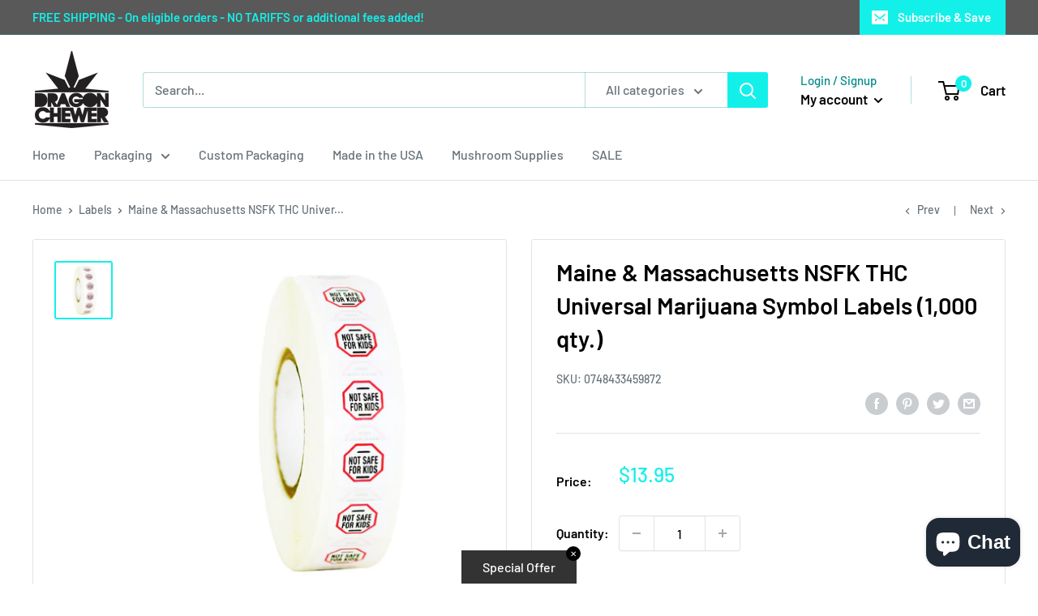

--- FILE ---
content_type: text/html; charset=utf-8
request_url: https://dragonchewer.com/collections/labels/products/mas-thc-universal-symbol-labels-1000
body_size: 104874
content:
  <!doctype html>

<html class="no-js" lang="en">
  <head>
  <title>
    Maine &amp; Massachusetts NSFK THC Universal Marijuana Symbol Labels (1,00
</title>


    <meta name="description" content="Dragon Chewer 1,000 Maine &amp; Massachusetts dispensary wholesale bulk 420 labels. Universal symbol stickers - compliant warning stickers. The best dispensary supplies - Lowest prices.">


    <meta charset="utf-8">
    <meta name="viewport" content="width=device-width, initial-scale=1.0, height=device-height, minimum-scale=1.0, maximum-scale=5.0">
    <meta name="theme-color" content="#13f0e9">


    <link rel="canonical" href="https://dragonchewer.com/products/mas-thc-universal-symbol-labels-1000"><link rel="shortcut icon" href="//dragonchewer.com/cdn/shop/files/fav_icon_DC_96x96.png?v=1612998225" type="image/png"><link rel="preload" as="style" href="//dragonchewer.com/cdn/shop/t/10/assets/theme.css?v=115817228971875768801664387821">
    <link rel="preconnect" href="https://cdn.shopify.com">
    <link rel="preconnect" href="https://fonts.shopifycdn.com">
    <link rel="dns-prefetch" href="https://productreviews.shopifycdn.com">
    <link rel="dns-prefetch" href="https://ajax.googleapis.com">
    <link rel="dns-prefetch" href="https://maps.googleapis.com">
    <link rel="dns-prefetch" href="https://maps.gstatic.com">
    
	<script src="https://ajax.googleapis.com/ajax/libs/jquery/3.5.1/jquery.min.js"></script>

    <meta property="og:type" content="product">
  <meta property="og:title" content="Maine &amp; Massachusetts NSFK THC Universal Marijuana Symbol Labels (1,000 qty.)"><meta property="og:image" content="http://dragonchewer.com/cdn/shop/products/MA_NSFK.png?v=1624594085">
    <meta property="og:image:secure_url" content="https://dragonchewer.com/cdn/shop/products/MA_NSFK.png?v=1624594085">
    <meta property="og:image:width" content="1024">
    <meta property="og:image:height" content="1024"><meta property="product:price:amount" content="13.95">
  <meta property="product:price:currency" content="USD"><meta property="og:description" content="Dragon Chewer 1,000 Maine &amp; Massachusetts dispensary wholesale bulk 420 labels. Universal symbol stickers - compliant warning stickers. The best dispensary supplies - Lowest prices."><meta property="og:url" content="https://dragonchewer.com/products/mas-thc-universal-symbol-labels-1000">
<meta property="og:site_name" content="Dragon Chewer"><meta name="twitter:card" content="summary"><meta name="twitter:title" content="Maine &amp; Massachusetts NSFK THC Universal Marijuana Symbol Labels (1,000 qty.)">
  <meta name="twitter:description" content="  1,000 Cannabis Massachusetts NSFK &quot;Not Safe For Kids&quot; THC Universal Symbol Stickers cannabis / marijuana warning labels. Compliant with CRCR documentation on cannabis packaging and labeling by the Mass Cannabis Control. Maine OMP Marijuana Legalization Act Universal Symbol Information: Click Here Massachusetts NSFK THC Universal Symbol Labels Massachusetts symbol and text is compliant with the current regulation documentation They feature a strong permanent adhesive, crisp print with current formal regulation imagery and a semi gloss finish Made in the USA – Writable semi-gloss surface Dimensions: .5”x.375&quot; Our labels fit all popular containers (squeeze tops, pop top bottles, glass jars, reversible cap jars, bags, and more). Premium Cannabis Strain and Identification labels. Our labels are made in the USA using quality raw materials and superior printing process. They feature a strong permanent adhesive, crisp print with current formal regulation imagery and">
  <meta name="twitter:image" content="https://dragonchewer.com/cdn/shop/products/MA_NSFK_600x600_crop_center.png?v=1624594085">
    <link rel="preload" href="//dragonchewer.com/cdn/fonts/barlow/barlow_n6.329f582a81f63f125e63c20a5a80ae9477df68e1.woff2" as="font" type="font/woff2" crossorigin>
<link rel="preload" href="//dragonchewer.com/cdn/fonts/barlow/barlow_n5.a193a1990790eba0cc5cca569d23799830e90f07.woff2" as="font" type="font/woff2" crossorigin>

<style>
  @font-face {
  font-family: Barlow;
  font-weight: 600;
  font-style: normal;
  font-display: swap;
  src: url("//dragonchewer.com/cdn/fonts/barlow/barlow_n6.329f582a81f63f125e63c20a5a80ae9477df68e1.woff2") format("woff2"),
       url("//dragonchewer.com/cdn/fonts/barlow/barlow_n6.0163402e36247bcb8b02716880d0b39568412e9e.woff") format("woff");
}

  @font-face {
  font-family: Barlow;
  font-weight: 500;
  font-style: normal;
  font-display: swap;
  src: url("//dragonchewer.com/cdn/fonts/barlow/barlow_n5.a193a1990790eba0cc5cca569d23799830e90f07.woff2") format("woff2"),
       url("//dragonchewer.com/cdn/fonts/barlow/barlow_n5.ae31c82169b1dc0715609b8cc6a610b917808358.woff") format("woff");
}

@font-face {
  font-family: Barlow;
  font-weight: 600;
  font-style: normal;
  font-display: swap;
  src: url("//dragonchewer.com/cdn/fonts/barlow/barlow_n6.329f582a81f63f125e63c20a5a80ae9477df68e1.woff2") format("woff2"),
       url("//dragonchewer.com/cdn/fonts/barlow/barlow_n6.0163402e36247bcb8b02716880d0b39568412e9e.woff") format("woff");
}

@font-face {
  font-family: Barlow;
  font-weight: 600;
  font-style: italic;
  font-display: swap;
  src: url("//dragonchewer.com/cdn/fonts/barlow/barlow_i6.5a22bd20fb27bad4d7674cc6e666fb9c77d813bb.woff2") format("woff2"),
       url("//dragonchewer.com/cdn/fonts/barlow/barlow_i6.1c8787fcb59f3add01a87f21b38c7ef797e3b3a1.woff") format("woff");
}


  @font-face {
  font-family: Barlow;
  font-weight: 700;
  font-style: normal;
  font-display: swap;
  src: url("//dragonchewer.com/cdn/fonts/barlow/barlow_n7.691d1d11f150e857dcbc1c10ef03d825bc378d81.woff2") format("woff2"),
       url("//dragonchewer.com/cdn/fonts/barlow/barlow_n7.4fdbb1cb7da0e2c2f88492243ffa2b4f91924840.woff") format("woff");
}

  @font-face {
  font-family: Barlow;
  font-weight: 500;
  font-style: italic;
  font-display: swap;
  src: url("//dragonchewer.com/cdn/fonts/barlow/barlow_i5.714d58286997b65cd479af615cfa9bb0a117a573.woff2") format("woff2"),
       url("//dragonchewer.com/cdn/fonts/barlow/barlow_i5.0120f77e6447d3b5df4bbec8ad8c2d029d87fb21.woff") format("woff");
}

  @font-face {
  font-family: Barlow;
  font-weight: 700;
  font-style: italic;
  font-display: swap;
  src: url("//dragonchewer.com/cdn/fonts/barlow/barlow_i7.50e19d6cc2ba5146fa437a5a7443c76d5d730103.woff2") format("woff2"),
       url("//dragonchewer.com/cdn/fonts/barlow/barlow_i7.47e9f98f1b094d912e6fd631cc3fe93d9f40964f.woff") format("woff");
}


  :root {
    --default-text-font-size : 15px;
    --base-text-font-size    : 16px;
    --heading-font-family    : Barlow, sans-serif;
    --heading-font-weight    : 600;
    --heading-font-style     : normal;
    --text-font-family       : Barlow, sans-serif;
    --text-font-weight       : 500;
    --text-font-style        : normal;
    --text-font-bolder-weight: 600;
    --text-link-decoration   : underline;

    --text-color               : #677279;
    --text-color-rgb           : 103, 114, 121;
    --heading-color            : #000000;
    --border-color             : #e1e3e4;
    --border-color-rgb         : 225, 227, 228;
    --form-border-color        : #d4d6d8;
    --accent-color             : #13f0e9;
    --accent-color-rgb         : 19, 240, 233;
    --link-color               : #13f0e9;
    --link-color-hover         : #0baca7;
    --background               : rgba(0,0,0,0);
    --secondary-background     : #ffffff;
    --secondary-background-rgb : 255, 255, 255;
    --accent-background        : rgba(19, 240, 233, 0.08);

    --input-background: #ffffff;

    --error-color       : #ff0000;
    --error-background  : rgba(255, 0, 0, 0.07);
    --success-color     : #00aa00;
    --success-background: rgba(0, 170, 0, 0.11);

    --primary-button-background      : #13f0e9;
    --primary-button-background-rgb  : 19, 240, 233;
    --primary-button-text-color      : #ffffff;
    --secondary-button-background    : #13f0e9;
    --secondary-button-background-rgb: 19, 240, 233;
    --secondary-button-text-color    : #ffffff;

    --header-background      : #ffffff;
    --header-text-color      : #050505;
    --header-light-text-color: #028b8b;
    --header-border-color    : rgba(2, 139, 139, 0.3);
    --header-accent-color    : #13f0e9;

    --footer-background-color:    #f3f5f6;
    --footer-heading-text-color:  #8b8b8b;
    --footer-body-text-color:     #677279;
    --footer-body-text-color-rgb: 103, 114, 121;
    --footer-accent-color:        #13f0e9;
    --footer-accent-color-rgb:    19, 240, 233;
    --footer-border:              none;
    
    --flickity-arrow-color: #abb1b4;--product-on-sale-accent           : #ee0000;
    --product-on-sale-accent-rgb       : 238, 0, 0;
    --product-on-sale-color            : #ffffff;
    --product-in-stock-color           : #008a00;
    --product-low-stock-color          : #ee0000;
    --product-sold-out-color           : #8a9297;
    --product-custom-label-1-background: #008a00;
    --product-custom-label-1-color     : #ffffff;
    --product-custom-label-2-background: #00a500;
    --product-custom-label-2-color     : #ffffff;
    --product-review-star-color        : #ffbd00;

    --mobile-container-gutter : 20px;
    --desktop-container-gutter: 40px;
  }
</style>

<script>
  // IE11 does not have support for CSS variables, so we have to polyfill them
  if (!(((window || {}).CSS || {}).supports && window.CSS.supports('(--a: 0)'))) {
    const script = document.createElement('script');
    script.type = 'text/javascript';
    script.src = 'https://cdn.jsdelivr.net/npm/css-vars-ponyfill@2';
    script.onload = function() {
      cssVars({});
    };

    document.getElementsByTagName('head')[0].appendChild(script);
  }
</script>


  


     <script>window.performance && window.performance.mark && window.performance.mark('shopify.content_for_header.start');</script><meta name="google-site-verification" content="Yr3l3yHygPe1E0_KRFA2PO_JhBIKRfdtQdXUkDWxWjk">
<meta name="google-site-verification" content="7a4uREBDFhFaUQ3i7Tyn7HtmAZENDrFPCmXzQNUwgCw">
<meta id="shopify-digital-wallet" name="shopify-digital-wallet" content="/53221261486/digital_wallets/dialog">
<link rel="alternate" type="application/json+oembed" href="https://dragonchewer.com/products/mas-thc-universal-symbol-labels-1000.oembed">
<script async="async" data-src="/checkouts/internal/preloads.js?locale=en-US"></script>
<script id="shopify-features" type="application/json">{"accessToken":"c4c2bf8cdd97f597a7663be542eae419","betas":["rich-media-storefront-analytics"],"domain":"dragonchewer.com","predictiveSearch":true,"shopId":53221261486,"locale":"en"}</script>
<script>var Shopify = Shopify || {};
Shopify.shop = "dragon-chewer.myshopify.com";
Shopify.locale = "en";
Shopify.currency = {"active":"USD","rate":"1.0"};
Shopify.country = "US";
Shopify.theme = {"name":"Warehouse | Bold CSP Fix| Sep.28.2022","id":135664173297,"schema_name":"Warehouse","schema_version":"1.16.2","theme_store_id":871,"role":"main"};
Shopify.theme.handle = "null";
Shopify.theme.style = {"id":null,"handle":null};
Shopify.cdnHost = "dragonchewer.com/cdn";
Shopify.routes = Shopify.routes || {};
Shopify.routes.root = "/";</script>
<script type="module">!function(o){(o.Shopify=o.Shopify||{}).modules=!0}(window);</script>
<script>!function(o){function n(){var o=[];function n(){o.push(Array.prototype.slice.apply(arguments))}return n.q=o,n}var t=o.Shopify=o.Shopify||{};t.loadFeatures=n(),t.autoloadFeatures=n()}(window);</script>
<script id="shop-js-analytics" type="application/json">{"pageType":"product"}</script>
<script defer="defer" async type="module" data-src="//dragonchewer.com/cdn/shopifycloud/shop-js/modules/v2/client.init-shop-cart-sync_BT-GjEfc.en.esm.js"></script>
<script defer="defer" async type="module" data-src="//dragonchewer.com/cdn/shopifycloud/shop-js/modules/v2/chunk.common_D58fp_Oc.esm.js"></script>
<script defer="defer" async type="module" data-src="//dragonchewer.com/cdn/shopifycloud/shop-js/modules/v2/chunk.modal_xMitdFEc.esm.js"></script>
<script type="module">
  await import("//dragonchewer.com/cdn/shopifycloud/shop-js/modules/v2/client.init-shop-cart-sync_BT-GjEfc.en.esm.js");
await import("//dragonchewer.com/cdn/shopifycloud/shop-js/modules/v2/chunk.common_D58fp_Oc.esm.js");
await import("//dragonchewer.com/cdn/shopifycloud/shop-js/modules/v2/chunk.modal_xMitdFEc.esm.js");

  window.Shopify.SignInWithShop?.initShopCartSync?.({"fedCMEnabled":true,"windoidEnabled":true});

</script>
<script>(function() {
  var isLoaded = false;
  function asyncLoad() {
    if (isLoaded) return;
    isLoaded = true;
    var urls = ["\/\/secure.apps.shappify.com\/apps\/csp\/customer_pricing.php?shop=dragon-chewer.myshopify.com","https:\/\/cp.boldapps.net\/csp_install_check.js?shop=dragon-chewer.myshopify.com","https:\/\/cp.boldapps.net\/js\/cspqb.js?shop=dragon-chewer.myshopify.com","https:\/\/cdn.logbase.io\/lb-upsell-wrapper.js?shop=dragon-chewer.myshopify.com","https:\/\/cdn.hextom.com\/js\/quickannouncementbar.js?shop=dragon-chewer.myshopify.com"];
    for (var i = 0; i < urls.length; i++) {
      var s = document.createElement('script');
      s.type = 'text/javascript';
      s.async = true;
      s.src = urls[i];
      var x = document.getElementsByTagName('script')[0];
      x.parentNode.insertBefore(s, x);
    }
  };
  document.addEventListener('StartAsyncLoading',function(event){asyncLoad();});if(window.attachEvent) {
    window.attachEvent('onload', function(){});
  } else {
    window.addEventListener('load', function(){}, false);
  }
})();</script>
<script id="__st">var __st={"a":53221261486,"offset":-28800,"reqid":"ead3ad63-10b6-4f38-b90d-f1bd9f9fa8a9-1769279036","pageurl":"dragonchewer.com\/collections\/labels\/products\/mas-thc-universal-symbol-labels-1000","u":"37fb6e850520","p":"product","rtyp":"product","rid":6282410590382};</script>
<script>window.ShopifyPaypalV4VisibilityTracking = true;</script>
<script id="captcha-bootstrap">!function(){'use strict';const t='contact',e='account',n='new_comment',o=[[t,t],['blogs',n],['comments',n],[t,'customer']],c=[[e,'customer_login'],[e,'guest_login'],[e,'recover_customer_password'],[e,'create_customer']],r=t=>t.map((([t,e])=>`form[action*='/${t}']:not([data-nocaptcha='true']) input[name='form_type'][value='${e}']`)).join(','),a=t=>()=>t?[...document.querySelectorAll(t)].map((t=>t.form)):[];function s(){const t=[...o],e=r(t);return a(e)}const i='password',u='form_key',d=['recaptcha-v3-token','g-recaptcha-response','h-captcha-response',i],f=()=>{try{return window.sessionStorage}catch{return}},m='__shopify_v',_=t=>t.elements[u];function p(t,e,n=!1){try{const o=window.sessionStorage,c=JSON.parse(o.getItem(e)),{data:r}=function(t){const{data:e,action:n}=t;return t[m]||n?{data:e,action:n}:{data:t,action:n}}(c);for(const[e,n]of Object.entries(r))t.elements[e]&&(t.elements[e].value=n);n&&o.removeItem(e)}catch(o){console.error('form repopulation failed',{error:o})}}const l='form_type',E='cptcha';function T(t){t.dataset[E]=!0}const w=window,h=w.document,L='Shopify',v='ce_forms',y='captcha';let A=!1;((t,e)=>{const n=(g='f06e6c50-85a8-45c8-87d0-21a2b65856fe',I='https://cdn.shopify.com/shopifycloud/storefront-forms-hcaptcha/ce_storefront_forms_captcha_hcaptcha.v1.5.2.iife.js',D={infoText:'Protected by hCaptcha',privacyText:'Privacy',termsText:'Terms'},(t,e,n)=>{const o=w[L][v],c=o.bindForm;if(c)return c(t,g,e,D).then(n);var r;o.q.push([[t,g,e,D],n]),r=I,A||(h.body.append(Object.assign(h.createElement('script'),{id:'captcha-provider',async:!0,src:r})),A=!0)});var g,I,D;w[L]=w[L]||{},w[L][v]=w[L][v]||{},w[L][v].q=[],w[L][y]=w[L][y]||{},w[L][y].protect=function(t,e){n(t,void 0,e),T(t)},Object.freeze(w[L][y]),function(t,e,n,w,h,L){const[v,y,A,g]=function(t,e,n){const i=e?o:[],u=t?c:[],d=[...i,...u],f=r(d),m=r(i),_=r(d.filter((([t,e])=>n.includes(e))));return[a(f),a(m),a(_),s()]}(w,h,L),I=t=>{const e=t.target;return e instanceof HTMLFormElement?e:e&&e.form},D=t=>v().includes(t);t.addEventListener('submit',(t=>{const e=I(t);if(!e)return;const n=D(e)&&!e.dataset.hcaptchaBound&&!e.dataset.recaptchaBound,o=_(e),c=g().includes(e)&&(!o||!o.value);(n||c)&&t.preventDefault(),c&&!n&&(function(t){try{if(!f())return;!function(t){const e=f();if(!e)return;const n=_(t);if(!n)return;const o=n.value;o&&e.removeItem(o)}(t);const e=Array.from(Array(32),(()=>Math.random().toString(36)[2])).join('');!function(t,e){_(t)||t.append(Object.assign(document.createElement('input'),{type:'hidden',name:u})),t.elements[u].value=e}(t,e),function(t,e){const n=f();if(!n)return;const o=[...t.querySelectorAll(`input[type='${i}']`)].map((({name:t})=>t)),c=[...d,...o],r={};for(const[a,s]of new FormData(t).entries())c.includes(a)||(r[a]=s);n.setItem(e,JSON.stringify({[m]:1,action:t.action,data:r}))}(t,e)}catch(e){console.error('failed to persist form',e)}}(e),e.submit())}));const S=(t,e)=>{t&&!t.dataset[E]&&(n(t,e.some((e=>e===t))),T(t))};for(const o of['focusin','change'])t.addEventListener(o,(t=>{const e=I(t);D(e)&&S(e,y())}));const B=e.get('form_key'),M=e.get(l),P=B&&M;t.addEventListener('DOMContentLoaded',(()=>{const t=y();if(P)for(const e of t)e.elements[l].value===M&&p(e,B);[...new Set([...A(),...v().filter((t=>'true'===t.dataset.shopifyCaptcha))])].forEach((e=>S(e,t)))}))}(h,new URLSearchParams(w.location.search),n,t,e,['guest_login'])})(!0,!0)}();</script>
<script integrity="sha256-4kQ18oKyAcykRKYeNunJcIwy7WH5gtpwJnB7kiuLZ1E=" data-source-attribution="shopify.loadfeatures" defer="defer" data-src="//dragonchewer.com/cdn/shopifycloud/storefront/assets/storefront/load_feature-a0a9edcb.js" crossorigin="anonymous"></script>
<script data-source-attribution="shopify.dynamic_checkout.dynamic.init">var Shopify=Shopify||{};Shopify.PaymentButton=Shopify.PaymentButton||{isStorefrontPortableWallets:!0,init:function(){window.Shopify.PaymentButton.init=function(){};var t=document.createElement("script");t.data-src="https://dragonchewer.com/cdn/shopifycloud/portable-wallets/latest/portable-wallets.en.js",t.type="module",document.head.appendChild(t)}};
</script>
<script data-source-attribution="shopify.dynamic_checkout.buyer_consent">
  function portableWalletsHideBuyerConsent(e){var t=document.getElementById("shopify-buyer-consent"),n=document.getElementById("shopify-subscription-policy-button");t&&n&&(t.classList.add("hidden"),t.setAttribute("aria-hidden","true"),n.removeEventListener("click",e))}function portableWalletsShowBuyerConsent(e){var t=document.getElementById("shopify-buyer-consent"),n=document.getElementById("shopify-subscription-policy-button");t&&n&&(t.classList.remove("hidden"),t.removeAttribute("aria-hidden"),n.addEventListener("click",e))}window.Shopify?.PaymentButton&&(window.Shopify.PaymentButton.hideBuyerConsent=portableWalletsHideBuyerConsent,window.Shopify.PaymentButton.showBuyerConsent=portableWalletsShowBuyerConsent);
</script>
<script>
  function portableWalletsCleanup(e){e&&e.src&&console.error("Failed to load portable wallets script "+e.src);var t=document.querySelectorAll("shopify-accelerated-checkout .shopify-payment-button__skeleton, shopify-accelerated-checkout-cart .wallet-cart-button__skeleton"),e=document.getElementById("shopify-buyer-consent");for(let e=0;e<t.length;e++)t[e].remove();e&&e.remove()}function portableWalletsNotLoadedAsModule(e){e instanceof ErrorEvent&&"string"==typeof e.message&&e.message.includes("import.meta")&&"string"==typeof e.filename&&e.filename.includes("portable-wallets")&&(window.removeEventListener("error",portableWalletsNotLoadedAsModule),window.Shopify.PaymentButton.failedToLoad=e,"loading"===document.readyState?document.addEventListener("DOMContentLoaded",window.Shopify.PaymentButton.init):window.Shopify.PaymentButton.init())}window.addEventListener("error",portableWalletsNotLoadedAsModule);
</script>

<script type="module" data-src="https://dragonchewer.com/cdn/shopifycloud/portable-wallets/latest/portable-wallets.en.js" onError="portableWalletsCleanup(this)" crossorigin="anonymous"></script>
<script nomodule>
  document.addEventListener("DOMContentLoaded", portableWalletsCleanup);
</script>

<link id="shopify-accelerated-checkout-styles" rel="stylesheet" media="screen" href="https://dragonchewer.com/cdn/shopifycloud/portable-wallets/latest/accelerated-checkout-backwards-compat.css" crossorigin="anonymous">
<style id="shopify-accelerated-checkout-cart">
        #shopify-buyer-consent {
  margin-top: 1em;
  display: inline-block;
  width: 100%;
}

#shopify-buyer-consent.hidden {
  display: none;
}

#shopify-subscription-policy-button {
  background: none;
  border: none;
  padding: 0;
  text-decoration: underline;
  font-size: inherit;
  cursor: pointer;
}

#shopify-subscription-policy-button::before {
  box-shadow: none;
}

      </style>

<script>window.performance && window.performance.mark && window.performance.mark('shopify.content_for_header.end');</script>        

     
<script id="bold-platform-data" type="application/json">
    {
        "shop": {
            "domain": "dragonchewer.com",
            "permanent_domain": "dragon-chewer.myshopify.com",
            "url": "https://dragonchewer.com",
            "secure_url": "https://dragonchewer.com",
            "money_format": "${{amount}}",
            "currency": "USD"
        },
        "customer": {
            "id": null,
            "tags": null
        },
        "cart": {"note":null,"attributes":{},"original_total_price":0,"total_price":0,"total_discount":0,"total_weight":0.0,"item_count":0,"items":[],"requires_shipping":false,"currency":"USD","items_subtotal_price":0,"cart_level_discount_applications":[],"checkout_charge_amount":0},
        "template": "product",
        "product": {"id":6282410590382,"title":"Maine \u0026 Massachusetts NSFK THC Universal Marijuana Symbol Labels (1,000 qty.)","handle":"mas-thc-universal-symbol-labels-1000","description":"\u003cp\u003e \u003c\/p\u003e\n\u003cdiv\u003e1,000 Cannabis Massachusetts NSFK \"Not Safe For Kids\" THC Universal Symbol Stickers cannabis \/ marijuana warning labels. Compliant with CRCR documentation on cannabis packaging and labeling by the Mass Cannabis Control.\u003cbr\u003e\n\u003c\/div\u003e\n\u003cp\u003eMaine OMP Marijuana Legalization Act Universal Symbol Information: \u003ca href=\"https:\/\/www.maine.gov\/dafs\/omp\/resources\/universal-symbol\"\u003eClick Here\u003c\/a\u003e\u003c\/p\u003e\n\u003cul\u003e\n\u003cul\u003e\n\u003cli\u003e\u003cspan class=\"a-list-item\"\u003eMassachusetts NSFK THC Universal Symbol Labels\u003c\/span\u003e\u003c\/li\u003e\n\u003cli\u003eMassachusetts symbol and text is compliant with the current regulation documentation\u003c\/li\u003e\n\u003cli\u003eThey feature a strong permanent adhesive, crisp print with current formal regulation imagery and a semi gloss finish\u003c\/li\u003e\n\u003cli\u003e\n\u003cstrong\u003eMade in the USA\u003c\/strong\u003e\u003cspan\u003e \u003c\/span\u003e– Writable semi-gloss surface\u003c\/li\u003e\n\u003cli\u003eDimensions: .5”x.375\"\u003c\/li\u003e\n\u003c\/ul\u003e\n\u003c\/ul\u003e\n\u003cp\u003eOur labels fit all popular containers (squeeze tops, pop top bottles, glass jars, reversible cap jars, bags, and more). Premium Cannabis Strain and Identification labels. Our labels are made in the USA using quality raw materials and superior printing process. They feature a strong permanent adhesive, crisp print with current formal regulation imagery and a semi gloss finish for easy writing. Safely identify your product using our premium US made Cannabis labels. Dimensions: .5”x.375\"\u003c\/p\u003e","published_at":"2021-02-04T12:39:16-08:00","created_at":"2021-01-26T09:34:46-08:00","vendor":"Dragon Chewer","type":"Labels","tags":["By State_Maine","By State_Massachusetts","Free Shipping","max:8.95","min:0.01","Product Type_Labels","Tamper Evident_No"],"price":1395,"price_min":1395,"price_max":1395,"available":true,"price_varies":false,"compare_at_price":null,"compare_at_price_min":0,"compare_at_price_max":0,"compare_at_price_varies":false,"variants":[{"id":38007866327214,"title":"Default Title","option1":"Default Title","option2":null,"option3":null,"sku":"0748433459872","requires_shipping":true,"taxable":true,"featured_image":null,"available":true,"name":"Maine \u0026 Massachusetts NSFK THC Universal Marijuana Symbol Labels (1,000 qty.)","public_title":null,"options":["Default Title"],"price":1395,"weight":36,"compare_at_price":null,"inventory_management":"shopify","barcode":"0748433459872","requires_selling_plan":false,"selling_plan_allocations":[]}],"images":["\/\/dragonchewer.com\/cdn\/shop\/products\/MA_NSFK.png?v=1624594085"],"featured_image":"\/\/dragonchewer.com\/cdn\/shop\/products\/MA_NSFK.png?v=1624594085","options":["Title"],"media":[{"alt":"Dragon Chewer Maine \u0026 Massachusetts dispensary 420 THC strain labels. Bulk wholesale warning Rx stickers for glass jars, pop tops, mylar bags and edibles. Free printable strain labels.","id":15505441685678,"position":1,"preview_image":{"aspect_ratio":1.0,"height":1024,"width":1024,"src":"\/\/dragonchewer.com\/cdn\/shop\/products\/MA_NSFK.png?v=1624594085"},"aspect_ratio":1.0,"height":1024,"media_type":"image","src":"\/\/dragonchewer.com\/cdn\/shop\/products\/MA_NSFK.png?v=1624594085","width":1024}],"requires_selling_plan":false,"selling_plan_groups":[],"content":"\u003cp\u003e \u003c\/p\u003e\n\u003cdiv\u003e1,000 Cannabis Massachusetts NSFK \"Not Safe For Kids\" THC Universal Symbol Stickers cannabis \/ marijuana warning labels. Compliant with CRCR documentation on cannabis packaging and labeling by the Mass Cannabis Control.\u003cbr\u003e\n\u003c\/div\u003e\n\u003cp\u003eMaine OMP Marijuana Legalization Act Universal Symbol Information: \u003ca href=\"https:\/\/www.maine.gov\/dafs\/omp\/resources\/universal-symbol\"\u003eClick Here\u003c\/a\u003e\u003c\/p\u003e\n\u003cul\u003e\n\u003cul\u003e\n\u003cli\u003e\u003cspan class=\"a-list-item\"\u003eMassachusetts NSFK THC Universal Symbol Labels\u003c\/span\u003e\u003c\/li\u003e\n\u003cli\u003eMassachusetts symbol and text is compliant with the current regulation documentation\u003c\/li\u003e\n\u003cli\u003eThey feature a strong permanent adhesive, crisp print with current formal regulation imagery and a semi gloss finish\u003c\/li\u003e\n\u003cli\u003e\n\u003cstrong\u003eMade in the USA\u003c\/strong\u003e\u003cspan\u003e \u003c\/span\u003e– Writable semi-gloss surface\u003c\/li\u003e\n\u003cli\u003eDimensions: .5”x.375\"\u003c\/li\u003e\n\u003c\/ul\u003e\n\u003c\/ul\u003e\n\u003cp\u003eOur labels fit all popular containers (squeeze tops, pop top bottles, glass jars, reversible cap jars, bags, and more). Premium Cannabis Strain and Identification labels. Our labels are made in the USA using quality raw materials and superior printing process. They feature a strong permanent adhesive, crisp print with current formal regulation imagery and a semi gloss finish for easy writing. Safely identify your product using our premium US made Cannabis labels. Dimensions: .5”x.375\"\u003c\/p\u003e"},
        "collection": [{"id":6282413768878,"title":"OMMA 3x1.25 Oklahoma THC Universal Symbol Labels (1,000 qty.)","handle":"omma-oklahoma-thc-universal-marijuana-3x1-symbol-labels-1000","description":"\u003ch1\u003eOMMA Compliant Labels\u003c\/h1\u003e\n\u003cul\u003e\n\u003cli style=\"list-style-type: none;\"\u003e\n\u003c\/li\u003e\n\u003c\/ul\u003e\n\u003cdiv\u003e\n\u003cmeta charset=\"utf-8\"\u003e\n\u003cdiv\u003e*2025 Update - Additional text is required for this label to be compliant. We do offer it \u003ca href=\"https:\/\/dragonchewer.com\/collections\/labels\/products\/omma-3x1-5-oklahoma-thc-universal-symbol-labels-1-000-qty\"\u003e(please click here)\u003c\/a\u003e. You can also add the additional text to your required variable data batch information.*\u003c\/div\u003e\n\u003cdiv\u003e\u003c\/div\u003e\n\u003cdiv\u003eOMMA Oklahoma THC Universal Symbol Labels at the lowest wholesale price. OMMA THC warning stickers feature the Oklahoma symbol with additional compliance text \/ warning information by Dragon Chewer. ** We recently updated the compliant regulation text to the most updated information.\u003c\/div\u003e\n\u003cdiv\u003e\u003cbr\u003e\u003c\/div\u003e\n\u003c\/div\u003e\n\u003cp\u003eThe 3\"x1.25\" label provides space for the strain name, net weight and strain type (indica, hybrid or sativa).\u003c\/p\u003e\n\u003ch2\u003eOklahoma Labels - THC OMMA Compliance\u003c\/h2\u003e\n\u003cp\u003eOur labels fit all popular containers (squeeze tops, pop top bottles, glass jars, reversible cap jars, bags, and more). Premium Cannabis Strain and Identification labels. Our labels are made in the USA using quality raw materials and superior printing process. They feature a strong permanent adhesive, crisp print with current formal regulation imagery and a semi gloss finish for easy writing. Safely identify your product using our premium US made Cannabis labels. Dimensions: 3\"x1.25\"\u003c\/p\u003e\n\u003cul\u003e\n\u003cli\u003e\u003cspan class=\"a-list-item\"\u003e1,000 3\"x1.25\" OMMA Oklahoma THC Universal Symbol Labels\u003c\/span\u003e\u003c\/li\u003e\n\u003cli\u003e\u003cspan class=\"a-list-item\"\u003eOklahoma symbol and text is compliant with the current emergency rules SQ 788\u003c\/span\u003e\u003c\/li\u003e\n\u003cli\u003e\u003cspan class=\"a-list-item\"\u003eThey feature a strong permanent adhesive, crisp print with current formal regulation imagery and a semi gloss finish\u003c\/span\u003e\u003c\/li\u003e\n\u003cli\u003e\u003cspan class=\"a-list-item\"\u003e\u003cstrong\u003eMade in the USA\u003c\/strong\u003e\u003cspan\u003e \u003c\/span\u003e– Writable semi-gloss surface\u003c\/span\u003e\u003c\/li\u003e\n\u003cli\u003e\u003cspan class=\"a-list-item\"\u003eDimensions: 3\"x1.25\"\u003c\/span\u003e\u003c\/li\u003e\n\u003c\/ul\u003e\n\u003cp\u003eAll of our labels have multiple application capabilities. Please look at the size and design closely when placing an order. We have labels for vape cartridges, exit bags, mylar bags, edibles, pre rolls, concentrates, shatter, rosin, wax, glass containers and much more. Do not hesitate to contact us with any label questions.\u003c\/p\u003e\n\u003cp\u003eWhether you're a dispensary, processor or brand our labels are the perfect solution. All of our marijuana labels are always available at the lowest wholesale rates. Cannabis sticker regulations are always changing and we are always updating our labels to ensure we meet new regulations. Shop with confidence at Dragon Chewer.\u003c\/p\u003e\n\u003ch3\u003eCustom Oklahoma Dispensary Labels\u003c\/h3\u003e\n\u003cp\u003eInterested in custom cannabis labels? Drop us a line - sales@dragonchewer.com\u003c\/p\u003e\n\u003cp\u003e\u003ca href=\"https:\/\/oklahoma.gov\/content\/dam\/ok\/en\/omma\/docs\/omma_thc_universal_symbol.pdf\"\u003eClick here\u003c\/a\u003e to download the omma universal symbol. The Oklahoma Symbol by oklahoma.gov. \u003ca href=\"https:\/\/oklahoma.gov\/content\/dam\/ok\/en\/omma\/docs\/19385omma_-_labeling_and_packaging_guidelines_0.pdf\"\u003eClick here\u003c\/a\u003e for the packaging label guide. \u003c\/p\u003e\n\u003cp\u003eInterested in just the Oklahoma Symbol Labels? \u003ca href=\"https:\/\/dragonchewer.com\/products\/oklahoma-thc-universal-symbol-1000\" title=\"Oklahoma Labels - THC Universal Symbol Labels Bulk Wholesale\"\u003eClick here\u003c\/a\u003e\u003c\/p\u003e\n\u003cp\u003eInterested in a tamper evident Oklahoma Label? \u003ca href=\"https:\/\/dragonchewer.com\/products\/omma-tamper-edvident-labels\" title=\"Tamper Evident Oklahoma Labels\"\u003eClick here\u003c\/a\u003e\u003c\/p\u003e","published_at":"2025-10-27T15:58:57-07:00","created_at":"2021-01-26T09:35:17-08:00","vendor":"Dragon Chewer","type":"Labels","tags":["By State_Oklahoma","Free Shipping","max:8.95","min:0.01","Product Type_Labels","Tamper Evident_No"],"price":1495,"price_min":1495,"price_max":1495,"available":true,"price_varies":false,"compare_at_price":null,"compare_at_price_min":0,"compare_at_price_max":0,"compare_at_price_varies":false,"variants":[{"id":38007871275182,"title":"Default Title","option1":"Default Title","option2":null,"option3":null,"sku":"0753569187025","requires_shipping":true,"taxable":true,"featured_image":null,"available":true,"name":"OMMA 3x1.25 Oklahoma THC Universal Symbol Labels (1,000 qty.)","public_title":null,"options":["Default Title"],"price":1495,"weight":397,"compare_at_price":null,"inventory_management":"shopify","barcode":"0753569187025","requires_selling_plan":false,"selling_plan_allocations":[]}],"images":["\/\/dragonchewer.com\/cdn\/shop\/products\/OMMA_3x125_LABELS.png?v=1677870180","\/\/dragonchewer.com\/cdn\/shop\/products\/OMMA_3x125_LABELS_2.png?v=1677870187","\/\/dragonchewer.com\/cdn\/shop\/products\/OMMA_3x125_LABELS_3.png?v=1677870187"],"featured_image":"\/\/dragonchewer.com\/cdn\/shop\/products\/OMMA_3x125_LABELS.png?v=1677870180","options":["Title"],"media":[{"alt":"OMMA 3x1.25 Oklahoma THC Universal Symbol Labels (1,000 qty.) - Dragon Chewer","id":31175947124977,"position":1,"preview_image":{"aspect_ratio":1.0,"height":2000,"width":2000,"src":"\/\/dragonchewer.com\/cdn\/shop\/products\/OMMA_3x125_LABELS.png?v=1677870180"},"aspect_ratio":1.0,"height":2000,"media_type":"image","src":"\/\/dragonchewer.com\/cdn\/shop\/products\/OMMA_3x125_LABELS.png?v=1677870180","width":2000},{"alt":"OMMA 3x1.25 Oklahoma THC Universal Symbol Labels (1,000 qty.) - Dragon Chewer","id":31175947452657,"position":2,"preview_image":{"aspect_ratio":1.0,"height":2000,"width":2000,"src":"\/\/dragonchewer.com\/cdn\/shop\/products\/OMMA_3x125_LABELS_2.png?v=1677870187"},"aspect_ratio":1.0,"height":2000,"media_type":"image","src":"\/\/dragonchewer.com\/cdn\/shop\/products\/OMMA_3x125_LABELS_2.png?v=1677870187","width":2000},{"alt":"OMMA 3x1.25 Oklahoma THC Universal Symbol Labels (1,000 qty.) - Dragon Chewer","id":31175947354353,"position":3,"preview_image":{"aspect_ratio":1.0,"height":2000,"width":2000,"src":"\/\/dragonchewer.com\/cdn\/shop\/products\/OMMA_3x125_LABELS_3.png?v=1677870187"},"aspect_ratio":1.0,"height":2000,"media_type":"image","src":"\/\/dragonchewer.com\/cdn\/shop\/products\/OMMA_3x125_LABELS_3.png?v=1677870187","width":2000}],"requires_selling_plan":false,"selling_plan_groups":[],"content":"\u003ch1\u003eOMMA Compliant Labels\u003c\/h1\u003e\n\u003cul\u003e\n\u003cli style=\"list-style-type: none;\"\u003e\n\u003c\/li\u003e\n\u003c\/ul\u003e\n\u003cdiv\u003e\n\u003cmeta charset=\"utf-8\"\u003e\n\u003cdiv\u003e*2025 Update - Additional text is required for this label to be compliant. We do offer it \u003ca href=\"https:\/\/dragonchewer.com\/collections\/labels\/products\/omma-3x1-5-oklahoma-thc-universal-symbol-labels-1-000-qty\"\u003e(please click here)\u003c\/a\u003e. You can also add the additional text to your required variable data batch information.*\u003c\/div\u003e\n\u003cdiv\u003e\u003c\/div\u003e\n\u003cdiv\u003eOMMA Oklahoma THC Universal Symbol Labels at the lowest wholesale price. OMMA THC warning stickers feature the Oklahoma symbol with additional compliance text \/ warning information by Dragon Chewer. ** We recently updated the compliant regulation text to the most updated information.\u003c\/div\u003e\n\u003cdiv\u003e\u003cbr\u003e\u003c\/div\u003e\n\u003c\/div\u003e\n\u003cp\u003eThe 3\"x1.25\" label provides space for the strain name, net weight and strain type (indica, hybrid or sativa).\u003c\/p\u003e\n\u003ch2\u003eOklahoma Labels - THC OMMA Compliance\u003c\/h2\u003e\n\u003cp\u003eOur labels fit all popular containers (squeeze tops, pop top bottles, glass jars, reversible cap jars, bags, and more). Premium Cannabis Strain and Identification labels. Our labels are made in the USA using quality raw materials and superior printing process. They feature a strong permanent adhesive, crisp print with current formal regulation imagery and a semi gloss finish for easy writing. Safely identify your product using our premium US made Cannabis labels. Dimensions: 3\"x1.25\"\u003c\/p\u003e\n\u003cul\u003e\n\u003cli\u003e\u003cspan class=\"a-list-item\"\u003e1,000 3\"x1.25\" OMMA Oklahoma THC Universal Symbol Labels\u003c\/span\u003e\u003c\/li\u003e\n\u003cli\u003e\u003cspan class=\"a-list-item\"\u003eOklahoma symbol and text is compliant with the current emergency rules SQ 788\u003c\/span\u003e\u003c\/li\u003e\n\u003cli\u003e\u003cspan class=\"a-list-item\"\u003eThey feature a strong permanent adhesive, crisp print with current formal regulation imagery and a semi gloss finish\u003c\/span\u003e\u003c\/li\u003e\n\u003cli\u003e\u003cspan class=\"a-list-item\"\u003e\u003cstrong\u003eMade in the USA\u003c\/strong\u003e\u003cspan\u003e \u003c\/span\u003e– Writable semi-gloss surface\u003c\/span\u003e\u003c\/li\u003e\n\u003cli\u003e\u003cspan class=\"a-list-item\"\u003eDimensions: 3\"x1.25\"\u003c\/span\u003e\u003c\/li\u003e\n\u003c\/ul\u003e\n\u003cp\u003eAll of our labels have multiple application capabilities. Please look at the size and design closely when placing an order. We have labels for vape cartridges, exit bags, mylar bags, edibles, pre rolls, concentrates, shatter, rosin, wax, glass containers and much more. Do not hesitate to contact us with any label questions.\u003c\/p\u003e\n\u003cp\u003eWhether you're a dispensary, processor or brand our labels are the perfect solution. All of our marijuana labels are always available at the lowest wholesale rates. Cannabis sticker regulations are always changing and we are always updating our labels to ensure we meet new regulations. Shop with confidence at Dragon Chewer.\u003c\/p\u003e\n\u003ch3\u003eCustom Oklahoma Dispensary Labels\u003c\/h3\u003e\n\u003cp\u003eInterested in custom cannabis labels? Drop us a line - sales@dragonchewer.com\u003c\/p\u003e\n\u003cp\u003e\u003ca href=\"https:\/\/oklahoma.gov\/content\/dam\/ok\/en\/omma\/docs\/omma_thc_universal_symbol.pdf\"\u003eClick here\u003c\/a\u003e to download the omma universal symbol. The Oklahoma Symbol by oklahoma.gov. \u003ca href=\"https:\/\/oklahoma.gov\/content\/dam\/ok\/en\/omma\/docs\/19385omma_-_labeling_and_packaging_guidelines_0.pdf\"\u003eClick here\u003c\/a\u003e for the packaging label guide. \u003c\/p\u003e\n\u003cp\u003eInterested in just the Oklahoma Symbol Labels? \u003ca href=\"https:\/\/dragonchewer.com\/products\/oklahoma-thc-universal-symbol-1000\" title=\"Oklahoma Labels - THC Universal Symbol Labels Bulk Wholesale\"\u003eClick here\u003c\/a\u003e\u003c\/p\u003e\n\u003cp\u003eInterested in a tamper evident Oklahoma Label? \u003ca href=\"https:\/\/dragonchewer.com\/products\/omma-tamper-edvident-labels\" title=\"Tamper Evident Oklahoma Labels\"\u003eClick here\u003c\/a\u003e\u003c\/p\u003e"},{"id":6282406297774,"title":"Generic V2 Cannabis Rx Compliant Marijuana Strain Warning Labels (1,000 qty.)","handle":"generic-labels-strain-1000","description":"\u003cp\u003e 1,000 cannabis generic compliant strain warning labels with compliant language for current state regulation. Often referred to as weed stickers, Dragon Chewer medical marijuana warning labels are designed to make organizing a breeze. Our labels fit all popular containers (squeeze tops, pop top bottles, glass jars, reversible cap jars, bags, and more). Our dispensary rx strain labels are made in the USA with high quality adhesive. Each label is individually perforated and features a semi-gloss surface, which allows you to mark the sticker with ease.\u003c\/p\u003e\n\u003cdiv\u003e\u003c\/div\u003e\n\u003cp\u003eOur labels follow the guidelines set forth by the \u003cspan style=\"font-family: -apple-system, BlinkMacSystemFont, 'Segoe UI', Roboto, Oxygen-Sans, Ubuntu, Cantarell, 'Helvetica Neue', sans-serif;\"\u003eBUSINESS AND PROFESSIONS CODE - BPC (\u003c\/span\u003e\u003cspan style=\"font-family: -apple-system, BlinkMacSystemFont, 'Segoe UI', Roboto, Oxygen-Sans, Ubuntu, Cantarell, 'Helvetica Neue', sans-serif;\"\u003eDIVISION 10. Cannabis [26000 - 26231.2]). \u003c\/span\u003e\u003c\/p\u003e\n\u003cul\u003e\n\u003cul\u003e\n\u003cli\u003e\u003cspan class=\"a-list-item\"\u003eGeneric 50 State Labels – 1,000 pcs – 1 roll\u003c\/span\u003e\u003c\/li\u003e\n\u003cli\u003eSize: 3″x1″\u003c\/li\u003e\n\u003cli\u003e\n\u003cstrong\u003eMade in the USA\u003c\/strong\u003e\u003cspan\u003e \u003c\/span\u003e– Writable semi-gloss surface\u003c\/li\u003e\n\u003cli\u003ePerforated individual labels – HIGH QUALITY\u003c\/li\u003e\n\u003c\/ul\u003e\n\u003c\/ul\u003e\n\u003cp\u003eAll of our labels have multiple application capabilities. Please look at the size and design closely when placing an order. We have labels for vape cartridges, exit bags, mylar bags, edibles, pre rolls, concentrates, shatter, rosin, wax, glass containers and much more. Do not hesitate to contact us with any label questions. Our compliant stickers are the best most affordable dispensary stickers available. \u003c\/p\u003e\n\u003cp\u003eWhether you're a dispensary, processor or brand our labels are the perfect solution. All of our cannabis labels are always available at the lowest wholesale rates. Cannabis sticker regulations are always changing and we are always updating our labels to ensure we meet new regulations. Shop with confidence at Dragon Chewer.\u003c\/p\u003e\n\u003cp\u003eInterested in custom marijuana labels? Drop us a line - sales@dragonchewer.com\u003c\/p\u003e","published_at":"2021-02-04T09:30:38-08:00","created_at":"2021-01-26T09:34:04-08:00","vendor":"Dragon Chewer","type":"Labels","tags":["By State_Generic","Free Shipping","max:8.95","min:0.01","Product Type_Labels","Tamper Evident_No"],"price":1495,"price_min":1495,"price_max":1495,"available":true,"price_varies":false,"compare_at_price":null,"compare_at_price_min":0,"compare_at_price_max":0,"compare_at_price_varies":false,"variants":[{"id":38007861837998,"title":"Default Title","option1":"Default Title","option2":null,"option3":null,"sku":"0691989624044","requires_shipping":true,"taxable":true,"featured_image":null,"available":true,"name":"Generic V2 Cannabis Rx Compliant Marijuana Strain Warning Labels (1,000 qty.)","public_title":null,"options":["Default Title"],"price":1495,"weight":340,"compare_at_price":null,"inventory_management":"shopify","barcode":"0691989624044","requires_selling_plan":false,"selling_plan_allocations":[]}],"images":["\/\/dragonchewer.com\/cdn\/shop\/products\/1200x1200gen_3_1.jpg?v=1624593590"],"featured_image":"\/\/dragonchewer.com\/cdn\/shop\/products\/1200x1200gen_3_1.jpg?v=1624593590","options":["Title"],"media":[{"alt":"Dragon Chewer dispensary 420 THC strain labels. Bulk wholesale warning Rx stickers for glass jars, pop tops, mylar bags and edibles. Free printable strain labels.","id":15505407836334,"position":1,"preview_image":{"aspect_ratio":1.0,"height":1024,"width":1024,"src":"\/\/dragonchewer.com\/cdn\/shop\/products\/1200x1200gen_3_1.jpg?v=1624593590"},"aspect_ratio":1.0,"height":1024,"media_type":"image","src":"\/\/dragonchewer.com\/cdn\/shop\/products\/1200x1200gen_3_1.jpg?v=1624593590","width":1024}],"requires_selling_plan":false,"selling_plan_groups":[],"content":"\u003cp\u003e 1,000 cannabis generic compliant strain warning labels with compliant language for current state regulation. Often referred to as weed stickers, Dragon Chewer medical marijuana warning labels are designed to make organizing a breeze. Our labels fit all popular containers (squeeze tops, pop top bottles, glass jars, reversible cap jars, bags, and more). Our dispensary rx strain labels are made in the USA with high quality adhesive. Each label is individually perforated and features a semi-gloss surface, which allows you to mark the sticker with ease.\u003c\/p\u003e\n\u003cdiv\u003e\u003c\/div\u003e\n\u003cp\u003eOur labels follow the guidelines set forth by the \u003cspan style=\"font-family: -apple-system, BlinkMacSystemFont, 'Segoe UI', Roboto, Oxygen-Sans, Ubuntu, Cantarell, 'Helvetica Neue', sans-serif;\"\u003eBUSINESS AND PROFESSIONS CODE - BPC (\u003c\/span\u003e\u003cspan style=\"font-family: -apple-system, BlinkMacSystemFont, 'Segoe UI', Roboto, Oxygen-Sans, Ubuntu, Cantarell, 'Helvetica Neue', sans-serif;\"\u003eDIVISION 10. Cannabis [26000 - 26231.2]). \u003c\/span\u003e\u003c\/p\u003e\n\u003cul\u003e\n\u003cul\u003e\n\u003cli\u003e\u003cspan class=\"a-list-item\"\u003eGeneric 50 State Labels – 1,000 pcs – 1 roll\u003c\/span\u003e\u003c\/li\u003e\n\u003cli\u003eSize: 3″x1″\u003c\/li\u003e\n\u003cli\u003e\n\u003cstrong\u003eMade in the USA\u003c\/strong\u003e\u003cspan\u003e \u003c\/span\u003e– Writable semi-gloss surface\u003c\/li\u003e\n\u003cli\u003ePerforated individual labels – HIGH QUALITY\u003c\/li\u003e\n\u003c\/ul\u003e\n\u003c\/ul\u003e\n\u003cp\u003eAll of our labels have multiple application capabilities. Please look at the size and design closely when placing an order. We have labels for vape cartridges, exit bags, mylar bags, edibles, pre rolls, concentrates, shatter, rosin, wax, glass containers and much more. Do not hesitate to contact us with any label questions. Our compliant stickers are the best most affordable dispensary stickers available. \u003c\/p\u003e\n\u003cp\u003eWhether you're a dispensary, processor or brand our labels are the perfect solution. All of our cannabis labels are always available at the lowest wholesale rates. Cannabis sticker regulations are always changing and we are always updating our labels to ensure we meet new regulations. Shop with confidence at Dragon Chewer.\u003c\/p\u003e\n\u003cp\u003eInterested in custom marijuana labels? Drop us a line - sales@dragonchewer.com\u003c\/p\u003e"},{"id":6282410557614,"title":"OMMA Oklahoma THC Universal Marijuana Symbol Labels (1,000 qty.)","handle":"oklahoma-thc-universal-symbol-1000","description":"\u003ch2\u003eOklahoma Labels - OMMA Labels\u003c\/h2\u003e\n\u003cp\u003e1,000 Cannabis OMMA Oklahoma THC Universal Symbol Labels cannabis \/ marijuana warning stickers compliant with SQ 788 by Dragon Chewer. The Oklahoma symbol and text is compliant with the current emergency rules SQ 788 (7\/31\/18) with Additional Approved Revisions (8\/1\/18 and 12\/20\/18), including 310:681-5-8.1(e)(5), 310:681-5-8.1(e)(6), 310:681-5-8.1(e)(7), 310:681-7-1(2), and 310:681-7-1(4).\u003c\/p\u003e\n\u003ch3\u003eOMMA Compliance - THC Labels\u003c\/h3\u003e\n\u003cp\u003eOur labels fit all popular containers (squeeze tops, pop top bottles, glass jars, reversible cap jars, bags, and more). Premium Cannabis Strain and Identification labels. Our labels are made in the USA using quality raw materials and superior printing process. They feature a strong permanent adhesive, crisp print with current formal regulation imagery and a semi gloss finish for easy writing. Safely identify your product using our premium US made Cannabis labels. Dimensions: .625\" X .875\"\u003c\/p\u003e\n\u003cul\u003e\n\u003cli\u003e\u003cspan class=\"a-list-item\"\u003e1,000 OMMA Oklahoma THC Universal Symbol Labels\u003c\/span\u003e\u003c\/li\u003e\n\u003cli\u003e\u003cspan class=\"a-list-item\"\u003eOklahoma symbol and text is compliant with the current emergency rules SQ 788\u003c\/span\u003e\u003c\/li\u003e\n\u003cli\u003e\u003cspan class=\"a-list-item\"\u003eThey feature a strong permanent adhesive, crisp print with current formal regulation imagery and a semi gloss finish\u003c\/span\u003e\u003c\/li\u003e\n\u003cli\u003e\u003cspan class=\"a-list-item\"\u003e\u003cstrong\u003eMade in the USA\u003c\/strong\u003e\u003cspan\u003e \u003c\/span\u003e– Writable semi-gloss surface\u003c\/span\u003e\u003c\/li\u003e\n\u003cli\u003e\u003cspan class=\"a-list-item\"\u003eDimensions: .625\" X .875\"\u003c\/span\u003e\u003c\/li\u003e\n\u003c\/ul\u003e\n\u003cp\u003eAll of our labels have multiple application capabilities. Please look at the size and design closely when placing an order. We have labels for vape cartridges, exit bags, mylar bags, edibles, pre rolls, concentrates, shatter, rosin, wax, glass containers and much more. Do not hesitate to contact us with any label questions.\u003c\/p\u003e\n\u003cp\u003eWhether you're a dispensary, processor or brand our labels are the perfect solution. All of our marijuana labels are always available at the lowest wholesale rates. Cannabis sticker regulations are always changing and we are always updating our labels to ensure we meet new regulations. Shop with confidence at Dragon Chewer.\u003c\/p\u003e\n\u003ch3\u003eOMMA Universal Symbol Download\u003c\/h3\u003e\n\u003cp\u003e\u003ca href=\"https:\/\/oklahoma.gov\/content\/dam\/ok\/en\/omma\/docs\/omma_thc_universal_symbol.pdf\"\u003eClick here\u003c\/a\u003e\u003cspan\u003e \u003cmeta charset=\"utf-8\"\u003eto download the omma universal symbol.\u003c\/span\u003e the Oklahoma Symbol by oklahoma.gov.\u003cspan\u003e \u003c\/span\u003e\u003ca href=\"https:\/\/oklahoma.gov\/content\/dam\/ok\/en\/omma\/docs\/19385omma_-_labeling_and_packaging_guidelines_0.pdf\"\u003eClick here\u003c\/a\u003e\u003cspan\u003e \u003c\/span\u003efor the packaging label guide. \u003c\/p\u003e\n\u003cp\u003eInterested in custom marijuana labels? Drop us a line - sales@dragonchewer.com\u003c\/p\u003e","published_at":"2021-02-04T07:26:38-08:00","created_at":"2021-01-26T09:34:45-08:00","vendor":"Dragon Chewer","type":"Labels","tags":["By State_Oklahoma","Free Shipping","max:8.95","min:0.01","Product Type_Labels","Tamper Evident_No"],"price":1495,"price_min":1495,"price_max":1495,"available":true,"price_varies":false,"compare_at_price":null,"compare_at_price_min":0,"compare_at_price_max":0,"compare_at_price_varies":false,"variants":[{"id":38007866294446,"title":"Default Title","option1":"Default Title","option2":null,"option3":null,"sku":"0691989624068","requires_shipping":true,"taxable":true,"featured_image":null,"available":true,"name":"OMMA Oklahoma THC Universal Marijuana Symbol Labels (1,000 qty.)","public_title":null,"options":["Default Title"],"price":1495,"weight":62,"compare_at_price":null,"inventory_management":"shopify","barcode":"0691989624068","requires_selling_plan":false,"selling_plan_allocations":[]}],"images":["\/\/dragonchewer.com\/cdn\/shop\/products\/OK_Labels_1.png?v=1623888025","\/\/dragonchewer.com\/cdn\/shop\/products\/OK_Labels_2.png?v=1623888032","\/\/dragonchewer.com\/cdn\/shop\/products\/OK_Labels_3.png?v=1623888037"],"featured_image":"\/\/dragonchewer.com\/cdn\/shop\/products\/OK_Labels_1.png?v=1623888025","options":["Title"],"media":[{"alt":"Oklahoma omma compliance labels by dragon chewer. Best Oklahoma thc labels omma compliant labels. omma label requirements Oklahoma sticker weeds. ","id":15505440997550,"position":1,"preview_image":{"aspect_ratio":1.0,"height":1024,"width":1024,"src":"\/\/dragonchewer.com\/cdn\/shop\/products\/OK_Labels_1.png?v=1623888025"},"aspect_ratio":1.0,"height":1024,"media_type":"image","src":"\/\/dragonchewer.com\/cdn\/shop\/products\/OK_Labels_1.png?v=1623888025","width":1024},{"alt":"Oklahoma omma compliance labels by dragon chewer. Best Oklahoma thc labels omma compliant labels. omma label requirements Oklahoma sticker weeds. ","id":15505441292462,"position":2,"preview_image":{"aspect_ratio":1.0,"height":1024,"width":1024,"src":"\/\/dragonchewer.com\/cdn\/shop\/products\/OK_Labels_2.png?v=1623888032"},"aspect_ratio":1.0,"height":1024,"media_type":"image","src":"\/\/dragonchewer.com\/cdn\/shop\/products\/OK_Labels_2.png?v=1623888032","width":1024},{"alt":"Oklahoma omma compliance labels by dragon chewer. Best Oklahoma thc labels omma compliant labels. omma label requirements Oklahoma sticker weeds. ","id":15505441489070,"position":3,"preview_image":{"aspect_ratio":1.0,"height":1024,"width":1024,"src":"\/\/dragonchewer.com\/cdn\/shop\/products\/OK_Labels_3.png?v=1623888037"},"aspect_ratio":1.0,"height":1024,"media_type":"image","src":"\/\/dragonchewer.com\/cdn\/shop\/products\/OK_Labels_3.png?v=1623888037","width":1024}],"requires_selling_plan":false,"selling_plan_groups":[],"content":"\u003ch2\u003eOklahoma Labels - OMMA Labels\u003c\/h2\u003e\n\u003cp\u003e1,000 Cannabis OMMA Oklahoma THC Universal Symbol Labels cannabis \/ marijuana warning stickers compliant with SQ 788 by Dragon Chewer. The Oklahoma symbol and text is compliant with the current emergency rules SQ 788 (7\/31\/18) with Additional Approved Revisions (8\/1\/18 and 12\/20\/18), including 310:681-5-8.1(e)(5), 310:681-5-8.1(e)(6), 310:681-5-8.1(e)(7), 310:681-7-1(2), and 310:681-7-1(4).\u003c\/p\u003e\n\u003ch3\u003eOMMA Compliance - THC Labels\u003c\/h3\u003e\n\u003cp\u003eOur labels fit all popular containers (squeeze tops, pop top bottles, glass jars, reversible cap jars, bags, and more). Premium Cannabis Strain and Identification labels. Our labels are made in the USA using quality raw materials and superior printing process. They feature a strong permanent adhesive, crisp print with current formal regulation imagery and a semi gloss finish for easy writing. Safely identify your product using our premium US made Cannabis labels. Dimensions: .625\" X .875\"\u003c\/p\u003e\n\u003cul\u003e\n\u003cli\u003e\u003cspan class=\"a-list-item\"\u003e1,000 OMMA Oklahoma THC Universal Symbol Labels\u003c\/span\u003e\u003c\/li\u003e\n\u003cli\u003e\u003cspan class=\"a-list-item\"\u003eOklahoma symbol and text is compliant with the current emergency rules SQ 788\u003c\/span\u003e\u003c\/li\u003e\n\u003cli\u003e\u003cspan class=\"a-list-item\"\u003eThey feature a strong permanent adhesive, crisp print with current formal regulation imagery and a semi gloss finish\u003c\/span\u003e\u003c\/li\u003e\n\u003cli\u003e\u003cspan class=\"a-list-item\"\u003e\u003cstrong\u003eMade in the USA\u003c\/strong\u003e\u003cspan\u003e \u003c\/span\u003e– Writable semi-gloss surface\u003c\/span\u003e\u003c\/li\u003e\n\u003cli\u003e\u003cspan class=\"a-list-item\"\u003eDimensions: .625\" X .875\"\u003c\/span\u003e\u003c\/li\u003e\n\u003c\/ul\u003e\n\u003cp\u003eAll of our labels have multiple application capabilities. Please look at the size and design closely when placing an order. We have labels for vape cartridges, exit bags, mylar bags, edibles, pre rolls, concentrates, shatter, rosin, wax, glass containers and much more. Do not hesitate to contact us with any label questions.\u003c\/p\u003e\n\u003cp\u003eWhether you're a dispensary, processor or brand our labels are the perfect solution. All of our marijuana labels are always available at the lowest wholesale rates. Cannabis sticker regulations are always changing and we are always updating our labels to ensure we meet new regulations. Shop with confidence at Dragon Chewer.\u003c\/p\u003e\n\u003ch3\u003eOMMA Universal Symbol Download\u003c\/h3\u003e\n\u003cp\u003e\u003ca href=\"https:\/\/oklahoma.gov\/content\/dam\/ok\/en\/omma\/docs\/omma_thc_universal_symbol.pdf\"\u003eClick here\u003c\/a\u003e\u003cspan\u003e \u003cmeta charset=\"utf-8\"\u003eto download the omma universal symbol.\u003c\/span\u003e the Oklahoma Symbol by oklahoma.gov.\u003cspan\u003e \u003c\/span\u003e\u003ca href=\"https:\/\/oklahoma.gov\/content\/dam\/ok\/en\/omma\/docs\/19385omma_-_labeling_and_packaging_guidelines_0.pdf\"\u003eClick here\u003c\/a\u003e\u003cspan\u003e \u003c\/span\u003efor the packaging label guide. \u003c\/p\u003e\n\u003cp\u003eInterested in custom marijuana labels? Drop us a line - sales@dragonchewer.com\u003c\/p\u003e"},{"id":6282406265006,"title":"California V2 Universal Symbol Rx Compliant Marijuana Strain Labels (1,000 qty.)","handle":"ca-labels-strain-1000","description":"\u003cp\u003e1,000 Cannabis California Universal Symbol compliant strain stickers with compliant language for current California regulation. Make sure you have the most updated language on your products. Our labels fit all popular containers (squeeze tops, pop top bottles, glass jars, reversible cap jars, bags, and more). We also offer a 50 state generic label, please view our store for more options. Our dispensary rx strain labels are made in the USA with high quality adhesive. Each label is individually perforated and features a semi-gloss surface, which allows you to mark the sticker with ease.\u003c\/p\u003e\n\u003cp\u003eOur California label features the California Universal Symbol. The symbol meets the size requirements and is compliant in CA.\u003c\/p\u003e\n\u003cul\u003e\n\u003cul\u003e\n\u003cli\u003e\u003cspan class=\"a-list-item\"\u003eCA Labels – 1000 pcs\u003c\/span\u003e\u003c\/li\u003e\n\u003cli\u003eSize: 3″x1″\u003c\/li\u003e\n\u003cli\u003e\n\u003cstrong\u003eMade in the USA\u003c\/strong\u003e\u003cspan\u003e \u003c\/span\u003e– Writable semi-gloss surface\u003c\/li\u003e\n\u003cli\u003ePerforated individual labels – HIGH QUALITY\u003c\/li\u003e\n\u003c\/ul\u003e\n\u003c\/ul\u003e\n\u003cp\u003eAll of our labels have multiple application capabilities. Please look at the size and design closely when placing an order. We have labels for vape cartridges, exit bags, mylar bags, edibles, pre rolls, concentrates, shatter, rosin, wax, glass containers and much more. Do not hesitate to contact us with any label questions.\u003c\/p\u003e\n\u003cp\u003eWhether you're a dispensary, processor or brand our labels are the perfect solution. All of our marijuana labels are always available at the lowest wholesale rates. Cannabis sticker regulations are always changing and we are always updating our labels to ensure we meet new regulations. Shop with confidence at Dragon Chewer.\u003c\/p\u003e\n\u003cp\u003eInterested in custom marijuana labels? Drop us a line - sales@dragonchewer.com\u003c\/p\u003e","published_at":"2021-02-04T09:11:13-08:00","created_at":"2021-01-26T09:34:03-08:00","vendor":"Dragon Chewer","type":"Labels","tags":["By State_California","Free Shipping","max:8.95","min:0.01","Product Type_Labels","Tamper Evident_No"],"price":1495,"price_min":1495,"price_max":1495,"available":true,"price_varies":false,"compare_at_price":null,"compare_at_price_min":0,"compare_at_price_max":0,"compare_at_price_varies":false,"variants":[{"id":38007861805230,"title":"Default Title","option1":"Default Title","option2":null,"option3":null,"sku":"0691989624037","requires_shipping":true,"taxable":true,"featured_image":null,"available":true,"name":"California V2 Universal Symbol Rx Compliant Marijuana Strain Labels (1,000 qty.)","public_title":null,"options":["Default Title"],"price":1495,"weight":340,"compare_at_price":null,"inventory_management":"shopify","barcode":"691989624037","requires_selling_plan":false,"selling_plan_allocations":[]}],"images":["\/\/dragonchewer.com\/cdn\/shop\/products\/1200x1200ca_3_1.jpg?v=1624593520","\/\/dragonchewer.com\/cdn\/shop\/products\/1200x1200ca_3_1_front.jpg?v=1624593531","\/\/dragonchewer.com\/cdn\/shop\/products\/1200x1200ca_3_1_flat_a2a74608-d174-426c-a233-7ebc380a6785.jpg?v=1624593537"],"featured_image":"\/\/dragonchewer.com\/cdn\/shop\/products\/1200x1200ca_3_1.jpg?v=1624593520","options":["Title"],"media":[{"alt":"Dragon Chewer California dispensary 420 THC strain labels. Bulk wholesale warning Rx stickers for glass jars, pop tops, mylar bags and edibles. Free printable strain labels.","id":15505408360622,"position":1,"preview_image":{"aspect_ratio":1.0,"height":1024,"width":1024,"src":"\/\/dragonchewer.com\/cdn\/shop\/products\/1200x1200ca_3_1.jpg?v=1624593520"},"aspect_ratio":1.0,"height":1024,"media_type":"image","src":"\/\/dragonchewer.com\/cdn\/shop\/products\/1200x1200ca_3_1.jpg?v=1624593520","width":1024},{"alt":"Dragon Chewer California dispensary 420 THC strain labels. Bulk wholesale warning Rx stickers for glass jars, pop tops, mylar bags and edibles. Free printable strain labels.","id":15505408589998,"position":2,"preview_image":{"aspect_ratio":1.0,"height":1024,"width":1024,"src":"\/\/dragonchewer.com\/cdn\/shop\/products\/1200x1200ca_3_1_front.jpg?v=1624593531"},"aspect_ratio":1.0,"height":1024,"media_type":"image","src":"\/\/dragonchewer.com\/cdn\/shop\/products\/1200x1200ca_3_1_front.jpg?v=1624593531","width":1024},{"alt":"Dragon Chewer California dispensary 420 THC strain labels. Bulk wholesale warning Rx stickers for glass jars, pop tops, mylar bags and edibles. Free printable strain labels.","id":15505408786606,"position":3,"preview_image":{"aspect_ratio":1.0,"height":1024,"width":1024,"src":"\/\/dragonchewer.com\/cdn\/shop\/products\/1200x1200ca_3_1_flat_a2a74608-d174-426c-a233-7ebc380a6785.jpg?v=1624593537"},"aspect_ratio":1.0,"height":1024,"media_type":"image","src":"\/\/dragonchewer.com\/cdn\/shop\/products\/1200x1200ca_3_1_flat_a2a74608-d174-426c-a233-7ebc380a6785.jpg?v=1624593537","width":1024}],"requires_selling_plan":false,"selling_plan_groups":[],"content":"\u003cp\u003e1,000 Cannabis California Universal Symbol compliant strain stickers with compliant language for current California regulation. Make sure you have the most updated language on your products. Our labels fit all popular containers (squeeze tops, pop top bottles, glass jars, reversible cap jars, bags, and more). We also offer a 50 state generic label, please view our store for more options. Our dispensary rx strain labels are made in the USA with high quality adhesive. Each label is individually perforated and features a semi-gloss surface, which allows you to mark the sticker with ease.\u003c\/p\u003e\n\u003cp\u003eOur California label features the California Universal Symbol. The symbol meets the size requirements and is compliant in CA.\u003c\/p\u003e\n\u003cul\u003e\n\u003cul\u003e\n\u003cli\u003e\u003cspan class=\"a-list-item\"\u003eCA Labels – 1000 pcs\u003c\/span\u003e\u003c\/li\u003e\n\u003cli\u003eSize: 3″x1″\u003c\/li\u003e\n\u003cli\u003e\n\u003cstrong\u003eMade in the USA\u003c\/strong\u003e\u003cspan\u003e \u003c\/span\u003e– Writable semi-gloss surface\u003c\/li\u003e\n\u003cli\u003ePerforated individual labels – HIGH QUALITY\u003c\/li\u003e\n\u003c\/ul\u003e\n\u003c\/ul\u003e\n\u003cp\u003eAll of our labels have multiple application capabilities. Please look at the size and design closely when placing an order. We have labels for vape cartridges, exit bags, mylar bags, edibles, pre rolls, concentrates, shatter, rosin, wax, glass containers and much more. Do not hesitate to contact us with any label questions.\u003c\/p\u003e\n\u003cp\u003eWhether you're a dispensary, processor or brand our labels are the perfect solution. All of our marijuana labels are always available at the lowest wholesale rates. Cannabis sticker regulations are always changing and we are always updating our labels to ensure we meet new regulations. Shop with confidence at Dragon Chewer.\u003c\/p\u003e\n\u003cp\u003eInterested in custom marijuana labels? Drop us a line - sales@dragonchewer.com\u003c\/p\u003e"},{"id":7530322231537,"title":"Montana THC Universal Symbol Dispensary Compliant Labels (1,000 qty.)","handle":"montana-thc-universal-symbol-dispensary-compliant-labels-1-000-qty","description":"\u003ch2\u003eMontana Labels - Dispensary Labels\u003c\/h2\u003e\n\u003cp\u003e1,000 Cannabis Montana THC Universal Symbol Labels cannabis \/ marijuana warning stickers compliant size and color by Dragon Chewer. Montana is now recreational and medical legal. This is the perfect wholesale universal symbol for your compliant Montana packaging requirements. \u003c\/p\u003e\n\u003ch3\u003eMontana Compliance - THC Labels\u003c\/h3\u003e\n\u003cp\u003eOur labels fit all popular containers (squeeze tops, pop top bottles, glass jars, reversible cap jars, bags, and more). Premium Cannabis Strain and Identification labels. Our labels are made in the USA using quality raw materials and superior printing process. They feature a strong permanent adhesive, crisp print with current formal regulation imagery and a semi gloss finish for easy writing. Safely identify your product using our premium US made Cannabis labels. \u003c\/p\u003e\n\u003cul\u003e\n\u003cli\u003e\u003cspan class=\"a-list-item\"\u003e1,000 Montana THC Universal Symbol Labels\u003c\/span\u003e\u003c\/li\u003e\n\u003cli\u003e\u003cspan class=\"a-list-item\"\u003eMontana MT compliance labels with yellow and black print\u003c\/span\u003e\u003c\/li\u003e\n\u003cli\u003e\u003cspan class=\"a-list-item\"\u003eThey feature a strong permanent adhesive, crisp print with current formal regulation imagery and a semi gloss finish\u003c\/span\u003e\u003c\/li\u003e\n\u003cli\u003e\u003cspan class=\"a-list-item\"\u003e\u003cstrong\u003eMade in the USA\u003c\/strong\u003e\u003cspan\u003e \u003c\/span\u003e– Writable semi-gloss surface\u003c\/span\u003e\u003c\/li\u003e\n\u003cli\u003e\u003cspan class=\"a-list-item\"\u003eDimensions: .75\" X .75\" \u003c\/span\u003e\u003c\/li\u003e\n\u003c\/ul\u003e\n\u003cp\u003eAll of our labels have multiple application capabilities. Please look at the size and design closely when placing an order. We have labels for vape cartridges, exit bags, mylar bags, edibles, pre rolls, concentrates, shatter, rosin, wax, glass containers and much more. Do not hesitate to contact us with any label questions.\u003c\/p\u003e\n\u003cp\u003eWhether you're a dispensary, processor or brand our labels are the perfect solution. All of our marijuana labels are always available at the lowest wholesale rates. Cannabis sticker regulations are always changing and we are always updating our labels to ensure we meet new regulations. Shop with confidence at Dragon Chewer.\u003c\/p\u003e\n\u003ch3\u003eMontana Free Dispensary Universal Symbol Template Download\u003c\/h3\u003e\n\u003cp\u003e\u003ca href=\"https:\/\/rules.mt.gov\/gateway\/ShowNoticeFile.asp?TID=10620\"\u003eClick here\u003c\/a\u003e\u003cspan\u003e\u003ca href=\"https:\/\/rules.mt.gov\/gateway\/ShowNoticeFile.asp?TID=10620\"\u003e \u003c\/a\u003e\u003cmeta charset=\"utf-8\"\u003eto download the Montana universal symbol.\u003c\/span\u003e The Montana dispensary symbol by mt.gov.\u003cspan\u003e \u003c\/span\u003e\u003ca href=\"https:\/\/rules.mt.gov\/gateway\/ruleno.asp?RN=42.39.301\"\u003eClick here\u003c\/a\u003e\u003cspan\u003e \u003c\/span\u003efor the packaging label guide from mt.gov. \u003c\/p\u003e\n\u003cp\u003eInterested in custom marijuana labels? Drop us a line - sales@dragonchewer.com\u003c\/p\u003e","published_at":"2022-01-20T16:50:05-08:00","created_at":"2022-01-12T14:15:54-08:00","vendor":"Dragon Chewer","type":"Labels","tags":["By State_Montana","Free Shipping","max:8.95","min:0.01","Product Type_Labels","Tamper Evident_No"],"price":1495,"price_min":1495,"price_max":1495,"available":true,"price_varies":false,"compare_at_price":null,"compare_at_price_min":0,"compare_at_price_max":0,"compare_at_price_varies":false,"variants":[{"id":42333269852401,"title":"Default Title","option1":"Default Title","option2":null,"option3":null,"sku":"0753569104923","requires_shipping":true,"taxable":true,"featured_image":null,"available":true,"name":"Montana THC Universal Symbol Dispensary Compliant Labels (1,000 qty.)","public_title":null,"options":["Default Title"],"price":1495,"weight":57,"compare_at_price":null,"inventory_management":"shopify","barcode":"0753569104923","requires_selling_plan":false,"selling_plan_allocations":[]}],"images":["\/\/dragonchewer.com\/cdn\/shop\/products\/MT_BIG_1.png?v=1642735595","\/\/dragonchewer.com\/cdn\/shop\/products\/MT_BIG_2.png?v=1642735596","\/\/dragonchewer.com\/cdn\/shop\/products\/MT_BIG_3.png?v=1642735597"],"featured_image":"\/\/dragonchewer.com\/cdn\/shop\/products\/MT_BIG_1.png?v=1642735595","options":["Title"],"media":[{"alt":"montana mt compliant thc dispensary compliant universal symbol labels stickers custom cannabis mj 420 marijuana","id":29109288304881,"position":1,"preview_image":{"aspect_ratio":1.0,"height":2000,"width":2000,"src":"\/\/dragonchewer.com\/cdn\/shop\/products\/MT_BIG_1.png?v=1642735595"},"aspect_ratio":1.0,"height":2000,"media_type":"image","src":"\/\/dragonchewer.com\/cdn\/shop\/products\/MT_BIG_1.png?v=1642735595","width":2000},{"alt":"montana mt compliant thc dispensary compliant universal symbol labels stickers custom cannabis mj 420 marijuana dragon chewer premium bag, container, jar labels","id":29109288337649,"position":2,"preview_image":{"aspect_ratio":1.0,"height":2000,"width":2000,"src":"\/\/dragonchewer.com\/cdn\/shop\/products\/MT_BIG_2.png?v=1642735596"},"aspect_ratio":1.0,"height":2000,"media_type":"image","src":"\/\/dragonchewer.com\/cdn\/shop\/products\/MT_BIG_2.png?v=1642735596","width":2000},{"alt":"montana mt compliant thc dispensary compliant universal symbol labels stickers custom cannabis mj 420 marijuana usa made dragon chewer jar container vial tube mylar bag packaging","id":29109288370417,"position":3,"preview_image":{"aspect_ratio":1.0,"height":2000,"width":2000,"src":"\/\/dragonchewer.com\/cdn\/shop\/products\/MT_BIG_3.png?v=1642735597"},"aspect_ratio":1.0,"height":2000,"media_type":"image","src":"\/\/dragonchewer.com\/cdn\/shop\/products\/MT_BIG_3.png?v=1642735597","width":2000}],"requires_selling_plan":false,"selling_plan_groups":[],"content":"\u003ch2\u003eMontana Labels - Dispensary Labels\u003c\/h2\u003e\n\u003cp\u003e1,000 Cannabis Montana THC Universal Symbol Labels cannabis \/ marijuana warning stickers compliant size and color by Dragon Chewer. Montana is now recreational and medical legal. This is the perfect wholesale universal symbol for your compliant Montana packaging requirements. \u003c\/p\u003e\n\u003ch3\u003eMontana Compliance - THC Labels\u003c\/h3\u003e\n\u003cp\u003eOur labels fit all popular containers (squeeze tops, pop top bottles, glass jars, reversible cap jars, bags, and more). Premium Cannabis Strain and Identification labels. Our labels are made in the USA using quality raw materials and superior printing process. They feature a strong permanent adhesive, crisp print with current formal regulation imagery and a semi gloss finish for easy writing. Safely identify your product using our premium US made Cannabis labels. \u003c\/p\u003e\n\u003cul\u003e\n\u003cli\u003e\u003cspan class=\"a-list-item\"\u003e1,000 Montana THC Universal Symbol Labels\u003c\/span\u003e\u003c\/li\u003e\n\u003cli\u003e\u003cspan class=\"a-list-item\"\u003eMontana MT compliance labels with yellow and black print\u003c\/span\u003e\u003c\/li\u003e\n\u003cli\u003e\u003cspan class=\"a-list-item\"\u003eThey feature a strong permanent adhesive, crisp print with current formal regulation imagery and a semi gloss finish\u003c\/span\u003e\u003c\/li\u003e\n\u003cli\u003e\u003cspan class=\"a-list-item\"\u003e\u003cstrong\u003eMade in the USA\u003c\/strong\u003e\u003cspan\u003e \u003c\/span\u003e– Writable semi-gloss surface\u003c\/span\u003e\u003c\/li\u003e\n\u003cli\u003e\u003cspan class=\"a-list-item\"\u003eDimensions: .75\" X .75\" \u003c\/span\u003e\u003c\/li\u003e\n\u003c\/ul\u003e\n\u003cp\u003eAll of our labels have multiple application capabilities. Please look at the size and design closely when placing an order. We have labels for vape cartridges, exit bags, mylar bags, edibles, pre rolls, concentrates, shatter, rosin, wax, glass containers and much more. Do not hesitate to contact us with any label questions.\u003c\/p\u003e\n\u003cp\u003eWhether you're a dispensary, processor or brand our labels are the perfect solution. All of our marijuana labels are always available at the lowest wholesale rates. Cannabis sticker regulations are always changing and we are always updating our labels to ensure we meet new regulations. Shop with confidence at Dragon Chewer.\u003c\/p\u003e\n\u003ch3\u003eMontana Free Dispensary Universal Symbol Template Download\u003c\/h3\u003e\n\u003cp\u003e\u003ca href=\"https:\/\/rules.mt.gov\/gateway\/ShowNoticeFile.asp?TID=10620\"\u003eClick here\u003c\/a\u003e\u003cspan\u003e\u003ca href=\"https:\/\/rules.mt.gov\/gateway\/ShowNoticeFile.asp?TID=10620\"\u003e \u003c\/a\u003e\u003cmeta charset=\"utf-8\"\u003eto download the Montana universal symbol.\u003c\/span\u003e The Montana dispensary symbol by mt.gov.\u003cspan\u003e \u003c\/span\u003e\u003ca href=\"https:\/\/rules.mt.gov\/gateway\/ruleno.asp?RN=42.39.301\"\u003eClick here\u003c\/a\u003e\u003cspan\u003e \u003c\/span\u003efor the packaging label guide from mt.gov. \u003c\/p\u003e\n\u003cp\u003eInterested in custom marijuana labels? Drop us a line - sales@dragonchewer.com\u003c\/p\u003e"},{"id":6282423173294,"title":"Maine \u0026 Massachusetts 1\" Circle THC Universal Marijuana Symbol Labels (1,000 qty)","handle":"maine-massachusetts-thc-1-inch-universal-marijuana-symbol-labels-1000","description":"\u003cp\u003e 1,000 Cannabis Massachusetts \u0026amp; Maine  \"Contains THC\" Universal Symbol Stickers cannabis \/ marijuana warning labels. Compliant with CRCR documentation on cannabis packaging and labeling by the Mass Cannabis Control.\u003c\/p\u003e\n\u003cul\u003e\n\u003cul\u003e\n\u003cli\u003e\u003cspan class=\"a-list-item\"\u003eMassachusetts \u0026amp; Maine THC Universal Symbol Labels\u003c\/span\u003e\u003c\/li\u003e\n\u003cli\u003eMassachusetts \u0026amp; Maine symbol and text is compliant with the current regulation documentation - Mass Cannabis Control \u0026amp; Maine OMP.\u003c\/li\u003e\n\u003cli\u003eThey feature a strong permanent adhesive, crisp print with current formal regulation imagery and a semi gloss finish\u003c\/li\u003e\n\u003cli\u003e\n\u003cstrong\u003eMade in the USA\u003c\/strong\u003e\u003cspan\u003e \u003c\/span\u003e– Writable semi-gloss surface\u003c\/li\u003e\n\u003cli\u003eDimensions: 1\" Circle\u003c\/li\u003e\n\u003c\/ul\u003e\n\u003c\/ul\u003e\n\u003cp\u003eMaine OMP Marijuana Legalization Act Universal Symbol Information: \u003ca href=\"https:\/\/www.maine.gov\/dafs\/omp\/resources\/universal-symbol\"\u003eClick Here\u003c\/a\u003e\u003c\/p\u003e\n\u003cp\u003eOur labels fit all popular containers (squeeze tops, pop top bottles, glass jars, reversible cap jars, bags, and more). Premium Cannabis Strain and Identification labels. Our labels are made in the USA using quality raw materials and superior printing process. They feature a strong permanent adhesive, crisp print with current formal regulation imagery and a semi gloss finish for easy writing. Safely identify your product using our premium US made Cannabis labels. Dimensions: 1\" Circle\u003c\/p\u003e\n\u003cp\u003eThis is our updated label to reflect the new guidelines.\u003c\/p\u003e","published_at":"2021-02-04T12:45:34-08:00","created_at":"2021-01-26T09:36:45-08:00","vendor":"Dragon Chewer","type":"Labels","tags":["By State_Maine","By State_Massachusetts","Free Shipping","max:8.95","min:0.01","Product Type_Labels","Tamper Evident_No"],"price":1495,"price_min":1495,"price_max":1495,"available":true,"price_varies":false,"compare_at_price":null,"compare_at_price_min":0,"compare_at_price_max":0,"compare_at_price_varies":false,"variants":[{"id":38007890149550,"title":"Default Title","option1":"Default Title","option2":null,"option3":null,"sku":"0691989623719","requires_shipping":true,"taxable":true,"featured_image":null,"available":true,"name":"Maine \u0026 Massachusetts 1\" Circle THC Universal Marijuana Symbol Labels (1,000 qty)","public_title":null,"options":["Default Title"],"price":1495,"weight":57,"compare_at_price":null,"inventory_management":"shopify","barcode":"0691989623719","requires_selling_plan":false,"selling_plan_allocations":[]}],"images":["\/\/dragonchewer.com\/cdn\/shop\/products\/1_INCH_MM_1.png?v=1624594703","\/\/dragonchewer.com\/cdn\/shop\/products\/1_INCH_MM_3.png?v=1624594708","\/\/dragonchewer.com\/cdn\/shop\/products\/1_INCH_MM_2.png?v=1624594712","\/\/dragonchewer.com\/cdn\/shop\/products\/1_INCH_MM_4.png?v=1624594716"],"featured_image":"\/\/dragonchewer.com\/cdn\/shop\/products\/1_INCH_MM_1.png?v=1624594703","options":["Title"],"media":[{"alt":"Dragon Chewer Maine \u0026 Massachusetts circle dispensary 420 THC strain labels. Bulk wholesale warning Rx stickers for glass jars, pop tops, mylar bags and edibles. Free printable strain labels.","id":15505490870446,"position":1,"preview_image":{"aspect_ratio":1.0,"height":2000,"width":2000,"src":"\/\/dragonchewer.com\/cdn\/shop\/products\/1_INCH_MM_1.png?v=1624594703"},"aspect_ratio":1.0,"height":2000,"media_type":"image","src":"\/\/dragonchewer.com\/cdn\/shop\/products\/1_INCH_MM_1.png?v=1624594703","width":2000},{"alt":"Dragon Chewer Maine \u0026 Massachusetts circle dispensary 420 THC strain labels. Bulk wholesale warning Rx stickers for glass jars, pop tops, mylar bags and edibles. Free printable strain labels.","id":15505491361966,"position":2,"preview_image":{"aspect_ratio":1.0,"height":2000,"width":2000,"src":"\/\/dragonchewer.com\/cdn\/shop\/products\/1_INCH_MM_3.png?v=1624594708"},"aspect_ratio":1.0,"height":2000,"media_type":"image","src":"\/\/dragonchewer.com\/cdn\/shop\/products\/1_INCH_MM_3.png?v=1624594708","width":2000},{"alt":"Dragon Chewer Maine \u0026 Massachusetts circle dispensary 420 THC strain labels. Bulk wholesale warning Rx stickers for glass jars, pop tops, mylar bags and edibles. Free printable strain labels.","id":15505491722414,"position":3,"preview_image":{"aspect_ratio":1.0,"height":2000,"width":2000,"src":"\/\/dragonchewer.com\/cdn\/shop\/products\/1_INCH_MM_2.png?v=1624594712"},"aspect_ratio":1.0,"height":2000,"media_type":"image","src":"\/\/dragonchewer.com\/cdn\/shop\/products\/1_INCH_MM_2.png?v=1624594712","width":2000},{"alt":"Dragon Chewer Maine \u0026 Massachusetts circle dispensary 420 THC strain labels. Bulk wholesale warning Rx stickers for glass jars, pop tops, mylar bags and edibles. Free printable strain labels.","id":15505492541614,"position":4,"preview_image":{"aspect_ratio":1.0,"height":2000,"width":2000,"src":"\/\/dragonchewer.com\/cdn\/shop\/products\/1_INCH_MM_4.png?v=1624594716"},"aspect_ratio":1.0,"height":2000,"media_type":"image","src":"\/\/dragonchewer.com\/cdn\/shop\/products\/1_INCH_MM_4.png?v=1624594716","width":2000}],"requires_selling_plan":false,"selling_plan_groups":[],"content":"\u003cp\u003e 1,000 Cannabis Massachusetts \u0026amp; Maine  \"Contains THC\" Universal Symbol Stickers cannabis \/ marijuana warning labels. Compliant with CRCR documentation on cannabis packaging and labeling by the Mass Cannabis Control.\u003c\/p\u003e\n\u003cul\u003e\n\u003cul\u003e\n\u003cli\u003e\u003cspan class=\"a-list-item\"\u003eMassachusetts \u0026amp; Maine THC Universal Symbol Labels\u003c\/span\u003e\u003c\/li\u003e\n\u003cli\u003eMassachusetts \u0026amp; Maine symbol and text is compliant with the current regulation documentation - Mass Cannabis Control \u0026amp; Maine OMP.\u003c\/li\u003e\n\u003cli\u003eThey feature a strong permanent adhesive, crisp print with current formal regulation imagery and a semi gloss finish\u003c\/li\u003e\n\u003cli\u003e\n\u003cstrong\u003eMade in the USA\u003c\/strong\u003e\u003cspan\u003e \u003c\/span\u003e– Writable semi-gloss surface\u003c\/li\u003e\n\u003cli\u003eDimensions: 1\" Circle\u003c\/li\u003e\n\u003c\/ul\u003e\n\u003c\/ul\u003e\n\u003cp\u003eMaine OMP Marijuana Legalization Act Universal Symbol Information: \u003ca href=\"https:\/\/www.maine.gov\/dafs\/omp\/resources\/universal-symbol\"\u003eClick Here\u003c\/a\u003e\u003c\/p\u003e\n\u003cp\u003eOur labels fit all popular containers (squeeze tops, pop top bottles, glass jars, reversible cap jars, bags, and more). Premium Cannabis Strain and Identification labels. Our labels are made in the USA using quality raw materials and superior printing process. They feature a strong permanent adhesive, crisp print with current formal regulation imagery and a semi gloss finish for easy writing. Safely identify your product using our premium US made Cannabis labels. Dimensions: 1\" Circle\u003c\/p\u003e\n\u003cp\u003eThis is our updated label to reflect the new guidelines.\u003c\/p\u003e"},{"id":6282406592686,"title":"DYMO Thermal Generic Custom Printed Compliant Marijuana Strain Labels (350 qty.)","handle":"generic-dymo-350","description":"\u003cp\u003e Sick of having to write on each label by hand? We are proud to introduce the latest compliant verbiage pre-printed on our customized cannabis DYMO stickers. This is the perfect all-in-one label. This label will fit on all popular containers including Pop Tops, Reversible Tops, Latch Tops, Push N Turns, Squeeze Tops, Mylar Bags, etc. Simply load these labels into your DYMO machine and start printing! You can input your strain name, strain type, weight, grower, or whatever you would like in the square provided on the label. Very easy to use. We have a template available for those who would like an extremely fast setup or are new to the DYMO printers. Please just message us for more information.\u003c\/p\u003e\n\u003cp\u003e*A Dymo Label writer printer is required for acculturate printing.\u003c\/p\u003e\n\u003cul\u003e\n\u003cul\u003e\n\u003cli\u003e\u003cspan class=\"a-list-item\"\u003e1-1\/8″x3-1\/2″ DYMO Labels\u003c\/span\u003e\u003c\/li\u003e\n\u003cli\u003e350 Labels – 1 Roll – 1 Order\u003c\/li\u003e\n\u003cli\u003eUpdated Compliant Language\u003c\/li\u003e\n\u003cli\u003eFast Setup – NO INK NEEDED\u003c\/li\u003e\n\u003cli\u003eSave Time \u0026amp; $$$ – No more hand writing strain, weight, etc\u003c\/li\u003e\n\u003cli\u003e\u003cstrong\u003e** ONLY COMPATIBLE WITH 400 SERIES DYMO PRINTERS**\u003c\/strong\u003e\u003c\/li\u003e\n\u003c\/ul\u003e\n\u003c\/ul\u003e\n\u003cp\u003eAll of our labels have multiple application capabilities. Please look at the size and design closely when placing an order. We have labels for vape cartridges, exit bags, mylar bags, edibles, pre rolls, concentrates, shatter, rosin, wax, glass containers and much more. Do not hesitate to contact us with any label questions.\u003c\/p\u003e\n\u003cp\u003eWhether you're a dispensary, processor or brand our labels are the perfect solution. All of our marijuana labels are always available at the lowest wholesale rates. Cannabis sticker regulations are always changing and we are always updating our labels to ensure we meet new regulations. Shop with confidence at Dragon Chewer.\u003c\/p\u003e\n\u003cp\u003eInterested in custom marijuana labels? Drop us a line - sales@dragonchewer.com\u003c\/p\u003e","published_at":"2021-02-04T12:08:33-08:00","created_at":"2021-01-26T09:34:06-08:00","vendor":"Dragon Chewer","type":"Labels","tags":["By State_Generic","Product Type_Labels","Tamper Evident_No"],"price":95,"price_min":95,"price_max":95,"available":true,"price_varies":false,"compare_at_price":1495,"compare_at_price_min":1495,"compare_at_price_max":1495,"compare_at_price_varies":false,"variants":[{"id":38007862067374,"title":"Default Title","option1":"Default Title","option2":null,"option3":null,"sku":"0748433459827","requires_shipping":true,"taxable":true,"featured_image":null,"available":true,"name":"DYMO Thermal Generic Custom Printed Compliant Marijuana Strain Labels (350 qty.)","public_title":null,"options":["Default Title"],"price":95,"weight":156,"compare_at_price":1495,"inventory_management":"shopify","barcode":"0748433459827","requires_selling_plan":false,"selling_plan_allocations":[]}],"images":["\/\/dragonchewer.com\/cdn\/shop\/products\/dymo_4.jpg?v=1624593859","\/\/dragonchewer.com\/cdn\/shop\/products\/dymo_3.jpg?v=1624593865","\/\/dragonchewer.com\/cdn\/shop\/products\/dymo_1.jpg?v=1624593872"],"featured_image":"\/\/dragonchewer.com\/cdn\/shop\/products\/dymo_4.jpg?v=1624593859","options":["Title"],"media":[{"alt":"Dragon Chewer custom dymo dispensary 420 THC strain labels. Bulk wholesale warning Rx stickers for glass jars, pop tops, mylar bags and edibles. Free printable strain labels.","id":15505415078062,"position":1,"preview_image":{"aspect_ratio":1.0,"height":1200,"width":1200,"src":"\/\/dragonchewer.com\/cdn\/shop\/products\/dymo_4.jpg?v=1624593859"},"aspect_ratio":1.0,"height":1200,"media_type":"image","src":"\/\/dragonchewer.com\/cdn\/shop\/products\/dymo_4.jpg?v=1624593859","width":1200},{"alt":"Dragon Chewer custom dymo dispensary 420 THC strain labels. Bulk wholesale warning Rx stickers for glass jars, pop tops, mylar bags and edibles. Free printable strain labels.","id":15505415274670,"position":2,"preview_image":{"aspect_ratio":1.0,"height":1024,"width":1024,"src":"\/\/dragonchewer.com\/cdn\/shop\/products\/dymo_3.jpg?v=1624593865"},"aspect_ratio":1.0,"height":1024,"media_type":"image","src":"\/\/dragonchewer.com\/cdn\/shop\/products\/dymo_3.jpg?v=1624593865","width":1024},{"alt":"Dragon Chewer custom dymo dispensary 420 THC strain labels. Bulk wholesale warning Rx stickers for glass jars, pop tops, mylar bags and edibles. Free printable strain labels.","id":15505415569582,"position":3,"preview_image":{"aspect_ratio":1.0,"height":1024,"width":1024,"src":"\/\/dragonchewer.com\/cdn\/shop\/products\/dymo_1.jpg?v=1624593872"},"aspect_ratio":1.0,"height":1024,"media_type":"image","src":"\/\/dragonchewer.com\/cdn\/shop\/products\/dymo_1.jpg?v=1624593872","width":1024},{"alt":null,"id":21391948153006,"position":4,"preview_image":{"aspect_ratio":1.333,"height":360,"width":480,"src":"\/\/dragonchewer.com\/cdn\/shop\/products\/hqdefault_b442a5c9-6736-46e5-b006-8297198b9330.jpg?v=1624593916"},"aspect_ratio":1.77,"external_id":"hdRrqFA7Qg8","host":"youtube","media_type":"external_video"}],"requires_selling_plan":false,"selling_plan_groups":[],"content":"\u003cp\u003e Sick of having to write on each label by hand? We are proud to introduce the latest compliant verbiage pre-printed on our customized cannabis DYMO stickers. This is the perfect all-in-one label. This label will fit on all popular containers including Pop Tops, Reversible Tops, Latch Tops, Push N Turns, Squeeze Tops, Mylar Bags, etc. Simply load these labels into your DYMO machine and start printing! You can input your strain name, strain type, weight, grower, or whatever you would like in the square provided on the label. Very easy to use. We have a template available for those who would like an extremely fast setup or are new to the DYMO printers. Please just message us for more information.\u003c\/p\u003e\n\u003cp\u003e*A Dymo Label writer printer is required for acculturate printing.\u003c\/p\u003e\n\u003cul\u003e\n\u003cul\u003e\n\u003cli\u003e\u003cspan class=\"a-list-item\"\u003e1-1\/8″x3-1\/2″ DYMO Labels\u003c\/span\u003e\u003c\/li\u003e\n\u003cli\u003e350 Labels – 1 Roll – 1 Order\u003c\/li\u003e\n\u003cli\u003eUpdated Compliant Language\u003c\/li\u003e\n\u003cli\u003eFast Setup – NO INK NEEDED\u003c\/li\u003e\n\u003cli\u003eSave Time \u0026amp; $$$ – No more hand writing strain, weight, etc\u003c\/li\u003e\n\u003cli\u003e\u003cstrong\u003e** ONLY COMPATIBLE WITH 400 SERIES DYMO PRINTERS**\u003c\/strong\u003e\u003c\/li\u003e\n\u003c\/ul\u003e\n\u003c\/ul\u003e\n\u003cp\u003eAll of our labels have multiple application capabilities. Please look at the size and design closely when placing an order. We have labels for vape cartridges, exit bags, mylar bags, edibles, pre rolls, concentrates, shatter, rosin, wax, glass containers and much more. Do not hesitate to contact us with any label questions.\u003c\/p\u003e\n\u003cp\u003eWhether you're a dispensary, processor or brand our labels are the perfect solution. All of our marijuana labels are always available at the lowest wholesale rates. Cannabis sticker regulations are always changing and we are always updating our labels to ensure we meet new regulations. Shop with confidence at Dragon Chewer.\u003c\/p\u003e\n\u003cp\u003eInterested in custom marijuana labels? Drop us a line - sales@dragonchewer.com\u003c\/p\u003e"},{"id":6282406527150,"title":"Oregon Red OLCC THC Universal Marijuana Warning Symbol (1,000 qty.)","handle":"olcc-labels-1000","description":"\u003cp\u003e 1,000 Cannabis OLCC THC universal symbol stickers for current Oregon regulation. Make sure you have the most updated language for 2018-2019 on your products. Our labels fit all popular containers (squeeze tops, pop top bottles, glass jars, reversible cap jars, bags, and more). We also offer a 50 state generic label, please view our store for more options. Each label has a .35″x.48″ diameter, which meets the size requirements provided by the OLCC.\u003c\/p\u003e\n\u003cp\u003ePlease visit the OLCC website for more information on packaging requirements:\u003c\/p\u003e\n\u003cp\u003e\u003ca href=\"https:\/\/www.oregon.gov\/olcc\/marijuana\/Documents\/Packaging_Labeling\/PackagingandLabelingGuide.pdf\"\u003eOLCC Packaging and Labeling Guide\u003c\/a\u003e\u003c\/p\u003e\n\u003cp\u003eAll of our labels have multiple application capabilities. Please look at the size and design closely when placing an order. We have labels for vape cartridges, exit bags, mylar bags, edibles, pre rolls, concentrates, shatter, rosin, wax, glass containers and much more. Do not hesitate to contact us with any label questions.\u003c\/p\u003e\n\u003cul\u003e\n\u003cul\u003e\n\u003cli\u003e\u003cspan class=\"a-list-item\"\u003eOR Medical Labels – 1 Roll – 1,000 pcs\u003c\/span\u003e\u003c\/li\u003e\n\u003cli\u003eSize: .35″x.48″\u003c\/li\u003e\n\u003cli\u003e2018-2019 compliant language for Oregon\u003c\/li\u003e\n\u003cli\u003e\n\u003cstrong\u003eMade in the USA\u003c\/strong\u003e\u003cspan\u003e \u003c\/span\u003e– Writable semi-gloss surface\u003c\/li\u003e\n\u003cli\u003ePerforated individual labels – HIGH QUALITY\u003c\/li\u003e\n\u003c\/ul\u003e\n\u003c\/ul\u003e\n\u003cp\u003eWhether you're a dispensary, processor or brand our labels are the perfect solution. All of our marijuana labels are always available at the lowest wholesale rates. Cannabis sticker regulations are always changing and we are always updating our labels to ensure we meet new regulations. Shop with confidence at Dragon Chewer.\u003c\/p\u003e\n\u003cp\u003eInterested in custom marijuana labels? Drop us a line - sales@dragonchewer.com\u003c\/p\u003e","published_at":"2021-02-04T12:07:49-08:00","created_at":"2021-01-26T09:34:06-08:00","vendor":"Dragon Chewer","type":"Labels","tags":["By State_Oregon","Free Shipping","max:8.95","min:0.01","Product Type_Labels","Tamper Evident_No"],"price":1495,"price_min":1495,"price_max":1495,"available":true,"price_varies":false,"compare_at_price":null,"compare_at_price_min":0,"compare_at_price_max":0,"compare_at_price_varies":false,"variants":[{"id":38007862034606,"title":"Default Title","option1":"Default Title","option2":null,"option3":null,"sku":"0748433459841","requires_shipping":true,"taxable":true,"featured_image":null,"available":true,"name":"Oregon Red OLCC THC Universal Marijuana Warning Symbol (1,000 qty.)","public_title":null,"options":["Default Title"],"price":1495,"weight":21,"compare_at_price":null,"inventory_management":"shopify","barcode":"0748433459841","requires_selling_plan":false,"selling_plan_allocations":[]}],"images":["\/\/dragonchewer.com\/cdn\/shop\/products\/OLCC_1200.jpg?v=1624593825"],"featured_image":"\/\/dragonchewer.com\/cdn\/shop\/products\/OLCC_1200.jpg?v=1624593825","options":["Title"],"media":[{"alt":"Dragon Chewer 1,000 Oregon Red OLCC dispensary wholesale bulk 420 labels. Universal symbol stickers - OLCC compliant warning labels. The best dispensary supplies - Lowest prices.","id":15505408622766,"position":1,"preview_image":{"aspect_ratio":1.0,"height":1200,"width":1200,"src":"\/\/dragonchewer.com\/cdn\/shop\/products\/OLCC_1200.jpg?v=1624593825"},"aspect_ratio":1.0,"height":1200,"media_type":"image","src":"\/\/dragonchewer.com\/cdn\/shop\/products\/OLCC_1200.jpg?v=1624593825","width":1200}],"requires_selling_plan":false,"selling_plan_groups":[],"content":"\u003cp\u003e 1,000 Cannabis OLCC THC universal symbol stickers for current Oregon regulation. Make sure you have the most updated language for 2018-2019 on your products. Our labels fit all popular containers (squeeze tops, pop top bottles, glass jars, reversible cap jars, bags, and more). We also offer a 50 state generic label, please view our store for more options. Each label has a .35″x.48″ diameter, which meets the size requirements provided by the OLCC.\u003c\/p\u003e\n\u003cp\u003ePlease visit the OLCC website for more information on packaging requirements:\u003c\/p\u003e\n\u003cp\u003e\u003ca href=\"https:\/\/www.oregon.gov\/olcc\/marijuana\/Documents\/Packaging_Labeling\/PackagingandLabelingGuide.pdf\"\u003eOLCC Packaging and Labeling Guide\u003c\/a\u003e\u003c\/p\u003e\n\u003cp\u003eAll of our labels have multiple application capabilities. Please look at the size and design closely when placing an order. We have labels for vape cartridges, exit bags, mylar bags, edibles, pre rolls, concentrates, shatter, rosin, wax, glass containers and much more. Do not hesitate to contact us with any label questions.\u003c\/p\u003e\n\u003cul\u003e\n\u003cul\u003e\n\u003cli\u003e\u003cspan class=\"a-list-item\"\u003eOR Medical Labels – 1 Roll – 1,000 pcs\u003c\/span\u003e\u003c\/li\u003e\n\u003cli\u003eSize: .35″x.48″\u003c\/li\u003e\n\u003cli\u003e2018-2019 compliant language for Oregon\u003c\/li\u003e\n\u003cli\u003e\n\u003cstrong\u003eMade in the USA\u003c\/strong\u003e\u003cspan\u003e \u003c\/span\u003e– Writable semi-gloss surface\u003c\/li\u003e\n\u003cli\u003ePerforated individual labels – HIGH QUALITY\u003c\/li\u003e\n\u003c\/ul\u003e\n\u003c\/ul\u003e\n\u003cp\u003eWhether you're a dispensary, processor or brand our labels are the perfect solution. All of our marijuana labels are always available at the lowest wholesale rates. Cannabis sticker regulations are always changing and we are always updating our labels to ensure we meet new regulations. Shop with confidence at Dragon Chewer.\u003c\/p\u003e\n\u003cp\u003eInterested in custom marijuana labels? Drop us a line - sales@dragonchewer.com\u003c\/p\u003e"},{"id":6282406494382,"title":"Colorado \u0026 Florida .5\" Recreational THC Universal Marijuana Symbol (1,000 qty.)","handle":"co-labels-recreational-1000","description":"\u003cp\u003e 1,000 cannabis stickers with compliant cannabis universal recreational symbol for current Colorado regulation (MED) \u0026amp; Florida. Make sure you have the most updated language on your products. Our labels fit all popular containers (squeeze tops, pop top bottles, glass jars, reversible cap jars, bags, and more). Each label has a .5″ diameter, which is the regulation size minimum requirement for Colorado.\u003c\/p\u003e\n\u003cp\u003eInterested in learning more about labeling and packaging requirements in Colorado or Florida?\u003c\/p\u003e\n\u003cp\u003e\u003ca href=\"https:\/\/www.colorado.gov\/pacific\/sites\/default\/files\/IB%2018-03%20New%20Packaging%20and%20Labeling%20Rules%2002162018.pdf\"\u003eClick here for the Universal Symbol .pdf\u003c\/a\u003e\u003c\/p\u003e\n\u003cp\u003e\u003ca href=\"https:\/\/www.colorado.gov\/pacific\/marijuana\/news\/med-bulletin-new-packaging-and-labeling-rules-and-effective-dates\"\u003eClick here to view the MED Bulletin\u003c\/a\u003e\u003c\/p\u003e\n\u003cp\u003e\u003ca href=\"https:\/\/www.colorado.gov\/pacific\/sites\/default\/files\/14-10_IndustryBulletin-Attachments_1.pdf\"\u003eClick here to view the .pdf for more labeling requirements\u003c\/a\u003e\u003c\/p\u003e\n\u003cp\u003e\u003ca href=\"http:\/\/www.leg.state.fl.us\/statutes\/index.cfm?App_mode=Display_Statute\u0026amp;URL=0300-0399\/0381\/Sections\/0381.986.html\"\u003eClick here to view Florida Information\u003c\/a\u003e\u003c\/p\u003e\n\u003cp\u003eAll of our labels have multiple application capabilities. Please look at the size and design closely when placing an order. We have labels for vape cartridges, exit bags, mylar bags, edibles, pre rolls, concentrates, shatter, rosin, wax, glass containers and much more. Do not hesitate to contact us with any label questions.\u003c\/p\u003e\n\u003cul\u003e\n\u003cul\u003e\n\u003cli\u003e\u003cspan class=\"a-list-item\"\u003eCO Universal Recreational THC Labels – 1,000 pcs \u003c\/span\u003e\u003c\/li\u003e\n\u003cli\u003eSize: .5″ Diamater \u003c\/li\u003e\n\u003cli\u003e\u003cstrong\u003eMade in the USA\u003c\/strong\u003e\u003c\/li\u003e\n\u003cli\u003ePerforated individual labels – HIGH QUALITY\u003c\/li\u003e\n\u003c\/ul\u003e\n\u003c\/ul\u003e\n\u003cp\u003eWhether you're a dispensary, processor or brand our labels are the perfect solution. All of our marijuana labels are always available at the lowest wholesale rates. Cannabis sticker regulations are always changing and we are always updating our labels to ensure we meet new regulations. Shop with confidence at Dragon Chewer.\u003c\/p\u003e\n\u003cp\u003eInterested in custom marijuana labels? Drop us a line - sales@dragonchewer.com\u003c\/p\u003e","published_at":"2021-02-04T12:06:46-08:00","created_at":"2021-01-26T09:34:06-08:00","vendor":"Dragon Chewer","type":"Labels","tags":["By State_Colorado","By State_Florida","Free Shipping","max:8.95","min:0.01","Product Type_Labels","Tamper Evident_No"],"price":1495,"price_min":1495,"price_max":1495,"available":true,"price_varies":false,"compare_at_price":null,"compare_at_price_min":0,"compare_at_price_max":0,"compare_at_price_varies":false,"variants":[{"id":38007862001838,"title":"Default Title","option1":"Default Title","option2":null,"option3":null,"sku":"0748433459834","requires_shipping":true,"taxable":true,"featured_image":null,"available":true,"name":"Colorado \u0026 Florida .5\" Recreational THC Universal Marijuana Symbol (1,000 qty.)","public_title":null,"options":["Default Title"],"price":1495,"weight":34,"compare_at_price":null,"inventory_management":"shopify","barcode":"0748433459834","requires_selling_plan":false,"selling_plan_allocations":[]}],"images":["\/\/dragonchewer.com\/cdn\/shop\/products\/thc_rec.jpg?v=1611682809"],"featured_image":"\/\/dragonchewer.com\/cdn\/shop\/products\/thc_rec.jpg?v=1611682809","options":["Title"],"media":[{"alt":"Colorado THC recreational marijuana labels - MED compliant stickers by dragon chewer","id":15505408000174,"position":1,"preview_image":{"aspect_ratio":1.0,"height":840,"width":840,"src":"\/\/dragonchewer.com\/cdn\/shop\/products\/thc_rec.jpg?v=1611682809"},"aspect_ratio":1.0,"height":840,"media_type":"image","src":"\/\/dragonchewer.com\/cdn\/shop\/products\/thc_rec.jpg?v=1611682809","width":840}],"requires_selling_plan":false,"selling_plan_groups":[],"content":"\u003cp\u003e 1,000 cannabis stickers with compliant cannabis universal recreational symbol for current Colorado regulation (MED) \u0026amp; Florida. Make sure you have the most updated language on your products. Our labels fit all popular containers (squeeze tops, pop top bottles, glass jars, reversible cap jars, bags, and more). Each label has a .5″ diameter, which is the regulation size minimum requirement for Colorado.\u003c\/p\u003e\n\u003cp\u003eInterested in learning more about labeling and packaging requirements in Colorado or Florida?\u003c\/p\u003e\n\u003cp\u003e\u003ca href=\"https:\/\/www.colorado.gov\/pacific\/sites\/default\/files\/IB%2018-03%20New%20Packaging%20and%20Labeling%20Rules%2002162018.pdf\"\u003eClick here for the Universal Symbol .pdf\u003c\/a\u003e\u003c\/p\u003e\n\u003cp\u003e\u003ca href=\"https:\/\/www.colorado.gov\/pacific\/marijuana\/news\/med-bulletin-new-packaging-and-labeling-rules-and-effective-dates\"\u003eClick here to view the MED Bulletin\u003c\/a\u003e\u003c\/p\u003e\n\u003cp\u003e\u003ca href=\"https:\/\/www.colorado.gov\/pacific\/sites\/default\/files\/14-10_IndustryBulletin-Attachments_1.pdf\"\u003eClick here to view the .pdf for more labeling requirements\u003c\/a\u003e\u003c\/p\u003e\n\u003cp\u003e\u003ca href=\"http:\/\/www.leg.state.fl.us\/statutes\/index.cfm?App_mode=Display_Statute\u0026amp;URL=0300-0399\/0381\/Sections\/0381.986.html\"\u003eClick here to view Florida Information\u003c\/a\u003e\u003c\/p\u003e\n\u003cp\u003eAll of our labels have multiple application capabilities. Please look at the size and design closely when placing an order. We have labels for vape cartridges, exit bags, mylar bags, edibles, pre rolls, concentrates, shatter, rosin, wax, glass containers and much more. Do not hesitate to contact us with any label questions.\u003c\/p\u003e\n\u003cul\u003e\n\u003cul\u003e\n\u003cli\u003e\u003cspan class=\"a-list-item\"\u003eCO Universal Recreational THC Labels – 1,000 pcs \u003c\/span\u003e\u003c\/li\u003e\n\u003cli\u003eSize: .5″ Diamater \u003c\/li\u003e\n\u003cli\u003e\u003cstrong\u003eMade in the USA\u003c\/strong\u003e\u003c\/li\u003e\n\u003cli\u003ePerforated individual labels – HIGH QUALITY\u003c\/li\u003e\n\u003c\/ul\u003e\n\u003c\/ul\u003e\n\u003cp\u003eWhether you're a dispensary, processor or brand our labels are the perfect solution. All of our marijuana labels are always available at the lowest wholesale rates. Cannabis sticker regulations are always changing and we are always updating our labels to ensure we meet new regulations. Shop with confidence at Dragon Chewer.\u003c\/p\u003e\n\u003cp\u003eInterested in custom marijuana labels? Drop us a line - sales@dragonchewer.com\u003c\/p\u003e"},{"id":6282410688686,"title":"Michigan Marijuana Universal Marijuana Symbol (1,000 qty.)","handle":"michigan-thc-universal-symbol-1000","description":"\u003cp\u003e 1,000 Cannabis Michigan Marijuana Universal Symbol Stickers cannabis \/ marijuana warning labels. Compliant with Michigan documentation on cannabis packaging and labeling by the Bureau of Marijuana Regulation Enforcement Section (LARA). \"Marijuana Product\" text with the universal compliant symbol.\u003c\/p\u003e\n\u003cdiv\u003e\n\u003cmeta charset=\"utf-8\"\u003e\n\u003cul\u003e\n\u003cul\u003e\n\u003cli\u003e\u003cspan class=\"a-list-item\"\u003eMichigan Universal Symbol Labels\u003c\/span\u003e\u003c\/li\u003e\n\u003cli\u003eMichigan symbol and text is compliant with the current regulation documentation\u003c\/li\u003e\n\u003cli\u003eThey feature a strong permanent adhesive, crisp print with current formal regulation imagery and a semi gloss finish\u003c\/li\u003e\n\u003cli\u003e\n\u003cstrong\u003eMade in the USA\u003c\/strong\u003e\u003cspan\u003e \u003c\/span\u003e– Writable semi-gloss surface\u003c\/li\u003e\n\u003cli\u003eDimensions: .75\"\u003c\/li\u003e\n\u003c\/ul\u003e\n\u003c\/ul\u003e\n\u003c\/div\u003e\n\u003cp\u003eOur labels fit all popular containers (squeeze tops, pop top bottles, glass jars, reversible cap jars, bags, and more). Premium Cannabis Strain and Identification labels. Our labels are made in the USA using quality raw materials and superior printing process. They feature a strong permanent adhesive, crisp print with current formal regulation imagery and a semi gloss finish for easy writing. Safely identify your product using our premium US made Cannabis labels. Dimensions: .75\" Circle\u003c\/p\u003e","published_at":"2021-02-04T12:41:51-08:00","created_at":"2021-01-26T09:34:47-08:00","vendor":"Dragon Chewer","type":"Labels","tags":["By State_Michigan","Free Shipping","Product Type_Labels","Tamper Evident_No"],"price":1495,"price_min":1495,"price_max":1495,"available":true,"price_varies":false,"compare_at_price":null,"compare_at_price_min":0,"compare_at_price_max":0,"compare_at_price_varies":false,"variants":[{"id":38007866425518,"title":"Default Title","option1":"Default Title","option2":null,"option3":null,"sku":"0691989624020","requires_shipping":true,"taxable":true,"featured_image":null,"available":true,"name":"Michigan Marijuana Universal Marijuana Symbol (1,000 qty.)","public_title":null,"options":["Default Title"],"price":1495,"weight":62,"compare_at_price":null,"inventory_management":"shopify","barcode":"0691989624020","requires_selling_plan":false,"selling_plan_allocations":[]}],"images":["\/\/dragonchewer.com\/cdn\/shop\/products\/MI_THC.jpg?v=1624594227"],"featured_image":"\/\/dragonchewer.com\/cdn\/shop\/products\/MI_THC.jpg?v=1624594227","options":["Title"],"media":[{"alt":"Dragon Chewer Michigan dispensary 420 THC strain labels. Bulk wholesale warning Rx stickers for glass jars, pop tops, mylar bags and edibles. Free printable strain labels.","id":15505442013358,"position":1,"preview_image":{"aspect_ratio":1.0,"height":1024,"width":1024,"src":"\/\/dragonchewer.com\/cdn\/shop\/products\/MI_THC.jpg?v=1624594227"},"aspect_ratio":1.0,"height":1024,"media_type":"image","src":"\/\/dragonchewer.com\/cdn\/shop\/products\/MI_THC.jpg?v=1624594227","width":1024}],"requires_selling_plan":false,"selling_plan_groups":[],"content":"\u003cp\u003e 1,000 Cannabis Michigan Marijuana Universal Symbol Stickers cannabis \/ marijuana warning labels. Compliant with Michigan documentation on cannabis packaging and labeling by the Bureau of Marijuana Regulation Enforcement Section (LARA). \"Marijuana Product\" text with the universal compliant symbol.\u003c\/p\u003e\n\u003cdiv\u003e\n\u003cmeta charset=\"utf-8\"\u003e\n\u003cul\u003e\n\u003cul\u003e\n\u003cli\u003e\u003cspan class=\"a-list-item\"\u003eMichigan Universal Symbol Labels\u003c\/span\u003e\u003c\/li\u003e\n\u003cli\u003eMichigan symbol and text is compliant with the current regulation documentation\u003c\/li\u003e\n\u003cli\u003eThey feature a strong permanent adhesive, crisp print with current formal regulation imagery and a semi gloss finish\u003c\/li\u003e\n\u003cli\u003e\n\u003cstrong\u003eMade in the USA\u003c\/strong\u003e\u003cspan\u003e \u003c\/span\u003e– Writable semi-gloss surface\u003c\/li\u003e\n\u003cli\u003eDimensions: .75\"\u003c\/li\u003e\n\u003c\/ul\u003e\n\u003c\/ul\u003e\n\u003c\/div\u003e\n\u003cp\u003eOur labels fit all popular containers (squeeze tops, pop top bottles, glass jars, reversible cap jars, bags, and more). Premium Cannabis Strain and Identification labels. Our labels are made in the USA using quality raw materials and superior printing process. They feature a strong permanent adhesive, crisp print with current formal regulation imagery and a semi gloss finish for easy writing. Safely identify your product using our premium US made Cannabis labels. Dimensions: .75\" Circle\u003c\/p\u003e"},{"id":6282411999406,"title":"California Tamper Evident Universal THC ! Marijuana Symbol Labels (1,000 qty.)","handle":"california-tamper-evident-universal-thc-symbol-labels-1000-qty","description":"\u003cp\u003e Cannabis California Tamper Evident Universal THC ! Symbol Stickers - dog bone style. This label meets the size and format requirements for California regulation. Our labels are made in the USA using a high quality adhesive that's perfect for pop tops, reversible tops, pre roll tubes, concentrate containers, glass tubes, etc. The CA symbol is a required label in California. If you would like to learn more about recent labeling and packaging requirements for California, \u003ca href=\"https:\/\/www.cdph.ca.gov\/Programs\/CEH\/DFDCS\/MCSB\/Pages\/PackagingandLabelingFAQs.aspx\" style=\"font-family: -apple-system, BlinkMacSystemFont, 'San Francisco', 'Segoe UI', Roboto, 'Helvetica Neue', sans-serif; font-size: 1.4em;\"\u003eplease click here\u003c\/a\u003e.\u003c\/p\u003e\n\u003cp\u003eAll of our labels have multiple application capabilities. Please look at the size and design closely when placing an order. We have labels for vape cartridges, exit bags, mylar bags, edibles, pre rolls, concentrates, shatter, rosin, wax, glass containers and much more. Do not hesitate to contact us with any label questions.\u003c\/p\u003e\n\u003cul\u003e\n\u003cul\u003e\n\u003cli\u003e\u003cspan class=\"a-list-item\"\u003eCA Tamper Evident THC Labels – 1,000 pcs \u003c\/span\u003e\u003c\/li\u003e\n\u003cli\u003eCenter perforated tear - VOID IF BROKEN\u003c\/li\u003e\n\u003cli\u003eSize: 2.5\"x.75\"\u003c\/li\u003e\n\u003cli\u003e\u003cstrong\u003eMade in the USA\u003c\/strong\u003e\u003c\/li\u003e\n\u003cli\u003eIndividual labels – HIGH QUALITY\u003c\/li\u003e\n\u003c\/ul\u003e\n\u003c\/ul\u003e\n\u003cp\u003eWhether you're a dispensary, processor or brand our labels are the perfect solution. All of our marijuana labels are always available at the lowest wholesale rates. Cannabis sticker regulations are always changing and we are always updating our labels to ensure we meet new regulations. Shop with confidence at Dragon Chewer.\u003c\/p\u003e\n\u003cp\u003eInterested in custom marijuana labels? Drop us a line - sales@dragonchewer.com\u003c\/p\u003e","published_at":"2021-02-04T12:32:45-08:00","created_at":"2021-01-26T09:35:00-08:00","vendor":"Dragon Chewer","type":"Labels","tags":["By State_California","Free Shipping","max:8.95","min:0.01","Tamper Evident_Yes"],"price":1495,"price_min":1495,"price_max":1495,"available":true,"price_varies":false,"compare_at_price":null,"compare_at_price_min":0,"compare_at_price_max":0,"compare_at_price_varies":false,"variants":[{"id":38007868293294,"title":"Default Title","option1":"Default Title","option2":null,"option3":null,"sku":"0691989624051","requires_shipping":true,"taxable":true,"featured_image":null,"available":true,"name":"California Tamper Evident Universal THC ! Marijuana Symbol Labels (1,000 qty.)","public_title":null,"options":["Default Title"],"price":1495,"weight":174,"compare_at_price":null,"inventory_management":"shopify","barcode":"0691989624051","requires_selling_plan":false,"selling_plan_allocations":[]}],"images":["\/\/dragonchewer.com\/cdn\/shop\/products\/LAB-CA-TAMP-0.jpg?v=1624594309","\/\/dragonchewer.com\/cdn\/shop\/products\/LAB_CA_TAMP_4.jpg?v=1624594315","\/\/dragonchewer.com\/cdn\/shop\/products\/LAB_CA_TAMP_3.jpg?v=1624594320","\/\/dragonchewer.com\/cdn\/shop\/products\/LAB-CA-TAMP-2.jpg?v=1624594324"],"featured_image":"\/\/dragonchewer.com\/cdn\/shop\/products\/LAB-CA-TAMP-0.jpg?v=1624594309","options":["Title"],"media":[{"alt":"Dragon Chewer California tamper evident dispensary 420 THC strain labels. Bulk wholesale warning Rx stickers for glass jars, pop tops, mylar bags and edibles. Free printable strain labels.","id":15505436180654,"position":1,"preview_image":{"aspect_ratio":1.0,"height":1200,"width":1200,"src":"\/\/dragonchewer.com\/cdn\/shop\/products\/LAB-CA-TAMP-0.jpg?v=1624594309"},"aspect_ratio":1.0,"height":1200,"media_type":"image","src":"\/\/dragonchewer.com\/cdn\/shop\/products\/LAB-CA-TAMP-0.jpg?v=1624594309","width":1200},{"alt":"Dragon Chewer California tamper evident dispensary 420 THC strain labels. Bulk wholesale warning Rx stickers for glass jars, pop tops, mylar bags and edibles. Free printable strain labels.","id":15505436475566,"position":2,"preview_image":{"aspect_ratio":1.0,"height":1200,"width":1200,"src":"\/\/dragonchewer.com\/cdn\/shop\/products\/LAB_CA_TAMP_4.jpg?v=1624594315"},"aspect_ratio":1.0,"height":1200,"media_type":"image","src":"\/\/dragonchewer.com\/cdn\/shop\/products\/LAB_CA_TAMP_4.jpg?v=1624594315","width":1200},{"alt":"Dragon Chewer California tamper evident dispensary 420 THC strain labels. Bulk wholesale warning Rx stickers for glass jars, pop tops, mylar bags and edibles. Free printable strain labels.","id":15505436606638,"position":3,"preview_image":{"aspect_ratio":1.0,"height":1200,"width":1200,"src":"\/\/dragonchewer.com\/cdn\/shop\/products\/LAB_CA_TAMP_3.jpg?v=1624594320"},"aspect_ratio":1.0,"height":1200,"media_type":"image","src":"\/\/dragonchewer.com\/cdn\/shop\/products\/LAB_CA_TAMP_3.jpg?v=1624594320","width":1200},{"alt":"Dragon Chewer California tamper evident dispensary 420 THC strain labels. Bulk wholesale warning Rx stickers for glass jars, pop tops, mylar bags and edibles. Free printable strain labels.","id":15505436901550,"position":4,"preview_image":{"aspect_ratio":1.0,"height":1200,"width":1200,"src":"\/\/dragonchewer.com\/cdn\/shop\/products\/LAB-CA-TAMP-2.jpg?v=1624594324"},"aspect_ratio":1.0,"height":1200,"media_type":"image","src":"\/\/dragonchewer.com\/cdn\/shop\/products\/LAB-CA-TAMP-2.jpg?v=1624594324","width":1200}],"requires_selling_plan":false,"selling_plan_groups":[],"content":"\u003cp\u003e Cannabis California Tamper Evident Universal THC ! Symbol Stickers - dog bone style. This label meets the size and format requirements for California regulation. Our labels are made in the USA using a high quality adhesive that's perfect for pop tops, reversible tops, pre roll tubes, concentrate containers, glass tubes, etc. The CA symbol is a required label in California. If you would like to learn more about recent labeling and packaging requirements for California, \u003ca href=\"https:\/\/www.cdph.ca.gov\/Programs\/CEH\/DFDCS\/MCSB\/Pages\/PackagingandLabelingFAQs.aspx\" style=\"font-family: -apple-system, BlinkMacSystemFont, 'San Francisco', 'Segoe UI', Roboto, 'Helvetica Neue', sans-serif; font-size: 1.4em;\"\u003eplease click here\u003c\/a\u003e.\u003c\/p\u003e\n\u003cp\u003eAll of our labels have multiple application capabilities. Please look at the size and design closely when placing an order. We have labels for vape cartridges, exit bags, mylar bags, edibles, pre rolls, concentrates, shatter, rosin, wax, glass containers and much more. Do not hesitate to contact us with any label questions.\u003c\/p\u003e\n\u003cul\u003e\n\u003cul\u003e\n\u003cli\u003e\u003cspan class=\"a-list-item\"\u003eCA Tamper Evident THC Labels – 1,000 pcs \u003c\/span\u003e\u003c\/li\u003e\n\u003cli\u003eCenter perforated tear - VOID IF BROKEN\u003c\/li\u003e\n\u003cli\u003eSize: 2.5\"x.75\"\u003c\/li\u003e\n\u003cli\u003e\u003cstrong\u003eMade in the USA\u003c\/strong\u003e\u003c\/li\u003e\n\u003cli\u003eIndividual labels – HIGH QUALITY\u003c\/li\u003e\n\u003c\/ul\u003e\n\u003c\/ul\u003e\n\u003cp\u003eWhether you're a dispensary, processor or brand our labels are the perfect solution. All of our marijuana labels are always available at the lowest wholesale rates. Cannabis sticker regulations are always changing and we are always updating our labels to ensure we meet new regulations. Shop with confidence at Dragon Chewer.\u003c\/p\u003e\n\u003cp\u003eInterested in custom marijuana labels? Drop us a line - sales@dragonchewer.com\u003c\/p\u003e"},{"id":6282412228782,"title":"Green Tamper Evident Universal Marijuana Strain Labels (1,000 qty.)","handle":"hybrid-labels-1000","description":"\u003cp\u003e Cannabis Hybrid Green Tamper Evident Universal Symbol Strain Stickers - dog bone style 2.75\"x.75\". Our labels are made in the USA using a high quality adhesive that's perfect for pop tops, reversible tops, pre roll tubes, concentrate containers, glass tubes, etc. Our color coded tamper evident strain labels make identifying your products a breeze. Our hybrid strain label is purple and fits most popular child resistant containers.\u003c\/p\u003e\n\u003cp\u003eAll of our labels have multiple application capabilities. Please look at the size and design closely when placing an order. We have labels for vape cartridges, exit bags, mylar bags, edibles, pre rolls, concentrates, shatter, rosin, wax, glass containers and much more. Do not hesitate to contact us with any label questions.\u003c\/p\u003e\n\u003cul\u003e\n\u003cul\u003e\n\u003cli\u003e\u003cspan class=\"a-list-item\"\u003eHybrid Green Tamper Evident Strain Labels – 1,000 pcs per roll\u003c\/span\u003e\u003c\/li\u003e\n\u003cli\u003eCenter is made to break when opening cap - VOID IF BROKEN\u003c\/li\u003e\n\u003cli\u003eSize: 2.75\"x.75\"\u003c\/li\u003e\n\u003cli\u003e\u003cstrong\u003eMade in the USA\u003c\/strong\u003e\u003c\/li\u003e\n\u003cli\u003eIndividual labels – HIGH QUALITY\u003c\/li\u003e\n\u003c\/ul\u003e\n\u003c\/ul\u003e\n\u003cp\u003eWhether you're a dispensary, processor or brand our labels are the perfect solution. All of our marijuana labels are always available at the lowest wholesale rates. Cannabis sticker regulations are always changing and we are always updating our labels to ensure we meet new regulations. Shop with confidence at Dragon Chewer.\u003c\/p\u003e\n\u003cp\u003eInterested in custom marijuana labels? Drop us a line - sales@dragonchewer.com\u003c\/p\u003e","published_at":"2021-02-04T12:34:41-08:00","created_at":"2021-01-26T09:35:02-08:00","vendor":"Dragon Chewer","type":"Labels","tags":["By State_Generic","CustomCones","Free Shipping","max:8.95","min:0.01","Product Type_Labels","Tamper Evident_Yes"],"price":1495,"price_min":1495,"price_max":1495,"available":true,"price_varies":false,"compare_at_price":null,"compare_at_price_min":0,"compare_at_price_max":0,"compare_at_price_varies":false,"variants":[{"id":38007868981422,"title":"Default Title","option1":"Default Title","option2":null,"option3":null,"sku":"0748433459742","requires_shipping":true,"taxable":true,"featured_image":null,"available":true,"name":"Green Tamper Evident Universal Marijuana Strain Labels (1,000 qty.)","public_title":null,"options":["Default Title"],"price":1495,"weight":209,"compare_at_price":null,"inventory_management":"shopify","barcode":"0748433459742","requires_selling_plan":false,"selling_plan_allocations":[]}],"images":["\/\/dragonchewer.com\/cdn\/shop\/products\/HYB_LAB.png?v=1624594389","\/\/dragonchewer.com\/cdn\/shop\/products\/HYB_STR_LAB_1.png?v=1624594393","\/\/dragonchewer.com\/cdn\/shop\/products\/RNS_HYB.png?v=1624594398"],"featured_image":"\/\/dragonchewer.com\/cdn\/shop\/products\/HYB_LAB.png?v=1624594389","options":["Title"],"media":[{"alt":"Dragon Chewer green tamper evident dispensary 420 THC strain labels. Bulk wholesale warning Rx stickers for glass jars, pop tops, mylar bags and edibles. Free printable strain labels.","id":15505440735406,"position":1,"preview_image":{"aspect_ratio":1.0,"height":1200,"width":1200,"src":"\/\/dragonchewer.com\/cdn\/shop\/products\/HYB_LAB.png?v=1624594389"},"aspect_ratio":1.0,"height":1200,"media_type":"image","src":"\/\/dragonchewer.com\/cdn\/shop\/products\/HYB_LAB.png?v=1624594389","width":1200},{"alt":"Dragon Chewer green tamper evident dispensary 420 THC strain labels. Bulk wholesale warning Rx stickers for glass jars, pop tops, mylar bags and edibles. Free printable strain labels.","id":15505440932014,"position":2,"preview_image":{"aspect_ratio":1.0,"height":1200,"width":1200,"src":"\/\/dragonchewer.com\/cdn\/shop\/products\/HYB_STR_LAB_1.png?v=1624594393"},"aspect_ratio":1.0,"height":1200,"media_type":"image","src":"\/\/dragonchewer.com\/cdn\/shop\/products\/HYB_STR_LAB_1.png?v=1624594393","width":1200},{"alt":"Dragon Chewer green tamper evident dispensary 420 THC strain labels. Bulk wholesale warning Rx stickers for glass jars, pop tops, mylar bags and edibles. Free printable strain labels.","id":15505441357998,"position":3,"preview_image":{"aspect_ratio":1.0,"height":1200,"width":1200,"src":"\/\/dragonchewer.com\/cdn\/shop\/products\/RNS_HYB.png?v=1624594398"},"aspect_ratio":1.0,"height":1200,"media_type":"image","src":"\/\/dragonchewer.com\/cdn\/shop\/products\/RNS_HYB.png?v=1624594398","width":1200}],"requires_selling_plan":false,"selling_plan_groups":[],"content":"\u003cp\u003e Cannabis Hybrid Green Tamper Evident Universal Symbol Strain Stickers - dog bone style 2.75\"x.75\". Our labels are made in the USA using a high quality adhesive that's perfect for pop tops, reversible tops, pre roll tubes, concentrate containers, glass tubes, etc. Our color coded tamper evident strain labels make identifying your products a breeze. Our hybrid strain label is purple and fits most popular child resistant containers.\u003c\/p\u003e\n\u003cp\u003eAll of our labels have multiple application capabilities. Please look at the size and design closely when placing an order. We have labels for vape cartridges, exit bags, mylar bags, edibles, pre rolls, concentrates, shatter, rosin, wax, glass containers and much more. Do not hesitate to contact us with any label questions.\u003c\/p\u003e\n\u003cul\u003e\n\u003cul\u003e\n\u003cli\u003e\u003cspan class=\"a-list-item\"\u003eHybrid Green Tamper Evident Strain Labels – 1,000 pcs per roll\u003c\/span\u003e\u003c\/li\u003e\n\u003cli\u003eCenter is made to break when opening cap - VOID IF BROKEN\u003c\/li\u003e\n\u003cli\u003eSize: 2.75\"x.75\"\u003c\/li\u003e\n\u003cli\u003e\u003cstrong\u003eMade in the USA\u003c\/strong\u003e\u003c\/li\u003e\n\u003cli\u003eIndividual labels – HIGH QUALITY\u003c\/li\u003e\n\u003c\/ul\u003e\n\u003c\/ul\u003e\n\u003cp\u003eWhether you're a dispensary, processor or brand our labels are the perfect solution. All of our marijuana labels are always available at the lowest wholesale rates. Cannabis sticker regulations are always changing and we are always updating our labels to ensure we meet new regulations. Shop with confidence at Dragon Chewer.\u003c\/p\u003e\n\u003cp\u003eInterested in custom marijuana labels? Drop us a line - sales@dragonchewer.com\u003c\/p\u003e"},{"id":6282414653614,"title":"California Die Cut Clear Universal THC ! Marijuana Symbol Labels (1,000 qty.)","handle":"california-die-cut-clear","description":"\u003cp\u003e California Die Cut Clear Universal THC ! Marijuana Symbol Labels. This label meets the size and format requirements for California regulation. It's perfect for vaporizer cartridges and other small objects. This custom label solution is die cut around the text and symbol. It uses the smallest amount of space and produces a professional look for your label requirement needs. Our labels are made in the USA using a high quality adhesive that's perfect for pop tops, reversible tops, pre roll tubes, concentrate containers, glass tubes, etc. The CA symbol is a required label in California. If you would like to learn more about recent labeling and packaging requirements for California, \u003ca href=\"https:\/\/www.cdph.ca.gov\/Programs\/CEH\/DFDCS\/MCSB\/Pages\/PackagingandLabelingFAQs.aspx\" style=\"font-family: -apple-system, BlinkMacSystemFont, 'San Francisco', 'Segoe UI', Roboto, 'Helvetica Neue', sans-serif; font-size: 1.4em;\"\u003eplease click here\u003c\/a\u003e.\u003c\/p\u003e\n\u003cp\u003eAll of our labels have multiple application capabilities. Please look at the size and design closely when placing an order. We have labels for vape cartridges, exit bags, mylar bags, edibles, pre rolls, concentrates, shatter, rosin, wax, glass containers and much more. Do not hesitate to contact us with any label questions.\u003c\/p\u003e\n\u003cul\u003e\n\u003cul\u003e\n\u003cli\u003e\u003cspan class=\"a-list-item\"\u003eCA Die Cut Clear Background THC Labels – 1,000 pcs \u003c\/span\u003e\u003c\/li\u003e\n\u003cli\u003eSize: .58\"x.65\"\u003c\/li\u003e\n\u003cli\u003e\u003cstrong\u003eMade in the USA\u003c\/strong\u003e\u003c\/li\u003e\n\u003cli\u003eIndividual labels – HIGH QUALITY\u003c\/li\u003e\n\u003c\/ul\u003e\n\u003c\/ul\u003e\n\u003cp\u003eWhether you're a dispensary, processor or brand our labels are the perfect solution. All of our marijuana labels are always available at the lowest wholesale rates. Cannabis sticker regulations are always changing and we are always updating our labels to ensure we meet new regulations. Shop with confidence at Dragon Chewer.\u003c\/p\u003e\n\u003cp\u003eInterested in custom marijuana labels? Drop us a line - sales@dragonchewer.com\u003c\/p\u003e","published_at":"2021-02-04T12:44:00-08:00","created_at":"2021-01-26T09:35:25-08:00","vendor":"Dragon Chewer","type":"Labels","tags":["By State_California","Free Shipping","max:6.95","max:8.95","min:0.01","Product Type_Labels","Tamper Evident_No"],"price":1495,"price_min":1495,"price_max":1495,"available":true,"price_varies":false,"compare_at_price":null,"compare_at_price_min":0,"compare_at_price_max":0,"compare_at_price_varies":false,"variants":[{"id":38007872749742,"title":"Default Title","option1":"Default Title","option2":null,"option3":null,"sku":"0748433461387","requires_shipping":true,"taxable":true,"featured_image":null,"available":true,"name":"California Die Cut Clear Universal THC ! Marijuana Symbol Labels (1,000 qty.)","public_title":null,"options":["Default Title"],"price":1495,"weight":31,"compare_at_price":null,"inventory_management":"shopify","barcode":"0748433461387","requires_selling_plan":false,"selling_plan_allocations":[]}],"images":["\/\/dragonchewer.com\/cdn\/shop\/products\/CA_DIECUT_CLR.jpg?v=1624594617","\/\/dragonchewer.com\/cdn\/shop\/products\/die_cut_ex_CA.jpg?v=1624594622","\/\/dragonchewer.com\/cdn\/shop\/products\/CA_DIECUT_CLR_1.jpg?v=1624594630"],"featured_image":"\/\/dragonchewer.com\/cdn\/shop\/products\/CA_DIECUT_CLR.jpg?v=1624594617","options":["Title"],"media":[{"alt":"Dragon Chewer California dispensary universal symbol clear vape cartridge 420 THC strain labels. Bulk wholesale warning Rx stickers for glass jars, pop tops, mylar bags and edibles. Free printable strain labels.","id":15505447256238,"position":1,"preview_image":{"aspect_ratio":1.0,"height":1024,"width":1024,"src":"\/\/dragonchewer.com\/cdn\/shop\/products\/CA_DIECUT_CLR.jpg?v=1624594617"},"aspect_ratio":1.0,"height":1024,"media_type":"image","src":"\/\/dragonchewer.com\/cdn\/shop\/products\/CA_DIECUT_CLR.jpg?v=1624594617","width":1024},{"alt":"California Vape Cartridge Marijuana Universal Symbol LabelsDragon Chewer California dispensary universal symbol clear vape cartridge 420 THC strain labels. Bulk wholesale warning Rx stickers for glass jars, pop tops, mylar bags and edibles. Free printable strain labels.","id":15505447452846,"position":2,"preview_image":{"aspect_ratio":1.0,"height":1024,"width":1024,"src":"\/\/dragonchewer.com\/cdn\/shop\/products\/die_cut_ex_CA.jpg?v=1624594622"},"aspect_ratio":1.0,"height":1024,"media_type":"image","src":"\/\/dragonchewer.com\/cdn\/shop\/products\/die_cut_ex_CA.jpg?v=1624594622","width":1024},{"alt":"Dragon Chewer California dispensary universal symbol clear vape cartridge 420 THC strain labels. Bulk wholesale warning Rx stickers for glass jars, pop tops, mylar bags and edibles. Free printable strain labels.","id":15505447747758,"position":3,"preview_image":{"aspect_ratio":1.0,"height":1024,"width":1024,"src":"\/\/dragonchewer.com\/cdn\/shop\/products\/CA_DIECUT_CLR_1.jpg?v=1624594630"},"aspect_ratio":1.0,"height":1024,"media_type":"image","src":"\/\/dragonchewer.com\/cdn\/shop\/products\/CA_DIECUT_CLR_1.jpg?v=1624594630","width":1024}],"requires_selling_plan":false,"selling_plan_groups":[],"content":"\u003cp\u003e California Die Cut Clear Universal THC ! Marijuana Symbol Labels. This label meets the size and format requirements for California regulation. It's perfect for vaporizer cartridges and other small objects. This custom label solution is die cut around the text and symbol. It uses the smallest amount of space and produces a professional look for your label requirement needs. Our labels are made in the USA using a high quality adhesive that's perfect for pop tops, reversible tops, pre roll tubes, concentrate containers, glass tubes, etc. The CA symbol is a required label in California. If you would like to learn more about recent labeling and packaging requirements for California, \u003ca href=\"https:\/\/www.cdph.ca.gov\/Programs\/CEH\/DFDCS\/MCSB\/Pages\/PackagingandLabelingFAQs.aspx\" style=\"font-family: -apple-system, BlinkMacSystemFont, 'San Francisco', 'Segoe UI', Roboto, 'Helvetica Neue', sans-serif; font-size: 1.4em;\"\u003eplease click here\u003c\/a\u003e.\u003c\/p\u003e\n\u003cp\u003eAll of our labels have multiple application capabilities. Please look at the size and design closely when placing an order. We have labels for vape cartridges, exit bags, mylar bags, edibles, pre rolls, concentrates, shatter, rosin, wax, glass containers and much more. Do not hesitate to contact us with any label questions.\u003c\/p\u003e\n\u003cul\u003e\n\u003cul\u003e\n\u003cli\u003e\u003cspan class=\"a-list-item\"\u003eCA Die Cut Clear Background THC Labels – 1,000 pcs \u003c\/span\u003e\u003c\/li\u003e\n\u003cli\u003eSize: .58\"x.65\"\u003c\/li\u003e\n\u003cli\u003e\u003cstrong\u003eMade in the USA\u003c\/strong\u003e\u003c\/li\u003e\n\u003cli\u003eIndividual labels – HIGH QUALITY\u003c\/li\u003e\n\u003c\/ul\u003e\n\u003c\/ul\u003e\n\u003cp\u003eWhether you're a dispensary, processor or brand our labels are the perfect solution. All of our marijuana labels are always available at the lowest wholesale rates. Cannabis sticker regulations are always changing and we are always updating our labels to ensure we meet new regulations. Shop with confidence at Dragon Chewer.\u003c\/p\u003e\n\u003cp\u003eInterested in custom marijuana labels? Drop us a line - sales@dragonchewer.com\u003c\/p\u003e"},{"id":6282412261550,"title":"Red Tamper Evident Universal Marijuana Strain Labels (1,000 qty.)","handle":"sativa-labels-1000","description":"\u003cp\u003e Cannabis Sativa Red Tamper Evident Universal Symbol Strain Stickers - dog bone style 2.75\"x.75\". Our labels are made in the USA using a high quality adhesive that's perfect for pop tops, reversible tops, pre roll tubes, concentrate containers, glass tubes, etc. Our color coded tamper evident strain labels make identifying your products a breeze. Our sativa strain label is purple and fits most popular child resistant containers.\u003c\/p\u003e\n\u003cp\u003eAll of our labels have multiple application capabilities. Please look at the size and design closely when placing an order. We have labels for vape cartridges, exit bags, mylar bags, edibles, pre rolls, concentrates, shatter, rosin, wax, glass containers and much more. Do not hesitate to contact us with any label questions.\u003c\/p\u003e\n\u003cul\u003e\n\u003cul\u003e\n\u003cli\u003e\u003cspan class=\"a-list-item\"\u003eSativa Red Tamper Evident Strain Labels – 1,000 pcs per roll\u003c\/span\u003e\u003c\/li\u003e\n\u003cli\u003eCenter is made to break when opening cap - VOID IF BROKEN\u003c\/li\u003e\n\u003cli\u003eSize: 2.75\"x.75\"\u003c\/li\u003e\n\u003cli\u003e\u003cstrong\u003eMade in the USA\u003c\/strong\u003e\u003c\/li\u003e\n\u003cli\u003eIndividual labels – HIGH QUALITY\u003c\/li\u003e\n\u003c\/ul\u003e\n\u003c\/ul\u003e\n\u003cp\u003eWhether you're a dispensary, processor or brand our labels are the perfect solution. All of our marijuana labels are always available at the lowest wholesale rates. Cannabis sticker regulations are always changing and we are always updating our labels to ensure we meet new regulations. Shop with confidence at Dragon Chewer.\u003c\/p\u003e\n\u003cp\u003eInterested in custom marijuana labels? Drop us a line - sales@dragonchewer.com\u003c\/p\u003e","published_at":"2021-02-04T12:35:31-08:00","created_at":"2021-01-26T09:35:03-08:00","vendor":"Dragon Chewer","type":"Labels","tags":["By State_Generic","CustomCones","Free Shipping","max:8.95","min:0.01","Product Type_Labels","Tamper Evident_Yes"],"price":1495,"price_min":1495,"price_max":1495,"available":true,"price_varies":false,"compare_at_price":null,"compare_at_price_min":0,"compare_at_price_max":0,"compare_at_price_varies":false,"variants":[{"id":38007869014190,"title":"Default Title","option1":"Default Title","option2":null,"option3":null,"sku":"0748433459766","requires_shipping":true,"taxable":true,"featured_image":null,"available":true,"name":"Red Tamper Evident Universal Marijuana Strain Labels (1,000 qty.)","public_title":null,"options":["Default Title"],"price":1495,"weight":209,"compare_at_price":null,"inventory_management":"shopify","barcode":"0748433459766","requires_selling_plan":false,"selling_plan_allocations":[]}],"images":["\/\/dragonchewer.com\/cdn\/shop\/products\/SAT_LAB.png?v=1624594440","\/\/dragonchewer.com\/cdn\/shop\/products\/SAT_STR_LAB_1.png?v=1624594445","\/\/dragonchewer.com\/cdn\/shop\/products\/RNS_SAT.png?v=1624594451"],"featured_image":"\/\/dragonchewer.com\/cdn\/shop\/products\/SAT_LAB.png?v=1624594440","options":["Title"],"media":[{"alt":"Dragon Chewer red tamper evident dispensary 420 THC strain labels. Bulk wholesale warning Rx stickers for glass jars, pop tops, mylar bags and edibles. Free printable strain labels.","id":15505451516078,"position":1,"preview_image":{"aspect_ratio":1.0,"height":1200,"width":1200,"src":"\/\/dragonchewer.com\/cdn\/shop\/products\/SAT_LAB.png?v=1624594440"},"aspect_ratio":1.0,"height":1200,"media_type":"image","src":"\/\/dragonchewer.com\/cdn\/shop\/products\/SAT_LAB.png?v=1624594440","width":1200},{"alt":"Dragon Chewer red tamper evident dispensary 420 THC strain labels. Bulk wholesale warning Rx stickers for glass jars, pop tops, mylar bags and edibles. Free printable strain labels.","id":15505451647150,"position":2,"preview_image":{"aspect_ratio":1.0,"height":1200,"width":1200,"src":"\/\/dragonchewer.com\/cdn\/shop\/products\/SAT_STR_LAB_1.png?v=1624594445"},"aspect_ratio":1.0,"height":1200,"media_type":"image","src":"\/\/dragonchewer.com\/cdn\/shop\/products\/SAT_STR_LAB_1.png?v=1624594445","width":1200},{"alt":"Dragon Chewer red tamper evident dispensary 420 THC strain labels. Bulk wholesale warning Rx stickers for glass jars, pop tops, mylar bags and edibles. Free printable strain labels.","id":15505451778222,"position":3,"preview_image":{"aspect_ratio":1.0,"height":1200,"width":1200,"src":"\/\/dragonchewer.com\/cdn\/shop\/products\/RNS_SAT.png?v=1624594451"},"aspect_ratio":1.0,"height":1200,"media_type":"image","src":"\/\/dragonchewer.com\/cdn\/shop\/products\/RNS_SAT.png?v=1624594451","width":1200}],"requires_selling_plan":false,"selling_plan_groups":[],"content":"\u003cp\u003e Cannabis Sativa Red Tamper Evident Universal Symbol Strain Stickers - dog bone style 2.75\"x.75\". Our labels are made in the USA using a high quality adhesive that's perfect for pop tops, reversible tops, pre roll tubes, concentrate containers, glass tubes, etc. Our color coded tamper evident strain labels make identifying your products a breeze. Our sativa strain label is purple and fits most popular child resistant containers.\u003c\/p\u003e\n\u003cp\u003eAll of our labels have multiple application capabilities. Please look at the size and design closely when placing an order. We have labels for vape cartridges, exit bags, mylar bags, edibles, pre rolls, concentrates, shatter, rosin, wax, glass containers and much more. Do not hesitate to contact us with any label questions.\u003c\/p\u003e\n\u003cul\u003e\n\u003cul\u003e\n\u003cli\u003e\u003cspan class=\"a-list-item\"\u003eSativa Red Tamper Evident Strain Labels – 1,000 pcs per roll\u003c\/span\u003e\u003c\/li\u003e\n\u003cli\u003eCenter is made to break when opening cap - VOID IF BROKEN\u003c\/li\u003e\n\u003cli\u003eSize: 2.75\"x.75\"\u003c\/li\u003e\n\u003cli\u003e\u003cstrong\u003eMade in the USA\u003c\/strong\u003e\u003c\/li\u003e\n\u003cli\u003eIndividual labels – HIGH QUALITY\u003c\/li\u003e\n\u003c\/ul\u003e\n\u003c\/ul\u003e\n\u003cp\u003eWhether you're a dispensary, processor or brand our labels are the perfect solution. All of our marijuana labels are always available at the lowest wholesale rates. Cannabis sticker regulations are always changing and we are always updating our labels to ensure we meet new regulations. Shop with confidence at Dragon Chewer.\u003c\/p\u003e\n\u003cp\u003eInterested in custom marijuana labels? Drop us a line - sales@dragonchewer.com\u003c\/p\u003e"},{"id":6282412196014,"title":"Purple Tamper Evident Universal Marijuana Strain Labels (1,000 qty.)","handle":"indica-labels-1000","description":"\u003cp\u003eCannabis Indica Purple Tamper Evident Universal Symbol Strain Stickers - dog bone style 2.75\"x.75\". Our labels are made in the USA using a high quality adhesive that's perfect for pop tops, reversible tops, pre roll tubes, concentrate containers, glass tubes, etc. Our color coded tamper evident strain labels make identifying your products a breeze. Our indica strain label is purple and fits most popular child resistant containers.\u003c\/p\u003e\n\u003cp\u003eAll of our labels have multiple application capabilities. Please look at the size and design closely when placing an order. We have labels for vape cartridges, exit bags, mylar bags, edibles, pre rolls, concentrates, shatter, rosin, wax, glass containers and much more. Do not hesitate to contact us with any label questions.\u003c\/p\u003e\n\u003cul\u003e\n\u003cul\u003e\n\u003cli\u003e\u003cspan class=\"a-list-item\"\u003eIndica Purple Tamper Evident Strain Labels – 1,000 pcs per roll\u003c\/span\u003e\u003c\/li\u003e\n\u003cli\u003eCenter is made to break when opening cap - VOID IF BROKEN\u003c\/li\u003e\n\u003cli\u003eSize: 2.75\"x.75\"\u003c\/li\u003e\n\u003cli\u003e\u003cstrong\u003eMade in the USA\u003c\/strong\u003e\u003c\/li\u003e\n\u003cli\u003eIndividual labels – HIGH QUALITY\u003c\/li\u003e\n\u003c\/ul\u003e\n\u003c\/ul\u003e\n\u003cp\u003eWhether you're a dispensary, processor or brand our labels are the perfect solution. All of our marijuana labels are always available at the lowest wholesale rates. Cannabis sticker regulations are always changing and we are always updating our labels to ensure we meet new regulations. Shop with confidence at Dragon Chewer.\u003c\/p\u003e\n\u003cp\u003eInterested in custom marijuana labels? Drop us a line - sales@dragonchewer.com\u003c\/p\u003e","published_at":"2021-02-04T12:34:03-08:00","created_at":"2021-01-26T09:35:02-08:00","vendor":"Dragon Chewer","type":"Labels","tags":["By State_Generic","CustomCones","Free Shipping","max:8.95","min:0.01","Product Type_Labels","Tamper Evident_Yes"],"price":1495,"price_min":1495,"price_max":1495,"available":true,"price_varies":false,"compare_at_price":null,"compare_at_price_min":0,"compare_at_price_max":0,"compare_at_price_varies":false,"variants":[{"id":38007868948654,"title":"Default Title","option1":"Default Title","option2":null,"option3":null,"sku":"0748433459759","requires_shipping":true,"taxable":true,"featured_image":null,"available":true,"name":"Purple Tamper Evident Universal Marijuana Strain Labels (1,000 qty.)","public_title":null,"options":["Default Title"],"price":1495,"weight":209,"compare_at_price":null,"inventory_management":"shopify","barcode":"0748433459759","requires_selling_plan":false,"selling_plan_allocations":[]}],"images":["\/\/dragonchewer.com\/cdn\/shop\/products\/IND_LAB.png?v=1624594351","\/\/dragonchewer.com\/cdn\/shop\/products\/IND_STR_LAB_1.png?v=1624594356","\/\/dragonchewer.com\/cdn\/shop\/products\/RNS_IND.png?v=1624594360"],"featured_image":"\/\/dragonchewer.com\/cdn\/shop\/products\/IND_LAB.png?v=1624594351","options":["Title"],"media":[{"alt":"Dragon Chewer purple tamper evident dispensary 420 THC strain labels. Bulk wholesale warning Rx stickers for glass jars, pop tops, mylar bags and edibles. Free printable strain labels.","id":15505437294766,"position":1,"preview_image":{"aspect_ratio":1.0,"height":1200,"width":1200,"src":"\/\/dragonchewer.com\/cdn\/shop\/products\/IND_LAB.png?v=1624594351"},"aspect_ratio":1.0,"height":1200,"media_type":"image","src":"\/\/dragonchewer.com\/cdn\/shop\/products\/IND_LAB.png?v=1624594351","width":1200},{"alt":"Dragon Chewer purple tamper evident dispensary 420 THC strain labels. Bulk wholesale warning Rx stickers for glass jars, pop tops, mylar bags and edibles. Free printable strain labels.","id":15505437655214,"position":2,"preview_image":{"aspect_ratio":1.0,"height":1200,"width":1200,"src":"\/\/dragonchewer.com\/cdn\/shop\/products\/IND_STR_LAB_1.png?v=1624594356"},"aspect_ratio":1.0,"height":1200,"media_type":"image","src":"\/\/dragonchewer.com\/cdn\/shop\/products\/IND_STR_LAB_1.png?v=1624594356","width":1200},{"alt":"Dragon Chewer purple tamper evident dispensary 420 THC strain labels. Bulk wholesale warning Rx stickers for glass jars, pop tops, mylar bags and edibles. Free printable strain labels.","id":15505437884590,"position":3,"preview_image":{"aspect_ratio":1.0,"height":1200,"width":1200,"src":"\/\/dragonchewer.com\/cdn\/shop\/products\/RNS_IND.png?v=1624594360"},"aspect_ratio":1.0,"height":1200,"media_type":"image","src":"\/\/dragonchewer.com\/cdn\/shop\/products\/RNS_IND.png?v=1624594360","width":1200}],"requires_selling_plan":false,"selling_plan_groups":[],"content":"\u003cp\u003eCannabis Indica Purple Tamper Evident Universal Symbol Strain Stickers - dog bone style 2.75\"x.75\". Our labels are made in the USA using a high quality adhesive that's perfect for pop tops, reversible tops, pre roll tubes, concentrate containers, glass tubes, etc. Our color coded tamper evident strain labels make identifying your products a breeze. Our indica strain label is purple and fits most popular child resistant containers.\u003c\/p\u003e\n\u003cp\u003eAll of our labels have multiple application capabilities. Please look at the size and design closely when placing an order. We have labels for vape cartridges, exit bags, mylar bags, edibles, pre rolls, concentrates, shatter, rosin, wax, glass containers and much more. Do not hesitate to contact us with any label questions.\u003c\/p\u003e\n\u003cul\u003e\n\u003cul\u003e\n\u003cli\u003e\u003cspan class=\"a-list-item\"\u003eIndica Purple Tamper Evident Strain Labels – 1,000 pcs per roll\u003c\/span\u003e\u003c\/li\u003e\n\u003cli\u003eCenter is made to break when opening cap - VOID IF BROKEN\u003c\/li\u003e\n\u003cli\u003eSize: 2.75\"x.75\"\u003c\/li\u003e\n\u003cli\u003e\u003cstrong\u003eMade in the USA\u003c\/strong\u003e\u003c\/li\u003e\n\u003cli\u003eIndividual labels – HIGH QUALITY\u003c\/li\u003e\n\u003c\/ul\u003e\n\u003c\/ul\u003e\n\u003cp\u003eWhether you're a dispensary, processor or brand our labels are the perfect solution. All of our marijuana labels are always available at the lowest wholesale rates. Cannabis sticker regulations are always changing and we are always updating our labels to ensure we meet new regulations. Shop with confidence at Dragon Chewer.\u003c\/p\u003e\n\u003cp\u003eInterested in custom marijuana labels? Drop us a line - sales@dragonchewer.com\u003c\/p\u003e"},{"id":6282411966638,"title":"California Clear Universal THC ! Marijuana Symbol Cartridge Labels (1,000 qty.)","handle":"california-universal-thc-clr-symbol-labels-1000-qty","description":"\u003cp\u003e Cannabis California Clear Universal THC ! Symbol Stickers. This label meets the size and format requirements for current California regulation. Our labels are made in the USA using a high quality adhesive that's perfect for pop tops, reversible tops, pre roll tubes, concentrate containers, glass tubes, smell proof bags, etc. The CA symbol is a required label in California. If you would like to learn more about recent labeling and packaging requirements for California, \u003ca href=\"https:\/\/www.cdph.ca.gov\/Programs\/CEH\/DFDCS\/MCSB\/Pages\/PackagingandLabelingFAQs.aspx\" style=\"font-family: -apple-system, BlinkMacSystemFont, 'San Francisco', 'Segoe UI', Roboto, 'Helvetica Neue', sans-serif; font-size: 1.4em;\"\u003eplease click here\u003c\/a\u003e.\u003c\/p\u003e\n\u003cp\u003eAll of our labels have multiple application capabilities. Please look at the size and design closely when placing an order. We have labels for vape cartridges, exit bags, mylar bags, edibles, pre rolls, concentrates, shatter, rosin, wax, glass containers and much more. Do not hesitate to contact us with any label questions.\u003c\/p\u003e\n\u003cul\u003e\n\u003cul\u003e\n\u003cli\u003e\u003cspan class=\"a-list-item\"\u003eCA THC Labels – 1,000 pcs \u003c\/span\u003e\u003c\/li\u003e\n\u003cli\u003eClear backing - black font\u003c\/li\u003e\n\u003cli\u003eSize: .75″x.75″\u003c\/li\u003e\n\u003cli\u003e\u003cstrong\u003eMade in the USA\u003c\/strong\u003e\u003c\/li\u003e\n\u003cli\u003eIndividual labels – HIGH QUALITY\u003c\/li\u003e\n\u003c\/ul\u003e\n\u003c\/ul\u003e\n\u003cp\u003eWhether you're a dispensary, processor or brand our labels are the perfect solution. All of our marijuana labels are always available at the lowest wholesale rates. Cannabis sticker regulations are always changing and we are always updating our labels to ensure we meet new regulations. Shop with confidence at Dragon Chewer.\u003c\/p\u003e\n\u003cp\u003eInterested in custom marijuana labels? Drop us a line - sales@dragonchewer.com\u003c\/p\u003e","published_at":"2021-02-04T12:31:56-08:00","created_at":"2021-01-26T09:34:59-08:00","vendor":"Dragon Chewer","type":"Labels","tags":["By State_California","Free Shipping","max:8.95","min:0.01","Product Type_Labels","Tamper Evident_No"],"price":1495,"price_min":1495,"price_max":1495,"available":true,"price_varies":false,"compare_at_price":null,"compare_at_price_min":0,"compare_at_price_max":0,"compare_at_price_varies":false,"variants":[{"id":38007868260526,"title":"Default Title","option1":"Default Title","option2":null,"option3":null,"sku":"0748433459728","requires_shipping":true,"taxable":true,"featured_image":null,"available":true,"name":"California Clear Universal THC ! Marijuana Symbol Cartridge Labels (1,000 qty.)","public_title":null,"options":["Default Title"],"price":1495,"weight":52,"compare_at_price":null,"inventory_management":"shopify","barcode":"0748433459728","requires_selling_plan":false,"selling_plan_allocations":[]}],"images":["\/\/dragonchewer.com\/cdn\/shop\/products\/LAB-CA-CLR-1.jpg?v=1624594255","\/\/dragonchewer.com\/cdn\/shop\/products\/CA_CART_CLEAR.png?v=1624594260","\/\/dragonchewer.com\/cdn\/shop\/products\/LAB_CA_CLR_4.jpg?v=1624594264","\/\/dragonchewer.com\/cdn\/shop\/products\/LAB_CA_CLR_2.jpg?v=1624594270","\/\/dragonchewer.com\/cdn\/shop\/products\/LAB_CA_CLR_0.jpg?v=1624594274"],"featured_image":"\/\/dragonchewer.com\/cdn\/shop\/products\/LAB-CA-CLR-1.jpg?v=1624594255","options":["Title"],"media":[{"alt":"Dragon Chewer California dispensary universal symbol small clear 420 THC strain labels. Bulk wholesale warning Rx stickers for glass jars, pop tops, mylar bags and edibles. Free printable strain labels.","id":15505439326382,"position":1,"preview_image":{"aspect_ratio":1.0,"height":1200,"width":1200,"src":"\/\/dragonchewer.com\/cdn\/shop\/products\/LAB-CA-CLR-1.jpg?v=1624594255"},"aspect_ratio":1.0,"height":1200,"media_type":"image","src":"\/\/dragonchewer.com\/cdn\/shop\/products\/LAB-CA-CLR-1.jpg?v=1624594255","width":1200},{"alt":"Dragon Chewer California dispensary universal symbol small clear 420 THC strain labels. Bulk wholesale warning Rx stickers for glass jars, pop tops, mylar bags and edibles. Free printable strain labels.","id":15505439457454,"position":2,"preview_image":{"aspect_ratio":1.0,"height":1200,"width":1200,"src":"\/\/dragonchewer.com\/cdn\/shop\/products\/CA_CART_CLEAR.png?v=1624594260"},"aspect_ratio":1.0,"height":1200,"media_type":"image","src":"\/\/dragonchewer.com\/cdn\/shop\/products\/CA_CART_CLEAR.png?v=1624594260","width":1200},{"alt":"Dragon Chewer California dispensary universal symbol small clear 420 THC strain labels. Bulk wholesale warning Rx stickers for glass jars, pop tops, mylar bags and edibles. Free printable strain labels.","id":15505439588526,"position":3,"preview_image":{"aspect_ratio":1.0,"height":1200,"width":1200,"src":"\/\/dragonchewer.com\/cdn\/shop\/products\/LAB_CA_CLR_4.jpg?v=1624594264"},"aspect_ratio":1.0,"height":1200,"media_type":"image","src":"\/\/dragonchewer.com\/cdn\/shop\/products\/LAB_CA_CLR_4.jpg?v=1624594264","width":1200},{"alt":"Dragon Chewer California dispensary universal symbol small clear 420 THC strain labels. Bulk wholesale warning Rx stickers for glass jars, pop tops, mylar bags and edibles. Free printable strain labels.","id":15505439981742,"position":4,"preview_image":{"aspect_ratio":1.0,"height":1200,"width":1200,"src":"\/\/dragonchewer.com\/cdn\/shop\/products\/LAB_CA_CLR_2.jpg?v=1624594270"},"aspect_ratio":1.0,"height":1200,"media_type":"image","src":"\/\/dragonchewer.com\/cdn\/shop\/products\/LAB_CA_CLR_2.jpg?v=1624594270","width":1200},{"alt":"Dragon Chewer California dispensary universal symbol small clear 420 THC strain labels. Bulk wholesale warning Rx stickers for glass jars, pop tops, mylar bags and edibles. Free printable strain labels.","id":15505440243886,"position":5,"preview_image":{"aspect_ratio":1.0,"height":1200,"width":1200,"src":"\/\/dragonchewer.com\/cdn\/shop\/products\/LAB_CA_CLR_0.jpg?v=1624594274"},"aspect_ratio":1.0,"height":1200,"media_type":"image","src":"\/\/dragonchewer.com\/cdn\/shop\/products\/LAB_CA_CLR_0.jpg?v=1624594274","width":1200}],"requires_selling_plan":false,"selling_plan_groups":[],"content":"\u003cp\u003e Cannabis California Clear Universal THC ! Symbol Stickers. This label meets the size and format requirements for current California regulation. Our labels are made in the USA using a high quality adhesive that's perfect for pop tops, reversible tops, pre roll tubes, concentrate containers, glass tubes, smell proof bags, etc. The CA symbol is a required label in California. If you would like to learn more about recent labeling and packaging requirements for California, \u003ca href=\"https:\/\/www.cdph.ca.gov\/Programs\/CEH\/DFDCS\/MCSB\/Pages\/PackagingandLabelingFAQs.aspx\" style=\"font-family: -apple-system, BlinkMacSystemFont, 'San Francisco', 'Segoe UI', Roboto, 'Helvetica Neue', sans-serif; font-size: 1.4em;\"\u003eplease click here\u003c\/a\u003e.\u003c\/p\u003e\n\u003cp\u003eAll of our labels have multiple application capabilities. Please look at the size and design closely when placing an order. We have labels for vape cartridges, exit bags, mylar bags, edibles, pre rolls, concentrates, shatter, rosin, wax, glass containers and much more. Do not hesitate to contact us with any label questions.\u003c\/p\u003e\n\u003cul\u003e\n\u003cul\u003e\n\u003cli\u003e\u003cspan class=\"a-list-item\"\u003eCA THC Labels – 1,000 pcs \u003c\/span\u003e\u003c\/li\u003e\n\u003cli\u003eClear backing - black font\u003c\/li\u003e\n\u003cli\u003eSize: .75″x.75″\u003c\/li\u003e\n\u003cli\u003e\u003cstrong\u003eMade in the USA\u003c\/strong\u003e\u003c\/li\u003e\n\u003cli\u003eIndividual labels – HIGH QUALITY\u003c\/li\u003e\n\u003c\/ul\u003e\n\u003c\/ul\u003e\n\u003cp\u003eWhether you're a dispensary, processor or brand our labels are the perfect solution. All of our marijuana labels are always available at the lowest wholesale rates. Cannabis sticker regulations are always changing and we are always updating our labels to ensure we meet new regulations. Shop with confidence at Dragon Chewer.\u003c\/p\u003e\n\u003cp\u003eInterested in custom marijuana labels? Drop us a line - sales@dragonchewer.com\u003c\/p\u003e"},{"id":6282414260398,"title":"OMMA Oklahoma Tamper Evident THC Universal Marijuana Symbol Labels (1,000 qty.)","handle":"omma-tamper-edvident-labels","description":"\u003ch2\u003eOklahoma Tamper Evident Labels\u003c\/h2\u003e\n\u003cul\u003e\n\u003cli style=\"list-style-type: none;\"\u003e\n\u003c\/li\u003e\n\u003c\/ul\u003e\n\u003cdiv\u003e1,000 Cannabis 2.5″x.75″ OMMA Oklahoma THC Tamper Evident Universal Symbol Labels cannabis \/ marijuana warning stickers compliant with SQ 788. The Oklahoma symbol and text is compliant with the current emergency rules SQ 788 (7\/31\/18) with Additional Approved Revisions (8\/1\/18 and 12\/20\/18), including 310:681-5-8.1(e)(5), 310:681-5-8.1(e)(6), 310:681-5-8.1(e)(7), 310:681-7-1(2), and 310:681-7-1(4).\u003cbr\u003e\n\u003c\/div\u003e\n\u003cp\u003eThe 2.5″x.75″ tamper evident label provides the following important text in addition to the universal symbol: \"THIS PRODUCT HAS BEEN TEST FOR CONTAMINANTS\"\u003c\/p\u003e\n\u003ch3\u003eOMMA Universal Symbol - Compliance\u003c\/h3\u003e\n\u003cp\u003eOur labels fit all popular containers (squeeze tops, pop top bottles, glass jars, reversible cap jars, bags, and more). Premium Cannabis Strain and Identification labels. Our labels are made in the USA using quality raw materials and superior printing process. They feature a strong permanent adhesive, crisp print with current formal regulation imagery and a semi gloss finish for easy writing. Safely identify your product using our premium US made Cannabis labels. Dimensions: 2.5″x.75″\u003c\/p\u003e\n\u003cul\u003e\n\u003cli\u003e\u003cspan class=\"a-list-item\"\u003e1,000 OMMA Oklahoma Tamper Evident THC Universal Symbol Labels\u003c\/span\u003e\u003c\/li\u003e\n\u003cli\u003e\u003cspan class=\"a-list-item\"\u003eOklahoma symbol and text is compliant with the current emergency rules SQ 788\u003c\/span\u003e\u003c\/li\u003e\n\u003cli\u003e\u003cspan class=\"a-list-item\"\u003eThey feature a strong permanent adhesive, crisp print with current formal regulation imagery and a semi gloss finish\u003c\/span\u003e\u003c\/li\u003e\n\u003cli\u003e\u003cspan class=\"a-list-item\"\u003e\u003cstrong\u003eMade in the USA\u003c\/strong\u003e\u003cspan\u003e \u003c\/span\u003e– Writable semi-gloss surface\u003c\/span\u003e\u003c\/li\u003e\n\u003cli\u003e\u003cspan class=\"a-list-item\"\u003eDimensions: 2.5″x.75″\u003c\/span\u003e\u003c\/li\u003e\n\u003c\/ul\u003e\n\u003cp\u003eAll of our labels have multiple application capabilities. Please look at the size and design closely when placing an order. We have labels for vape cartridges, exit bags, mylar bags, edibles, pre rolls, concentrates, shatter, rosin, wax, glass containers and much more. Do not hesitate to contact us with any label questions.\u003c\/p\u003e\n\u003ch3\u003eOklahoma dispensary labels\u003c\/h3\u003e\n\u003cp\u003eWhether you're a dispensary, processor or brand our labels are the perfect solution. All of our marijuana labels are always available at the lowest wholesale rates. Cannabis sticker regulations are always changing and we are always updating our labels to ensure we meet new regulations. Shop with confidence at Dragon Chewer.\u003c\/p\u003e\n\u003cp\u003eInterested in custom marijuana labels? Drop us a line - sales@dragonchewer.com\u003c\/p\u003e","published_at":"2021-02-04T07:25:28-08:00","created_at":"2021-01-26T09:35:22-08:00","vendor":"Dragon Chewer","type":"Labels","tags":["By State_Oklahoma","Free Shipping","Product Type_Labels","Tamper Evident_Yes"],"price":1495,"price_min":1495,"price_max":1495,"available":true,"price_varies":false,"compare_at_price":null,"compare_at_price_min":0,"compare_at_price_max":0,"compare_at_price_varies":false,"variants":[{"id":38007871799470,"title":"Default Title","option1":"Default Title","option2":null,"option3":null,"sku":"0691989624075","requires_shipping":true,"taxable":true,"featured_image":null,"available":true,"name":"OMMA Oklahoma Tamper Evident THC Universal Marijuana Symbol Labels (1,000 qty.)","public_title":null,"options":["Default Title"],"price":1495,"weight":224,"compare_at_price":null,"inventory_management":"shopify","barcode":"0691989624075","requires_selling_plan":false,"selling_plan_allocations":[]}],"images":["\/\/dragonchewer.com\/cdn\/shop\/products\/OK_TAMPER_2.png?v=1623887972","\/\/dragonchewer.com\/cdn\/shop\/products\/OK_TAMPER_3.png?v=1623887979","\/\/dragonchewer.com\/cdn\/shop\/products\/OK_TAMPER_4.png?v=1623887985"],"featured_image":"\/\/dragonchewer.com\/cdn\/shop\/products\/OK_TAMPER_2.png?v=1623887972","options":["Title"],"media":[{"alt":"Oklahoma omma compliance labels by dragon chewer. Best Oklahoma thc labels omma compliant labels. omma label requirements Oklahoma sticker weeds. ","id":15505448632494,"position":1,"preview_image":{"aspect_ratio":1.0,"height":1200,"width":1200,"src":"\/\/dragonchewer.com\/cdn\/shop\/products\/OK_TAMPER_2.png?v=1623887972"},"aspect_ratio":1.0,"height":1200,"media_type":"image","src":"\/\/dragonchewer.com\/cdn\/shop\/products\/OK_TAMPER_2.png?v=1623887972","width":1200},{"alt":"Oklahoma omma compliance labels by dragon chewer. Best Oklahoma thc labels omma compliant labels. omma label requirements Oklahoma sticker weeds. ","id":15505448894638,"position":2,"preview_image":{"aspect_ratio":1.0,"height":1200,"width":1200,"src":"\/\/dragonchewer.com\/cdn\/shop\/products\/OK_TAMPER_3.png?v=1623887979"},"aspect_ratio":1.0,"height":1200,"media_type":"image","src":"\/\/dragonchewer.com\/cdn\/shop\/products\/OK_TAMPER_3.png?v=1623887979","width":1200},{"alt":"Oklahoma omma compliance labels by dragon chewer. Best Oklahoma thc labels omma compliant labels. omma label requirements Oklahoma sticker weeds. ","id":15505449124014,"position":3,"preview_image":{"aspect_ratio":1.0,"height":1200,"width":1200,"src":"\/\/dragonchewer.com\/cdn\/shop\/products\/OK_TAMPER_4.png?v=1623887985"},"aspect_ratio":1.0,"height":1200,"media_type":"image","src":"\/\/dragonchewer.com\/cdn\/shop\/products\/OK_TAMPER_4.png?v=1623887985","width":1200}],"requires_selling_plan":false,"selling_plan_groups":[],"content":"\u003ch2\u003eOklahoma Tamper Evident Labels\u003c\/h2\u003e\n\u003cul\u003e\n\u003cli style=\"list-style-type: none;\"\u003e\n\u003c\/li\u003e\n\u003c\/ul\u003e\n\u003cdiv\u003e1,000 Cannabis 2.5″x.75″ OMMA Oklahoma THC Tamper Evident Universal Symbol Labels cannabis \/ marijuana warning stickers compliant with SQ 788. The Oklahoma symbol and text is compliant with the current emergency rules SQ 788 (7\/31\/18) with Additional Approved Revisions (8\/1\/18 and 12\/20\/18), including 310:681-5-8.1(e)(5), 310:681-5-8.1(e)(6), 310:681-5-8.1(e)(7), 310:681-7-1(2), and 310:681-7-1(4).\u003cbr\u003e\n\u003c\/div\u003e\n\u003cp\u003eThe 2.5″x.75″ tamper evident label provides the following important text in addition to the universal symbol: \"THIS PRODUCT HAS BEEN TEST FOR CONTAMINANTS\"\u003c\/p\u003e\n\u003ch3\u003eOMMA Universal Symbol - Compliance\u003c\/h3\u003e\n\u003cp\u003eOur labels fit all popular containers (squeeze tops, pop top bottles, glass jars, reversible cap jars, bags, and more). Premium Cannabis Strain and Identification labels. Our labels are made in the USA using quality raw materials and superior printing process. They feature a strong permanent adhesive, crisp print with current formal regulation imagery and a semi gloss finish for easy writing. Safely identify your product using our premium US made Cannabis labels. Dimensions: 2.5″x.75″\u003c\/p\u003e\n\u003cul\u003e\n\u003cli\u003e\u003cspan class=\"a-list-item\"\u003e1,000 OMMA Oklahoma Tamper Evident THC Universal Symbol Labels\u003c\/span\u003e\u003c\/li\u003e\n\u003cli\u003e\u003cspan class=\"a-list-item\"\u003eOklahoma symbol and text is compliant with the current emergency rules SQ 788\u003c\/span\u003e\u003c\/li\u003e\n\u003cli\u003e\u003cspan class=\"a-list-item\"\u003eThey feature a strong permanent adhesive, crisp print with current formal regulation imagery and a semi gloss finish\u003c\/span\u003e\u003c\/li\u003e\n\u003cli\u003e\u003cspan class=\"a-list-item\"\u003e\u003cstrong\u003eMade in the USA\u003c\/strong\u003e\u003cspan\u003e \u003c\/span\u003e– Writable semi-gloss surface\u003c\/span\u003e\u003c\/li\u003e\n\u003cli\u003e\u003cspan class=\"a-list-item\"\u003eDimensions: 2.5″x.75″\u003c\/span\u003e\u003c\/li\u003e\n\u003c\/ul\u003e\n\u003cp\u003eAll of our labels have multiple application capabilities. Please look at the size and design closely when placing an order. We have labels for vape cartridges, exit bags, mylar bags, edibles, pre rolls, concentrates, shatter, rosin, wax, glass containers and much more. Do not hesitate to contact us with any label questions.\u003c\/p\u003e\n\u003ch3\u003eOklahoma dispensary labels\u003c\/h3\u003e\n\u003cp\u003eWhether you're a dispensary, processor or brand our labels are the perfect solution. All of our marijuana labels are always available at the lowest wholesale rates. Cannabis sticker regulations are always changing and we are always updating our labels to ensure we meet new regulations. Shop with confidence at Dragon Chewer.\u003c\/p\u003e\n\u003cp\u003eInterested in custom marijuana labels? Drop us a line - sales@dragonchewer.com\u003c\/p\u003e"},{"id":7751487029489,"title":"Holographic Tamper Evident Dog Bone Security Labels - Serial Numbers Hologram (100 qty.)","handle":"holographic-tamper-evident-dog-bone-security-labels-serial-numbers-hologram-100-qty","description":"\u003cmeta charset=\"utf-8\"\u003e\n\u003cp data-mce-fragment=\"1\"\u003ePremium holographic or hologram tamper evident dog bone style security labels. These unique silver holographic security labels or stickers have a peel back that leaves residue behind to increase security. Premium holographic tamper evident labels allow you to comply with regulation and ensure your brand has an added level of protection from fakes or rip offs. \u003c\/p\u003e\n\u003cp data-mce-fragment=\"1\"\u003eAll of our labels have multiple application capabilities. Please look at the size and design closely when placing an order. We have labels for vape cartridges, exit bags, mylar bags, edibles, pre rolls, concentrates, shatter, rosin, wax, glass containers and much more. Do not hesitate to contact us with any label questions.\u003c\/p\u003e\n\u003cul data-mce-fragment=\"1\"\u003e\n\u003cul data-mce-fragment=\"1\"\u003e\n\u003cli data-mce-fragment=\"1\"\u003e\u003cspan class=\"a-list-item\" data-mce-fragment=\"1\"\u003eHolographic Dog Bone Security Labels – 100 pcs \u003c\/span\u003e\u003c\/li\u003e\n\u003cli data-mce-fragment=\"1\"\u003eUnique serial code on each label\u003cbr\u003e\n\u003c\/li\u003e\n\u003cli data-mce-fragment=\"1\"\u003eSize: 2.3\"x.5\"\u003c\/li\u003e\n\u003cli data-mce-fragment=\"1\"\u003ePerforated at each 10 labels\u003cbr\u003e\n\u003c\/li\u003e\n\u003cli data-mce-fragment=\"1\"\u003ePeel off back\u003c\/li\u003e\n\u003c\/ul\u003e\n\u003c\/ul\u003e\n\u003cp data-mce-fragment=\"1\"\u003eWhether you're a dispensary, processor or brand our labels are the perfect solution. All of our marijuana labels are always available at the lowest wholesale rates. Cannabis sticker regulations are always changing and we are always updating our labels to ensure we meet new regulations. Shop with confidence at Dragon Chewer.\u003c\/p\u003e\n\u003cp data-mce-fragment=\"1\"\u003eInterested in custom marijuana labels? Drop us a line - sales@dragonchewer.com\u003c\/p\u003e","published_at":"2022-07-20T10:35:08-07:00","created_at":"2022-07-20T10:35:07-07:00","vendor":"Dragon Chewer","type":"Labels","tags":["By State_Generic","Free Shipping","max:5.95","min:0.05","Product Type_Labels","Tamper Evident_Yes"],"price":995,"price_min":995,"price_max":995,"available":true,"price_varies":false,"compare_at_price":null,"compare_at_price_min":0,"compare_at_price_max":0,"compare_at_price_varies":false,"variants":[{"id":43059325862129,"title":"Default Title","option1":"Default Title","option2":null,"option3":null,"sku":"0753569382819","requires_shipping":true,"taxable":true,"featured_image":null,"available":true,"name":"Holographic Tamper Evident Dog Bone Security Labels - Serial Numbers Hologram (100 qty.)","public_title":null,"options":["Default Title"],"price":995,"weight":20,"compare_at_price":null,"inventory_management":"shopify","barcode":"0753569382819","requires_selling_plan":false,"selling_plan_allocations":[]}],"images":["\/\/dragonchewer.com\/cdn\/shop\/products\/TAMPER-HOLO-2.png?v=1658338510","\/\/dragonchewer.com\/cdn\/shop\/products\/TAMPER-HOLO-4.png?v=1658338510","\/\/dragonchewer.com\/cdn\/shop\/products\/TAMPER-HOLO-1.png?v=1658338510","\/\/dragonchewer.com\/cdn\/shop\/products\/TAMPER-HOLO-3.png?v=1658338509"],"featured_image":"\/\/dragonchewer.com\/cdn\/shop\/products\/TAMPER-HOLO-2.png?v=1658338510","options":["Title"],"media":[{"alt":"Holographic Tamper Evident Dog Bone Security Labels - Serial Numbers Hologram (3,000 qty.) - Dragon Chewer","id":30163296092401,"position":1,"preview_image":{"aspect_ratio":1.0,"height":2000,"width":2000,"src":"\/\/dragonchewer.com\/cdn\/shop\/products\/TAMPER-HOLO-2.png?v=1658338510"},"aspect_ratio":1.0,"height":2000,"media_type":"image","src":"\/\/dragonchewer.com\/cdn\/shop\/products\/TAMPER-HOLO-2.png?v=1658338510","width":2000},{"alt":"Holographic Tamper Evident Dog Bone Security Labels - Serial Numbers Hologram (3,000 qty.) - Dragon Chewer","id":30163296125169,"position":2,"preview_image":{"aspect_ratio":1.0,"height":2000,"width":2000,"src":"\/\/dragonchewer.com\/cdn\/shop\/products\/TAMPER-HOLO-4.png?v=1658338510"},"aspect_ratio":1.0,"height":2000,"media_type":"image","src":"\/\/dragonchewer.com\/cdn\/shop\/products\/TAMPER-HOLO-4.png?v=1658338510","width":2000},{"alt":"Holographic Tamper Evident Dog Bone Security Labels - Serial Numbers Hologram (3,000 qty.) - Dragon Chewer","id":30163296157937,"position":3,"preview_image":{"aspect_ratio":1.0,"height":2000,"width":2000,"src":"\/\/dragonchewer.com\/cdn\/shop\/products\/TAMPER-HOLO-1.png?v=1658338510"},"aspect_ratio":1.0,"height":2000,"media_type":"image","src":"\/\/dragonchewer.com\/cdn\/shop\/products\/TAMPER-HOLO-1.png?v=1658338510","width":2000},{"alt":"Holographic Tamper Evident Dog Bone Security Labels - Serial Numbers Hologram (3,000 qty.) - Dragon Chewer","id":30163296190705,"position":4,"preview_image":{"aspect_ratio":1.0,"height":2000,"width":2000,"src":"\/\/dragonchewer.com\/cdn\/shop\/products\/TAMPER-HOLO-3.png?v=1658338509"},"aspect_ratio":1.0,"height":2000,"media_type":"image","src":"\/\/dragonchewer.com\/cdn\/shop\/products\/TAMPER-HOLO-3.png?v=1658338509","width":2000}],"requires_selling_plan":false,"selling_plan_groups":[],"content":"\u003cmeta charset=\"utf-8\"\u003e\n\u003cp data-mce-fragment=\"1\"\u003ePremium holographic or hologram tamper evident dog bone style security labels. These unique silver holographic security labels or stickers have a peel back that leaves residue behind to increase security. Premium holographic tamper evident labels allow you to comply with regulation and ensure your brand has an added level of protection from fakes or rip offs. \u003c\/p\u003e\n\u003cp data-mce-fragment=\"1\"\u003eAll of our labels have multiple application capabilities. Please look at the size and design closely when placing an order. We have labels for vape cartridges, exit bags, mylar bags, edibles, pre rolls, concentrates, shatter, rosin, wax, glass containers and much more. Do not hesitate to contact us with any label questions.\u003c\/p\u003e\n\u003cul data-mce-fragment=\"1\"\u003e\n\u003cul data-mce-fragment=\"1\"\u003e\n\u003cli data-mce-fragment=\"1\"\u003e\u003cspan class=\"a-list-item\" data-mce-fragment=\"1\"\u003eHolographic Dog Bone Security Labels – 100 pcs \u003c\/span\u003e\u003c\/li\u003e\n\u003cli data-mce-fragment=\"1\"\u003eUnique serial code on each label\u003cbr\u003e\n\u003c\/li\u003e\n\u003cli data-mce-fragment=\"1\"\u003eSize: 2.3\"x.5\"\u003c\/li\u003e\n\u003cli data-mce-fragment=\"1\"\u003ePerforated at each 10 labels\u003cbr\u003e\n\u003c\/li\u003e\n\u003cli data-mce-fragment=\"1\"\u003ePeel off back\u003c\/li\u003e\n\u003c\/ul\u003e\n\u003c\/ul\u003e\n\u003cp data-mce-fragment=\"1\"\u003eWhether you're a dispensary, processor or brand our labels are the perfect solution. All of our marijuana labels are always available at the lowest wholesale rates. Cannabis sticker regulations are always changing and we are always updating our labels to ensure we meet new regulations. Shop with confidence at Dragon Chewer.\u003c\/p\u003e\n\u003cp data-mce-fragment=\"1\"\u003eInterested in custom marijuana labels? Drop us a line - sales@dragonchewer.com\u003c\/p\u003e"},{"id":6282414555310,"title":"California Die Cut White Universal THC ! Marijuana Symbol Labels (1,000 qty.)","handle":"california-die-cut-wht","description":"\u003cp\u003e California Die Cut White Universal THC ! Marijuana Symbol Labels. This label meets the size and format requirements for California regulation. It's perfect for vaporizer cartridges and other small objects. This custom label solution is die cut around the text and symbol. It uses the smallest amount of space and produces a professional look for your label requirement needs. Our labels are made in the USA using a high quality adhesive that's perfect for pop tops, reversible tops, pre roll tubes, concentrate containers, glass tubes, etc. The CA symbol is a required label in California. If you would like to learn more about recent labeling and packaging requirements for California, \u003ca href=\"https:\/\/www.cdph.ca.gov\/Programs\/CEH\/DFDCS\/MCSB\/Pages\/PackagingandLabelingFAQs.aspx\" style=\"font-family: -apple-system, BlinkMacSystemFont, 'San Francisco', 'Segoe UI', Roboto, 'Helvetica Neue', sans-serif; font-size: 1.4em;\"\u003eplease click here\u003c\/a\u003e.\u003c\/p\u003e\n\u003cp\u003eAll of our labels have multiple application capabilities. Please look at the size and design closely when placing an order. We have labels for vape cartridges, exit bags, mylar bags, edibles, pre rolls, concentrates, shatter, rosin, wax, glass containers and much more. Do not hesitate to contact us with any label questions.\u003c\/p\u003e\n\u003cul\u003e\n\u003cul\u003e\n\u003cli\u003e\u003cspan class=\"a-list-item\"\u003eCA Die Cut White Background THC Labels – 1,000 pcs \u003c\/span\u003e\u003c\/li\u003e\n\u003cli\u003eSize: .58\"x.65\"\u003c\/li\u003e\n\u003cli\u003e\u003cstrong\u003eMade in the USA\u003c\/strong\u003e\u003c\/li\u003e\n\u003cli\u003eIndividual labels – HIGH QUALITY\u003c\/li\u003e\n\u003c\/ul\u003e\n\u003c\/ul\u003e\n\u003cp\u003eWhether you're a dispensary, processor or brand our labels are the perfect solution. All of our marijuana labels are always available at the lowest wholesale rates. Cannabis sticker regulations are always changing and we are always updating our labels to ensure we meet new regulations. Shop with confidence at Dragon Chewer.\u003c\/p\u003e\n\u003cp\u003eInterested in custom marijuana labels? Drop us a line - sales@dragonchewer.com\u003c\/p\u003e","published_at":"2021-02-04T12:43:27-08:00","created_at":"2021-01-26T09:35:24-08:00","vendor":"Dragon Chewer","type":"Labels","tags":["By State_California","Free Shipping","max:8.95","min:0.01","Product Type_Labels","Tamper Evident_No"],"price":1495,"price_min":1495,"price_max":1495,"available":true,"price_varies":false,"compare_at_price":null,"compare_at_price_min":0,"compare_at_price_max":0,"compare_at_price_varies":false,"variants":[{"id":38007872651438,"title":"Default Title","option1":"Default Title","option2":null,"option3":null,"sku":"0691989623993","requires_shipping":true,"taxable":true,"featured_image":null,"available":true,"name":"California Die Cut White Universal THC ! Marijuana Symbol Labels (1,000 qty.)","public_title":null,"options":["Default Title"],"price":1495,"weight":37,"compare_at_price":null,"inventory_management":"shopify","barcode":"0691989623993","requires_selling_plan":false,"selling_plan_allocations":[]}],"images":["\/\/dragonchewer.com\/cdn\/shop\/products\/CA_DIECUT_WHT.png?v=1624594554","\/\/dragonchewer.com\/cdn\/shop\/products\/die_cut_ex_CA_d3a74dd4-536d-4101-bacb-c09bef4ac7ed.jpg?v=1624594562","\/\/dragonchewer.com\/cdn\/shop\/products\/CA_DIECUT_WHT_1.png?v=1624594569"],"featured_image":"\/\/dragonchewer.com\/cdn\/shop\/products\/CA_DIECUT_WHT.png?v=1624594554","options":["Title"],"media":[{"alt":"Dragon Chewer California dispensary universal symbol small clear vape cartridge 420 THC strain labels. Bulk wholesale warning Rx stickers for glass jars, pop tops, mylar bags and edibles. Free printable strain labels.","id":15505448566958,"position":1,"preview_image":{"aspect_ratio":1.0,"height":1024,"width":1024,"src":"\/\/dragonchewer.com\/cdn\/shop\/products\/CA_DIECUT_WHT.png?v=1624594554"},"aspect_ratio":1.0,"height":1024,"media_type":"image","src":"\/\/dragonchewer.com\/cdn\/shop\/products\/CA_DIECUT_WHT.png?v=1624594554","width":1024},{"alt":"Dragon Chewer California dispensary universal symbol small clear vape cartridge 420 THC strain labels. Bulk wholesale warning Rx stickers for glass jars, pop tops, mylar bags and edibles. Free printable strain labels.","id":15505448763566,"position":2,"preview_image":{"aspect_ratio":1.0,"height":1024,"width":1024,"src":"\/\/dragonchewer.com\/cdn\/shop\/products\/die_cut_ex_CA_d3a74dd4-536d-4101-bacb-c09bef4ac7ed.jpg?v=1624594562"},"aspect_ratio":1.0,"height":1024,"media_type":"image","src":"\/\/dragonchewer.com\/cdn\/shop\/products\/die_cut_ex_CA_d3a74dd4-536d-4101-bacb-c09bef4ac7ed.jpg?v=1624594562","width":1024},{"alt":"Dragon Chewer California dispensary universal symbol small clear vape cartridge 420 THC strain labels. Bulk wholesale warning Rx stickers for glass jars, pop tops, mylar bags and edibles. Free printable strain labels.","id":15505449255086,"position":3,"preview_image":{"aspect_ratio":1.0,"height":1024,"width":1024,"src":"\/\/dragonchewer.com\/cdn\/shop\/products\/CA_DIECUT_WHT_1.png?v=1624594569"},"aspect_ratio":1.0,"height":1024,"media_type":"image","src":"\/\/dragonchewer.com\/cdn\/shop\/products\/CA_DIECUT_WHT_1.png?v=1624594569","width":1024}],"requires_selling_plan":false,"selling_plan_groups":[],"content":"\u003cp\u003e California Die Cut White Universal THC ! Marijuana Symbol Labels. This label meets the size and format requirements for California regulation. It's perfect for vaporizer cartridges and other small objects. This custom label solution is die cut around the text and symbol. It uses the smallest amount of space and produces a professional look for your label requirement needs. Our labels are made in the USA using a high quality adhesive that's perfect for pop tops, reversible tops, pre roll tubes, concentrate containers, glass tubes, etc. The CA symbol is a required label in California. If you would like to learn more about recent labeling and packaging requirements for California, \u003ca href=\"https:\/\/www.cdph.ca.gov\/Programs\/CEH\/DFDCS\/MCSB\/Pages\/PackagingandLabelingFAQs.aspx\" style=\"font-family: -apple-system, BlinkMacSystemFont, 'San Francisco', 'Segoe UI', Roboto, 'Helvetica Neue', sans-serif; font-size: 1.4em;\"\u003eplease click here\u003c\/a\u003e.\u003c\/p\u003e\n\u003cp\u003eAll of our labels have multiple application capabilities. Please look at the size and design closely when placing an order. We have labels for vape cartridges, exit bags, mylar bags, edibles, pre rolls, concentrates, shatter, rosin, wax, glass containers and much more. Do not hesitate to contact us with any label questions.\u003c\/p\u003e\n\u003cul\u003e\n\u003cul\u003e\n\u003cli\u003e\u003cspan class=\"a-list-item\"\u003eCA Die Cut White Background THC Labels – 1,000 pcs \u003c\/span\u003e\u003c\/li\u003e\n\u003cli\u003eSize: .58\"x.65\"\u003c\/li\u003e\n\u003cli\u003e\u003cstrong\u003eMade in the USA\u003c\/strong\u003e\u003c\/li\u003e\n\u003cli\u003eIndividual labels – HIGH QUALITY\u003c\/li\u003e\n\u003c\/ul\u003e\n\u003c\/ul\u003e\n\u003cp\u003eWhether you're a dispensary, processor or brand our labels are the perfect solution. All of our marijuana labels are always available at the lowest wholesale rates. Cannabis sticker regulations are always changing and we are always updating our labels to ensure we meet new regulations. Shop with confidence at Dragon Chewer.\u003c\/p\u003e\n\u003cp\u003eInterested in custom marijuana labels? Drop us a line - sales@dragonchewer.com\u003c\/p\u003e"},{"id":7866653573361,"title":"New York Compliant THC Universal Cannabis Warning Symbol (1,000 qty.) - Horizontal","handle":"new-york-compliant-thc-universal-cannabis-warning-symbol-1-000-qty-horizontal","description":"\u003cp\u003eNew York universal cannabis marijuana warning symbol label or stickers are now available! \u003c\/p\u003e\n\u003cp\u003eMake sure you have the most updated New York packaging and guidance language on your products! Our labels fit all popular containers (squeeze tops, pop top bottles, glass jars, reversible cap jars, bags, and more). Each label has a .5\" height and 1.25\" width, which meets the size requirements provided by the New York packaging and labeling requirements\u003c\/p\u003e\n\u003cp\u003ePlease visit the office of cannabis NY management website for more information on packaging requirements:\u003c\/p\u003e\n\u003cp\u003e\u003ca href=\"https:\/\/cannabis.ny.gov\/system\/files\/documents\/2022\/11\/packaging-and-labeling-guidance.pdf\"\u003eNew York Packaging \u0026amp; Labeling Guidance Information\u003c\/a\u003e\u003c\/p\u003e\n\u003cp\u003eAll of our labels have multiple application capabilities. Please look at the size and design closely when placing an order. We have labels for vape cartridges, exit bags, mylar bags, edibles, pre rolls, concentrates, shatter, rosin, wax, glass containers and much more. Do not hesitate to contact us with any label questions.\u003c\/p\u003e\n\u003cul\u003e\n\u003cul\u003e\n\u003cli\u003e\u003cspan class=\"a-list-item\"\u003eNew York Medical Labels – 1 Roll – 1,000 pcs\u003c\/span\u003e\u003c\/li\u003e\n\u003cli\u003eSize: 1.25\" x .5\"\u003c\/li\u003e\n\u003cli\u003e2023 compliant language for NY\u003c\/li\u003e\n\u003cli\u003eSemi-gloss surface\u003c\/li\u003e\n\u003cli\u003eHIGH QUALITY professional finish \u003c\/li\u003e\n\u003cli\u003eFeatures - Yellow marijuana symbol, 21+ circle and New York State symbol\u003c\/li\u003e\n\u003c\/ul\u003e\n\u003c\/ul\u003e\n\u003cp\u003eWhether you're a dispensary, processor or brand our labels are the perfect solution. All of our marijuana labels are always available at the lowest wholesale rates. Cannabis sticker regulations are always changing and we are always updating our labels to ensure we meet new regulations. Shop with confidence at Dragon Chewer.\u003c\/p\u003e\n\u003cp\u003eInterested in custom marijuana labels? Drop us a line - sales@dragonchewer.com\u003c\/p\u003e","published_at":"2022-12-11T14:56:54-08:00","created_at":"2022-12-07T09:43:58-08:00","vendor":"Dragon Chewer","type":"Labels","tags":["By State_New York","Free Shipping","Product Type_Labels","Tamper Evident_No"],"price":1995,"price_min":1995,"price_max":1995,"available":true,"price_varies":false,"compare_at_price":null,"compare_at_price_min":0,"compare_at_price_max":0,"compare_at_price_varies":false,"variants":[{"id":43515985297649,"title":"Default Title","option1":"Default Title","option2":null,"option3":null,"sku":"0753569220265","requires_shipping":true,"taxable":true,"featured_image":null,"available":true,"name":"New York Compliant THC Universal Cannabis Warning Symbol (1,000 qty.) - Horizontal","public_title":null,"options":["Default Title"],"price":1995,"weight":74,"compare_at_price":null,"inventory_management":"shopify","barcode":"0753569220265","requires_selling_plan":false,"selling_plan_allocations":[]}],"images":["\/\/dragonchewer.com\/cdn\/shop\/products\/NY_HORIZANTAL_LABELS.png?v=1670799354"],"featured_image":"\/\/dragonchewer.com\/cdn\/shop\/products\/NY_HORIZANTAL_LABELS.png?v=1670799354","options":["Title"],"media":[{"alt":"New York Compliant THC Universal Cannabis Warning Symbol (1,000 qty.) - Horizontal - Dragon Chewer","id":30852109762801,"position":1,"preview_image":{"aspect_ratio":1.0,"height":2000,"width":2000,"src":"\/\/dragonchewer.com\/cdn\/shop\/products\/NY_HORIZANTAL_LABELS.png?v=1670799354"},"aspect_ratio":1.0,"height":2000,"media_type":"image","src":"\/\/dragonchewer.com\/cdn\/shop\/products\/NY_HORIZANTAL_LABELS.png?v=1670799354","width":2000}],"requires_selling_plan":false,"selling_plan_groups":[],"content":"\u003cp\u003eNew York universal cannabis marijuana warning symbol label or stickers are now available! \u003c\/p\u003e\n\u003cp\u003eMake sure you have the most updated New York packaging and guidance language on your products! Our labels fit all popular containers (squeeze tops, pop top bottles, glass jars, reversible cap jars, bags, and more). Each label has a .5\" height and 1.25\" width, which meets the size requirements provided by the New York packaging and labeling requirements\u003c\/p\u003e\n\u003cp\u003ePlease visit the office of cannabis NY management website for more information on packaging requirements:\u003c\/p\u003e\n\u003cp\u003e\u003ca href=\"https:\/\/cannabis.ny.gov\/system\/files\/documents\/2022\/11\/packaging-and-labeling-guidance.pdf\"\u003eNew York Packaging \u0026amp; Labeling Guidance Information\u003c\/a\u003e\u003c\/p\u003e\n\u003cp\u003eAll of our labels have multiple application capabilities. Please look at the size and design closely when placing an order. We have labels for vape cartridges, exit bags, mylar bags, edibles, pre rolls, concentrates, shatter, rosin, wax, glass containers and much more. Do not hesitate to contact us with any label questions.\u003c\/p\u003e\n\u003cul\u003e\n\u003cul\u003e\n\u003cli\u003e\u003cspan class=\"a-list-item\"\u003eNew York Medical Labels – 1 Roll – 1,000 pcs\u003c\/span\u003e\u003c\/li\u003e\n\u003cli\u003eSize: 1.25\" x .5\"\u003c\/li\u003e\n\u003cli\u003e2023 compliant language for NY\u003c\/li\u003e\n\u003cli\u003eSemi-gloss surface\u003c\/li\u003e\n\u003cli\u003eHIGH QUALITY professional finish \u003c\/li\u003e\n\u003cli\u003eFeatures - Yellow marijuana symbol, 21+ circle and New York State symbol\u003c\/li\u003e\n\u003c\/ul\u003e\n\u003c\/ul\u003e\n\u003cp\u003eWhether you're a dispensary, processor or brand our labels are the perfect solution. All of our marijuana labels are always available at the lowest wholesale rates. Cannabis sticker regulations are always changing and we are always updating our labels to ensure we meet new regulations. Shop with confidence at Dragon Chewer.\u003c\/p\u003e\n\u003cp\u003eInterested in custom marijuana labels? Drop us a line - sales@dragonchewer.com\u003c\/p\u003e"},{"id":8119266967793,"title":"Colorado, Florida \u0026 New Mexico .65\" Recreational THC Universal Marijuana Symbol (1,000 qty.)","handle":"colorado-florida-new-mexico-65-recreational-thc-universal-marijuana-symbol-1-000-qty","description":"\u003cp\u003e 1,000 cannabis stickers with compliant cannabis universal recreational symbol for current Colorado regulation (MED), Florida and New Mexico. Make sure you have the most updated language on your products. Our labels fit all popular containers (squeeze tops, pop top bottles, glass jars, reversible cap jars, bags, and more). Each label has a .65″ diameter, which is the regulation size minimum for the update New Mexico requirements. Additionally, it exceeds the requirements for Florida and Colorado.\u003c\/p\u003e\n\u003cp\u003eAll of our labels have multiple application capabilities. Please look at the size and design closely when placing an order. We have labels for vape cartridges, exit bags, mylar bags, edibles, pre rolls, concentrates, shatter, rosin, wax, glass containers and much more. Do not hesitate to contact us with any label questions.\u003c\/p\u003e\n\u003cul\u003e\n\u003cul\u003e\n\u003cli\u003e\u003cspan class=\"a-list-item\"\u003eCO, FL \u0026amp; NM Universal Recreational THC Labels – 1,000 pcs \u003c\/span\u003e\u003c\/li\u003e\n\u003cli\u003eSize: .65″ Diamater \u003c\/li\u003e\n\u003cli\u003e\u003cstrong\u003eMade in the USA\u003c\/strong\u003e\u003c\/li\u003e\n\u003cli\u003ePerforated individual labels – HIGH QUALITY\u003c\/li\u003e\n\u003c\/ul\u003e\n\u003c\/ul\u003e\n\u003cp\u003eWhether you're a dispensary, processor or brand our labels are the perfect solution. All of our marijuana labels are always available at the lowest wholesale rates. Cannabis sticker regulations are always changing and we are always updating our labels to ensure we meet new regulations. Shop with confidence at Dragon Chewer.\u003c\/p\u003e\n\u003cp\u003eInterested in custom marijuana labels? Drop us a line - sales@dragonchewer.com\u003c\/p\u003e","published_at":"2024-02-08T16:53:01-08:00","created_at":"2024-02-08T16:47:53-08:00","vendor":"Dragon Chewer","type":"Labels","tags":["By State_Colorado","By State_Florida","By State_New Mexico","Free Shipping","max:8.95","min:0.01","Product Type_Labels","Tamper Evident_No"],"price":1495,"price_min":1495,"price_max":1495,"available":true,"price_varies":false,"compare_at_price":null,"compare_at_price_min":0,"compare_at_price_max":0,"compare_at_price_varies":false,"variants":[{"id":44301290275057,"title":"Default Title","option1":"Default Title","option2":null,"option3":null,"sku":"0659821992614","requires_shipping":true,"taxable":true,"featured_image":null,"available":true,"name":"Colorado, Florida \u0026 New Mexico .65\" Recreational THC Universal Marijuana Symbol (1,000 qty.)","public_title":null,"options":["Default Title"],"price":1495,"weight":45,"compare_at_price":null,"inventory_management":"shopify","barcode":"0659821992614","requires_selling_plan":false,"selling_plan_allocations":[]}],"images":["\/\/dragonchewer.com\/cdn\/shop\/files\/thc_rec_c3ed5ea2-a630-4223-8321-8fc1407e830c.jpg?v=1707439674"],"featured_image":"\/\/dragonchewer.com\/cdn\/shop\/files\/thc_rec_c3ed5ea2-a630-4223-8321-8fc1407e830c.jpg?v=1707439674","options":["Title"],"media":[{"alt":"Colorado THC recreational marijuana labels - MED compliant stickers by dragon chewer","id":33181505618161,"position":1,"preview_image":{"aspect_ratio":1.0,"height":840,"width":840,"src":"\/\/dragonchewer.com\/cdn\/shop\/files\/thc_rec_c3ed5ea2-a630-4223-8321-8fc1407e830c.jpg?v=1707439674"},"aspect_ratio":1.0,"height":840,"media_type":"image","src":"\/\/dragonchewer.com\/cdn\/shop\/files\/thc_rec_c3ed5ea2-a630-4223-8321-8fc1407e830c.jpg?v=1707439674","width":840}],"requires_selling_plan":false,"selling_plan_groups":[],"content":"\u003cp\u003e 1,000 cannabis stickers with compliant cannabis universal recreational symbol for current Colorado regulation (MED), Florida and New Mexico. Make sure you have the most updated language on your products. Our labels fit all popular containers (squeeze tops, pop top bottles, glass jars, reversible cap jars, bags, and more). Each label has a .65″ diameter, which is the regulation size minimum for the update New Mexico requirements. Additionally, it exceeds the requirements for Florida and Colorado.\u003c\/p\u003e\n\u003cp\u003eAll of our labels have multiple application capabilities. Please look at the size and design closely when placing an order. We have labels for vape cartridges, exit bags, mylar bags, edibles, pre rolls, concentrates, shatter, rosin, wax, glass containers and much more. Do not hesitate to contact us with any label questions.\u003c\/p\u003e\n\u003cul\u003e\n\u003cul\u003e\n\u003cli\u003e\u003cspan class=\"a-list-item\"\u003eCO, FL \u0026amp; NM Universal Recreational THC Labels – 1,000 pcs \u003c\/span\u003e\u003c\/li\u003e\n\u003cli\u003eSize: .65″ Diamater \u003c\/li\u003e\n\u003cli\u003e\u003cstrong\u003eMade in the USA\u003c\/strong\u003e\u003c\/li\u003e\n\u003cli\u003ePerforated individual labels – HIGH QUALITY\u003c\/li\u003e\n\u003c\/ul\u003e\n\u003c\/ul\u003e\n\u003cp\u003eWhether you're a dispensary, processor or brand our labels are the perfect solution. All of our marijuana labels are always available at the lowest wholesale rates. Cannabis sticker regulations are always changing and we are always updating our labels to ensure we meet new regulations. Shop with confidence at Dragon Chewer.\u003c\/p\u003e\n\u003cp\u003eInterested in custom marijuana labels? Drop us a line - sales@dragonchewer.com\u003c\/p\u003e"},{"id":6282410655918,"title":"Oregon Blue Hemp OLCC Universal Marijuana Symbol (1,000 qty.)","handle":"olcc-hemp-universal-symbol-labels-1000","description":"\u003cp\u003e 1,000 Cannabis Oregon Hemp OLCC Universal Symbol Labels cannabis \/ marijuana warning stickers. Compliant with Oregon documentation on cannabis packaging and labeling by the OLCC (State of Oregon: Oregon Liquor Control Commission).\u003c\/p\u003e\n\u003cp\u003eOur labels fit all popular containers (squeeze tops, pop top bottles, glass jars, reversible cap jars, bags, and more). Premium Cannabis Strain and Identification labels. Our labels are made in the USA using quality raw materials and superior printing process. They feature a strong permanent adhesive, crisp print with current formal regulation imagery and a semi gloss finish for easy writing. Safely identify your product using our premium US made Cannabis labels. Dimensions: .625\" X .875\"\u003c\/p\u003e\n\u003cp\u003eAll of our labels have multiple application capabilities. Please look at the size and design closely when placing an order. We have labels for vape cartridges, exit bags, mylar bags, edibles, pre rolls, concentrates, shatter, rosin, wax, glass containers and much more. Do not hesitate to contact us with any label questions.\u003c\/p\u003e\n\u003cul\u003e\n\u003cul\u003e\n\u003cli\u003e\u003cspan class=\"a-list-item\"\u003eOregon Hemp Universal Symbol Labels\u003c\/span\u003e\u003c\/li\u003e\n\u003cli\u003eHemp symbol and text is compliant with the current regulation documentation\u003c\/li\u003e\n\u003cli\u003eThey feature a strong permanent adhesive, crisp print with current formal regulation imagery and a semi gloss finish\u003c\/li\u003e\n\u003cli\u003e\n\u003cstrong\u003eMade in the USA\u003c\/strong\u003e\u003cspan\u003e \u003c\/span\u003e– Writable semi-gloss surface\u003c\/li\u003e\n\u003cli\u003eDimensions: .625\" X .875\"\u003c\/li\u003e\n\u003c\/ul\u003e\n\u003c\/ul\u003e\n\u003cp\u003eWhether you're a dispensary, processor or brand our labels are the perfect solution. All of our marijuana labels are always available at the lowest wholesale rates. Cannabis sticker regulations are always changing and we are always updating our labels to ensure we meet new regulations. Shop with confidence at Dragon Chewer.\u003c\/p\u003e\n\u003cp\u003eInterested in custom marijuana labels? Drop us a line - sales@dragonchewer.com\u003c\/p\u003e","published_at":"2021-02-04T12:41:04-08:00","created_at":"2021-01-26T09:34:46-08:00","vendor":"Dragon Chewer","type":"Labels","tags":["By State_Oregon","Free Shipping","max:8.95","min:0.01","Product Type_Labels","Tamper Evident_No"],"price":1495,"price_min":1495,"price_max":1495,"available":true,"price_varies":false,"compare_at_price":null,"compare_at_price_min":0,"compare_at_price_max":0,"compare_at_price_varies":false,"variants":[{"id":38007866392750,"title":"Default Title","option1":"Default Title","option2":null,"option3":null,"sku":"0748433460038","requires_shipping":true,"taxable":true,"featured_image":null,"available":true,"name":"Oregon Blue Hemp OLCC Universal Marijuana Symbol (1,000 qty.)","public_title":null,"options":["Default Title"],"price":1495,"weight":21,"compare_at_price":null,"inventory_management":"shopify","barcode":"0748433460038","requires_selling_plan":false,"selling_plan_allocations":[]}],"images":["\/\/dragonchewer.com\/cdn\/shop\/products\/OR_HEMP.jpg?v=1624594202"],"featured_image":"\/\/dragonchewer.com\/cdn\/shop\/products\/OR_HEMP.jpg?v=1624594202","options":["Title"],"media":[{"alt":"Dragon Chewer Oregon Blue OLCC dispensary 420 THC strain labels. Bulk wholesale warning Rx stickers for glass jars, pop tops, mylar bags and edibles. Free printable strain labels.","id":15505433854126,"position":1,"preview_image":{"aspect_ratio":1.0,"height":1024,"width":1024,"src":"\/\/dragonchewer.com\/cdn\/shop\/products\/OR_HEMP.jpg?v=1624594202"},"aspect_ratio":1.0,"height":1024,"media_type":"image","src":"\/\/dragonchewer.com\/cdn\/shop\/products\/OR_HEMP.jpg?v=1624594202","width":1024}],"requires_selling_plan":false,"selling_plan_groups":[],"content":"\u003cp\u003e 1,000 Cannabis Oregon Hemp OLCC Universal Symbol Labels cannabis \/ marijuana warning stickers. Compliant with Oregon documentation on cannabis packaging and labeling by the OLCC (State of Oregon: Oregon Liquor Control Commission).\u003c\/p\u003e\n\u003cp\u003eOur labels fit all popular containers (squeeze tops, pop top bottles, glass jars, reversible cap jars, bags, and more). Premium Cannabis Strain and Identification labels. Our labels are made in the USA using quality raw materials and superior printing process. They feature a strong permanent adhesive, crisp print with current formal regulation imagery and a semi gloss finish for easy writing. Safely identify your product using our premium US made Cannabis labels. Dimensions: .625\" X .875\"\u003c\/p\u003e\n\u003cp\u003eAll of our labels have multiple application capabilities. Please look at the size and design closely when placing an order. We have labels for vape cartridges, exit bags, mylar bags, edibles, pre rolls, concentrates, shatter, rosin, wax, glass containers and much more. Do not hesitate to contact us with any label questions.\u003c\/p\u003e\n\u003cul\u003e\n\u003cul\u003e\n\u003cli\u003e\u003cspan class=\"a-list-item\"\u003eOregon Hemp Universal Symbol Labels\u003c\/span\u003e\u003c\/li\u003e\n\u003cli\u003eHemp symbol and text is compliant with the current regulation documentation\u003c\/li\u003e\n\u003cli\u003eThey feature a strong permanent adhesive, crisp print with current formal regulation imagery and a semi gloss finish\u003c\/li\u003e\n\u003cli\u003e\n\u003cstrong\u003eMade in the USA\u003c\/strong\u003e\u003cspan\u003e \u003c\/span\u003e– Writable semi-gloss surface\u003c\/li\u003e\n\u003cli\u003eDimensions: .625\" X .875\"\u003c\/li\u003e\n\u003c\/ul\u003e\n\u003c\/ul\u003e\n\u003cp\u003eWhether you're a dispensary, processor or brand our labels are the perfect solution. All of our marijuana labels are always available at the lowest wholesale rates. Cannabis sticker regulations are always changing and we are always updating our labels to ensure we meet new regulations. Shop with confidence at Dragon Chewer.\u003c\/p\u003e\n\u003cp\u003eInterested in custom marijuana labels? Drop us a line - sales@dragonchewer.com\u003c\/p\u003e"},{"id":6282413310126,"title":"Washington 1\" Cannabis Universal Symbol THC 21+ Marijuana Symbol Labels (1,000 qty.)","handle":"wa-21-universal-symbol-1000","description":"\u003cp\u003eWashington cannabis universal symbol - THC 21+ stickers. This label meets the size and format requirements for current Washington regulation. Our labels are made in the USA using a high quality adhesive that's perfect for pop tops, reversible tops, pre roll tubes, concentrate containers, glass tubes, smell proof bags, etc. Our compliant WA 21+ symbol is a required label in Washington. If you would like to learn more about recent labeling and packaging requirements for Washington (Washington State Liquor and Cannabis Board), \u003ca href=\"https:\/\/lcb.wa.gov\/laws\/labeling-resources\" style=\"font-family: -apple-system, BlinkMacSystemFont, 'San Francisco', 'Segoe UI', Roboto, 'Helvetica Neue', sans-serif; font-size: 1.4em;\"\u003eplease click here\u003c\/a\u003e.\u003c\/p\u003e\n\u003cp\u003eAll of our labels have multiple application capabilities. Please look at the size and design closely when placing an order. We have labels for vape cartridges, exit bags, mylar bags, edibles, pre rolls, concentrates, shatter, rosin, wax, glass containers and much more. Do not hesitate to contact us with any label questions.\u003c\/p\u003e\n\u003cul\u003e\n\u003cul\u003e\n\u003cli\u003e\u003cspan class=\"a-list-item\"\u003eWashington Universal Symbol THC Labels – 1,000 pcs \u003c\/span\u003e\u003c\/li\u003e\n\u003cli\u003eWhite backing\u003c\/li\u003e\n\u003cli\u003eSize: 1″x1″\u003c\/li\u003e\n\u003cli\u003e\u003cstrong\u003eMade in the USA\u003c\/strong\u003e\u003c\/li\u003e\n\u003cli\u003eIndividual labels – HIGH QUALITY\u003c\/li\u003e\n\u003c\/ul\u003e\n\u003c\/ul\u003e\n\u003cp\u003eWhether you're a dispensary, processor or brand our labels are the perfect solution. All of our marijuana labels are always available at the lowest wholesale rates. Cannabis sticker regulations are always changing and we are always updating our labels to ensure we meet new regulations. Shop with confidence at Dragon Chewer.\u003c\/p\u003e\n\u003cp\u003eInterested in custom marijuana labels? Drop us a line - sales@dragonchewer.com\u003c\/p\u003e","published_at":"2021-02-04T12:36:27-08:00","created_at":"2021-01-26T09:35:13-08:00","vendor":"Dragon Chewer","type":"Labels","tags":["By State_Washington","Free Shipping","max:8.95","min:0.01","Product Type_Labels","Tamper Evident_No"],"price":1495,"price_min":1495,"price_max":1495,"available":true,"price_varies":false,"compare_at_price":null,"compare_at_price_min":0,"compare_at_price_max":0,"compare_at_price_varies":false,"variants":[{"id":38007870685358,"title":"Default Title","option1":"Default Title","option2":null,"option3":null,"sku":"0691989624006","requires_shipping":true,"taxable":true,"featured_image":null,"available":true,"name":"Washington 1\" Cannabis Universal Symbol THC 21+ Marijuana Symbol Labels (1,000 qty.)","public_title":null,"options":["Default Title"],"price":1495,"weight":85,"compare_at_price":null,"inventory_management":"shopify","barcode":"0691989624006","requires_selling_plan":false,"selling_plan_allocations":[]}],"images":["\/\/dragonchewer.com\/cdn\/shop\/products\/WA-21-2.png?v=1624594477","\/\/dragonchewer.com\/cdn\/shop\/products\/WA-21-1.png?v=1624594482","\/\/dragonchewer.com\/cdn\/shop\/products\/WA_EX.png?v=1624594486"],"featured_image":"\/\/dragonchewer.com\/cdn\/shop\/products\/WA-21-2.png?v=1624594477","options":["Title"],"media":[{"alt":"Dragon Chewer Washington dispensary 420 THC strain labels. Bulk wholesale warning Rx stickers for glass jars, pop tops, mylar bags and edibles. Free printable strain labels.","id":15505444765870,"position":1,"preview_image":{"aspect_ratio":1.0,"height":1024,"width":1024,"src":"\/\/dragonchewer.com\/cdn\/shop\/products\/WA-21-2.png?v=1624594477"},"aspect_ratio":1.0,"height":1024,"media_type":"image","src":"\/\/dragonchewer.com\/cdn\/shop\/products\/WA-21-2.png?v=1624594477","width":1024},{"alt":"Dragon Chewer Washington dispensary 420 THC strain labels. Bulk wholesale warning Rx stickers for glass jars, pop tops, mylar bags and edibles. Free printable strain labels.","id":15505445191854,"position":2,"preview_image":{"aspect_ratio":1.0,"height":1024,"width":1024,"src":"\/\/dragonchewer.com\/cdn\/shop\/products\/WA-21-1.png?v=1624594482"},"aspect_ratio":1.0,"height":1024,"media_type":"image","src":"\/\/dragonchewer.com\/cdn\/shop\/products\/WA-21-1.png?v=1624594482","width":1024},{"alt":"Dragon Chewer Washington dispensary 420 THC strain labels. Bulk wholesale warning Rx stickers for glass jars, pop tops, mylar bags and edibles. Free printable strain labels.","id":15505445486766,"position":3,"preview_image":{"aspect_ratio":1.0,"height":1200,"width":1200,"src":"\/\/dragonchewer.com\/cdn\/shop\/products\/WA_EX.png?v=1624594486"},"aspect_ratio":1.0,"height":1200,"media_type":"image","src":"\/\/dragonchewer.com\/cdn\/shop\/products\/WA_EX.png?v=1624594486","width":1200}],"requires_selling_plan":false,"selling_plan_groups":[],"content":"\u003cp\u003eWashington cannabis universal symbol - THC 21+ stickers. This label meets the size and format requirements for current Washington regulation. Our labels are made in the USA using a high quality adhesive that's perfect for pop tops, reversible tops, pre roll tubes, concentrate containers, glass tubes, smell proof bags, etc. Our compliant WA 21+ symbol is a required label in Washington. If you would like to learn more about recent labeling and packaging requirements for Washington (Washington State Liquor and Cannabis Board), \u003ca href=\"https:\/\/lcb.wa.gov\/laws\/labeling-resources\" style=\"font-family: -apple-system, BlinkMacSystemFont, 'San Francisco', 'Segoe UI', Roboto, 'Helvetica Neue', sans-serif; font-size: 1.4em;\"\u003eplease click here\u003c\/a\u003e.\u003c\/p\u003e\n\u003cp\u003eAll of our labels have multiple application capabilities. Please look at the size and design closely when placing an order. We have labels for vape cartridges, exit bags, mylar bags, edibles, pre rolls, concentrates, shatter, rosin, wax, glass containers and much more. Do not hesitate to contact us with any label questions.\u003c\/p\u003e\n\u003cul\u003e\n\u003cul\u003e\n\u003cli\u003e\u003cspan class=\"a-list-item\"\u003eWashington Universal Symbol THC Labels – 1,000 pcs \u003c\/span\u003e\u003c\/li\u003e\n\u003cli\u003eWhite backing\u003c\/li\u003e\n\u003cli\u003eSize: 1″x1″\u003c\/li\u003e\n\u003cli\u003e\u003cstrong\u003eMade in the USA\u003c\/strong\u003e\u003c\/li\u003e\n\u003cli\u003eIndividual labels – HIGH QUALITY\u003c\/li\u003e\n\u003c\/ul\u003e\n\u003c\/ul\u003e\n\u003cp\u003eWhether you're a dispensary, processor or brand our labels are the perfect solution. All of our marijuana labels are always available at the lowest wholesale rates. Cannabis sticker regulations are always changing and we are always updating our labels to ensure we meet new regulations. Shop with confidence at Dragon Chewer.\u003c\/p\u003e\n\u003cp\u003eInterested in custom marijuana labels? Drop us a line - sales@dragonchewer.com\u003c\/p\u003e"},{"id":6282406428846,"title":"Generic Circle Cannabis Rx Compliant Marijuana Strain Warning Labels (1,000 qty.)","handle":"generic-labels-circle-1000","description":"\u003cp\u003eOne inch circle cannabis stickers with compliant cannabis language. Make sure you have the most updated language on your products. Our labels fit all popular concentrate containers (Silicone jars, acrylic hash containers, polystyrene containers, dome child resistant containers, glass jars and more). These are perfect for shatter, wax, rosin, crumble and other small concentrates.\u003c\/p\u003e\n\u003cp\u003eAll of our labels have multiple application capabilities. Please look at the size and design closely when placing an order. We have labels for vape cartridges, exit bags, mylar bags, edibles, pre rolls, concentrates, shatter, rosin, wax, glass containers and much more. Do not hesitate to contact us with any label questions.\u003c\/p\u003e\n\u003cul\u003e\n\u003cul\u003e\n\u003cli\u003e\u003cspan class=\"a-list-item\"\u003eGeneric Labels – 1,000 pcs – 1 roll\u003c\/span\u003e\u003c\/li\u003e\n\u003cli\u003eSize: 1″ Circle\u003c\/li\u003e\n\u003cli\u003ePerfect for shatter and other concentrates\u003c\/li\u003e\n\u003cli\u003e\n\u003cstrong\u003eMade in the USA\u003c\/strong\u003e\u003cspan\u003e \u003c\/span\u003e– Writable semi-gloss surface\u003c\/li\u003e\n\u003cli\u003ePerforated individual labels – HIGH QUALITY\u003c\/li\u003e\n\u003c\/ul\u003e\n\u003c\/ul\u003e\n\u003cp\u003eWhether you're a dispensary, processor or brand our labels are the perfect solution. All of our marijuana labels are always available at the lowest wholesale rates. Cannabis sticker regulations are always changing and we are always updating our labels to ensure we meet new regulations. Shop with confidence at Dragon Chewer.\u003c\/p\u003e\n\u003cp\u003eInterested in custom marijuana labels? Drop us a line - sales@dragonchewer.com\u003c\/p\u003e","published_at":"2021-02-04T12:04:34-08:00","created_at":"2021-01-26T09:34:05-08:00","vendor":"Dragon Chewer","type":"Labels","tags":["By State_Generic","Free Shipping","max:8.95","min:0.01","Product Type_Labels","Tamper Evident_No"],"price":1395,"price_min":1395,"price_max":1395,"available":true,"price_varies":false,"compare_at_price":null,"compare_at_price_min":0,"compare_at_price_max":0,"compare_at_price_varies":false,"variants":[{"id":38007861903534,"title":"Default Title","option1":"Default Title","option2":null,"option3":null,"sku":"0748433459896","requires_shipping":true,"taxable":true,"featured_image":null,"available":true,"name":"Generic Circle Cannabis Rx Compliant Marijuana Strain Warning Labels (1,000 qty.)","public_title":null,"options":["Default Title"],"price":1395,"weight":57,"compare_at_price":null,"inventory_management":"shopify","barcode":"0748433459896","requires_selling_plan":false,"selling_plan_allocations":[]}],"images":["\/\/dragonchewer.com\/cdn\/shop\/products\/1_inch_gen.jpg?v=1624593674"],"featured_image":"\/\/dragonchewer.com\/cdn\/shop\/products\/1_inch_gen.jpg?v=1624593674","options":["Title"],"media":[{"alt":"Dragon Chewer concentrate container dispensary 420 THC strain labels. Bulk wholesale warning Rx stickers for glass jars, pop tops, mylar bags and edibles. Free printable strain labels.","id":15505414783150,"position":1,"preview_image":{"aspect_ratio":1.0,"height":1024,"width":1024,"src":"\/\/dragonchewer.com\/cdn\/shop\/products\/1_inch_gen.jpg?v=1624593674"},"aspect_ratio":1.0,"height":1024,"media_type":"image","src":"\/\/dragonchewer.com\/cdn\/shop\/products\/1_inch_gen.jpg?v=1624593674","width":1024}],"requires_selling_plan":false,"selling_plan_groups":[],"content":"\u003cp\u003eOne inch circle cannabis stickers with compliant cannabis language. Make sure you have the most updated language on your products. Our labels fit all popular concentrate containers (Silicone jars, acrylic hash containers, polystyrene containers, dome child resistant containers, glass jars and more). These are perfect for shatter, wax, rosin, crumble and other small concentrates.\u003c\/p\u003e\n\u003cp\u003eAll of our labels have multiple application capabilities. Please look at the size and design closely when placing an order. We have labels for vape cartridges, exit bags, mylar bags, edibles, pre rolls, concentrates, shatter, rosin, wax, glass containers and much more. Do not hesitate to contact us with any label questions.\u003c\/p\u003e\n\u003cul\u003e\n\u003cul\u003e\n\u003cli\u003e\u003cspan class=\"a-list-item\"\u003eGeneric Labels – 1,000 pcs – 1 roll\u003c\/span\u003e\u003c\/li\u003e\n\u003cli\u003eSize: 1″ Circle\u003c\/li\u003e\n\u003cli\u003ePerfect for shatter and other concentrates\u003c\/li\u003e\n\u003cli\u003e\n\u003cstrong\u003eMade in the USA\u003c\/strong\u003e\u003cspan\u003e \u003c\/span\u003e– Writable semi-gloss surface\u003c\/li\u003e\n\u003cli\u003ePerforated individual labels – HIGH QUALITY\u003c\/li\u003e\n\u003c\/ul\u003e\n\u003c\/ul\u003e\n\u003cp\u003eWhether you're a dispensary, processor or brand our labels are the perfect solution. All of our marijuana labels are always available at the lowest wholesale rates. Cannabis sticker regulations are always changing and we are always updating our labels to ensure we meet new regulations. Shop with confidence at Dragon Chewer.\u003c\/p\u003e\n\u003cp\u003eInterested in custom marijuana labels? Drop us a line - sales@dragonchewer.com\u003c\/p\u003e"},{"id":7530324459761,"title":"New Mexico THC Universal Symbol Dispensary Compliant Labels (1,000 qty.)","handle":"new-mexico-thc-universal-symbol-dispensary-compliant-labels-1-000-qty","description":"\u003ch2\u003eNew Mexico Labels - Dispensary Labels\u003c\/h2\u003e\n\u003cp\u003e1,000 Cannabis New Mexico THC Universal Symbol Labels cannabis \/ marijuana warning stickers compliant size and color by Dragon Chewer. New Mexico is now recreational and medical legal. This is the perfect wholesale universal symbol for your compliant New Mexico packaging requirements. \u003c\/p\u003e\n\u003ch3\u003eNew Mexico Compliance - THC Labels\u003c\/h3\u003e\n\u003cp\u003eOur labels fit all popular containers (squeeze tops, pop top bottles, glass jars, reversible cap jars, bags, and more). Premium Cannabis Strain and Identification labels. Our labels are made in the USA using quality raw materials and superior printing process. They feature a strong permanent adhesive, crisp print with current formal regulation imagery and a semi gloss finish for easy writing. Safely identify your product using our premium US made Cannabis labels. \u003c\/p\u003e\n\u003cul\u003e\n\u003cli\u003e\u003cspan class=\"a-list-item\"\u003e1,000 New Mexico THC Universal Symbol Labels\u003c\/span\u003e\u003c\/li\u003e\n\u003cli\u003e\u003cspan class=\"a-list-item\"\u003eNew Mexico NM compliance labels with black print and triangle\u003c\/span\u003e\u003c\/li\u003e\n\u003cli\u003e\u003cspan class=\"a-list-item\"\u003eThey feature a strong permanent adhesive, crisp print with current formal regulation imagery and a semi gloss finish\u003c\/span\u003e\u003c\/li\u003e\n\u003cli\u003e\u003cspan class=\"a-list-item\"\u003e\u003cstrong\u003eMade in the USA\u003c\/strong\u003e\u003cspan\u003e \u003c\/span\u003e– Writable semi-gloss surface\u003c\/span\u003e\u003c\/li\u003e\n\u003cli\u003e\u003cspan class=\"a-list-item\"\u003eDimensions: .75\" X .75\"\u003c\/span\u003e\u003c\/li\u003e\n\u003c\/ul\u003e\n\u003cp\u003eAll of our labels have multiple application capabilities. Please look at the size and design closely when placing an order. We have labels for vape cartridges, exit bags, mylar bags, edibles, pre rolls, concentrates, shatter, rosin, wax, glass containers and much more. Do not hesitate to contact us with any label questions.\u003c\/p\u003e\n\u003cp\u003eWhether you're a dispensary, processor or brand our labels are the perfect solution. All of our marijuana labels are always available at the lowest wholesale rates. Cannabis sticker regulations are always changing and we are always updating our labels to ensure we meet new regulations. Shop with confidence at Dragon Chewer.\u003c\/p\u003e\n\u003ch3\u003eNew Mexico Free Dispensary Universal Symbol Download\u003c\/h3\u003e\n\u003cp\u003e\u003ca href=\"https:\/\/www.nmhealth.org\/publication\/view\/form\/6361\/\"\u003eClick here\u003c\/a\u003e\u003cspan\u003e\u003ca href=\"https:\/\/www.nmhealth.org\/publication\/view\/form\/6361\/\"\u003e \u003c\/a\u003e\u003cmeta charset=\"utf-8\"\u003eto download the New Mexico universal symbol.\u003c\/span\u003e The New Mexico dispensary symbol by nmhealth.org.\u003cspan\u003e \u003c\/span\u003e\u003ca href=\"https:\/\/casetext.com\/regulation\/new-mexico-administrative-code\/title-7-health\/chapter-34-medical-use-of-cannabis\/part-4-licensing-requirements-for-producers-production-facilities-and-distribution\/section-734416-labeling-of-usable-cannabis-drug-information-sheets\"\u003eClick here\u003c\/a\u003e\u003cspan\u003e \u003c\/span\u003efor the packaging label guide from N.M. Code R. § 7.34.4.16.\u003c\/p\u003e\n\u003cp\u003eInterested in custom marijuana labels? Drop us a line - sales@dragonchewer.com\u003c\/p\u003e","published_at":"2022-01-20T16:50:18-08:00","created_at":"2022-01-12T14:24:06-08:00","vendor":"Dragon Chewer","type":"Labels","tags":["By State_New Mexico","Free Shipping","Product Type_Labels","Tamper Evident_No"],"price":695,"price_min":695,"price_max":695,"available":true,"price_varies":false,"compare_at_price":1495,"compare_at_price_min":1495,"compare_at_price_max":1495,"compare_at_price_varies":false,"variants":[{"id":42333293117681,"title":"Default Title","option1":"Default Title","option2":null,"option3":null,"sku":"0753569495540","requires_shipping":true,"taxable":true,"featured_image":null,"available":true,"name":"New Mexico THC Universal Symbol Dispensary Compliant Labels (1,000 qty.)","public_title":null,"options":["Default Title"],"price":695,"weight":72,"compare_at_price":1495,"inventory_management":"shopify","barcode":"0753569495540","requires_selling_plan":false,"selling_plan_allocations":[]}],"images":["\/\/dragonchewer.com\/cdn\/shop\/products\/NM_BIG_1.png?v=1642735609","\/\/dragonchewer.com\/cdn\/shop\/products\/NM_BIG_2.png?v=1642735612","\/\/dragonchewer.com\/cdn\/shop\/products\/NM_BIG_3.png?v=1642735615"],"featured_image":"\/\/dragonchewer.com\/cdn\/shop\/products\/NM_BIG_1.png?v=1642735609","options":["Title"],"media":[{"alt":"New Mexico NM compliant thc dispensary compliant universal symbol labels stickers custom cannabis mj 420 marijuana","id":29109288730865,"position":1,"preview_image":{"aspect_ratio":1.0,"height":2000,"width":2000,"src":"\/\/dragonchewer.com\/cdn\/shop\/products\/NM_BIG_1.png?v=1642735609"},"aspect_ratio":1.0,"height":2000,"media_type":"image","src":"\/\/dragonchewer.com\/cdn\/shop\/products\/NM_BIG_1.png?v=1642735609","width":2000},{"alt":"New Mexico NM compliant thc dispensary compliant universal symbol labels stickers custom cannabis mj 420 marijuana premium dragon chewer USA made","id":29109288829169,"position":2,"preview_image":{"aspect_ratio":1.0,"height":2000,"width":2000,"src":"\/\/dragonchewer.com\/cdn\/shop\/products\/NM_BIG_2.png?v=1642735612"},"aspect_ratio":1.0,"height":2000,"media_type":"image","src":"\/\/dragonchewer.com\/cdn\/shop\/products\/NM_BIG_2.png?v=1642735612","width":2000},{"alt":"New Mexico NM compliant thc dispensary compliant universal symbol labels stickers custom cannabis mj 420 marijuana perfect for packaging mylar bags, glass jars, tubes, pre roll packaging, exit packaging, vials","id":29109288894705,"position":3,"preview_image":{"aspect_ratio":1.0,"height":2000,"width":2000,"src":"\/\/dragonchewer.com\/cdn\/shop\/products\/NM_BIG_3.png?v=1642735615"},"aspect_ratio":1.0,"height":2000,"media_type":"image","src":"\/\/dragonchewer.com\/cdn\/shop\/products\/NM_BIG_3.png?v=1642735615","width":2000}],"requires_selling_plan":false,"selling_plan_groups":[],"content":"\u003ch2\u003eNew Mexico Labels - Dispensary Labels\u003c\/h2\u003e\n\u003cp\u003e1,000 Cannabis New Mexico THC Universal Symbol Labels cannabis \/ marijuana warning stickers compliant size and color by Dragon Chewer. New Mexico is now recreational and medical legal. This is the perfect wholesale universal symbol for your compliant New Mexico packaging requirements. \u003c\/p\u003e\n\u003ch3\u003eNew Mexico Compliance - THC Labels\u003c\/h3\u003e\n\u003cp\u003eOur labels fit all popular containers (squeeze tops, pop top bottles, glass jars, reversible cap jars, bags, and more). Premium Cannabis Strain and Identification labels. Our labels are made in the USA using quality raw materials and superior printing process. They feature a strong permanent adhesive, crisp print with current formal regulation imagery and a semi gloss finish for easy writing. Safely identify your product using our premium US made Cannabis labels. \u003c\/p\u003e\n\u003cul\u003e\n\u003cli\u003e\u003cspan class=\"a-list-item\"\u003e1,000 New Mexico THC Universal Symbol Labels\u003c\/span\u003e\u003c\/li\u003e\n\u003cli\u003e\u003cspan class=\"a-list-item\"\u003eNew Mexico NM compliance labels with black print and triangle\u003c\/span\u003e\u003c\/li\u003e\n\u003cli\u003e\u003cspan class=\"a-list-item\"\u003eThey feature a strong permanent adhesive, crisp print with current formal regulation imagery and a semi gloss finish\u003c\/span\u003e\u003c\/li\u003e\n\u003cli\u003e\u003cspan class=\"a-list-item\"\u003e\u003cstrong\u003eMade in the USA\u003c\/strong\u003e\u003cspan\u003e \u003c\/span\u003e– Writable semi-gloss surface\u003c\/span\u003e\u003c\/li\u003e\n\u003cli\u003e\u003cspan class=\"a-list-item\"\u003eDimensions: .75\" X .75\"\u003c\/span\u003e\u003c\/li\u003e\n\u003c\/ul\u003e\n\u003cp\u003eAll of our labels have multiple application capabilities. Please look at the size and design closely when placing an order. We have labels for vape cartridges, exit bags, mylar bags, edibles, pre rolls, concentrates, shatter, rosin, wax, glass containers and much more. Do not hesitate to contact us with any label questions.\u003c\/p\u003e\n\u003cp\u003eWhether you're a dispensary, processor or brand our labels are the perfect solution. All of our marijuana labels are always available at the lowest wholesale rates. Cannabis sticker regulations are always changing and we are always updating our labels to ensure we meet new regulations. Shop with confidence at Dragon Chewer.\u003c\/p\u003e\n\u003ch3\u003eNew Mexico Free Dispensary Universal Symbol Download\u003c\/h3\u003e\n\u003cp\u003e\u003ca href=\"https:\/\/www.nmhealth.org\/publication\/view\/form\/6361\/\"\u003eClick here\u003c\/a\u003e\u003cspan\u003e\u003ca href=\"https:\/\/www.nmhealth.org\/publication\/view\/form\/6361\/\"\u003e \u003c\/a\u003e\u003cmeta charset=\"utf-8\"\u003eto download the New Mexico universal symbol.\u003c\/span\u003e The New Mexico dispensary symbol by nmhealth.org.\u003cspan\u003e \u003c\/span\u003e\u003ca href=\"https:\/\/casetext.com\/regulation\/new-mexico-administrative-code\/title-7-health\/chapter-34-medical-use-of-cannabis\/part-4-licensing-requirements-for-producers-production-facilities-and-distribution\/section-734416-labeling-of-usable-cannabis-drug-information-sheets\"\u003eClick here\u003c\/a\u003e\u003cspan\u003e \u003c\/span\u003efor the packaging label guide from N.M. Code R. § 7.34.4.16.\u003c\/p\u003e\n\u003cp\u003eInterested in custom marijuana labels? Drop us a line - sales@dragonchewer.com\u003c\/p\u003e"},{"id":8727671341297,"title":"Green Metallic THCA Tamper Evident Universal Marijuana Strain Labels - Hybrid (1,000 qty.)","handle":"green-metallica-thca-tamper-evident-universal-marijuana-strain-labels-hybrid-1-000-qty","description":"\u003cp\u003eCannabis Hybrid Premium Green Metallic Custom THCA Tamper Evident Universal Symbol Strain Stickers - dog bone style 3.625\"x.5\". Our labels are made using a high quality adhesive that's perfect for pop tops, reversible tops, pre roll tubes, concentrate containers, glass tubes, mylar bags and much more! This sleek green metallic tamper evident strain label makes identifying your products a breeze. Our hybrid dog bone tamper evident strain label  fits most popular child resistant containers and bags.\u003c\/p\u003e\n\u003cp\u003eAll of our labels have multiple application capabilities. Please look at the size and design closely when placing an order. We have labels for vape cartridges, exit bags, mylar bags, edibles, pre rolls, concentrates, shatter, rosin, wax, glass containers and much more. Do not hesitate to contact us with any label questions.\u003c\/p\u003e\n\u003cul\u003e\n\u003cul\u003e\n\u003cli\u003e\n\u003cspan class=\"a-list-item\"\u003eHybrid Green Metallic Tamper Evident Strain Labels – 1,000 pcs per roll\u003c\/span\u003e\u003cbr\u003e\n\u003c\/li\u003e\n\u003cli\u003eSize: \u003cmeta charset=\"utf-8\"\u003e3.625\"x.5\"\u003c\/li\u003e\n\u003cli\u003eFinish: Gloss\u003c\/li\u003e\n\u003cli\u003eIndividual labels – HIGH QUALITY\u003c\/li\u003e\n\u003cli\u003eStyle: THCA\u003c\/li\u003e\n\u003c\/ul\u003e\n\u003c\/ul\u003e\n\u003cp\u003eWhether you're a dispensary, processor or brand our labels are the perfect solution. All of our marijuana labels are always available at the lowest wholesale rates. Cannabis sticker regulations are always changing and we are always updating our labels to ensure we meet new regulations. Shop with confidence at Dragon Chewer.\u003c\/p\u003e\n\u003cp\u003eInterested in custom marijuana labels? Drop us a line - sales@dragonchewer.com\u003c\/p\u003e","published_at":"2025-01-07T12:00:42-08:00","created_at":"2025-01-07T11:48:54-08:00","vendor":"Dragon Chewer","type":"Labels","tags":["By State_Generic","Free Shipping","max:19.95","min:0.01","Product Type_Labels","Tamper Evident_Yes"],"price":1995,"price_min":1995,"price_max":1995,"available":true,"price_varies":false,"compare_at_price":null,"compare_at_price_min":0,"compare_at_price_max":0,"compare_at_price_varies":false,"variants":[{"id":45857731018993,"title":"Default Title","option1":"Default Title","option2":null,"option3":null,"sku":"0659821720781","requires_shipping":true,"taxable":true,"featured_image":null,"available":true,"name":"Green Metallic THCA Tamper Evident Universal Marijuana Strain Labels - Hybrid (1,000 qty.)","public_title":null,"options":["Default Title"],"price":1995,"weight":162,"compare_at_price":null,"inventory_management":"shopify","barcode":"0659821720781","requires_selling_plan":false,"selling_plan_allocations":[]}],"images":["\/\/dragonchewer.com\/cdn\/shop\/files\/hybrid_THCA_tamper_metallic.png?v=1736279508"],"featured_image":"\/\/dragonchewer.com\/cdn\/shop\/files\/hybrid_THCA_tamper_metallic.png?v=1736279508","options":["Title"],"media":[{"alt":"Green Metallic THCA Tamper Evident Universal Marijuana Strain Labels - Hybrid (1,000 qty.) - Dragon Chewer","id":35169939423473,"position":1,"preview_image":{"aspect_ratio":1.0,"height":2000,"width":2000,"src":"\/\/dragonchewer.com\/cdn\/shop\/files\/hybrid_THCA_tamper_metallic.png?v=1736279508"},"aspect_ratio":1.0,"height":2000,"media_type":"image","src":"\/\/dragonchewer.com\/cdn\/shop\/files\/hybrid_THCA_tamper_metallic.png?v=1736279508","width":2000}],"requires_selling_plan":false,"selling_plan_groups":[],"content":"\u003cp\u003eCannabis Hybrid Premium Green Metallic Custom THCA Tamper Evident Universal Symbol Strain Stickers - dog bone style 3.625\"x.5\". Our labels are made using a high quality adhesive that's perfect for pop tops, reversible tops, pre roll tubes, concentrate containers, glass tubes, mylar bags and much more! This sleek green metallic tamper evident strain label makes identifying your products a breeze. Our hybrid dog bone tamper evident strain label  fits most popular child resistant containers and bags.\u003c\/p\u003e\n\u003cp\u003eAll of our labels have multiple application capabilities. Please look at the size and design closely when placing an order. We have labels for vape cartridges, exit bags, mylar bags, edibles, pre rolls, concentrates, shatter, rosin, wax, glass containers and much more. Do not hesitate to contact us with any label questions.\u003c\/p\u003e\n\u003cul\u003e\n\u003cul\u003e\n\u003cli\u003e\n\u003cspan class=\"a-list-item\"\u003eHybrid Green Metallic Tamper Evident Strain Labels – 1,000 pcs per roll\u003c\/span\u003e\u003cbr\u003e\n\u003c\/li\u003e\n\u003cli\u003eSize: \u003cmeta charset=\"utf-8\"\u003e3.625\"x.5\"\u003c\/li\u003e\n\u003cli\u003eFinish: Gloss\u003c\/li\u003e\n\u003cli\u003eIndividual labels – HIGH QUALITY\u003c\/li\u003e\n\u003cli\u003eStyle: THCA\u003c\/li\u003e\n\u003c\/ul\u003e\n\u003c\/ul\u003e\n\u003cp\u003eWhether you're a dispensary, processor or brand our labels are the perfect solution. All of our marijuana labels are always available at the lowest wholesale rates. Cannabis sticker regulations are always changing and we are always updating our labels to ensure we meet new regulations. Shop with confidence at Dragon Chewer.\u003c\/p\u003e\n\u003cp\u003eInterested in custom marijuana labels? Drop us a line - sales@dragonchewer.com\u003c\/p\u003e"},{"id":7907631431921,"title":"Oregon OLCC Thermal Recreational THC Universal Symbol Labels - BioTrack \/ Greenbits Landscape (700 qty.)","handle":"oregon-olcc-thermal-recreational-thc-universal-symbol-labels-greenbits-landscape-700-qty","description":"\u003cmeta charset=\"utf-8\"\u003e\n\u003cp\u003e\u003cmeta charset=\"utf-8\"\u003e\u003cspan data-mce-fragment=\"1\"\u003eThis orientation is most commonly used with the \u003c\/span\u003e\u003ca href=\"https:\/\/biotrack.com\/\" data-mce-fragment=\"1\" data-mce-href=\"https:\/\/biotrack.com\/\"\u003eBioTrack\u003c\/a\u003e\u003cspan data-mce-fragment=\"1\"\u003e or \u003c\/span\u003e\u003ca href=\"https:\/\/business.dutchie.com\/greenbits\" data-mce-fragment=\"1\" data-mce-href=\"https:\/\/business.dutchie.com\/greenbits\"\u003eGreenbits by Dutchie\u003c\/a\u003e\u003cspan data-mce-fragment=\"1\"\u003e software, but has multiple use cases. \u003c\/span\u003e\u003cstrong data-mce-fragment=\"1\"\u003ePlease check your label requirements prior to your order\u003c\/strong\u003e\u003cspan data-mce-fragment=\"1\"\u003e. We have multiple orientations and directions. Our label position, symbol position and roll direction is shown in the product images. Our direct thermal labels produce a high quality surface for a premium print. Each direct thermal label is pre printed with complaint state universal symbols. \u003c\/span\u003e\u003cbr\u003e\u003c\/p\u003e\n\u003cul data-mce-fragment=\"1\"\u003e\n\u003cli data-mce-fragment=\"1\"\u003e1″ Core\u003c\/li\u003e\n\u003cli data-mce-fragment=\"1\"\u003eThermal printer labels\u003c\/li\u003e\n\u003cli data-mce-fragment=\"1\"\u003e700 pcs per roll\u003c\/li\u003e\n\u003cli data-mce-fragment=\"1\"\u003e4″x2.25″ labels\u003c\/li\u003e\n\u003cli data-mce-fragment=\"1\"\u003e\u003cspan class=\"a-list-item\" data-mce-fragment=\"1\"\u003e\u003cstrong data-mce-fragment=\"1\"\u003eMade in the USA\u003c\/strong\u003e\u003c\/span\u003e\u003c\/li\u003e\n\u003cli data-mce-fragment=\"1\"\u003e\u003cspan class=\"a-list-item\" data-mce-fragment=\"1\"\u003eLandscape style orientation\u003c\/span\u003e\u003c\/li\u003e\n\u003cli data-mce-fragment=\"1\"\u003e\u003cspan class=\"a-list-item\" data-mce-fragment=\"1\"\u003eWhite background\u003c\/span\u003e\u003c\/li\u003e\n\u003c\/ul\u003e\n\u003cp\u003e\u003cstrong\u003e700 OLCC Compliant THC universal symbol Thermal Direct\u003c\/strong\u003e stickers for current Oregon regulation. Make sure you have the most updated language on your products with our compliance warning labels or stickers. Our labels fit all popular containers (squeeze tops, pop top bottles, glass jars, reversible cap jars, bags, and more).\u003c\/p\u003e\n\u003cp\u003ePlease visit the OLCC website for more information on packaging requirements:\u003c\/p\u003e\n\u003cp\u003e\u003ca href=\"https:\/\/www.oregon.gov\/olcc\/marijuana\/Documents\/Packaging_Labeling\/PackagingandLabelingGuide.pdf\" data-mce-href=\"https:\/\/www.oregon.gov\/olcc\/marijuana\/Documents\/Packaging_Labeling\/PackagingandLabelingGuide.pdf\"\u003eOLCC Packaging and Labeling Guide\u003c\/a\u003e\u003c\/p\u003e\n\u003cp\u003eAll of our labels have multiple application capabilities. Please look at the size and design closely when placing an order. We have labels for vape cartridges, exit bags, mylar bags, edibles, pre rolls, concentrates, shatter, rosin, wax, glass containers and much more. Do not hesitate to contact us with any label questions.\u003c\/p\u003e\n\u003cp\u003eWhether you're a dispensary, processor or brand our labels are the perfect solution. All of our compliance labels are always available at the lowest wholesale rates. Compliant packaging regulations are always changing and we are always updating our labels to ensure we meet new regulations. Shop with confidence at Dragon Chewer.\u003c\/p\u003e","published_at":"2023-03-03T12:35:29-08:00","created_at":"2023-03-03T12:25:05-08:00","vendor":"Dragon Chewer","type":"Labels","tags":["By State_Oregon","Free Shipping","max:14.95","min:0.02","Product Type_Labels","Tamper Evident_No"],"price":2495,"price_min":2495,"price_max":2495,"available":true,"price_varies":false,"compare_at_price":null,"compare_at_price_min":0,"compare_at_price_max":0,"compare_at_price_varies":false,"variants":[{"id":43673277137137,"title":"Default Title","option1":"Default Title","option2":null,"option3":null,"sku":"0753569268618","requires_shipping":true,"taxable":true,"featured_image":null,"available":true,"name":"Oregon OLCC Thermal Recreational THC Universal Symbol Labels - BioTrack \/ Greenbits Landscape (700 qty.)","public_title":null,"options":["Default Title"],"price":2495,"weight":594,"compare_at_price":null,"inventory_management":"shopify","barcode":"0753569268618","requires_selling_plan":false,"selling_plan_allocations":[]}],"images":["\/\/dragonchewer.com\/cdn\/shop\/products\/OLCC_THERMAL_1.png?v=1680456083","\/\/dragonchewer.com\/cdn\/shop\/files\/OLCC_LANDSCAPE.png?v=1682545742","\/\/dragonchewer.com\/cdn\/shop\/products\/OLCC_THERMAL_LANDSCAPE.png?v=1682545742"],"featured_image":"\/\/dragonchewer.com\/cdn\/shop\/products\/OLCC_THERMAL_1.png?v=1680456083","options":["Title"],"media":[{"alt":"Oregon OLCC Thermal Recreational THC Universal Symbol Labels - BioTrack \/ Greenbits Landscape (700 qty.) - Dragon Chewer","id":31290791264497,"position":1,"preview_image":{"aspect_ratio":1.0,"height":1200,"width":1200,"src":"\/\/dragonchewer.com\/cdn\/shop\/products\/OLCC_THERMAL_1.png?v=1680456083"},"aspect_ratio":1.0,"height":1200,"media_type":"image","src":"\/\/dragonchewer.com\/cdn\/shop\/products\/OLCC_THERMAL_1.png?v=1680456083","width":1200},{"alt":"Oregon OLCC Thermal Recreational THC Universal Symbol Labels - BioTrack \/ Greenbits Landscape (700 qty.) - Dragon Chewer","id":31384785125617,"position":2,"preview_image":{"aspect_ratio":1.159,"height":1244,"width":1442,"src":"\/\/dragonchewer.com\/cdn\/shop\/files\/OLCC_LANDSCAPE.png?v=1682545742"},"aspect_ratio":1.159,"height":1244,"media_type":"image","src":"\/\/dragonchewer.com\/cdn\/shop\/files\/OLCC_LANDSCAPE.png?v=1682545742","width":1442},{"alt":"Oregon OLCC Thermal Recreational THC Universal Symbol Labels - BioTrack \/ Greenbits Landscape (700 qty.) - Dragon Chewer","id":31176584102129,"position":3,"preview_image":{"aspect_ratio":1.0,"height":2000,"width":2000,"src":"\/\/dragonchewer.com\/cdn\/shop\/products\/OLCC_THERMAL_LANDSCAPE.png?v=1682545742"},"aspect_ratio":1.0,"height":2000,"media_type":"image","src":"\/\/dragonchewer.com\/cdn\/shop\/products\/OLCC_THERMAL_LANDSCAPE.png?v=1682545742","width":2000}],"requires_selling_plan":false,"selling_plan_groups":[],"content":"\u003cmeta charset=\"utf-8\"\u003e\n\u003cp\u003e\u003cmeta charset=\"utf-8\"\u003e\u003cspan data-mce-fragment=\"1\"\u003eThis orientation is most commonly used with the \u003c\/span\u003e\u003ca href=\"https:\/\/biotrack.com\/\" data-mce-fragment=\"1\" data-mce-href=\"https:\/\/biotrack.com\/\"\u003eBioTrack\u003c\/a\u003e\u003cspan data-mce-fragment=\"1\"\u003e or \u003c\/span\u003e\u003ca href=\"https:\/\/business.dutchie.com\/greenbits\" data-mce-fragment=\"1\" data-mce-href=\"https:\/\/business.dutchie.com\/greenbits\"\u003eGreenbits by Dutchie\u003c\/a\u003e\u003cspan data-mce-fragment=\"1\"\u003e software, but has multiple use cases. \u003c\/span\u003e\u003cstrong data-mce-fragment=\"1\"\u003ePlease check your label requirements prior to your order\u003c\/strong\u003e\u003cspan data-mce-fragment=\"1\"\u003e. We have multiple orientations and directions. Our label position, symbol position and roll direction is shown in the product images. Our direct thermal labels produce a high quality surface for a premium print. Each direct thermal label is pre printed with complaint state universal symbols. \u003c\/span\u003e\u003cbr\u003e\u003c\/p\u003e\n\u003cul data-mce-fragment=\"1\"\u003e\n\u003cli data-mce-fragment=\"1\"\u003e1″ Core\u003c\/li\u003e\n\u003cli data-mce-fragment=\"1\"\u003eThermal printer labels\u003c\/li\u003e\n\u003cli data-mce-fragment=\"1\"\u003e700 pcs per roll\u003c\/li\u003e\n\u003cli data-mce-fragment=\"1\"\u003e4″x2.25″ labels\u003c\/li\u003e\n\u003cli data-mce-fragment=\"1\"\u003e\u003cspan class=\"a-list-item\" data-mce-fragment=\"1\"\u003e\u003cstrong data-mce-fragment=\"1\"\u003eMade in the USA\u003c\/strong\u003e\u003c\/span\u003e\u003c\/li\u003e\n\u003cli data-mce-fragment=\"1\"\u003e\u003cspan class=\"a-list-item\" data-mce-fragment=\"1\"\u003eLandscape style orientation\u003c\/span\u003e\u003c\/li\u003e\n\u003cli data-mce-fragment=\"1\"\u003e\u003cspan class=\"a-list-item\" data-mce-fragment=\"1\"\u003eWhite background\u003c\/span\u003e\u003c\/li\u003e\n\u003c\/ul\u003e\n\u003cp\u003e\u003cstrong\u003e700 OLCC Compliant THC universal symbol Thermal Direct\u003c\/strong\u003e stickers for current Oregon regulation. Make sure you have the most updated language on your products with our compliance warning labels or stickers. Our labels fit all popular containers (squeeze tops, pop top bottles, glass jars, reversible cap jars, bags, and more).\u003c\/p\u003e\n\u003cp\u003ePlease visit the OLCC website for more information on packaging requirements:\u003c\/p\u003e\n\u003cp\u003e\u003ca href=\"https:\/\/www.oregon.gov\/olcc\/marijuana\/Documents\/Packaging_Labeling\/PackagingandLabelingGuide.pdf\" data-mce-href=\"https:\/\/www.oregon.gov\/olcc\/marijuana\/Documents\/Packaging_Labeling\/PackagingandLabelingGuide.pdf\"\u003eOLCC Packaging and Labeling Guide\u003c\/a\u003e\u003c\/p\u003e\n\u003cp\u003eAll of our labels have multiple application capabilities. Please look at the size and design closely when placing an order. We have labels for vape cartridges, exit bags, mylar bags, edibles, pre rolls, concentrates, shatter, rosin, wax, glass containers and much more. Do not hesitate to contact us with any label questions.\u003c\/p\u003e\n\u003cp\u003eWhether you're a dispensary, processor or brand our labels are the perfect solution. All of our compliance labels are always available at the lowest wholesale rates. Compliant packaging regulations are always changing and we are always updating our labels to ensure we meet new regulations. Shop with confidence at Dragon Chewer.\u003c\/p\u003e"},{"id":6282410623150,"title":"Maine \u0026 Massachusetts THC Universal Marijuana Symbol Labels (1,000 qty)","handle":"massachusetts-thc-universal-symbol-labels-1000","description":"\u003cp\u003e 1,000 Cannabis Massachusetts \u0026amp; Maine  \"Contains THC\" Universal Symbol Stickers cannabis \/ marijuana warning labels. Compliant with CRCR documentation on cannabis packaging and labeling by the Mass Cannabis Control.\u003c\/p\u003e\n\u003cp\u003eMaine OMP Marijuana Legalization Act Universal Symbol Information: \u003ca href=\"https:\/\/www.maine.gov\/dafs\/omp\/resources\/universal-symbol\"\u003eClick Here\u003c\/a\u003e\u003c\/p\u003e\n\u003cul\u003e\n\u003cul\u003e\n\u003cli\u003e\u003cspan class=\"a-list-item\"\u003eMassachusetts THC Universal Symbol Labels\u003c\/span\u003e\u003c\/li\u003e\n\u003cli\u003eMassachusetts symbol and text is compliant with the current regulation documentation\u003c\/li\u003e\n\u003cli\u003eThey feature a strong permanent adhesive, crisp print with current formal regulation imagery and a semi gloss finish\u003c\/li\u003e\n\u003cli\u003e\n\u003cstrong\u003eMade in the USA\u003c\/strong\u003e\u003cspan\u003e \u003c\/span\u003e– Writable semi-gloss surface\u003c\/li\u003e\n\u003cli\u003eDimensions: .5”x.375\"\u003c\/li\u003e\n\u003c\/ul\u003e\n\u003c\/ul\u003e\n\u003cp\u003eOur labels fit all popular containers (squeeze tops, pop top bottles, glass jars, reversible cap jars, bags, and more). Premium Cannabis Strain and Identification labels. Our labels are made in the USA using quality raw materials and superior printing process. They feature a strong permanent adhesive, crisp print with current formal regulation imagery and a semi gloss finish for easy writing. Safely identify your product using our premium US made Cannabis labels. Dimensions: .5”x.375\"\u003c\/p\u003e","published_at":"2021-02-04T12:40:04-08:00","created_at":"2021-01-26T09:34:46-08:00","vendor":"Dragon Chewer","type":"Labels","tags":["By State_Maine","By State_Massachusetts","Free Shipping","max:8.95","min:0.01","Product Type_Labels","Tamper Evident_No"],"price":1395,"price_min":1395,"price_max":1395,"available":false,"price_varies":false,"compare_at_price":null,"compare_at_price_min":0,"compare_at_price_max":0,"compare_at_price_varies":false,"variants":[{"id":38007866359982,"title":"Default Title","option1":"Default Title","option2":null,"option3":null,"sku":"0748433459865","requires_shipping":true,"taxable":true,"featured_image":null,"available":false,"name":"Maine \u0026 Massachusetts THC Universal Marijuana Symbol Labels (1,000 qty)","public_title":null,"options":["Default Title"],"price":1395,"weight":36,"compare_at_price":null,"inventory_management":"shopify","barcode":"0748433459865","requires_selling_plan":false,"selling_plan_allocations":[]}],"images":["\/\/dragonchewer.com\/cdn\/shop\/products\/MA_CONTAINS_THC.jpg?v=1624594125"],"featured_image":"\/\/dragonchewer.com\/cdn\/shop\/products\/MA_CONTAINS_THC.jpg?v=1624594125","options":["Title"],"media":[{"alt":"Dragon Chewer Maine \u0026 Massachusetts dispensary 420 THC strain labels. Bulk wholesale warning Rx stickers for glass jars, pop tops, mylar bags and edibles. Free printable strain labels.","id":15505431789742,"position":1,"preview_image":{"aspect_ratio":1.0,"height":1024,"width":1024,"src":"\/\/dragonchewer.com\/cdn\/shop\/products\/MA_CONTAINS_THC.jpg?v=1624594125"},"aspect_ratio":1.0,"height":1024,"media_type":"image","src":"\/\/dragonchewer.com\/cdn\/shop\/products\/MA_CONTAINS_THC.jpg?v=1624594125","width":1024}],"requires_selling_plan":false,"selling_plan_groups":[],"content":"\u003cp\u003e 1,000 Cannabis Massachusetts \u0026amp; Maine  \"Contains THC\" Universal Symbol Stickers cannabis \/ marijuana warning labels. Compliant with CRCR documentation on cannabis packaging and labeling by the Mass Cannabis Control.\u003c\/p\u003e\n\u003cp\u003eMaine OMP Marijuana Legalization Act Universal Symbol Information: \u003ca href=\"https:\/\/www.maine.gov\/dafs\/omp\/resources\/universal-symbol\"\u003eClick Here\u003c\/a\u003e\u003c\/p\u003e\n\u003cul\u003e\n\u003cul\u003e\n\u003cli\u003e\u003cspan class=\"a-list-item\"\u003eMassachusetts THC Universal Symbol Labels\u003c\/span\u003e\u003c\/li\u003e\n\u003cli\u003eMassachusetts symbol and text is compliant with the current regulation documentation\u003c\/li\u003e\n\u003cli\u003eThey feature a strong permanent adhesive, crisp print with current formal regulation imagery and a semi gloss finish\u003c\/li\u003e\n\u003cli\u003e\n\u003cstrong\u003eMade in the USA\u003c\/strong\u003e\u003cspan\u003e \u003c\/span\u003e– Writable semi-gloss surface\u003c\/li\u003e\n\u003cli\u003eDimensions: .5”x.375\"\u003c\/li\u003e\n\u003c\/ul\u003e\n\u003c\/ul\u003e\n\u003cp\u003eOur labels fit all popular containers (squeeze tops, pop top bottles, glass jars, reversible cap jars, bags, and more). Premium Cannabis Strain and Identification labels. Our labels are made in the USA using quality raw materials and superior printing process. They feature a strong permanent adhesive, crisp print with current formal regulation imagery and a semi gloss finish for easy writing. Safely identify your product using our premium US made Cannabis labels. Dimensions: .5”x.375\"\u003c\/p\u003e"},{"id":8727674847473,"title":"Purple Metallic THCA Tamper Evident Universal Marijuana Strain Labels - Indica (1,000 qty.)","handle":"purple-metallic-thca-tamper-evident-universal-marijuana-strain-labels-indica-1-000-qty","description":"\u003cp\u003eCannabis Indica Premium Purple Metallic Custom THCA Tamper Evident Universal Symbol Strain Stickers - dog bone style 3.625\"x.5\". Our labels are made using a high quality adhesive that's perfect for pop tops, reversible tops, pre roll tubes, concentrate containers, glass tubes, mylar bags and much more! This sleek purple metallic tamper evident strain label makes identifying your products a breeze. Our indica dog bone tamper evident strain label  fits most popular child resistant containers and bags.\u003c\/p\u003e\n\u003cp\u003eAll of our labels have multiple application capabilities. Please look at the size and design closely when placing an order. We have labels for vape cartridges, exit bags, mylar bags, edibles, pre rolls, concentrates, shatter, rosin, wax, glass containers and much more. Do not hesitate to contact us with any label questions.\u003c\/p\u003e\n\u003cul\u003e\n\u003cul\u003e\n\u003cli\u003e\n\u003cspan class=\"a-list-item\"\u003eIndica Purple Metallic Tamper Evident Strain Labels – 1,000 pcs per roll\u003c\/span\u003e\u003cbr\u003e\n\u003c\/li\u003e\n\u003cli\u003eSize: \u003cmeta charset=\"utf-8\"\u003e3.625\"x.5\"\u003c\/li\u003e\n\u003cli\u003eFinish: Gloss\u003c\/li\u003e\n\u003cli\u003eIndividual labels – HIGH QUALITY\u003c\/li\u003e\n\u003cli\u003eStyle: THCA\u003c\/li\u003e\n\u003c\/ul\u003e\n\u003c\/ul\u003e\n\u003cp\u003eWhether you're a dispensary, processor or brand our labels are the perfect solution. All of our marijuana labels are always available at the lowest wholesale rates. Cannabis sticker regulations are always changing and we are always updating our labels to ensure we meet new regulations. Shop with confidence at Dragon Chewer.\u003c\/p\u003e\n\u003cp\u003eInterested in custom marijuana labels? Drop us a line - sales@dragonchewer.com\u003c\/p\u003e","published_at":"2025-01-07T12:00:57-08:00","created_at":"2025-01-07T11:55:48-08:00","vendor":"Dragon Chewer","type":"Labels","tags":["By State_Generic","Free Shipping","max:19.95","min:0.01","Product Type_Labels","Tamper Evident_Yes"],"price":1995,"price_min":1995,"price_max":1995,"available":true,"price_varies":false,"compare_at_price":null,"compare_at_price_min":0,"compare_at_price_max":0,"compare_at_price_varies":false,"variants":[{"id":45857743175921,"title":"Default Title","option1":"Default Title","option2":null,"option3":null,"sku":"0659821707614","requires_shipping":true,"taxable":true,"featured_image":null,"available":true,"name":"Purple Metallic THCA Tamper Evident Universal Marijuana Strain Labels - Indica (1,000 qty.)","public_title":null,"options":["Default Title"],"price":1995,"weight":156,"compare_at_price":null,"inventory_management":"shopify","barcode":"0659821707614","requires_selling_plan":false,"selling_plan_allocations":[]}],"images":["\/\/dragonchewer.com\/cdn\/shop\/files\/indica_THCA_tamper_metallic.png?v=1736279807"],"featured_image":"\/\/dragonchewer.com\/cdn\/shop\/files\/indica_THCA_tamper_metallic.png?v=1736279807","options":["Title"],"media":[{"alt":"Purple Metallic THCA Tamper Evident Universal Marijuana Strain Labels - Indica (1,000 qty.) - Dragon Chewer","id":35169988346097,"position":1,"preview_image":{"aspect_ratio":1.0,"height":2000,"width":2000,"src":"\/\/dragonchewer.com\/cdn\/shop\/files\/indica_THCA_tamper_metallic.png?v=1736279807"},"aspect_ratio":1.0,"height":2000,"media_type":"image","src":"\/\/dragonchewer.com\/cdn\/shop\/files\/indica_THCA_tamper_metallic.png?v=1736279807","width":2000}],"requires_selling_plan":false,"selling_plan_groups":[],"content":"\u003cp\u003eCannabis Indica Premium Purple Metallic Custom THCA Tamper Evident Universal Symbol Strain Stickers - dog bone style 3.625\"x.5\". Our labels are made using a high quality adhesive that's perfect for pop tops, reversible tops, pre roll tubes, concentrate containers, glass tubes, mylar bags and much more! This sleek purple metallic tamper evident strain label makes identifying your products a breeze. Our indica dog bone tamper evident strain label  fits most popular child resistant containers and bags.\u003c\/p\u003e\n\u003cp\u003eAll of our labels have multiple application capabilities. Please look at the size and design closely when placing an order. We have labels for vape cartridges, exit bags, mylar bags, edibles, pre rolls, concentrates, shatter, rosin, wax, glass containers and much more. Do not hesitate to contact us with any label questions.\u003c\/p\u003e\n\u003cul\u003e\n\u003cul\u003e\n\u003cli\u003e\n\u003cspan class=\"a-list-item\"\u003eIndica Purple Metallic Tamper Evident Strain Labels – 1,000 pcs per roll\u003c\/span\u003e\u003cbr\u003e\n\u003c\/li\u003e\n\u003cli\u003eSize: \u003cmeta charset=\"utf-8\"\u003e3.625\"x.5\"\u003c\/li\u003e\n\u003cli\u003eFinish: Gloss\u003c\/li\u003e\n\u003cli\u003eIndividual labels – HIGH QUALITY\u003c\/li\u003e\n\u003cli\u003eStyle: THCA\u003c\/li\u003e\n\u003c\/ul\u003e\n\u003c\/ul\u003e\n\u003cp\u003eWhether you're a dispensary, processor or brand our labels are the perfect solution. All of our marijuana labels are always available at the lowest wholesale rates. Cannabis sticker regulations are always changing and we are always updating our labels to ensure we meet new regulations. Shop with confidence at Dragon Chewer.\u003c\/p\u003e\n\u003cp\u003eInterested in custom marijuana labels? Drop us a line - sales@dragonchewer.com\u003c\/p\u003e"},{"id":7997653188849,"title":"2\" x 2\" Colorado \u0026 Florida Thermal Recreational THC Universal Symbol Labels - BioTrack \/ Greenbits Portrait (750 qty.)","handle":"2-x-2-colorado-florida-thermal-recreational-thc-universal-symbol-labels-biotrack-greenbits-portrait-750-qty","description":"\u003cmeta charset=\"utf-8\"\u003e\n\u003cp\u003e\u003cmeta charset=\"utf-8\"\u003e\u003cspan\u003eThis orientation is most commonly used with the \u003c\/span\u003e\u003ca href=\"https:\/\/biotrack.com\/\" data-mce-href=\"https:\/\/biotrack.com\/\"\u003eBioTrack\u003c\/a\u003e\u003cspan\u003e or \u003c\/span\u003e\u003ca href=\"https:\/\/business.dutchie.com\/greenbits\" data-mce-href=\"https:\/\/business.dutchie.com\/greenbits\"\u003eGreenbits by Dutchie\u003c\/a\u003e\u003cspan\u003e software, but has multiple use cases. \u003c\/span\u003e\u003cstrong\u003ePlease check your label requirements prior to your order\u003c\/strong\u003e\u003cspan\u003e. We have multiple orientations and directions. Our label position, symbol position and roll direction is shown in the product images. Our direct thermal labels produce a high quality surface for a premium print. Each direct thermal label is pre printed with complaint state universal symbols.\u003c\/span\u003e\u003c\/p\u003e\n\u003cul data-mce-fragment=\"1\"\u003e\n\u003cli data-mce-fragment=\"1\"\u003e1″ Core\u003c\/li\u003e\n\u003cli data-mce-fragment=\"1\"\u003eThermal printer labels\u003c\/li\u003e\n\u003cli data-mce-fragment=\"1\"\u003e750 pcs per roll\u003c\/li\u003e\n\u003cli data-mce-fragment=\"1\"\u003e2″x2″ labels\u003c\/li\u003e\n\u003cli data-mce-fragment=\"1\"\u003e\u003cspan class=\"a-list-item\" data-mce-fragment=\"1\"\u003ePortrait style orientation\u003c\/span\u003e\u003c\/li\u003e\n\u003cli data-mce-fragment=\"1\"\u003e\u003cspan class=\"a-list-item\" data-mce-fragment=\"1\"\u003eWhite background\u003c\/span\u003e\u003c\/li\u003e\n\u003c\/ul\u003e\n\u003cp\u003e750 cannabis thermal printer stickers with compliant cannabis universal recreational symbol for current Colorado regulation (MED) \u0026amp; Florida. Make sure you have the most updated language on your products. Our labels fit all popular containers (squeeze tops, pop top bottles, glass jars, reversible cap jars, bags, and more). Each label has a universal symbol label .68″x.65\" diameter, which is the regulation size minimum requirement for Colorado.\u003c\/p\u003e\n\u003cp\u003eInterested in learning more about labeling and packaging requirements in Colorado or Florida?\u003c\/p\u003e\n\u003cp\u003e\u003ca href=\"https:\/\/www.colorado.gov\/pacific\/sites\/default\/files\/IB%2018-03%20New%20Packaging%20and%20Labeling%20Rules%2002162018.pdf\"\u003eClick here for the Universal Symbol .pdf\u003c\/a\u003e\u003c\/p\u003e\n\u003cp\u003e\u003ca href=\"https:\/\/www.colorado.gov\/pacific\/marijuana\/news\/med-bulletin-new-packaging-and-labeling-rules-and-effective-dates\"\u003eClick here to view the MED Bulletin\u003c\/a\u003e\u003c\/p\u003e\n\u003cp\u003e\u003ca href=\"https:\/\/www.colorado.gov\/pacific\/sites\/default\/files\/14-10_IndustryBulletin-Attachments_1.pdf\"\u003eClick here to view the .pdf for more labeling requirements\u003c\/a\u003e\u003c\/p\u003e\n\u003cp\u003e\u003ca href=\"http:\/\/www.leg.state.fl.us\/statutes\/index.cfm?App_mode=Display_Statute\u0026amp;URL=0300-0399\/0381\/Sections\/0381.986.html\"\u003eClick here to view Florida Information\u003c\/a\u003e\u003c\/p\u003e\n\u003cp\u003eAll of our labels have multiple application capabilities. Please look at the size and design closely when placing an order. We have labels for vape cartridges, exit bags, mylar bags, edibles, pre rolls, concentrates, shatter, rosin, wax, glass containers and much more. Do not hesitate to contact us with any label questions.\u003c\/p\u003e\n\u003cp\u003eWhether you're a dispensary, processor or brand our labels are the perfect solution. All of our marijuana labels are always available at the lowest wholesale rates. Cannabis sticker regulations are always changing and we are always updating our labels to ensure we meet new regulations. Shop with confidence at Dragon Chewer.\u003c\/p\u003e\n\u003cp\u003eInterested in custom marijuana labels? Drop us a line - sales@dragonchewer.com\u003c\/p\u003e","published_at":"2023-09-22T12:38:49-07:00","created_at":"2023-09-22T12:33:53-07:00","vendor":"Dragon Chewer","type":"Labels","tags":["By State_Colorado","By State_Florida","By State_New Mexico","Free Shipping","max:8.95","min:0.01","Product Type_Labels","Tamper Evident_No"],"price":1995,"price_min":1995,"price_max":1995,"available":true,"price_varies":false,"compare_at_price":null,"compare_at_price_min":0,"compare_at_price_max":0,"compare_at_price_varies":false,"variants":[{"id":43949251363057,"title":"Default Title","option1":"Default Title","option2":null,"option3":null,"sku":"0753569256332","requires_shipping":true,"taxable":true,"featured_image":null,"available":true,"name":"2\" x 2\" Colorado \u0026 Florida Thermal Recreational THC Universal Symbol Labels - BioTrack \/ Greenbits Portrait (750 qty.)","public_title":null,"options":["Default Title"],"price":1995,"weight":289,"compare_at_price":null,"inventory_management":"shopify","barcode":"0753569256332","requires_selling_plan":false,"selling_plan_allocations":[]}],"images":["\/\/dragonchewer.com\/cdn\/shop\/files\/2_2_CO-NM_FL_DT_LABELS.png?v=1695412412","\/\/dragonchewer.com\/cdn\/shop\/files\/2_2_DT_diagram.png?v=1695412414"],"featured_image":"\/\/dragonchewer.com\/cdn\/shop\/files\/2_2_CO-NM_FL_DT_LABELS.png?v=1695412412","options":["Title"],"media":[{"alt":"2\" x 2\" Colorado \u0026 Florida Thermal Recreational THC Universal Symbol Labels - BioTrack \/ Greenbits Portrait (750 qty.) - Dragon Chewer","id":32085379645681,"position":1,"preview_image":{"aspect_ratio":1.0,"height":2000,"width":2000,"src":"\/\/dragonchewer.com\/cdn\/shop\/files\/2_2_CO-NM_FL_DT_LABELS.png?v=1695412412"},"aspect_ratio":1.0,"height":2000,"media_type":"image","src":"\/\/dragonchewer.com\/cdn\/shop\/files\/2_2_CO-NM_FL_DT_LABELS.png?v=1695412412","width":2000},{"alt":"2\" x 2\" Colorado \u0026 Florida Thermal Recreational THC Universal Symbol Labels - BioTrack \/ Greenbits Portrait (750 qty.) - Dragon Chewer","id":32085380923633,"position":2,"preview_image":{"aspect_ratio":1.0,"height":2000,"width":2000,"src":"\/\/dragonchewer.com\/cdn\/shop\/files\/2_2_DT_diagram.png?v=1695412414"},"aspect_ratio":1.0,"height":2000,"media_type":"image","src":"\/\/dragonchewer.com\/cdn\/shop\/files\/2_2_DT_diagram.png?v=1695412414","width":2000}],"requires_selling_plan":false,"selling_plan_groups":[],"content":"\u003cmeta charset=\"utf-8\"\u003e\n\u003cp\u003e\u003cmeta charset=\"utf-8\"\u003e\u003cspan\u003eThis orientation is most commonly used with the \u003c\/span\u003e\u003ca href=\"https:\/\/biotrack.com\/\" data-mce-href=\"https:\/\/biotrack.com\/\"\u003eBioTrack\u003c\/a\u003e\u003cspan\u003e or \u003c\/span\u003e\u003ca href=\"https:\/\/business.dutchie.com\/greenbits\" data-mce-href=\"https:\/\/business.dutchie.com\/greenbits\"\u003eGreenbits by Dutchie\u003c\/a\u003e\u003cspan\u003e software, but has multiple use cases. \u003c\/span\u003e\u003cstrong\u003ePlease check your label requirements prior to your order\u003c\/strong\u003e\u003cspan\u003e. We have multiple orientations and directions. Our label position, symbol position and roll direction is shown in the product images. Our direct thermal labels produce a high quality surface for a premium print. Each direct thermal label is pre printed with complaint state universal symbols.\u003c\/span\u003e\u003c\/p\u003e\n\u003cul data-mce-fragment=\"1\"\u003e\n\u003cli data-mce-fragment=\"1\"\u003e1″ Core\u003c\/li\u003e\n\u003cli data-mce-fragment=\"1\"\u003eThermal printer labels\u003c\/li\u003e\n\u003cli data-mce-fragment=\"1\"\u003e750 pcs per roll\u003c\/li\u003e\n\u003cli data-mce-fragment=\"1\"\u003e2″x2″ labels\u003c\/li\u003e\n\u003cli data-mce-fragment=\"1\"\u003e\u003cspan class=\"a-list-item\" data-mce-fragment=\"1\"\u003ePortrait style orientation\u003c\/span\u003e\u003c\/li\u003e\n\u003cli data-mce-fragment=\"1\"\u003e\u003cspan class=\"a-list-item\" data-mce-fragment=\"1\"\u003eWhite background\u003c\/span\u003e\u003c\/li\u003e\n\u003c\/ul\u003e\n\u003cp\u003e750 cannabis thermal printer stickers with compliant cannabis universal recreational symbol for current Colorado regulation (MED) \u0026amp; Florida. Make sure you have the most updated language on your products. Our labels fit all popular containers (squeeze tops, pop top bottles, glass jars, reversible cap jars, bags, and more). Each label has a universal symbol label .68″x.65\" diameter, which is the regulation size minimum requirement for Colorado.\u003c\/p\u003e\n\u003cp\u003eInterested in learning more about labeling and packaging requirements in Colorado or Florida?\u003c\/p\u003e\n\u003cp\u003e\u003ca href=\"https:\/\/www.colorado.gov\/pacific\/sites\/default\/files\/IB%2018-03%20New%20Packaging%20and%20Labeling%20Rules%2002162018.pdf\"\u003eClick here for the Universal Symbol .pdf\u003c\/a\u003e\u003c\/p\u003e\n\u003cp\u003e\u003ca href=\"https:\/\/www.colorado.gov\/pacific\/marijuana\/news\/med-bulletin-new-packaging-and-labeling-rules-and-effective-dates\"\u003eClick here to view the MED Bulletin\u003c\/a\u003e\u003c\/p\u003e\n\u003cp\u003e\u003ca href=\"https:\/\/www.colorado.gov\/pacific\/sites\/default\/files\/14-10_IndustryBulletin-Attachments_1.pdf\"\u003eClick here to view the .pdf for more labeling requirements\u003c\/a\u003e\u003c\/p\u003e\n\u003cp\u003e\u003ca href=\"http:\/\/www.leg.state.fl.us\/statutes\/index.cfm?App_mode=Display_Statute\u0026amp;URL=0300-0399\/0381\/Sections\/0381.986.html\"\u003eClick here to view Florida Information\u003c\/a\u003e\u003c\/p\u003e\n\u003cp\u003eAll of our labels have multiple application capabilities. Please look at the size and design closely when placing an order. We have labels for vape cartridges, exit bags, mylar bags, edibles, pre rolls, concentrates, shatter, rosin, wax, glass containers and much more. Do not hesitate to contact us with any label questions.\u003c\/p\u003e\n\u003cp\u003eWhether you're a dispensary, processor or brand our labels are the perfect solution. All of our marijuana labels are always available at the lowest wholesale rates. Cannabis sticker regulations are always changing and we are always updating our labels to ensure we meet new regulations. Shop with confidence at Dragon Chewer.\u003c\/p\u003e\n\u003cp\u003eInterested in custom marijuana labels? Drop us a line - sales@dragonchewer.com\u003c\/p\u003e"},{"id":7866652590321,"title":"New York Compliant THC Universal Cannabis Warning Symbol (1,000 qty.) - Vertical","handle":"new-york-compliant-thc-universal-cannabis-warning-symbol-1-000-qty-vertical","description":"\u003cp\u003eNew York universal cannabis marijuana warning symbol label or stickers are now available! \u003c\/p\u003e\n\u003cp\u003eMake sure you have the most updated New York packaging and guidance language on your products! Our labels fit all popular containers (squeeze tops, pop top bottles, glass jars, reversible cap jars, bags, and more). Each label has a 1.25\" height and .5\" width, which meets the size requirements provided by the New York packaging and labeling requirements\u003c\/p\u003e\n\u003cp\u003ePlease visit the office of cannabis NY management website for more information on packaging requirements:\u003c\/p\u003e\n\u003cp\u003e\u003ca href=\"https:\/\/cannabis.ny.gov\/system\/files\/documents\/2022\/11\/packaging-and-labeling-guidance.pdf\"\u003eNew York Packaging \u0026amp; Labeling Guidance Information\u003c\/a\u003e\u003c\/p\u003e\n\u003cp\u003eAll of our labels have multiple application capabilities. Please look at the size and design closely when placing an order. We have labels for vape cartridges, exit bags, mylar bags, edibles, pre rolls, concentrates, shatter, rosin, wax, glass containers and much more. Do not hesitate to contact us with any label questions.\u003c\/p\u003e\n\u003cul\u003e\n\u003cul\u003e\n\u003cli\u003e\u003cspan class=\"a-list-item\"\u003eNew York Medical Labels – 1 Roll – 1,000 pcs\u003c\/span\u003e\u003c\/li\u003e\n\u003cli\u003eSize: 1.25\" x .5\"\u003c\/li\u003e\n\u003cli\u003e2023 compliant language for NY\u003c\/li\u003e\n\u003cli\u003eSemi-gloss surface\u003c\/li\u003e\n\u003cli\u003eHIGH QUALITY professional finish \u003c\/li\u003e\n\u003cli\u003eFeatures - Yellow marijuana symbol, 21+ circle and New York State symbol\u003c\/li\u003e\n\u003c\/ul\u003e\n\u003c\/ul\u003e\n\u003cp\u003eWhether you're a dispensary, processor or brand our labels are the perfect solution. All of our marijuana labels are always available at the lowest wholesale rates. Cannabis sticker regulations are always changing and we are always updating our labels to ensure we meet new regulations. Shop with confidence at Dragon Chewer.\u003c\/p\u003e\n\u003cp\u003eInterested in custom marijuana labels? Drop us a line - sales@dragonchewer.com\u003c\/p\u003e","published_at":"2022-12-11T14:57:40-08:00","created_at":"2022-12-07T09:40:21-08:00","vendor":"Dragon Chewer","type":"Labels","tags":["By State_New York","Free Shipping","Product Type_Labels","Tamper Evident_No"],"price":1995,"price_min":1995,"price_max":1995,"available":true,"price_varies":false,"compare_at_price":null,"compare_at_price_min":0,"compare_at_price_max":0,"compare_at_price_varies":false,"variants":[{"id":43515979759857,"title":"Default Title","option1":"Default Title","option2":null,"option3":null,"sku":"0753569004360","requires_shipping":true,"taxable":true,"featured_image":null,"available":true,"name":"New York Compliant THC Universal Cannabis Warning Symbol (1,000 qty.) - Vertical","public_title":null,"options":["Default Title"],"price":1995,"weight":71,"compare_at_price":null,"inventory_management":"shopify","barcode":"0753569004360","requires_selling_plan":false,"selling_plan_allocations":[]}],"images":["\/\/dragonchewer.com\/cdn\/shop\/products\/NY_VERTICAL_LABELS.png?v=1670799449"],"featured_image":"\/\/dragonchewer.com\/cdn\/shop\/products\/NY_VERTICAL_LABELS.png?v=1670799449","options":["Title"],"media":[{"alt":"New York Compliant THC Universal Cannabis Warning Symbol (1,000 qty.) - Vertical - Dragon Chewer","id":30852111696113,"position":1,"preview_image":{"aspect_ratio":1.0,"height":2000,"width":2000,"src":"\/\/dragonchewer.com\/cdn\/shop\/products\/NY_VERTICAL_LABELS.png?v=1670799449"},"aspect_ratio":1.0,"height":2000,"media_type":"image","src":"\/\/dragonchewer.com\/cdn\/shop\/products\/NY_VERTICAL_LABELS.png?v=1670799449","width":2000}],"requires_selling_plan":false,"selling_plan_groups":[],"content":"\u003cp\u003eNew York universal cannabis marijuana warning symbol label or stickers are now available! \u003c\/p\u003e\n\u003cp\u003eMake sure you have the most updated New York packaging and guidance language on your products! Our labels fit all popular containers (squeeze tops, pop top bottles, glass jars, reversible cap jars, bags, and more). Each label has a 1.25\" height and .5\" width, which meets the size requirements provided by the New York packaging and labeling requirements\u003c\/p\u003e\n\u003cp\u003ePlease visit the office of cannabis NY management website for more information on packaging requirements:\u003c\/p\u003e\n\u003cp\u003e\u003ca href=\"https:\/\/cannabis.ny.gov\/system\/files\/documents\/2022\/11\/packaging-and-labeling-guidance.pdf\"\u003eNew York Packaging \u0026amp; Labeling Guidance Information\u003c\/a\u003e\u003c\/p\u003e\n\u003cp\u003eAll of our labels have multiple application capabilities. Please look at the size and design closely when placing an order. We have labels for vape cartridges, exit bags, mylar bags, edibles, pre rolls, concentrates, shatter, rosin, wax, glass containers and much more. Do not hesitate to contact us with any label questions.\u003c\/p\u003e\n\u003cul\u003e\n\u003cul\u003e\n\u003cli\u003e\u003cspan class=\"a-list-item\"\u003eNew York Medical Labels – 1 Roll – 1,000 pcs\u003c\/span\u003e\u003c\/li\u003e\n\u003cli\u003eSize: 1.25\" x .5\"\u003c\/li\u003e\n\u003cli\u003e2023 compliant language for NY\u003c\/li\u003e\n\u003cli\u003eSemi-gloss surface\u003c\/li\u003e\n\u003cli\u003eHIGH QUALITY professional finish \u003c\/li\u003e\n\u003cli\u003eFeatures - Yellow marijuana symbol, 21+ circle and New York State symbol\u003c\/li\u003e\n\u003c\/ul\u003e\n\u003c\/ul\u003e\n\u003cp\u003eWhether you're a dispensary, processor or brand our labels are the perfect solution. All of our marijuana labels are always available at the lowest wholesale rates. Cannabis sticker regulations are always changing and we are always updating our labels to ensure we meet new regulations. Shop with confidence at Dragon Chewer.\u003c\/p\u003e\n\u003cp\u003eInterested in custom marijuana labels? Drop us a line - sales@dragonchewer.com\u003c\/p\u003e"},{"id":7775388598513,"title":"Plant-Based Additive Tamper Evident Universal Labels (1,000 qty.)","handle":"plant-based-additive-tamper-evident-universal-labels-1-000-qty","description":"\u003cp\u003eWe are happy to offer our new Bio iQ CR child resistant packaging line to increase the sustainability of our packaging. These unique tamper evident labels show your customers you're using a container that has an additive that accelerates biodegradation. Perfect for 160, 90, 60, 30, 19, 13 Dram DR pop top containers or bottles. They are also perfect for 92, 98, 109, 116 mm pre roll packaging tubes. Tamper evident labels ensure the product inside has not been tampered with. They are mandatory in many markets. \u003c\/p\u003e\n\u003cul\u003e\n\u003cul\u003e\n\u003cli\u003e\u003cspan class=\"a-list-item\"\u003ePlant-Based Additive Labels – 1,000 pcs \u003c\/span\u003e\u003c\/li\u003e\n\u003cli\u003ePerforated tear - Each label is individually perforated\u003c\/li\u003e\n\u003cli\u003eSize: 2.4\"x.5\"\u003c\/li\u003e\n\u003cli\u003eIndividual labels – HIGH QUALITY\u003c\/li\u003e\n\u003c\/ul\u003e\n\u003c\/ul\u003e\n\u003cp\u003eWhether you're a dispensary, processor or brand our labels are the perfect solution. All of our labels are always available at the lowest wholesale rates. Cannabis sticker regulations are always changing and we are always updating our labels to ensure we meet new regulations. Shop with confidence at Dragon Chewer.\u003c\/p\u003e\n\u003cp\u003eInterested in custom labels? Drop us a line - sales@dragonchewer.com\u003c\/p\u003e","published_at":"2022-08-14T10:36:02-07:00","created_at":"2022-08-14T10:19:00-07:00","vendor":"Dragon Chewer","type":"Labels","tags":["By State_Generic","Material_Additive","Product Type_Labels","Tamper Evident_Yes"],"price":195,"price_min":195,"price_max":195,"available":true,"price_varies":false,"compare_at_price":1495,"compare_at_price_min":1495,"compare_at_price_max":1495,"compare_at_price_varies":false,"variants":[{"id":43147677466865,"title":"Default Title","option1":"Default Title","option2":null,"option3":null,"sku":"0753569160981","requires_shipping":true,"taxable":true,"featured_image":null,"available":true,"name":"Plant-Based Additive Tamper Evident Universal Labels (1,000 qty.)","public_title":null,"options":["Default Title"],"price":195,"weight":152,"compare_at_price":1495,"inventory_management":"shopify","barcode":"0753569160981","requires_selling_plan":false,"selling_plan_allocations":[]}],"images":["\/\/dragonchewer.com\/cdn\/shop\/products\/bio_labels.png?v=1660498002","\/\/dragonchewer.com\/cdn\/shop\/products\/116m_bio_labels.png?v=1660498011","\/\/dragonchewer.com\/cdn\/shop\/products\/90dr_bio_labels.png?v=1660498016","\/\/dragonchewer.com\/cdn\/shop\/products\/92m_bio_labels.png?v=1660498018","\/\/dragonchewer.com\/cdn\/shop\/products\/60dr_bio_labels.png?v=1660498020","\/\/dragonchewer.com\/cdn\/shop\/products\/19dr_bio_labels.png?v=1660498027","\/\/dragonchewer.com\/cdn\/shop\/products\/30dr_bio_labels.png?v=1660498028","\/\/dragonchewer.com\/cdn\/shop\/products\/13dr_bio_labels.png?v=1660498031"],"featured_image":"\/\/dragonchewer.com\/cdn\/shop\/products\/bio_labels.png?v=1660498002","options":["Title"],"media":[{"alt":"Plant-Based Additive Tamper Evident Universal Labels (1,000 qty.) - Dragon Chewer","id":30295995941105,"position":1,"preview_image":{"aspect_ratio":1.0,"height":2000,"width":2000,"src":"\/\/dragonchewer.com\/cdn\/shop\/products\/bio_labels.png?v=1660498002"},"aspect_ratio":1.0,"height":2000,"media_type":"image","src":"\/\/dragonchewer.com\/cdn\/shop\/products\/bio_labels.png?v=1660498002","width":2000},{"alt":"Plant-Based Additive Tamper Evident Universal Labels (1,000 qty.) - Dragon Chewer","id":30295996236017,"position":2,"preview_image":{"aspect_ratio":1.0,"height":2000,"width":2000,"src":"\/\/dragonchewer.com\/cdn\/shop\/products\/116m_bio_labels.png?v=1660498011"},"aspect_ratio":1.0,"height":2000,"media_type":"image","src":"\/\/dragonchewer.com\/cdn\/shop\/products\/116m_bio_labels.png?v=1660498011","width":2000},{"alt":"Plant-Based Additive Tamper Evident Universal Labels (1,000 qty.) - Dragon Chewer","id":30295996727537,"position":3,"preview_image":{"aspect_ratio":1.0,"height":2000,"width":2000,"src":"\/\/dragonchewer.com\/cdn\/shop\/products\/90dr_bio_labels.png?v=1660498016"},"aspect_ratio":1.0,"height":2000,"media_type":"image","src":"\/\/dragonchewer.com\/cdn\/shop\/products\/90dr_bio_labels.png?v=1660498016","width":2000},{"alt":"Plant-Based Additive Tamper Evident Universal Labels (1,000 qty.) - Dragon Chewer","id":30295996760305,"position":4,"preview_image":{"aspect_ratio":1.0,"height":2000,"width":2000,"src":"\/\/dragonchewer.com\/cdn\/shop\/products\/92m_bio_labels.png?v=1660498018"},"aspect_ratio":1.0,"height":2000,"media_type":"image","src":"\/\/dragonchewer.com\/cdn\/shop\/products\/92m_bio_labels.png?v=1660498018","width":2000},{"alt":"Plant-Based Additive Tamper Evident Universal Labels (1,000 qty.) - Dragon Chewer","id":30295996793073,"position":5,"preview_image":{"aspect_ratio":1.0,"height":2000,"width":2000,"src":"\/\/dragonchewer.com\/cdn\/shop\/products\/60dr_bio_labels.png?v=1660498020"},"aspect_ratio":1.0,"height":2000,"media_type":"image","src":"\/\/dragonchewer.com\/cdn\/shop\/products\/60dr_bio_labels.png?v=1660498020","width":2000},{"alt":"Plant-Based Additive Tamper Evident Universal Labels (1,000 qty.) - Dragon Chewer","id":30295997120753,"position":6,"preview_image":{"aspect_ratio":1.0,"height":2000,"width":2000,"src":"\/\/dragonchewer.com\/cdn\/shop\/products\/19dr_bio_labels.png?v=1660498027"},"aspect_ratio":1.0,"height":2000,"media_type":"image","src":"\/\/dragonchewer.com\/cdn\/shop\/products\/19dr_bio_labels.png?v=1660498027","width":2000},{"alt":"Plant-Based Additive Tamper Evident Universal Labels (1,000 qty.) - Dragon Chewer","id":30295997153521,"position":7,"preview_image":{"aspect_ratio":1.0,"height":2000,"width":2000,"src":"\/\/dragonchewer.com\/cdn\/shop\/products\/30dr_bio_labels.png?v=1660498028"},"aspect_ratio":1.0,"height":2000,"media_type":"image","src":"\/\/dragonchewer.com\/cdn\/shop\/products\/30dr_bio_labels.png?v=1660498028","width":2000},{"alt":"Plant-Based Additive Tamper Evident Universal Labels (1,000 qty.) - Dragon Chewer","id":30295997219057,"position":8,"preview_image":{"aspect_ratio":1.0,"height":2000,"width":2000,"src":"\/\/dragonchewer.com\/cdn\/shop\/products\/13dr_bio_labels.png?v=1660498031"},"aspect_ratio":1.0,"height":2000,"media_type":"image","src":"\/\/dragonchewer.com\/cdn\/shop\/products\/13dr_bio_labels.png?v=1660498031","width":2000}],"requires_selling_plan":false,"selling_plan_groups":[],"content":"\u003cp\u003eWe are happy to offer our new Bio iQ CR child resistant packaging line to increase the sustainability of our packaging. These unique tamper evident labels show your customers you're using a container that has an additive that accelerates biodegradation. Perfect for 160, 90, 60, 30, 19, 13 Dram DR pop top containers or bottles. They are also perfect for 92, 98, 109, 116 mm pre roll packaging tubes. Tamper evident labels ensure the product inside has not been tampered with. They are mandatory in many markets. \u003c\/p\u003e\n\u003cul\u003e\n\u003cul\u003e\n\u003cli\u003e\u003cspan class=\"a-list-item\"\u003ePlant-Based Additive Labels – 1,000 pcs \u003c\/span\u003e\u003c\/li\u003e\n\u003cli\u003ePerforated tear - Each label is individually perforated\u003c\/li\u003e\n\u003cli\u003eSize: 2.4\"x.5\"\u003c\/li\u003e\n\u003cli\u003eIndividual labels – HIGH QUALITY\u003c\/li\u003e\n\u003c\/ul\u003e\n\u003c\/ul\u003e\n\u003cp\u003eWhether you're a dispensary, processor or brand our labels are the perfect solution. All of our labels are always available at the lowest wholesale rates. Cannabis sticker regulations are always changing and we are always updating our labels to ensure we meet new regulations. Shop with confidence at Dragon Chewer.\u003c\/p\u003e\n\u003cp\u003eInterested in custom labels? Drop us a line - sales@dragonchewer.com\u003c\/p\u003e"},{"id":8727673995505,"title":"Red Metallic THCA Tamper Evident Universal Marijuana Strain Labels - Sativa (1,000 qty.)","handle":"red-metallic-thca-tamper-evident-universal-marijuana-strain-labels-sativa-1-000-qty","description":"\u003cp\u003eCannabis Sativa Premium Red Metallic Custom THCA Tamper Evident Universal Symbol Strain Stickers - dog bone style 3.625\"x.5\". Our labels are made using a high quality adhesive that's perfect for pop tops, reversible tops, pre roll tubes, concentrate containers, glass tubes, mylar bags and much more! This sleek red metallic tamper evident strain label makes identifying your products a breeze. Our sativa dog bone tamper evident strain label  fits most popular child resistant containers and bags.\u003c\/p\u003e\n\u003cp\u003eAll of our labels have multiple application capabilities. Please look at the size and design closely when placing an order. We have labels for vape cartridges, exit bags, mylar bags, edibles, pre rolls, concentrates, shatter, rosin, wax, glass containers and much more. Do not hesitate to contact us with any label questions.\u003c\/p\u003e\n\u003cul\u003e\n\u003cul\u003e\n\u003cli\u003e\n\u003cspan class=\"a-list-item\"\u003eSativa Red Metallic Tamper Evident Strain Labels – 1,000 pcs per roll\u003c\/span\u003e\u003cbr\u003e\n\u003c\/li\u003e\n\u003cli\u003eSize: \u003cmeta charset=\"utf-8\"\u003e3.625\"x.5\"\u003c\/li\u003e\n\u003cli\u003eFinish: Gloss\u003c\/li\u003e\n\u003cli\u003eIndividual labels – HIGH QUALITY\u003c\/li\u003e\n\u003cli\u003eStyle: THCA\u003c\/li\u003e\n\u003c\/ul\u003e\n\u003c\/ul\u003e\n\u003cp\u003eWhether you're a dispensary, processor or brand our labels are the perfect solution. All of our marijuana labels are always available at the lowest wholesale rates. Cannabis sticker regulations are always changing and we are always updating our labels to ensure we meet new regulations. Shop with confidence at Dragon Chewer.\u003c\/p\u003e\n\u003cp\u003eInterested in custom marijuana labels? Drop us a line - sales@dragonchewer.com\u003c\/p\u003e","published_at":"2025-01-07T12:00:51-08:00","created_at":"2025-01-07T11:54:34-08:00","vendor":"Dragon Chewer","type":"Labels","tags":["By State_Generic","Free Shipping","max:19.95","min:0.01","Product Type_Labels","Tamper Evident_Yes"],"price":1995,"price_min":1995,"price_max":1995,"available":true,"price_varies":false,"compare_at_price":null,"compare_at_price_min":0,"compare_at_price_max":0,"compare_at_price_varies":false,"variants":[{"id":45857740062961,"title":"Default Title","option1":"Default Title","option2":null,"option3":null,"sku":"0659821792641","requires_shipping":true,"taxable":true,"featured_image":null,"available":true,"name":"Red Metallic THCA Tamper Evident Universal Marijuana Strain Labels - Sativa (1,000 qty.)","public_title":null,"options":["Default Title"],"price":1995,"weight":156,"compare_at_price":null,"inventory_management":"shopify","barcode":"0659821792641","requires_selling_plan":false,"selling_plan_allocations":[]}],"images":["\/\/dragonchewer.com\/cdn\/shop\/files\/sativa_THCA_tamper_metallic.png?v=1736279831"],"featured_image":"\/\/dragonchewer.com\/cdn\/shop\/files\/sativa_THCA_tamper_metallic.png?v=1736279831","options":["Title"],"media":[{"alt":"Red Metallic THCA Tamper Evident Universal Marijuana Strain Labels - Sativa (1,000 qty.) - Dragon Chewer","id":35169990541553,"position":1,"preview_image":{"aspect_ratio":1.0,"height":2000,"width":2000,"src":"\/\/dragonchewer.com\/cdn\/shop\/files\/sativa_THCA_tamper_metallic.png?v=1736279831"},"aspect_ratio":1.0,"height":2000,"media_type":"image","src":"\/\/dragonchewer.com\/cdn\/shop\/files\/sativa_THCA_tamper_metallic.png?v=1736279831","width":2000}],"requires_selling_plan":false,"selling_plan_groups":[],"content":"\u003cp\u003eCannabis Sativa Premium Red Metallic Custom THCA Tamper Evident Universal Symbol Strain Stickers - dog bone style 3.625\"x.5\". Our labels are made using a high quality adhesive that's perfect for pop tops, reversible tops, pre roll tubes, concentrate containers, glass tubes, mylar bags and much more! This sleek red metallic tamper evident strain label makes identifying your products a breeze. Our sativa dog bone tamper evident strain label  fits most popular child resistant containers and bags.\u003c\/p\u003e\n\u003cp\u003eAll of our labels have multiple application capabilities. Please look at the size and design closely when placing an order. We have labels for vape cartridges, exit bags, mylar bags, edibles, pre rolls, concentrates, shatter, rosin, wax, glass containers and much more. Do not hesitate to contact us with any label questions.\u003c\/p\u003e\n\u003cul\u003e\n\u003cul\u003e\n\u003cli\u003e\n\u003cspan class=\"a-list-item\"\u003eSativa Red Metallic Tamper Evident Strain Labels – 1,000 pcs per roll\u003c\/span\u003e\u003cbr\u003e\n\u003c\/li\u003e\n\u003cli\u003eSize: \u003cmeta charset=\"utf-8\"\u003e3.625\"x.5\"\u003c\/li\u003e\n\u003cli\u003eFinish: Gloss\u003c\/li\u003e\n\u003cli\u003eIndividual labels – HIGH QUALITY\u003c\/li\u003e\n\u003cli\u003eStyle: THCA\u003c\/li\u003e\n\u003c\/ul\u003e\n\u003c\/ul\u003e\n\u003cp\u003eWhether you're a dispensary, processor or brand our labels are the perfect solution. All of our marijuana labels are always available at the lowest wholesale rates. Cannabis sticker regulations are always changing and we are always updating our labels to ensure we meet new regulations. Shop with confidence at Dragon Chewer.\u003c\/p\u003e\n\u003cp\u003eInterested in custom marijuana labels? Drop us a line - sales@dragonchewer.com\u003c\/p\u003e"},{"id":7907629760753,"title":"Oklahoma OMMA Thermal Recreational THC Universal Symbol Labels - BioTrack \/ Greenbits Landscape (700 qty.)","handle":"oklahoma-omma-thermal-recreational-thc-universal-symbol-labels-greenbits-landscape-700-qty","description":"\u003cmeta charset=\"utf-8\"\u003e\n\u003cp\u003e\u003cmeta charset=\"utf-8\"\u003e\u003cspan\u003eThis orientation is most commonly used with the \u003c\/span\u003e\u003ca href=\"https:\/\/biotrack.com\/\" data-mce-href=\"https:\/\/biotrack.com\/\"\u003eBioTrack\u003c\/a\u003e\u003cspan\u003e or \u003c\/span\u003e\u003ca href=\"https:\/\/business.dutchie.com\/greenbits\" data-mce-href=\"https:\/\/business.dutchie.com\/greenbits\"\u003eGreenbits by Dutchie\u003c\/a\u003e\u003cspan\u003e software, but has multiple use cases. \u003c\/span\u003e\u003cstrong\u003ePlease check your label requirements prior to your order\u003c\/strong\u003e\u003cspan\u003e. We have multiple orientations and directions. Our label position, symbol position and roll direction is shown in the product images. Our direct thermal labels produce a high quality surface for a premium print. Each direct thermal label is pre printed with complaint state universal symbols. \u003c\/span\u003e\u003c\/p\u003e\n\u003cul data-mce-fragment=\"1\"\u003e\n\u003cli data-mce-fragment=\"1\"\u003e1″ Core\u003c\/li\u003e\n\u003cli data-mce-fragment=\"1\"\u003eThermal printer labels\u003c\/li\u003e\n\u003cli data-mce-fragment=\"1\"\u003e700 pcs per roll\u003c\/li\u003e\n\u003cli data-mce-fragment=\"1\"\u003e4″x2.25″ labels\u003c\/li\u003e\n\u003cli data-mce-fragment=\"1\"\u003e\u003cspan class=\"a-list-item\" data-mce-fragment=\"1\"\u003e\u003cstrong data-mce-fragment=\"1\"\u003eMade in the USA\u003c\/strong\u003e\u003c\/span\u003e\u003c\/li\u003e\n\u003cli data-mce-fragment=\"1\"\u003e\u003cspan class=\"a-list-item\" data-mce-fragment=\"1\"\u003eLandscape style orientation\u003c\/span\u003e\u003c\/li\u003e\n\u003cli data-mce-fragment=\"1\"\u003e\u003cspan class=\"a-list-item\" data-mce-fragment=\"1\"\u003eWhite background\u003c\/span\u003e\u003c\/li\u003e\n\u003c\/ul\u003e\n\u003ch2\u003eOklahoma Labels - OMMA Labels\u003c\/h2\u003e\n\u003cp\u003e700 Cannabis OMMA Oklahoma Direct Thermal THC Universal Symbol Labels warning stickers compliant with SQ 788 by Dragon Chewer. The Oklahoma symbol and text is compliant with the current emergency rules SQ 788 (7\/31\/18) with Additional Approved Revisions (8\/1\/18 and 12\/20\/18), including 310:681-5-8.1(e)(5), 310:681-5-8.1(e)(6), 310:681-5-8.1(e)(7), 310:681-7-1(2), and 310:681-7-1(4).\u003c\/p\u003e\n\u003ch3\u003eOMMA Compliance - THC Labels\u003c\/h3\u003e\n\u003cp\u003eOur labels fit all popular containers (squeeze tops, pop top bottles, glass jars, reversible cap jars, bags, and more). Premium Cannabis Strain and Identification labels. Our labels are made in the USA using quality raw materials and superior printing process. They feature a strong permanent adhesive, crisp print with current formal regulation imagery and a semi gloss finish for easy writing. Safely identify your product using our premium US made Cannabis labels. \u003c\/p\u003e\n\u003cp\u003eAll of our labels have multiple application capabilities. Please look at the size and design closely when placing an order. We have labels for vape cartridges, exit bags, mylar bags, edibles, pre rolls, concentrates, shatter, rosin, wax, glass containers and much more. Do not hesitate to contact us with any label questions.\u003c\/p\u003e\n\u003cp\u003eWhether you're a dispensary, processor or brand our labels are the perfect solution. All of our marijuana labels are always available at the lowest wholesale rates. Cannabis sticker regulations are always changing and we are always updating our labels to ensure we meet new regulations. Shop with confidence at Dragon Chewer.\u003c\/p\u003e\n\u003ch3\u003eOMMA Universal Symbol Download\u003c\/h3\u003e\n\u003cp\u003e\u003ca href=\"https:\/\/oklahoma.gov\/content\/dam\/ok\/en\/omma\/docs\/omma_thc_universal_symbol.pdf\" data-mce-href=\"https:\/\/oklahoma.gov\/content\/dam\/ok\/en\/omma\/docs\/omma_thc_universal_symbol.pdf\"\u003eClick here\u003c\/a\u003e\u003cspan\u003e \u003cmeta charset=\"utf-8\"\u003eto download the OMMA universal symbol.\u003c\/span\u003e the Oklahoma Symbol by oklahoma.gov.\u003cspan\u003e \u003c\/span\u003e\u003ca href=\"https:\/\/oklahoma.gov\/content\/dam\/ok\/en\/omma\/docs\/19385omma_-_labeling_and_packaging_guidelines_0.pdf\" data-mce-href=\"https:\/\/oklahoma.gov\/content\/dam\/ok\/en\/omma\/docs\/19385omma_-_labeling_and_packaging_guidelines_0.pdf\"\u003eClick here\u003c\/a\u003e\u003cspan\u003e \u003c\/span\u003efor the packaging label guide. \u003c\/p\u003e\n\u003cp\u003eInterested in custom labels? Drop us a line - sales@dragonchewer.com\u003c\/p\u003e","published_at":"2023-03-03T12:35:28-08:00","created_at":"2023-03-03T12:23:52-08:00","vendor":"Dragon Chewer","type":"Labels","tags":["By State_Oklahoma","Free Shipping","max:14.95","min:0.02","Product Type_Labels","Tamper Evident_No"],"price":2495,"price_min":2495,"price_max":2495,"available":true,"price_varies":false,"compare_at_price":null,"compare_at_price_min":0,"compare_at_price_max":0,"compare_at_price_varies":false,"variants":[{"id":43673273925873,"title":"Default Title","option1":"Default Title","option2":null,"option3":null,"sku":"0753569413049","requires_shipping":true,"taxable":true,"featured_image":null,"available":true,"name":"Oklahoma OMMA Thermal Recreational THC Universal Symbol Labels - BioTrack \/ Greenbits Landscape (700 qty.)","public_title":null,"options":["Default Title"],"price":2495,"weight":662,"compare_at_price":null,"inventory_management":"shopify","barcode":"0753569413049","requires_selling_plan":false,"selling_plan_allocations":[]}],"images":["\/\/dragonchewer.com\/cdn\/shop\/products\/OMMA_THERMAL_2.png?v=1680456060","\/\/dragonchewer.com\/cdn\/shop\/files\/OK_LANDSCAPE.png?v=1682545656","\/\/dragonchewer.com\/cdn\/shop\/products\/OMMA_THERMAL_LANDSCAPE.png?v=1682545656"],"featured_image":"\/\/dragonchewer.com\/cdn\/shop\/products\/OMMA_THERMAL_2.png?v=1680456060","options":["Title"],"media":[{"alt":"Oklahoma OMMA Thermal Recreational THC Universal Symbol Labels - BioTrack \/ Greenbits Landscape (700 qty.) - Dragon Chewer","id":31290790346993,"position":1,"preview_image":{"aspect_ratio":1.0,"height":1200,"width":1200,"src":"\/\/dragonchewer.com\/cdn\/shop\/products\/OMMA_THERMAL_2.png?v=1680456060"},"aspect_ratio":1.0,"height":1200,"media_type":"image","src":"\/\/dragonchewer.com\/cdn\/shop\/products\/OMMA_THERMAL_2.png?v=1680456060","width":1200},{"alt":"Oklahoma OMMA Thermal Recreational THC Universal Symbol Labels - BioTrack \/ Greenbits Landscape (700 qty.) - Dragon Chewer","id":31384782405873,"position":2,"preview_image":{"aspect_ratio":1.159,"height":1244,"width":1442,"src":"\/\/dragonchewer.com\/cdn\/shop\/files\/OK_LANDSCAPE.png?v=1682545656"},"aspect_ratio":1.159,"height":1244,"media_type":"image","src":"\/\/dragonchewer.com\/cdn\/shop\/files\/OK_LANDSCAPE.png?v=1682545656","width":1442},{"alt":"Oklahoma OMMA Thermal Recreational THC Universal Symbol Labels - BioTrack \/ Greenbits Landscape (700 qty.) - Dragon Chewer","id":31176580923633,"position":3,"preview_image":{"aspect_ratio":1.0,"height":2000,"width":2000,"src":"\/\/dragonchewer.com\/cdn\/shop\/products\/OMMA_THERMAL_LANDSCAPE.png?v=1682545656"},"aspect_ratio":1.0,"height":2000,"media_type":"image","src":"\/\/dragonchewer.com\/cdn\/shop\/products\/OMMA_THERMAL_LANDSCAPE.png?v=1682545656","width":2000}],"requires_selling_plan":false,"selling_plan_groups":[],"content":"\u003cmeta charset=\"utf-8\"\u003e\n\u003cp\u003e\u003cmeta charset=\"utf-8\"\u003e\u003cspan\u003eThis orientation is most commonly used with the \u003c\/span\u003e\u003ca href=\"https:\/\/biotrack.com\/\" data-mce-href=\"https:\/\/biotrack.com\/\"\u003eBioTrack\u003c\/a\u003e\u003cspan\u003e or \u003c\/span\u003e\u003ca href=\"https:\/\/business.dutchie.com\/greenbits\" data-mce-href=\"https:\/\/business.dutchie.com\/greenbits\"\u003eGreenbits by Dutchie\u003c\/a\u003e\u003cspan\u003e software, but has multiple use cases. \u003c\/span\u003e\u003cstrong\u003ePlease check your label requirements prior to your order\u003c\/strong\u003e\u003cspan\u003e. We have multiple orientations and directions. Our label position, symbol position and roll direction is shown in the product images. Our direct thermal labels produce a high quality surface for a premium print. Each direct thermal label is pre printed with complaint state universal symbols. \u003c\/span\u003e\u003c\/p\u003e\n\u003cul data-mce-fragment=\"1\"\u003e\n\u003cli data-mce-fragment=\"1\"\u003e1″ Core\u003c\/li\u003e\n\u003cli data-mce-fragment=\"1\"\u003eThermal printer labels\u003c\/li\u003e\n\u003cli data-mce-fragment=\"1\"\u003e700 pcs per roll\u003c\/li\u003e\n\u003cli data-mce-fragment=\"1\"\u003e4″x2.25″ labels\u003c\/li\u003e\n\u003cli data-mce-fragment=\"1\"\u003e\u003cspan class=\"a-list-item\" data-mce-fragment=\"1\"\u003e\u003cstrong data-mce-fragment=\"1\"\u003eMade in the USA\u003c\/strong\u003e\u003c\/span\u003e\u003c\/li\u003e\n\u003cli data-mce-fragment=\"1\"\u003e\u003cspan class=\"a-list-item\" data-mce-fragment=\"1\"\u003eLandscape style orientation\u003c\/span\u003e\u003c\/li\u003e\n\u003cli data-mce-fragment=\"1\"\u003e\u003cspan class=\"a-list-item\" data-mce-fragment=\"1\"\u003eWhite background\u003c\/span\u003e\u003c\/li\u003e\n\u003c\/ul\u003e\n\u003ch2\u003eOklahoma Labels - OMMA Labels\u003c\/h2\u003e\n\u003cp\u003e700 Cannabis OMMA Oklahoma Direct Thermal THC Universal Symbol Labels warning stickers compliant with SQ 788 by Dragon Chewer. The Oklahoma symbol and text is compliant with the current emergency rules SQ 788 (7\/31\/18) with Additional Approved Revisions (8\/1\/18 and 12\/20\/18), including 310:681-5-8.1(e)(5), 310:681-5-8.1(e)(6), 310:681-5-8.1(e)(7), 310:681-7-1(2), and 310:681-7-1(4).\u003c\/p\u003e\n\u003ch3\u003eOMMA Compliance - THC Labels\u003c\/h3\u003e\n\u003cp\u003eOur labels fit all popular containers (squeeze tops, pop top bottles, glass jars, reversible cap jars, bags, and more). Premium Cannabis Strain and Identification labels. Our labels are made in the USA using quality raw materials and superior printing process. They feature a strong permanent adhesive, crisp print with current formal regulation imagery and a semi gloss finish for easy writing. Safely identify your product using our premium US made Cannabis labels. \u003c\/p\u003e\n\u003cp\u003eAll of our labels have multiple application capabilities. Please look at the size and design closely when placing an order. We have labels for vape cartridges, exit bags, mylar bags, edibles, pre rolls, concentrates, shatter, rosin, wax, glass containers and much more. Do not hesitate to contact us with any label questions.\u003c\/p\u003e\n\u003cp\u003eWhether you're a dispensary, processor or brand our labels are the perfect solution. All of our marijuana labels are always available at the lowest wholesale rates. Cannabis sticker regulations are always changing and we are always updating our labels to ensure we meet new regulations. Shop with confidence at Dragon Chewer.\u003c\/p\u003e\n\u003ch3\u003eOMMA Universal Symbol Download\u003c\/h3\u003e\n\u003cp\u003e\u003ca href=\"https:\/\/oklahoma.gov\/content\/dam\/ok\/en\/omma\/docs\/omma_thc_universal_symbol.pdf\" data-mce-href=\"https:\/\/oklahoma.gov\/content\/dam\/ok\/en\/omma\/docs\/omma_thc_universal_symbol.pdf\"\u003eClick here\u003c\/a\u003e\u003cspan\u003e \u003cmeta charset=\"utf-8\"\u003eto download the OMMA universal symbol.\u003c\/span\u003e the Oklahoma Symbol by oklahoma.gov.\u003cspan\u003e \u003c\/span\u003e\u003ca href=\"https:\/\/oklahoma.gov\/content\/dam\/ok\/en\/omma\/docs\/19385omma_-_labeling_and_packaging_guidelines_0.pdf\" data-mce-href=\"https:\/\/oklahoma.gov\/content\/dam\/ok\/en\/omma\/docs\/19385omma_-_labeling_and_packaging_guidelines_0.pdf\"\u003eClick here\u003c\/a\u003e\u003cspan\u003e \u003c\/span\u003efor the packaging label guide. \u003c\/p\u003e\n\u003cp\u003eInterested in custom labels? Drop us a line - sales@dragonchewer.com\u003c\/p\u003e"},{"id":6282406363310,"title":"California White Universal THC ! Marijuana Symbol Labels (1,000 qty.)","handle":"ca-labels-universal-1000","description":"\u003cp\u003e Cannabis California Universal THC ! Symbol Stickers. This label meets the size and format requirements for California regulation. Our labels are made in the USA using a high quality adhesive that's perfect for pop tops, reversible tops, pre roll tubes, concentrate containers, glass tubes, etc. The CA symbol is a required label in California. If you would like to learn more about recent labeling and packaging requirements for California, \u003ca href=\"https:\/\/www.cdph.ca.gov\/Programs\/CEH\/DFDCS\/MCSB\/Pages\/PackagingandLabelingFAQs.aspx\" style=\"font-family: -apple-system, BlinkMacSystemFont, 'San Francisco', 'Segoe UI', Roboto, 'Helvetica Neue', sans-serif; font-size: 1.4em;\"\u003eplease click here\u003c\/a\u003e.\u003c\/p\u003e\n\u003cdiv\u003e\n\u003cmeta charset=\"utf-8\"\u003e\n\u003cul\u003e\n\u003cul\u003e\n\u003cli\u003e\u003cspan class=\"a-list-item\"\u003eCA THC Labels – 1,000 pcs \u003c\/span\u003e\u003c\/li\u003e\n\u003cli\u003eSize: .75″x.75″\u003c\/li\u003e\n\u003cli\u003e\u003cstrong\u003eMade in the USA\u003c\/strong\u003e\u003c\/li\u003e\n\u003cli\u003ePerforated individual labels – HIGH QUALITY\u003c\/li\u003e\n\u003c\/ul\u003e\n\u003c\/ul\u003e\n\u003c\/div\u003e\n\u003cp\u003eAll of our labels have multiple application capabilities. Please look at the size and design closely when placing an order. We have labels for vape cartridges, exit bags, mylar bags, edibles, pre rolls, concentrates, shatter, rosin, wax, glass containers and much more. Do not hesitate to contact us with any label questions.\u003c\/p\u003e\n\u003cp\u003eWhether you're a dispensary, processor or brand our labels are the perfect solution. All of our marijuana labels are always available at the lowest wholesale rates. Cannabis sticker regulations are always changing and we are always updating our labels to ensure we meet new regulations. Shop with confidence at Dragon Chewer.\u003c\/p\u003e\n\u003cp\u003eInterested in custom marijuana labels? Drop us a line - sales@dragonchewer.com\u003c\/p\u003e","published_at":"2021-02-04T09:32:03-08:00","created_at":"2021-01-26T09:34:04-08:00","vendor":"Dragon Chewer","type":"Labels","tags":["By State_California","Free Shipping","max:8.95","min:0.01","Product Type_Labels","Tamper Evident_No"],"price":1495,"price_min":1495,"price_max":1495,"available":true,"price_varies":false,"compare_at_price":null,"compare_at_price_min":0,"compare_at_price_max":0,"compare_at_price_varies":false,"variants":[{"id":38007861870766,"title":"Default Title","option1":"Default Title","option2":null,"option3":null,"sku":"0748433459797","requires_shipping":true,"taxable":true,"featured_image":null,"available":true,"name":"California White Universal THC ! Marijuana Symbol Labels (1,000 qty.)","public_title":null,"options":["Default Title"],"price":1495,"weight":74,"compare_at_price":null,"inventory_management":"shopify","barcode":"0748433459797","requires_selling_plan":false,"selling_plan_allocations":[]}],"images":["\/\/dragonchewer.com\/cdn\/shop\/products\/CA_UNI_1024_2.jpg?v=1624593637","\/\/dragonchewer.com\/cdn\/shop\/products\/CA_UNI_1024.jpg?v=1624593642","\/\/dragonchewer.com\/cdn\/shop\/products\/CA_UNI_1024_1.jpg?v=1624593646"],"featured_image":"\/\/dragonchewer.com\/cdn\/shop\/products\/CA_UNI_1024_2.jpg?v=1624593637","options":["Title"],"media":[{"alt":"Dragon Chewer California dispensary universal symbol small 420 THC strain labels. Bulk wholesale warning Rx stickers for glass jars, pop tops, mylar bags and edibles. Free printable strain labels.","id":15505407377582,"position":1,"preview_image":{"aspect_ratio":1.0,"height":1024,"width":1024,"src":"\/\/dragonchewer.com\/cdn\/shop\/products\/CA_UNI_1024_2.jpg?v=1624593637"},"aspect_ratio":1.0,"height":1024,"media_type":"image","src":"\/\/dragonchewer.com\/cdn\/shop\/products\/CA_UNI_1024_2.jpg?v=1624593637","width":1024},{"alt":"Dragon Chewer California dispensary universal symbol small 420 THC strain labels. Bulk wholesale warning Rx stickers for glass jars, pop tops, mylar bags and edibles. Free printable strain labels.","id":15505407869102,"position":2,"preview_image":{"aspect_ratio":1.0,"height":1024,"width":1024,"src":"\/\/dragonchewer.com\/cdn\/shop\/products\/CA_UNI_1024.jpg?v=1624593642"},"aspect_ratio":1.0,"height":1024,"media_type":"image","src":"\/\/dragonchewer.com\/cdn\/shop\/products\/CA_UNI_1024.jpg?v=1624593642","width":1024},{"alt":"Dragon Chewer California dispensary universal symbol small 420 THC strain labels. Bulk wholesale warning Rx stickers for glass jars, pop tops, mylar bags and edibles. Free printable strain labels.","id":15505408032942,"position":3,"preview_image":{"aspect_ratio":1.0,"height":1024,"width":1024,"src":"\/\/dragonchewer.com\/cdn\/shop\/products\/CA_UNI_1024_1.jpg?v=1624593646"},"aspect_ratio":1.0,"height":1024,"media_type":"image","src":"\/\/dragonchewer.com\/cdn\/shop\/products\/CA_UNI_1024_1.jpg?v=1624593646","width":1024}],"requires_selling_plan":false,"selling_plan_groups":[],"content":"\u003cp\u003e Cannabis California Universal THC ! Symbol Stickers. This label meets the size and format requirements for California regulation. Our labels are made in the USA using a high quality adhesive that's perfect for pop tops, reversible tops, pre roll tubes, concentrate containers, glass tubes, etc. The CA symbol is a required label in California. If you would like to learn more about recent labeling and packaging requirements for California, \u003ca href=\"https:\/\/www.cdph.ca.gov\/Programs\/CEH\/DFDCS\/MCSB\/Pages\/PackagingandLabelingFAQs.aspx\" style=\"font-family: -apple-system, BlinkMacSystemFont, 'San Francisco', 'Segoe UI', Roboto, 'Helvetica Neue', sans-serif; font-size: 1.4em;\"\u003eplease click here\u003c\/a\u003e.\u003c\/p\u003e\n\u003cdiv\u003e\n\u003cmeta charset=\"utf-8\"\u003e\n\u003cul\u003e\n\u003cul\u003e\n\u003cli\u003e\u003cspan class=\"a-list-item\"\u003eCA THC Labels – 1,000 pcs \u003c\/span\u003e\u003c\/li\u003e\n\u003cli\u003eSize: .75″x.75″\u003c\/li\u003e\n\u003cli\u003e\u003cstrong\u003eMade in the USA\u003c\/strong\u003e\u003c\/li\u003e\n\u003cli\u003ePerforated individual labels – HIGH QUALITY\u003c\/li\u003e\n\u003c\/ul\u003e\n\u003c\/ul\u003e\n\u003c\/div\u003e\n\u003cp\u003eAll of our labels have multiple application capabilities. Please look at the size and design closely when placing an order. We have labels for vape cartridges, exit bags, mylar bags, edibles, pre rolls, concentrates, shatter, rosin, wax, glass containers and much more. Do not hesitate to contact us with any label questions.\u003c\/p\u003e\n\u003cp\u003eWhether you're a dispensary, processor or brand our labels are the perfect solution. All of our marijuana labels are always available at the lowest wholesale rates. Cannabis sticker regulations are always changing and we are always updating our labels to ensure we meet new regulations. Shop with confidence at Dragon Chewer.\u003c\/p\u003e\n\u003cp\u003eInterested in custom marijuana labels? Drop us a line - sales@dragonchewer.com\u003c\/p\u003e"},{"id":7907574907121,"title":"Colorado \u0026 Florida Thermal Recreational THC Universal Symbol Labels - BioTrack \/ Greenbits Landscape (700 qty.)","handle":"colorado-florida-thermal-printer-recreational-thc-universal-symbol-700-qty","description":"\u003cmeta charset=\"utf-8\"\u003e\n\u003cp\u003eThis orientation is most commonly used with the \u003ca href=\"https:\/\/biotrack.com\/\"\u003eBioTrack\u003c\/a\u003e or \u003ca href=\"https:\/\/business.dutchie.com\/greenbits\"\u003eGreenbits by Dutchie\u003c\/a\u003e software, but has multiple use cases. \u003cstrong\u003ePlease check your label requirements prior to your order\u003c\/strong\u003e. We have multiple orientations and directions. Our label position, symbol position and roll direction is shown in the product images. Our direct thermal labels produce a high quality surface for a premium print. Each direct thermal label is pre printed with complaint state universal symbols. \u003c\/p\u003e\n\u003cul data-mce-fragment=\"1\"\u003e\n\u003cli data-mce-fragment=\"1\"\u003e1″ Core\u003c\/li\u003e\n\u003cli data-mce-fragment=\"1\"\u003eThermal printer labels\u003c\/li\u003e\n\u003cli data-mce-fragment=\"1\"\u003e700 pcs per roll\u003c\/li\u003e\n\u003cli data-mce-fragment=\"1\"\u003e4″x2.25″ labels\u003c\/li\u003e\n\u003cli data-mce-fragment=\"1\"\u003e\u003cspan class=\"a-list-item\" data-mce-fragment=\"1\"\u003e\u003cstrong data-mce-fragment=\"1\"\u003eMade in the USA\u003c\/strong\u003e\u003c\/span\u003e\u003c\/li\u003e\n\u003cli data-mce-fragment=\"1\"\u003e\u003cspan class=\"a-list-item\" data-mce-fragment=\"1\"\u003eLandscape style orientation\u003c\/span\u003e\u003c\/li\u003e\n\u003cli data-mce-fragment=\"1\"\u003e\u003cspan class=\"a-list-item\" data-mce-fragment=\"1\"\u003eWhite background\u003c\/span\u003e\u003c\/li\u003e\n\u003c\/ul\u003e\n\u003cp\u003e700 cannabis thermal printer stickers with compliant cannabis universal recreational symbol for current Colorado regulation (MED) \u0026amp; Florida. Make sure you have the most updated language on your products. Our labels fit all popular containers (squeeze tops, pop top bottles, glass jars, reversible cap jars, bags, and more). Each label has a universal symbol label .68″x.65\" diameter, which is the regulation size minimum requirement for Colorado.\u003c\/p\u003e\n\u003cp\u003eInterested in learning more about labeling and packaging requirements in Colorado or Florida?\u003c\/p\u003e\n\u003cp\u003e\u003ca href=\"https:\/\/www.colorado.gov\/pacific\/sites\/default\/files\/IB%2018-03%20New%20Packaging%20and%20Labeling%20Rules%2002162018.pdf\"\u003eClick here for the Universal Symbol .pdf\u003c\/a\u003e\u003c\/p\u003e\n\u003cp\u003e\u003ca href=\"https:\/\/www.colorado.gov\/pacific\/marijuana\/news\/med-bulletin-new-packaging-and-labeling-rules-and-effective-dates\"\u003eClick here to view the MED Bulletin\u003c\/a\u003e\u003c\/p\u003e\n\u003cp\u003e\u003ca href=\"https:\/\/www.colorado.gov\/pacific\/sites\/default\/files\/14-10_IndustryBulletin-Attachments_1.pdf\"\u003eClick here to view the .pdf for more labeling requirements\u003c\/a\u003e\u003c\/p\u003e\n\u003cp\u003e\u003ca href=\"http:\/\/www.leg.state.fl.us\/statutes\/index.cfm?App_mode=Display_Statute\u0026amp;URL=0300-0399\/0381\/Sections\/0381.986.html\"\u003eClick here to view Florida Information\u003c\/a\u003e\u003c\/p\u003e\n\u003cp\u003eAll of our labels have multiple application capabilities. Please look at the size and design closely when placing an order. We have labels for vape cartridges, exit bags, mylar bags, edibles, pre rolls, concentrates, shatter, rosin, wax, glass containers and much more. Do not hesitate to contact us with any label questions.\u003c\/p\u003e\n\u003cp\u003eWhether you're a dispensary, processor or brand our labels are the perfect solution. All of our marijuana labels are always available at the lowest wholesale rates. Cannabis sticker regulations are always changing and we are always updating our labels to ensure we meet new regulations. Shop with confidence at Dragon Chewer.\u003c\/p\u003e\n\u003cp\u003eInterested in custom marijuana labels? Drop us a line - sales@dragonchewer.com\u003c\/p\u003e","published_at":"2023-03-03T12:35:26-08:00","created_at":"2023-03-03T11:40:52-08:00","vendor":"Dragon Chewer","type":"Labels","tags":["By State_Colorado","By State_Florida","By State_New Mexico","Free Shipping","max:14.95","min:0.02","Product Type_Labels","Tamper Evident_No"],"price":2495,"price_min":2495,"price_max":2495,"available":true,"price_varies":false,"compare_at_price":null,"compare_at_price_min":0,"compare_at_price_max":0,"compare_at_price_varies":false,"variants":[{"id":43673145409777,"title":"Default Title","option1":"Default Title","option2":null,"option3":null,"sku":"0753569286353","requires_shipping":true,"taxable":true,"featured_image":null,"available":true,"name":"Colorado \u0026 Florida Thermal Recreational THC Universal Symbol Labels - BioTrack \/ Greenbits Landscape (700 qty.)","public_title":null,"options":["Default Title"],"price":2495,"weight":612,"compare_at_price":null,"inventory_management":"shopify","barcode":"0753569286353","requires_selling_plan":false,"selling_plan_allocations":[]}],"images":["\/\/dragonchewer.com\/cdn\/shop\/products\/CO_THERMAL_1.png?v=1680456036","\/\/dragonchewer.com\/cdn\/shop\/files\/CO_LANDSCAPE.png?v=1682545473","\/\/dragonchewer.com\/cdn\/shop\/products\/CO_THERMAL_LANDSCAPE.png?v=1682545473"],"featured_image":"\/\/dragonchewer.com\/cdn\/shop\/products\/CO_THERMAL_1.png?v=1680456036","options":["Title"],"media":[{"alt":"Colorado \u0026 Florida Thermal Recreational THC Universal Symbol Labels - BioTrack \/ Greenbits Landscape (700 qty.) - Dragon Chewer","id":31290789003505,"position":1,"preview_image":{"aspect_ratio":1.0,"height":1200,"width":1200,"src":"\/\/dragonchewer.com\/cdn\/shop\/products\/CO_THERMAL_1.png?v=1680456036"},"aspect_ratio":1.0,"height":1200,"media_type":"image","src":"\/\/dragonchewer.com\/cdn\/shop\/products\/CO_THERMAL_1.png?v=1680456036","width":1200},{"alt":"Colorado \u0026 Florida Thermal Recreational THC Universal Symbol Labels - BioTrack \/ Greenbits Landscape (700 qty.) - Dragon Chewer","id":31384777064689,"position":2,"preview_image":{"aspect_ratio":1.159,"height":1244,"width":1442,"src":"\/\/dragonchewer.com\/cdn\/shop\/files\/CO_LANDSCAPE.png?v=1682545473"},"aspect_ratio":1.159,"height":1244,"media_type":"image","src":"\/\/dragonchewer.com\/cdn\/shop\/files\/CO_LANDSCAPE.png?v=1682545473","width":1442},{"alt":"Colorado \u0026 Florida Thermal Recreational THC Universal Symbol Labels - BioTrack \/ Greenbits Landscape (700 qty.) - Dragon Chewer","id":31176209793265,"position":3,"preview_image":{"aspect_ratio":1.0,"height":2000,"width":2000,"src":"\/\/dragonchewer.com\/cdn\/shop\/products\/CO_THERMAL_LANDSCAPE.png?v=1682545473"},"aspect_ratio":1.0,"height":2000,"media_type":"image","src":"\/\/dragonchewer.com\/cdn\/shop\/products\/CO_THERMAL_LANDSCAPE.png?v=1682545473","width":2000}],"requires_selling_plan":false,"selling_plan_groups":[],"content":"\u003cmeta charset=\"utf-8\"\u003e\n\u003cp\u003eThis orientation is most commonly used with the \u003ca href=\"https:\/\/biotrack.com\/\"\u003eBioTrack\u003c\/a\u003e or \u003ca href=\"https:\/\/business.dutchie.com\/greenbits\"\u003eGreenbits by Dutchie\u003c\/a\u003e software, but has multiple use cases. \u003cstrong\u003ePlease check your label requirements prior to your order\u003c\/strong\u003e. We have multiple orientations and directions. Our label position, symbol position and roll direction is shown in the product images. Our direct thermal labels produce a high quality surface for a premium print. Each direct thermal label is pre printed with complaint state universal symbols. \u003c\/p\u003e\n\u003cul data-mce-fragment=\"1\"\u003e\n\u003cli data-mce-fragment=\"1\"\u003e1″ Core\u003c\/li\u003e\n\u003cli data-mce-fragment=\"1\"\u003eThermal printer labels\u003c\/li\u003e\n\u003cli data-mce-fragment=\"1\"\u003e700 pcs per roll\u003c\/li\u003e\n\u003cli data-mce-fragment=\"1\"\u003e4″x2.25″ labels\u003c\/li\u003e\n\u003cli data-mce-fragment=\"1\"\u003e\u003cspan class=\"a-list-item\" data-mce-fragment=\"1\"\u003e\u003cstrong data-mce-fragment=\"1\"\u003eMade in the USA\u003c\/strong\u003e\u003c\/span\u003e\u003c\/li\u003e\n\u003cli data-mce-fragment=\"1\"\u003e\u003cspan class=\"a-list-item\" data-mce-fragment=\"1\"\u003eLandscape style orientation\u003c\/span\u003e\u003c\/li\u003e\n\u003cli data-mce-fragment=\"1\"\u003e\u003cspan class=\"a-list-item\" data-mce-fragment=\"1\"\u003eWhite background\u003c\/span\u003e\u003c\/li\u003e\n\u003c\/ul\u003e\n\u003cp\u003e700 cannabis thermal printer stickers with compliant cannabis universal recreational symbol for current Colorado regulation (MED) \u0026amp; Florida. Make sure you have the most updated language on your products. Our labels fit all popular containers (squeeze tops, pop top bottles, glass jars, reversible cap jars, bags, and more). Each label has a universal symbol label .68″x.65\" diameter, which is the regulation size minimum requirement for Colorado.\u003c\/p\u003e\n\u003cp\u003eInterested in learning more about labeling and packaging requirements in Colorado or Florida?\u003c\/p\u003e\n\u003cp\u003e\u003ca href=\"https:\/\/www.colorado.gov\/pacific\/sites\/default\/files\/IB%2018-03%20New%20Packaging%20and%20Labeling%20Rules%2002162018.pdf\"\u003eClick here for the Universal Symbol .pdf\u003c\/a\u003e\u003c\/p\u003e\n\u003cp\u003e\u003ca href=\"https:\/\/www.colorado.gov\/pacific\/marijuana\/news\/med-bulletin-new-packaging-and-labeling-rules-and-effective-dates\"\u003eClick here to view the MED Bulletin\u003c\/a\u003e\u003c\/p\u003e\n\u003cp\u003e\u003ca href=\"https:\/\/www.colorado.gov\/pacific\/sites\/default\/files\/14-10_IndustryBulletin-Attachments_1.pdf\"\u003eClick here to view the .pdf for more labeling requirements\u003c\/a\u003e\u003c\/p\u003e\n\u003cp\u003e\u003ca href=\"http:\/\/www.leg.state.fl.us\/statutes\/index.cfm?App_mode=Display_Statute\u0026amp;URL=0300-0399\/0381\/Sections\/0381.986.html\"\u003eClick here to view Florida Information\u003c\/a\u003e\u003c\/p\u003e\n\u003cp\u003eAll of our labels have multiple application capabilities. Please look at the size and design closely when placing an order. We have labels for vape cartridges, exit bags, mylar bags, edibles, pre rolls, concentrates, shatter, rosin, wax, glass containers and much more. Do not hesitate to contact us with any label questions.\u003c\/p\u003e\n\u003cp\u003eWhether you're a dispensary, processor or brand our labels are the perfect solution. All of our marijuana labels are always available at the lowest wholesale rates. Cannabis sticker regulations are always changing and we are always updating our labels to ensure we meet new regulations. Shop with confidence at Dragon Chewer.\u003c\/p\u003e\n\u003cp\u003eInterested in custom marijuana labels? Drop us a line - sales@dragonchewer.com\u003c\/p\u003e"},{"id":8699564589297,"title":"Holographic Silver Tamper Evident Universal Marijuana Strain Labels - Hybrid (1,000 qty.)","handle":"holographic-silver-tamper-evident-universal-marijuana-strain-labels-hybrid-1-000-qty","description":"\u003cp\u003eCannabis Hybrid Premium Holographic Silver Custom Tamper Evident Universal Symbol Strain Stickers - dog bone style 2.75\"x.75\". Our labels are made using a high quality adhesive that's perfect for pop tops, reversible tops, pre roll tubes, concentrate containers, glass tubes, mylar bags and much more! This sleek holographic silver tamper evident strain label makes identifying your products a breeze. Our hybrid dog bone tamper evident strain label  fits most popular child resistant containers and bags.\u003c\/p\u003e\n\u003cp\u003eAll of our labels have multiple application capabilities. Please look at the size and design closely when placing an order. We have labels for vape cartridges, exit bags, mylar bags, edibles, pre rolls, concentrates, shatter, rosin, wax, glass containers and much more. Do not hesitate to contact us with any label questions.\u003c\/p\u003e\n\u003cul\u003e\n\u003cul\u003e\n\u003cli\u003e\u003cspan class=\"a-list-item\"\u003eHybrid Holographic Silver Tamper Evident Strain Labels – 1,000 pcs per roll\u003c\/span\u003e\u003c\/li\u003e\n\u003cli\u003eCenter is made to break when opening cap - VOID IF BROKEN\u003c\/li\u003e\n\u003cli\u003eSize: 2.75\"x.75\"\u003c\/li\u003e\n\u003cli\u003eFinish: Matte\u003c\/li\u003e\n\u003cli\u003eIndividual labels – HIGH QUALITY\u003c\/li\u003e\n\u003c\/ul\u003e\n\u003c\/ul\u003e\n\u003cp\u003eWhether you're a dispensary, processor or brand our labels are the perfect solution. All of our marijuana labels are always available at the lowest wholesale rates. Cannabis sticker regulations are always changing and we are always updating our labels to ensure we meet new regulations. Shop with confidence at Dragon Chewer.\u003c\/p\u003e\n\u003cp\u003eInterested in custom marijuana labels? Drop us a line - sales@dragonchewer.com\u003c\/p\u003e","published_at":"2024-12-12T16:29:25-08:00","created_at":"2024-12-09T17:50:54-08:00","vendor":"Dragon Chewer","type":"Labels","tags":["By State_Generic","Free Shipping","max:8.95","min:0.01","Tamper Evident_Yes"],"price":1495,"price_min":1495,"price_max":1495,"available":true,"price_varies":false,"compare_at_price":null,"compare_at_price_min":0,"compare_at_price_max":0,"compare_at_price_varies":false,"variants":[{"id":45771469127921,"title":"Default Title","option1":"Default Title","option2":null,"option3":null,"sku":"0659821590940","requires_shipping":true,"taxable":true,"featured_image":null,"available":true,"name":"Holographic Silver Tamper Evident Universal Marijuana Strain Labels - Hybrid (1,000 qty.)","public_title":null,"options":["Default Title"],"price":1495,"weight":162,"compare_at_price":null,"inventory_management":"shopify","barcode":"0659821590940","requires_selling_plan":false,"selling_plan_allocations":[]}],"images":["\/\/dragonchewer.com\/cdn\/shop\/files\/hybrid_tamper_holo.png?v=1734049761"],"featured_image":"\/\/dragonchewer.com\/cdn\/shop\/files\/hybrid_tamper_holo.png?v=1734049761","options":["Title"],"media":[{"alt":"Holographic Silver Tamper Evident Universal Marijuana Strain Labels - Hybrid (1,000 qty.) - Dragon Chewer","id":35070620303601,"position":1,"preview_image":{"aspect_ratio":1.0,"height":2000,"width":2000,"src":"\/\/dragonchewer.com\/cdn\/shop\/files\/hybrid_tamper_holo.png?v=1734049761"},"aspect_ratio":1.0,"height":2000,"media_type":"image","src":"\/\/dragonchewer.com\/cdn\/shop\/files\/hybrid_tamper_holo.png?v=1734049761","width":2000}],"requires_selling_plan":false,"selling_plan_groups":[],"content":"\u003cp\u003eCannabis Hybrid Premium Holographic Silver Custom Tamper Evident Universal Symbol Strain Stickers - dog bone style 2.75\"x.75\". Our labels are made using a high quality adhesive that's perfect for pop tops, reversible tops, pre roll tubes, concentrate containers, glass tubes, mylar bags and much more! This sleek holographic silver tamper evident strain label makes identifying your products a breeze. Our hybrid dog bone tamper evident strain label  fits most popular child resistant containers and bags.\u003c\/p\u003e\n\u003cp\u003eAll of our labels have multiple application capabilities. Please look at the size and design closely when placing an order. We have labels for vape cartridges, exit bags, mylar bags, edibles, pre rolls, concentrates, shatter, rosin, wax, glass containers and much more. Do not hesitate to contact us with any label questions.\u003c\/p\u003e\n\u003cul\u003e\n\u003cul\u003e\n\u003cli\u003e\u003cspan class=\"a-list-item\"\u003eHybrid Holographic Silver Tamper Evident Strain Labels – 1,000 pcs per roll\u003c\/span\u003e\u003c\/li\u003e\n\u003cli\u003eCenter is made to break when opening cap - VOID IF BROKEN\u003c\/li\u003e\n\u003cli\u003eSize: 2.75\"x.75\"\u003c\/li\u003e\n\u003cli\u003eFinish: Matte\u003c\/li\u003e\n\u003cli\u003eIndividual labels – HIGH QUALITY\u003c\/li\u003e\n\u003c\/ul\u003e\n\u003c\/ul\u003e\n\u003cp\u003eWhether you're a dispensary, processor or brand our labels are the perfect solution. All of our marijuana labels are always available at the lowest wholesale rates. Cannabis sticker regulations are always changing and we are always updating our labels to ensure we meet new regulations. Shop with confidence at Dragon Chewer.\u003c\/p\u003e\n\u003cp\u003eInterested in custom marijuana labels? Drop us a line - sales@dragonchewer.com\u003c\/p\u003e"},{"id":8650500931825,"title":"Holographic Tamper Evident Dog Bone Security Labels - Serial Numbers Hologram (3,000 qty.)","handle":"holographic-tamper-evident-dog-bone-security-labels-serial-numbers-hologram-3-000-qty","description":"\u003cp data-mce-fragment=\"1\"\u003ePremium holographic or hologram tamper evident dog bone style security labels. These unique silver holographic security labels or stickers have a peel back that leaves residue behind to increase security. Premium holographic tamper evident labels allow you to comply with regulation and ensure your brand has an added level of protection from fakes or rip offs. \u003c\/p\u003e\n\u003cp data-mce-fragment=\"1\"\u003eAll of our labels have multiple application capabilities. Please look at the size and design closely when placing an order. We have labels for vape cartridges, exit bags, mylar bags, edibles, pre rolls, concentrates, shatter, rosin, wax, glass containers and much more. Do not hesitate to contact us with any label questions.\u003c\/p\u003e\n\u003cul data-mce-fragment=\"1\"\u003e\n\u003cul data-mce-fragment=\"1\"\u003e\n\u003cli data-mce-fragment=\"1\"\u003e\u003cspan data-mce-fragment=\"1\" class=\"a-list-item\"\u003eHolographic Dog Bone Security Labels – 3,000 pcs \u003c\/span\u003e\u003c\/li\u003e\n\u003cli data-mce-fragment=\"1\"\u003eUnique serial code on each label\u003cbr\u003e\n\u003c\/li\u003e\n\u003cli data-mce-fragment=\"1\"\u003eSize: 2.3\"x.5\"\u003c\/li\u003e\n\u003cli data-mce-fragment=\"1\"\u003ePerforated at each 10 labels\u003cbr\u003e\n\u003c\/li\u003e\n\u003cli data-mce-fragment=\"1\"\u003ePeel off back\u003c\/li\u003e\n\u003c\/ul\u003e\n\u003c\/ul\u003e\n\u003cp data-mce-fragment=\"1\"\u003eWhether you're a dispensary, processor or brand our labels are the perfect solution. All of our marijuana labels are always available at the lowest wholesale rates. Cannabis sticker regulations are always changing and we are always updating our labels to ensure we meet new regulations. Shop with confidence at Dragon Chewer.\u003c\/p\u003e\n\u003cp data-mce-fragment=\"1\"\u003eInterested in custom marijuana labels? Drop us a line - sales@dragonchewer.com\u003c\/p\u003e","published_at":"2024-10-01T10:31:34-07:00","created_at":"2024-09-30T08:33:12-07:00","vendor":"Dragon Chewer","type":"Labels","tags":["By State_Generic","Free Shipping","max:89.95","min:0.03","Product Type_Labels","Tamper Evident_Yes"],"price":8995,"price_min":8995,"price_max":8995,"available":true,"price_varies":false,"compare_at_price":null,"compare_at_price_min":0,"compare_at_price_max":0,"compare_at_price_varies":false,"variants":[{"id":45557556838641,"title":"Default Title","option1":"Default Title","option2":null,"option3":null,"sku":"0659821807024","requires_shipping":true,"taxable":true,"featured_image":null,"available":true,"name":"Holographic Tamper Evident Dog Bone Security Labels - Serial Numbers Hologram (3,000 qty.)","public_title":null,"options":["Default Title"],"price":8995,"weight":152,"compare_at_price":null,"inventory_management":"shopify","barcode":"0659821807024","requires_selling_plan":false,"selling_plan_allocations":[]}],"images":["\/\/dragonchewer.com\/cdn\/shop\/products\/TAMPER-HOLO-2.png?v=1658338510","\/\/dragonchewer.com\/cdn\/shop\/products\/TAMPER-HOLO-4.png?v=1658338510","\/\/dragonchewer.com\/cdn\/shop\/products\/TAMPER-HOLO-1.png?v=1658338510","\/\/dragonchewer.com\/cdn\/shop\/products\/TAMPER-HOLO-3.png?v=1658338509"],"featured_image":"\/\/dragonchewer.com\/cdn\/shop\/products\/TAMPER-HOLO-2.png?v=1658338510","options":["Title"],"media":[{"alt":"Holographic Tamper Evident Dog Bone Security Labels - Serial Numbers Hologram (3,000 qty.) - Dragon Chewer","id":30163296092401,"position":1,"preview_image":{"aspect_ratio":1.0,"height":2000,"width":2000,"src":"\/\/dragonchewer.com\/cdn\/shop\/products\/TAMPER-HOLO-2.png?v=1658338510"},"aspect_ratio":1.0,"height":2000,"media_type":"image","src":"\/\/dragonchewer.com\/cdn\/shop\/products\/TAMPER-HOLO-2.png?v=1658338510","width":2000},{"alt":"Holographic Tamper Evident Dog Bone Security Labels - Serial Numbers Hologram (3,000 qty.) - Dragon Chewer","id":30163296125169,"position":2,"preview_image":{"aspect_ratio":1.0,"height":2000,"width":2000,"src":"\/\/dragonchewer.com\/cdn\/shop\/products\/TAMPER-HOLO-4.png?v=1658338510"},"aspect_ratio":1.0,"height":2000,"media_type":"image","src":"\/\/dragonchewer.com\/cdn\/shop\/products\/TAMPER-HOLO-4.png?v=1658338510","width":2000},{"alt":"Holographic Tamper Evident Dog Bone Security Labels - Serial Numbers Hologram (3,000 qty.) - Dragon Chewer","id":30163296157937,"position":3,"preview_image":{"aspect_ratio":1.0,"height":2000,"width":2000,"src":"\/\/dragonchewer.com\/cdn\/shop\/products\/TAMPER-HOLO-1.png?v=1658338510"},"aspect_ratio":1.0,"height":2000,"media_type":"image","src":"\/\/dragonchewer.com\/cdn\/shop\/products\/TAMPER-HOLO-1.png?v=1658338510","width":2000},{"alt":"Holographic Tamper Evident Dog Bone Security Labels - Serial Numbers Hologram (3,000 qty.) - Dragon Chewer","id":30163296190705,"position":4,"preview_image":{"aspect_ratio":1.0,"height":2000,"width":2000,"src":"\/\/dragonchewer.com\/cdn\/shop\/products\/TAMPER-HOLO-3.png?v=1658338509"},"aspect_ratio":1.0,"height":2000,"media_type":"image","src":"\/\/dragonchewer.com\/cdn\/shop\/products\/TAMPER-HOLO-3.png?v=1658338509","width":2000}],"requires_selling_plan":false,"selling_plan_groups":[],"content":"\u003cp data-mce-fragment=\"1\"\u003ePremium holographic or hologram tamper evident dog bone style security labels. These unique silver holographic security labels or stickers have a peel back that leaves residue behind to increase security. Premium holographic tamper evident labels allow you to comply with regulation and ensure your brand has an added level of protection from fakes or rip offs. \u003c\/p\u003e\n\u003cp data-mce-fragment=\"1\"\u003eAll of our labels have multiple application capabilities. Please look at the size and design closely when placing an order. We have labels for vape cartridges, exit bags, mylar bags, edibles, pre rolls, concentrates, shatter, rosin, wax, glass containers and much more. Do not hesitate to contact us with any label questions.\u003c\/p\u003e\n\u003cul data-mce-fragment=\"1\"\u003e\n\u003cul data-mce-fragment=\"1\"\u003e\n\u003cli data-mce-fragment=\"1\"\u003e\u003cspan data-mce-fragment=\"1\" class=\"a-list-item\"\u003eHolographic Dog Bone Security Labels – 3,000 pcs \u003c\/span\u003e\u003c\/li\u003e\n\u003cli data-mce-fragment=\"1\"\u003eUnique serial code on each label\u003cbr\u003e\n\u003c\/li\u003e\n\u003cli data-mce-fragment=\"1\"\u003eSize: 2.3\"x.5\"\u003c\/li\u003e\n\u003cli data-mce-fragment=\"1\"\u003ePerforated at each 10 labels\u003cbr\u003e\n\u003c\/li\u003e\n\u003cli data-mce-fragment=\"1\"\u003ePeel off back\u003c\/li\u003e\n\u003c\/ul\u003e\n\u003c\/ul\u003e\n\u003cp data-mce-fragment=\"1\"\u003eWhether you're a dispensary, processor or brand our labels are the perfect solution. All of our marijuana labels are always available at the lowest wholesale rates. Cannabis sticker regulations are always changing and we are always updating our labels to ensure we meet new regulations. Shop with confidence at Dragon Chewer.\u003c\/p\u003e\n\u003cp data-mce-fragment=\"1\"\u003eInterested in custom marijuana labels? Drop us a line - sales@dragonchewer.com\u003c\/p\u003e"},{"id":7929245139185,"title":"California PROP 65 Tamper Evident Universal THC ! Marijuana Symbol Labels (1,000 qty.)","handle":"california-prop-65-tamper-evident-universal-thc-marijuana-symbol-labels-1-000-qty","description":"\u003cp\u003eCannabis California Tamper Evident Universal THC ! Symbol Stickers - dog bone style. This label meets the size and format requirements for California regulation. Our labels are made in the USA using a high quality adhesive that's perfect for pop tops, reversible tops, pre roll tubes, concentrate containers, glass tubes, etc. The CA symbol is a required label in California. If you would like to learn more about recent labeling and packaging requirements for California, \u003ca href=\"https:\/\/www.cdph.ca.gov\/Programs\/CEH\/DFDCS\/MCSB\/Pages\/PackagingandLabelingFAQs.aspx\" style=\"font-family: -apple-system, BlinkMacSystemFont, 'San Francisco', 'Segoe UI', Roboto, 'Helvetica Neue', sans-serif; font-size: 1.4em;\"\u003eplease click here\u003c\/a\u003e.\u003c\/p\u003e\n\u003cp\u003eAll of our labels have multiple application capabilities. Please look at the size and design closely when placing an order. We have labels for vape cartridges, exit bags, mylar bags, edibles, pre rolls, concentrates, shatter, rosin, wax, glass containers and much more. Do not hesitate to contact us with any label questions.\u003c\/p\u003e\n\u003cul\u003e\n\u003cul\u003e\n\u003cli\u003e\u003cspan class=\"a-list-item\"\u003eCA Tamper Evident THC Labels – 1,000 pcs \u003c\/span\u003e\u003c\/li\u003e\n\u003cli\u003eCenter perforated tear - VOID IF BROKEN\u003c\/li\u003e\n\u003cli\u003eSize: 2.5\"x.75\"\u003c\/li\u003e\n\u003cli\u003eProp 65 warning information\u003c\/li\u003e\n\u003cli\u003e\u003cstrong\u003eMade in the USA\u003c\/strong\u003e\u003c\/li\u003e\n\u003cli\u003eIndividual labels – HIGH QUALITY\u003c\/li\u003e\n\u003c\/ul\u003e\n\u003c\/ul\u003e\n\u003cp\u003eWhether you're a dispensary, processor or brand our labels are the perfect solution. All of our marijuana labels are always available at the lowest wholesale rates. Cannabis sticker regulations are always changing and we are always updating our labels to ensure we meet new regulations. Shop with confidence at Dragon Chewer.\u003c\/p\u003e\n\u003cp\u003eInterested in custom marijuana labels? Drop us a line - sales@dragonchewer.com\u003c\/p\u003e","published_at":"2023-04-17T11:20:00-07:00","created_at":"2023-04-17T11:16:33-07:00","vendor":"Dragon Chewer","type":"Labels","tags":["By State_California","Free Shipping","max:8.95","min:0.01","Product Type_Labels","Tamper Evident_Yes"],"price":1495,"price_min":1495,"price_max":1495,"available":true,"price_varies":false,"compare_at_price":null,"compare_at_price_min":0,"compare_at_price_max":0,"compare_at_price_varies":false,"variants":[{"id":43737728942321,"title":"Default Title","option1":"Default Title","option2":null,"option3":null,"sku":"0753569129230","requires_shipping":true,"taxable":true,"featured_image":null,"available":true,"name":"California PROP 65 Tamper Evident Universal THC ! Marijuana Symbol Labels (1,000 qty.)","public_title":null,"options":["Default Title"],"price":1495,"weight":152,"compare_at_price":null,"inventory_management":"shopify","barcode":"0753569129230","requires_selling_plan":false,"selling_plan_allocations":[]}],"images":["\/\/dragonchewer.com\/cdn\/shop\/products\/CA_PROP_TAMPER.png?v=1681755429","\/\/dragonchewer.com\/cdn\/shop\/products\/CA_TAMP_PROP_2.png?v=1681755431"],"featured_image":"\/\/dragonchewer.com\/cdn\/shop\/products\/CA_PROP_TAMPER.png?v=1681755429","options":["Title"],"media":[{"alt":"California PROP 65 Tamper Evident Universal THC ! Marijuana Symbol Labels (1,000 qty.) - Dragon Chewer","id":31345213440241,"position":1,"preview_image":{"aspect_ratio":1.0,"height":1200,"width":1200,"src":"\/\/dragonchewer.com\/cdn\/shop\/products\/CA_PROP_TAMPER.png?v=1681755429"},"aspect_ratio":1.0,"height":1200,"media_type":"image","src":"\/\/dragonchewer.com\/cdn\/shop\/products\/CA_PROP_TAMPER.png?v=1681755429","width":1200},{"alt":"California PROP 65 Tamper Evident Universal THC ! Marijuana Symbol Labels (1,000 qty.) - Dragon Chewer","id":31345213702385,"position":2,"preview_image":{"aspect_ratio":1.0,"height":1200,"width":1200,"src":"\/\/dragonchewer.com\/cdn\/shop\/products\/CA_TAMP_PROP_2.png?v=1681755431"},"aspect_ratio":1.0,"height":1200,"media_type":"image","src":"\/\/dragonchewer.com\/cdn\/shop\/products\/CA_TAMP_PROP_2.png?v=1681755431","width":1200}],"requires_selling_plan":false,"selling_plan_groups":[],"content":"\u003cp\u003eCannabis California Tamper Evident Universal THC ! Symbol Stickers - dog bone style. This label meets the size and format requirements for California regulation. Our labels are made in the USA using a high quality adhesive that's perfect for pop tops, reversible tops, pre roll tubes, concentrate containers, glass tubes, etc. The CA symbol is a required label in California. If you would like to learn more about recent labeling and packaging requirements for California, \u003ca href=\"https:\/\/www.cdph.ca.gov\/Programs\/CEH\/DFDCS\/MCSB\/Pages\/PackagingandLabelingFAQs.aspx\" style=\"font-family: -apple-system, BlinkMacSystemFont, 'San Francisco', 'Segoe UI', Roboto, 'Helvetica Neue', sans-serif; font-size: 1.4em;\"\u003eplease click here\u003c\/a\u003e.\u003c\/p\u003e\n\u003cp\u003eAll of our labels have multiple application capabilities. Please look at the size and design closely when placing an order. We have labels for vape cartridges, exit bags, mylar bags, edibles, pre rolls, concentrates, shatter, rosin, wax, glass containers and much more. Do not hesitate to contact us with any label questions.\u003c\/p\u003e\n\u003cul\u003e\n\u003cul\u003e\n\u003cli\u003e\u003cspan class=\"a-list-item\"\u003eCA Tamper Evident THC Labels – 1,000 pcs \u003c\/span\u003e\u003c\/li\u003e\n\u003cli\u003eCenter perforated tear - VOID IF BROKEN\u003c\/li\u003e\n\u003cli\u003eSize: 2.5\"x.75\"\u003c\/li\u003e\n\u003cli\u003eProp 65 warning information\u003c\/li\u003e\n\u003cli\u003e\u003cstrong\u003eMade in the USA\u003c\/strong\u003e\u003c\/li\u003e\n\u003cli\u003eIndividual labels – HIGH QUALITY\u003c\/li\u003e\n\u003c\/ul\u003e\n\u003c\/ul\u003e\n\u003cp\u003eWhether you're a dispensary, processor or brand our labels are the perfect solution. All of our marijuana labels are always available at the lowest wholesale rates. Cannabis sticker regulations are always changing and we are always updating our labels to ensure we meet new regulations. Shop with confidence at Dragon Chewer.\u003c\/p\u003e\n\u003cp\u003eInterested in custom marijuana labels? Drop us a line - sales@dragonchewer.com\u003c\/p\u003e"},{"id":6282410590382,"title":"Maine \u0026 Massachusetts NSFK THC Universal Marijuana Symbol Labels (1,000 qty.)","handle":"mas-thc-universal-symbol-labels-1000","description":"\u003cp\u003e \u003c\/p\u003e\n\u003cdiv\u003e1,000 Cannabis Massachusetts NSFK \"Not Safe For Kids\" THC Universal Symbol Stickers cannabis \/ marijuana warning labels. Compliant with CRCR documentation on cannabis packaging and labeling by the Mass Cannabis Control.\u003cbr\u003e\n\u003c\/div\u003e\n\u003cp\u003eMaine OMP Marijuana Legalization Act Universal Symbol Information: \u003ca href=\"https:\/\/www.maine.gov\/dafs\/omp\/resources\/universal-symbol\"\u003eClick Here\u003c\/a\u003e\u003c\/p\u003e\n\u003cul\u003e\n\u003cul\u003e\n\u003cli\u003e\u003cspan class=\"a-list-item\"\u003eMassachusetts NSFK THC Universal Symbol Labels\u003c\/span\u003e\u003c\/li\u003e\n\u003cli\u003eMassachusetts symbol and text is compliant with the current regulation documentation\u003c\/li\u003e\n\u003cli\u003eThey feature a strong permanent adhesive, crisp print with current formal regulation imagery and a semi gloss finish\u003c\/li\u003e\n\u003cli\u003e\n\u003cstrong\u003eMade in the USA\u003c\/strong\u003e\u003cspan\u003e \u003c\/span\u003e– Writable semi-gloss surface\u003c\/li\u003e\n\u003cli\u003eDimensions: .5”x.375\"\u003c\/li\u003e\n\u003c\/ul\u003e\n\u003c\/ul\u003e\n\u003cp\u003eOur labels fit all popular containers (squeeze tops, pop top bottles, glass jars, reversible cap jars, bags, and more). Premium Cannabis Strain and Identification labels. Our labels are made in the USA using quality raw materials and superior printing process. They feature a strong permanent adhesive, crisp print with current formal regulation imagery and a semi gloss finish for easy writing. Safely identify your product using our premium US made Cannabis labels. Dimensions: .5”x.375\"\u003c\/p\u003e","published_at":"2021-02-04T12:39:16-08:00","created_at":"2021-01-26T09:34:46-08:00","vendor":"Dragon Chewer","type":"Labels","tags":["By State_Maine","By State_Massachusetts","Free Shipping","max:8.95","min:0.01","Product Type_Labels","Tamper Evident_No"],"price":1395,"price_min":1395,"price_max":1395,"available":true,"price_varies":false,"compare_at_price":null,"compare_at_price_min":0,"compare_at_price_max":0,"compare_at_price_varies":false,"variants":[{"id":38007866327214,"title":"Default Title","option1":"Default Title","option2":null,"option3":null,"sku":"0748433459872","requires_shipping":true,"taxable":true,"featured_image":null,"available":true,"name":"Maine \u0026 Massachusetts NSFK THC Universal Marijuana Symbol Labels (1,000 qty.)","public_title":null,"options":["Default Title"],"price":1395,"weight":36,"compare_at_price":null,"inventory_management":"shopify","barcode":"0748433459872","requires_selling_plan":false,"selling_plan_allocations":[]}],"images":["\/\/dragonchewer.com\/cdn\/shop\/products\/MA_NSFK.png?v=1624594085"],"featured_image":"\/\/dragonchewer.com\/cdn\/shop\/products\/MA_NSFK.png?v=1624594085","options":["Title"],"media":[{"alt":"Dragon Chewer Maine \u0026 Massachusetts dispensary 420 THC strain labels. Bulk wholesale warning Rx stickers for glass jars, pop tops, mylar bags and edibles. Free printable strain labels.","id":15505441685678,"position":1,"preview_image":{"aspect_ratio":1.0,"height":1024,"width":1024,"src":"\/\/dragonchewer.com\/cdn\/shop\/products\/MA_NSFK.png?v=1624594085"},"aspect_ratio":1.0,"height":1024,"media_type":"image","src":"\/\/dragonchewer.com\/cdn\/shop\/products\/MA_NSFK.png?v=1624594085","width":1024}],"requires_selling_plan":false,"selling_plan_groups":[],"content":"\u003cp\u003e \u003c\/p\u003e\n\u003cdiv\u003e1,000 Cannabis Massachusetts NSFK \"Not Safe For Kids\" THC Universal Symbol Stickers cannabis \/ marijuana warning labels. Compliant with CRCR documentation on cannabis packaging and labeling by the Mass Cannabis Control.\u003cbr\u003e\n\u003c\/div\u003e\n\u003cp\u003eMaine OMP Marijuana Legalization Act Universal Symbol Information: \u003ca href=\"https:\/\/www.maine.gov\/dafs\/omp\/resources\/universal-symbol\"\u003eClick Here\u003c\/a\u003e\u003c\/p\u003e\n\u003cul\u003e\n\u003cul\u003e\n\u003cli\u003e\u003cspan class=\"a-list-item\"\u003eMassachusetts NSFK THC Universal Symbol Labels\u003c\/span\u003e\u003c\/li\u003e\n\u003cli\u003eMassachusetts symbol and text is compliant with the current regulation documentation\u003c\/li\u003e\n\u003cli\u003eThey feature a strong permanent adhesive, crisp print with current formal regulation imagery and a semi gloss finish\u003c\/li\u003e\n\u003cli\u003e\n\u003cstrong\u003eMade in the USA\u003c\/strong\u003e\u003cspan\u003e \u003c\/span\u003e– Writable semi-gloss surface\u003c\/li\u003e\n\u003cli\u003eDimensions: .5”x.375\"\u003c\/li\u003e\n\u003c\/ul\u003e\n\u003c\/ul\u003e\n\u003cp\u003eOur labels fit all popular containers (squeeze tops, pop top bottles, glass jars, reversible cap jars, bags, and more). Premium Cannabis Strain and Identification labels. Our labels are made in the USA using quality raw materials and superior printing process. They feature a strong permanent adhesive, crisp print with current formal regulation imagery and a semi gloss finish for easy writing. Safely identify your product using our premium US made Cannabis labels. Dimensions: .5”x.375\"\u003c\/p\u003e"},{"id":6282406461614,"title":"Colorado \u0026 Florida .5\" Medical THC Universal Marijuana Symbol (1,000 qty.)","handle":"co-labels-medical-1000","description":"\u003cp\u003e 1,000 cannabis stickers with compliant cannabis universal symbol for current Colorado regulation (MED) \u0026amp; Florida. Make sure you have the most updated language on your products. Our labels fit all popular containers (squeeze tops, pop top bottles, glass jars, reversible cap jars, bags, and more). Each label has a .5″ diameter, which is the regulation size minimum requirement for Colorado.\u003c\/p\u003e\n\u003cp\u003eInterested in learning more about labeling and packaging requirements in Colorado or Florida?\u003c\/p\u003e\n\u003cp\u003e\u003ca href=\"https:\/\/www.colorado.gov\/pacific\/sites\/default\/files\/IB%2018-03%20New%20Packaging%20and%20Labeling%20Rules%2002162018.pdf\"\u003eClick here for the Universal Symbol .pdf\u003c\/a\u003e\u003c\/p\u003e\n\u003cp\u003e\u003ca href=\"https:\/\/www.colorado.gov\/pacific\/marijuana\/news\/med-bulletin-new-packaging-and-labeling-rules-and-effective-dates\"\u003eClick here to view the MED Bulletin\u003c\/a\u003e\u003c\/p\u003e\n\u003cp\u003e\u003ca href=\"https:\/\/www.colorado.gov\/pacific\/sites\/default\/files\/14-10_IndustryBulletin-Attachments_1.pdf\"\u003eClick here to view the .pdf for more labeling requirements\u003c\/a\u003e\u003c\/p\u003e\n\u003cp\u003e\u003ca href=\"http:\/\/www.leg.state.fl.us\/statutes\/index.cfm?App_mode=Display_Statute\u0026amp;URL=0300-0399\/0381\/Sections\/0381.986.html\"\u003eClick here to view Florida Information\u003c\/a\u003e\u003c\/p\u003e\n\u003cp\u003eAll of our labels have multiple application capabilities. Please look at the size and design closely when placing an order. We have labels for vape cartridges, exit bags, mylar bags, edibles, pre rolls, concentrates, shatter, rosin, wax, glass containers and much more. Do not hesitate to contact us with any label questions.\u003c\/p\u003e\n\u003cul\u003e\n\u003cul\u003e\n\u003cli\u003e\u003cspan class=\"a-list-item\"\u003eCO Universal Medical THC Labels – 1,000 pcs \u003c\/span\u003e\u003c\/li\u003e\n\u003cli\u003eSize: .5″ Diamater \u003c\/li\u003e\n\u003cli\u003e\u003cstrong\u003eMade in the USA\u003c\/strong\u003e\u003c\/li\u003e\n\u003cli\u003ePerforated individual labels – HIGH QUALITY\u003c\/li\u003e\n\u003c\/ul\u003e\n\u003c\/ul\u003e\n\u003cp\u003eWhether you're a dispensary, processor or brand our labels are the perfect solution. All of our marijuana labels are always available at the lowest wholesale rates. Cannabis sticker regulations are always changing and we are always updating our labels to ensure we meet new regulations. Shop with confidence at Dragon Chewer.\u003c\/p\u003e\n\u003cp\u003eInterested in custom marijuana labels? Drop us a line - sales@dragonchewer.com\u003c\/p\u003e","published_at":"2021-02-04T12:05:56-08:00","created_at":"2021-01-26T09:34:05-08:00","vendor":"Dragon Chewer","type":"Labels","tags":["By State_Colorado","By State_Florida","Free Shipping","max:8.95","min:0.01","Product Type_Labels","Tamper Evident_No"],"price":1495,"price_min":1495,"price_max":1495,"available":true,"price_varies":false,"compare_at_price":null,"compare_at_price_min":0,"compare_at_price_max":0,"compare_at_price_varies":false,"variants":[{"id":38007861969070,"title":"Default Title","option1":"Default Title","option2":null,"option3":null,"sku":"0748433459780","requires_shipping":true,"taxable":true,"featured_image":null,"available":true,"name":"Colorado \u0026 Florida .5\" Medical THC Universal Marijuana Symbol (1,000 qty.)","public_title":null,"options":["Default Title"],"price":1495,"weight":34,"compare_at_price":null,"inventory_management":"shopify","barcode":"0748433459780","requires_selling_plan":false,"selling_plan_allocations":[]}],"images":["\/\/dragonchewer.com\/cdn\/shop\/products\/thc_med.jpg?v=1611682814"],"featured_image":"\/\/dragonchewer.com\/cdn\/shop\/products\/thc_med.jpg?v=1611682814","options":["Title"],"media":[{"alt":"Colorado THC medical marijuana labels - MED compliant stickers by dragon chewer","id":15505408983214,"position":1,"preview_image":{"aspect_ratio":1.0,"height":1024,"width":1024,"src":"\/\/dragonchewer.com\/cdn\/shop\/products\/thc_med.jpg?v=1611682814"},"aspect_ratio":1.0,"height":1024,"media_type":"image","src":"\/\/dragonchewer.com\/cdn\/shop\/products\/thc_med.jpg?v=1611682814","width":1024}],"requires_selling_plan":false,"selling_plan_groups":[],"content":"\u003cp\u003e 1,000 cannabis stickers with compliant cannabis universal symbol for current Colorado regulation (MED) \u0026amp; Florida. Make sure you have the most updated language on your products. Our labels fit all popular containers (squeeze tops, pop top bottles, glass jars, reversible cap jars, bags, and more). Each label has a .5″ diameter, which is the regulation size minimum requirement for Colorado.\u003c\/p\u003e\n\u003cp\u003eInterested in learning more about labeling and packaging requirements in Colorado or Florida?\u003c\/p\u003e\n\u003cp\u003e\u003ca href=\"https:\/\/www.colorado.gov\/pacific\/sites\/default\/files\/IB%2018-03%20New%20Packaging%20and%20Labeling%20Rules%2002162018.pdf\"\u003eClick here for the Universal Symbol .pdf\u003c\/a\u003e\u003c\/p\u003e\n\u003cp\u003e\u003ca href=\"https:\/\/www.colorado.gov\/pacific\/marijuana\/news\/med-bulletin-new-packaging-and-labeling-rules-and-effective-dates\"\u003eClick here to view the MED Bulletin\u003c\/a\u003e\u003c\/p\u003e\n\u003cp\u003e\u003ca href=\"https:\/\/www.colorado.gov\/pacific\/sites\/default\/files\/14-10_IndustryBulletin-Attachments_1.pdf\"\u003eClick here to view the .pdf for more labeling requirements\u003c\/a\u003e\u003c\/p\u003e\n\u003cp\u003e\u003ca href=\"http:\/\/www.leg.state.fl.us\/statutes\/index.cfm?App_mode=Display_Statute\u0026amp;URL=0300-0399\/0381\/Sections\/0381.986.html\"\u003eClick here to view Florida Information\u003c\/a\u003e\u003c\/p\u003e\n\u003cp\u003eAll of our labels have multiple application capabilities. Please look at the size and design closely when placing an order. We have labels for vape cartridges, exit bags, mylar bags, edibles, pre rolls, concentrates, shatter, rosin, wax, glass containers and much more. Do not hesitate to contact us with any label questions.\u003c\/p\u003e\n\u003cul\u003e\n\u003cul\u003e\n\u003cli\u003e\u003cspan class=\"a-list-item\"\u003eCO Universal Medical THC Labels – 1,000 pcs \u003c\/span\u003e\u003c\/li\u003e\n\u003cli\u003eSize: .5″ Diamater \u003c\/li\u003e\n\u003cli\u003e\u003cstrong\u003eMade in the USA\u003c\/strong\u003e\u003c\/li\u003e\n\u003cli\u003ePerforated individual labels – HIGH QUALITY\u003c\/li\u003e\n\u003c\/ul\u003e\n\u003c\/ul\u003e\n\u003cp\u003eWhether you're a dispensary, processor or brand our labels are the perfect solution. All of our marijuana labels are always available at the lowest wholesale rates. Cannabis sticker regulations are always changing and we are always updating our labels to ensure we meet new regulations. Shop with confidence at Dragon Chewer.\u003c\/p\u003e\n\u003cp\u003eInterested in custom marijuana labels? Drop us a line - sales@dragonchewer.com\u003c\/p\u003e"},{"id":8743837171953,"title":"Custom Mylar Bag Designer Labels – Generic or California – (1,000 qty.)","handle":"custom-mylar-bag-designer-labels-generic-or-california-1-000-qty","description":"\u003cp\u003e\u003cmeta charset=\"utf-8\"\u003eEnhance the look and compliance of your cannabis packaging with Dragon Chewer's \u003cstrong\u003eCustom Mylar Bag Designer Labels\u003c\/strong\u003e. Whether you need generic labels for your brand or California-compliant labels, these high-quality, custom-designed labels offer a professional and secure solution for cannabis packaging. Available for all size bags pre roll, 1 gram, 3.5 gram or 1\/8th, 1\/4th ounce, 1\/2 ounce and 1 ounce!\u003c\/p\u003e\n\u003cp\u003eMylar bag generic or California custom designer dispensary labels. These unique labels perfectly fit our single use child resistant CR mylar style smell proof barrier bags. They feature golden foil accents, space for weight, strain and contents. Elevate your branding with our mylar bag designer custom labels or stickers\u003c\/p\u003e\n\u003cp\u003eOur dispensary designer mylar bag labels or stickers are made with a high quality adhesive, crisp finish and all the safety warnings necessary for your dispensary cannabis or marijuana packaging. Each label is designed to be easily written on and looks very professional. Skip the cheap boring generic labels and make your brand stand out with our custom designer mylar bag stickers.\u003c\/p\u003e\n\u003cul\u003e\n\u003cul\u003e\n\u003cli\u003e\u003cspan class=\"a-list-item\"\u003eStyle: California (Cali Caviar) or Generic\u003c\/span\u003e\u003c\/li\u003e\n\u003cli\u003eSize: Pre Roll, 1 Gram, 1\/8th or 3.5 gram, 1\/4th, 1\/2 or 1 ounce\u003c\/li\u003e\n\u003cli\u003eWritable semi-gloss surface\u003c\/li\u003e\n\u003cli\u003eSpace for additional information\u003cbr\u003e\n\u003c\/li\u003e\n\u003cli\u003e1,000 labels per order\u003c\/li\u003e\n\u003c\/ul\u003e\n\u003c\/ul\u003e\n\u003cp\u003eOur designer mylar bag style labels are customized for our bags. Please ensure to add out wholesale bulk mylar bag style bags to your order. \u003ca href=\"https:\/\/dragonchewer.com\/collections\/mylar-bag\"\u003eClick here\u003c\/a\u003e to shop all of our bags. These labels are made for the following bags:\u003c\/p\u003e\n\u003cul\u003e\n\u003cli\u003e\u003ca href=\"https:\/\/dragonchewer.com\/collections\/mylar-bag\/capacity_pre-roll\"\u003e\u003cspan class=\"a-list-item\"\u003ePre Roll mylar bags\u003c\/span\u003e\u003c\/a\u003e\u003c\/li\u003e\n\u003cli\u003e\u003ca href=\"https:\/\/dragonchewer.com\/collections\/mylar-bag\/capacity_1-gram\"\u003e\u003cspan class=\"a-list-item\"\u003e1 Gram mylar bags\u003c\/span\u003e\u003c\/a\u003e\u003c\/li\u003e\n\u003cli\u003e\u003ca href=\"https:\/\/dragonchewer.com\/collections\/mylar-bag\/capacity_3-5-grams\"\u003e\u003cspan class=\"a-list-item\"\u003e1\/8th Ounce or 3.5 gram mylar bags\u003c\/span\u003e\u003c\/a\u003e\u003c\/li\u003e\n\u003cli\u003e\u003ca href=\"https:\/\/dragonchewer.com\/collections\/mylar-bag\/capacity_7-grams\"\u003e\u003cspan class=\"a-list-item\"\u003e1\/4th Ounce or 7 gram mylar bags\u003c\/span\u003e\u003c\/a\u003e\u003c\/li\u003e\n\u003cli\u003e\u003ca href=\"https:\/\/dragonchewer.com\/collections\/mylar-bag\/capacity_14-grams\"\u003e\u003cspan class=\"a-list-item\"\u003e1\/2 Ounce or 14 gram mylar bags\u003c\/span\u003e\u003c\/a\u003e\u003c\/li\u003e\n\u003cli\u003e\u003ca href=\"https:\/\/dragonchewer.com\/collections\/mylar-bag\/capacity_28-grams\"\u003e\u003cspan class=\"a-list-item\"\u003e1 Ounce or 28 gram mylar bags\u003c\/span\u003e\u003c\/a\u003e\u003c\/li\u003e\n\u003c\/ul\u003e\n\u003cp\u003eAll of our labels have multiple application capabilities. Please look at the size and design closely when placing an order. We have labels for vape cartridges, exit bags, mylar bags, edibles, pre-rolls, concentrates, shatter, rosin, wax, glass containers and much more. Do not hesitate to contact us with any label questions.\u003c\/p\u003e\n\u003cp\u003eWhether you're a dispensary, processor or brand our labels are the perfect solution. All of our cannabis labels are always available at the lowest wholesale rates. Cannabis sticker regulations are always changing and we are always updating our labels to ensure we meet new regulations. Shop with confidence at Dragon Chewer.\u003c\/p\u003e\n\u003cp\u003eInterested in custom labels? Drop us a line - sales@dragonchewer.com or shop our custom packaging listings \u003ca href=\"https:\/\/dragonchewer.com\/collections\/custom-packaging\"\u003e(click here)\u003c\/a\u003e.\u003c\/p\u003e","published_at":"2025-02-04T17:38:50-08:00","created_at":"2025-02-04T17:16:58-08:00","vendor":"Dragon Chewer","type":"Labels","tags":["By State_California","By State_Generic","Free Shipping","Product Type_Labels","Tamper Evident_No"],"price":3495,"price_min":3495,"price_max":8995,"available":true,"price_varies":true,"compare_at_price":3995,"compare_at_price_min":3995,"compare_at_price_max":9995,"compare_at_price_varies":true,"variants":[{"id":45913458180337,"title":"Pre Roll \/ California","option1":"Pre Roll","option2":"California","option3":null,"sku":"0659821712847","requires_shipping":true,"taxable":true,"featured_image":{"id":43023784116465,"product_id":8743837171953,"position":10,"created_at":"2025-02-04T17:32:02-08:00","updated_at":"2025-02-04T17:32:03-08:00","alt":"Custom Mylar Bag Designer Labels – Generic or California – (1,000 qty.) - Dragon Chewer","width":2160,"height":2160,"src":"\/\/dragonchewer.com\/cdn\/shop\/files\/GLCL_PreRoll_4__DES_GROUPcopy2.png?v=1738719123","variant_ids":[45913458180337,45913458213105]},"available":true,"name":"Custom Mylar Bag Designer Labels – Generic or California – (1,000 qty.) - Pre Roll \/ California","public_title":"Pre Roll \/ California","options":["Pre Roll","California"],"price":3495,"weight":318,"compare_at_price":3995,"inventory_management":"shopify","barcode":"0659821712847","featured_media":{"alt":"Custom Mylar Bag Designer Labels – Generic or California – (1,000 qty.) - Dragon Chewer","id":35304803893489,"position":10,"preview_image":{"aspect_ratio":1.0,"height":2160,"width":2160,"src":"\/\/dragonchewer.com\/cdn\/shop\/files\/GLCL_PreRoll_4__DES_GROUPcopy2.png?v=1738719123"}},"requires_selling_plan":false,"selling_plan_allocations":[]},{"id":45913458213105,"title":"Pre Roll \/ Generic","option1":"Pre Roll","option2":"Generic","option3":null,"sku":"0659821624232","requires_shipping":true,"taxable":true,"featured_image":{"id":43023784116465,"product_id":8743837171953,"position":10,"created_at":"2025-02-04T17:32:02-08:00","updated_at":"2025-02-04T17:32:03-08:00","alt":"Custom Mylar Bag Designer Labels – Generic or California – (1,000 qty.) - Dragon Chewer","width":2160,"height":2160,"src":"\/\/dragonchewer.com\/cdn\/shop\/files\/GLCL_PreRoll_4__DES_GROUPcopy2.png?v=1738719123","variant_ids":[45913458180337,45913458213105]},"available":true,"name":"Custom Mylar Bag Designer Labels – Generic or California – (1,000 qty.) - Pre Roll \/ Generic","public_title":"Pre Roll \/ Generic","options":["Pre Roll","Generic"],"price":3495,"weight":318,"compare_at_price":3995,"inventory_management":"shopify","barcode":"0659821624232","featured_media":{"alt":"Custom Mylar Bag Designer Labels – Generic or California – (1,000 qty.) - Dragon Chewer","id":35304803893489,"position":10,"preview_image":{"aspect_ratio":1.0,"height":2160,"width":2160,"src":"\/\/dragonchewer.com\/cdn\/shop\/files\/GLCL_PreRoll_4__DES_GROUPcopy2.png?v=1738719123"}},"requires_selling_plan":false,"selling_plan_allocations":[]},{"id":45913458245873,"title":"1 Gram \/ California","option1":"1 Gram","option2":"California","option3":null,"sku":"0659821797356","requires_shipping":true,"taxable":true,"featured_image":{"id":43023784050929,"product_id":8743837171953,"position":9,"created_at":"2025-02-04T17:32:01-08:00","updated_at":"2025-02-04T17:32:02-08:00","alt":"Custom Mylar Bag Designer Labels – Generic or California – (1,000 qty.) - Dragon Chewer","width":2160,"height":2160,"src":"\/\/dragonchewer.com\/cdn\/shop\/files\/MWCL_1-Gram_4__GROUP_DEScopy2.png?v=1738719122","variant_ids":[45913458245873,45913458278641]},"available":true,"name":"Custom Mylar Bag Designer Labels – Generic or California – (1,000 qty.) - 1 Gram \/ California","public_title":"1 Gram \/ California","options":["1 Gram","California"],"price":3995,"weight":318,"compare_at_price":4995,"inventory_management":"shopify","barcode":"0659821797356","featured_media":{"alt":"Custom Mylar Bag Designer Labels – Generic or California – (1,000 qty.) - Dragon Chewer","id":35304803827953,"position":9,"preview_image":{"aspect_ratio":1.0,"height":2160,"width":2160,"src":"\/\/dragonchewer.com\/cdn\/shop\/files\/MWCL_1-Gram_4__GROUP_DEScopy2.png?v=1738719122"}},"requires_selling_plan":false,"selling_plan_allocations":[]},{"id":45913458278641,"title":"1 Gram \/ Generic","option1":"1 Gram","option2":"Generic","option3":null,"sku":"0659821725878","requires_shipping":true,"taxable":true,"featured_image":{"id":43023784050929,"product_id":8743837171953,"position":9,"created_at":"2025-02-04T17:32:01-08:00","updated_at":"2025-02-04T17:32:02-08:00","alt":"Custom Mylar Bag Designer Labels – Generic or California – (1,000 qty.) - Dragon Chewer","width":2160,"height":2160,"src":"\/\/dragonchewer.com\/cdn\/shop\/files\/MWCL_1-Gram_4__GROUP_DEScopy2.png?v=1738719122","variant_ids":[45913458245873,45913458278641]},"available":true,"name":"Custom Mylar Bag Designer Labels – Generic or California – (1,000 qty.) - 1 Gram \/ Generic","public_title":"1 Gram \/ Generic","options":["1 Gram","Generic"],"price":3995,"weight":318,"compare_at_price":4995,"inventory_management":"shopify","barcode":"0659821725878","featured_media":{"alt":"Custom Mylar Bag Designer Labels – Generic or California – (1,000 qty.) - Dragon Chewer","id":35304803827953,"position":9,"preview_image":{"aspect_ratio":1.0,"height":2160,"width":2160,"src":"\/\/dragonchewer.com\/cdn\/shop\/files\/MWCL_1-Gram_4__GROUP_DEScopy2.png?v=1738719122"}},"requires_selling_plan":false,"selling_plan_allocations":[]},{"id":45913458311409,"title":"1\/8th Ounce \/ California","option1":"1\/8th Ounce","option2":"California","option3":null,"sku":"0659821937653","requires_shipping":true,"taxable":true,"featured_image":{"id":43023783854321,"product_id":8743837171953,"position":8,"created_at":"2025-02-04T17:31:59-08:00","updated_at":"2025-02-04T17:32:00-08:00","alt":"Custom Mylar Bag Designer Labels – Generic or California – (1,000 qty.) - Dragon Chewer","width":2160,"height":2160,"src":"\/\/dragonchewer.com\/cdn\/shop\/files\/GBCL_3.62-x-5-x-1.5-_4__DES_GROUPcopy.png?v=1738719120","variant_ids":[45913458311409,45913458344177]},"available":true,"name":"Custom Mylar Bag Designer Labels – Generic or California – (1,000 qty.) - 1\/8th Ounce \/ California","public_title":"1\/8th Ounce \/ California","options":["1\/8th Ounce","California"],"price":4995,"weight":318,"compare_at_price":5995,"inventory_management":"shopify","barcode":"0659821937653","featured_media":{"alt":"Custom Mylar Bag Designer Labels – Generic or California – (1,000 qty.) - Dragon Chewer","id":35304803762417,"position":8,"preview_image":{"aspect_ratio":1.0,"height":2160,"width":2160,"src":"\/\/dragonchewer.com\/cdn\/shop\/files\/GBCL_3.62-x-5-x-1.5-_4__DES_GROUPcopy.png?v=1738719120"}},"requires_selling_plan":false,"selling_plan_allocations":[]},{"id":45913458344177,"title":"1\/8th Ounce \/ Generic","option1":"1\/8th Ounce","option2":"Generic","option3":null,"sku":"0659821573653","requires_shipping":true,"taxable":true,"featured_image":{"id":43023783854321,"product_id":8743837171953,"position":8,"created_at":"2025-02-04T17:31:59-08:00","updated_at":"2025-02-04T17:32:00-08:00","alt":"Custom Mylar Bag Designer Labels – Generic or California – (1,000 qty.) - Dragon Chewer","width":2160,"height":2160,"src":"\/\/dragonchewer.com\/cdn\/shop\/files\/GBCL_3.62-x-5-x-1.5-_4__DES_GROUPcopy.png?v=1738719120","variant_ids":[45913458311409,45913458344177]},"available":true,"name":"Custom Mylar Bag Designer Labels – Generic or California – (1,000 qty.) - 1\/8th Ounce \/ Generic","public_title":"1\/8th Ounce \/ Generic","options":["1\/8th Ounce","Generic"],"price":4995,"weight":318,"compare_at_price":5995,"inventory_management":"shopify","barcode":"0659821573653","featured_media":{"alt":"Custom Mylar Bag Designer Labels – Generic or California – (1,000 qty.) - Dragon Chewer","id":35304803762417,"position":8,"preview_image":{"aspect_ratio":1.0,"height":2160,"width":2160,"src":"\/\/dragonchewer.com\/cdn\/shop\/files\/GBCL_3.62-x-5-x-1.5-_4__DES_GROUPcopy.png?v=1738719120"}},"requires_selling_plan":false,"selling_plan_allocations":[]},{"id":45913458376945,"title":"1\/4th Ounce \/ California","option1":"1\/4th Ounce","option2":"California","option3":null,"sku":"0659821731404","requires_shipping":true,"taxable":true,"featured_image":{"id":43023783297265,"product_id":8743837171953,"position":7,"created_at":"2025-02-04T17:31:39-08:00","updated_at":"2025-02-04T17:31:40-08:00","alt":"Custom Mylar Bag Designer Labels – Generic or California – (1,000 qty.) - Dragon Chewer","width":2160,"height":2160,"src":"\/\/dragonchewer.com\/cdn\/shop\/files\/HLCL_4-x-6.5-x-1.78_DES_COMBOcopy.png?v=1738719100","variant_ids":[45913458376945,45913458409713]},"available":true,"name":"Custom Mylar Bag Designer Labels – Generic or California – (1,000 qty.) - 1\/4th Ounce \/ California","public_title":"1\/4th Ounce \/ California","options":["1\/4th Ounce","California"],"price":5995,"weight":318,"compare_at_price":6995,"inventory_management":"shopify","barcode":"0659821731404","featured_media":{"alt":"Custom Mylar Bag Designer Labels – Generic or California – (1,000 qty.) - Dragon Chewer","id":35304803401969,"position":7,"preview_image":{"aspect_ratio":1.0,"height":2160,"width":2160,"src":"\/\/dragonchewer.com\/cdn\/shop\/files\/HLCL_4-x-6.5-x-1.78_DES_COMBOcopy.png?v=1738719100"}},"requires_selling_plan":false,"selling_plan_allocations":[]},{"id":45913458409713,"title":"1\/4th Ounce \/ Generic","option1":"1\/4th Ounce","option2":"Generic","option3":null,"sku":"0659821515646","requires_shipping":true,"taxable":true,"featured_image":{"id":43023783297265,"product_id":8743837171953,"position":7,"created_at":"2025-02-04T17:31:39-08:00","updated_at":"2025-02-04T17:31:40-08:00","alt":"Custom Mylar Bag Designer Labels – Generic or California – (1,000 qty.) - Dragon Chewer","width":2160,"height":2160,"src":"\/\/dragonchewer.com\/cdn\/shop\/files\/HLCL_4-x-6.5-x-1.78_DES_COMBOcopy.png?v=1738719100","variant_ids":[45913458376945,45913458409713]},"available":true,"name":"Custom Mylar Bag Designer Labels – Generic or California – (1,000 qty.) - 1\/4th Ounce \/ Generic","public_title":"1\/4th Ounce \/ Generic","options":["1\/4th Ounce","Generic"],"price":5995,"weight":318,"compare_at_price":6995,"inventory_management":"shopify","barcode":"0659821515646","featured_media":{"alt":"Custom Mylar Bag Designer Labels – Generic or California – (1,000 qty.) - Dragon Chewer","id":35304803401969,"position":7,"preview_image":{"aspect_ratio":1.0,"height":2160,"width":2160,"src":"\/\/dragonchewer.com\/cdn\/shop\/files\/HLCL_4-x-6.5-x-1.78_DES_COMBOcopy.png?v=1738719100"}},"requires_selling_plan":false,"selling_plan_allocations":[]},{"id":45913458442481,"title":"1\/2 Ounce \/ California","option1":"1\/2 Ounce","option2":"California","option3":null,"sku":"0659821637355","requires_shipping":true,"taxable":true,"featured_image":{"id":43023783231729,"product_id":8743837171953,"position":6,"created_at":"2025-02-04T17:31:36-08:00","updated_at":"2025-02-04T17:31:39-08:00","alt":"Custom Mylar Bag Designer Labels – Generic or California – (1,000 qty.) - Dragon Chewer","width":2160,"height":2160,"src":"\/\/dragonchewer.com\/cdn\/shop\/files\/SLCL_5-x-8.14-x-2.33_DES_COMBOcopy.png?v=1738719099","variant_ids":[45913458442481,45913458475249]},"available":true,"name":"Custom Mylar Bag Designer Labels – Generic or California – (1,000 qty.) - 1\/2 Ounce \/ California","public_title":"1\/2 Ounce \/ California","options":["1\/2 Ounce","California"],"price":8995,"weight":318,"compare_at_price":9995,"inventory_management":"shopify","barcode":"0659821637355","featured_media":{"alt":"Custom Mylar Bag Designer Labels – Generic or California – (1,000 qty.) - Dragon Chewer","id":35304803336433,"position":6,"preview_image":{"aspect_ratio":1.0,"height":2160,"width":2160,"src":"\/\/dragonchewer.com\/cdn\/shop\/files\/SLCL_5-x-8.14-x-2.33_DES_COMBOcopy.png?v=1738719099"}},"requires_selling_plan":false,"selling_plan_allocations":[]},{"id":45913458475249,"title":"1\/2 Ounce \/ Generic","option1":"1\/2 Ounce","option2":"Generic","option3":null,"sku":"0659821503438","requires_shipping":true,"taxable":true,"featured_image":{"id":43023783231729,"product_id":8743837171953,"position":6,"created_at":"2025-02-04T17:31:36-08:00","updated_at":"2025-02-04T17:31:39-08:00","alt":"Custom Mylar Bag Designer Labels – Generic or California – (1,000 qty.) - Dragon Chewer","width":2160,"height":2160,"src":"\/\/dragonchewer.com\/cdn\/shop\/files\/SLCL_5-x-8.14-x-2.33_DES_COMBOcopy.png?v=1738719099","variant_ids":[45913458442481,45913458475249]},"available":true,"name":"Custom Mylar Bag Designer Labels – Generic or California – (1,000 qty.) - 1\/2 Ounce \/ Generic","public_title":"1\/2 Ounce \/ Generic","options":["1\/2 Ounce","Generic"],"price":8995,"weight":318,"compare_at_price":9995,"inventory_management":"shopify","barcode":"0659821503438","featured_media":{"alt":"Custom Mylar Bag Designer Labels – Generic or California – (1,000 qty.) - Dragon Chewer","id":35304803336433,"position":6,"preview_image":{"aspect_ratio":1.0,"height":2160,"width":2160,"src":"\/\/dragonchewer.com\/cdn\/shop\/files\/SLCL_5-x-8.14-x-2.33_DES_COMBOcopy.png?v=1738719099"}},"requires_selling_plan":false,"selling_plan_allocations":[]},{"id":45913458508017,"title":"1 Ounce \/ California","option1":"1 Ounce","option2":"California","option3":null,"sku":"0659821742455","requires_shipping":true,"taxable":true,"featured_image":{"id":43023783133425,"product_id":8743837171953,"position":5,"created_at":"2025-02-04T17:31:34-08:00","updated_at":"2025-02-04T17:31:36-08:00","alt":"Custom Mylar Bag Designer Labels – Generic or California – (1,000 qty.) - Dragon Chewer","width":2160,"height":2160,"src":"\/\/dragonchewer.com\/cdn\/shop\/files\/GBGB_6x9.25x2.33_DES_COMBOcopy.png?v=1738719096","variant_ids":[45913458508017,45913458540785]},"available":true,"name":"Custom Mylar Bag Designer Labels – Generic or California – (1,000 qty.) - 1 Ounce \/ California","public_title":"1 Ounce \/ California","options":["1 Ounce","California"],"price":8995,"weight":318,"compare_at_price":9995,"inventory_management":"shopify","barcode":"0659821742455","featured_media":{"alt":"Custom Mylar Bag Designer Labels – Generic or California – (1,000 qty.) - Dragon Chewer","id":35304803303665,"position":5,"preview_image":{"aspect_ratio":1.0,"height":2160,"width":2160,"src":"\/\/dragonchewer.com\/cdn\/shop\/files\/GBGB_6x9.25x2.33_DES_COMBOcopy.png?v=1738719096"}},"requires_selling_plan":false,"selling_plan_allocations":[]},{"id":45913458540785,"title":"1 Ounce \/ Generic","option1":"1 Ounce","option2":"Generic","option3":null,"sku":"0659821563845","requires_shipping":true,"taxable":true,"featured_image":{"id":43023783133425,"product_id":8743837171953,"position":5,"created_at":"2025-02-04T17:31:34-08:00","updated_at":"2025-02-04T17:31:36-08:00","alt":"Custom Mylar Bag Designer Labels – Generic or California – (1,000 qty.) - Dragon Chewer","width":2160,"height":2160,"src":"\/\/dragonchewer.com\/cdn\/shop\/files\/GBGB_6x9.25x2.33_DES_COMBOcopy.png?v=1738719096","variant_ids":[45913458508017,45913458540785]},"available":true,"name":"Custom Mylar Bag Designer Labels – Generic or California – (1,000 qty.) - 1 Ounce \/ Generic","public_title":"1 Ounce \/ Generic","options":["1 Ounce","Generic"],"price":8995,"weight":318,"compare_at_price":9995,"inventory_management":"shopify","barcode":"0659821563845","featured_media":{"alt":"Custom Mylar Bag Designer Labels – Generic or California – (1,000 qty.) - Dragon Chewer","id":35304803303665,"position":5,"preview_image":{"aspect_ratio":1.0,"height":2160,"width":2160,"src":"\/\/dragonchewer.com\/cdn\/shop\/files\/GBGB_6x9.25x2.33_DES_COMBOcopy.png?v=1738719096"}},"requires_selling_plan":false,"selling_plan_allocations":[]}],"images":["\/\/dragonchewer.com\/cdn\/shop\/files\/mylar_labels_group_emailcopy_clean.png?v=1738718805","\/\/dragonchewer.com\/cdn\/shop\/files\/mylar_labels_group_emailcopy.png?v=1738718805","\/\/dragonchewer.com\/cdn\/shop\/products\/mylar_labels_group_email_gen_web.png?v=1738718805","\/\/dragonchewer.com\/cdn\/shop\/products\/mylar_labels_group_email_ca_web.png?v=1738718805","\/\/dragonchewer.com\/cdn\/shop\/files\/GBGB_6x9.25x2.33_DES_COMBOcopy.png?v=1738719096","\/\/dragonchewer.com\/cdn\/shop\/files\/SLCL_5-x-8.14-x-2.33_DES_COMBOcopy.png?v=1738719099","\/\/dragonchewer.com\/cdn\/shop\/files\/HLCL_4-x-6.5-x-1.78_DES_COMBOcopy.png?v=1738719100","\/\/dragonchewer.com\/cdn\/shop\/files\/GBCL_3.62-x-5-x-1.5-_4__DES_GROUPcopy.png?v=1738719120","\/\/dragonchewer.com\/cdn\/shop\/files\/MWCL_1-Gram_4__GROUP_DEScopy2.png?v=1738719122","\/\/dragonchewer.com\/cdn\/shop\/files\/GLCL_PreRoll_4__DES_GROUPcopy2.png?v=1738719123"],"featured_image":"\/\/dragonchewer.com\/cdn\/shop\/files\/mylar_labels_group_emailcopy_clean.png?v=1738718805","options":["Size","Style"],"media":[{"alt":"Custom Mylar Bag Designer Labels – Generic or California – (100 qty.) - Dragon Chewer","id":35304796061937,"position":1,"preview_image":{"aspect_ratio":1.0,"height":1000,"width":1000,"src":"\/\/dragonchewer.com\/cdn\/shop\/files\/mylar_labels_group_emailcopy_clean.png?v=1738718805"},"aspect_ratio":1.0,"height":1000,"media_type":"image","src":"\/\/dragonchewer.com\/cdn\/shop\/files\/mylar_labels_group_emailcopy_clean.png?v=1738718805","width":1000},{"alt":"Custom Mylar Bag Designer Labels – Generic or California – (100 qty.) - Dragon Chewer","id":35304796291313,"position":2,"preview_image":{"aspect_ratio":1.0,"height":1000,"width":1000,"src":"\/\/dragonchewer.com\/cdn\/shop\/files\/mylar_labels_group_emailcopy.png?v=1738718805"},"aspect_ratio":1.0,"height":1000,"media_type":"image","src":"\/\/dragonchewer.com\/cdn\/shop\/files\/mylar_labels_group_emailcopy.png?v=1738718805","width":1000},{"alt":"Custom Mylar Bag Designer Labels – Generic or California – (100 qty.) - Dragon Chewer","id":28900140843249,"position":3,"preview_image":{"aspect_ratio":1.0,"height":1000,"width":1000,"src":"\/\/dragonchewer.com\/cdn\/shop\/products\/mylar_labels_group_email_gen_web.png?v=1738718805"},"aspect_ratio":1.0,"height":1000,"media_type":"image","src":"\/\/dragonchewer.com\/cdn\/shop\/products\/mylar_labels_group_email_gen_web.png?v=1738718805","width":1000},{"alt":"Custom Mylar Bag Designer Labels – Generic or California – (100 qty.) - Dragon Chewer","id":28900140876017,"position":4,"preview_image":{"aspect_ratio":1.0,"height":1000,"width":1000,"src":"\/\/dragonchewer.com\/cdn\/shop\/products\/mylar_labels_group_email_ca_web.png?v=1738718805"},"aspect_ratio":1.0,"height":1000,"media_type":"image","src":"\/\/dragonchewer.com\/cdn\/shop\/products\/mylar_labels_group_email_ca_web.png?v=1738718805","width":1000},{"alt":"Custom Mylar Bag Designer Labels – Generic or California – (1,000 qty.) - Dragon Chewer","id":35304803303665,"position":5,"preview_image":{"aspect_ratio":1.0,"height":2160,"width":2160,"src":"\/\/dragonchewer.com\/cdn\/shop\/files\/GBGB_6x9.25x2.33_DES_COMBOcopy.png?v=1738719096"},"aspect_ratio":1.0,"height":2160,"media_type":"image","src":"\/\/dragonchewer.com\/cdn\/shop\/files\/GBGB_6x9.25x2.33_DES_COMBOcopy.png?v=1738719096","width":2160},{"alt":"Custom Mylar Bag Designer Labels – Generic or California – (1,000 qty.) - Dragon Chewer","id":35304803336433,"position":6,"preview_image":{"aspect_ratio":1.0,"height":2160,"width":2160,"src":"\/\/dragonchewer.com\/cdn\/shop\/files\/SLCL_5-x-8.14-x-2.33_DES_COMBOcopy.png?v=1738719099"},"aspect_ratio":1.0,"height":2160,"media_type":"image","src":"\/\/dragonchewer.com\/cdn\/shop\/files\/SLCL_5-x-8.14-x-2.33_DES_COMBOcopy.png?v=1738719099","width":2160},{"alt":"Custom Mylar Bag Designer Labels – Generic or California – (1,000 qty.) - Dragon Chewer","id":35304803401969,"position":7,"preview_image":{"aspect_ratio":1.0,"height":2160,"width":2160,"src":"\/\/dragonchewer.com\/cdn\/shop\/files\/HLCL_4-x-6.5-x-1.78_DES_COMBOcopy.png?v=1738719100"},"aspect_ratio":1.0,"height":2160,"media_type":"image","src":"\/\/dragonchewer.com\/cdn\/shop\/files\/HLCL_4-x-6.5-x-1.78_DES_COMBOcopy.png?v=1738719100","width":2160},{"alt":"Custom Mylar Bag Designer Labels – Generic or California – (1,000 qty.) - Dragon Chewer","id":35304803762417,"position":8,"preview_image":{"aspect_ratio":1.0,"height":2160,"width":2160,"src":"\/\/dragonchewer.com\/cdn\/shop\/files\/GBCL_3.62-x-5-x-1.5-_4__DES_GROUPcopy.png?v=1738719120"},"aspect_ratio":1.0,"height":2160,"media_type":"image","src":"\/\/dragonchewer.com\/cdn\/shop\/files\/GBCL_3.62-x-5-x-1.5-_4__DES_GROUPcopy.png?v=1738719120","width":2160},{"alt":"Custom Mylar Bag Designer Labels – Generic or California – (1,000 qty.) - Dragon Chewer","id":35304803827953,"position":9,"preview_image":{"aspect_ratio":1.0,"height":2160,"width":2160,"src":"\/\/dragonchewer.com\/cdn\/shop\/files\/MWCL_1-Gram_4__GROUP_DEScopy2.png?v=1738719122"},"aspect_ratio":1.0,"height":2160,"media_type":"image","src":"\/\/dragonchewer.com\/cdn\/shop\/files\/MWCL_1-Gram_4__GROUP_DEScopy2.png?v=1738719122","width":2160},{"alt":"Custom Mylar Bag Designer Labels – Generic or California – (1,000 qty.) - Dragon Chewer","id":35304803893489,"position":10,"preview_image":{"aspect_ratio":1.0,"height":2160,"width":2160,"src":"\/\/dragonchewer.com\/cdn\/shop\/files\/GLCL_PreRoll_4__DES_GROUPcopy2.png?v=1738719123"},"aspect_ratio":1.0,"height":2160,"media_type":"image","src":"\/\/dragonchewer.com\/cdn\/shop\/files\/GLCL_PreRoll_4__DES_GROUPcopy2.png?v=1738719123","width":2160}],"requires_selling_plan":false,"selling_plan_groups":[],"content":"\u003cp\u003e\u003cmeta charset=\"utf-8\"\u003eEnhance the look and compliance of your cannabis packaging with Dragon Chewer's \u003cstrong\u003eCustom Mylar Bag Designer Labels\u003c\/strong\u003e. Whether you need generic labels for your brand or California-compliant labels, these high-quality, custom-designed labels offer a professional and secure solution for cannabis packaging. Available for all size bags pre roll, 1 gram, 3.5 gram or 1\/8th, 1\/4th ounce, 1\/2 ounce and 1 ounce!\u003c\/p\u003e\n\u003cp\u003eMylar bag generic or California custom designer dispensary labels. These unique labels perfectly fit our single use child resistant CR mylar style smell proof barrier bags. They feature golden foil accents, space for weight, strain and contents. Elevate your branding with our mylar bag designer custom labels or stickers\u003c\/p\u003e\n\u003cp\u003eOur dispensary designer mylar bag labels or stickers are made with a high quality adhesive, crisp finish and all the safety warnings necessary for your dispensary cannabis or marijuana packaging. Each label is designed to be easily written on and looks very professional. Skip the cheap boring generic labels and make your brand stand out with our custom designer mylar bag stickers.\u003c\/p\u003e\n\u003cul\u003e\n\u003cul\u003e\n\u003cli\u003e\u003cspan class=\"a-list-item\"\u003eStyle: California (Cali Caviar) or Generic\u003c\/span\u003e\u003c\/li\u003e\n\u003cli\u003eSize: Pre Roll, 1 Gram, 1\/8th or 3.5 gram, 1\/4th, 1\/2 or 1 ounce\u003c\/li\u003e\n\u003cli\u003eWritable semi-gloss surface\u003c\/li\u003e\n\u003cli\u003eSpace for additional information\u003cbr\u003e\n\u003c\/li\u003e\n\u003cli\u003e1,000 labels per order\u003c\/li\u003e\n\u003c\/ul\u003e\n\u003c\/ul\u003e\n\u003cp\u003eOur designer mylar bag style labels are customized for our bags. Please ensure to add out wholesale bulk mylar bag style bags to your order. \u003ca href=\"https:\/\/dragonchewer.com\/collections\/mylar-bag\"\u003eClick here\u003c\/a\u003e to shop all of our bags. These labels are made for the following bags:\u003c\/p\u003e\n\u003cul\u003e\n\u003cli\u003e\u003ca href=\"https:\/\/dragonchewer.com\/collections\/mylar-bag\/capacity_pre-roll\"\u003e\u003cspan class=\"a-list-item\"\u003ePre Roll mylar bags\u003c\/span\u003e\u003c\/a\u003e\u003c\/li\u003e\n\u003cli\u003e\u003ca href=\"https:\/\/dragonchewer.com\/collections\/mylar-bag\/capacity_1-gram\"\u003e\u003cspan class=\"a-list-item\"\u003e1 Gram mylar bags\u003c\/span\u003e\u003c\/a\u003e\u003c\/li\u003e\n\u003cli\u003e\u003ca href=\"https:\/\/dragonchewer.com\/collections\/mylar-bag\/capacity_3-5-grams\"\u003e\u003cspan class=\"a-list-item\"\u003e1\/8th Ounce or 3.5 gram mylar bags\u003c\/span\u003e\u003c\/a\u003e\u003c\/li\u003e\n\u003cli\u003e\u003ca href=\"https:\/\/dragonchewer.com\/collections\/mylar-bag\/capacity_7-grams\"\u003e\u003cspan class=\"a-list-item\"\u003e1\/4th Ounce or 7 gram mylar bags\u003c\/span\u003e\u003c\/a\u003e\u003c\/li\u003e\n\u003cli\u003e\u003ca href=\"https:\/\/dragonchewer.com\/collections\/mylar-bag\/capacity_14-grams\"\u003e\u003cspan class=\"a-list-item\"\u003e1\/2 Ounce or 14 gram mylar bags\u003c\/span\u003e\u003c\/a\u003e\u003c\/li\u003e\n\u003cli\u003e\u003ca href=\"https:\/\/dragonchewer.com\/collections\/mylar-bag\/capacity_28-grams\"\u003e\u003cspan class=\"a-list-item\"\u003e1 Ounce or 28 gram mylar bags\u003c\/span\u003e\u003c\/a\u003e\u003c\/li\u003e\n\u003c\/ul\u003e\n\u003cp\u003eAll of our labels have multiple application capabilities. Please look at the size and design closely when placing an order. We have labels for vape cartridges, exit bags, mylar bags, edibles, pre-rolls, concentrates, shatter, rosin, wax, glass containers and much more. Do not hesitate to contact us with any label questions.\u003c\/p\u003e\n\u003cp\u003eWhether you're a dispensary, processor or brand our labels are the perfect solution. All of our cannabis labels are always available at the lowest wholesale rates. Cannabis sticker regulations are always changing and we are always updating our labels to ensure we meet new regulations. Shop with confidence at Dragon Chewer.\u003c\/p\u003e\n\u003cp\u003eInterested in custom labels? Drop us a line - sales@dragonchewer.com or shop our custom packaging listings \u003ca href=\"https:\/\/dragonchewer.com\/collections\/custom-packaging\"\u003e(click here)\u003c\/a\u003e.\u003c\/p\u003e"},{"id":7929240420593,"title":"Colorado \u0026 Florida 1\" Circle Recreational THC Universal Marijuana Symbol (1,000 qty.)","handle":"colorado-florida-1-circle-recreational-thc-universal-marijuana-symbol-1-000-qty","description":"\u003cp\u003e 1,000 cannabis stickers with compliant cannabis universal recreational symbol for current Colorado regulation (MED) \u0026amp; Florida. Make sure you have the most updated language on your products. Our labels fit all popular containers (squeeze tops, pop top bottles, glass jars, reversible cap jars, bags, and more). Each label has a 1″ diameter, which is the regulation size minimum requirement for Colorado.\u003c\/p\u003e\n\u003cp\u003eInterested in learning more about labeling and packaging requirements in Colorado or Florida?\u003c\/p\u003e\n\u003cp\u003e\u003ca href=\"https:\/\/www.colorado.gov\/pacific\/sites\/default\/files\/IB%2018-03%20New%20Packaging%20and%20Labeling%20Rules%2002162018.pdf\"\u003eClick here for the Universal Symbol .pdf\u003c\/a\u003e\u003c\/p\u003e\n\u003cp\u003e\u003ca href=\"https:\/\/www.colorado.gov\/pacific\/marijuana\/news\/med-bulletin-new-packaging-and-labeling-rules-and-effective-dates\"\u003eClick here to view the MED Bulletin\u003c\/a\u003e\u003c\/p\u003e\n\u003cp\u003e\u003ca href=\"https:\/\/www.colorado.gov\/pacific\/sites\/default\/files\/14-10_IndustryBulletin-Attachments_1.pdf\"\u003eClick here to view the .pdf for more labeling requirements\u003c\/a\u003e\u003c\/p\u003e\n\u003cp\u003e\u003ca href=\"http:\/\/www.leg.state.fl.us\/statutes\/index.cfm?App_mode=Display_Statute\u0026amp;URL=0300-0399\/0381\/Sections\/0381.986.html\"\u003eClick here to view Florida Information\u003c\/a\u003e\u003c\/p\u003e\n\u003cp\u003eAll of our labels have multiple application capabilities. Please look at the size and design closely when placing an order. We have labels for vape cartridges, exit bags, mylar bags, edibles, pre rolls, concentrates, shatter, rosin, wax, glass containers and much more. Do not hesitate to contact us with any label questions.\u003c\/p\u003e\n\u003cul\u003e\n\u003cul\u003e\n\u003cli\u003e\u003cspan class=\"a-list-item\"\u003eCO Universal Recreational THC Labels – 1,000 pcs \u003c\/span\u003e\u003c\/li\u003e\n\u003cli\u003eSize: 1″ Diamater \u003c\/li\u003e\n\u003cli\u003eAdded - \"KEEP AWAY FROM CHILDREN\" text\u003c\/li\u003e\n\u003cli\u003e\u003cstrong\u003eMade in the USA\u003c\/strong\u003e\u003c\/li\u003e\n\u003cli\u003ePerforated individual labels – HIGH QUALITY\u003c\/li\u003e\n\u003c\/ul\u003e\n\u003c\/ul\u003e\n\u003cp\u003eWhether you're a dispensary, processor or brand our labels are the perfect solution. All of our marijuana labels are always available at the lowest wholesale rates. Cannabis sticker regulations are always changing and we are always updating our labels to ensure we meet new regulations. Shop with confidence at Dragon Chewer.\u003c\/p\u003e\n\u003cp\u003eInterested in custom marijuana labels? Drop us a line - sales@dragonchewer.com\u003c\/p\u003e","published_at":"2023-04-17T11:02:13-07:00","created_at":"2023-04-17T10:57:51-07:00","vendor":"Dragon Chewer","type":"Labels","tags":["By State_Colorado","By State_Florida","By State_New Mexico","Free Shipping","max:8.95","min:0.01","Product Type_Labels","Tamper Evident_No"],"price":1495,"price_min":1495,"price_max":1495,"available":true,"price_varies":false,"compare_at_price":null,"compare_at_price_min":0,"compare_at_price_max":0,"compare_at_price_varies":false,"variants":[{"id":43737698468081,"title":"Default Title","option1":"Default Title","option2":null,"option3":null,"sku":"0753569051999","requires_shipping":true,"taxable":true,"featured_image":null,"available":true,"name":"Colorado \u0026 Florida 1\" Circle Recreational THC Universal Marijuana Symbol (1,000 qty.)","public_title":null,"options":["Default Title"],"price":1495,"weight":57,"compare_at_price":null,"inventory_management":"shopify","barcode":"0753569051999","requires_selling_plan":false,"selling_plan_allocations":[]}],"images":["\/\/dragonchewer.com\/cdn\/shop\/products\/CO_TEXT_CIRCLE.png?v=1681754329"],"featured_image":"\/\/dragonchewer.com\/cdn\/shop\/products\/CO_TEXT_CIRCLE.png?v=1681754329","options":["Title"],"media":[{"alt":"Colorado \u0026 Florida 1\" Circle Recreational THC Universal Marijuana Symbol (1,000 qty.) - Dragon Chewer","id":31345142726897,"position":1,"preview_image":{"aspect_ratio":1.0,"height":1200,"width":1200,"src":"\/\/dragonchewer.com\/cdn\/shop\/products\/CO_TEXT_CIRCLE.png?v=1681754329"},"aspect_ratio":1.0,"height":1200,"media_type":"image","src":"\/\/dragonchewer.com\/cdn\/shop\/products\/CO_TEXT_CIRCLE.png?v=1681754329","width":1200}],"requires_selling_plan":false,"selling_plan_groups":[],"content":"\u003cp\u003e 1,000 cannabis stickers with compliant cannabis universal recreational symbol for current Colorado regulation (MED) \u0026amp; Florida. Make sure you have the most updated language on your products. Our labels fit all popular containers (squeeze tops, pop top bottles, glass jars, reversible cap jars, bags, and more). Each label has a 1″ diameter, which is the regulation size minimum requirement for Colorado.\u003c\/p\u003e\n\u003cp\u003eInterested in learning more about labeling and packaging requirements in Colorado or Florida?\u003c\/p\u003e\n\u003cp\u003e\u003ca href=\"https:\/\/www.colorado.gov\/pacific\/sites\/default\/files\/IB%2018-03%20New%20Packaging%20and%20Labeling%20Rules%2002162018.pdf\"\u003eClick here for the Universal Symbol .pdf\u003c\/a\u003e\u003c\/p\u003e\n\u003cp\u003e\u003ca href=\"https:\/\/www.colorado.gov\/pacific\/marijuana\/news\/med-bulletin-new-packaging-and-labeling-rules-and-effective-dates\"\u003eClick here to view the MED Bulletin\u003c\/a\u003e\u003c\/p\u003e\n\u003cp\u003e\u003ca href=\"https:\/\/www.colorado.gov\/pacific\/sites\/default\/files\/14-10_IndustryBulletin-Attachments_1.pdf\"\u003eClick here to view the .pdf for more labeling requirements\u003c\/a\u003e\u003c\/p\u003e\n\u003cp\u003e\u003ca href=\"http:\/\/www.leg.state.fl.us\/statutes\/index.cfm?App_mode=Display_Statute\u0026amp;URL=0300-0399\/0381\/Sections\/0381.986.html\"\u003eClick here to view Florida Information\u003c\/a\u003e\u003c\/p\u003e\n\u003cp\u003eAll of our labels have multiple application capabilities. Please look at the size and design closely when placing an order. We have labels for vape cartridges, exit bags, mylar bags, edibles, pre rolls, concentrates, shatter, rosin, wax, glass containers and much more. Do not hesitate to contact us with any label questions.\u003c\/p\u003e\n\u003cul\u003e\n\u003cul\u003e\n\u003cli\u003e\u003cspan class=\"a-list-item\"\u003eCO Universal Recreational THC Labels – 1,000 pcs \u003c\/span\u003e\u003c\/li\u003e\n\u003cli\u003eSize: 1″ Diamater \u003c\/li\u003e\n\u003cli\u003eAdded - \"KEEP AWAY FROM CHILDREN\" text\u003c\/li\u003e\n\u003cli\u003e\u003cstrong\u003eMade in the USA\u003c\/strong\u003e\u003c\/li\u003e\n\u003cli\u003ePerforated individual labels – HIGH QUALITY\u003c\/li\u003e\n\u003c\/ul\u003e\n\u003c\/ul\u003e\n\u003cp\u003eWhether you're a dispensary, processor or brand our labels are the perfect solution. All of our marijuana labels are always available at the lowest wholesale rates. Cannabis sticker regulations are always changing and we are always updating our labels to ensure we meet new regulations. Shop with confidence at Dragon Chewer.\u003c\/p\u003e\n\u003cp\u003eInterested in custom marijuana labels? Drop us a line - sales@dragonchewer.com\u003c\/p\u003e"},{"id":7974244745457,"title":"Oregon OLCC Thermal Recreational THC Universal Symbol Labels Flat - BioTrack \/ Greenbits Portrait (700 qty.)","handle":"oregon-olcc-thermal-recreational-thc-universal-symbol-labels-flat-biotrack-greenbits-landscape-700-qty","description":"\u003cmeta charset=\"utf-8\"\u003e\n\u003cp\u003e\u003cmeta charset=\"utf-8\"\u003e\u003cspan data-mce-fragment=\"1\"\u003eThis orientation is most commonly used with the \u003c\/span\u003e\u003ca href=\"https:\/\/biotrack.com\/\" data-mce-fragment=\"1\" data-mce-href=\"https:\/\/biotrack.com\/\"\u003eBioTrack\u003c\/a\u003e\u003cspan data-mce-fragment=\"1\"\u003e or \u003c\/span\u003e\u003ca href=\"https:\/\/business.dutchie.com\/greenbits\" data-mce-fragment=\"1\" data-mce-href=\"https:\/\/business.dutchie.com\/greenbits\"\u003eGreenbits by Dutchie\u003c\/a\u003e\u003cspan data-mce-fragment=\"1\"\u003e software, but has multiple use cases. \u003c\/span\u003e\u003cstrong data-mce-fragment=\"1\"\u003ePlease check your label requirements prior to your order\u003c\/strong\u003e\u003cspan data-mce-fragment=\"1\"\u003e. We have multiple orientations and directions. Our label position, symbol position and roll direction is shown in the product images. Our direct thermal labels produce a high quality surface for a premium print. Each direct thermal label is pre printed with complaint state universal symbols. \u003c\/span\u003e\u003cbr\u003e\u003c\/p\u003e\n\u003cul data-mce-fragment=\"1\"\u003e\n\u003cli data-mce-fragment=\"1\"\u003e1″ Core\u003c\/li\u003e\n\u003cli data-mce-fragment=\"1\"\u003eThermal printer labels\u003c\/li\u003e\n\u003cli data-mce-fragment=\"1\"\u003e700 pcs per roll\u003c\/li\u003e\n\u003cli data-mce-fragment=\"1\"\u003e4″x2.25″ labels\u003c\/li\u003e\n\u003cli data-mce-fragment=\"1\"\u003e\u003cspan class=\"a-list-item\" data-mce-fragment=\"1\"\u003ePortrait style orientation\u003c\/span\u003e\u003c\/li\u003e\n\u003cli data-mce-fragment=\"1\"\u003e\u003cspan class=\"a-list-item\" data-mce-fragment=\"1\"\u003eWhite background\u003c\/span\u003e\u003c\/li\u003e\n\u003c\/ul\u003e\n\u003cp\u003e\u003cstrong\u003e700 OLCC Compliant THC universal symbol Thermal Direct\u003c\/strong\u003e stickers for current Oregon regulation. Make sure you have the most updated language on your products with our compliance warning labels or stickers. Our labels fit all popular containers (squeeze tops, pop top bottles, glass jars, reversible cap jars, bags, and more).\u003c\/p\u003e\n\u003cp\u003ePlease visit the OLCC website for more information on packaging requirements:\u003c\/p\u003e\n\u003cp\u003e\u003ca href=\"https:\/\/www.oregon.gov\/olcc\/marijuana\/Documents\/Packaging_Labeling\/PackagingandLabelingGuide.pdf\" data-mce-href=\"https:\/\/www.oregon.gov\/olcc\/marijuana\/Documents\/Packaging_Labeling\/PackagingandLabelingGuide.pdf\"\u003eOLCC Packaging and Labeling Guide\u003c\/a\u003e\u003c\/p\u003e\n\u003cp\u003eAll of our labels have multiple application capabilities. Please look at the size and design closely when placing an order. We have labels for vape cartridges, exit bags, mylar bags, edibles, pre rolls, concentrates, shatter, rosin, wax, glass containers and much more. Do not hesitate to contact us with any label questions.\u003c\/p\u003e\n\u003cp\u003eWhether you're a dispensary, processor or brand our labels are the perfect solution. All of our compliance labels are always available at the lowest wholesale rates. Compliant packaging regulations are always changing and we are always updating our labels to ensure we meet new regulations. Shop with confidence at Dragon Chewer.\u003c\/p\u003e","published_at":"2023-07-27T16:47:01-07:00","created_at":"2023-07-27T16:42:26-07:00","vendor":"Dragon Chewer","type":"Labels","tags":["By State_Oregon","Free Shipping","max:14.95","min:0.02","Product Type_Labels","Tamper Evident_No"],"price":2495,"price_min":2495,"price_max":2495,"available":true,"price_varies":false,"compare_at_price":null,"compare_at_price_min":0,"compare_at_price_max":0,"compare_at_price_varies":false,"variants":[{"id":43886232174833,"title":"Default Title","option1":"Default Title","option2":null,"option3":null,"sku":"0753569216183","requires_shipping":true,"taxable":true,"featured_image":null,"available":true,"name":"Oregon OLCC Thermal Recreational THC Universal Symbol Labels Flat - BioTrack \/ Greenbits Portrait (700 qty.)","public_title":null,"options":["Default Title"],"price":2495,"weight":594,"compare_at_price":null,"inventory_management":"shopify","barcode":"0753569216183","requires_selling_plan":false,"selling_plan_allocations":[]}],"images":["\/\/dragonchewer.com\/cdn\/shop\/files\/OLCC_DIRECT_THERMAL_NEW.png?v=1690501373","\/\/dragonchewer.com\/cdn\/shop\/files\/OLCC_PORTRAIT_NEW.png?v=1690501512"],"featured_image":"\/\/dragonchewer.com\/cdn\/shop\/files\/OLCC_DIRECT_THERMAL_NEW.png?v=1690501373","options":["Title"],"media":[{"alt":"Oregon OLCC Thermal Recreational THC Universal Symbol Labels Flat - BioTrack \/ Greenbits Portrait (700 qty.) - Dragon Chewer","id":31794511413489,"position":1,"preview_image":{"aspect_ratio":1.0,"height":2000,"width":2000,"src":"\/\/dragonchewer.com\/cdn\/shop\/files\/OLCC_DIRECT_THERMAL_NEW.png?v=1690501373"},"aspect_ratio":1.0,"height":2000,"media_type":"image","src":"\/\/dragonchewer.com\/cdn\/shop\/files\/OLCC_DIRECT_THERMAL_NEW.png?v=1690501373","width":2000},{"alt":"Oregon OLCC Thermal Recreational THC Universal Symbol Labels Flat - BioTrack \/ Greenbits Portrait (700 qty.) - Dragon Chewer","id":31794511839473,"position":2,"preview_image":{"aspect_ratio":1.159,"height":1244,"width":1442,"src":"\/\/dragonchewer.com\/cdn\/shop\/files\/OLCC_PORTRAIT_NEW.png?v=1690501512"},"aspect_ratio":1.159,"height":1244,"media_type":"image","src":"\/\/dragonchewer.com\/cdn\/shop\/files\/OLCC_PORTRAIT_NEW.png?v=1690501512","width":1442}],"requires_selling_plan":false,"selling_plan_groups":[],"content":"\u003cmeta charset=\"utf-8\"\u003e\n\u003cp\u003e\u003cmeta charset=\"utf-8\"\u003e\u003cspan data-mce-fragment=\"1\"\u003eThis orientation is most commonly used with the \u003c\/span\u003e\u003ca href=\"https:\/\/biotrack.com\/\" data-mce-fragment=\"1\" data-mce-href=\"https:\/\/biotrack.com\/\"\u003eBioTrack\u003c\/a\u003e\u003cspan data-mce-fragment=\"1\"\u003e or \u003c\/span\u003e\u003ca href=\"https:\/\/business.dutchie.com\/greenbits\" data-mce-fragment=\"1\" data-mce-href=\"https:\/\/business.dutchie.com\/greenbits\"\u003eGreenbits by Dutchie\u003c\/a\u003e\u003cspan data-mce-fragment=\"1\"\u003e software, but has multiple use cases. \u003c\/span\u003e\u003cstrong data-mce-fragment=\"1\"\u003ePlease check your label requirements prior to your order\u003c\/strong\u003e\u003cspan data-mce-fragment=\"1\"\u003e. We have multiple orientations and directions. Our label position, symbol position and roll direction is shown in the product images. Our direct thermal labels produce a high quality surface for a premium print. Each direct thermal label is pre printed with complaint state universal symbols. \u003c\/span\u003e\u003cbr\u003e\u003c\/p\u003e\n\u003cul data-mce-fragment=\"1\"\u003e\n\u003cli data-mce-fragment=\"1\"\u003e1″ Core\u003c\/li\u003e\n\u003cli data-mce-fragment=\"1\"\u003eThermal printer labels\u003c\/li\u003e\n\u003cli data-mce-fragment=\"1\"\u003e700 pcs per roll\u003c\/li\u003e\n\u003cli data-mce-fragment=\"1\"\u003e4″x2.25″ labels\u003c\/li\u003e\n\u003cli data-mce-fragment=\"1\"\u003e\u003cspan class=\"a-list-item\" data-mce-fragment=\"1\"\u003ePortrait style orientation\u003c\/span\u003e\u003c\/li\u003e\n\u003cli data-mce-fragment=\"1\"\u003e\u003cspan class=\"a-list-item\" data-mce-fragment=\"1\"\u003eWhite background\u003c\/span\u003e\u003c\/li\u003e\n\u003c\/ul\u003e\n\u003cp\u003e\u003cstrong\u003e700 OLCC Compliant THC universal symbol Thermal Direct\u003c\/strong\u003e stickers for current Oregon regulation. Make sure you have the most updated language on your products with our compliance warning labels or stickers. Our labels fit all popular containers (squeeze tops, pop top bottles, glass jars, reversible cap jars, bags, and more).\u003c\/p\u003e\n\u003cp\u003ePlease visit the OLCC website for more information on packaging requirements:\u003c\/p\u003e\n\u003cp\u003e\u003ca href=\"https:\/\/www.oregon.gov\/olcc\/marijuana\/Documents\/Packaging_Labeling\/PackagingandLabelingGuide.pdf\" data-mce-href=\"https:\/\/www.oregon.gov\/olcc\/marijuana\/Documents\/Packaging_Labeling\/PackagingandLabelingGuide.pdf\"\u003eOLCC Packaging and Labeling Guide\u003c\/a\u003e\u003c\/p\u003e\n\u003cp\u003eAll of our labels have multiple application capabilities. Please look at the size and design closely when placing an order. We have labels for vape cartridges, exit bags, mylar bags, edibles, pre rolls, concentrates, shatter, rosin, wax, glass containers and much more. Do not hesitate to contact us with any label questions.\u003c\/p\u003e\n\u003cp\u003eWhether you're a dispensary, processor or brand our labels are the perfect solution. All of our compliance labels are always available at the lowest wholesale rates. Compliant packaging regulations are always changing and we are always updating our labels to ensure we meet new regulations. Shop with confidence at Dragon Chewer.\u003c\/p\u003e"},{"id":8699564261617,"title":"Holographic Silver Tamper Evident Universal Marijuana Strain Labels - Sativa (1,000 qty.)","handle":"holographic-silver-tamper-evident-universal-marijuana-strain-labels-sativa-1-000-qty","description":"\u003cp\u003eCannabis Sativa Premium Holographic Silver Custom Tamper Evident Universal Symbol Strain Stickers - dog bone style 2.75\"x.75\". Our labels are made using a high quality adhesive that's perfect for pop tops, reversible tops, pre roll tubes, concentrate containers, glass tubes, mylar bags and much more! This sleek holographic silver tamper evident strain label makes identifying your products a breeze. Our sativa dog bone tamper evident strain label  fits most popular child resistant containers and bags.\u003c\/p\u003e\n\u003cp\u003eAll of our labels have multiple application capabilities. Please look at the size and design closely when placing an order. We have labels for vape cartridges, exit bags, mylar bags, edibles, pre rolls, concentrates, shatter, rosin, wax, glass containers and much more. Do not hesitate to contact us with any label questions.\u003c\/p\u003e\n\u003cul\u003e\n\u003cul\u003e\n\u003cli\u003e\u003cspan class=\"a-list-item\"\u003eSativa Holographic Silver Tamper Evident Strain Labels – 1,000 pcs per roll\u003c\/span\u003e\u003c\/li\u003e\n\u003cli\u003eCenter is made to break when opening cap - VOID IF BROKEN\u003c\/li\u003e\n\u003cli\u003eSize: 2.75\"x.75\"\u003c\/li\u003e\n\u003cli\u003eFinish: Matte\u003c\/li\u003e\n\u003cli\u003eIndividual labels – HIGH QUALITY\u003c\/li\u003e\n\u003c\/ul\u003e\n\u003c\/ul\u003e\n\u003cp\u003eWhether you're a dispensary, processor or brand our labels are the perfect solution. All of our marijuana labels are always available at the lowest wholesale rates. Cannabis sticker regulations are always changing and we are always updating our labels to ensure we meet new regulations. Shop with confidence at Dragon Chewer.\u003c\/p\u003e\n\u003cp\u003eInterested in custom marijuana labels? Drop us a line - sales@dragonchewer.com\u003c\/p\u003e","published_at":"2024-12-12T16:29:47-08:00","created_at":"2024-12-09T17:48:58-08:00","vendor":"Dragon Chewer","type":"Labels","tags":["By State_Generic","Free Shipping","max:8.95","min:0.01","Product Type_Labels","Tamper Evident_Yes"],"price":1495,"price_min":1495,"price_max":1495,"available":true,"price_varies":false,"compare_at_price":null,"compare_at_price_min":0,"compare_at_price_max":0,"compare_at_price_varies":false,"variants":[{"id":45771468112113,"title":"Default Title","option1":"Default Title","option2":null,"option3":null,"sku":"0659821745173","requires_shipping":true,"taxable":true,"featured_image":null,"available":true,"name":"Holographic Silver Tamper Evident Universal Marijuana Strain Labels - Sativa (1,000 qty.)","public_title":null,"options":["Default Title"],"price":1495,"weight":162,"compare_at_price":null,"inventory_management":"shopify","barcode":"0659821745173","requires_selling_plan":false,"selling_plan_allocations":[]}],"images":["\/\/dragonchewer.com\/cdn\/shop\/files\/sativa_tamper_holo.png?v=1734049786"],"featured_image":"\/\/dragonchewer.com\/cdn\/shop\/files\/sativa_tamper_holo.png?v=1734049786","options":["Title"],"media":[{"alt":"Holographic Silver Tamper Evident Universal Marijuana Strain Labels - Sativa (1,000 qty.) - Dragon Chewer","id":35070621647089,"position":1,"preview_image":{"aspect_ratio":1.0,"height":2000,"width":2000,"src":"\/\/dragonchewer.com\/cdn\/shop\/files\/sativa_tamper_holo.png?v=1734049786"},"aspect_ratio":1.0,"height":2000,"media_type":"image","src":"\/\/dragonchewer.com\/cdn\/shop\/files\/sativa_tamper_holo.png?v=1734049786","width":2000}],"requires_selling_plan":false,"selling_plan_groups":[],"content":"\u003cp\u003eCannabis Sativa Premium Holographic Silver Custom Tamper Evident Universal Symbol Strain Stickers - dog bone style 2.75\"x.75\". Our labels are made using a high quality adhesive that's perfect for pop tops, reversible tops, pre roll tubes, concentrate containers, glass tubes, mylar bags and much more! This sleek holographic silver tamper evident strain label makes identifying your products a breeze. Our sativa dog bone tamper evident strain label  fits most popular child resistant containers and bags.\u003c\/p\u003e\n\u003cp\u003eAll of our labels have multiple application capabilities. Please look at the size and design closely when placing an order. We have labels for vape cartridges, exit bags, mylar bags, edibles, pre rolls, concentrates, shatter, rosin, wax, glass containers and much more. Do not hesitate to contact us with any label questions.\u003c\/p\u003e\n\u003cul\u003e\n\u003cul\u003e\n\u003cli\u003e\u003cspan class=\"a-list-item\"\u003eSativa Holographic Silver Tamper Evident Strain Labels – 1,000 pcs per roll\u003c\/span\u003e\u003c\/li\u003e\n\u003cli\u003eCenter is made to break when opening cap - VOID IF BROKEN\u003c\/li\u003e\n\u003cli\u003eSize: 2.75\"x.75\"\u003c\/li\u003e\n\u003cli\u003eFinish: Matte\u003c\/li\u003e\n\u003cli\u003eIndividual labels – HIGH QUALITY\u003c\/li\u003e\n\u003c\/ul\u003e\n\u003c\/ul\u003e\n\u003cp\u003eWhether you're a dispensary, processor or brand our labels are the perfect solution. All of our marijuana labels are always available at the lowest wholesale rates. Cannabis sticker regulations are always changing and we are always updating our labels to ensure we meet new regulations. Shop with confidence at Dragon Chewer.\u003c\/p\u003e\n\u003cp\u003eInterested in custom marijuana labels? Drop us a line - sales@dragonchewer.com\u003c\/p\u003e"},{"id":8699564425457,"title":"Holographic Silver Tamper Evident Universal Marijuana Strain Labels - Indica (1,000 qty.)","handle":"holographic-silver-tamper-evident-universal-marijuana-strain-labels-indica-1-000-qty","description":"\u003cp\u003eCannabis Indica Premium Holographic Silver Custom Tamper Evident Universal Symbol Strain Stickers - dog bone style 2.75\"x.75\". Our labels are made using a high quality adhesive that's perfect for pop tops, reversible tops, pre roll tubes, concentrate containers, glass tubes, mylar bags and much more! This sleek holographic silver tamper evident strain label makes identifying your products a breeze. Our indica dog bone tamper evident strain label  fits most popular child resistant containers and bags.\u003c\/p\u003e\n\u003cp\u003eAll of our labels have multiple application capabilities. Please look at the size and design closely when placing an order. We have labels for vape cartridges, exit bags, mylar bags, edibles, pre rolls, concentrates, shatter, rosin, wax, glass containers and much more. Do not hesitate to contact us with any label questions.\u003c\/p\u003e\n\u003cul\u003e\n\u003cul\u003e\n\u003cli\u003e\u003cspan class=\"a-list-item\"\u003eIndica Holographic Silver Tamper Evident Strain Labels – 1,000 pcs per roll\u003c\/span\u003e\u003c\/li\u003e\n\u003cli\u003eCenter is made to break when opening cap - VOID IF BROKEN\u003c\/li\u003e\n\u003cli\u003eSize: 2.75\"x.75\"\u003c\/li\u003e\n\u003cli\u003eFinish: Matte\u003c\/li\u003e\n\u003cli\u003eIndividual labels – HIGH QUALITY\u003c\/li\u003e\n\u003c\/ul\u003e\n\u003c\/ul\u003e\n\u003cp\u003eWhether you're a dispensary, processor or brand our labels are the perfect solution. All of our marijuana labels are always available at the lowest wholesale rates. Cannabis sticker regulations are always changing and we are always updating our labels to ensure we meet new regulations. Shop with confidence at Dragon Chewer.\u003c\/p\u003e\n\u003cp\u003eInterested in custom marijuana labels? Drop us a line - sales@dragonchewer.com\u003c\/p\u003e","published_at":"2024-12-12T16:29:38-08:00","created_at":"2024-12-09T17:50:08-08:00","vendor":"Dragon Chewer","type":"Labels","tags":["By State_Generic","Free Shipping","max:8.95","min:0.01","Product Type_Labels","Tamper Evident_Yes"],"price":1495,"price_min":1495,"price_max":1495,"available":true,"price_varies":false,"compare_at_price":null,"compare_at_price_min":0,"compare_at_price_max":0,"compare_at_price_varies":false,"variants":[{"id":45771468734705,"title":"Default Title","option1":"Default Title","option2":null,"option3":null,"sku":"0659821564347","requires_shipping":true,"taxable":true,"featured_image":null,"available":true,"name":"Holographic Silver Tamper Evident Universal Marijuana Strain Labels - Indica (1,000 qty.)","public_title":null,"options":["Default Title"],"price":1495,"weight":162,"compare_at_price":null,"inventory_management":"shopify","barcode":"0659821564347","requires_selling_plan":false,"selling_plan_allocations":[]}],"images":["\/\/dragonchewer.com\/cdn\/shop\/files\/indica_tamper_holo.png?v=1734049773"],"featured_image":"\/\/dragonchewer.com\/cdn\/shop\/files\/indica_tamper_holo.png?v=1734049773","options":["Title"],"media":[{"alt":"Holographic Silver Tamper Evident Universal Marijuana Strain Labels - Indica (1,000 qty.) - Dragon Chewer","id":35070620893425,"position":1,"preview_image":{"aspect_ratio":1.0,"height":2000,"width":2000,"src":"\/\/dragonchewer.com\/cdn\/shop\/files\/indica_tamper_holo.png?v=1734049773"},"aspect_ratio":1.0,"height":2000,"media_type":"image","src":"\/\/dragonchewer.com\/cdn\/shop\/files\/indica_tamper_holo.png?v=1734049773","width":2000}],"requires_selling_plan":false,"selling_plan_groups":[],"content":"\u003cp\u003eCannabis Indica Premium Holographic Silver Custom Tamper Evident Universal Symbol Strain Stickers - dog bone style 2.75\"x.75\". Our labels are made using a high quality adhesive that's perfect for pop tops, reversible tops, pre roll tubes, concentrate containers, glass tubes, mylar bags and much more! This sleek holographic silver tamper evident strain label makes identifying your products a breeze. Our indica dog bone tamper evident strain label  fits most popular child resistant containers and bags.\u003c\/p\u003e\n\u003cp\u003eAll of our labels have multiple application capabilities. Please look at the size and design closely when placing an order. We have labels for vape cartridges, exit bags, mylar bags, edibles, pre rolls, concentrates, shatter, rosin, wax, glass containers and much more. Do not hesitate to contact us with any label questions.\u003c\/p\u003e\n\u003cul\u003e\n\u003cul\u003e\n\u003cli\u003e\u003cspan class=\"a-list-item\"\u003eIndica Holographic Silver Tamper Evident Strain Labels – 1,000 pcs per roll\u003c\/span\u003e\u003c\/li\u003e\n\u003cli\u003eCenter is made to break when opening cap - VOID IF BROKEN\u003c\/li\u003e\n\u003cli\u003eSize: 2.75\"x.75\"\u003c\/li\u003e\n\u003cli\u003eFinish: Matte\u003c\/li\u003e\n\u003cli\u003eIndividual labels – HIGH QUALITY\u003c\/li\u003e\n\u003c\/ul\u003e\n\u003c\/ul\u003e\n\u003cp\u003eWhether you're a dispensary, processor or brand our labels are the perfect solution. All of our marijuana labels are always available at the lowest wholesale rates. Cannabis sticker regulations are always changing and we are always updating our labels to ensure we meet new regulations. Shop with confidence at Dragon Chewer.\u003c\/p\u003e\n\u003cp\u003eInterested in custom marijuana labels? Drop us a line - sales@dragonchewer.com\u003c\/p\u003e"},{"id":7929250545905,"title":"Premium 1 GRAM Metallic Cartridge Identification Labels - .5\" Circle (1,000 qty.)","handle":"premium-1-gram-metallic-cartridge-identification-labels-5-circle-1-000-qty","description":"\u003cp\u003ePremium half inch generic compliant labels for marking cartridges or similar products with 1 gram contents. These unique labels have black text and read \"1 GRAM\". The backing is a metallic silver, which reflects in the light and is sure to catch eyes on the shelf! \u003c\/p\u003e\n\u003cp\u003eAll of our labels have multiple application capabilities. Please look at the size and design closely when placing an order. We have labels for vape cartridges, exit bags, mylar bags, edibles, pre rolls, concentrates, shatter, rosin, wax, glass containers and much more. Do not hesitate to contact us with any label questions.\u003c\/p\u003e\n\u003cul\u003e\n\u003cul\u003e\n\u003cli\u003e\u003cspan class=\"a-list-item\"\u003eGeneric Labels – 1,000 pcs – 1 roll\u003c\/span\u003e\u003c\/li\u003e\n\u003cli\u003eSize: .5″ Circle\u003c\/li\u003e\n\u003cli\u003ePerfect for vape cartridges\u003c\/li\u003e\n\u003c\/ul\u003e\n\u003c\/ul\u003e\n\u003cp\u003eWhether you're a dispensary, processor or brand our labels are the perfect solution. All of our marijuana labels are always available at the lowest wholesale rates. Cannabis sticker regulations are always changing and we are always updating our labels to ensure we meet new regulations. Shop with confidence at Dragon Chewer.\u003c\/p\u003e\n\u003cp\u003eInterested in custom marijuana labels? Drop us a line - sales@dragonchewer.com\u003c\/p\u003e","published_at":"2023-04-17T11:34:14-07:00","created_at":"2023-04-17T11:32:05-07:00","vendor":"Dragon Chewer","type":"Labels","tags":["By State_Generic","Free Shipping","max:8.95","min:0.01","Product Type_Labels","Tamper Evident_No"],"price":1395,"price_min":1395,"price_max":1395,"available":true,"price_varies":false,"compare_at_price":null,"compare_at_price_min":0,"compare_at_price_max":0,"compare_at_price_varies":false,"variants":[{"id":43737761284337,"title":"Default Title","option1":"Default Title","option2":null,"option3":null,"sku":"0753569369940","requires_shipping":true,"taxable":true,"featured_image":null,"available":true,"name":"Premium 1 GRAM Metallic Cartridge Identification Labels - .5\" Circle (1,000 qty.)","public_title":null,"options":["Default Title"],"price":1395,"weight":24,"compare_at_price":null,"inventory_management":"shopify","barcode":"0753569369940","requires_selling_plan":false,"selling_plan_allocations":[]}],"images":["\/\/dragonchewer.com\/cdn\/shop\/products\/1G_METALLIC.png?v=1681756352"],"featured_image":"\/\/dragonchewer.com\/cdn\/shop\/products\/1G_METALLIC.png?v=1681756352","options":["Title"],"media":[{"alt":"Premium 1 GRAM Metallic Cartridge Identification Labels - .5\" Circle (1,000 qty.) - Dragon Chewer","id":31345271668977,"position":1,"preview_image":{"aspect_ratio":1.0,"height":1200,"width":1200,"src":"\/\/dragonchewer.com\/cdn\/shop\/products\/1G_METALLIC.png?v=1681756352"},"aspect_ratio":1.0,"height":1200,"media_type":"image","src":"\/\/dragonchewer.com\/cdn\/shop\/products\/1G_METALLIC.png?v=1681756352","width":1200}],"requires_selling_plan":false,"selling_plan_groups":[],"content":"\u003cp\u003ePremium half inch generic compliant labels for marking cartridges or similar products with 1 gram contents. These unique labels have black text and read \"1 GRAM\". The backing is a metallic silver, which reflects in the light and is sure to catch eyes on the shelf! \u003c\/p\u003e\n\u003cp\u003eAll of our labels have multiple application capabilities. Please look at the size and design closely when placing an order. We have labels for vape cartridges, exit bags, mylar bags, edibles, pre rolls, concentrates, shatter, rosin, wax, glass containers and much more. Do not hesitate to contact us with any label questions.\u003c\/p\u003e\n\u003cul\u003e\n\u003cul\u003e\n\u003cli\u003e\u003cspan class=\"a-list-item\"\u003eGeneric Labels – 1,000 pcs – 1 roll\u003c\/span\u003e\u003c\/li\u003e\n\u003cli\u003eSize: .5″ Circle\u003c\/li\u003e\n\u003cli\u003ePerfect for vape cartridges\u003c\/li\u003e\n\u003c\/ul\u003e\n\u003c\/ul\u003e\n\u003cp\u003eWhether you're a dispensary, processor or brand our labels are the perfect solution. All of our marijuana labels are always available at the lowest wholesale rates. Cannabis sticker regulations are always changing and we are always updating our labels to ensure we meet new regulations. Shop with confidence at Dragon Chewer.\u003c\/p\u003e\n\u003cp\u003eInterested in custom marijuana labels? Drop us a line - sales@dragonchewer.com\u003c\/p\u003e"},{"id":7907588767985,"title":"Colorado \u0026 Florida Thermal Recreational THC Universal Symbol Labels - BioTrack \/ Greenbits Portrait (700 qty.)","handle":"colorado-florida-thermal-recreational-thc-universal-symbol-labels-biotrack-portrait-700-qty","description":"\u003cmeta charset=\"utf-8\"\u003e\n\u003cp\u003e\u003cmeta charset=\"utf-8\"\u003e\u003cspan\u003eThis orientation is most commonly used with the \u003c\/span\u003e\u003ca href=\"https:\/\/biotrack.com\/\" data-mce-href=\"https:\/\/biotrack.com\/\"\u003eBioTrack\u003c\/a\u003e\u003cspan\u003e or \u003c\/span\u003e\u003ca href=\"https:\/\/business.dutchie.com\/greenbits\" data-mce-href=\"https:\/\/business.dutchie.com\/greenbits\"\u003eGreenbits by Dutchie\u003c\/a\u003e\u003cspan\u003e software, but has multiple use cases. \u003c\/span\u003e\u003cstrong\u003ePlease check your label requirements prior to your order\u003c\/strong\u003e\u003cspan\u003e. We have multiple orientations and directions. Our label position, symbol position and roll direction is shown in the product images. Our direct thermal labels produce a high quality surface for a premium print. Each direct thermal label is pre printed with complaint state universal symbols.\u003c\/span\u003e\u003c\/p\u003e\n\u003cul data-mce-fragment=\"1\"\u003e\n\u003cli data-mce-fragment=\"1\"\u003e1″ Core\u003c\/li\u003e\n\u003cli data-mce-fragment=\"1\"\u003eThermal printer labels\u003c\/li\u003e\n\u003cli data-mce-fragment=\"1\"\u003e700 pcs per roll\u003c\/li\u003e\n\u003cli data-mce-fragment=\"1\"\u003e4″x2.25″ labels\u003c\/li\u003e\n\u003cli data-mce-fragment=\"1\"\u003e\u003cspan data-mce-fragment=\"1\" class=\"a-list-item\"\u003e\u003cstrong data-mce-fragment=\"1\"\u003eMade in the USA\u003c\/strong\u003e\u003c\/span\u003e\u003c\/li\u003e\n\u003cli data-mce-fragment=\"1\"\u003e\u003cspan data-mce-fragment=\"1\" class=\"a-list-item\"\u003ePortrait style orientation\u003c\/span\u003e\u003c\/li\u003e\n\u003cli data-mce-fragment=\"1\"\u003e\u003cspan data-mce-fragment=\"1\" class=\"a-list-item\"\u003eWhite background\u003c\/span\u003e\u003c\/li\u003e\n\u003c\/ul\u003e\n\u003cp\u003e700 cannabis thermal printer stickers with compliant cannabis universal recreational symbol for current Colorado regulation (MED) \u0026amp; Florida. Make sure you have the most updated language on your products. Our labels fit all popular containers (squeeze tops, pop top bottles, glass jars, reversible cap jars, bags, and more). Each label has a universal symbol label .68″x.65\" diameter, which is the regulation size minimum requirement for Colorado.\u003c\/p\u003e\n\u003cp\u003eInterested in learning more about labeling and packaging requirements in Colorado or Florida?\u003c\/p\u003e\n\u003cp\u003e\u003ca href=\"https:\/\/www.colorado.gov\/pacific\/sites\/default\/files\/IB%2018-03%20New%20Packaging%20and%20Labeling%20Rules%2002162018.pdf\"\u003eClick here for the Universal Symbol .pdf\u003c\/a\u003e\u003c\/p\u003e\n\u003cp\u003e\u003ca href=\"https:\/\/www.colorado.gov\/pacific\/marijuana\/news\/med-bulletin-new-packaging-and-labeling-rules-and-effective-dates\"\u003eClick here to view the MED Bulletin\u003c\/a\u003e\u003c\/p\u003e\n\u003cp\u003e\u003ca href=\"https:\/\/www.colorado.gov\/pacific\/sites\/default\/files\/14-10_IndustryBulletin-Attachments_1.pdf\"\u003eClick here to view the .pdf for more labeling requirements\u003c\/a\u003e\u003c\/p\u003e\n\u003cp\u003e\u003ca href=\"http:\/\/www.leg.state.fl.us\/statutes\/index.cfm?App_mode=Display_Statute\u0026amp;URL=0300-0399\/0381\/Sections\/0381.986.html\"\u003eClick here to view Florida Information\u003c\/a\u003e\u003c\/p\u003e\n\u003cp\u003eAll of our labels have multiple application capabilities. Please look at the size and design closely when placing an order. We have labels for vape cartridges, exit bags, mylar bags, edibles, pre rolls, concentrates, shatter, rosin, wax, glass containers and much more. Do not hesitate to contact us with any label questions.\u003c\/p\u003e\n\u003cp\u003eWhether you're a dispensary, processor or brand our labels are the perfect solution. All of our marijuana labels are always available at the lowest wholesale rates. Cannabis sticker regulations are always changing and we are always updating our labels to ensure we meet new regulations. Shop with confidence at Dragon Chewer.\u003c\/p\u003e\n\u003cp\u003eInterested in custom marijuana labels? Drop us a line - sales@dragonchewer.com\u003c\/p\u003e","published_at":"2023-03-03T12:35:27-08:00","created_at":"2023-03-03T11:51:43-08:00","vendor":"Dragon Chewer","type":"Labels","tags":["By State_Colorado","By State_Florida","By State_New Mexico","Free Shipping","max:14.95","min:0.02","Product Type_Labels","Tamper Evident_No"],"price":2495,"price_min":2495,"price_max":2495,"available":true,"price_varies":false,"compare_at_price":null,"compare_at_price_min":0,"compare_at_price_max":0,"compare_at_price_varies":false,"variants":[{"id":43673174376689,"title":"Default Title","option1":"Default Title","option2":null,"option3":null,"sku":"0753569231995","requires_shipping":true,"taxable":true,"featured_image":null,"available":true,"name":"Colorado \u0026 Florida Thermal Recreational THC Universal Symbol Labels - BioTrack \/ Greenbits Portrait (700 qty.)","public_title":null,"options":["Default Title"],"price":2495,"weight":612,"compare_at_price":null,"inventory_management":"shopify","barcode":"0753569231995","requires_selling_plan":false,"selling_plan_allocations":[]}],"images":["\/\/dragonchewer.com\/cdn\/shop\/products\/CO_THERMAL_2.png?v=1680456026","\/\/dragonchewer.com\/cdn\/shop\/files\/CO_PORTRAIT.png?v=1682545568","\/\/dragonchewer.com\/cdn\/shop\/products\/CO_THERMAL_PORTRAIT.png?v=1682545568"],"featured_image":"\/\/dragonchewer.com\/cdn\/shop\/products\/CO_THERMAL_2.png?v=1680456026","options":["Title"],"media":[{"alt":"Colorado \u0026 Florida Thermal Recreational THC Universal Symbol Labels - BioTrack \/ Greenbits Portrait (700 qty.) - Dragon Chewer","id":31290788741361,"position":1,"preview_image":{"aspect_ratio":1.0,"height":1200,"width":1200,"src":"\/\/dragonchewer.com\/cdn\/shop\/products\/CO_THERMAL_2.png?v=1680456026"},"aspect_ratio":1.0,"height":1200,"media_type":"image","src":"\/\/dragonchewer.com\/cdn\/shop\/products\/CO_THERMAL_2.png?v=1680456026","width":1200},{"alt":"Colorado \u0026 Florida Thermal Recreational THC Universal Symbol Labels - BioTrack \/ Greenbits Portrait (700 qty.) - Dragon Chewer","id":31384779718897,"position":2,"preview_image":{"aspect_ratio":1.159,"height":1244,"width":1442,"src":"\/\/dragonchewer.com\/cdn\/shop\/files\/CO_PORTRAIT.png?v=1682545568"},"aspect_ratio":1.159,"height":1244,"media_type":"image","src":"\/\/dragonchewer.com\/cdn\/shop\/files\/CO_PORTRAIT.png?v=1682545568","width":1442},{"alt":"Colorado \u0026 Florida Thermal Recreational THC Universal Symbol Labels - BioTrack \/ Greenbits Portrait (700 qty.) - Dragon Chewer","id":31176268677361,"position":3,"preview_image":{"aspect_ratio":1.0,"height":2000,"width":2000,"src":"\/\/dragonchewer.com\/cdn\/shop\/products\/CO_THERMAL_PORTRAIT.png?v=1682545568"},"aspect_ratio":1.0,"height":2000,"media_type":"image","src":"\/\/dragonchewer.com\/cdn\/shop\/products\/CO_THERMAL_PORTRAIT.png?v=1682545568","width":2000}],"requires_selling_plan":false,"selling_plan_groups":[],"content":"\u003cmeta charset=\"utf-8\"\u003e\n\u003cp\u003e\u003cmeta charset=\"utf-8\"\u003e\u003cspan\u003eThis orientation is most commonly used with the \u003c\/span\u003e\u003ca href=\"https:\/\/biotrack.com\/\" data-mce-href=\"https:\/\/biotrack.com\/\"\u003eBioTrack\u003c\/a\u003e\u003cspan\u003e or \u003c\/span\u003e\u003ca href=\"https:\/\/business.dutchie.com\/greenbits\" data-mce-href=\"https:\/\/business.dutchie.com\/greenbits\"\u003eGreenbits by Dutchie\u003c\/a\u003e\u003cspan\u003e software, but has multiple use cases. \u003c\/span\u003e\u003cstrong\u003ePlease check your label requirements prior to your order\u003c\/strong\u003e\u003cspan\u003e. We have multiple orientations and directions. Our label position, symbol position and roll direction is shown in the product images. Our direct thermal labels produce a high quality surface for a premium print. Each direct thermal label is pre printed with complaint state universal symbols.\u003c\/span\u003e\u003c\/p\u003e\n\u003cul data-mce-fragment=\"1\"\u003e\n\u003cli data-mce-fragment=\"1\"\u003e1″ Core\u003c\/li\u003e\n\u003cli data-mce-fragment=\"1\"\u003eThermal printer labels\u003c\/li\u003e\n\u003cli data-mce-fragment=\"1\"\u003e700 pcs per roll\u003c\/li\u003e\n\u003cli data-mce-fragment=\"1\"\u003e4″x2.25″ labels\u003c\/li\u003e\n\u003cli data-mce-fragment=\"1\"\u003e\u003cspan data-mce-fragment=\"1\" class=\"a-list-item\"\u003e\u003cstrong data-mce-fragment=\"1\"\u003eMade in the USA\u003c\/strong\u003e\u003c\/span\u003e\u003c\/li\u003e\n\u003cli data-mce-fragment=\"1\"\u003e\u003cspan data-mce-fragment=\"1\" class=\"a-list-item\"\u003ePortrait style orientation\u003c\/span\u003e\u003c\/li\u003e\n\u003cli data-mce-fragment=\"1\"\u003e\u003cspan data-mce-fragment=\"1\" class=\"a-list-item\"\u003eWhite background\u003c\/span\u003e\u003c\/li\u003e\n\u003c\/ul\u003e\n\u003cp\u003e700 cannabis thermal printer stickers with compliant cannabis universal recreational symbol for current Colorado regulation (MED) \u0026amp; Florida. Make sure you have the most updated language on your products. Our labels fit all popular containers (squeeze tops, pop top bottles, glass jars, reversible cap jars, bags, and more). Each label has a universal symbol label .68″x.65\" diameter, which is the regulation size minimum requirement for Colorado.\u003c\/p\u003e\n\u003cp\u003eInterested in learning more about labeling and packaging requirements in Colorado or Florida?\u003c\/p\u003e\n\u003cp\u003e\u003ca href=\"https:\/\/www.colorado.gov\/pacific\/sites\/default\/files\/IB%2018-03%20New%20Packaging%20and%20Labeling%20Rules%2002162018.pdf\"\u003eClick here for the Universal Symbol .pdf\u003c\/a\u003e\u003c\/p\u003e\n\u003cp\u003e\u003ca href=\"https:\/\/www.colorado.gov\/pacific\/marijuana\/news\/med-bulletin-new-packaging-and-labeling-rules-and-effective-dates\"\u003eClick here to view the MED Bulletin\u003c\/a\u003e\u003c\/p\u003e\n\u003cp\u003e\u003ca href=\"https:\/\/www.colorado.gov\/pacific\/sites\/default\/files\/14-10_IndustryBulletin-Attachments_1.pdf\"\u003eClick here to view the .pdf for more labeling requirements\u003c\/a\u003e\u003c\/p\u003e\n\u003cp\u003e\u003ca href=\"http:\/\/www.leg.state.fl.us\/statutes\/index.cfm?App_mode=Display_Statute\u0026amp;URL=0300-0399\/0381\/Sections\/0381.986.html\"\u003eClick here to view Florida Information\u003c\/a\u003e\u003c\/p\u003e\n\u003cp\u003eAll of our labels have multiple application capabilities. Please look at the size and design closely when placing an order. We have labels for vape cartridges, exit bags, mylar bags, edibles, pre rolls, concentrates, shatter, rosin, wax, glass containers and much more. Do not hesitate to contact us with any label questions.\u003c\/p\u003e\n\u003cp\u003eWhether you're a dispensary, processor or brand our labels are the perfect solution. All of our marijuana labels are always available at the lowest wholesale rates. Cannabis sticker regulations are always changing and we are always updating our labels to ensure we meet new regulations. Shop with confidence at Dragon Chewer.\u003c\/p\u003e\n\u003cp\u003eInterested in custom marijuana labels? Drop us a line - sales@dragonchewer.com\u003c\/p\u003e"},{"id":7974243434737,"title":"Missouri Medical THC Universal Marijuana Symbol Labels or Stickers (1,000 qty.)","handle":"missouri-medical-thc-universal-marijuana-symbol-labels-or-stickers-1-000-qty","description":"\u003cp\u003ePremium Missouri Medical THC universal symbol labels or stickers at the lowest bulk wholesale rates. Our compliant labels meet the requirements outlined by the \u003cmeta charset=\"utf-8\"\u003eMissouri Department of Health and Senior Services Medical Marijuana Facility License and Compliance Section. These compliant labels are perfect for your dispensary, grow or delivery service. Want to learn more about the Missouri \"Facility Packaging and Labeling Guide\"? Please \u003ca href=\"https:\/\/health.mo.gov\/safety\/cannabis\/pdf\/packaging-labeling-guide.pdf\"\u003eclick here\u003c\/a\u003e. \u003c\/p\u003e\n\u003cul data-mce-fragment=\"1\"\u003e\n\u003cli data-mce-fragment=\"1\"\u003e1″ Core\u003c\/li\u003e\n\u003cli data-mce-fragment=\"1\"\u003ePremium adhesive labels\u003c\/li\u003e\n\u003cli data-mce-fragment=\"1\"\u003e1,000 pcs per roll\u003c\/li\u003e\n\u003cli data-mce-fragment=\"1\"\u003e.65\" circle labels\u003c\/li\u003e\n\u003cli data-mce-fragment=\"1\"\u003e\u003cspan data-mce-fragment=\"1\" class=\"a-list-item\"\u003eWhite background\u003c\/span\u003e\u003c\/li\u003e\n\u003c\/ul\u003e\n\u003cp\u003eNeed recreational labels for Missouri? We have them! Please \u003ca href=\"https:\/\/dragonchewer.com\/products\/missouri-recreational-thc-universal-marijuana-symbol-labels-or-stickers-1-000-qty\"\u003eclick here\u003c\/a\u003e. \u003c\/p\u003e","published_at":"2023-07-27T16:53:14-07:00","created_at":"2023-07-27T16:31:56-07:00","vendor":"Dragon Chewer","type":"Labels","tags":["By State_Missouri","Free Shipping","max:8.95","min:0.01","Product Type_Labels","Tamper Evident_No"],"price":1495,"price_min":1495,"price_max":1495,"available":true,"price_varies":false,"compare_at_price":null,"compare_at_price_min":0,"compare_at_price_max":0,"compare_at_price_varies":false,"variants":[{"id":43886229586161,"title":"Default Title","option1":"Default Title","option2":null,"option3":null,"sku":"0753569048012","requires_shipping":true,"taxable":true,"featured_image":null,"available":true,"name":"Missouri Medical THC Universal Marijuana Symbol Labels or Stickers (1,000 qty.)","public_title":null,"options":["Default Title"],"price":1495,"weight":45,"compare_at_price":null,"inventory_management":"shopify","barcode":"0753569048012","requires_selling_plan":false,"selling_plan_allocations":[]}],"images":["\/\/dragonchewer.com\/cdn\/shop\/files\/MO_MEDICAL.png?v=1690501942"],"featured_image":"\/\/dragonchewer.com\/cdn\/shop\/files\/MO_MEDICAL.png?v=1690501942","options":["Title"],"media":[{"alt":"Missouri Medical THC Universal Marijuana Symbol Labels or Stickers (1,000 qty.) - Dragon Chewer","id":31794515869937,"position":1,"preview_image":{"aspect_ratio":1.0,"height":2000,"width":2000,"src":"\/\/dragonchewer.com\/cdn\/shop\/files\/MO_MEDICAL.png?v=1690501942"},"aspect_ratio":1.0,"height":2000,"media_type":"image","src":"\/\/dragonchewer.com\/cdn\/shop\/files\/MO_MEDICAL.png?v=1690501942","width":2000}],"requires_selling_plan":false,"selling_plan_groups":[],"content":"\u003cp\u003ePremium Missouri Medical THC universal symbol labels or stickers at the lowest bulk wholesale rates. Our compliant labels meet the requirements outlined by the \u003cmeta charset=\"utf-8\"\u003eMissouri Department of Health and Senior Services Medical Marijuana Facility License and Compliance Section. These compliant labels are perfect for your dispensary, grow or delivery service. Want to learn more about the Missouri \"Facility Packaging and Labeling Guide\"? Please \u003ca href=\"https:\/\/health.mo.gov\/safety\/cannabis\/pdf\/packaging-labeling-guide.pdf\"\u003eclick here\u003c\/a\u003e. \u003c\/p\u003e\n\u003cul data-mce-fragment=\"1\"\u003e\n\u003cli data-mce-fragment=\"1\"\u003e1″ Core\u003c\/li\u003e\n\u003cli data-mce-fragment=\"1\"\u003ePremium adhesive labels\u003c\/li\u003e\n\u003cli data-mce-fragment=\"1\"\u003e1,000 pcs per roll\u003c\/li\u003e\n\u003cli data-mce-fragment=\"1\"\u003e.65\" circle labels\u003c\/li\u003e\n\u003cli data-mce-fragment=\"1\"\u003e\u003cspan data-mce-fragment=\"1\" class=\"a-list-item\"\u003eWhite background\u003c\/span\u003e\u003c\/li\u003e\n\u003c\/ul\u003e\n\u003cp\u003eNeed recreational labels for Missouri? We have them! Please \u003ca href=\"https:\/\/dragonchewer.com\/products\/missouri-recreational-thc-universal-marijuana-symbol-labels-or-stickers-1-000-qty\"\u003eclick here\u003c\/a\u003e. \u003c\/p\u003e"},{"id":7907622650097,"title":"Oklahoma OMMA Thermal Recreational THC Universal Symbol Labels - BioTrack \/ Greenbits Portrait (700 qty.)","handle":"oklahoma-omma-thermal-recreational-thc-universal-symbol-labels-biotrack-portrait-700-qty","description":"\u003cmeta charset=\"utf-8\"\u003e\n\u003cp\u003e\u003cmeta charset=\"utf-8\"\u003e\u003cspan\u003eThis orientation is most commonly used with the \u003c\/span\u003e\u003ca href=\"https:\/\/biotrack.com\/\" data-mce-href=\"https:\/\/biotrack.com\/\"\u003eBioTrack\u003c\/a\u003e\u003cspan\u003e or \u003c\/span\u003e\u003ca href=\"https:\/\/business.dutchie.com\/greenbits\" data-mce-href=\"https:\/\/business.dutchie.com\/greenbits\"\u003eGreenbits by Dutchie\u003c\/a\u003e\u003cspan\u003e software, but has multiple use cases. \u003c\/span\u003e\u003cstrong\u003ePlease check your label requirements prior to your order\u003c\/strong\u003e\u003cspan\u003e. We have multiple orientations and directions. Our label position, symbol position and roll direction is shown in the product images. Our direct thermal labels produce a high quality surface for a premium print. Each direct thermal label is pre printed with complaint state universal symbols. \u003c\/span\u003e\u003c\/p\u003e\n\u003cul data-mce-fragment=\"1\"\u003e\n\u003cli data-mce-fragment=\"1\"\u003e1″ Core\u003c\/li\u003e\n\u003cli data-mce-fragment=\"1\"\u003eThermal printer labels\u003c\/li\u003e\n\u003cli data-mce-fragment=\"1\"\u003e700 pcs per roll\u003c\/li\u003e\n\u003cli data-mce-fragment=\"1\"\u003e4″x2.25″ labels\u003c\/li\u003e\n\u003cli data-mce-fragment=\"1\"\u003e\u003cspan class=\"a-list-item\" data-mce-fragment=\"1\"\u003e\u003cstrong data-mce-fragment=\"1\"\u003eMade in the USA\u003c\/strong\u003e\u003c\/span\u003e\u003c\/li\u003e\n\u003cli data-mce-fragment=\"1\"\u003e\u003cspan class=\"a-list-item\" data-mce-fragment=\"1\"\u003ePortrait style orientation\u003c\/span\u003e\u003c\/li\u003e\n\u003cli data-mce-fragment=\"1\"\u003e\u003cspan class=\"a-list-item\" data-mce-fragment=\"1\"\u003eWhite background\u003c\/span\u003e\u003c\/li\u003e\n\u003c\/ul\u003e\n\u003ch2\u003eOklahoma Labels - OMMA Labels\u003c\/h2\u003e\n\u003cp\u003e700 Cannabis OMMA Oklahoma Direct Thermal THC Universal Symbol Labels warning stickers compliant with SQ 788 by Dragon Chewer. The Oklahoma symbol and text is compliant with the current emergency rules SQ 788 (7\/31\/18) with Additional Approved Revisions (8\/1\/18 and 12\/20\/18), including 310:681-5-8.1(e)(5), 310:681-5-8.1(e)(6), 310:681-5-8.1(e)(7), 310:681-7-1(2), and 310:681-7-1(4).\u003c\/p\u003e\n\u003ch3\u003eOMMA Compliance - THC Labels\u003c\/h3\u003e\n\u003cp\u003eOur labels fit all popular containers (squeeze tops, pop top bottles, glass jars, reversible cap jars, bags, and more). Premium Cannabis Strain and Identification labels. Our labels are made in the USA using quality raw materials and superior printing process. They feature a strong permanent adhesive, crisp print with current formal regulation imagery and a semi gloss finish for easy writing. Safely identify your product using our premium US made Cannabis labels. \u003c\/p\u003e\n\u003cp\u003eAll of our labels have multiple application capabilities. Please look at the size and design closely when placing an order. We have labels for vape cartridges, exit bags, mylar bags, edibles, pre rolls, concentrates, shatter, rosin, wax, glass containers and much more. Do not hesitate to contact us with any label questions.\u003c\/p\u003e\n\u003cp\u003eWhether you're a dispensary, processor or brand our labels are the perfect solution. All of our marijuana labels are always available at the lowest wholesale rates. Cannabis sticker regulations are always changing and we are always updating our labels to ensure we meet new regulations. Shop with confidence at Dragon Chewer.\u003c\/p\u003e\n\u003ch3\u003eOMMA Universal Symbol Download\u003c\/h3\u003e\n\u003cp\u003e\u003ca href=\"https:\/\/oklahoma.gov\/content\/dam\/ok\/en\/omma\/docs\/omma_thc_universal_symbol.pdf\" data-mce-href=\"https:\/\/oklahoma.gov\/content\/dam\/ok\/en\/omma\/docs\/omma_thc_universal_symbol.pdf\"\u003eClick here\u003c\/a\u003e\u003cspan\u003e \u003cmeta charset=\"utf-8\"\u003eto download the OMMA universal symbol.\u003c\/span\u003e the Oklahoma Symbol by oklahoma.gov.\u003cspan\u003e \u003c\/span\u003e\u003ca href=\"https:\/\/oklahoma.gov\/content\/dam\/ok\/en\/omma\/docs\/19385omma_-_labeling_and_packaging_guidelines_0.pdf\" data-mce-href=\"https:\/\/oklahoma.gov\/content\/dam\/ok\/en\/omma\/docs\/19385omma_-_labeling_and_packaging_guidelines_0.pdf\"\u003eClick here\u003c\/a\u003e\u003cspan\u003e \u003c\/span\u003efor the packaging label guide. \u003c\/p\u003e\n\u003cp\u003eInterested in custom labels? Drop us a line - sales@dragonchewer.com\u003c\/p\u003e","published_at":"2023-03-03T12:35:28-08:00","created_at":"2023-03-03T12:19:54-08:00","vendor":"Dragon Chewer","type":"Labels","tags":["By State_Oklahoma","Free Shipping","max:14.95","min:0.02","Product Type_Labels","Tamper Evident_No"],"price":2495,"price_min":2495,"price_max":2495,"available":false,"price_varies":false,"compare_at_price":null,"compare_at_price_min":0,"compare_at_price_max":0,"compare_at_price_varies":false,"variants":[{"id":43673258066161,"title":"Default Title","option1":"Default Title","option2":null,"option3":null,"sku":"0753569439650","requires_shipping":true,"taxable":true,"featured_image":null,"available":false,"name":"Oklahoma OMMA Thermal Recreational THC Universal Symbol Labels - BioTrack \/ Greenbits Portrait (700 qty.)","public_title":null,"options":["Default Title"],"price":2495,"weight":662,"compare_at_price":null,"inventory_management":"shopify","barcode":"0753569439650","requires_selling_plan":false,"selling_plan_allocations":[]}],"images":["\/\/dragonchewer.com\/cdn\/shop\/products\/OMMA_THERMAL_1.png?v=1680456052","\/\/dragonchewer.com\/cdn\/shop\/files\/OK_PORTRAIT.png?v=1682545640","\/\/dragonchewer.com\/cdn\/shop\/products\/OMMA_THERMAL_PORTRAIT.png?v=1682545640"],"featured_image":"\/\/dragonchewer.com\/cdn\/shop\/products\/OMMA_THERMAL_1.png?v=1680456052","options":["Title"],"media":[{"alt":"Oklahoma OMMA Thermal Recreational THC Universal Symbol Labels - BioTrack \/ Greenbits Portrait (700 qty.) - Dragon Chewer","id":31290789757169,"position":1,"preview_image":{"aspect_ratio":1.0,"height":1200,"width":1200,"src":"\/\/dragonchewer.com\/cdn\/shop\/products\/OMMA_THERMAL_1.png?v=1680456052"},"aspect_ratio":1.0,"height":1200,"media_type":"image","src":"\/\/dragonchewer.com\/cdn\/shop\/products\/OMMA_THERMAL_1.png?v=1680456052","width":1200},{"alt":"Oklahoma OMMA Thermal Recreational THC Universal Symbol Labels - BioTrack \/ Greenbits Portrait (700 qty.) - Dragon Chewer","id":31384782307569,"position":2,"preview_image":{"aspect_ratio":1.159,"height":1244,"width":1442,"src":"\/\/dragonchewer.com\/cdn\/shop\/files\/OK_PORTRAIT.png?v=1682545640"},"aspect_ratio":1.159,"height":1244,"media_type":"image","src":"\/\/dragonchewer.com\/cdn\/shop\/files\/OK_PORTRAIT.png?v=1682545640","width":1442},{"alt":"Oklahoma OMMA Thermal Recreational THC Universal Symbol Labels - BioTrack \/ Greenbits Portrait (700 qty.) - Dragon Chewer","id":31176483995889,"position":3,"preview_image":{"aspect_ratio":1.0,"height":2000,"width":2000,"src":"\/\/dragonchewer.com\/cdn\/shop\/products\/OMMA_THERMAL_PORTRAIT.png?v=1682545640"},"aspect_ratio":1.0,"height":2000,"media_type":"image","src":"\/\/dragonchewer.com\/cdn\/shop\/products\/OMMA_THERMAL_PORTRAIT.png?v=1682545640","width":2000}],"requires_selling_plan":false,"selling_plan_groups":[],"content":"\u003cmeta charset=\"utf-8\"\u003e\n\u003cp\u003e\u003cmeta charset=\"utf-8\"\u003e\u003cspan\u003eThis orientation is most commonly used with the \u003c\/span\u003e\u003ca href=\"https:\/\/biotrack.com\/\" data-mce-href=\"https:\/\/biotrack.com\/\"\u003eBioTrack\u003c\/a\u003e\u003cspan\u003e or \u003c\/span\u003e\u003ca href=\"https:\/\/business.dutchie.com\/greenbits\" data-mce-href=\"https:\/\/business.dutchie.com\/greenbits\"\u003eGreenbits by Dutchie\u003c\/a\u003e\u003cspan\u003e software, but has multiple use cases. \u003c\/span\u003e\u003cstrong\u003ePlease check your label requirements prior to your order\u003c\/strong\u003e\u003cspan\u003e. We have multiple orientations and directions. Our label position, symbol position and roll direction is shown in the product images. Our direct thermal labels produce a high quality surface for a premium print. Each direct thermal label is pre printed with complaint state universal symbols. \u003c\/span\u003e\u003c\/p\u003e\n\u003cul data-mce-fragment=\"1\"\u003e\n\u003cli data-mce-fragment=\"1\"\u003e1″ Core\u003c\/li\u003e\n\u003cli data-mce-fragment=\"1\"\u003eThermal printer labels\u003c\/li\u003e\n\u003cli data-mce-fragment=\"1\"\u003e700 pcs per roll\u003c\/li\u003e\n\u003cli data-mce-fragment=\"1\"\u003e4″x2.25″ labels\u003c\/li\u003e\n\u003cli data-mce-fragment=\"1\"\u003e\u003cspan class=\"a-list-item\" data-mce-fragment=\"1\"\u003e\u003cstrong data-mce-fragment=\"1\"\u003eMade in the USA\u003c\/strong\u003e\u003c\/span\u003e\u003c\/li\u003e\n\u003cli data-mce-fragment=\"1\"\u003e\u003cspan class=\"a-list-item\" data-mce-fragment=\"1\"\u003ePortrait style orientation\u003c\/span\u003e\u003c\/li\u003e\n\u003cli data-mce-fragment=\"1\"\u003e\u003cspan class=\"a-list-item\" data-mce-fragment=\"1\"\u003eWhite background\u003c\/span\u003e\u003c\/li\u003e\n\u003c\/ul\u003e\n\u003ch2\u003eOklahoma Labels - OMMA Labels\u003c\/h2\u003e\n\u003cp\u003e700 Cannabis OMMA Oklahoma Direct Thermal THC Universal Symbol Labels warning stickers compliant with SQ 788 by Dragon Chewer. The Oklahoma symbol and text is compliant with the current emergency rules SQ 788 (7\/31\/18) with Additional Approved Revisions (8\/1\/18 and 12\/20\/18), including 310:681-5-8.1(e)(5), 310:681-5-8.1(e)(6), 310:681-5-8.1(e)(7), 310:681-7-1(2), and 310:681-7-1(4).\u003c\/p\u003e\n\u003ch3\u003eOMMA Compliance - THC Labels\u003c\/h3\u003e\n\u003cp\u003eOur labels fit all popular containers (squeeze tops, pop top bottles, glass jars, reversible cap jars, bags, and more). Premium Cannabis Strain and Identification labels. Our labels are made in the USA using quality raw materials and superior printing process. They feature a strong permanent adhesive, crisp print with current formal regulation imagery and a semi gloss finish for easy writing. Safely identify your product using our premium US made Cannabis labels. \u003c\/p\u003e\n\u003cp\u003eAll of our labels have multiple application capabilities. Please look at the size and design closely when placing an order. We have labels for vape cartridges, exit bags, mylar bags, edibles, pre rolls, concentrates, shatter, rosin, wax, glass containers and much more. Do not hesitate to contact us with any label questions.\u003c\/p\u003e\n\u003cp\u003eWhether you're a dispensary, processor or brand our labels are the perfect solution. All of our marijuana labels are always available at the lowest wholesale rates. Cannabis sticker regulations are always changing and we are always updating our labels to ensure we meet new regulations. Shop with confidence at Dragon Chewer.\u003c\/p\u003e\n\u003ch3\u003eOMMA Universal Symbol Download\u003c\/h3\u003e\n\u003cp\u003e\u003ca href=\"https:\/\/oklahoma.gov\/content\/dam\/ok\/en\/omma\/docs\/omma_thc_universal_symbol.pdf\" data-mce-href=\"https:\/\/oklahoma.gov\/content\/dam\/ok\/en\/omma\/docs\/omma_thc_universal_symbol.pdf\"\u003eClick here\u003c\/a\u003e\u003cspan\u003e \u003cmeta charset=\"utf-8\"\u003eto download the OMMA universal symbol.\u003c\/span\u003e the Oklahoma Symbol by oklahoma.gov.\u003cspan\u003e \u003c\/span\u003e\u003ca href=\"https:\/\/oklahoma.gov\/content\/dam\/ok\/en\/omma\/docs\/19385omma_-_labeling_and_packaging_guidelines_0.pdf\" data-mce-href=\"https:\/\/oklahoma.gov\/content\/dam\/ok\/en\/omma\/docs\/19385omma_-_labeling_and_packaging_guidelines_0.pdf\"\u003eClick here\u003c\/a\u003e\u003cspan\u003e \u003c\/span\u003efor the packaging label guide. \u003c\/p\u003e\n\u003cp\u003eInterested in custom labels? Drop us a line - sales@dragonchewer.com\u003c\/p\u003e"}]
    }
</script>
<style>
    .money[data-product-id], .money[data-product-handle], .money[data-variant-id], .money[data-line-index], .money[data-cart-total] {
        animation: moneyAnimation 0s 2s forwards;
        visibility: hidden;
    }
    @keyframes moneyAnimation {
        to   { visibility: visible; }
    }
</style>
<script src="https://static.boldcommerce.com/bold-platform/sf/pr.js" type="text/javascript"></script>
    <link rel="stylesheet" href="//dragonchewer.com/cdn/shop/t/10/assets/theme.css?v=115817228971875768801664387821">

    
  <script type="application/ld+json">
  {
    "@context": "http://schema.org",
    "@type": "Product",
    "offers": [{
          "@type": "Offer",
          "name": "Default Title",
          "availability":"https://schema.org/InStock",
          "price": 13.95,
          "priceCurrency": "USD",
          "priceValidUntil": "2026-02-03","sku": "0748433459872","url": "/products/mas-thc-universal-symbol-labels-1000?variant=38007866327214"
        }
],
      "gtin13": "0748433459872",
      "productId": "0748433459872",
    "brand": {
      "name": "Dragon Chewer"
    },
    "name": "Maine \u0026 Massachusetts NSFK THC Universal Marijuana Symbol Labels (1,000 qty.)",
    "description": " \n1,000 Cannabis Massachusetts NSFK \"Not Safe For Kids\" THC Universal Symbol Stickers cannabis \/ marijuana warning labels. Compliant with CRCR documentation on cannabis packaging and labeling by the Mass Cannabis Control.\n\nMaine OMP Marijuana Legalization Act Universal Symbol Information: Click Here\n\n\nMassachusetts NSFK THC Universal Symbol Labels\nMassachusetts symbol and text is compliant with the current regulation documentation\nThey feature a strong permanent adhesive, crisp print with current formal regulation imagery and a semi gloss finish\n\nMade in the USA – Writable semi-gloss surface\nDimensions: .5”x.375\"\n\n\nOur labels fit all popular containers (squeeze tops, pop top bottles, glass jars, reversible cap jars, bags, and more). Premium Cannabis Strain and Identification labels. Our labels are made in the USA using quality raw materials and superior printing process. They feature a strong permanent adhesive, crisp print with current formal regulation imagery and a semi gloss finish for easy writing. Safely identify your product using our premium US made Cannabis labels. Dimensions: .5”x.375\"",
    "category": "Labels",
    "url": "/products/mas-thc-universal-symbol-labels-1000",
    "sku": "0748433459872",
    "image": {
      "@type": "ImageObject",
      "url": "https://dragonchewer.com/cdn/shop/products/MA_NSFK_1024x.png?v=1624594085",
      "image": "https://dragonchewer.com/cdn/shop/products/MA_NSFK_1024x.png?v=1624594085",
      "name": "Dragon Chewer Maine \u0026 Massachusetts dispensary 420 THC strain labels. Bulk wholesale warning Rx stickers for glass jars, pop tops, mylar bags and edibles. Free printable strain labels.",
      "width": "1024",
      "height": "1024"
    }
  }
  </script>



  <script type="application/ld+json">
  {
    "@context": "http://schema.org",
    "@type": "BreadcrumbList",
  "itemListElement": [{
      "@type": "ListItem",
      "position": 1,
      "name": "Home",
      "item": "https://dragonchewer.com"
    },{
          "@type": "ListItem",
          "position": 2,
          "name": "Labels",
          "item": "https://dragonchewer.com/collections/labels"
        }, {
          "@type": "ListItem",
          "position": 3,
          "name": "Maine \u0026 Massachusetts NSFK THC Universal Marijuana Symbol Labels (1,000 qty.)",
          "item": "https://dragonchewer.com/collections/labels/products/mas-thc-universal-symbol-labels-1000"
        }]
  }
  </script>


    <script>
      // This allows to expose several variables to the global scope, to be used in scripts
      window.theme = {
        pageType: "product",
        cartCount: 0,
        moneyFormat: "${{amount}}",
        moneyWithCurrencyFormat: "${{amount}} USD",
        showDiscount: true,
        discountMode: "saving",
        searchMode: "product",
        searchUnavailableProducts: "last",
        cartType: "drawer"
      };

      window.routes = {
        rootUrl: "\/",
        rootUrlWithoutSlash: '',
        cartUrl: "\/cart",
        cartAddUrl: "\/cart\/add",
        cartChangeUrl: "\/cart\/change",
        searchUrl: "\/search",
        productRecommendationsUrl: "\/recommendations\/products"
      };

      window.languages = {
        productRegularPrice: "Regular price",
        productSalePrice: "Sale price",
        collectionOnSaleLabel: "Save {{savings}}",
        productFormUnavailable: "Unavailable",
        productFormAddToCart: "Add to cart",
        productFormSoldOut: "Sold out",
        productAdded: "Product has been added to your cart",
        productAddedShort: "Added!",
        shippingEstimatorNoResults: "No shipping could be found for your address.",
        shippingEstimatorOneResult: "There is one shipping rate for your address:",
        shippingEstimatorMultipleResults: "There are {{count}} shipping rates for your address:",
        shippingEstimatorErrors: "There are some errors:"
      };

      window.lazySizesConfig = {
        loadHidden: false,
        hFac: 0.8,
        expFactor: 3,
        customMedia: {
          '--phone': '(max-width: 640px)',
          '--tablet': '(min-width: 641px) and (max-width: 1023px)',
          '--lap': '(min-width: 1024px)'
        }
      };

      document.documentElement.className = document.documentElement.className.replace('no-js', 'js');
    </script><script src="//dragonchewer.com/cdn/shop/t/10/assets/theme.js?v=51538062355600828851668202227" defer></script>
    <script src="//dragonchewer.com/cdn/shop/t/10/assets/custom.js?v=90373254691674712701664387821" defer></script><script>
        (function () {
          window.onpageshow = function() {
            // We force re-freshing the cart content onpageshow, as most browsers will serve a cache copy when hitting the
            // back button, which cause staled data
            document.documentElement.dispatchEvent(new CustomEvent('cart:refresh', {
              bubbles: true,
              detail: {scrollToTop: false}
            }));
          };
        })();
      </script>                 <script src="//dragonchewer.com/cdn/shop/t/10/assets/bss-file-configdata.js?v=38906906416378569861686861192" type="text/javascript"></script> <script src="//dragonchewer.com/cdn/shop/t/10/assets/bss-file-configdata-banner.js?v=151034973688681356691686861190" type="text/javascript"></script> <script src="//dragonchewer.com/cdn/shop/t/10/assets/bss-file-configdata-popup.js?v=173992696638277510541686861191" type="text/javascript"></script><script>
                if (typeof BSS_PL == 'undefined') {
                    var BSS_PL = {};
                }
                var bssPlApiServer = "https://product-labels-pro.bsscommerce.com";
                BSS_PL.customerTags = 'null';
                BSS_PL.customerId = 'null';
                BSS_PL.configData = configDatas;
                BSS_PL.configDataBanner = configDataBanners ? configDataBanners : [];
                BSS_PL.configDataPopup = configDataPopups ? configDataPopups : [];
                BSS_PL.storeId = 8803;
                BSS_PL.currentPlan = "free";
                BSS_PL.storeIdCustomOld = "10678";
                BSS_PL.storeIdOldWIthPriority = "12200";
                BSS_PL.apiServerProduction = "https://product-labels-pro.bsscommerce.com";
                
                BSS_PL.integration = {"laiReview":{"status":0,"config":[]}}
                </script>
            <style>
.homepage-slideshow .slick-slide .bss_pl_img {
    visibility: hidden !important;
}
</style><script>function fixBugForStores($, BSS_PL, parent, page, htmlLabel) { return false;}</script>
                    
<script type="text/javascript">
  //BOOSTER APPS COMMON JS CODE
  window.BoosterApps = window.BoosterApps || {};
  window.BoosterApps.common = window.BoosterApps.common || {};
  window.BoosterApps.common.shop = {
    permanent_domain: 'dragon-chewer.myshopify.com',
    currency: "USD",
    money_format: "${{amount}}",
    id: 53221261486
  };
  

  window.BoosterApps.common.template = 'product';
  window.BoosterApps.common.cart = {};
  window.BoosterApps.common.vapid_public_key = "BJuXCmrtTK335SuczdNVYrGVtP_WXn4jImChm49st7K7z7e8gxSZUKk4DhUpk8j2Xpiw5G4-ylNbMKLlKkUEU98=";

  window.BoosterApps.cs_app_url = "/apps/";

  window.BoosterApps.global_config = {"asset_urls":{"loy":{"init_js":"https:\/\/cdn.shopify.com\/s\/files\/1\/0194\/1736\/6592\/t\/1\/assets\/ba_loy_init.js?v=1649113316","widget_js":"https:\/\/cdn.shopify.com\/s\/files\/1\/0194\/1736\/6592\/t\/1\/assets\/ba_loy_widget.js?v=1649113320","widget_css":"https:\/\/cdn.shopify.com\/s\/files\/1\/0194\/1736\/6592\/t\/1\/assets\/ba_loy_widget.css?v=1630424861"},"rev":{"init_js":"https:\/\/cdn.shopify.com\/s\/files\/1\/0194\/1736\/6592\/t\/1\/assets\/ba_rev_init.js?v=1647222558","widget_js":"https:\/\/cdn.shopify.com\/s\/files\/1\/0194\/1736\/6592\/t\/1\/assets\/ba_rev_widget.js?v=1647222560","modal_js":"https:\/\/cdn.shopify.com\/s\/files\/1\/0194\/1736\/6592\/t\/1\/assets\/ba_rev_modal.js?v=1647222563","widget_css":"https:\/\/cdn.shopify.com\/s\/files\/1\/0194\/1736\/6592\/t\/1\/assets\/ba_rev_widget.css?v=1645997529","modal_css":"https:\/\/cdn.shopify.com\/s\/files\/1\/0194\/1736\/6592\/t\/1\/assets\/ba_rev_modal.css?v=1646955477"},"pu":{"init_js":"https:\/\/cdn.shopify.com\/s\/files\/1\/0194\/1736\/6592\/t\/1\/assets\/ba_pu_init.js?v=1635877170"},"bis":{"init_js":"https:\/\/cdn.shopify.com\/s\/files\/1\/0194\/1736\/6592\/t\/1\/assets\/ba_bis_init.js?v=1633795418","modal_js":"https:\/\/cdn.shopify.com\/s\/files\/1\/0194\/1736\/6592\/t\/1\/assets\/ba_bis_modal.js?v=1633795421","modal_css":"https:\/\/cdn.shopify.com\/s\/files\/1\/0194\/1736\/6592\/t\/1\/assets\/ba_bis_modal.css?v=1620346071"},"widgets":{"init_js":"https:\/\/cdn.shopify.com\/s\/files\/1\/0194\/1736\/6592\/t\/1\/assets\/ba_widget_init.js?v=1647188406","modal_js":"https:\/\/cdn.shopify.com\/s\/files\/1\/0194\/1736\/6592\/t\/1\/assets\/ba_widget_modal.js?v=1647188408","modal_css":"https:\/\/cdn.shopify.com\/s\/files\/1\/0194\/1736\/6592\/t\/1\/assets\/ba_widget_modal.css?v=1643989789"},"global":{"helper_js":"https:\/\/cdn.shopify.com\/s\/files\/1\/0194\/1736\/6592\/t\/1\/assets\/ba_tracking.js?v=1637601969"}},"proxy_paths":{"loy":"\/apps\/ba-loy","app_metrics":"\/apps\/ba-loy\/app_metrics","push_subscription":"\/apps\/ba-loy\/push"},"aat":["freq","loy"],"pv":false,"sts":false,"bam":false,"base_money_format":"${{amount}}"};

    window.BoosterApps.loy_config = {"brand_theme_settings":{"button_bg":"#13f0e9","header_bg":"#13f0e9","desc_color":"#737376","icon_color":"#3a3a3a","link_color":"#2932fc","visibility":"both","cards_shape":"rounded","launcher_bg":"#13f0e9","title_color":"#212b36","banner_image":"","inputs_shape":"rounded","buttons_shape":"rounded","primary_color":"#2932fc","launcher_shape":"circle","container_shape":"rounded","mobile_placement":"right","button_text_color":"#fff","desktop_placement":"right","header_text_color":"#fff","powered_by_hidden":"false","launcher_text_color":"#ffffff","mobile_side_spacing":"20","desktop_side_spacing":"20","visibility_condition":"","mobile_bottom_spacing":"20","desktop_bottom_spacing":"20","widget_icon_preview_url":"","widget_banner_image_preview_url":""},"launcher_style_settings":{"mobile_icon":"star","mobile_text":"Rewards","desktop_icon":"star","desktop_text":"Rewards","mobile_layout":"icon_with_text","desktop_layout":"icon_with_text","desktop_launcher_icon":null,"mobile_launcher_icon":null},"points_program_enabled":true,"referral_program_enabled":false,"vip_program_enabled":false,"vip_program_tier_type":"points_earned","vip_program_period":"lifetime","brand_panel_settings":{"visitor_header_caption":"Join now and unlock awesome rewards","visitor_header_title":"🏆 Rewards Program","acct_creation_title":"Join and Earn Rewards","acct_creation_desc":"Get rewarded for being an awesome customer","acct_creation_sign_in":"Already a member?","acct_creation_btn":"Start Earning","visitor_point_header":"Earn Points","visitor_point_desc":"Earn points and turn these into rewards!","member_header_caption":"Your points","member_header_title":"{points}","member_point_header":"Points","member_point_desc":"Earn points and turn these into rewards!","general_ways_to_earn":"Ways to earn","general_ways_to_redeem":"Ways to redeem","general_sign_in":"Sign in","general_sign_up":"Sign up","general_signed_up":"signed up","general_no_rewards_yet":"No rewards yet","general_your_rewards_will_show_here":"Your rewards will show here.","general_past_rewards":"Past rewards","general_go_back":"Go back","general_your_rewards":"Your rewards","general_upcoming_reward":"Upcoming reward","general_redeem":"Redeem","general_redeemed_a_reward":"Redeemed a Reward","general_you_have":"You have","general_rewards":"Rewards","general_reward":"reward","general_manual_points_adjust":"manual points adjustment","general_add_points_default_note":"Points awarded by points import","general_reset_removal_default_note":"Existing points removed for points reset from import","general_reset_new_balance_default_note":"Points reset to new balance by points import","general_refund_points":"Points refunded","general_use_discount_code":"Use this discount code on your next order!","general_apply_code":"Apply code","general_add_product_to_cart":"Add product to cart","general_spend":"you spend","general_spent":"Spent","general_points":"Points","general_point":"Point","general_discount_amount_coupon":"${{discount_amount}} off coupon","general_discount_amount":"points for ${{discount_amount}} off","general_no_points_yet":"No Points yet","general_have_not_earned_points":"You haven't earned any Points yet.","general_place_an_order":"Place an order","general_placed_an_order":"Placed an order","general_points_for_every":"Points for every","general_how_to_earn_points":"How do I earn Points?","general_points_activity":"Points History","general_celebrate_birthday":"Celebrate a birthday","general_celebrate_birthday_past_tense":"Celebrated a birthday","general_birthday_reward":"Celebrate with a reward","general_celebrate_your_birthday":"Let's celebrate your birthday! 🎉 Please give us 30 days notice - otherwise, you'll have to wait another year.","general_edit_date":"Edit Date","general_month":"Month","general_day":"Day","general_enter_valid_date":"Please enter a valid date","general_save_date":"Save date","general_reward_show":"Show","general_share_via_email":"Share via Email","general_share_on":"Share on","general_please_choose_an_option":"Please choose an option from the","general_product_page":"product page","general_by":"by","social_instagram_follow":"Follow on Instagram","social_facebook_like":"Like page on Facebook","social_facebook_share":"Share link on Facebook","social_twitter_follow":"Follow on Twitter","social_twitter_share":"Share link on Twitter","social_instagram_follow_past_tense":"Followed on Instagram","social_facebook_like_past_tense":"Liked a page on Facebook","social_facebook_share_past_tense":"Shared a link on Facebook","social_twitter_follow_past_tense":"Followed on Twitter","social_twitter_share_past_tense":"Shared a link on Twitter","social_follow":"Follow","social_share":"Share","social_like":"Like","referral_complete":"Complete a Referral","referral_complete_past_tense":"Completed a Referral","referral_complete_points":"{{points_amount}} Points for every referral completed","referrals_title":"Referral Program","referrals_visitor_desc":"Refer a friend who makes a purchase and both of you will claim rewards.","referrals_create_account_to_claim_coupon":"Create an Account to claim your coupon","referrals_create_account":"Create an Account","referrals_referred_reward":"They will get","referrals_referrer_reward":"You will get","referrals_call_to_action":"Refer friends and earn","referrals_completed":"referrals completed so far","referrals_share_link":"Share this link with a friend for them to claim the reward","referrals_referral_code":"Your referral link to share","referrals_get_reward":"Get your","referrals_claimed_reward":"Here's your","referrals_claim_reward":"Claim your gift","referrals_email_invite":"Refer friends by email","referrals_email_send":"Send email","referrals_email_to":"To","referrals_email_to_placeholder":"Add a comma-separated list of emails","referrals_email_message":"Message","referrals_email_message_placeholder":"Customize your referral message. The referral link will be automatically added.","referrals_invalid_email":"Please enter a valid email address","referrals_no_referrals_yet":"No referrals yet","referrals_your_referrals_show_here":"Your referrals will show here.","referrals_your_referrals":"Your referrals","referrals_status_pending":"pending","referrals_status_completed":"completed","referrals_status_blocked":"blocked","vip_tiers":"VIP Tiers","vip_status":"VIP Status","vip_reward":"VIP reward","vip_tier_desc":"Gain access to exclusive rewards.","vip_reward_earned_via":"Earned via {{vip_tier_name}} tier","vip_tier_no_vip_history":"No VIP membership history yet","vip_tier_vip_history":"VIP History","vip_tier_added_to":"Added to {{tier_name}}","vip_tier_achieved":"Unlocked {{tier_name}}","vip_tier_dropped_to":"Fell to {{tier_name}}","vip_tier_retained_to":"Kept {{tier_name}}","vip_tier_earn_points":"Earn {{points}} Points","vip_tier_spend":"Spend {{amount}}","vip_perks":"Perks","vip_benefits":"Benefits","vip_tier_to_unlock":"to unlock","vip_achieved_until":"Achieved until","vip_tier_on_highest":"You did it! You're on the highest tier 🎉","general_error":"Hmm, something went wrong, please try again shortly","general_redeem_error_min_points":"Did not met minimum points to redeem","general_redeem_error_max_points":"Exceeded maximum points to spend","tos_max_shipping_amount":"Maximum shipping amount of ${{max_shipping_amount}}.","tos_expiry_months":"Expires {{expiry_months}} month(s) after being redeemed.","tos_expiry_at":"Reward expires on {{expiry_date}}.","tos_free_product":"Reward only applies to {{product_name}}","tos_min_order_amount":"Applies to all orders over ${{min_order_amount}}.","tos_apply_to_collection":"Only for products in specific collections."},"widget_css":"#baLoySectionWrapper .ba-loy-bg-color {\n  background-color: #13f0e9;\n}\n\n#baLoySectionWrapper .section-panel-wrapper {\n  box-shadow:rgba(0, 0, 0, 0.1) 0px 4px 15px 0px, rgba(0, 0, 0, 0.1) 0px 1px 2px 0px, #13f0e9 0px 2px 0px 0px inset;\n}\n\n\n\n\n.header-main, .header-secondary {\n\tcolor: #fff !important;\n}\n.main-default a.sign-in{\n  color: #2932fc !important;\n}\n\n.section-table-piece-detail-items .li-img path {\n  fill: #3a3a3a;\n}\n\n.buttons-icons-detail-image .li-img {\n  fill: #3a3a3a;\n}\n\n#baLoySectionWrapper .loy-button-main{\n    background: #13f0e9;\n    color: #fff;\n}\n\n  #baLoySectionWrapper .loy-button-main{\n    color: #fff;\n  }\n\n  #baLoySectionWrapper .main-default, #baLoySectionWrapper div.panel-section .head-title,#baLoySectionWrapper body {\n    color: #212b36;\n  }\n\n  #baLoySectionWrapper .section-panel-wrapper .panel-desc, #baLoySectionWrapper .main-default.sign-in-text{\n    color: #737376;\n  }\n\n  #launcher-wrapper{\n    background: #13f0e9;\n  }\n\n\n.ba-loy-namespace .ba-loy-messenger-frame, #launcher-wrapper{\n  right: 20px;\n  left: auto;\n}\n.ba-loy-namespace .ba-loy-messenger-frame {\n  bottom: 90px;\n}\n#launcher-wrapper{\n  bottom: 20px;\n}\n\n.launcher-text{\n  color: #ffffff !important;\n}\n\n#launcher-wrapper .launcher-desktop { display: block; }\n#launcher-wrapper .launcher-mobile  { display: none;  }\n\n@media (max-width: 500px) {\n  .ba-loy-namespace .ba-loy-messenger-frame{\n    height: 100%;\n    min-height: 100%;\n    bottom: 0;\n    right: 0;\n    left: 0;\n    top: 0;\n    width: 100%;\n    border-radius: 0;\n  }\n  #launcher-wrapper.up{\n    display: none;\n  }\n  #launcher-wrapper{\n    right: 20px;\n    left: auto;\n    bottom: 20px;\n  }\n  #launcher-wrapper .launcher-desktop { display: none;  }\n  #launcher-wrapper .launcher-mobile  { display: block; }\n}\n\n\n\n.ba-loy-circle{border-radius: 30px !important;}\n.ba-loy-rounded{border-radius: 10px !important;}\n.ba-loy-square{border-radius: 0px !important;}\n","custom_css":null,"ways_to_earn":[{"automation_id":54667,"status":"active","trigger":"order_placed","step_id":135133,"points_amount":2,"points_type":"multiplier","icon_url":null},{"automation_id":54668,"status":"active","trigger":"loy_contact_member_enabled","step_id":135134,"points_amount":100,"points_type":"fixed","icon_url":null}],"referral_rewards":{"referrer_reward":{"id":44591,"name":"$5 off coupon","reward_type":"fixed_amount","properties":{"applies_to":"entire"}},"referred_reward":{"id":44592,"name":"$5 off coupon","reward_type":"fixed_amount","properties":{"applies_to":"entire"}}},"referral_social_settings":{"twitter_message":""},"referrals_customer_account_required":false,"vip_tiers":[]};
    window.BoosterApps.loy_config.api_endpoint = "/apps/ba-loy";
    window.BoosterApps.loy_config.domain_name = "rivo.io/apps/loyalty";




  
    if (window.BoosterApps.common.template == 'product'){
      window.BoosterApps.common.product = {
        id: 6282410590382, price: 1395, handle: "mas-thc-universal-symbol-labels-1000", tags: ["By State_Maine","By State_Massachusetts","Free Shipping","max:8.95","min:0.01","Product Type_Labels","Tamper Evident_No"],
        available: true, title: "Maine \u0026 Massachusetts NSFK THC Universal Marijuana Symbol Labels (1,000 qty.)", variants: [{"id":38007866327214,"title":"Default Title","option1":"Default Title","option2":null,"option3":null,"sku":"0748433459872","requires_shipping":true,"taxable":true,"featured_image":null,"available":true,"name":"Maine \u0026 Massachusetts NSFK THC Universal Marijuana Symbol Labels (1,000 qty.)","public_title":null,"options":["Default Title"],"price":1395,"weight":36,"compare_at_price":null,"inventory_management":"shopify","barcode":"0748433459872","requires_selling_plan":false,"selling_plan_allocations":[]}]
      };
      window.BoosterApps.common.product.review_data = null;
    }
  

</script>


<script type="text/javascript">
  !function(e){var t={};function r(n){if(t[n])return t[n].exports;var o=t[n]={i:n,l:!1,exports:{}};return e[n].call(o.exports,o,o.exports,r),o.l=!0,o.exports}r.m=e,r.c=t,r.d=function(e,t,n){r.o(e,t)||Object.defineProperty(e,t,{enumerable:!0,get:n})},r.r=function(e){"undefined"!==typeof Symbol&&Symbol.toStringTag&&Object.defineProperty(e,Symbol.toStringTag,{value:"Module"}),Object.defineProperty(e,"__esModule",{value:!0})},r.t=function(e,t){if(1&t&&(e=r(e)),8&t)return e;if(4&t&&"object"===typeof e&&e&&e.__esModule)return e;var n=Object.create(null);if(r.r(n),Object.defineProperty(n,"default",{enumerable:!0,value:e}),2&t&&"string"!=typeof e)for(var o in e)r.d(n,o,function(t){return e[t]}.bind(null,o));return n},r.n=function(e){var t=e&&e.__esModule?function(){return e.default}:function(){return e};return r.d(t,"a",t),t},r.o=function(e,t){return Object.prototype.hasOwnProperty.call(e,t)},r.p="https://rivo.io/apps/loyalty/packs/",r(r.s=27)}({27:function(e,t){}});
//# sourceMappingURL=application-117139f267b47f92bd71.js.map

  //Global snippet for Booster Apps
  //this is updated automatically - do not edit manually.

  function loadScript(src, defer, done) {
    var js = document.createElement('script');
    js.src = src;
    js.defer = defer;
    js.onload = function(){done();};
    js.onerror = function(){
      done(new Error('Failed to load script ' + src));
    };
    document.head.appendChild(js);
  }

  function browserSupportsAllFeatures() {
    return window.Promise && window.fetch && window.Symbol;
  }

  if (browserSupportsAllFeatures()) {
    main();
  } else {
    loadScript('https://polyfill-fastly.net/v3/polyfill.min.js?features=Promise,fetch', true, main);
  }

  function loadAppScripts(){
      loadScript(window.BoosterApps.global_config.asset_urls.loy.init_js, true, function(){});



  }

  function main(err) {
    //isolate the scope
    loadScript(window.BoosterApps.global_config.asset_urls.global.helper_js, false, loadAppScripts);
  }
</script>

 
  
    
    <meta name="google-site-verification" content="lF6iKalQK0a-EOXl6B7ihy96AsUfkD09ggjE6pNukSw" />
    <meta name="yandex-verification" content="4792d981f1faa70f" />
    
  <!-- BEGIN app block: shopify://apps/ta-labels-badges/blocks/bss-pl-config-data/91bfe765-b604-49a1-805e-3599fa600b24 --><script
    id='bss-pl-config-data'
>
	let TAE_StoreId = "8803";
	if (typeof BSS_PL == 'undefined' || TAE_StoreId !== "") {
  		var BSS_PL = {};
		BSS_PL.storeId = 8803;
		BSS_PL.currentPlan = "free";
		BSS_PL.apiServerProduction = "https://product-labels-pro.bsscommerce.com";
		BSS_PL.publicAccessToken = null;
		BSS_PL.customerTags = "null";
		BSS_PL.customerId = "null";
		BSS_PL.storeIdCustomOld = 10678;
		BSS_PL.storeIdOldWIthPriority = 12200;
		BSS_PL.storeIdOptimizeAppendLabel = null
		BSS_PL.optimizeCodeIds = null; 
		BSS_PL.extendedFeatureIds = null;
		BSS_PL.integration = {"laiReview":{"status":0,"config":[]}};
		BSS_PL.settingsData  = {};
		BSS_PL.configProductMetafields = null;
		BSS_PL.configVariantMetafields = null;
		
		BSS_PL.configData = [].concat({"id":21321,"name":"Free Shipping","priority":0,"enable":1,"pages":"1,2,4","related_product_tag":null,"first_image_tags":null,"img_url":"label_shopify_2-44.png","public_img_url":"https://cdn.shopify.com/s/files/1/0532/2126/1486/t/4/assets/label_shopify_2_44_png?v=1649740004","position":0,"apply":0,"product_type":2,"exclude_products":null,"collection_image_type":null,"product":"","variant":"","collection":"243032260782,261155586222,260621729966,261155553454,244607418542,243592102062","exclude_product_ids":"","collection_image":"","inventory":0,"tags":"Free Shipping","excludeTags":"","from_price":null,"to_price":null,"domain_id":8803,"locations":"","enable_allowed_countries":false,"enable_visibility_date":false,"from_date":null,"to_date":null,"enable_discount_range":false,"discount_type":1,"discount_from":null,"discount_to":null,"label_text":"Hello!","label_text_color":"#ffffff","label_text_background_color":"#ff7f50","label_text_font_size":12,"label_text_no_image":1,"label_text_in_stock":"In Stock","label_text_out_stock":"Sold out","label_shadow":0,"label_opacity":100,"label_border_radius":0,"label_shadow_color":"#808080","label_text_style":0,"label_text_font_family":null,"label_text_font_url":null,"label_preview_image":"/static/adminhtml/images/sample.jpg","label_text_enable":0,"customer_tags":"","exclude_customer_tags":"","customer_type":"allcustomers","exclude_customers":null,"label_on_image":"2","label_type":1,"badge_type":0,"custom_selector":null,"margin_top":0,"margin_bottom":0,"mobile_height_label":20,"mobile_width_label":20,"mobile_font_size_label":12,"emoji":null,"emoji_position":null,"transparent_background":null,"custom_page":null,"check_custom_page":null,"margin_left":0,"instock":null,"price_range_from":null,"price_range_to":null,"enable_price_range":0,"enable_product_publish":0,"selected_product":null,"product_publish_from":null,"product_publish_to":null,"enable_countdown_timer":0,"option_format_countdown":0,"countdown_time":null,"option_end_countdown":null,"start_day_countdown":null,"countdown_type":1,"countdown_daily_from_time":null,"countdown_daily_to_time":null,"countdown_interval_start_time":null,"countdown_interval_length":null,"countdown_interval_break_length":null,"public_url_s3":"https://shopify-production-product-labels.s3.us-east-2.amazonaws.com/public/static/adminhtml/libs/13/label_shopify_2-44.png","enable_visibility_period":0,"visibility_period":1,"createdAt":"2021-08-01T19:43:29.000Z","customer_ids":"","exclude_customer_ids":"","angle":0,"toolTipText":"","label_shape":null,"mobile_fixed_percent_label":"percentage","desktop_width_label":20,"desktop_height_label":20,"desktop_fixed_percent_label":"percentage","mobile_position":0,"desktop_label_unlimited_top":33,"desktop_label_unlimited_left":33,"mobile_label_unlimited_top":33,"mobile_label_unlimited_left":33,"mobile_margin_top":0,"mobile_margin_left":0,"mobile_config_label_enable":0,"mobile_default_config":1,"mobile_margin_bottom":0,"enable_fixed_time":0,"fixed_time":"[{\"name\":\"Sunday\",\"selected\":false,\"allDay\":false,\"timeStart\":\"00:00\",\"timeEnd\":\"23:59\",\"disabledAllDay\":true,\"disabledTime\":true},{\"name\":\"Monday\",\"selected\":false,\"allDay\":false,\"timeStart\":\"00:00\",\"timeEnd\":\"23:59\",\"disabledAllDay\":true,\"disabledTime\":true},{\"name\":\"Tuesday\",\"selected\":false,\"allDay\":false,\"timeStart\":\"00:00\",\"timeEnd\":\"23:59\",\"disabledAllDay\":true,\"disabledTime\":true},{\"name\":\"Wednesday\",\"selected\":false,\"allDay\":false,\"timeStart\":\"00:00\",\"timeEnd\":\"23:59\",\"disabledAllDay\":true,\"disabledTime\":true},{\"name\":\"Thursday\",\"selected\":false,\"allDay\":false,\"timeStart\":\"00:00\",\"timeEnd\":\"23:59\",\"disabledAllDay\":true,\"disabledTime\":true},{\"name\":\"Friday\",\"selected\":false,\"allDay\":false,\"timeStart\":\"00:00\",\"timeEnd\":\"23:59\",\"disabledAllDay\":true,\"disabledTime\":true},{\"name\":\"Saturday\",\"selected\":false,\"allDay\":false,\"timeStart\":\"00:00\",\"timeEnd\":\"23:59\",\"disabledAllDay\":true,\"disabledTime\":true}]","statusLabelHoverText":0,"labelHoverTextLink":"","labelAltText":"","statusLabelAltText":0,"enable_badge_stock":0,"badge_stock_style":null,"badge_stock_config":null,"enable_multi_badge":null,"animation_type":0,"desktop_show_badges":1,"mobile_show_badges":1,"desktop_show_labels":1,"mobile_show_labels":1,"label_text_unlimited_stock":"Unlimited Stock","img_plan_id":0,"label_badge_type":null,"deletedAt":null,"desktop_lock_aspect_ratio":false,"mobile_lock_aspect_ratio":false,"img_aspect_ratio":null,"preview_board_width":null,"preview_board_height":null,"set_size_on_mobile":true,"set_position_on_mobile":true,"updatedAt":"2022-04-12T05:06:44.000Z","multipleBadge":null,"label_id":21321,"label_text_id":21321},);

		
		BSS_PL.configDataBanner = [].concat();

		
		BSS_PL.configDataPopup = [].concat();

		
		BSS_PL.configDataLabelGroup = [].concat();
		
		
		BSS_PL.collectionID = ``;
		BSS_PL.collectionHandle = ``;
		BSS_PL.collectionTitle = ``;

		
		BSS_PL.conditionConfigData = [].concat();
	}
</script>




<style>
    
    

</style>

<script>
    function bssLoadScripts(src, callback, isDefer = false) {
        const scriptTag = document.createElement('script');
        document.head.appendChild(scriptTag);
        scriptTag.src = src;
        if (isDefer) {
            scriptTag.defer = true;
        } else {
            scriptTag.async = true;
        }
        if (callback) {
            scriptTag.addEventListener('load', function () {
                callback();
            });
        }
    }
    const scriptUrls = [
        "https://cdn.shopify.com/extensions/019be8bb-88c4-73a4-949e-2dc4fcfa6131/product-label-560/assets/bss-pl-init-helper.js",
        "https://cdn.shopify.com/extensions/019be8bb-88c4-73a4-949e-2dc4fcfa6131/product-label-560/assets/bss-pl-init-config-run-scripts.js",
    ];
    Promise.all(scriptUrls.map((script) => new Promise((resolve) => bssLoadScripts(script, resolve)))).then((res) => {
        console.log('BSS scripts loaded');
        window.bssScriptsLoaded = true;
    });

	function bssInitScripts() {
		if (BSS_PL.configData.length) {
			const enabledFeature = [
				{ type: 1, script: "https://cdn.shopify.com/extensions/019be8bb-88c4-73a4-949e-2dc4fcfa6131/product-label-560/assets/bss-pl-init-for-label.js" },
				{ type: 2, badge: [0, 7, 8], script: "https://cdn.shopify.com/extensions/019be8bb-88c4-73a4-949e-2dc4fcfa6131/product-label-560/assets/bss-pl-init-for-badge-product-name.js" },
				{ type: 2, badge: [1, 11], script: "https://cdn.shopify.com/extensions/019be8bb-88c4-73a4-949e-2dc4fcfa6131/product-label-560/assets/bss-pl-init-for-badge-product-image.js" },
				{ type: 2, badge: 2, script: "https://cdn.shopify.com/extensions/019be8bb-88c4-73a4-949e-2dc4fcfa6131/product-label-560/assets/bss-pl-init-for-badge-custom-selector.js" },
				{ type: 2, badge: [3, 9, 10], script: "https://cdn.shopify.com/extensions/019be8bb-88c4-73a4-949e-2dc4fcfa6131/product-label-560/assets/bss-pl-init-for-badge-price.js" },
				{ type: 2, badge: 4, script: "https://cdn.shopify.com/extensions/019be8bb-88c4-73a4-949e-2dc4fcfa6131/product-label-560/assets/bss-pl-init-for-badge-add-to-cart-btn.js" },
				{ type: 2, badge: 5, script: "https://cdn.shopify.com/extensions/019be8bb-88c4-73a4-949e-2dc4fcfa6131/product-label-560/assets/bss-pl-init-for-badge-quantity-box.js" },
				{ type: 2, badge: 6, script: "https://cdn.shopify.com/extensions/019be8bb-88c4-73a4-949e-2dc4fcfa6131/product-label-560/assets/bss-pl-init-for-badge-buy-it-now-btn.js" }
			]
				.filter(({ type, badge }) => BSS_PL.configData.some(item => item.label_type === type && (badge === undefined || (Array.isArray(badge) ? badge.includes(item.badge_type) : item.badge_type === badge))) || (type === 1 && BSS_PL.configDataLabelGroup && BSS_PL.configDataLabelGroup.length))
				.map(({ script }) => script);
				
            enabledFeature.forEach((src) => bssLoadScripts(src));

            if (enabledFeature.length) {
                const src = "https://cdn.shopify.com/extensions/019be8bb-88c4-73a4-949e-2dc4fcfa6131/product-label-560/assets/bss-product-label-js.js";
                bssLoadScripts(src);
            }
        }

        if (BSS_PL.configDataBanner && BSS_PL.configDataBanner.length) {
            const src = "https://cdn.shopify.com/extensions/019be8bb-88c4-73a4-949e-2dc4fcfa6131/product-label-560/assets/bss-product-label-banner.js";
            bssLoadScripts(src);
        }

        if (BSS_PL.configDataPopup && BSS_PL.configDataPopup.length) {
            const src = "https://cdn.shopify.com/extensions/019be8bb-88c4-73a4-949e-2dc4fcfa6131/product-label-560/assets/bss-product-label-popup.js";
            bssLoadScripts(src);
        }

        if (window.location.search.includes('bss-pl-custom-selector')) {
            const src = "https://cdn.shopify.com/extensions/019be8bb-88c4-73a4-949e-2dc4fcfa6131/product-label-560/assets/bss-product-label-custom-position.js";
            bssLoadScripts(src, null, true);
        }
    }
    bssInitScripts();
</script>


<!-- END app block --><!-- BEGIN app block: shopify://apps/seo-manager-venntov/blocks/seomanager/c54c366f-d4bb-4d52-8d2f-dd61ce8e7e12 --><!-- BEGIN app snippet: SEOManager4 -->
<meta name='seomanager' content='4.0.5' /> 


<script>
	function sm_htmldecode(str) {
		var txt = document.createElement('textarea');
		txt.innerHTML = str;
		return txt.value;
	}

	var venntov_title = sm_htmldecode("Maine &amp; Massachusetts NSFK THC Universal Marijuana Symbol Labels (1,00");
	var venntov_description = sm_htmldecode("Dragon Chewer 1,000 Maine &amp; Massachusetts dispensary wholesale bulk 420 labels. Universal symbol stickers - compliant warning stickers. The best dispensary supplies - Lowest prices.");
	
	if (venntov_title != '') {
		document.title = venntov_title;	
	}
	else {
		document.title = "Maine &amp; Massachusetts NSFK THC Universal Marijuana Symbol Labels (1,00";	
	}

	if (document.querySelector('meta[name="description"]') == null) {
		var venntov_desc = document.createElement('meta');
		venntov_desc.name = "description";
		venntov_desc.content = venntov_description;
		var venntov_head = document.head;
		venntov_head.appendChild(venntov_desc);
	} else {
		document.querySelector('meta[name="description"]').setAttribute("content", venntov_description);
	}
</script>

<script>
	var venntov_robotVals = "index, follow, max-image-preview:large, max-snippet:-1, max-video-preview:-1";
	if (venntov_robotVals !== "") {
		document.querySelectorAll("[name='robots']").forEach(e => e.remove());
		var venntov_robotMeta = document.createElement('meta');
		venntov_robotMeta.name = "robots";
		venntov_robotMeta.content = venntov_robotVals;
		var venntov_head = document.head;
		venntov_head.appendChild(venntov_robotMeta);
	}
</script>

<script>
	var venntov_googleVals = "";
	if (venntov_googleVals !== "") {
		document.querySelectorAll("[name='google']").forEach(e => e.remove());
		var venntov_googleMeta = document.createElement('meta');
		venntov_googleMeta.name = "google";
		venntov_googleMeta.content = venntov_googleVals;
		var venntov_head = document.head;
		venntov_head.appendChild(venntov_googleMeta);
	}
	</script>
	<!-- JSON-LD support -->
			<script type="application/ld+json">
			{
				"@context": "https://schema.org",
				"@id": "https://dragonchewer.com/products/mas-thc-universal-symbol-labels-1000",
				"@type": "Product","sku": "0748433459872","mpn": "0748433459872","brand": {
					"@type": "Brand",
					"name": "Dragon Chewer"
				},
				"description": " \n1,000 Cannabis Massachusetts NSFK \"Not Safe For Kids\" THC Universal Symbol Stickers cannabis \/ marijuana warning labels. Compliant with CRCR documentation on cannabis packaging and labeling by the Mass Cannabis Control.\n\nMaine OMP Marijuana Legalization Act Universal Symbol Information: Click Here\n\n\nMassachusetts NSFK THC Universal Symbol Labels\nMassachusetts symbol and text is compliant with the current regulation documentation\nThey feature a strong permanent adhesive, crisp print with current formal regulation imagery and a semi gloss finish\n\nMade in the USA – Writable semi-gloss surface\nDimensions: .5”x.375\"\n\n\nOur labels fit all popular containers (squeeze tops, pop top bottles, glass jars, reversible cap jars, bags, and more). Premium Cannabis Strain and Identification labels. Our labels are made in the USA using quality raw materials and superior printing process. They feature a strong permanent adhesive, crisp print with current formal regulation imagery and a semi gloss finish for easy writing. Safely identify your product using our premium US made Cannabis labels. Dimensions: .5”x.375\"",
				"url": "https://dragonchewer.com/products/mas-thc-universal-symbol-labels-1000",
				"name": "Maine \u0026 Massachusetts NSFK THC Universal Marijuana Symbol Labels (1,000 qty.)","image": "https://dragonchewer.com/cdn/shop/products/MA_NSFK.png?v=1624594085&width=1024","offers": [{
							"@type": "Offer",
							"availability": "https://schema.org/InStock",
							"itemCondition": "https://schema.org/NewCondition",
							"priceCurrency": "USD",
							"price": "13.95",
							"priceValidUntil": "2027-01-24",
							"url": "https://dragonchewer.com/products/mas-thc-universal-symbol-labels-1000?variant=38007866327214",
							"checkoutPageURLTemplate": "https://dragonchewer.com/cart/add?id=38007866327214&quantity=1",
								"image": "https://dragonchewer.com/cdn/shop/products/MA_NSFK.png?v=1624594085&width=1024",
							"mpn": "0748433459872",
								"sku": "0748433459872",
								"gtin13": "0748433459872",
							"seller": {
								"@type": "Organization",
								"name": "Dragon Chewer"
							}
						}]}
			</script>
<script type="application/ld+json">
				{
					"@context": "http://schema.org",
					"@type": "BreadcrumbList",
					"name": "Breadcrumbs",
					"itemListElement": [{
								"@type": "ListItem",
								"position": 1,
								"name": "Labels",
								"item": "https://dragonchewer.com/collections/labels"
							},{
							"@type": "ListItem",
							"position": 2,
							"name": "Maine &amp; Massachusetts NSFK THC Universal Marijuana Symbol Labels (1,000 qty.)",
							"item": "https://dragonchewer.com/collections/labels/products/mas-thc-universal-symbol-labels-1000"
						}]
				}
				</script>
<!-- 524F4D20383A3331 --><!-- END app snippet -->

<!-- END app block --><!-- BEGIN app block: shopify://apps/judge-me-reviews/blocks/judgeme_core/61ccd3b1-a9f2-4160-9fe9-4fec8413e5d8 --><!-- Start of Judge.me Core -->






<link rel="dns-prefetch" href="https://cdn2.judge.me/cdn/widget_frontend">
<link rel="dns-prefetch" href="https://cdn.judge.me">
<link rel="dns-prefetch" href="https://cdn1.judge.me">
<link rel="dns-prefetch" href="https://api.judge.me">

<script data-cfasync='false' class='jdgm-settings-script'>window.jdgmSettings={"pagination":5,"disable_web_reviews":false,"badge_no_review_text":"No reviews","badge_n_reviews_text":"{{ n }} review/reviews","badge_star_color":"#12F0E9","hide_badge_preview_if_no_reviews":true,"badge_hide_text":false,"enforce_center_preview_badge":false,"widget_title":"Customer Reviews","widget_open_form_text":"Write a review","widget_close_form_text":"Cancel review","widget_refresh_page_text":"Refresh page","widget_summary_text":"Based on {{ number_of_reviews }} review/reviews","widget_no_review_text":"Be the first to write a review","widget_name_field_text":"Display name","widget_verified_name_field_text":"Verified Name (public)","widget_name_placeholder_text":"Display name","widget_required_field_error_text":"This field is required.","widget_email_field_text":"Email address","widget_verified_email_field_text":"Verified Email (private, can not be edited)","widget_email_placeholder_text":"Your email address","widget_email_field_error_text":"Please enter a valid email address.","widget_rating_field_text":"Rating","widget_review_title_field_text":"Review Title","widget_review_title_placeholder_text":"Give your review a title","widget_review_body_field_text":"Review content","widget_review_body_placeholder_text":"Start writing here...","widget_pictures_field_text":"Picture/Video (optional)","widget_submit_review_text":"Submit Review","widget_submit_verified_review_text":"Submit Verified Review","widget_submit_success_msg_with_auto_publish":"Thank you! Please refresh the page in a few moments to see your review. You can remove or edit your review by logging into \u003ca href='https://judge.me/login' target='_blank' rel='nofollow noopener'\u003eJudge.me\u003c/a\u003e","widget_submit_success_msg_no_auto_publish":"Thank you! Your review will be published as soon as it is approved by the shop admin. You can remove or edit your review by logging into \u003ca href='https://judge.me/login' target='_blank' rel='nofollow noopener'\u003eJudge.me\u003c/a\u003e","widget_show_default_reviews_out_of_total_text":"Showing {{ n_reviews_shown }} out of {{ n_reviews }} reviews.","widget_show_all_link_text":"Show all","widget_show_less_link_text":"Show less","widget_author_said_text":"{{ reviewer_name }} said:","widget_days_text":"{{ n }} days ago","widget_weeks_text":"{{ n }} week/weeks ago","widget_months_text":"{{ n }} month/months ago","widget_years_text":"{{ n }} year/years ago","widget_yesterday_text":"Yesterday","widget_today_text":"Today","widget_replied_text":"\u003e\u003e {{ shop_name }} replied:","widget_read_more_text":"Read more","widget_reviewer_name_as_initial":"","widget_rating_filter_color":"#fbcd0a","widget_rating_filter_see_all_text":"See all reviews","widget_sorting_most_recent_text":"Most Recent","widget_sorting_highest_rating_text":"Highest Rating","widget_sorting_lowest_rating_text":"Lowest Rating","widget_sorting_with_pictures_text":"Only Pictures","widget_sorting_most_helpful_text":"Most Helpful","widget_open_question_form_text":"Ask a question","widget_reviews_subtab_text":"Reviews","widget_questions_subtab_text":"Questions","widget_question_label_text":"Question","widget_answer_label_text":"Answer","widget_question_placeholder_text":"Write your question here","widget_submit_question_text":"Submit Question","widget_question_submit_success_text":"Thank you for your question! We will notify you once it gets answered.","widget_star_color":"#12F0E9","verified_badge_text":"Verified","verified_badge_bg_color":"","verified_badge_text_color":"","verified_badge_placement":"left-of-reviewer-name","widget_review_max_height":"","widget_hide_border":false,"widget_social_share":false,"widget_thumb":false,"widget_review_location_show":false,"widget_location_format":"","all_reviews_include_out_of_store_products":true,"all_reviews_out_of_store_text":"(out of store)","all_reviews_pagination":100,"all_reviews_product_name_prefix_text":"about","enable_review_pictures":true,"enable_question_anwser":false,"widget_theme":"default","review_date_format":"mm/dd/yyyy","default_sort_method":"most-recent","widget_product_reviews_subtab_text":"Product Reviews","widget_shop_reviews_subtab_text":"Shop Reviews","widget_other_products_reviews_text":"Reviews for other products","widget_store_reviews_subtab_text":"Store reviews","widget_no_store_reviews_text":"This store hasn't received any reviews yet","widget_web_restriction_product_reviews_text":"This product hasn't received any reviews yet","widget_no_items_text":"No items found","widget_show_more_text":"Show more","widget_write_a_store_review_text":"Write a Store Review","widget_other_languages_heading":"Reviews in Other Languages","widget_translate_review_text":"Translate review to {{ language }}","widget_translating_review_text":"Translating...","widget_show_original_translation_text":"Show original ({{ language }})","widget_translate_review_failed_text":"Review couldn't be translated.","widget_translate_review_retry_text":"Retry","widget_translate_review_try_again_later_text":"Try again later","show_product_url_for_grouped_product":false,"widget_sorting_pictures_first_text":"Pictures First","show_pictures_on_all_rev_page_mobile":false,"show_pictures_on_all_rev_page_desktop":false,"floating_tab_hide_mobile_install_preference":false,"floating_tab_button_name":"★ Reviews","floating_tab_title":"Let customers speak for us","floating_tab_button_color":"","floating_tab_button_background_color":"","floating_tab_url":"","floating_tab_url_enabled":false,"floating_tab_tab_style":"text","all_reviews_text_badge_text":"Customers rate us {{ shop.metafields.judgeme.all_reviews_rating | round: 1 }}/5 based on {{ shop.metafields.judgeme.all_reviews_count }} reviews.","all_reviews_text_badge_text_branded_style":"{{ shop.metafields.judgeme.all_reviews_rating | round: 1 }} out of 5 stars based on {{ shop.metafields.judgeme.all_reviews_count }} reviews","is_all_reviews_text_badge_a_link":false,"show_stars_for_all_reviews_text_badge":false,"all_reviews_text_badge_url":"","all_reviews_text_style":"branded","all_reviews_text_color_style":"judgeme_brand_color","all_reviews_text_color":"#108474","all_reviews_text_show_jm_brand":true,"featured_carousel_show_header":true,"featured_carousel_title":"Let customers speak for us","testimonials_carousel_title":"Customers are saying","videos_carousel_title":"Real customer stories","cards_carousel_title":"Customers are saying","featured_carousel_count_text":"from {{ n }} reviews","featured_carousel_add_link_to_all_reviews_page":false,"featured_carousel_url":"","featured_carousel_show_images":true,"featured_carousel_autoslide_interval":5,"featured_carousel_arrows_on_the_sides":false,"featured_carousel_height":250,"featured_carousel_width":80,"featured_carousel_image_size":0,"featured_carousel_image_height":250,"featured_carousel_arrow_color":"#eeeeee","verified_count_badge_style":"branded","verified_count_badge_orientation":"horizontal","verified_count_badge_color_style":"judgeme_brand_color","verified_count_badge_color":"#108474","is_verified_count_badge_a_link":false,"verified_count_badge_url":"","verified_count_badge_show_jm_brand":true,"widget_rating_preset_default":5,"widget_first_sub_tab":"product-reviews","widget_show_histogram":true,"widget_histogram_use_custom_color":false,"widget_pagination_use_custom_color":false,"widget_star_use_custom_color":true,"widget_verified_badge_use_custom_color":false,"widget_write_review_use_custom_color":false,"picture_reminder_submit_button":"Upload Pictures","enable_review_videos":false,"mute_video_by_default":false,"widget_sorting_videos_first_text":"Videos First","widget_review_pending_text":"Pending","featured_carousel_items_for_large_screen":3,"social_share_options_order":"Facebook,Twitter","remove_microdata_snippet":false,"disable_json_ld":false,"enable_json_ld_products":false,"preview_badge_show_question_text":false,"preview_badge_no_question_text":"No questions","preview_badge_n_question_text":"{{ number_of_questions }} question/questions","qa_badge_show_icon":false,"qa_badge_position":"same-row","remove_judgeme_branding":false,"widget_add_search_bar":false,"widget_search_bar_placeholder":"Search","widget_sorting_verified_only_text":"Verified only","featured_carousel_theme":"card","featured_carousel_show_rating":true,"featured_carousel_show_title":true,"featured_carousel_show_body":true,"featured_carousel_show_date":false,"featured_carousel_show_reviewer":true,"featured_carousel_show_product":false,"featured_carousel_header_background_color":"#108474","featured_carousel_header_text_color":"#ffffff","featured_carousel_name_product_separator":"reviewed","featured_carousel_full_star_background":"#108474","featured_carousel_empty_star_background":"#dadada","featured_carousel_vertical_theme_background":"#f9fafb","featured_carousel_verified_badge_enable":true,"featured_carousel_verified_badge_color":"#108474","featured_carousel_border_style":"round","featured_carousel_review_line_length_limit":3,"featured_carousel_more_reviews_button_text":"Read more reviews","featured_carousel_view_product_button_text":"View product","all_reviews_page_load_reviews_on":"scroll","all_reviews_page_load_more_text":"Load More Reviews","disable_fb_tab_reviews":false,"enable_ajax_cdn_cache":false,"widget_advanced_speed_features":5,"widget_public_name_text":"displayed publicly like","default_reviewer_name":"John Smith","default_reviewer_name_has_non_latin":true,"widget_reviewer_anonymous":"Anonymous","medals_widget_title":"Judge.me Review Medals","medals_widget_background_color":"#f9fafb","medals_widget_position":"footer_all_pages","medals_widget_border_color":"#f9fafb","medals_widget_verified_text_position":"left","medals_widget_use_monochromatic_version":false,"medals_widget_elements_color":"#108474","show_reviewer_avatar":true,"widget_invalid_yt_video_url_error_text":"Not a YouTube video URL","widget_max_length_field_error_text":"Please enter no more than {0} characters.","widget_show_country_flag":false,"widget_show_collected_via_shop_app":true,"widget_verified_by_shop_badge_style":"light","widget_verified_by_shop_text":"Verified by Shop","widget_show_photo_gallery":false,"widget_load_with_code_splitting":true,"widget_ugc_install_preference":false,"widget_ugc_title":"Made by us, Shared by you","widget_ugc_subtitle":"Tag us to see your picture featured in our page","widget_ugc_arrows_color":"#ffffff","widget_ugc_primary_button_text":"Buy Now","widget_ugc_primary_button_background_color":"#108474","widget_ugc_primary_button_text_color":"#ffffff","widget_ugc_primary_button_border_width":"0","widget_ugc_primary_button_border_style":"none","widget_ugc_primary_button_border_color":"#108474","widget_ugc_primary_button_border_radius":"25","widget_ugc_secondary_button_text":"Load More","widget_ugc_secondary_button_background_color":"#ffffff","widget_ugc_secondary_button_text_color":"#108474","widget_ugc_secondary_button_border_width":"2","widget_ugc_secondary_button_border_style":"solid","widget_ugc_secondary_button_border_color":"#108474","widget_ugc_secondary_button_border_radius":"25","widget_ugc_reviews_button_text":"View Reviews","widget_ugc_reviews_button_background_color":"#ffffff","widget_ugc_reviews_button_text_color":"#108474","widget_ugc_reviews_button_border_width":"2","widget_ugc_reviews_button_border_style":"solid","widget_ugc_reviews_button_border_color":"#108474","widget_ugc_reviews_button_border_radius":"25","widget_ugc_reviews_button_link_to":"judgeme-reviews-page","widget_ugc_show_post_date":true,"widget_ugc_max_width":"800","widget_rating_metafield_value_type":true,"widget_primary_color":"#000000","widget_enable_secondary_color":false,"widget_secondary_color":"#edf5f5","widget_summary_average_rating_text":"{{ average_rating }} out of 5","widget_media_grid_title":"Customer photos \u0026 videos","widget_media_grid_see_more_text":"See more","widget_round_style":false,"widget_show_product_medals":true,"widget_verified_by_judgeme_text":"Verified by Judge.me","widget_show_store_medals":true,"widget_verified_by_judgeme_text_in_store_medals":"Verified by Judge.me","widget_media_field_exceed_quantity_message":"Sorry, we can only accept {{ max_media }} for one review.","widget_media_field_exceed_limit_message":"{{ file_name }} is too large, please select a {{ media_type }} less than {{ size_limit }}MB.","widget_review_submitted_text":"Review Submitted!","widget_question_submitted_text":"Question Submitted!","widget_close_form_text_question":"Cancel","widget_write_your_answer_here_text":"Write your answer here","widget_enabled_branded_link":true,"widget_show_collected_by_judgeme":true,"widget_reviewer_name_color":"","widget_write_review_text_color":"","widget_write_review_bg_color":"","widget_collected_by_judgeme_text":"collected by Judge.me","widget_pagination_type":"standard","widget_load_more_text":"Load More","widget_load_more_color":"#108474","widget_full_review_text":"Full Review","widget_read_more_reviews_text":"Read More Reviews","widget_read_questions_text":"Read Questions","widget_questions_and_answers_text":"Questions \u0026 Answers","widget_verified_by_text":"Verified by","widget_verified_text":"Verified","widget_number_of_reviews_text":"{{ number_of_reviews }} reviews","widget_back_button_text":"Back","widget_next_button_text":"Next","widget_custom_forms_filter_button":"Filters","custom_forms_style":"horizontal","widget_show_review_information":false,"how_reviews_are_collected":"How reviews are collected?","widget_show_review_keywords":false,"widget_gdpr_statement":"How we use your data: We'll only contact you about the review you left, and only if necessary. By submitting your review, you agree to Judge.me's \u003ca href='https://judge.me/terms' target='_blank' rel='nofollow noopener'\u003eterms\u003c/a\u003e, \u003ca href='https://judge.me/privacy' target='_blank' rel='nofollow noopener'\u003eprivacy\u003c/a\u003e and \u003ca href='https://judge.me/content-policy' target='_blank' rel='nofollow noopener'\u003econtent\u003c/a\u003e policies.","widget_multilingual_sorting_enabled":false,"widget_translate_review_content_enabled":false,"widget_translate_review_content_method":"manual","popup_widget_review_selection":"automatically_with_pictures","popup_widget_round_border_style":true,"popup_widget_show_title":true,"popup_widget_show_body":true,"popup_widget_show_reviewer":false,"popup_widget_show_product":true,"popup_widget_show_pictures":true,"popup_widget_use_review_picture":true,"popup_widget_show_on_home_page":true,"popup_widget_show_on_product_page":true,"popup_widget_show_on_collection_page":true,"popup_widget_show_on_cart_page":true,"popup_widget_position":"bottom_left","popup_widget_first_review_delay":5,"popup_widget_duration":5,"popup_widget_interval":5,"popup_widget_review_count":5,"popup_widget_hide_on_mobile":true,"review_snippet_widget_round_border_style":true,"review_snippet_widget_card_color":"#FFFFFF","review_snippet_widget_slider_arrows_background_color":"#FFFFFF","review_snippet_widget_slider_arrows_color":"#000000","review_snippet_widget_star_color":"#108474","show_product_variant":false,"all_reviews_product_variant_label_text":"Variant: ","widget_show_verified_branding":true,"widget_ai_summary_title":"Customers say","widget_ai_summary_disclaimer":"AI-powered review summary based on recent customer reviews","widget_show_ai_summary":false,"widget_show_ai_summary_bg":false,"widget_show_review_title_input":true,"redirect_reviewers_invited_via_email":"review_widget","request_store_review_after_product_review":false,"request_review_other_products_in_order":false,"review_form_color_scheme":"default","review_form_corner_style":"square","review_form_star_color":{},"review_form_text_color":"#333333","review_form_background_color":"#ffffff","review_form_field_background_color":"#fafafa","review_form_button_color":{},"review_form_button_text_color":"#ffffff","review_form_modal_overlay_color":"#000000","review_content_screen_title_text":"How would you rate this product?","review_content_introduction_text":"We would love it if you would share a bit about your experience.","store_review_form_title_text":"How would you rate this store?","store_review_form_introduction_text":"We would love it if you would share a bit about your experience.","show_review_guidance_text":true,"one_star_review_guidance_text":"Poor","five_star_review_guidance_text":"Great","customer_information_screen_title_text":"About you","customer_information_introduction_text":"Please tell us more about you.","custom_questions_screen_title_text":"Your experience in more detail","custom_questions_introduction_text":"Here are a few questions to help us understand more about your experience.","review_submitted_screen_title_text":"Thanks for your review!","review_submitted_screen_thank_you_text":"We are processing it and it will appear on the store soon.","review_submitted_screen_email_verification_text":"Please confirm your email by clicking the link we just sent you. This helps us keep reviews authentic.","review_submitted_request_store_review_text":"Would you like to share your experience of shopping with us?","review_submitted_review_other_products_text":"Would you like to review these products?","store_review_screen_title_text":"Would you like to share your experience of shopping with us?","store_review_introduction_text":"We value your feedback and use it to improve. Please share any thoughts or suggestions you have.","reviewer_media_screen_title_picture_text":"Share a picture","reviewer_media_introduction_picture_text":"Upload a photo to support your review.","reviewer_media_screen_title_video_text":"Share a video","reviewer_media_introduction_video_text":"Upload a video to support your review.","reviewer_media_screen_title_picture_or_video_text":"Share a picture or video","reviewer_media_introduction_picture_or_video_text":"Upload a photo or video to support your review.","reviewer_media_youtube_url_text":"Paste your Youtube URL here","advanced_settings_next_step_button_text":"Next","advanced_settings_close_review_button_text":"Close","modal_write_review_flow":false,"write_review_flow_required_text":"Required","write_review_flow_privacy_message_text":"We respect your privacy.","write_review_flow_anonymous_text":"Post review as anonymous","write_review_flow_visibility_text":"This won't be visible to other customers.","write_review_flow_multiple_selection_help_text":"Select as many as you like","write_review_flow_single_selection_help_text":"Select one option","write_review_flow_required_field_error_text":"This field is required","write_review_flow_invalid_email_error_text":"Please enter a valid email address","write_review_flow_max_length_error_text":"Max. {{ max_length }} characters.","write_review_flow_media_upload_text":"\u003cb\u003eClick to upload\u003c/b\u003e or drag and drop","write_review_flow_gdpr_statement":"We'll only contact you about your review if necessary. By submitting your review, you agree to our \u003ca href='https://judge.me/terms' target='_blank' rel='nofollow noopener'\u003eterms and conditions\u003c/a\u003e and \u003ca href='https://judge.me/privacy' target='_blank' rel='nofollow noopener'\u003eprivacy policy\u003c/a\u003e.","rating_only_reviews_enabled":false,"show_negative_reviews_help_screen":false,"new_review_flow_help_screen_rating_threshold":3,"negative_review_resolution_screen_title_text":"Tell us more","negative_review_resolution_text":"Your experience matters to us. If there were issues with your purchase, we're here to help. Feel free to reach out to us, we'd love the opportunity to make things right.","negative_review_resolution_button_text":"Contact us","negative_review_resolution_proceed_with_review_text":"Leave a review","negative_review_resolution_subject":"Issue with purchase from {{ shop_name }}.{{ order_name }}","preview_badge_collection_page_install_status":false,"widget_review_custom_css":"","preview_badge_custom_css":"","preview_badge_stars_count":"5-stars","featured_carousel_custom_css":"","floating_tab_custom_css":"","all_reviews_widget_custom_css":"","medals_widget_custom_css":"","verified_badge_custom_css":"","all_reviews_text_custom_css":"","transparency_badges_collected_via_store_invite":false,"transparency_badges_from_another_provider":false,"transparency_badges_collected_from_store_visitor":false,"transparency_badges_collected_by_verified_review_provider":false,"transparency_badges_earned_reward":false,"transparency_badges_collected_via_store_invite_text":"Review collected via store invitation","transparency_badges_from_another_provider_text":"Review collected from another provider","transparency_badges_collected_from_store_visitor_text":"Review collected from a store visitor","transparency_badges_written_in_google_text":"Review written in Google","transparency_badges_written_in_etsy_text":"Review written in Etsy","transparency_badges_written_in_shop_app_text":"Review written in Shop App","transparency_badges_earned_reward_text":"Review earned a reward for future purchase","product_review_widget_per_page":10,"widget_store_review_label_text":"Review about the store","checkout_comment_extension_title_on_product_page":"Customer Comments","checkout_comment_extension_num_latest_comment_show":5,"checkout_comment_extension_format":"name_and_timestamp","checkout_comment_customer_name":"last_initial","checkout_comment_comment_notification":true,"preview_badge_collection_page_install_preference":false,"preview_badge_home_page_install_preference":false,"preview_badge_product_page_install_preference":false,"review_widget_install_preference":"","review_carousel_install_preference":false,"floating_reviews_tab_install_preference":"none","verified_reviews_count_badge_install_preference":false,"all_reviews_text_install_preference":false,"review_widget_best_location":false,"judgeme_medals_install_preference":false,"review_widget_revamp_enabled":false,"review_widget_qna_enabled":false,"review_widget_header_theme":"minimal","review_widget_widget_title_enabled":true,"review_widget_header_text_size":"medium","review_widget_header_text_weight":"regular","review_widget_average_rating_style":"compact","review_widget_bar_chart_enabled":true,"review_widget_bar_chart_type":"numbers","review_widget_bar_chart_style":"standard","review_widget_expanded_media_gallery_enabled":false,"review_widget_reviews_section_theme":"standard","review_widget_image_style":"thumbnails","review_widget_review_image_ratio":"square","review_widget_stars_size":"medium","review_widget_verified_badge":"standard_text","review_widget_review_title_text_size":"medium","review_widget_review_text_size":"medium","review_widget_review_text_length":"medium","review_widget_number_of_columns_desktop":3,"review_widget_carousel_transition_speed":5,"review_widget_custom_questions_answers_display":"always","review_widget_button_text_color":"#FFFFFF","review_widget_text_color":"#000000","review_widget_lighter_text_color":"#7B7B7B","review_widget_corner_styling":"soft","review_widget_review_word_singular":"review","review_widget_review_word_plural":"reviews","review_widget_voting_label":"Helpful?","review_widget_shop_reply_label":"Reply from {{ shop_name }}:","review_widget_filters_title":"Filters","qna_widget_question_word_singular":"Question","qna_widget_question_word_plural":"Questions","qna_widget_answer_reply_label":"Answer from {{ answerer_name }}:","qna_content_screen_title_text":"Ask a question about this product","qna_widget_question_required_field_error_text":"Please enter your question.","qna_widget_flow_gdpr_statement":"We'll only contact you about your question if necessary. By submitting your question, you agree to our \u003ca href='https://judge.me/terms' target='_blank' rel='nofollow noopener'\u003eterms and conditions\u003c/a\u003e and \u003ca href='https://judge.me/privacy' target='_blank' rel='nofollow noopener'\u003eprivacy policy\u003c/a\u003e.","qna_widget_question_submitted_text":"Thanks for your question!","qna_widget_close_form_text_question":"Close","qna_widget_question_submit_success_text":"We’ll notify you by email when your question is answered.","all_reviews_widget_v2025_enabled":false,"all_reviews_widget_v2025_header_theme":"default","all_reviews_widget_v2025_widget_title_enabled":true,"all_reviews_widget_v2025_header_text_size":"medium","all_reviews_widget_v2025_header_text_weight":"regular","all_reviews_widget_v2025_average_rating_style":"compact","all_reviews_widget_v2025_bar_chart_enabled":true,"all_reviews_widget_v2025_bar_chart_type":"numbers","all_reviews_widget_v2025_bar_chart_style":"standard","all_reviews_widget_v2025_expanded_media_gallery_enabled":false,"all_reviews_widget_v2025_show_store_medals":true,"all_reviews_widget_v2025_show_photo_gallery":true,"all_reviews_widget_v2025_show_review_keywords":false,"all_reviews_widget_v2025_show_ai_summary":false,"all_reviews_widget_v2025_show_ai_summary_bg":false,"all_reviews_widget_v2025_add_search_bar":false,"all_reviews_widget_v2025_default_sort_method":"most-recent","all_reviews_widget_v2025_reviews_per_page":10,"all_reviews_widget_v2025_reviews_section_theme":"default","all_reviews_widget_v2025_image_style":"thumbnails","all_reviews_widget_v2025_review_image_ratio":"square","all_reviews_widget_v2025_stars_size":"medium","all_reviews_widget_v2025_verified_badge":"bold_badge","all_reviews_widget_v2025_review_title_text_size":"medium","all_reviews_widget_v2025_review_text_size":"medium","all_reviews_widget_v2025_review_text_length":"medium","all_reviews_widget_v2025_number_of_columns_desktop":3,"all_reviews_widget_v2025_carousel_transition_speed":5,"all_reviews_widget_v2025_custom_questions_answers_display":"always","all_reviews_widget_v2025_show_product_variant":false,"all_reviews_widget_v2025_show_reviewer_avatar":true,"all_reviews_widget_v2025_reviewer_name_as_initial":"","all_reviews_widget_v2025_review_location_show":false,"all_reviews_widget_v2025_location_format":"","all_reviews_widget_v2025_show_country_flag":false,"all_reviews_widget_v2025_verified_by_shop_badge_style":"light","all_reviews_widget_v2025_social_share":false,"all_reviews_widget_v2025_social_share_options_order":"Facebook,Twitter,LinkedIn,Pinterest","all_reviews_widget_v2025_pagination_type":"standard","all_reviews_widget_v2025_button_text_color":"#FFFFFF","all_reviews_widget_v2025_text_color":"#000000","all_reviews_widget_v2025_lighter_text_color":"#7B7B7B","all_reviews_widget_v2025_corner_styling":"soft","all_reviews_widget_v2025_title":"Customer reviews","all_reviews_widget_v2025_ai_summary_title":"Customers say about this store","all_reviews_widget_v2025_no_review_text":"Be the first to write a review","platform":"shopify","branding_url":"https://app.judge.me/reviews/stores/dragonchewer.com","branding_text":"Powered by Judge.me","locale":"en","reply_name":"Dragon Chewer","widget_version":"3.0","footer":true,"autopublish":true,"review_dates":true,"enable_custom_form":false,"shop_use_review_site":true,"shop_locale":"en","enable_multi_locales_translations":true,"show_review_title_input":true,"review_verification_email_status":"always","can_be_branded":true,"reply_name_text":"Dragon Chewer"};</script> <style class='jdgm-settings-style'>.jdgm-xx{left:0}:root{--jdgm-primary-color: #000;--jdgm-secondary-color: rgba(0,0,0,0.1);--jdgm-star-color: #12F0E9;--jdgm-write-review-text-color: white;--jdgm-write-review-bg-color: #000000;--jdgm-paginate-color: #000;--jdgm-border-radius: 0;--jdgm-reviewer-name-color: #000000}.jdgm-histogram__bar-content{background-color:#000}.jdgm-rev[data-verified-buyer=true] .jdgm-rev__icon.jdgm-rev__icon:after,.jdgm-rev__buyer-badge.jdgm-rev__buyer-badge{color:white;background-color:#000}.jdgm-review-widget--small .jdgm-gallery.jdgm-gallery .jdgm-gallery__thumbnail-link:nth-child(8) .jdgm-gallery__thumbnail-wrapper.jdgm-gallery__thumbnail-wrapper:before{content:"See more"}@media only screen and (min-width: 768px){.jdgm-gallery.jdgm-gallery .jdgm-gallery__thumbnail-link:nth-child(8) .jdgm-gallery__thumbnail-wrapper.jdgm-gallery__thumbnail-wrapper:before{content:"See more"}}.jdgm-preview-badge .jdgm-star.jdgm-star{color:#12F0E9}.jdgm-prev-badge[data-average-rating='0.00']{display:none !important}.jdgm-author-all-initials{display:none !important}.jdgm-author-last-initial{display:none !important}.jdgm-rev-widg__title{visibility:hidden}.jdgm-rev-widg__summary-text{visibility:hidden}.jdgm-prev-badge__text{visibility:hidden}.jdgm-rev__prod-link-prefix:before{content:'about'}.jdgm-rev__variant-label:before{content:'Variant: '}.jdgm-rev__out-of-store-text:before{content:'(out of store)'}@media only screen and (min-width: 768px){.jdgm-rev__pics .jdgm-rev_all-rev-page-picture-separator,.jdgm-rev__pics .jdgm-rev__product-picture{display:none}}@media only screen and (max-width: 768px){.jdgm-rev__pics .jdgm-rev_all-rev-page-picture-separator,.jdgm-rev__pics .jdgm-rev__product-picture{display:none}}.jdgm-preview-badge[data-template="product"]{display:none !important}.jdgm-preview-badge[data-template="collection"]{display:none !important}.jdgm-preview-badge[data-template="index"]{display:none !important}.jdgm-review-widget[data-from-snippet="true"]{display:none !important}.jdgm-verified-count-badget[data-from-snippet="true"]{display:none !important}.jdgm-carousel-wrapper[data-from-snippet="true"]{display:none !important}.jdgm-all-reviews-text[data-from-snippet="true"]{display:none !important}.jdgm-medals-section[data-from-snippet="true"]{display:none !important}.jdgm-ugc-media-wrapper[data-from-snippet="true"]{display:none !important}.jdgm-rev__transparency-badge[data-badge-type="review_collected_via_store_invitation"]{display:none !important}.jdgm-rev__transparency-badge[data-badge-type="review_collected_from_another_provider"]{display:none !important}.jdgm-rev__transparency-badge[data-badge-type="review_collected_from_store_visitor"]{display:none !important}.jdgm-rev__transparency-badge[data-badge-type="review_written_in_etsy"]{display:none !important}.jdgm-rev__transparency-badge[data-badge-type="review_written_in_google_business"]{display:none !important}.jdgm-rev__transparency-badge[data-badge-type="review_written_in_shop_app"]{display:none !important}.jdgm-rev__transparency-badge[data-badge-type="review_earned_for_future_purchase"]{display:none !important}.jdgm-review-snippet-widget .jdgm-rev-snippet-widget__cards-container .jdgm-rev-snippet-card{border-radius:8px;background:#fff}.jdgm-review-snippet-widget .jdgm-rev-snippet-widget__cards-container .jdgm-rev-snippet-card__rev-rating .jdgm-star{color:#108474}.jdgm-review-snippet-widget .jdgm-rev-snippet-widget__prev-btn,.jdgm-review-snippet-widget .jdgm-rev-snippet-widget__next-btn{border-radius:50%;background:#fff}.jdgm-review-snippet-widget .jdgm-rev-snippet-widget__prev-btn>svg,.jdgm-review-snippet-widget .jdgm-rev-snippet-widget__next-btn>svg{fill:#000}.jdgm-full-rev-modal.rev-snippet-widget .jm-mfp-container .jm-mfp-content,.jdgm-full-rev-modal.rev-snippet-widget .jm-mfp-container .jdgm-full-rev__icon,.jdgm-full-rev-modal.rev-snippet-widget .jm-mfp-container .jdgm-full-rev__pic-img,.jdgm-full-rev-modal.rev-snippet-widget .jm-mfp-container .jdgm-full-rev__reply{border-radius:8px}.jdgm-full-rev-modal.rev-snippet-widget .jm-mfp-container .jdgm-full-rev[data-verified-buyer="true"] .jdgm-full-rev__icon::after{border-radius:8px}.jdgm-full-rev-modal.rev-snippet-widget .jm-mfp-container .jdgm-full-rev .jdgm-rev__buyer-badge{border-radius:calc( 8px / 2 )}.jdgm-full-rev-modal.rev-snippet-widget .jm-mfp-container .jdgm-full-rev .jdgm-full-rev__replier::before{content:'Dragon Chewer'}.jdgm-full-rev-modal.rev-snippet-widget .jm-mfp-container .jdgm-full-rev .jdgm-full-rev__product-button{border-radius:calc( 8px * 6 )}
</style> <style class='jdgm-settings-style'></style>

  
  
  
  <style class='jdgm-miracle-styles'>
  @-webkit-keyframes jdgm-spin{0%{-webkit-transform:rotate(0deg);-ms-transform:rotate(0deg);transform:rotate(0deg)}100%{-webkit-transform:rotate(359deg);-ms-transform:rotate(359deg);transform:rotate(359deg)}}@keyframes jdgm-spin{0%{-webkit-transform:rotate(0deg);-ms-transform:rotate(0deg);transform:rotate(0deg)}100%{-webkit-transform:rotate(359deg);-ms-transform:rotate(359deg);transform:rotate(359deg)}}@font-face{font-family:'JudgemeStar';src:url("[data-uri]") format("woff");font-weight:normal;font-style:normal}.jdgm-star{font-family:'JudgemeStar';display:inline !important;text-decoration:none !important;padding:0 4px 0 0 !important;margin:0 !important;font-weight:bold;opacity:1;-webkit-font-smoothing:antialiased;-moz-osx-font-smoothing:grayscale}.jdgm-star:hover{opacity:1}.jdgm-star:last-of-type{padding:0 !important}.jdgm-star.jdgm--on:before{content:"\e000"}.jdgm-star.jdgm--off:before{content:"\e001"}.jdgm-star.jdgm--half:before{content:"\e002"}.jdgm-widget *{margin:0;line-height:1.4;-webkit-box-sizing:border-box;-moz-box-sizing:border-box;box-sizing:border-box;-webkit-overflow-scrolling:touch}.jdgm-hidden{display:none !important;visibility:hidden !important}.jdgm-temp-hidden{display:none}.jdgm-spinner{width:40px;height:40px;margin:auto;border-radius:50%;border-top:2px solid #eee;border-right:2px solid #eee;border-bottom:2px solid #eee;border-left:2px solid #ccc;-webkit-animation:jdgm-spin 0.8s infinite linear;animation:jdgm-spin 0.8s infinite linear}.jdgm-prev-badge{display:block !important}

</style>


  
  
   


<script data-cfasync='false' class='jdgm-script'>
!function(e){window.jdgm=window.jdgm||{},jdgm.CDN_HOST="https://cdn2.judge.me/cdn/widget_frontend/",jdgm.CDN_HOST_ALT="https://cdn2.judge.me/cdn/widget_frontend/",jdgm.API_HOST="https://api.judge.me/",jdgm.CDN_BASE_URL="https://cdn.shopify.com/extensions/019beb2a-7cf9-7238-9765-11a892117c03/judgeme-extensions-316/assets/",
jdgm.docReady=function(d){(e.attachEvent?"complete"===e.readyState:"loading"!==e.readyState)?
setTimeout(d,0):e.addEventListener("DOMContentLoaded",d)},jdgm.loadCSS=function(d,t,o,a){
!o&&jdgm.loadCSS.requestedUrls.indexOf(d)>=0||(jdgm.loadCSS.requestedUrls.push(d),
(a=e.createElement("link")).rel="stylesheet",a.class="jdgm-stylesheet",a.media="nope!",
a.href=d,a.onload=function(){this.media="all",t&&setTimeout(t)},e.body.appendChild(a))},
jdgm.loadCSS.requestedUrls=[],jdgm.loadJS=function(e,d){var t=new XMLHttpRequest;
t.onreadystatechange=function(){4===t.readyState&&(Function(t.response)(),d&&d(t.response))},
t.open("GET",e),t.onerror=function(){if(e.indexOf(jdgm.CDN_HOST)===0&&jdgm.CDN_HOST_ALT!==jdgm.CDN_HOST){var f=e.replace(jdgm.CDN_HOST,jdgm.CDN_HOST_ALT);jdgm.loadJS(f,d)}},t.send()},jdgm.docReady((function(){(window.jdgmLoadCSS||e.querySelectorAll(
".jdgm-widget, .jdgm-all-reviews-page").length>0)&&(jdgmSettings.widget_load_with_code_splitting?
parseFloat(jdgmSettings.widget_version)>=3?jdgm.loadCSS(jdgm.CDN_HOST+"widget_v3/base.css"):
jdgm.loadCSS(jdgm.CDN_HOST+"widget/base.css"):jdgm.loadCSS(jdgm.CDN_HOST+"shopify_v2.css"),
jdgm.loadJS(jdgm.CDN_HOST+"loa"+"der.js"))}))}(document);
</script>
<noscript><link rel="stylesheet" type="text/css" media="all" href="https://cdn2.judge.me/cdn/widget_frontend/shopify_v2.css"></noscript>

<!-- BEGIN app snippet: theme_fix_tags --><script>
  (function() {
    var jdgmThemeFixes = null;
    if (!jdgmThemeFixes) return;
    var thisThemeFix = jdgmThemeFixes[Shopify.theme.id];
    if (!thisThemeFix) return;

    if (thisThemeFix.html) {
      document.addEventListener("DOMContentLoaded", function() {
        var htmlDiv = document.createElement('div');
        htmlDiv.classList.add('jdgm-theme-fix-html');
        htmlDiv.innerHTML = thisThemeFix.html;
        document.body.append(htmlDiv);
      });
    };

    if (thisThemeFix.css) {
      var styleTag = document.createElement('style');
      styleTag.classList.add('jdgm-theme-fix-style');
      styleTag.innerHTML = thisThemeFix.css;
      document.head.append(styleTag);
    };

    if (thisThemeFix.js) {
      var scriptTag = document.createElement('script');
      scriptTag.classList.add('jdgm-theme-fix-script');
      scriptTag.innerHTML = thisThemeFix.js;
      document.head.append(scriptTag);
    };
  })();
</script>
<!-- END app snippet -->
<!-- End of Judge.me Core -->



<!-- END app block --><link href="https://cdn.shopify.com/extensions/019be8bb-88c4-73a4-949e-2dc4fcfa6131/product-label-560/assets/bss-pl-style.min.css" rel="stylesheet" type="text/css" media="all">
<script src="https://cdn.shopify.com/extensions/019b54c3-e4da-713c-b8fc-a6f94943966a/shopify-app-vue-template-45/assets/app.js" type="text/javascript" defer="defer"></script>
<link href="https://cdn.shopify.com/extensions/0199a438-2b43-7d72-ba8c-f8472dfb5cdc/promotion-popup-allnew-26/assets/popup-main.css" rel="stylesheet" type="text/css" media="all">
<script src="https://cdn.shopify.com/extensions/019be000-45e5-7dd5-bf55-19547a0e17ba/cartbite-76/assets/cartbite-embed.js" type="text/javascript" defer="defer"></script>
<script src="https://cdn.shopify.com/extensions/019beb2a-7cf9-7238-9765-11a892117c03/judgeme-extensions-316/assets/loader.js" type="text/javascript" defer="defer"></script>
<script src="https://cdn.shopify.com/extensions/019b7cd0-6587-73c3-9937-bcc2249fa2c4/lb-upsell-227/assets/lb-selleasy.js" type="text/javascript" defer="defer"></script>
<script src="https://cdn.shopify.com/extensions/e8878072-2f6b-4e89-8082-94b04320908d/inbox-1254/assets/inbox-chat-loader.js" type="text/javascript" defer="defer"></script>
<link href="https://monorail-edge.shopifysvc.com" rel="dns-prefetch">
<script>(function(){if ("sendBeacon" in navigator && "performance" in window) {try {var session_token_from_headers = performance.getEntriesByType('navigation')[0].serverTiming.find(x => x.name == '_s').description;} catch {var session_token_from_headers = undefined;}var session_cookie_matches = document.cookie.match(/_shopify_s=([^;]*)/);var session_token_from_cookie = session_cookie_matches && session_cookie_matches.length === 2 ? session_cookie_matches[1] : "";var session_token = session_token_from_headers || session_token_from_cookie || "";function handle_abandonment_event(e) {var entries = performance.getEntries().filter(function(entry) {return /monorail-edge.shopifysvc.com/.test(entry.name);});if (!window.abandonment_tracked && entries.length === 0) {window.abandonment_tracked = true;var currentMs = Date.now();var navigation_start = performance.timing.navigationStart;var payload = {shop_id: 53221261486,url: window.location.href,navigation_start,duration: currentMs - navigation_start,session_token,page_type: "product"};window.navigator.sendBeacon("https://monorail-edge.shopifysvc.com/v1/produce", JSON.stringify({schema_id: "online_store_buyer_site_abandonment/1.1",payload: payload,metadata: {event_created_at_ms: currentMs,event_sent_at_ms: currentMs}}));}}window.addEventListener('pagehide', handle_abandonment_event);}}());</script>
<script id="web-pixels-manager-setup">(function e(e,d,r,n,o){if(void 0===o&&(o={}),!Boolean(null===(a=null===(i=window.Shopify)||void 0===i?void 0:i.analytics)||void 0===a?void 0:a.replayQueue)){var i,a;window.Shopify=window.Shopify||{};var t=window.Shopify;t.analytics=t.analytics||{};var s=t.analytics;s.replayQueue=[],s.publish=function(e,d,r){return s.replayQueue.push([e,d,r]),!0};try{self.performance.mark("wpm:start")}catch(e){}var l=function(){var e={modern:/Edge?\/(1{2}[4-9]|1[2-9]\d|[2-9]\d{2}|\d{4,})\.\d+(\.\d+|)|Firefox\/(1{2}[4-9]|1[2-9]\d|[2-9]\d{2}|\d{4,})\.\d+(\.\d+|)|Chrom(ium|e)\/(9{2}|\d{3,})\.\d+(\.\d+|)|(Maci|X1{2}).+ Version\/(15\.\d+|(1[6-9]|[2-9]\d|\d{3,})\.\d+)([,.]\d+|)( \(\w+\)|)( Mobile\/\w+|) Safari\/|Chrome.+OPR\/(9{2}|\d{3,})\.\d+\.\d+|(CPU[ +]OS|iPhone[ +]OS|CPU[ +]iPhone|CPU IPhone OS|CPU iPad OS)[ +]+(15[._]\d+|(1[6-9]|[2-9]\d|\d{3,})[._]\d+)([._]\d+|)|Android:?[ /-](13[3-9]|1[4-9]\d|[2-9]\d{2}|\d{4,})(\.\d+|)(\.\d+|)|Android.+Firefox\/(13[5-9]|1[4-9]\d|[2-9]\d{2}|\d{4,})\.\d+(\.\d+|)|Android.+Chrom(ium|e)\/(13[3-9]|1[4-9]\d|[2-9]\d{2}|\d{4,})\.\d+(\.\d+|)|SamsungBrowser\/([2-9]\d|\d{3,})\.\d+/,legacy:/Edge?\/(1[6-9]|[2-9]\d|\d{3,})\.\d+(\.\d+|)|Firefox\/(5[4-9]|[6-9]\d|\d{3,})\.\d+(\.\d+|)|Chrom(ium|e)\/(5[1-9]|[6-9]\d|\d{3,})\.\d+(\.\d+|)([\d.]+$|.*Safari\/(?![\d.]+ Edge\/[\d.]+$))|(Maci|X1{2}).+ Version\/(10\.\d+|(1[1-9]|[2-9]\d|\d{3,})\.\d+)([,.]\d+|)( \(\w+\)|)( Mobile\/\w+|) Safari\/|Chrome.+OPR\/(3[89]|[4-9]\d|\d{3,})\.\d+\.\d+|(CPU[ +]OS|iPhone[ +]OS|CPU[ +]iPhone|CPU IPhone OS|CPU iPad OS)[ +]+(10[._]\d+|(1[1-9]|[2-9]\d|\d{3,})[._]\d+)([._]\d+|)|Android:?[ /-](13[3-9]|1[4-9]\d|[2-9]\d{2}|\d{4,})(\.\d+|)(\.\d+|)|Mobile Safari.+OPR\/([89]\d|\d{3,})\.\d+\.\d+|Android.+Firefox\/(13[5-9]|1[4-9]\d|[2-9]\d{2}|\d{4,})\.\d+(\.\d+|)|Android.+Chrom(ium|e)\/(13[3-9]|1[4-9]\d|[2-9]\d{2}|\d{4,})\.\d+(\.\d+|)|Android.+(UC? ?Browser|UCWEB|U3)[ /]?(15\.([5-9]|\d{2,})|(1[6-9]|[2-9]\d|\d{3,})\.\d+)\.\d+|SamsungBrowser\/(5\.\d+|([6-9]|\d{2,})\.\d+)|Android.+MQ{2}Browser\/(14(\.(9|\d{2,})|)|(1[5-9]|[2-9]\d|\d{3,})(\.\d+|))(\.\d+|)|K[Aa][Ii]OS\/(3\.\d+|([4-9]|\d{2,})\.\d+)(\.\d+|)/},d=e.modern,r=e.legacy,n=navigator.userAgent;return n.match(d)?"modern":n.match(r)?"legacy":"unknown"}(),u="modern"===l?"modern":"legacy",c=(null!=n?n:{modern:"",legacy:""})[u],f=function(e){return[e.baseUrl,"/wpm","/b",e.hashVersion,"modern"===e.buildTarget?"m":"l",".js"].join("")}({baseUrl:d,hashVersion:r,buildTarget:u}),m=function(e){var d=e.version,r=e.bundleTarget,n=e.surface,o=e.pageUrl,i=e.monorailEndpoint;return{emit:function(e){var a=e.status,t=e.errorMsg,s=(new Date).getTime(),l=JSON.stringify({metadata:{event_sent_at_ms:s},events:[{schema_id:"web_pixels_manager_load/3.1",payload:{version:d,bundle_target:r,page_url:o,status:a,surface:n,error_msg:t},metadata:{event_created_at_ms:s}}]});if(!i)return console&&console.warn&&console.warn("[Web Pixels Manager] No Monorail endpoint provided, skipping logging."),!1;try{return self.navigator.sendBeacon.bind(self.navigator)(i,l)}catch(e){}var u=new XMLHttpRequest;try{return u.open("POST",i,!0),u.setRequestHeader("Content-Type","text/plain"),u.send(l),!0}catch(e){return console&&console.warn&&console.warn("[Web Pixels Manager] Got an unhandled error while logging to Monorail."),!1}}}}({version:r,bundleTarget:l,surface:e.surface,pageUrl:self.location.href,monorailEndpoint:e.monorailEndpoint});try{o.browserTarget=l,function(e){var d=e.src,r=e.async,n=void 0===r||r,o=e.onload,i=e.onerror,a=e.sri,t=e.scriptDataAttributes,s=void 0===t?{}:t,l=document.createElement("script"),u=document.querySelector("head"),c=document.querySelector("body");if(l.async=n,l.src=d,a&&(l.integrity=a,l.crossOrigin="anonymous"),s)for(var f in s)if(Object.prototype.hasOwnProperty.call(s,f))try{l.dataset[f]=s[f]}catch(e){}if(o&&l.addEventListener("load",o),i&&l.addEventListener("error",i),u)u.appendChild(l);else{if(!c)throw new Error("Did not find a head or body element to append the script");c.appendChild(l)}}({src:f,async:!0,onload:function(){if(!function(){var e,d;return Boolean(null===(d=null===(e=window.Shopify)||void 0===e?void 0:e.analytics)||void 0===d?void 0:d.initialized)}()){var d=window.webPixelsManager.init(e)||void 0;if(d){var r=window.Shopify.analytics;r.replayQueue.forEach((function(e){var r=e[0],n=e[1],o=e[2];d.publishCustomEvent(r,n,o)})),r.replayQueue=[],r.publish=d.publishCustomEvent,r.visitor=d.visitor,r.initialized=!0}}},onerror:function(){return m.emit({status:"failed",errorMsg:"".concat(f," has failed to load")})},sri:function(e){var d=/^sha384-[A-Za-z0-9+/=]+$/;return"string"==typeof e&&d.test(e)}(c)?c:"",scriptDataAttributes:o}),m.emit({status:"loading"})}catch(e){m.emit({status:"failed",errorMsg:(null==e?void 0:e.message)||"Unknown error"})}}})({shopId: 53221261486,storefrontBaseUrl: "https://dragonchewer.com",extensionsBaseUrl: "https://extensions.shopifycdn.com/cdn/shopifycloud/web-pixels-manager",monorailEndpoint: "https://monorail-edge.shopifysvc.com/unstable/produce_batch",surface: "storefront-renderer",enabledBetaFlags: ["2dca8a86"],webPixelsConfigList: [{"id":"1121485041","configuration":"{\"accountID\":\"53221261486\"}","eventPayloadVersion":"v1","runtimeContext":"STRICT","scriptVersion":"3c72ff377e9d92ad2f15992c3c493e7f","type":"APP","apiClientId":5263155,"privacyPurposes":[],"dataSharingAdjustments":{"protectedCustomerApprovalScopes":["read_customer_address","read_customer_email","read_customer_name","read_customer_personal_data","read_customer_phone"]}},{"id":"901284081","configuration":"{\"webPixelName\":\"Judge.me\"}","eventPayloadVersion":"v1","runtimeContext":"STRICT","scriptVersion":"34ad157958823915625854214640f0bf","type":"APP","apiClientId":683015,"privacyPurposes":["ANALYTICS"],"dataSharingAdjustments":{"protectedCustomerApprovalScopes":["read_customer_email","read_customer_name","read_customer_personal_data","read_customer_phone"]}},{"id":"848167153","configuration":"{\"subdomain\": \"dragon-chewer\"}","eventPayloadVersion":"v1","runtimeContext":"STRICT","scriptVersion":"7c43d34f3733b2440dd44bce7edbeb00","type":"APP","apiClientId":1615517,"privacyPurposes":["ANALYTICS","MARKETING","SALE_OF_DATA"],"dataSharingAdjustments":{"protectedCustomerApprovalScopes":["read_customer_address","read_customer_email","read_customer_name","read_customer_personal_data","read_customer_phone"]}},{"id":"480346353","configuration":"{\"config\":\"{\\\"pixel_id\\\":\\\"GT-WPT2KBZ\\\",\\\"target_country\\\":\\\"US\\\",\\\"gtag_events\\\":[{\\\"type\\\":\\\"purchase\\\",\\\"action_label\\\":\\\"MC-6RQ5NC60M9\\\"},{\\\"type\\\":\\\"page_view\\\",\\\"action_label\\\":\\\"MC-6RQ5NC60M9\\\"},{\\\"type\\\":\\\"view_item\\\",\\\"action_label\\\":\\\"MC-6RQ5NC60M9\\\"}],\\\"enable_monitoring_mode\\\":false}\"}","eventPayloadVersion":"v1","runtimeContext":"OPEN","scriptVersion":"b2a88bafab3e21179ed38636efcd8a93","type":"APP","apiClientId":1780363,"privacyPurposes":[],"dataSharingAdjustments":{"protectedCustomerApprovalScopes":["read_customer_address","read_customer_email","read_customer_name","read_customer_personal_data","read_customer_phone"]}},{"id":"66355441","configuration":"{\"accountID\":\"selleasy-metrics-track\"}","eventPayloadVersion":"v1","runtimeContext":"STRICT","scriptVersion":"5aac1f99a8ca74af74cea751ede503d2","type":"APP","apiClientId":5519923,"privacyPurposes":[],"dataSharingAdjustments":{"protectedCustomerApprovalScopes":["read_customer_email","read_customer_name","read_customer_personal_data"]}},{"id":"72548593","eventPayloadVersion":"v1","runtimeContext":"LAX","scriptVersion":"1","type":"CUSTOM","privacyPurposes":["ANALYTICS"],"name":"Google Analytics tag (migrated)"},{"id":"shopify-app-pixel","configuration":"{}","eventPayloadVersion":"v1","runtimeContext":"STRICT","scriptVersion":"0450","apiClientId":"shopify-pixel","type":"APP","privacyPurposes":["ANALYTICS","MARKETING"]},{"id":"shopify-custom-pixel","eventPayloadVersion":"v1","runtimeContext":"LAX","scriptVersion":"0450","apiClientId":"shopify-pixel","type":"CUSTOM","privacyPurposes":["ANALYTICS","MARKETING"]}],isMerchantRequest: false,initData: {"shop":{"name":"Dragon Chewer","paymentSettings":{"currencyCode":"USD"},"myshopifyDomain":"dragon-chewer.myshopify.com","countryCode":"US","storefrontUrl":"https:\/\/dragonchewer.com"},"customer":null,"cart":null,"checkout":null,"productVariants":[{"price":{"amount":13.95,"currencyCode":"USD"},"product":{"title":"Maine \u0026 Massachusetts NSFK THC Universal Marijuana Symbol Labels (1,000 qty.)","vendor":"Dragon Chewer","id":"6282410590382","untranslatedTitle":"Maine \u0026 Massachusetts NSFK THC Universal Marijuana Symbol Labels (1,000 qty.)","url":"\/products\/mas-thc-universal-symbol-labels-1000","type":"Labels"},"id":"38007866327214","image":{"src":"\/\/dragonchewer.com\/cdn\/shop\/products\/MA_NSFK.png?v=1624594085"},"sku":"0748433459872","title":"Default Title","untranslatedTitle":"Default Title"}],"purchasingCompany":null},},"https://dragonchewer.com/cdn","fcfee988w5aeb613cpc8e4bc33m6693e112",{"modern":"","legacy":""},{"shopId":"53221261486","storefrontBaseUrl":"https:\/\/dragonchewer.com","extensionBaseUrl":"https:\/\/extensions.shopifycdn.com\/cdn\/shopifycloud\/web-pixels-manager","surface":"storefront-renderer","enabledBetaFlags":"[\"2dca8a86\"]","isMerchantRequest":"false","hashVersion":"fcfee988w5aeb613cpc8e4bc33m6693e112","publish":"custom","events":"[[\"page_viewed\",{}],[\"product_viewed\",{\"productVariant\":{\"price\":{\"amount\":13.95,\"currencyCode\":\"USD\"},\"product\":{\"title\":\"Maine \u0026 Massachusetts NSFK THC Universal Marijuana Symbol Labels (1,000 qty.)\",\"vendor\":\"Dragon Chewer\",\"id\":\"6282410590382\",\"untranslatedTitle\":\"Maine \u0026 Massachusetts NSFK THC Universal Marijuana Symbol Labels (1,000 qty.)\",\"url\":\"\/products\/mas-thc-universal-symbol-labels-1000\",\"type\":\"Labels\"},\"id\":\"38007866327214\",\"image\":{\"src\":\"\/\/dragonchewer.com\/cdn\/shop\/products\/MA_NSFK.png?v=1624594085\"},\"sku\":\"0748433459872\",\"title\":\"Default Title\",\"untranslatedTitle\":\"Default Title\"}}]]"});</script><script>
  window.ShopifyAnalytics = window.ShopifyAnalytics || {};
  window.ShopifyAnalytics.meta = window.ShopifyAnalytics.meta || {};
  window.ShopifyAnalytics.meta.currency = 'USD';
  var meta = {"product":{"id":6282410590382,"gid":"gid:\/\/shopify\/Product\/6282410590382","vendor":"Dragon Chewer","type":"Labels","handle":"mas-thc-universal-symbol-labels-1000","variants":[{"id":38007866327214,"price":1395,"name":"Maine \u0026 Massachusetts NSFK THC Universal Marijuana Symbol Labels (1,000 qty.)","public_title":null,"sku":"0748433459872"}],"remote":false},"page":{"pageType":"product","resourceType":"product","resourceId":6282410590382,"requestId":"ead3ad63-10b6-4f38-b90d-f1bd9f9fa8a9-1769279036"}};
  for (var attr in meta) {
    window.ShopifyAnalytics.meta[attr] = meta[attr];
  }
</script>
<script class="analytics">
  (function () {
    var customDocumentWrite = function(content) {
      var jquery = null;

      if (window.jQuery) {
        jquery = window.jQuery;
      } else if (window.Checkout && window.Checkout.$) {
        jquery = window.Checkout.$;
      }

      if (jquery) {
        jquery('body').append(content);
      }
    };

    var hasLoggedConversion = function(token) {
      if (token) {
        return document.cookie.indexOf('loggedConversion=' + token) !== -1;
      }
      return false;
    }

    var setCookieIfConversion = function(token) {
      if (token) {
        var twoMonthsFromNow = new Date(Date.now());
        twoMonthsFromNow.setMonth(twoMonthsFromNow.getMonth() + 2);

        document.cookie = 'loggedConversion=' + token + '; expires=' + twoMonthsFromNow;
      }
    }

    var trekkie = window.ShopifyAnalytics.lib = window.trekkie = window.trekkie || [];
    if (trekkie.integrations) {
      return;
    }
    trekkie.methods = [
      'identify',
      'page',
      'ready',
      'track',
      'trackForm',
      'trackLink'
    ];
    trekkie.factory = function(method) {
      return function() {
        var args = Array.prototype.slice.call(arguments);
        args.unshift(method);
        trekkie.push(args);
        return trekkie;
      };
    };
    for (var i = 0; i < trekkie.methods.length; i++) {
      var key = trekkie.methods[i];
      trekkie[key] = trekkie.factory(key);
    }
    trekkie.load = function(config) {
      trekkie.config = config || {};
      trekkie.config.initialDocumentCookie = document.cookie;
      var first = document.getElementsByTagName('script')[0];
      var script = document.createElement('script');
      script.type = 'text/javascript';
      script.onerror = function(e) {
        var scriptFallback = document.createElement('script');
        scriptFallback.type = 'text/javascript';
        scriptFallback.onerror = function(error) {
                var Monorail = {
      produce: function produce(monorailDomain, schemaId, payload) {
        var currentMs = new Date().getTime();
        var event = {
          schema_id: schemaId,
          payload: payload,
          metadata: {
            event_created_at_ms: currentMs,
            event_sent_at_ms: currentMs
          }
        };
        return Monorail.sendRequest("https://" + monorailDomain + "/v1/produce", JSON.stringify(event));
      },
      sendRequest: function sendRequest(endpointUrl, payload) {
        // Try the sendBeacon API
        if (window && window.navigator && typeof window.navigator.sendBeacon === 'function' && typeof window.Blob === 'function' && !Monorail.isIos12()) {
          var blobData = new window.Blob([payload], {
            type: 'text/plain'
          });

          if (window.navigator.sendBeacon(endpointUrl, blobData)) {
            return true;
          } // sendBeacon was not successful

        } // XHR beacon

        var xhr = new XMLHttpRequest();

        try {
          xhr.open('POST', endpointUrl);
          xhr.setRequestHeader('Content-Type', 'text/plain');
          xhr.send(payload);
        } catch (e) {
          console.log(e);
        }

        return false;
      },
      isIos12: function isIos12() {
        return window.navigator.userAgent.lastIndexOf('iPhone; CPU iPhone OS 12_') !== -1 || window.navigator.userAgent.lastIndexOf('iPad; CPU OS 12_') !== -1;
      }
    };
    Monorail.produce('monorail-edge.shopifysvc.com',
      'trekkie_storefront_load_errors/1.1',
      {shop_id: 53221261486,
      theme_id: 135664173297,
      app_name: "storefront",
      context_url: window.location.href,
      source_url: "//dragonchewer.com/cdn/s/trekkie.storefront.8d95595f799fbf7e1d32231b9a28fd43b70c67d3.min.js"});

        };
        scriptFallback.async = true;
        scriptFallback.src = '//dragonchewer.com/cdn/s/trekkie.storefront.8d95595f799fbf7e1d32231b9a28fd43b70c67d3.min.js';
        first.parentNode.insertBefore(scriptFallback, first);
      };
      script.async = true;
      script.src = '//dragonchewer.com/cdn/s/trekkie.storefront.8d95595f799fbf7e1d32231b9a28fd43b70c67d3.min.js';
      first.parentNode.insertBefore(script, first);
    };
    trekkie.load(
      {"Trekkie":{"appName":"storefront","development":false,"defaultAttributes":{"shopId":53221261486,"isMerchantRequest":null,"themeId":135664173297,"themeCityHash":"7345540068736631678","contentLanguage":"en","currency":"USD","eventMetadataId":"3d4bf382-b18d-41c2-97f0-99f9a77e78ad"},"isServerSideCookieWritingEnabled":true,"monorailRegion":"shop_domain","enabledBetaFlags":["65f19447"]},"Session Attribution":{},"S2S":{"facebookCapiEnabled":false,"source":"trekkie-storefront-renderer","apiClientId":580111}}
    );

    var loaded = false;
    trekkie.ready(function() {
      if (loaded) return;
      loaded = true;

      window.ShopifyAnalytics.lib = window.trekkie;

      var originalDocumentWrite = document.write;
      document.write = customDocumentWrite;
      try { window.ShopifyAnalytics.merchantGoogleAnalytics.call(this); } catch(error) {};
      document.write = originalDocumentWrite;

      window.ShopifyAnalytics.lib.page(null,{"pageType":"product","resourceType":"product","resourceId":6282410590382,"requestId":"ead3ad63-10b6-4f38-b90d-f1bd9f9fa8a9-1769279036","shopifyEmitted":true});

      var match = window.location.pathname.match(/checkouts\/(.+)\/(thank_you|post_purchase)/)
      var token = match? match[1]: undefined;
      if (!hasLoggedConversion(token)) {
        setCookieIfConversion(token);
        window.ShopifyAnalytics.lib.track("Viewed Product",{"currency":"USD","variantId":38007866327214,"productId":6282410590382,"productGid":"gid:\/\/shopify\/Product\/6282410590382","name":"Maine \u0026 Massachusetts NSFK THC Universal Marijuana Symbol Labels (1,000 qty.)","price":"13.95","sku":"0748433459872","brand":"Dragon Chewer","variant":null,"category":"Labels","nonInteraction":true,"remote":false},undefined,undefined,{"shopifyEmitted":true});
      window.ShopifyAnalytics.lib.track("monorail:\/\/trekkie_storefront_viewed_product\/1.1",{"currency":"USD","variantId":38007866327214,"productId":6282410590382,"productGid":"gid:\/\/shopify\/Product\/6282410590382","name":"Maine \u0026 Massachusetts NSFK THC Universal Marijuana Symbol Labels (1,000 qty.)","price":"13.95","sku":"0748433459872","brand":"Dragon Chewer","variant":null,"category":"Labels","nonInteraction":true,"remote":false,"referer":"https:\/\/dragonchewer.com\/collections\/labels\/products\/mas-thc-universal-symbol-labels-1000"});
      }
    });


        var eventsListenerScript = document.createElement('script');
        eventsListenerScript.async = true;
        eventsListenerScript.src = "//dragonchewer.com/cdn/shopifycloud/storefront/assets/shop_events_listener-3da45d37.js";
        document.getElementsByTagName('head')[0].appendChild(eventsListenerScript);

})();</script>
  <script>
  if (!window.ga || (window.ga && typeof window.ga !== 'function')) {
    window.ga = function ga() {
      (window.ga.q = window.ga.q || []).push(arguments);
      if (window.Shopify && window.Shopify.analytics && typeof window.Shopify.analytics.publish === 'function') {
        window.Shopify.analytics.publish("ga_stub_called", {}, {sendTo: "google_osp_migration"});
      }
      console.error("Shopify's Google Analytics stub called with:", Array.from(arguments), "\nSee https://help.shopify.com/manual/promoting-marketing/pixels/pixel-migration#google for more information.");
    };
    if (window.Shopify && window.Shopify.analytics && typeof window.Shopify.analytics.publish === 'function') {
      window.Shopify.analytics.publish("ga_stub_initialized", {}, {sendTo: "google_osp_migration"});
    }
  }
</script>
<script
  defer
  src="https://dragonchewer.com/cdn/shopifycloud/perf-kit/shopify-perf-kit-3.0.4.min.js"
  data-application="storefront-renderer"
  data-shop-id="53221261486"
  data-render-region="gcp-us-east1"
  data-page-type="product"
  data-theme-instance-id="135664173297"
  data-theme-name="Warehouse"
  data-theme-version="1.16.2"
  data-monorail-region="shop_domain"
  data-resource-timing-sampling-rate="10"
  data-shs="true"
  data-shs-beacon="true"
  data-shs-export-with-fetch="true"
  data-shs-logs-sample-rate="1"
  data-shs-beacon-endpoint="https://dragonchewer.com/api/collect"
></script>
</head>
             

  <body class="warehouse--v1  template-product " data-instant-intensity="viewport">
    <a href="#main" class="visually-hidden skip-to-content">Skip to content</a>
    <span class="loading-bar"></span>

    <div id="shopify-section-announcement-bar" class="shopify-section"><section data-section-id="announcement-bar" data-section-type="announcement-bar" data-section-settings='{
    "showNewsletter": true
  }'>
    
<div id="announcement-bar-newsletter" class="announcement-bar__newsletter hidden-phone" aria-hidden="true">
        <div class="container">
          <div class="announcement-bar__close-container">
            <button class="announcement-bar__close" data-action="toggle-newsletter">
              <span class="visually-hidden">Close</span><svg focusable="false" class="icon icon--close" viewBox="0 0 19 19" role="presentation">
      <path d="M9.1923882 8.39339828l7.7781745-7.7781746 1.4142136 1.41421357-7.7781746 7.77817459 7.7781746 7.77817456L16.9705627 19l-7.7781745-7.7781746L1.41421356 19 0 17.5857864l7.7781746-7.77817456L0 2.02943725 1.41421356.61522369 9.1923882 8.39339828z" fill="currentColor" fill-rule="evenodd"></path>
    </svg></button>
          </div>
        </div>

        <div class="container container--extra-narrow">
          <div class="announcement-bar__newsletter-inner"><h2 class="heading h1">Newsletter</h2><div class="rte">
                <p>Join our email list for new products and promotions!</p>
              </div><div class="newsletter"><form method="post" action="/contact#newsletter-announcement-bar" id="newsletter-announcement-bar" accept-charset="UTF-8" class="form newsletter__form"><input type="hidden" name="form_type" value="customer" /><input type="hidden" name="utf8" value="✓" /><input type="hidden" name="contact[tags]" value="newsletter">
                  <input type="hidden" name="contact[context]" value="announcement-bar">

                  <div class="form__input-row">
                    <div class="form__input-wrapper form__input-wrapper--labelled">
                      <input type="email" id="announcement[contact][email]" name="contact[email]" class="form__field form__field--text" autofocus required>
                      <label for="announcement[contact][email]" class="form__floating-label">Your email</label>
                    </div>

                    <button type="submit" class="form__submit button button--primary">Subscribe</button>
                  </div></form></div>
          </div>
        </div>
      </div><div class="announcement-bar">
      <div class="container">
        <div class="announcement-bar__inner"><p class="announcement-bar__content announcement-bar__content--left">FREE SHIPPING - On eligible orders - NO TARIFFS or additional fees added!</p><button type="button" class="announcement-bar__button hidden-phone" data-action="toggle-newsletter" aria-expanded="false" aria-controls="announcement-bar-newsletter"><svg focusable="false" class="icon icon--newsletter" viewBox="0 0 20 17" role="presentation">
      <path d="M19.1666667 0H.83333333C.37333333 0 0 .37995 0 .85v15.3c0 .47005.37333333.85.83333333.85H19.1666667c.46 0 .8333333-.37995.8333333-.85V.85c0-.47005-.3733333-.85-.8333333-.85zM7.20975004 10.8719018L5.3023283 12.7794369c-.14877889.1487878-.34409888.2235631-.53941886.2235631-.19531999 0-.39063998-.0747753-.53941887-.2235631-.29832076-.2983385-.29832076-.7805633 0-1.0789018L6.1309123 9.793l1.07883774 1.0789018zm8.56950946 1.9075351c-.1487789.1487878-.3440989.2235631-.5394189.2235631-.19532 0-.39064-.0747753-.5394189-.2235631L12.793 10.8719018 13.8718377 9.793l1.9074218 1.9075351c.2983207.2983385.2983207.7805633 0 1.0789018zm.9639048-7.45186267l-6.1248086 5.44429317c-.1706197.1516625-.3946127.2278826-.6186057.2278826-.223993 0-.447986-.0762201-.61860567-.2278826l-6.1248086-5.44429317c-.34211431-.30410267-.34211431-.79564457 0-1.09974723.34211431-.30410267.89509703-.30410267 1.23721134 0L9.99975 9.1222466l5.5062029-4.8944196c.3421143-.30410267.8950971-.30410267 1.2372114 0 .3421143.30410266.3421143.79564456 0 1.09974723z" fill="currentColor"></path>
    </svg>Subscribe &amp; Save</button></div>
      </div>
    </div>
  </section>

  <style>
    .announcement-bar {
      background: #595959;
      color: #13f0e9;
    }
  </style>

  <script>document.documentElement.style.setProperty('--announcement-bar-button-width', document.querySelector('.announcement-bar__button').clientWidth + 'px');document.documentElement.style.setProperty('--announcement-bar-height', document.getElementById('shopify-section-announcement-bar').clientHeight + 'px');
  </script></div>
<div id="shopify-section-popups" class="shopify-section"><div data-section-id="popups" data-section-type="popups"></div>

</div>
<div id="shopify-section-header" class="shopify-section shopify-section__header"><section data-section-id="header" data-section-type="header" data-section-settings='{
  "navigationLayout": "inline",
  "desktopOpenTrigger": "hover",
  "useStickyHeader": true
}'>
  <header class="header header--inline " role="banner">
    <div class="container">
      <div class="header__inner"><nav class="header__mobile-nav hidden-lap-and-up">
            <button class="header__mobile-nav-toggle icon-state touch-area" data-action="toggle-menu" aria-expanded="false" aria-haspopup="true" aria-controls="mobile-menu" aria-label="Open menu">
              <span class="icon-state__primary"><svg focusable="false" class="icon icon--hamburger-mobile" viewBox="0 0 20 16" role="presentation">
      <path d="M0 14h20v2H0v-2zM0 0h20v2H0V0zm0 7h20v2H0V7z" fill="currentColor" fill-rule="evenodd"></path>
    </svg></span>
              <span class="icon-state__secondary"><svg focusable="false" class="icon icon--close" viewBox="0 0 19 19" role="presentation">
      <path d="M9.1923882 8.39339828l7.7781745-7.7781746 1.4142136 1.41421357-7.7781746 7.77817459 7.7781746 7.77817456L16.9705627 19l-7.7781745-7.7781746L1.41421356 19 0 17.5857864l7.7781746-7.77817456L0 2.02943725 1.41421356.61522369 9.1923882 8.39339828z" fill="currentColor" fill-rule="evenodd"></path>
    </svg></span>
            </button><div id="mobile-menu" class="mobile-menu" aria-hidden="true"><svg focusable="false" class="icon icon--nav-triangle-borderless" viewBox="0 0 20 9" role="presentation">
      <path d="M.47108938 9c.2694725-.26871321.57077721-.56867841.90388257-.89986354C3.12384116 6.36134886 5.74788116 3.76338565 9.2467995.30653888c.4145057-.4095171 1.0844277-.40860098 1.4977971.00205122L19.4935156 9H.47108938z" fill="#ffffff"></path>
    </svg><div class="mobile-menu__inner">
    <div class="mobile-menu__panel">
      <div class="mobile-menu__section">
        <ul class="mobile-menu__nav" data-type="menu" role="list"><li class="mobile-menu__nav-item"><a href="/" class="mobile-menu__nav-link" data-type="menuitem">Home</a></li><li class="mobile-menu__nav-item"><button class="mobile-menu__nav-link" data-type="menuitem" aria-haspopup="true" aria-expanded="false" aria-controls="mobile-panel-1" data-action="open-panel">Packaging<svg focusable="false" class="icon icon--arrow-right" viewBox="0 0 8 12" role="presentation">
      <path stroke="currentColor" stroke-width="2" d="M2 2l4 4-4 4" fill="none" stroke-linecap="square"></path>
    </svg></button></li><li class="mobile-menu__nav-item"><a href="/collections/custom-packaging" class="mobile-menu__nav-link" data-type="menuitem">Custom Packaging</a></li><li class="mobile-menu__nav-item"><a href="/collections/made-in-the-usa" class="mobile-menu__nav-link" data-type="menuitem">Made in the USA</a></li><li class="mobile-menu__nav-item"><a href="/collections/mushroom-grow-supplies" class="mobile-menu__nav-link" data-type="menuitem">Mushroom Supplies</a></li><li class="mobile-menu__nav-item"><a href="/collections/sale" class="mobile-menu__nav-link" data-type="menuitem">SALE</a></li></ul>
      </div><div class="mobile-menu__section mobile-menu__section--loose">
          <p class="mobile-menu__section-title heading h5">Need help?</p><div class="mobile-menu__help-wrapper"><svg focusable="false" class="icon icon--bi-phone" viewBox="0 0 24 24" role="presentation">
      <g stroke-width="2" fill="none" fill-rule="evenodd" stroke-linecap="square">
        <path d="M17 15l-3 3-8-8 3-3-5-5-3 3c0 9.941 8.059 18 18 18l3-3-5-5z" stroke="#000000"></path>
        <path d="M14 1c4.971 0 9 4.029 9 9m-9-5c2.761 0 5 2.239 5 5" stroke="#13f0e9"></path>
      </g>
    </svg><span>Call us 661-206-7134</span>
            </div><div class="mobile-menu__help-wrapper"><svg focusable="false" class="icon icon--bi-email" viewBox="0 0 22 22" role="presentation">
      <g fill="none" fill-rule="evenodd">
        <path stroke="#13f0e9" d="M.916667 10.08333367l3.66666667-2.65833334v4.65849997zm20.1666667 0L17.416667 7.42500033v4.65849997z"></path>
        <path stroke="#000000" stroke-width="2" d="M4.58333367 7.42500033L.916667 10.08333367V21.0833337h20.1666667V10.08333367L17.416667 7.42500033"></path>
        <path stroke="#000000" stroke-width="2" d="M4.58333367 12.1000003V.916667H17.416667v11.1833333m-16.5-2.01666663L21.0833337 21.0833337m0-11.00000003L11.0000003 15.5833337"></path>
        <path d="M8.25000033 5.50000033h5.49999997M8.25000033 9.166667h5.49999997" stroke="#13f0e9" stroke-width="2" stroke-linecap="square"></path>
      </g>
    </svg><a href="mailto:sales@dragonchewer.com">sales@dragonchewer.com</a>
            </div></div><div class="mobile-menu__section mobile-menu__section--loose">
          <p class="mobile-menu__section-title heading h5">Follow Us</p><ul class="social-media__item-list social-media__item-list--stack list--unstyled" role="list">
    <li class="social-media__item social-media__item--facebook">
      <a href="https://www.facebook.com/DragonChewer" target="_blank" rel="noopener" aria-label="Follow us on Facebook"><svg focusable="false" class="icon icon--facebook" viewBox="0 0 30 30">
      <path d="M15 30C6.71572875 30 0 23.2842712 0 15 0 6.71572875 6.71572875 0 15 0c8.2842712 0 15 6.71572875 15 15 0 8.2842712-6.7157288 15-15 15zm3.2142857-17.1429611h-2.1428678v-2.1425646c0-.5852979.8203285-1.07160109 1.0714928-1.07160109h1.071375v-2.1428925h-2.1428678c-2.3564786 0-3.2142536 1.98610393-3.2142536 3.21449359v2.1425646h-1.0714822l.0032143 2.1528011 1.0682679-.0099086v7.499969h3.2142536v-7.499969h2.1428678v-2.1428925z" fill="currentColor" fill-rule="evenodd"></path>
    </svg>Facebook</a>
    </li>

    
<li class="social-media__item social-media__item--instagram">
      <a href="https://instagram.com/dragonchewer" target="_blank" rel="noopener" aria-label="Follow us on Instagram"><svg focusable="false" class="icon icon--instagram" role="presentation" viewBox="0 0 30 30">
      <path d="M15 30C6.71572875 30 0 23.2842712 0 15 0 6.71572875 6.71572875 0 15 0c8.2842712 0 15 6.71572875 15 15 0 8.2842712-6.7157288 15-15 15zm.0000159-23.03571429c-2.1823849 0-2.4560363.00925037-3.3131306.0483571-.8553081.03901103-1.4394529.17486384-1.9505835.37352345-.52841925.20532625-.9765517.48009406-1.42331254.926823-.44672894.44676084-.72149675.89489329-.926823 1.42331254-.19865961.5111306-.33451242 1.0952754-.37352345 1.9505835-.03910673.8570943-.0483571 1.1307457-.0483571 3.3131306 0 2.1823531.00925037 2.4560045.0483571 3.3130988.03901103.8553081.17486384 1.4394529.37352345 1.9505835.20532625.5284193.48009406.9765517.926823 1.4233125.44676084.446729.89489329.7214968 1.42331254.9268549.5111306.1986278 1.0952754.3344806 1.9505835.3734916.8570943.0391067 1.1307457.0483571 3.3131306.0483571 2.1823531 0 2.4560045-.0092504 3.3130988-.0483571.8553081-.039011 1.4394529-.1748638 1.9505835-.3734916.5284193-.2053581.9765517-.4801259 1.4233125-.9268549.446729-.4467608.7214968-.8948932.9268549-1.4233125.1986278-.5111306.3344806-1.0952754.3734916-1.9505835.0391067-.8570943.0483571-1.1307457.0483571-3.3130988 0-2.1823849-.0092504-2.4560363-.0483571-3.3131306-.039011-.8553081-.1748638-1.4394529-.3734916-1.9505835-.2053581-.52841925-.4801259-.9765517-.9268549-1.42331254-.4467608-.44672894-.8948932-.72149675-1.4233125-.926823-.5111306-.19865961-1.0952754-.33451242-1.9505835-.37352345-.8570943-.03910673-1.1307457-.0483571-3.3130988-.0483571zm0 1.44787387c2.1456068 0 2.3997686.00819774 3.2471022.04685789.7834742.03572556 1.2089592.1666342 1.4921162.27668167.3750864.14577303.6427729.31990322.9239522.60111439.2812111.28117926.4553413.54886575.6011144.92395217.1100474.283157.2409561.708642.2766816 1.4921162.0386602.8473336.0468579 1.1014954.0468579 3.247134 0 2.1456068-.0081977 2.3997686-.0468579 3.2471022-.0357255.7834742-.1666342 1.2089592-.2766816 1.4921162-.1457731.3750864-.3199033.6427729-.6011144.9239522-.2811793.2812111-.5488658.4553413-.9239522.6011144-.283157.1100474-.708642.2409561-1.4921162.2766816-.847206.0386602-1.1013359.0468579-3.2471022.0468579-2.1457981 0-2.3998961-.0081977-3.247134-.0468579-.7834742-.0357255-1.2089592-.1666342-1.4921162-.2766816-.37508642-.1457731-.64277291-.3199033-.92395217-.6011144-.28117927-.2811793-.45534136-.5488658-.60111439-.9239522-.11004747-.283157-.24095611-.708642-.27668167-1.4921162-.03866015-.8473336-.04685789-1.1014954-.04685789-3.2471022 0-2.1456386.00819774-2.3998004.04685789-3.247134.03572556-.7834742.1666342-1.2089592.27668167-1.4921162.14577303-.37508642.31990322-.64277291.60111439-.92395217.28117926-.28121117.54886575-.45534136.92395217-.60111439.283157-.11004747.708642-.24095611 1.4921162-.27668167.8473336-.03866015 1.1014954-.04685789 3.247134-.04685789zm0 9.26641182c-1.479357 0-2.6785873-1.1992303-2.6785873-2.6785555 0-1.479357 1.1992303-2.6785873 2.6785873-2.6785873 1.4793252 0 2.6785555 1.1992303 2.6785555 2.6785873 0 1.4793252-1.1992303 2.6785555-2.6785555 2.6785555zm0-6.8050167c-2.2790034 0-4.1264612 1.8474578-4.1264612 4.1264612 0 2.2789716 1.8474578 4.1264294 4.1264612 4.1264294 2.2789716 0 4.1264294-1.8474578 4.1264294-4.1264294 0-2.2790034-1.8474578-4.1264612-4.1264294-4.1264612zm5.2537621-.1630297c0-.532566-.431737-.96430298-.964303-.96430298-.532534 0-.964271.43173698-.964271.96430298 0 .5325659.431737.964271.964271.964271.532566 0 .964303-.4317051.964303-.964271z" fill="currentColor" fill-rule="evenodd"></path>
    </svg>Instagram</a>
    </li>

    
<li class="social-media__item social-media__item--youtube">
      <a href="https://www.youtube.com/channel/UCh9YZx-RsR4XjPZg4SGq8gg" target="_blank" rel="noopener" aria-label="Follow us on YouTube"><svg focusable="false" class="icon icon--youtube" role="presentation" viewBox="0 0 30 30">
      <path d="M15 30c8.2842712 0 15-6.7157288 15-15 0-8.28427125-6.7157288-15-15-15C6.71572875 0 0 6.71572875 0 15c0 8.2842712 6.71572875 15 15 15zm7.6656364-18.7823145C23 12.443121 23 15 23 15s0 2.5567903-.3343636 3.7824032c-.184.6760565-.7260909 1.208492-1.4145455 1.3892823C20.0033636 20.5 15 20.5 15 20.5s-5.00336364 0-6.25109091-.3283145c-.68836364-.1807903-1.23054545-.7132258-1.41454545-1.3892823C7 17.5567903 7 15 7 15s0-2.556879.33436364-3.7823145c.184-.6761452.72618181-1.2085807 1.41454545-1.38928227C9.99663636 9.5 15 9.5 15 9.5s5.0033636 0 6.2510909.32840323c.6884546.18070157 1.2305455.71313707 1.4145455 1.38928227zm-9.302 6.103758l4.1818181-2.3213548-4.1818181-2.3215322v4.642887z" fill="currentColor" fill-rule="evenodd"></path>
    </svg>YouTube</a>
    </li>

    

  </ul></div></div><div id="mobile-panel-1" class="mobile-menu__panel is-nested">
          <div class="mobile-menu__section is-sticky">
            <button class="mobile-menu__back-button" data-action="close-panel"><svg focusable="false" class="icon icon--arrow-left" viewBox="0 0 8 12" role="presentation">
      <path stroke="currentColor" stroke-width="2" d="M6 10L2 6l4-4" fill="none" stroke-linecap="square"></path>
    </svg> Back</button>
          </div>

          <div class="mobile-menu__section"><div class="mobile-menu__nav-list"><div class="mobile-menu__nav-list-item"><button class="mobile-menu__nav-list-toggle text--strong" aria-controls="mobile-list-0" aria-expanded="false" data-action="toggle-collapsible" data-close-siblings="false">Containers<svg focusable="false" class="icon icon--arrow-bottom" viewBox="0 0 12 8" role="presentation">
      <path stroke="currentColor" stroke-width="2" d="M10 2L6 6 2 2" fill="none" stroke-linecap="square"></path>
    </svg>
                      </button>

                      <div id="mobile-list-0" class="mobile-menu__nav-collapsible">
                        <div class="mobile-menu__nav-collapsible-content">
                          <ul class="mobile-menu__nav" data-type="menu" role="list"><li class="mobile-menu__nav-item">
                                <a href="/collections/pop-tops" class="mobile-menu__nav-link" data-type="menuitem">Pop Tops</a>
                              </li><li class="mobile-menu__nav-item">
                                <a href="https://dragonchewer.com/collections/glass-jars" class="mobile-menu__nav-link" data-type="menuitem">Glass Jars</a>
                              </li><li class="mobile-menu__nav-item">
                                <a href="/collections/tubes" class="mobile-menu__nav-link" data-type="menuitem">Pre Roll Tubes</a>
                              </li><li class="mobile-menu__nav-item">
                                <a href="/collections/joint-blunt-boxes" class="mobile-menu__nav-link" data-type="menuitem">CR Box Containers</a>
                              </li><li class="mobile-menu__nav-item">
                                <a href="https://dragonchewer.com/collections/accessories/product-type_concentrate-container" class="mobile-menu__nav-link" data-type="menuitem">Concentrate Containers</a>
                              </li><li class="mobile-menu__nav-item">
                                <a href="/collections/cartridge-packaging" class="mobile-menu__nav-link" data-type="menuitem">Cartridge Packaging</a>
                              </li></ul>
                        </div>
                      </div></div><div class="mobile-menu__nav-list-item"><button class="mobile-menu__nav-list-toggle text--strong" aria-controls="mobile-list-1" aria-expanded="false" data-action="toggle-collapsible" data-close-siblings="false">Bags<svg focusable="false" class="icon icon--arrow-bottom" viewBox="0 0 12 8" role="presentation">
      <path stroke="currentColor" stroke-width="2" d="M10 2L6 6 2 2" fill="none" stroke-linecap="square"></path>
    </svg>
                      </button>

                      <div id="mobile-list-1" class="mobile-menu__nav-collapsible">
                        <div class="mobile-menu__nav-collapsible-content">
                          <ul class="mobile-menu__nav" data-type="menu" role="list"><li class="mobile-menu__nav-item">
                                <a href="/collections/child-resistant-cr-bags" class="mobile-menu__nav-link" data-type="menuitem">Child Resistant</a>
                              </li><li class="mobile-menu__nav-item">
                                <a href="/collections/vacuum-style" class="mobile-menu__nav-link" data-type="menuitem">Vacuum Seal</a>
                              </li><li class="mobile-menu__nav-item">
                                <a href="/collections/syringe-mylar-smell-proof-bags" class="mobile-menu__nav-link" data-type="menuitem">Syringe</a>
                              </li><li class="mobile-menu__nav-item">
                                <a href="/collections/pre-roll-bags" class="mobile-menu__nav-link" data-type="menuitem">Pre Roll</a>
                              </li><li class="mobile-menu__nav-item">
                                <a href="/collections/1-gram-bags" class="mobile-menu__nav-link" data-type="menuitem">1 Gram </a>
                              </li><li class="mobile-menu__nav-item">
                                <a href="/collections/1-8-ounce" class="mobile-menu__nav-link" data-type="menuitem">1/8 Ounce</a>
                              </li><li class="mobile-menu__nav-item">
                                <a href="/collections/1-4-ounce-bags" class="mobile-menu__nav-link" data-type="menuitem">1/4 Ounce</a>
                              </li><li class="mobile-menu__nav-item">
                                <a href="/collections/1-2-ounce-bags" class="mobile-menu__nav-link" data-type="menuitem">1/2 Ounce</a>
                              </li><li class="mobile-menu__nav-item">
                                <a href="/collections/1-ounce-bags" class="mobile-menu__nav-link" data-type="menuitem">1 Ounce</a>
                              </li><li class="mobile-menu__nav-item">
                                <a href="/collections/1-pound" class="mobile-menu__nav-link" data-type="menuitem">Large Storage</a>
                              </li><li class="mobile-menu__nav-item">
                                <a href="/collections/pharmacy-dispensary-bags" class="mobile-menu__nav-link" data-type="menuitem">Paper Pharmacy Style</a>
                              </li></ul>
                        </div>
                      </div></div><div class="mobile-menu__nav-list-item"><button class="mobile-menu__nav-list-toggle text--strong" aria-controls="mobile-list-2" aria-expanded="false" data-action="toggle-collapsible" data-close-siblings="false">Labels<svg focusable="false" class="icon icon--arrow-bottom" viewBox="0 0 12 8" role="presentation">
      <path stroke="currentColor" stroke-width="2" d="M10 2L6 6 2 2" fill="none" stroke-linecap="square"></path>
    </svg>
                      </button>

                      <div id="mobile-list-2" class="mobile-menu__nav-collapsible">
                        <div class="mobile-menu__nav-collapsible-content">
                          <ul class="mobile-menu__nav" data-type="menu" role="list"><li class="mobile-menu__nav-item">
                                <a href="/collections/labels/By-State_Generic" class="mobile-menu__nav-link" data-type="menuitem">Generic</a>
                              </li><li class="mobile-menu__nav-item">
                                <a href="/collections/labels/By-State_California" class="mobile-menu__nav-link" data-type="menuitem">California</a>
                              </li><li class="mobile-menu__nav-item">
                                <a href="/collections/labels/By-State_Colorado+By-State_Florida" class="mobile-menu__nav-link" data-type="menuitem">Colorado & Florida</a>
                              </li><li class="mobile-menu__nav-item">
                                <a href="/collections/labels/By-State_Oklahoma" class="mobile-menu__nav-link" data-type="menuitem">Oklahoma</a>
                              </li><li class="mobile-menu__nav-item">
                                <a href="/collections/labels/By-State_Oregon" class="mobile-menu__nav-link" data-type="menuitem">Oregon</a>
                              </li><li class="mobile-menu__nav-item">
                                <a href="/collections/labels/By-State_Maine+By-State_Massachusetts" class="mobile-menu__nav-link" data-type="menuitem">Maine & Massachusetts</a>
                              </li><li class="mobile-menu__nav-item">
                                <a href="/collections/labels/by-state_michigan" class="mobile-menu__nav-link" data-type="menuitem">Michigan</a>
                              </li><li class="mobile-menu__nav-item">
                                <a href="/collections/missouri" class="mobile-menu__nav-link" data-type="menuitem">Missouri</a>
                              </li><li class="mobile-menu__nav-item">
                                <a href="/collections/montana" class="mobile-menu__nav-link" data-type="menuitem">Montana</a>
                              </li><li class="mobile-menu__nav-item">
                                <a href="/collections/new-mexico" class="mobile-menu__nav-link" data-type="menuitem">New Mexico</a>
                              </li><li class="mobile-menu__nav-item">
                                <a href="/collections/new-york" class="mobile-menu__nav-link" data-type="menuitem">New York</a>
                              </li><li class="mobile-menu__nav-item">
                                <a href="/collections/labels/By-State_Washington" class="mobile-menu__nav-link" data-type="menuitem">Washington</a>
                              </li></ul>
                        </div>
                      </div></div><div class="mobile-menu__nav-list-item"><button class="mobile-menu__nav-list-toggle text--strong" aria-controls="mobile-list-3" aria-expanded="false" data-action="toggle-collapsible" data-close-siblings="false">Pre Roll Papers<svg focusable="false" class="icon icon--arrow-bottom" viewBox="0 0 12 8" role="presentation">
      <path stroke="currentColor" stroke-width="2" d="M10 2L6 6 2 2" fill="none" stroke-linecap="square"></path>
    </svg>
                      </button>

                      <div id="mobile-list-3" class="mobile-menu__nav-collapsible">
                        <div class="mobile-menu__nav-collapsible-content">
                          <ul class="mobile-menu__nav" data-type="menu" role="list"><li class="mobile-menu__nav-item">
                                <a href="/collections/rolling-papers-cones/Paper-Length_109mm" class="mobile-menu__nav-link" data-type="menuitem">109mm Cones</a>
                              </li><li class="mobile-menu__nav-item">
                                <a href="/collections/rolling-papers-cones/Paper-Length_98mm" class="mobile-menu__nav-link" data-type="menuitem">98mm Cones</a>
                              </li><li class="mobile-menu__nav-item">
                                <a href="/collections/rolling-papers-cones/Paper-Length_84mm" class="mobile-menu__nav-link" data-type="menuitem">84mm Cones</a>
                              </li><li class="mobile-menu__nav-item">
                                <a href="/collections/rolling-papers-cones/Paper-Length_70mm" class="mobile-menu__nav-link" data-type="menuitem">70mm Cones</a>
                              </li></ul>
                        </div>
                      </div></div><div class="mobile-menu__nav-list-item"><button class="mobile-menu__nav-list-toggle text--strong" aria-controls="mobile-list-4" aria-expanded="false" data-action="toggle-collapsible" data-close-siblings="false">Accessories<svg focusable="false" class="icon icon--arrow-bottom" viewBox="0 0 12 8" role="presentation">
      <path stroke="currentColor" stroke-width="2" d="M10 2L6 6 2 2" fill="none" stroke-linecap="square"></path>
    </svg>
                      </button>

                      <div id="mobile-list-4" class="mobile-menu__nav-collapsible">
                        <div class="mobile-menu__nav-collapsible-content">
                          <ul class="mobile-menu__nav" data-type="menu" role="list"><li class="mobile-menu__nav-item">
                                <a href="/collections/accessories/Product-Type_Grinders" class="mobile-menu__nav-link" data-type="menuitem">Grinders</a>
                              </li><li class="mobile-menu__nav-item">
                                <a href="/collections/humidity-packs" class="mobile-menu__nav-link" data-type="menuitem">Humidity Packs</a>
                              </li><li class="mobile-menu__nav-item">
                                <a href="/collections/accessories/Product-Type_Syringes" class="mobile-menu__nav-link" data-type="menuitem">Syringes</a>
                              </li><li class="mobile-menu__nav-item">
                                <a href="https://dragonchewer.com/collections/silicone-dab-mats" class="mobile-menu__nav-link" data-type="menuitem">Silicone Dab Mat</a>
                              </li><li class="mobile-menu__nav-item">
                                <a href="/collections/shrink-bands" class="mobile-menu__nav-link" data-type="menuitem">Shrink Bands</a>
                              </li><li class="mobile-menu__nav-item">
                                <a href="/collections/dropper-bottles" class="mobile-menu__nav-link" data-type="menuitem">Dropper Bottles</a>
                              </li><li class="mobile-menu__nav-item">
                                <a href="/collections/gloves" class="mobile-menu__nav-link" data-type="menuitem">Gloves</a>
                              </li></ul>
                        </div>
                      </div></div></div></div>
        </div><div id="mobile-panel-1-0" class="mobile-menu__panel is-nested">
                <div class="mobile-menu__section is-sticky">
                  <button class="mobile-menu__back-button" data-action="close-panel"><svg focusable="false" class="icon icon--arrow-left" viewBox="0 0 8 12" role="presentation">
      <path stroke="currentColor" stroke-width="2" d="M6 10L2 6l4-4" fill="none" stroke-linecap="square"></path>
    </svg> Back</button>
                </div>

                <div class="mobile-menu__section">
                  <ul class="mobile-menu__nav" data-type="menu" role="list">
                    <li class="mobile-menu__nav-item">
                      <a href="/collections/bottles-vials" class="mobile-menu__nav-link text--strong">Containers</a>
                    </li><li class="mobile-menu__nav-item">
                        <a href="/collections/pop-tops" class="mobile-menu__nav-link" data-type="menuitem">Pop Tops</a>
                      </li><li class="mobile-menu__nav-item">
                        <a href="https://dragonchewer.com/collections/glass-jars" class="mobile-menu__nav-link" data-type="menuitem">Glass Jars</a>
                      </li><li class="mobile-menu__nav-item">
                        <a href="/collections/tubes" class="mobile-menu__nav-link" data-type="menuitem">Pre Roll Tubes</a>
                      </li><li class="mobile-menu__nav-item">
                        <a href="/collections/joint-blunt-boxes" class="mobile-menu__nav-link" data-type="menuitem">CR Box Containers</a>
                      </li><li class="mobile-menu__nav-item">
                        <a href="https://dragonchewer.com/collections/accessories/product-type_concentrate-container" class="mobile-menu__nav-link" data-type="menuitem">Concentrate Containers</a>
                      </li><li class="mobile-menu__nav-item">
                        <a href="/collections/cartridge-packaging" class="mobile-menu__nav-link" data-type="menuitem">Cartridge Packaging</a>
                      </li></ul>
                </div>
              </div><div id="mobile-panel-1-1" class="mobile-menu__panel is-nested">
                <div class="mobile-menu__section is-sticky">
                  <button class="mobile-menu__back-button" data-action="close-panel"><svg focusable="false" class="icon icon--arrow-left" viewBox="0 0 8 12" role="presentation">
      <path stroke="currentColor" stroke-width="2" d="M6 10L2 6l4-4" fill="none" stroke-linecap="square"></path>
    </svg> Back</button>
                </div>

                <div class="mobile-menu__section">
                  <ul class="mobile-menu__nav" data-type="menu" role="list">
                    <li class="mobile-menu__nav-item">
                      <a href="/collections/mylar-bag" class="mobile-menu__nav-link text--strong">Bags</a>
                    </li><li class="mobile-menu__nav-item">
                        <a href="/collections/child-resistant-cr-bags" class="mobile-menu__nav-link" data-type="menuitem">Child Resistant</a>
                      </li><li class="mobile-menu__nav-item">
                        <a href="/collections/vacuum-style" class="mobile-menu__nav-link" data-type="menuitem">Vacuum Seal</a>
                      </li><li class="mobile-menu__nav-item">
                        <a href="/collections/syringe-mylar-smell-proof-bags" class="mobile-menu__nav-link" data-type="menuitem">Syringe</a>
                      </li><li class="mobile-menu__nav-item">
                        <a href="/collections/pre-roll-bags" class="mobile-menu__nav-link" data-type="menuitem">Pre Roll</a>
                      </li><li class="mobile-menu__nav-item">
                        <a href="/collections/1-gram-bags" class="mobile-menu__nav-link" data-type="menuitem">1 Gram </a>
                      </li><li class="mobile-menu__nav-item">
                        <a href="/collections/1-8-ounce" class="mobile-menu__nav-link" data-type="menuitem">1/8 Ounce</a>
                      </li><li class="mobile-menu__nav-item">
                        <a href="/collections/1-4-ounce-bags" class="mobile-menu__nav-link" data-type="menuitem">1/4 Ounce</a>
                      </li><li class="mobile-menu__nav-item">
                        <a href="/collections/1-2-ounce-bags" class="mobile-menu__nav-link" data-type="menuitem">1/2 Ounce</a>
                      </li><li class="mobile-menu__nav-item">
                        <a href="/collections/1-ounce-bags" class="mobile-menu__nav-link" data-type="menuitem">1 Ounce</a>
                      </li><li class="mobile-menu__nav-item">
                        <a href="/collections/1-pound" class="mobile-menu__nav-link" data-type="menuitem">Large Storage</a>
                      </li><li class="mobile-menu__nav-item">
                        <a href="/collections/pharmacy-dispensary-bags" class="mobile-menu__nav-link" data-type="menuitem">Paper Pharmacy Style</a>
                      </li></ul>
                </div>
              </div><div id="mobile-panel-1-2" class="mobile-menu__panel is-nested">
                <div class="mobile-menu__section is-sticky">
                  <button class="mobile-menu__back-button" data-action="close-panel"><svg focusable="false" class="icon icon--arrow-left" viewBox="0 0 8 12" role="presentation">
      <path stroke="currentColor" stroke-width="2" d="M6 10L2 6l4-4" fill="none" stroke-linecap="square"></path>
    </svg> Back</button>
                </div>

                <div class="mobile-menu__section">
                  <ul class="mobile-menu__nav" data-type="menu" role="list">
                    <li class="mobile-menu__nav-item">
                      <a href="/collections/labels" class="mobile-menu__nav-link text--strong">Labels</a>
                    </li><li class="mobile-menu__nav-item">
                        <a href="/collections/labels/By-State_Generic" class="mobile-menu__nav-link" data-type="menuitem">Generic</a>
                      </li><li class="mobile-menu__nav-item">
                        <a href="/collections/labels/By-State_California" class="mobile-menu__nav-link" data-type="menuitem">California</a>
                      </li><li class="mobile-menu__nav-item">
                        <a href="/collections/labels/By-State_Colorado+By-State_Florida" class="mobile-menu__nav-link" data-type="menuitem">Colorado & Florida</a>
                      </li><li class="mobile-menu__nav-item">
                        <a href="/collections/labels/By-State_Oklahoma" class="mobile-menu__nav-link" data-type="menuitem">Oklahoma</a>
                      </li><li class="mobile-menu__nav-item">
                        <a href="/collections/labels/By-State_Oregon" class="mobile-menu__nav-link" data-type="menuitem">Oregon</a>
                      </li><li class="mobile-menu__nav-item">
                        <a href="/collections/labels/By-State_Maine+By-State_Massachusetts" class="mobile-menu__nav-link" data-type="menuitem">Maine & Massachusetts</a>
                      </li><li class="mobile-menu__nav-item">
                        <a href="/collections/labels/by-state_michigan" class="mobile-menu__nav-link" data-type="menuitem">Michigan</a>
                      </li><li class="mobile-menu__nav-item">
                        <a href="/collections/missouri" class="mobile-menu__nav-link" data-type="menuitem">Missouri</a>
                      </li><li class="mobile-menu__nav-item">
                        <a href="/collections/montana" class="mobile-menu__nav-link" data-type="menuitem">Montana</a>
                      </li><li class="mobile-menu__nav-item">
                        <a href="/collections/new-mexico" class="mobile-menu__nav-link" data-type="menuitem">New Mexico</a>
                      </li><li class="mobile-menu__nav-item">
                        <a href="/collections/new-york" class="mobile-menu__nav-link" data-type="menuitem">New York</a>
                      </li><li class="mobile-menu__nav-item">
                        <a href="/collections/labels/By-State_Washington" class="mobile-menu__nav-link" data-type="menuitem">Washington</a>
                      </li></ul>
                </div>
              </div><div id="mobile-panel-1-3" class="mobile-menu__panel is-nested">
                <div class="mobile-menu__section is-sticky">
                  <button class="mobile-menu__back-button" data-action="close-panel"><svg focusable="false" class="icon icon--arrow-left" viewBox="0 0 8 12" role="presentation">
      <path stroke="currentColor" stroke-width="2" d="M6 10L2 6l4-4" fill="none" stroke-linecap="square"></path>
    </svg> Back</button>
                </div>

                <div class="mobile-menu__section">
                  <ul class="mobile-menu__nav" data-type="menu" role="list">
                    <li class="mobile-menu__nav-item">
                      <a href="https://dragonchewer.com/collections/rolling-papers-cones" class="mobile-menu__nav-link text--strong">Pre Roll Papers</a>
                    </li><li class="mobile-menu__nav-item">
                        <a href="/collections/rolling-papers-cones/Paper-Length_109mm" class="mobile-menu__nav-link" data-type="menuitem">109mm Cones</a>
                      </li><li class="mobile-menu__nav-item">
                        <a href="/collections/rolling-papers-cones/Paper-Length_98mm" class="mobile-menu__nav-link" data-type="menuitem">98mm Cones</a>
                      </li><li class="mobile-menu__nav-item">
                        <a href="/collections/rolling-papers-cones/Paper-Length_84mm" class="mobile-menu__nav-link" data-type="menuitem">84mm Cones</a>
                      </li><li class="mobile-menu__nav-item">
                        <a href="/collections/rolling-papers-cones/Paper-Length_70mm" class="mobile-menu__nav-link" data-type="menuitem">70mm Cones</a>
                      </li></ul>
                </div>
              </div><div id="mobile-panel-1-4" class="mobile-menu__panel is-nested">
                <div class="mobile-menu__section is-sticky">
                  <button class="mobile-menu__back-button" data-action="close-panel"><svg focusable="false" class="icon icon--arrow-left" viewBox="0 0 8 12" role="presentation">
      <path stroke="currentColor" stroke-width="2" d="M6 10L2 6l4-4" fill="none" stroke-linecap="square"></path>
    </svg> Back</button>
                </div>

                <div class="mobile-menu__section">
                  <ul class="mobile-menu__nav" data-type="menu" role="list">
                    <li class="mobile-menu__nav-item">
                      <a href="/collections/accessories" class="mobile-menu__nav-link text--strong">Accessories</a>
                    </li><li class="mobile-menu__nav-item">
                        <a href="/collections/accessories/Product-Type_Grinders" class="mobile-menu__nav-link" data-type="menuitem">Grinders</a>
                      </li><li class="mobile-menu__nav-item">
                        <a href="/collections/humidity-packs" class="mobile-menu__nav-link" data-type="menuitem">Humidity Packs</a>
                      </li><li class="mobile-menu__nav-item">
                        <a href="/collections/accessories/Product-Type_Syringes" class="mobile-menu__nav-link" data-type="menuitem">Syringes</a>
                      </li><li class="mobile-menu__nav-item">
                        <a href="https://dragonchewer.com/collections/silicone-dab-mats" class="mobile-menu__nav-link" data-type="menuitem">Silicone Dab Mat</a>
                      </li><li class="mobile-menu__nav-item">
                        <a href="/collections/shrink-bands" class="mobile-menu__nav-link" data-type="menuitem">Shrink Bands</a>
                      </li><li class="mobile-menu__nav-item">
                        <a href="/collections/dropper-bottles" class="mobile-menu__nav-link" data-type="menuitem">Dropper Bottles</a>
                      </li><li class="mobile-menu__nav-item">
                        <a href="/collections/gloves" class="mobile-menu__nav-link" data-type="menuitem">Gloves</a>
                      </li></ul>
                </div>
              </div></div>
</div></nav><div class="header__logo"><a href="/" class="header__logo-link"><img class="header__logo-image"
                   style="max-width: 195px"
                   width="96"
                   height="96"
                   src="//dragonchewer.com/cdn/shop/files/fav_icon_DC_195x@2x.png?v=1612998225"
                   alt="Dragon Chewer"></a></div><div class="header__search-bar-wrapper ">
          <form action="/search" method="get" role="search" class="search-bar"><div class="search-bar__top-wrapper">
              <div class="search-bar__top">
                <input type="hidden" name="type" value="product">
                <input type="hidden" name="options[prefix]" value="last">
                <input type="hidden" name="options[unavailable_products]" value="last">

                <div class="search-bar__input-wrapper">
                  <input class="search-bar__input" type="text" name="q" autocomplete="off" autocorrect="off" aria-label="Search..." placeholder="Search...">
                  <button type="button" class="search-bar__input-clear hidden-lap-and-up" data-action="clear-input">
                    <span class="visually-hidden">Clear</span>
                    <svg focusable="false" class="icon icon--close" viewBox="0 0 19 19" role="presentation">
      <path d="M9.1923882 8.39339828l7.7781745-7.7781746 1.4142136 1.41421357-7.7781746 7.77817459 7.7781746 7.77817456L16.9705627 19l-7.7781745-7.7781746L1.41421356 19 0 17.5857864l7.7781746-7.77817456L0 2.02943725 1.41421356.61522369 9.1923882 8.39339828z" fill="currentColor" fill-rule="evenodd"></path>
    </svg>
                  </button>
                </div><div class="search-bar__filter">
                    <label for="search-product-type" class="search-bar__filter-label">
                      <span class="search-bar__filter-active">All categories</span><svg focusable="false" class="icon icon--arrow-bottom" viewBox="0 0 12 8" role="presentation">
      <path stroke="currentColor" stroke-width="2" d="M10 2L6 6 2 2" fill="none" stroke-linecap="square"></path>
    </svg></label>

                    <select id="search-product-type">
                      <option value="" selected="selected">All categories</option><option value="Accessories">Accessories</option><option value="Bottles">Bottles</option><option value="Box Containers">Box Containers</option><option value="Cartridge Packaging">Cartridge Packaging</option><option value="Custom Packaging">Custom Packaging</option><option value="Labels">Labels</option><option value="Mylar Bags">Mylar Bags</option><option value="Paper Bags">Paper Bags</option><option value="Papers">Papers</option><option value="Tubes">Tubes</option></select>
                  </div><button type="submit" class="search-bar__submit" aria-label="Search"><svg focusable="false" class="icon icon--search" viewBox="0 0 21 21" role="presentation">
      <g stroke-width="2" stroke="currentColor" fill="none" fill-rule="evenodd">
        <path d="M19 19l-5-5" stroke-linecap="square"></path>
        <circle cx="8.5" cy="8.5" r="7.5"></circle>
      </g>
    </svg><svg focusable="false" class="icon icon--search-loader" viewBox="0 0 64 64" role="presentation">
      <path opacity=".4" d="M23.8589104 1.05290547C40.92335108-3.43614731 58.45816642 6.79494359 62.94709453 23.8589104c4.48905278 17.06444068-5.74156424 34.59913135-22.80600493 39.08818413S5.54195825 57.2055303 1.05290547 40.1410896C-3.43602265 23.0771228 6.7944697 5.54195825 23.8589104 1.05290547zM38.6146353 57.1445143c13.8647142-3.64731754 22.17719655-17.89443541 18.529879-31.75914961-3.64743965-13.86517841-17.8944354-22.17719655-31.7591496-18.529879S3.20804604 24.7494569 6.8554857 38.6146353c3.64731753 13.8647142 17.8944354 22.17719655 31.7591496 18.529879z"></path>
      <path d="M1.05290547 40.1410896l5.80258022-1.5264543c3.64731754 13.8647142 17.89443541 22.17719655 31.75914961 18.529879l1.5264543 5.80258023C23.07664892 67.43614731 5.54195825 57.2055303 1.05290547 40.1410896z"></path>
    </svg></button>
              </div>

              <button type="button" class="search-bar__close-button hidden-tablet-and-up" data-action="unfix-search">
                <span class="search-bar__close-text">Close</span>
              </button>
            </div>

            <div class="search-bar__inner">
              <div class="search-bar__inner-animation">
                <div class="search-bar__results" aria-hidden="true">
                  <div class="skeleton-container"><div class="search-bar__result-item search-bar__result-item--skeleton">
                        <div class="search-bar__image-container">
                          <div class="aspect-ratio aspect-ratio--square">
                            <div class="skeleton-image"></div>
                          </div>
                        </div>

                        <div class="search-bar__item-info">
                          <div class="skeleton-paragraph">
                            <div class="skeleton-text"></div>
                            <div class="skeleton-text"></div>
                          </div>
                        </div>
                      </div><div class="search-bar__result-item search-bar__result-item--skeleton">
                        <div class="search-bar__image-container">
                          <div class="aspect-ratio aspect-ratio--square">
                            <div class="skeleton-image"></div>
                          </div>
                        </div>

                        <div class="search-bar__item-info">
                          <div class="skeleton-paragraph">
                            <div class="skeleton-text"></div>
                            <div class="skeleton-text"></div>
                          </div>
                        </div>
                      </div><div class="search-bar__result-item search-bar__result-item--skeleton">
                        <div class="search-bar__image-container">
                          <div class="aspect-ratio aspect-ratio--square">
                            <div class="skeleton-image"></div>
                          </div>
                        </div>

                        <div class="search-bar__item-info">
                          <div class="skeleton-paragraph">
                            <div class="skeleton-text"></div>
                            <div class="skeleton-text"></div>
                          </div>
                        </div>
                      </div></div>

                  <div class="search-bar__results-inner"></div>
                </div></div>
            </div>
          </form>
        </div><div class="header__action-list"><div class="header__action-item hidden-tablet-and-up">
              <a class="header__action-item-link" href="/search" data-action="toggle-search" aria-expanded="false" aria-label="Open search"><svg focusable="false" class="icon icon--search" viewBox="0 0 21 21" role="presentation">
      <g stroke-width="2" stroke="currentColor" fill="none" fill-rule="evenodd">
        <path d="M19 19l-5-5" stroke-linecap="square"></path>
        <circle cx="8.5" cy="8.5" r="7.5"></circle>
      </g>
    </svg></a>
            </div><div class="header__action-item header__action-item--account"><span class="header__action-item-title hidden-pocket hidden-lap">Login / Signup</span><div class="header__action-item-content">
                <a href="https://shopify.com/53221261486/account?locale=en&region_country=US" class="header__action-item-link header__account-icon icon-state hidden-desk" aria-label="My account" aria-controls="account-popover" aria-expanded="false" data-action="toggle-popover" >
                  <span class="icon-state__primary"><svg focusable="false" class="icon icon--account" viewBox="0 0 20 22" role="presentation">
      <path d="M10 13c2.82 0 5.33.64 6.98 1.2A3 3 0 0 1 19 17.02V21H1v-3.97a3 3 0 0 1 2.03-2.84A22.35 22.35 0 0 1 10 13zm0 0c-2.76 0-5-3.24-5-6V6a5 5 0 0 1 10 0v1c0 2.76-2.24 6-5 6z" stroke="currentColor" stroke-width="2" fill="none"></path>
    </svg></span>
                  <span class="icon-state__secondary"><svg focusable="false" class="icon icon--close" viewBox="0 0 19 19" role="presentation">
      <path d="M9.1923882 8.39339828l7.7781745-7.7781746 1.4142136 1.41421357-7.7781746 7.77817459 7.7781746 7.77817456L16.9705627 19l-7.7781745-7.7781746L1.41421356 19 0 17.5857864l7.7781746-7.77817456L0 2.02943725 1.41421356.61522369 9.1923882 8.39339828z" fill="currentColor" fill-rule="evenodd"></path>
    </svg></span>
                </a>

                <a href="https://shopify.com/53221261486/account?locale=en&region_country=US" class="header__action-item-link hidden-pocket hidden-lap" aria-controls="account-popover" aria-expanded="false" data-action="toggle-popover">My account <svg focusable="false" class="icon icon--arrow-bottom" viewBox="0 0 12 8" role="presentation">
      <path stroke="currentColor" stroke-width="2" d="M10 2L6 6 2 2" fill="none" stroke-linecap="square"></path>
    </svg></a>

                <div id="account-popover" class="popover popover--large popover--unlogged" aria-hidden="true"><svg focusable="false" class="icon icon--nav-triangle-borderless" viewBox="0 0 20 9" role="presentation">
      <path d="M.47108938 9c.2694725-.26871321.57077721-.56867841.90388257-.89986354C3.12384116 6.36134886 5.74788116 3.76338565 9.2467995.30653888c.4145057-.4095171 1.0844277-.40860098 1.4977971.00205122L19.4935156 9H.47108938z" fill="#ffffff"></path>
    </svg><div class="popover__panel-list"><div id="header-login-panel" class="popover__panel popover__panel--default is-selected">
                        <div class="popover__inner"><form method="post" action="/account/login" id="header_customer_login" accept-charset="UTF-8" data-login-with-shop-sign-in="true" name="login" class="form"><input type="hidden" name="form_type" value="customer_login" /><input type="hidden" name="utf8" value="✓" /><header class="popover__header">
                              <h2 class="popover__title heading">Login to my account</h2>
                              <p class="popover__legend">Enter your e-mail and password:</p>
                            </header>

                            <div class="form__input-wrapper form__input-wrapper--labelled">
                              <input type="email" id="login-customer[email]" class="form__field form__field--text" name="customer[email]" required="required">
                              <label for="login-customer[email]" class="form__floating-label">Email</label>
                            </div>

                            <div class="form__input-wrapper form__input-wrapper--labelled">
                              <input type="password" id="login-customer[password]" class="form__field form__field--text" name="customer[password]" required="required" autocomplete="current-password">
                              <label for="login-customer[password]" class="form__floating-label">Password</label>
                            </div>

                            <button type="submit" class="form__submit button button--primary button--full">Login</button></form><div class="popover__secondary-action">
                            <p>New customer? <button data-action="show-popover-panel" aria-controls="header-register-panel" class="link link--accented">Create your account</button></p>
                            <p>Lost password? <a href="/account#recover-password" aria-controls="header-recover-panel" class="link link--accented">Recover password</a></p>
                          </div>
                        </div>
                      </div><div id="header-recover-panel" class="popover__panel popover__panel--sliding">
                        <div class="popover__inner"><form method="post" action="/account/recover" accept-charset="UTF-8" name="recover" class="form"><input type="hidden" name="form_type" value="recover_customer_password" /><input type="hidden" name="utf8" value="✓" /><header class="popover__header">
                              <h2 class="popover__title heading">Recover password</h2>
                              <p class="popover__legend">Enter your email:</p>
                            </header>

                            <div class="form__input-wrapper form__input-wrapper--labelled">
                              <input type="email" id="recover-customer[recover_email]" class="form__field form__field--text" name="email" required="required">
                              <label for="recover-customer[recover_email]" class="form__floating-label">Email</label>
                            </div>

                            <button type="submit" class="form__submit button button--primary button--full">Recover</button></form><div class="popover__secondary-action">
                            <p>Remembered your password? <button data-action="show-popover-panel" aria-controls="header-login-panel" class="link link--accented">Back to login</button></p>
                          </div>
                        </div>
                      </div><div id="header-register-panel" class="popover__panel popover__panel--sliding">
                        <div class="popover__inner"><form method="post" action="/account" id="create_customer" accept-charset="UTF-8" data-login-with-shop-sign-up="true" name="create" class="form"><input type="hidden" name="form_type" value="create_customer" /><input type="hidden" name="utf8" value="✓" /><header class="popover__header">
                              <h2 class="popover__title heading">Create my account</h2>
                              <p class="popover__legend">Please fill in the information below:</p>
                            </header><div class="form__input-wrapper form__input-wrapper--labelled">
                                <input type="text" id="customer[first_name]" class="form__field form__field--text" name="customer[first_name]" autocomplete="given-name" required="required">
                                <label for="customer[first_name]" class="form__floating-label">First name</label>
                              </div>

                              <div class="form__input-wrapper form__input-wrapper--labelled">
                                <input type="text" id="customer[last_name]" class="form__field form__field--text" name="customer[last_name]" autocomplete="family-name" required="required">
                                <label for="customer[last_name]" class="form__floating-label">Last name</label>
                              </div><div class="form__input-wrapper form__input-wrapper--labelled">
                              <input type="email" id="register-customer[email]" class="form__field form__field--text" name="customer[email]" required="required">
                              <label for="register-customer[email]" class="form__floating-label">Email</label>
                            </div>

                            <div class="form__input-wrapper form__input-wrapper--labelled">
                              <input type="password" id="register-customer[password]" class="form__field form__field--text" name="customer[password]" required="required" autocomplete="new-password">
                              <label for="register-customer[password]" class="form__floating-label">Password</label>
                            </div>

                            <button type="submit" class="form__submit button button--primary button--full">Create my account</button></form><div class="popover__secondary-action">
                            <p>Already have an account? <button data-action="show-popover-panel" aria-controls="header-login-panel" class="link link--accented">Login here</button></p>
                          </div>
                        </div>
                      </div>
                    </div>
                  
                </div>
              </div>
            </div><div class="header__action-item header__action-item--cart">
            <a class="header__action-item-link header__cart-toggle" href="/cart" aria-controls="mini-cart" aria-expanded="false" data-action="toggle-mini-cart" data-no-instant>
              <div class="header__action-item-content">
                <div class="header__cart-icon icon-state" aria-expanded="false">
                  <span class="icon-state__primary"><svg focusable="false" class="icon icon--cart" viewBox="0 0 27 24" role="presentation">
      <g transform="translate(0 1)" stroke-width="2" stroke="currentColor" fill="none" fill-rule="evenodd">
        <circle stroke-linecap="square" cx="11" cy="20" r="2"></circle>
        <circle stroke-linecap="square" cx="22" cy="20" r="2"></circle>
        <path d="M7.31 5h18.27l-1.44 10H9.78L6.22 0H0"></path>
      </g>
    </svg><span class="header__cart-count">0</span>
                  </span>

                  <span class="icon-state__secondary"><svg focusable="false" class="icon icon--close" viewBox="0 0 19 19" role="presentation">
      <path d="M9.1923882 8.39339828l7.7781745-7.7781746 1.4142136 1.41421357-7.7781746 7.77817459 7.7781746 7.77817456L16.9705627 19l-7.7781745-7.7781746L1.41421356 19 0 17.5857864l7.7781746-7.77817456L0 2.02943725 1.41421356.61522369 9.1923882 8.39339828z" fill="currentColor" fill-rule="evenodd"></path>
    </svg></span>
                </div>

                <span class="hidden-pocket hidden-lap">Cart</span>
              </div>
            </a><form method="post" action="/cart" id="mini-cart" class="mini-cart" aria-hidden="true" novalidate="novalidate" data-item-count="0">
  <input type="hidden" name="attributes[collection_products_per_page]" value="">
  <input type="hidden" name="attributes[collection_layout]" value=""><svg focusable="false" class="icon icon--nav-triangle-borderless" viewBox="0 0 20 9" role="presentation">
      <path d="M.47108938 9c.2694725-.26871321.57077721-.56867841.90388257-.89986354C3.12384116 6.36134886 5.74788116 3.76338565 9.2467995.30653888c.4145057-.4095171 1.0844277-.40860098 1.4977971.00205122L19.4935156 9H.47108938z" fill="#ffffff"></path>
    </svg><div class="mini-cart__content mini-cart__content--empty"><div class="mini-cart__empty-state"><svg focusable="false" width="81" height="70" viewBox="0 0 81 70">
      <g transform="translate(0 2)" stroke-width="4" stroke="#000000" fill="none" fill-rule="evenodd">
        <circle stroke-linecap="square" cx="34" cy="60" r="6"></circle>
        <circle stroke-linecap="square" cx="67" cy="60" r="6"></circle>
        <path d="M22.9360352 15h54.8070373l-4.3391876 30H30.3387146L19.6676025 0H.99560547"></path>
      </g>
    </svg><p class="heading h4">Your cart is empty</p>
      </div>

      <a href="/collections/all" class="button button--primary button--full">Shop our products</a>
    </div></form>
</div>
        </div>
      </div>
    </div>
  </header><nav class="nav-bar">
      <div class="nav-bar__inner">
        <div class="container">
          <ul class="nav-bar__linklist list--unstyled" data-type="menu" role="list"><li class="nav-bar__item"><a href="/" class="nav-bar__link link" data-type="menuitem">Home</a></li><li class="nav-bar__item"><a href="/collections/all" class="nav-bar__link link" data-type="menuitem" aria-expanded="false" aria-controls="desktop-menu-0-2" aria-haspopup="true">Packaging<svg focusable="false" class="icon icon--arrow-bottom" viewBox="0 0 12 8" role="presentation">
      <path stroke="currentColor" stroke-width="2" d="M10 2L6 6 2 2" fill="none" stroke-linecap="square"></path>
    </svg><svg focusable="false" class="icon icon--nav-triangle" viewBox="0 0 20 9" role="presentation">
      <g fill="none" fill-rule="evenodd">
        <path d="M.47108938 9c.2694725-.26871321.57077721-.56867841.90388257-.89986354C3.12384116 6.36134886 5.74788116 3.76338565 9.2467995.30653888c.4145057-.4095171 1.0844277-.40860098 1.4977971.00205122L19.4935156 9H.47108938z" fill="#ffffff"></path>
        <path d="M-.00922471 9C1.38887087 7.61849126 4.26661926 4.80337304 8.62402045.5546454c.75993175-.7409708 1.98812015-.7393145 2.74596565.0037073L19.9800494 9h-1.3748787l-7.9226239-7.7676545c-.3789219-.3715101-.9930172-.3723389-1.3729808-.0018557-3.20734177 3.1273507-5.6127118 5.4776841-7.21584193 7.05073579C1.82769633 8.54226204 1.58379521 8.7818599 1.36203986 9H-.00922471z" fill="#e1e3e4"></path>
      </g>
    </svg></a><div id="desktop-menu-0-2" class="mega-menu " data-type="menu" aria-hidden="true" role="list" ><div class="container"><div class="mega-menu__inner "><div class="mega-menu__column">
              <a href="/collections/bottles-vials" class="mega-menu__title heading">Containers</a><ul class="mega-menu__linklist" role="list"><li class="mega-menu__item">
                      <a href="/collections/pop-tops" class="mega-menu__link link">Pop Tops</a>
                    </li><li class="mega-menu__item">
                      <a href="https://dragonchewer.com/collections/glass-jars" class="mega-menu__link link">Glass Jars</a>
                    </li><li class="mega-menu__item">
                      <a href="/collections/tubes" class="mega-menu__link link">Pre Roll Tubes</a>
                    </li><li class="mega-menu__item">
                      <a href="/collections/joint-blunt-boxes" class="mega-menu__link link">CR Box Containers</a>
                    </li><li class="mega-menu__item">
                      <a href="https://dragonchewer.com/collections/accessories/product-type_concentrate-container" class="mega-menu__link link">Concentrate Containers</a>
                    </li><li class="mega-menu__item">
                      <a href="/collections/cartridge-packaging" class="mega-menu__link link">Cartridge Packaging</a>
                    </li></ul></div><div class="mega-menu__column">
              <a href="/collections/mylar-bag" class="mega-menu__title heading">Bags</a><ul class="mega-menu__linklist" role="list"><li class="mega-menu__item">
                      <a href="/collections/child-resistant-cr-bags" class="mega-menu__link link">Child Resistant</a>
                    </li><li class="mega-menu__item">
                      <a href="/collections/vacuum-style" class="mega-menu__link link">Vacuum Seal</a>
                    </li><li class="mega-menu__item">
                      <a href="/collections/syringe-mylar-smell-proof-bags" class="mega-menu__link link">Syringe</a>
                    </li><li class="mega-menu__item">
                      <a href="/collections/pre-roll-bags" class="mega-menu__link link">Pre Roll</a>
                    </li><li class="mega-menu__item">
                      <a href="/collections/1-gram-bags" class="mega-menu__link link">1 Gram </a>
                    </li><li class="mega-menu__item">
                      <a href="/collections/1-8-ounce" class="mega-menu__link link">1/8 Ounce</a>
                    </li><li class="mega-menu__item">
                      <a href="/collections/1-4-ounce-bags" class="mega-menu__link link">1/4 Ounce</a>
                    </li><li class="mega-menu__item">
                      <a href="/collections/1-2-ounce-bags" class="mega-menu__link link">1/2 Ounce</a>
                    </li><li class="mega-menu__item">
                      <a href="/collections/1-ounce-bags" class="mega-menu__link link">1 Ounce</a>
                    </li><li class="mega-menu__item">
                      <a href="/collections/1-pound" class="mega-menu__link link">Large Storage</a>
                    </li><li class="mega-menu__item">
                      <a href="/collections/pharmacy-dispensary-bags" class="mega-menu__link link">Paper Pharmacy Style</a>
                    </li></ul></div><div class="mega-menu__column">
              <a href="/collections/labels" class="mega-menu__title heading">Labels</a><ul class="mega-menu__linklist" role="list"><li class="mega-menu__item">
                      <a href="/collections/labels/By-State_Generic" class="mega-menu__link link">Generic</a>
                    </li><li class="mega-menu__item">
                      <a href="/collections/labels/By-State_California" class="mega-menu__link link">California</a>
                    </li><li class="mega-menu__item">
                      <a href="/collections/labels/By-State_Colorado+By-State_Florida" class="mega-menu__link link">Colorado & Florida</a>
                    </li><li class="mega-menu__item">
                      <a href="/collections/labels/By-State_Oklahoma" class="mega-menu__link link">Oklahoma</a>
                    </li><li class="mega-menu__item">
                      <a href="/collections/labels/By-State_Oregon" class="mega-menu__link link">Oregon</a>
                    </li><li class="mega-menu__item">
                      <a href="/collections/labels/By-State_Maine+By-State_Massachusetts" class="mega-menu__link link">Maine & Massachusetts</a>
                    </li><li class="mega-menu__item">
                      <a href="/collections/labels/by-state_michigan" class="mega-menu__link link">Michigan</a>
                    </li><li class="mega-menu__item">
                      <a href="/collections/missouri" class="mega-menu__link link">Missouri</a>
                    </li><li class="mega-menu__item">
                      <a href="/collections/montana" class="mega-menu__link link">Montana</a>
                    </li><li class="mega-menu__item">
                      <a href="/collections/new-mexico" class="mega-menu__link link">New Mexico</a>
                    </li><li class="mega-menu__item">
                      <a href="/collections/new-york" class="mega-menu__link link">New York</a>
                    </li><li class="mega-menu__item">
                      <a href="/collections/labels/By-State_Washington" class="mega-menu__link link">Washington</a>
                    </li></ul></div><div class="mega-menu__column">
              <a href="https://dragonchewer.com/collections/rolling-papers-cones" class="mega-menu__title heading">Pre Roll Papers</a><ul class="mega-menu__linklist" role="list"><li class="mega-menu__item">
                      <a href="/collections/rolling-papers-cones/Paper-Length_109mm" class="mega-menu__link link">109mm Cones</a>
                    </li><li class="mega-menu__item">
                      <a href="/collections/rolling-papers-cones/Paper-Length_98mm" class="mega-menu__link link">98mm Cones</a>
                    </li><li class="mega-menu__item">
                      <a href="/collections/rolling-papers-cones/Paper-Length_84mm" class="mega-menu__link link">84mm Cones</a>
                    </li><li class="mega-menu__item">
                      <a href="/collections/rolling-papers-cones/Paper-Length_70mm" class="mega-menu__link link">70mm Cones</a>
                    </li></ul></div><div class="mega-menu__column">
              <a href="/collections/accessories" class="mega-menu__title heading">Accessories</a><ul class="mega-menu__linklist" role="list"><li class="mega-menu__item">
                      <a href="/collections/accessories/Product-Type_Grinders" class="mega-menu__link link">Grinders</a>
                    </li><li class="mega-menu__item">
                      <a href="/collections/humidity-packs" class="mega-menu__link link">Humidity Packs</a>
                    </li><li class="mega-menu__item">
                      <a href="/collections/accessories/Product-Type_Syringes" class="mega-menu__link link">Syringes</a>
                    </li><li class="mega-menu__item">
                      <a href="https://dragonchewer.com/collections/silicone-dab-mats" class="mega-menu__link link">Silicone Dab Mat</a>
                    </li><li class="mega-menu__item">
                      <a href="/collections/shrink-bands" class="mega-menu__link link">Shrink Bands</a>
                    </li><li class="mega-menu__item">
                      <a href="/collections/dropper-bottles" class="mega-menu__link link">Dropper Bottles</a>
                    </li><li class="mega-menu__item">
                      <a href="/collections/gloves" class="mega-menu__link link">Gloves</a>
                    </li></ul></div></div></div></div></li><li class="nav-bar__item"><a href="/collections/custom-packaging" class="nav-bar__link link" data-type="menuitem">Custom Packaging</a></li><li class="nav-bar__item"><a href="/collections/made-in-the-usa" class="nav-bar__link link" data-type="menuitem">Made in the USA</a></li><li class="nav-bar__item"><a href="/collections/mushroom-grow-supplies" class="nav-bar__link link" data-type="menuitem">Mushroom Supplies</a></li><li class="nav-bar__item"><a href="/collections/sale" class="nav-bar__link link" data-type="menuitem">SALE</a></li></ul>
        </div>
      </div>
    </nav></section>

<style>
  :root {
    --header-is-sticky: 1;
    --header-inline-navigation: 1;
  }

  #shopify-section-header {
    position: relative;
    z-index: 5;position: -webkit-sticky;
      position: sticky;
      top: 0;}.header__logo-image {
      max-width: 100px !important;
    }

    @media screen and (min-width: 641px) {
      .header__logo-image {
        max-width: 195px !important;
      }
    }.search-bar__top {
      box-shadow: 1px 1px var(--header-border-color) inset, -1px -1px var(--header-border-color) inset;
    }

    @media screen and (min-width: 1000px) {
      /* This allows to reduce the padding if header background is the same as secondary background to avoid space that is too big */
      .header:not(.header--condensed) {
        padding-bottom: 0;
      }
    }</style>

<script>
  document.documentElement.style.setProperty('--header-height', document.getElementById('shopify-section-header').clientHeight + 'px');
</script>
<script>var _0xba97=["\x73\x74\x61\x72\x74\x61\x73\x79\x6E\x63\x6C\x6F\x61\x64\x69\x6E\x67","\x73\x63\x72\x69\x70\x74","\x67\x65\x74\x45\x6C\x65\x6D\x65\x6E\x74\x73\x42\x79\x54\x61\x67\x4E\x61\x6D\x65","\x6C\x65\x6E\x67\x74\x68","\x64\x61\x74\x61\x2D\x73\x72\x63","\x67\x65\x74\x41\x74\x74\x72\x69\x62\x75\x74\x65","\x73\x72\x63","\x73\x65\x74\x41\x74\x74\x72\x69\x62\x75\x74\x65","\x64\x61\x74\x61\x73\x65\x74","\x61\x64\x64\x45\x76\x65\x6E\x74\x4C\x69\x73\x74\x65\x6E\x65\x72"];document[_0xba97[9]](_0xba97[0],function(){var _0xe7ffx1=document[_0xba97[2]](_0xba97[1]);for(var _0xe7ffx2=0;_0xe7ffx2< _0xe7ffx1[_0xba97[3]];_0xe7ffx2++){if(_0xe7ffx1[_0xe7ffx2][_0xba97[5]](_0xba97[4])!== null){_0xe7ffx1[_0xe7ffx2][_0xba97[7]](_0xba97[6],_0xe7ffx1[_0xe7ffx2][_0xba97[5]](_0xba97[4]));delete _0xe7ffx1[_0xe7ffx2][_0xba97[8]][_0xba97[6]]}}})</script>

</div>

    <main id="main" role="main">
      <div id="shopify-section-product-template" class="shopify-section"><section data-section-id="product-template" data-section-type="product" data-section-settings='{
  "showShippingEstimator": false,
  "showQuantitySelector": true,
  "showPaymentButton": true,
  "showInventoryQuantity": false,
  "lowInventoryThreshold": 10,
  "galleryTransitionEffect": "fade",
  "enableImageZoom": false,
  "zoomEffect": "outside",
  "enableVideoLooping": false,
  "productOptions": [&quot;Title&quot;],
  "enableHistoryState": true,
  "infoOverflowScroll": true,
  "isQuickView": false
}'><div class="container container--flush">
      <div class="page__sub-header">
        <nav aria-label="Breadcrumb" class="breadcrumb">
          <ol class="breadcrumb__list" role="list">
            <li class="breadcrumb__item">
              <a class="breadcrumb__link link" href="/">Home</a><svg focusable="false" class="icon icon--arrow-right" viewBox="0 0 8 12" role="presentation">
      <path stroke="currentColor" stroke-width="2" d="M2 2l4 4-4 4" fill="none" stroke-linecap="square"></path>
    </svg></li>

            <li class="breadcrumb__item"><a class="breadcrumb__link link" href="/collections/labels">Labels</a><svg focusable="false" class="icon icon--arrow-right" viewBox="0 0 8 12" role="presentation">
      <path stroke="currentColor" stroke-width="2" d="M2 2l4 4-4 4" fill="none" stroke-linecap="square"></path>
    </svg></li>

            <li class="breadcrumb__item">
              <span class="breadcrumb__link" aria-current="page">Maine & Massachusetts NSFK THC Univer...</span>
            </li>
          </ol>
        </nav><div class="page__navigation"><span class="page__navigation-item page__navigation-item--prev">
                <a href="/collections/labels/products/california-prop-65-tamper-evident-universal-thc-marijuana-symbol-labels-1-000-qty" class="link" rel="prev"><svg focusable="false" class="icon icon--arrow-left" viewBox="0 0 8 12" role="presentation">
      <path stroke="currentColor" stroke-width="2" d="M6 10L2 6l4-4" fill="none" stroke-linecap="square"></path>
    </svg>Prev</a>
              </span><span class="page__navigation-item page__navigation-item--next">
                <a href="/collections/labels/products/co-labels-medical-1000" class="link" rel="next">Next<svg focusable="false" class="icon icon--arrow-right" viewBox="0 0 8 12" role="presentation">
      <path stroke="currentColor" stroke-width="2" d="M2 2l4 4-4 4" fill="none" stroke-linecap="square"></path>
    </svg></a>
              </span></div></div>

      <div class="product-block-list product-block-list--small">
        <div class="product-block-list__wrapper"><div class="product-block-list__item product-block-list__item--gallery">
              <div class="card">
    <div class="card__section card__section--tight">
      <div class="product-gallery product-gallery--with-thumbnails"><div class="product-gallery__carousel-wrapper">
          <div class="product-gallery__carousel " data-media-count="1" data-initial-media-id="15505441685678"><div class="product-gallery__carousel-item is-selected " tabindex="-1" data-media-id="15505441685678" data-media-type="image"  ><div class="product-gallery__size-limiter" style="max-width: 1024px"><div class="aspect-ratio" style="padding-bottom: 100.0%">
                        <img class="product-gallery__image lazyload image--fade-in" data-src="//dragonchewer.com/cdn/shop/products/MA_NSFK_{width}x.png?v=1624594085" data-widths="[400,500,600,700,800,900,1000]" data-sizes="auto" data-zoom="//dragonchewer.com/cdn/shop/products/MA_NSFK_1600x.png?v=1624594085" data-zoom-width="1024" alt="Dragon Chewer Maine &amp; Massachusetts dispensary 420 THC strain labels. Bulk wholesale warning Rx stickers for glass jars, pop tops, mylar bags and edibles. Free printable strain labels.">

                        <noscript>
                          <img src="//dragonchewer.com/cdn/shop/products/MA_NSFK_800x.png?v=1624594085" alt="Dragon Chewer Maine &amp; Massachusetts dispensary 420 THC strain labels. Bulk wholesale warning Rx stickers for glass jars, pop tops, mylar bags and edibles. Free printable strain labels.">
                        </noscript>
                      </div>
                    </div></div></div></div><div class="scroller">
            <div class="scroller__inner">
              <div class="product-gallery__thumbnail-list"><a href="//dragonchewer.com/cdn/shop/products/MA_NSFK_1024x.png?v=1624594085" rel="noopener" class="product-gallery__thumbnail is-nav-selected " data-media-id="15505441685678" ><div class="aspect-ratio" style="padding-bottom: 100.0%">
                      <img class="image--fade-in lazyload" data-src="//dragonchewer.com/cdn/shop/products/MA_NSFK_130x.png?v=1624594085" alt="Dragon Chewer Maine &amp; Massachusetts dispensary 420 THC strain labels. Bulk wholesale warning Rx stickers for glass jars, pop tops, mylar bags and edibles. Free printable strain labels.">
                    </div>
                  </a></div>
            </div>
          </div></div>
    </div>
  </div>
            </div><div class="product-block-list__item product-block-list__item--info">
            <div class="card card--collapsed card--sticky"><div class="card__section">
    
<div class="product-meta"><h1 class="product-meta__title heading h1">Maine & Massachusetts NSFK THC Universal Marijuana Symbol Labels (1,000 qty.)</h1><div class="product-meta__label-list"><span class="product-label product-label--on-sale" style="display: none">Save <span>$-13.95</span></span></div><div class="product-meta__reference"><span
              class="product-meta__sku"
              
            >SKU: <span class="product-meta__sku-number">0748433459872</span>
            </span></div><a
          href="#product-reviews"
          class="product-meta__reviews-badge link"
          data-offset="30"
        >
          <span class="shopify-product-reviews-badge" data-id="6282410590382"><div class="spr-badge" style="opacity: 0">
              <span class="spr-starrating spr-badge-starrating">
                <i class="spr-icon spr-icon-star-empty"></i>
                <i class="spr-icon spr-icon-star-empty"></i>
                <i class="spr-icon spr-icon-star-empty"></i>
                <i class="spr-icon spr-icon-star-empty"></i>
                <i class="spr-icon spr-icon-star-empty"></i>
              </span>

              <span class="spr-badge-caption">filler</span>
            </div>
          </span>
        </a><!-- Start of Judge.me code --><div style='' class='jdgm-widget jdgm-preview-badge' data-id='6282410590382' data-auto-install='false'><div style='display:none' class='jdgm-prev-badge' data-average-rating='0.00' data-number-of-reviews='0' data-number-of-questions='0'> <span class='jdgm-prev-badge__stars' data-score='0.00' tabindex='0' aria-label='0.00 stars' role='button'> <span class='jdgm-star jdgm--off'></span><span class='jdgm-star jdgm--off'></span><span class='jdgm-star jdgm--off'></span><span class='jdgm-star jdgm--off'></span><span class='jdgm-star jdgm--off'></span> </span> <span class='jdgm-prev-badge__text'> No reviews </span> </div></div><!-- End of Judge.me code --><div class="product-meta__share-buttons hidden-phone">
          <ul class="social-media__item-list list--unstyled" role="list">
          <li class="social-media__item social-media__item--facebook">
            <a href="https://www.facebook.com/sharer.php?u=https://dragonchewer.com/products/mas-thc-universal-symbol-labels-1000" target="_blank" rel="noopener" aria-label="Share on Facebook"><svg focusable="false" class="icon icon--facebook" viewBox="0 0 30 30">
      <path d="M15 30C6.71572875 30 0 23.2842712 0 15 0 6.71572875 6.71572875 0 15 0c8.2842712 0 15 6.71572875 15 15 0 8.2842712-6.7157288 15-15 15zm3.2142857-17.1429611h-2.1428678v-2.1425646c0-.5852979.8203285-1.07160109 1.0714928-1.07160109h1.071375v-2.1428925h-2.1428678c-2.3564786 0-3.2142536 1.98610393-3.2142536 3.21449359v2.1425646h-1.0714822l.0032143 2.1528011 1.0682679-.0099086v7.499969h3.2142536v-7.499969h2.1428678v-2.1428925z" fill="currentColor" fill-rule="evenodd"></path>
    </svg></a>
          </li>

          <li class="social-media__item social-media__item--pinterest">
            <a href="https://pinterest.com/pin/create/button/?url=https://dragonchewer.com/products/mas-thc-universal-symbol-labels-1000&media=https://dragonchewer.com/cdn/shop/products/MA_NSFK_1024x.png?v=1624594085&description=%C2%A0%201,000%20Cannabis%20Massachusetts%20NSFK%20%22Not%20Safe%20For%20Kids%22%20THC%20Universal%20Symbol%20Stickers%20cannabis%20/..." target="_blank" rel="noopener" aria-label="Pin on Pinterest"><svg focusable="false" class="icon icon--pinterest" role="presentation" viewBox="0 0 30 30">
      <path d="M15 30C6.71572875 30 0 23.2842712 0 15 0 6.71572875 6.71572875 0 15 0c8.2842712 0 15 6.71572875 15 15 0 8.2842712-6.7157288 15-15 15zm-.4492946-22.49876954c-.3287968.04238918-.6577148.08477836-.9865116.12714793-.619603.15784625-1.2950238.30765013-1.7959124.60980792-1.3367356.80672832-2.26284291 1.74754848-2.88355361 3.27881599-.1001431.247352-.10374313.4870343-.17702448.7625149-.47574032 1.7840923.36779138 3.6310327 1.39120339 4.2696951.1968419.1231267.6448551.3405257.8093833.0511377.0909873-.1603963.0706852-.3734014.1265202-.5593764.036883-.1231267.1532436-.3547666.1263818-.508219-.0455542-.260514-.316041-.4256572-.4299438-.635367-.230748-.4253041-.2421365-.8027267-.3541701-1.3723228.0084116-.0763633.0168405-.1527266.0253733-.2290899.0340445-.6372108.1384107-1.0968422.3287968-1.5502554.5593198-1.3317775 1.4578212-2.07273488 2.9088231-2.5163011.324591-.09899963 1.2400541-.25867013 1.7200175-.1523539.2867042.05078464.5734084.10156927.8600087.1523539 1.0390064.33760307 1.7953931.9602003 2.2007079 1.9316992.252902.6061594.3275507 1.7651044.1517724 2.5415071-.0833199.3679287-.0705641.6832289-.1770418 1.0168107-.3936666 1.2334841-.9709174 2.3763639-2.2765854 2.6942337-.8613761.2093567-1.5070793-.3321303-1.7200175-.8896824-.0589159-.1545509-.1598205-.4285603-.1011297-.6865243.2277711-1.0010987.5562045-1.8969797.8093661-2.8969995.24115-.9528838-.2166421-1.7048063-.9358863-1.8809146-.8949186-.2192233-1.585328.6350139-1.8211644 1.1943903-.1872881.4442919-.3005678 1.2641823-.1517724 1.8557085.0471811.1874265.2666617.689447.2276672.8640842-.1728187.7731269-.3685356 1.6039823-.5818373 2.3635745-.2219729.7906632-.3415527 1.5999416-.5564641 2.3639276-.098793.3507651-.0955738.7263439-.1770244 1.092821v.5337977c-.0739045.3379758-.0194367.9375444.0505042 1.2703809.0449484.2137505-.0261175.4786388.0758948.6357396.0020943.1140055.0159752.1388388.0506254.2031582.3168026-.0095136.7526829-.8673992.9106342-1.118027.3008274-.477913.5797431-.990879.8093833-1.5506281.2069844-.5042174.2391769-1.0621226.4046917-1.60104.1195798-.3894861.2889369-.843272.328918-1.2707535h.0252521c.065614.2342095.3033024.403727.4805692.5334446.5563429.4077482 1.5137774.7873678 2.5547742.5337977 1.1769151-.2868184 2.1141687-.8571599 2.7317812-1.702982.4549537-.6225776.7983583-1.3445472 1.0624066-2.1600633.1297394-.4011574.156982-.8454494.2529193-1.2711066.2405269-1.0661438-.0797199-2.3511383-.3794396-3.0497261-.9078995-2.11694836-2.8374975-3.32410832-5.918897-3.27881604z" fill="currentColor" fill-rule="evenodd"></path>
    </svg></a>
          </li>

          <li class="social-media__item social-media__item--twitter">
            <a href="https://twitter.com/share?text=Maine%20%26%20Massachusetts%20NSFK%20THC%20Universal%20Marijuana%20Symbol%20Labels%20(1,000%20qty.)&url=https://dragonchewer.com/products/mas-thc-universal-symbol-labels-1000" target="_blank" rel="noopener" aria-label="Tweet on Twitter"><svg focusable="false" class="icon icon--twitter" role="presentation" viewBox="0 0 30 30">
      <path d="M15 30C6.71572875 30 0 23.2842712 0 15 0 6.71572875 6.71572875 0 15 0c8.2842712 0 15 6.71572875 15 15 0 8.2842712-6.7157288 15-15 15zm3.4314771-20.35648929c-.134011.01468929-.2681239.02905715-.4022367.043425-.2602865.05139643-.5083383.11526429-.7319208.20275715-.9352275.36657324-1.5727317 1.05116784-1.86618 2.00016964-.1167278.3774214-.1643635 1.0083696-.0160821 1.3982464-.5276368-.0006268-1.0383364-.0756643-1.4800457-.1737-1.7415129-.3873214-2.8258768-.9100285-4.02996109-1.7609946-.35342035-.2497018-.70016357-.5329286-.981255-.8477679-.09067071-.1012178-.23357785-.1903178-.29762142-.3113357-.00537429-.0025553-.01072822-.0047893-.0161025-.0073446-.13989429.2340643-.27121822.4879125-.35394965.7752857-.32626393 1.1332446.18958607 2.0844643.73998215 2.7026518.16682678.187441.43731214.3036696.60328392.4783178h.01608215c-.12466715.041834-.34181679-.0159589-.45040179-.0360803-.25715143-.0482143-.476235-.0919607-.69177643-.1740215-.11255464-.0482142-.22521107-.09675-.3378675-.1449642-.00525214 1.251691.69448393 2.0653071 1.55247643 2.5503267.27968679.158384.67097143.3713625 1.07780893.391484-.2176789.1657285-1.14873321.0897268-1.47198429.0581143.40392643.9397285 1.02481929 1.5652607 2.09147249 1.9056375.2750861.0874928.6108975.1650857.981255.1593482-.1965482.2107446-.6162514.3825321-.8928439.528766-.57057.3017572-1.2328489.4971697-1.97873466.6450108-.2991075.0590785-.61700464.0469446-.94113107.0941946-.35834678.0520554-.73320321-.02745-1.0537875-.0364018.09657429.053325.19312822.1063286.28958036.1596536.2939775.1615821.60135.3033482.93309.4345875.59738036.2359768 1.23392786.4144661 1.93859037.5725286 1.4209286.3186642 3.4251707.175291 4.6653278-.1740215 3.4539354-.9723053 5.6357529-3.2426035 6.459179-6.586425.1416246-.5754053.162226-1.2283875.1527803-1.9126768.1716718-.1232517.3432215-.2465035.5148729-.3697553.4251996-.3074947.8236703-.7363286 1.118055-1.1591036v-.00765c-.5604729.1583679-1.1506672.4499036-1.8661597.4566054v-.0070232c.1397925-.0495.250515-.1545429.3619908-.2321358.5021089-.3493285.8288003-.8100964 1.0697678-1.39826246-.1366982.06769286-.2734778.13506429-.4101761.20275716-.4218407.1938214-1.1381067.4719375-1.689256.5144143-.6491893-.5345357-1.3289754-.95506074-2.6061215-.93461789z" fill="currentColor" fill-rule="evenodd"></path>
    </svg></a>
          </li>

          <li class="social-media__item">
            <a href="mailto:?&subject=Maine &amp; Massachusetts NSFK THC Universal Marijuana Symbol Labels (1,000 qty.)&body=https://dragonchewer.com/products/mas-thc-universal-symbol-labels-1000" aria-label="Share by email"><svg focusable="false" class="icon icon--email" role="presentation" viewBox="0 0 28 28">
      <path d="M14 28C6.2680135 28 0 21.7319865 0 14S6.2680135 0 14 0s14 6.2680135 14 14-6.2680135 14-14 14zm-3.2379501-18h6.4759002L14 12.6982917 10.7620499 10zM19 11.1350416V18H9v-6.8649584l5 4.1666667 5-4.1666667zM21 8H7v12h14V8z"></path>
    </svg></a>
          </li>
        </ul>
        </div></div>

    <hr class="card__separator">
<form method="post" action="/cart/add" id="product_form_6282410590382" accept-charset="UTF-8" class="product-form" enctype="multipart/form-data"><input type="hidden" name="form_type" value="product" /><input type="hidden" name="utf8" value="✓" /><input type="hidden" name="id" data-sku="0748433459872" value="38007866327214"><div class="product-form__info-list" style="margin:0;">
        <div class="product-form__info-item price-box">
          <span class="product-form__info-title text--strong">Price:</span>

          <div class="product-form__info-content" role="region" aria-live="polite">
            <div class="price-list"><div class="p-price"><span class="price">
                    <span class="visually-hidden">Sale price</span
                    ><span class="money" data-variant-id="38007866327214">$13.95</span></span
                  ></div>
            </div>

            <div
              class="product-form__price-info"
              style="display: none"
            >
              <div class="unit-price-measurement">
                <span class="unit-price-measurement__price"></span>
                <span class="unit-price-measurement__separator">/ </span>

                <span
                  class="unit-price-measurement__reference-value"
                ></span>

                <span class="unit-price-measurement__reference-unit"></span>
              </div>
            </div></div>
        </div><div class="product-form__info-item product-form__info-item--quantity">
              <label for="product-template-6282410590382-quantity" class="product-form__info-title text--strong">Quantity:</label
              >

              <div class="product-form__info-content">
                <div class="quantity-selector quantity-selector--product">
                  <button
                    type="button"
                    class="quantity-selector__button"
                    data-action="decrease-picker-quantity"
                    aria-label="Decrease quantity by 1"
                    title="Decrease quantity by 1"
                  >
                    <svg focusable="false" class="icon icon--minus" viewBox="0 0 10 2" role="presentation">
      <path d="M10 0v2H0V0z" fill="currentColor"></path>
    </svg>
                  </button>
                  <input
                    name="quantity"
                    aria-label="Quantity"
                    class="quantity-selector__value"
                    inputmode="numeric"
                    value="1"
                    size="3"
                  >
                  <button
                    type="button"
                    class="quantity-selector__button"
                    data-action="increase-picker-quantity"
                    aria-label="Increase quantity by 1"
                    title="Increase quantity by 1"
                  >
                    <svg focusable="false" class="icon icon--plus" viewBox="0 0 10 10" role="presentation">
      <path d="M6 4h4v2H6v4H4V6H0V4h4V0h2v4z" fill="currentColor" fill-rule="evenodd"></path>
    </svg>
                  </button>
                </div>
              </div>
            </div></div>
      <div class="bold_qb_grid"></div>

      <div class="product-form__payment-container"><button type="submit" class="product-form__add-button button button--primary" data-action="add-to-cart">
                Add to cart
              </button><div data-shopify="payment-button" class="shopify-payment-button"> <shopify-accelerated-checkout recommended="null" fallback="{&quot;supports_subs&quot;:true,&quot;supports_def_opts&quot;:true,&quot;name&quot;:&quot;buy_it_now&quot;,&quot;wallet_params&quot;:{}}" access-token="c4c2bf8cdd97f597a7663be542eae419" buyer-country="US" buyer-locale="en" buyer-currency="USD" variant-params="[{&quot;id&quot;:38007866327214,&quot;requiresShipping&quot;:true}]" shop-id="53221261486" enabled-flags="[&quot;d6d12da0&quot;,&quot;ae0f5bf6&quot;]" > <div class="shopify-payment-button__button" role="button" disabled aria-hidden="true" style="background-color: transparent; border: none"> <div class="shopify-payment-button__skeleton">&nbsp;</div> </div> </shopify-accelerated-checkout> <small id="shopify-buyer-consent" class="hidden" aria-hidden="true" data-consent-type="subscription"> This item is a recurring or deferred purchase. By continuing, I agree to the <span id="shopify-subscription-policy-button">cancellation policy</span> and authorize you to charge my payment method at the prices, frequency and dates listed on this page until my order is fulfilled or I cancel, if permitted. </small> </div>
</div><input type="hidden" name="product-id" value="6282410590382" /><input type="hidden" name="section-id" value="product-template" /></form><div class="product-meta__store-availability-container"></div><div class="product-meta__share-buttons hidden-tablet-and-up">
        <span class="text--strong">Share this product</span>
        <ul class="social-media__item-list list--unstyled" role="list">
          <li class="social-media__item social-media__item--facebook">
            <a href="https://www.facebook.com/sharer.php?u=https://dragonchewer.com/products/mas-thc-universal-symbol-labels-1000" target="_blank" rel="noopener" aria-label="Share on Facebook"><svg focusable="false" class="icon icon--facebook" viewBox="0 0 30 30">
      <path d="M15 30C6.71572875 30 0 23.2842712 0 15 0 6.71572875 6.71572875 0 15 0c8.2842712 0 15 6.71572875 15 15 0 8.2842712-6.7157288 15-15 15zm3.2142857-17.1429611h-2.1428678v-2.1425646c0-.5852979.8203285-1.07160109 1.0714928-1.07160109h1.071375v-2.1428925h-2.1428678c-2.3564786 0-3.2142536 1.98610393-3.2142536 3.21449359v2.1425646h-1.0714822l.0032143 2.1528011 1.0682679-.0099086v7.499969h3.2142536v-7.499969h2.1428678v-2.1428925z" fill="currentColor" fill-rule="evenodd"></path>
    </svg></a>
          </li>

          <li class="social-media__item social-media__item--pinterest">
            <a href="https://pinterest.com/pin/create/button/?url=https://dragonchewer.com/products/mas-thc-universal-symbol-labels-1000&media=https://dragonchewer.com/cdn/shop/products/MA_NSFK_1024x.png?v=1624594085&description=%C2%A0%201,000%20Cannabis%20Massachusetts%20NSFK%20%22Not%20Safe%20For%20Kids%22%20THC%20Universal%20Symbol%20Stickers%20cannabis%20/..." target="_blank" rel="noopener" aria-label="Pin on Pinterest"><svg focusable="false" class="icon icon--pinterest" role="presentation" viewBox="0 0 30 30">
      <path d="M15 30C6.71572875 30 0 23.2842712 0 15 0 6.71572875 6.71572875 0 15 0c8.2842712 0 15 6.71572875 15 15 0 8.2842712-6.7157288 15-15 15zm-.4492946-22.49876954c-.3287968.04238918-.6577148.08477836-.9865116.12714793-.619603.15784625-1.2950238.30765013-1.7959124.60980792-1.3367356.80672832-2.26284291 1.74754848-2.88355361 3.27881599-.1001431.247352-.10374313.4870343-.17702448.7625149-.47574032 1.7840923.36779138 3.6310327 1.39120339 4.2696951.1968419.1231267.6448551.3405257.8093833.0511377.0909873-.1603963.0706852-.3734014.1265202-.5593764.036883-.1231267.1532436-.3547666.1263818-.508219-.0455542-.260514-.316041-.4256572-.4299438-.635367-.230748-.4253041-.2421365-.8027267-.3541701-1.3723228.0084116-.0763633.0168405-.1527266.0253733-.2290899.0340445-.6372108.1384107-1.0968422.3287968-1.5502554.5593198-1.3317775 1.4578212-2.07273488 2.9088231-2.5163011.324591-.09899963 1.2400541-.25867013 1.7200175-.1523539.2867042.05078464.5734084.10156927.8600087.1523539 1.0390064.33760307 1.7953931.9602003 2.2007079 1.9316992.252902.6061594.3275507 1.7651044.1517724 2.5415071-.0833199.3679287-.0705641.6832289-.1770418 1.0168107-.3936666 1.2334841-.9709174 2.3763639-2.2765854 2.6942337-.8613761.2093567-1.5070793-.3321303-1.7200175-.8896824-.0589159-.1545509-.1598205-.4285603-.1011297-.6865243.2277711-1.0010987.5562045-1.8969797.8093661-2.8969995.24115-.9528838-.2166421-1.7048063-.9358863-1.8809146-.8949186-.2192233-1.585328.6350139-1.8211644 1.1943903-.1872881.4442919-.3005678 1.2641823-.1517724 1.8557085.0471811.1874265.2666617.689447.2276672.8640842-.1728187.7731269-.3685356 1.6039823-.5818373 2.3635745-.2219729.7906632-.3415527 1.5999416-.5564641 2.3639276-.098793.3507651-.0955738.7263439-.1770244 1.092821v.5337977c-.0739045.3379758-.0194367.9375444.0505042 1.2703809.0449484.2137505-.0261175.4786388.0758948.6357396.0020943.1140055.0159752.1388388.0506254.2031582.3168026-.0095136.7526829-.8673992.9106342-1.118027.3008274-.477913.5797431-.990879.8093833-1.5506281.2069844-.5042174.2391769-1.0621226.4046917-1.60104.1195798-.3894861.2889369-.843272.328918-1.2707535h.0252521c.065614.2342095.3033024.403727.4805692.5334446.5563429.4077482 1.5137774.7873678 2.5547742.5337977 1.1769151-.2868184 2.1141687-.8571599 2.7317812-1.702982.4549537-.6225776.7983583-1.3445472 1.0624066-2.1600633.1297394-.4011574.156982-.8454494.2529193-1.2711066.2405269-1.0661438-.0797199-2.3511383-.3794396-3.0497261-.9078995-2.11694836-2.8374975-3.32410832-5.918897-3.27881604z" fill="currentColor" fill-rule="evenodd"></path>
    </svg></a>
          </li>

          <li class="social-media__item social-media__item--twitter">
            <a href="https://twitter.com/share?text=Maine%20%26%20Massachusetts%20NSFK%20THC%20Universal%20Marijuana%20Symbol%20Labels%20(1,000%20qty.)&url=https://dragonchewer.com/products/mas-thc-universal-symbol-labels-1000" target="_blank" rel="noopener" aria-label="Tweet on Twitter"><svg focusable="false" class="icon icon--twitter" role="presentation" viewBox="0 0 30 30">
      <path d="M15 30C6.71572875 30 0 23.2842712 0 15 0 6.71572875 6.71572875 0 15 0c8.2842712 0 15 6.71572875 15 15 0 8.2842712-6.7157288 15-15 15zm3.4314771-20.35648929c-.134011.01468929-.2681239.02905715-.4022367.043425-.2602865.05139643-.5083383.11526429-.7319208.20275715-.9352275.36657324-1.5727317 1.05116784-1.86618 2.00016964-.1167278.3774214-.1643635 1.0083696-.0160821 1.3982464-.5276368-.0006268-1.0383364-.0756643-1.4800457-.1737-1.7415129-.3873214-2.8258768-.9100285-4.02996109-1.7609946-.35342035-.2497018-.70016357-.5329286-.981255-.8477679-.09067071-.1012178-.23357785-.1903178-.29762142-.3113357-.00537429-.0025553-.01072822-.0047893-.0161025-.0073446-.13989429.2340643-.27121822.4879125-.35394965.7752857-.32626393 1.1332446.18958607 2.0844643.73998215 2.7026518.16682678.187441.43731214.3036696.60328392.4783178h.01608215c-.12466715.041834-.34181679-.0159589-.45040179-.0360803-.25715143-.0482143-.476235-.0919607-.69177643-.1740215-.11255464-.0482142-.22521107-.09675-.3378675-.1449642-.00525214 1.251691.69448393 2.0653071 1.55247643 2.5503267.27968679.158384.67097143.3713625 1.07780893.391484-.2176789.1657285-1.14873321.0897268-1.47198429.0581143.40392643.9397285 1.02481929 1.5652607 2.09147249 1.9056375.2750861.0874928.6108975.1650857.981255.1593482-.1965482.2107446-.6162514.3825321-.8928439.528766-.57057.3017572-1.2328489.4971697-1.97873466.6450108-.2991075.0590785-.61700464.0469446-.94113107.0941946-.35834678.0520554-.73320321-.02745-1.0537875-.0364018.09657429.053325.19312822.1063286.28958036.1596536.2939775.1615821.60135.3033482.93309.4345875.59738036.2359768 1.23392786.4144661 1.93859037.5725286 1.4209286.3186642 3.4251707.175291 4.6653278-.1740215 3.4539354-.9723053 5.6357529-3.2426035 6.459179-6.586425.1416246-.5754053.162226-1.2283875.1527803-1.9126768.1716718-.1232517.3432215-.2465035.5148729-.3697553.4251996-.3074947.8236703-.7363286 1.118055-1.1591036v-.00765c-.5604729.1583679-1.1506672.4499036-1.8661597.4566054v-.0070232c.1397925-.0495.250515-.1545429.3619908-.2321358.5021089-.3493285.8288003-.8100964 1.0697678-1.39826246-.1366982.06769286-.2734778.13506429-.4101761.20275716-.4218407.1938214-1.1381067.4719375-1.689256.5144143-.6491893-.5345357-1.3289754-.95506074-2.6061215-.93461789z" fill="currentColor" fill-rule="evenodd"></path>
    </svg></a>
          </li>

          <li class="social-media__item">
            <a href="mailto:?&subject=Maine &amp; Massachusetts NSFK THC Universal Marijuana Symbol Labels (1,000 qty.)&body=https://dragonchewer.com/products/mas-thc-universal-symbol-labels-1000" aria-label="Share by email"><svg focusable="false" class="icon icon--email" role="presentation" viewBox="0 0 28 28">
      <path d="M14 28C6.2680135 28 0 21.7319865 0 14S6.2680135 0 14 0s14 6.2680135 14 14-6.2680135 14-14 14zm-3.2379501-18h6.4759002L14 12.6982917 10.7620499 10zM19 11.1350416V18H9v-6.8649584l5 4.1666667 5-4.1666667zM21 8H7v12h14V8z"></path>
    </svg></a>
          </li>
        </ul>
      </div></div>

  <script type="application/json" data-product-json>
    {
      "product": {"id":6282410590382,"title":"Maine \u0026 Massachusetts NSFK THC Universal Marijuana Symbol Labels (1,000 qty.)","handle":"mas-thc-universal-symbol-labels-1000","description":"\u003cp\u003e \u003c\/p\u003e\n\u003cdiv\u003e1,000 Cannabis Massachusetts NSFK \"Not Safe For Kids\" THC Universal Symbol Stickers cannabis \/ marijuana warning labels. Compliant with CRCR documentation on cannabis packaging and labeling by the Mass Cannabis Control.\u003cbr\u003e\n\u003c\/div\u003e\n\u003cp\u003eMaine OMP Marijuana Legalization Act Universal Symbol Information: \u003ca href=\"https:\/\/www.maine.gov\/dafs\/omp\/resources\/universal-symbol\"\u003eClick Here\u003c\/a\u003e\u003c\/p\u003e\n\u003cul\u003e\n\u003cul\u003e\n\u003cli\u003e\u003cspan class=\"a-list-item\"\u003eMassachusetts NSFK THC Universal Symbol Labels\u003c\/span\u003e\u003c\/li\u003e\n\u003cli\u003eMassachusetts symbol and text is compliant with the current regulation documentation\u003c\/li\u003e\n\u003cli\u003eThey feature a strong permanent adhesive, crisp print with current formal regulation imagery and a semi gloss finish\u003c\/li\u003e\n\u003cli\u003e\n\u003cstrong\u003eMade in the USA\u003c\/strong\u003e\u003cspan\u003e \u003c\/span\u003e– Writable semi-gloss surface\u003c\/li\u003e\n\u003cli\u003eDimensions: .5”x.375\"\u003c\/li\u003e\n\u003c\/ul\u003e\n\u003c\/ul\u003e\n\u003cp\u003eOur labels fit all popular containers (squeeze tops, pop top bottles, glass jars, reversible cap jars, bags, and more). Premium Cannabis Strain and Identification labels. Our labels are made in the USA using quality raw materials and superior printing process. They feature a strong permanent adhesive, crisp print with current formal regulation imagery and a semi gloss finish for easy writing. Safely identify your product using our premium US made Cannabis labels. Dimensions: .5”x.375\"\u003c\/p\u003e","published_at":"2021-02-04T12:39:16-08:00","created_at":"2021-01-26T09:34:46-08:00","vendor":"Dragon Chewer","type":"Labels","tags":["By State_Maine","By State_Massachusetts","Free Shipping","max:8.95","min:0.01","Product Type_Labels","Tamper Evident_No"],"price":1395,"price_min":1395,"price_max":1395,"available":true,"price_varies":false,"compare_at_price":null,"compare_at_price_min":0,"compare_at_price_max":0,"compare_at_price_varies":false,"variants":[{"id":38007866327214,"title":"Default Title","option1":"Default Title","option2":null,"option3":null,"sku":"0748433459872","requires_shipping":true,"taxable":true,"featured_image":null,"available":true,"name":"Maine \u0026 Massachusetts NSFK THC Universal Marijuana Symbol Labels (1,000 qty.)","public_title":null,"options":["Default Title"],"price":1395,"weight":36,"compare_at_price":null,"inventory_management":"shopify","barcode":"0748433459872","requires_selling_plan":false,"selling_plan_allocations":[]}],"images":["\/\/dragonchewer.com\/cdn\/shop\/products\/MA_NSFK.png?v=1624594085"],"featured_image":"\/\/dragonchewer.com\/cdn\/shop\/products\/MA_NSFK.png?v=1624594085","options":["Title"],"media":[{"alt":"Dragon Chewer Maine \u0026 Massachusetts dispensary 420 THC strain labels. Bulk wholesale warning Rx stickers for glass jars, pop tops, mylar bags and edibles. Free printable strain labels.","id":15505441685678,"position":1,"preview_image":{"aspect_ratio":1.0,"height":1024,"width":1024,"src":"\/\/dragonchewer.com\/cdn\/shop\/products\/MA_NSFK.png?v=1624594085"},"aspect_ratio":1.0,"height":1024,"media_type":"image","src":"\/\/dragonchewer.com\/cdn\/shop\/products\/MA_NSFK.png?v=1624594085","width":1024}],"requires_selling_plan":false,"selling_plan_groups":[],"content":"\u003cp\u003e \u003c\/p\u003e\n\u003cdiv\u003e1,000 Cannabis Massachusetts NSFK \"Not Safe For Kids\" THC Universal Symbol Stickers cannabis \/ marijuana warning labels. Compliant with CRCR documentation on cannabis packaging and labeling by the Mass Cannabis Control.\u003cbr\u003e\n\u003c\/div\u003e\n\u003cp\u003eMaine OMP Marijuana Legalization Act Universal Symbol Information: \u003ca href=\"https:\/\/www.maine.gov\/dafs\/omp\/resources\/universal-symbol\"\u003eClick Here\u003c\/a\u003e\u003c\/p\u003e\n\u003cul\u003e\n\u003cul\u003e\n\u003cli\u003e\u003cspan class=\"a-list-item\"\u003eMassachusetts NSFK THC Universal Symbol Labels\u003c\/span\u003e\u003c\/li\u003e\n\u003cli\u003eMassachusetts symbol and text is compliant with the current regulation documentation\u003c\/li\u003e\n\u003cli\u003eThey feature a strong permanent adhesive, crisp print with current formal regulation imagery and a semi gloss finish\u003c\/li\u003e\n\u003cli\u003e\n\u003cstrong\u003eMade in the USA\u003c\/strong\u003e\u003cspan\u003e \u003c\/span\u003e– Writable semi-gloss surface\u003c\/li\u003e\n\u003cli\u003eDimensions: .5”x.375\"\u003c\/li\u003e\n\u003c\/ul\u003e\n\u003c\/ul\u003e\n\u003cp\u003eOur labels fit all popular containers (squeeze tops, pop top bottles, glass jars, reversible cap jars, bags, and more). Premium Cannabis Strain and Identification labels. Our labels are made in the USA using quality raw materials and superior printing process. They feature a strong permanent adhesive, crisp print with current formal regulation imagery and a semi gloss finish for easy writing. Safely identify your product using our premium US made Cannabis labels. Dimensions: .5”x.375\"\u003c\/p\u003e"},
      "options_with_values": [{"name":"Title","position":1,"values":["Default Title"]}],
      "selected_variant_id": 38007866327214
}
  </script>
</div>

          </div><div class="product-block-list__item product-block-list__item--description">
              <div class="card"><div class="card__header">
                    <h2 class="card__title heading h3">Description</h2>
                  </div><div class="card__section expandable-content" aria-expanded="false">
                      <div class="rte text--pull">
                        <p> </p>
<div>1,000 Cannabis Massachusetts NSFK "Not Safe For Kids" THC Universal Symbol Stickers cannabis / marijuana warning labels. Compliant with CRCR documentation on cannabis packaging and labeling by the Mass Cannabis Control.<br>
</div>
<p>Maine OMP Marijuana Legalization Act Universal Symbol Information: <a href="https://www.maine.gov/dafs/omp/resources/universal-symbol">Click Here</a></p>
<ul>
<ul>
<li><span class="a-list-item">Massachusetts NSFK THC Universal Symbol Labels</span></li>
<li>Massachusetts symbol and text is compliant with the current regulation documentation</li>
<li>They feature a strong permanent adhesive, crisp print with current formal regulation imagery and a semi gloss finish</li>
<li>
<strong>Made in the USA</strong><span> </span>– Writable semi-gloss surface</li>
<li>Dimensions: .5”x.375"</li>
</ul>
</ul>
<p>Our labels fit all popular containers (squeeze tops, pop top bottles, glass jars, reversible cap jars, bags, and more). Premium Cannabis Strain and Identification labels. Our labels are made in the USA using quality raw materials and superior printing process. They feature a strong permanent adhesive, crisp print with current formal regulation imagery and a semi gloss finish for easy writing. Safely identify your product using our premium US made Cannabis labels. Dimensions: .5”x.375"</p>
                      </div>

                      <button class="expandable-content__toggle">
                        <span class="expandable-content__toggle-icon"></span>
                        <span class="expandable-content__toggle-text" data-view-more="View more" data-view-less="View less">View more</span>
                      </button>
                    </div></div>
            </div><div class="product-block-list__item product-block-list__item--reviews">
              <span id="product-reviews" class="anchor"></span>

              <div class="card">
                <div class="card__section">
                  <!-- Start of Judge.me code -->
      <div style='clear:both'></div>
      <div id='judgeme_product_reviews' class='jdgm-widget jdgm-review-widget' data-product-title='Maine &amp; Massachusetts NSFK THC Universal Marijuana Symbol Labels (1,000 qty.)' data-id='6282410590382' data-auto-install='false'>
        <div class='jdgm-rev-widg' data-updated-at='2024-08-09T10:21:58Z' data-average-rating='0.00' data-number-of-reviews='0' data-number-of-questions='0'> <style class='jdgm-temp-hiding-style'>.jdgm-rev-widg{ display: none }</style> <div class='jdgm-rev-widg__header'> <h2 class='jdgm-rev-widg__title'>Customer Reviews</h2>  <div class='jdgm-rev-widg__summary'> <div class='jdgm-rev-widg__summary-stars' aria-label='Average rating is 0.00 stars' role='img'> <span class='jdgm-star jdgm--off'></span><span class='jdgm-star jdgm--off'></span><span class='jdgm-star jdgm--off'></span><span class='jdgm-star jdgm--off'></span><span class='jdgm-star jdgm--off'></span> </div> <div class='jdgm-rev-widg__summary-text'>Be the first to write a review</div> </div> <a style='display: none' href='#' class='jdgm-write-rev-link' role='button'>Write a review</a> <div class='jdgm-histogram jdgm-temp-hidden'>  <div class='jdgm-histogram__row' data-rating='5' data-frequency='0' data-percentage='0'>  <div class='jdgm-histogram__star' role='button' aria-label="0% (0) reviews with 5 star rating"  tabindex='0' ><span class='jdgm-star jdgm--on'></span><span class='jdgm-star jdgm--on'></span><span class='jdgm-star jdgm--on'></span><span class='jdgm-star jdgm--on'></span><span class='jdgm-star jdgm--on'></span></div> <div class='jdgm-histogram__bar'> <div class='jdgm-histogram__bar-content' style='width: 0%;'> </div> </div> <div class='jdgm-histogram__percentage'>0%</div> <div class='jdgm-histogram__frequency'>(0)</div> </div>  <div class='jdgm-histogram__row' data-rating='4' data-frequency='0' data-percentage='0'>  <div class='jdgm-histogram__star' role='button' aria-label="0% (0) reviews with 4 star rating"  tabindex='0' ><span class='jdgm-star jdgm--on'></span><span class='jdgm-star jdgm--on'></span><span class='jdgm-star jdgm--on'></span><span class='jdgm-star jdgm--on'></span><span class='jdgm-star jdgm--off'></span></div> <div class='jdgm-histogram__bar'> <div class='jdgm-histogram__bar-content' style='width: 0%;'> </div> </div> <div class='jdgm-histogram__percentage'>0%</div> <div class='jdgm-histogram__frequency'>(0)</div> </div>  <div class='jdgm-histogram__row' data-rating='3' data-frequency='0' data-percentage='0'>  <div class='jdgm-histogram__star' role='button' aria-label="0% (0) reviews with 3 star rating"  tabindex='0' ><span class='jdgm-star jdgm--on'></span><span class='jdgm-star jdgm--on'></span><span class='jdgm-star jdgm--on'></span><span class='jdgm-star jdgm--off'></span><span class='jdgm-star jdgm--off'></span></div> <div class='jdgm-histogram__bar'> <div class='jdgm-histogram__bar-content' style='width: 0%;'> </div> </div> <div class='jdgm-histogram__percentage'>0%</div> <div class='jdgm-histogram__frequency'>(0)</div> </div>  <div class='jdgm-histogram__row' data-rating='2' data-frequency='0' data-percentage='0'>  <div class='jdgm-histogram__star' role='button' aria-label="0% (0) reviews with 2 star rating"  tabindex='0' ><span class='jdgm-star jdgm--on'></span><span class='jdgm-star jdgm--on'></span><span class='jdgm-star jdgm--off'></span><span class='jdgm-star jdgm--off'></span><span class='jdgm-star jdgm--off'></span></div> <div class='jdgm-histogram__bar'> <div class='jdgm-histogram__bar-content' style='width: 0%;'> </div> </div> <div class='jdgm-histogram__percentage'>0%</div> <div class='jdgm-histogram__frequency'>(0)</div> </div>  <div class='jdgm-histogram__row' data-rating='1' data-frequency='0' data-percentage='0'>  <div class='jdgm-histogram__star' role='button' aria-label="0% (0) reviews with 1 star rating"  tabindex='0' ><span class='jdgm-star jdgm--on'></span><span class='jdgm-star jdgm--off'></span><span class='jdgm-star jdgm--off'></span><span class='jdgm-star jdgm--off'></span><span class='jdgm-star jdgm--off'></span></div> <div class='jdgm-histogram__bar'> <div class='jdgm-histogram__bar-content' style='width: 0%;'> </div> </div> <div class='jdgm-histogram__percentage'>0%</div> <div class='jdgm-histogram__frequency'>(0)</div> </div>  <div class='jdgm-histogram__row jdgm-histogram__clear-filter' data-rating=null tabindex='0'></div> </div>     <div class='jdgm-rev-widg__sort-wrapper'></div> </div> <div class='jdgm-rev-widg__body'> <div class='jdgm-rev-widg__reviews'></div> <div class='jdgm-paginate' data-per-page='5' data-url='https://judge.me/reviews/reviews_for_widget'></div> </div> <div class='jdgm-rev-widg__paginate-spinner-wrapper'> <div class='jdgm-spinner'></div> </div> </div>
      </div>
      <!-- End of Judge.me code -->
                </div>
              </div>
            </div></div>
      </div>
    </div></section>

</div>
  <div id="shopify-section-product-recommendations" class="shopify-section"><section class="section" data-section-id="product-recommendations" data-section-type="product-recommendations" data-section-settings='{
  "stackable": false,
  "layout": "vertical",
  "productId": 6282410590382,
  "useRecommendations": true,
  "recommendationsCount": 10
}'>
    <div class="container"><header class="section__header">
          <h2 class="section__title heading h3">You may also like</h2>
        </header><div class="product-recommendations"></div>
    </div><div id="modal-quick-view-product-recommendations" class="modal" aria-hidden="true">
      <div class="modal__dialog modal__dialog--stretch" role="dialog">
        <button class="modal__close link" data-action="close-modal" title="Close"><svg focusable="false" class="icon icon--close" viewBox="0 0 19 19" role="presentation">
      <path d="M9.1923882 8.39339828l7.7781745-7.7781746 1.4142136 1.41421357-7.7781746 7.77817459 7.7781746 7.77817456L16.9705627 19l-7.7781745-7.7781746L1.41421356 19 0 17.5857864l7.7781746-7.77817456L0 2.02943725 1.41421356.61522369 9.1923882 8.39339828z" fill="currentColor" fill-rule="evenodd"></path>
    </svg></button>

        <div class="modal__loader"><svg focusable="false" class="icon icon--search-loader" viewBox="0 0 64 64" role="presentation">
      <path opacity=".4" d="M23.8589104 1.05290547C40.92335108-3.43614731 58.45816642 6.79494359 62.94709453 23.8589104c4.48905278 17.06444068-5.74156424 34.59913135-22.80600493 39.08818413S5.54195825 57.2055303 1.05290547 40.1410896C-3.43602265 23.0771228 6.7944697 5.54195825 23.8589104 1.05290547zM38.6146353 57.1445143c13.8647142-3.64731754 22.17719655-17.89443541 18.529879-31.75914961-3.64743965-13.86517841-17.8944354-22.17719655-31.7591496-18.529879S3.20804604 24.7494569 6.8554857 38.6146353c3.64731753 13.8647142 17.8944354 22.17719655 31.7591496 18.529879z"></path>
      <path d="M1.05290547 40.1410896l5.80258022-1.5264543c3.64731754 13.8647142 17.89443541 22.17719655 31.75914961 18.529879l1.5264543 5.80258023C23.07664892 67.43614731 5.54195825 57.2055303 1.05290547 40.1410896z"></path>
    </svg></div>

        <div class="modal__inner"></div>
      </div>
    </div>
  </section></div>
  <div id="shopify-section-static-promotion-list" class="shopify-section"></div>
  <div id="shopify-section-static-recently-viewed-products" class="shopify-section"><section class="section" data-section-id="static-recently-viewed-products" data-section-type="recently-viewed-products" data-section-settings='{
    "currentProductId": 6282410590382
  }'>
    <div class="container"><header class="section__header">
          <h2 class="section__title heading h3">Recently viewed</h2>
        </header><div class="recently-viewed-products-placeholder"></div>
    </div><style>
        /* By default the section is hidden as we do not know if there are product yet */
        #shopify-section-static-recently-viewed-products {
          display: none;
        }
      </style></section><div id="modal-quick-view-static-recently-viewed-products" class="modal" aria-hidden="true">
    <div class="modal__dialog modal__dialog--stretch" role="dialog">
      <button class="modal__close link" data-action="close-modal" title="Close"><svg focusable="false" class="icon icon--close" viewBox="0 0 19 19" role="presentation">
      <path d="M9.1923882 8.39339828l7.7781745-7.7781746 1.4142136 1.41421357-7.7781746 7.77817459 7.7781746 7.77817456L16.9705627 19l-7.7781745-7.7781746L1.41421356 19 0 17.5857864l7.7781746-7.77817456L0 2.02943725 1.41421356.61522369 9.1923882 8.39339828z" fill="currentColor" fill-rule="evenodd"></path>
    </svg></button>

      <div class="modal__loader"><svg focusable="false" class="icon icon--search-loader" viewBox="0 0 64 64" role="presentation">
      <path opacity=".4" d="M23.8589104 1.05290547C40.92335108-3.43614731 58.45816642 6.79494359 62.94709453 23.8589104c4.48905278 17.06444068-5.74156424 34.59913135-22.80600493 39.08818413S5.54195825 57.2055303 1.05290547 40.1410896C-3.43602265 23.0771228 6.7944697 5.54195825 23.8589104 1.05290547zM38.6146353 57.1445143c13.8647142-3.64731754 22.17719655-17.89443541 18.529879-31.75914961-3.64743965-13.86517841-17.8944354-22.17719655-31.7591496-18.529879S3.20804604 24.7494569 6.8554857 38.6146353c3.64731753 13.8647142 17.8944354 22.17719655 31.7591496 18.529879z"></path>
      <path d="M1.05290547 40.1410896l5.80258022-1.5264543c3.64731754 13.8647142 17.89443541 22.17719655 31.75914961 18.529879l1.5264543 5.80258023C23.07664892 67.43614731 5.54195825 57.2055303 1.05290547 40.1410896z"></path>
    </svg></div>

      <div class="modal__inner"></div>
    </div>
  </div></div>

  <script>
    window.ShopifyXR=window.ShopifyXR||function(){(ShopifyXR.q=ShopifyXR.q||[]).push(arguments)};
    ShopifyXR('addModels', []);
  </script>
    </main><div id="shopify-section-text-with-icons" class="shopify-section"><section class="section section--tight" data-section-id="text-with-icons" data-section-type="text-with-icons">
    <div class="container container--flush">
      <div class="text-with-icons "><div class="text-with-icons__item" data-block-index="0" >
            <div class="text-with-icons__icon-wrapper"><svg focusable="false" viewBox="0 0 24 24" role="presentation">
      <g stroke-width="1.5" fill="none" fill-rule="evenodd">
        <path d="M6.5 3.25l12 6" stroke="#13f0e9"></path>
        <path stroke="#000000" d="M23 7l-10 5L1 6M13 12v11"></path>
        <path stroke="#000000" stroke-linecap="square" d="M23 7v10l-10 6-12-6V6l10-5z"></path>
      </g>
    </svg></div><div class="text-with-icons__content-wrapper"><p class="text-with-icons__title text--strong">Fast Shipping</p><div class="text-with-icons__content rte">
                    <p>No extra fees or tariffs. Fast shipping on all wholesale supplies.</p>
                  </div></div></div><div class="text-with-icons__item" data-block-index="1" >
            <div class="text-with-icons__icon-wrapper"><svg focusable="false" viewBox="0 0 23 24" role="presentation">
      <g transform="translate(1 1)" stroke-width="1.5" fill="none" fill-rule="evenodd">
        <path stroke="#13f0e9" d="M8 4h8v7"></path>
        <path stroke="#13f0e9" stroke-linecap="square" d="M11 7L8 4l3-3"></path>
        <circle stroke="#000000" stroke-linecap="square" cx="6" cy="20" r="2"></circle>
        <circle stroke="#000000" stroke-linecap="square" cx="18" cy="20" r="2"></circle>
        <path stroke="#000000" stroke-linecap="square" d="M21 5l-2 10H5L3 0H0"></path>
      </g>
    </svg></div><div class="text-with-icons__content-wrapper"><p class="text-with-icons__title text--strong">Satisfied or refunded</p><div class="text-with-icons__content rte">
                    <p><a href="/policies/refund-policy" title="/policies/refund-policy">Click here</a> to view our return policy</p>
                  </div></div></div><div class="text-with-icons__item" data-block-index="2" >
            <div class="text-with-icons__icon-wrapper"><svg focusable="false" viewBox="0 0 24 24" role="presentation">
      <g stroke-width="1.5" fill="none" fill-rule="evenodd" stroke-linecap="square">
        <path d="M10 17H4c-1.7 0-3 1.3-3 3v3h12v-3c0-1.7-1.3-3-3-3zM7 14c-1.7 0-3-1.3-3-3v-1c0-1.7 1.3-3 3-3s3 1.3 3 3v1c0 1.7-1.3 3-3 3z" stroke="#000000"></path>
        <path stroke="#13f0e9" d="M13 1v10l4-3h6V1z"></path>
      </g>
    </svg></div><div class="text-with-icons__content-wrapper"><p class="text-with-icons__title text--strong">Top-notch support</p><div class="text-with-icons__content rte">
                    <p>Monday - Friday 8AM-4:30PM PST</p><p>661.206.7134</p>
                  </div></div></div><div class="text-with-icons__item" data-block-index="3" >
            <div class="text-with-icons__icon-wrapper"><svg focusable="false" class="icon icon--bi-email" viewBox="0 0 22 22" role="presentation">
      <g fill="none" fill-rule="evenodd">
        <path stroke="#13f0e9" d="M.916667 10.08333367l3.66666667-2.65833334v4.65849997zm20.1666667 0L17.416667 7.42500033v4.65849997z"></path>
        <path stroke="#000000" stroke-width="1.5" d="M4.58333367 7.42500033L.916667 10.08333367V21.0833337h20.1666667V10.08333367L17.416667 7.42500033"></path>
        <path stroke="#000000" stroke-width="1.5" d="M4.58333367 12.1000003V.916667H17.416667v11.1833333m-16.5-2.01666663L21.0833337 21.0833337m0-11.00000003L11.0000003 15.5833337"></path>
        <path d="M8.25000033 5.50000033h5.49999997M8.25000033 9.166667h5.49999997" stroke="#13f0e9" stroke-width="1.5" stroke-linecap="square"></path>
      </g>
    </svg></div><div class="text-with-icons__content-wrapper"><p class="text-with-icons__title text--strong">Email Contact</p><div class="text-with-icons__content rte">
                    <p><a href="mailto:sales@dragonchewer.com" title="mailto:sales@dragonchewer.com">sales@dragonchewer.com</a></p>
                  </div></div></div></div>
    </div>
  </section></div>
    <!-- Start of Judge.me code -->
      <div class='jdgm-carousel-wrapper' data-auto-install='false' >
        
        <div class='jdgm-carousel-title-and-link'>
          <h2 class='jdgm-carousel-title'>Let customers speak for us</h2>
          <span class='jdgm-all-reviews-rating-wrapper' href='javascript:void(0)'>
            <span style='display:block'  data-score='4.75' class='jdgm-all-reviews-rating' aria-label='4.75 stars' tabindex='0' role='img'></span>
            <span style='display: block' class='jdgm-carousel-number-of-reviews' data-number-of-reviews='372'>
              from 372 reviews
            </span>
          </span>
        </div>
        <section class='jdgm-widget jdgm-carousel jdgm-carousel--card-theme' data-widget-locale='en'> <style>.jdgm-carousel{display: none}</style> <style> .jdgm-xx{left:0}.jdgm-carousel-item__timestamp{display:none !important}.jdgm-carousel-item__product-title{display:none !important}.jdgm-carousel-title-and-link{padding-left:20px}.jdgm-carousel-title,.jdgm-all-reviews-rating-wrapper{text-align:left !important}.jdgm-carousel-wrapper .jdgm-star.jdgm-star,.jdgm-carousel .jdgm-star.jdgm-star{background:#108474;padding:3px !important;margin:0 2px !important;color:white}.jdgm-carousel-wrapper .jdgm-star.jdgm-star.jdgm--off,.jdgm-carousel .jdgm-star.jdgm-star.jdgm--off{background:#dadada}.jdgm-carousel-wrapper .jdgm-star.jdgm-star.jdgm--off:before,.jdgm-carousel .jdgm-star.jdgm-star.jdgm--off:before{content:"\e000"}.jdgm-carousel-wrapper .jdgm-star.jdgm-star.jdgm--half,.jdgm-carousel .jdgm-star.jdgm-star.jdgm--half{background:linear-gradient(90deg, #108474 50%, #dadada 50%)}.jdgm-carousel-wrapper .jdgm-star.jdgm-star.jdgm--half:before,.jdgm-carousel .jdgm-star.jdgm-star.jdgm--half:before{content:"\e000"}.jdgm-carousel--card-theme .jdgm-carousel-item{padding:8px 20px}.jdgm-carousel--card-theme .jdgm-carousel-item__inner-wrapper{height:100%;padding:16px;box-shadow:0px 4px 12px rgba(0,0,0,0.1);border-radius:4px;width:100%}.jdgm-carousel--card-theme .jdgm-carousel-item__review-rating{font-size:80%;margin-bottom:8px}.jdgm-carousel--card-theme .jdgm-carousel-item__product{text-align:left}.jdgm-carousel--card-theme .jdgm-carousel-item__reviewer-name-wrapper{text-align:left;margin:8px 0 0 0}.jdgm-carousel--card-theme .jdgm-carousel-item__reviewer-name{font-size:100%;opacity:0.8;line-height:1.4;padding-bottom:0;font-weight:600}.jdgm-carousel--card-theme .jdgm-carousel-item__timestamp{opacity:0.8}.jdgm-carousel--card-theme .jdgm-carousel-item__review{text-align:left;height:calc(100% - 1.2999999999999998em)}
 </style> <style>  </style> <div class='jdgm-carousel__item-container'> <div class='jdgm-carousel__item-wrapper'><div class='jdgm-carousel-item' data-review-id='ffbe9547-e46a-4d0a-bb9a-3f25d814b2d1'> <div class='jdgm-carousel-item__inner-wrapper'> <div class='jdgm-carousel-item__review'> <div class='jdgm-carousel-item__review-rating' tabindex='0' aria-label='5 stars' role='img'> <span class='jdgm-star jdgm--on'></span><span class='jdgm-star jdgm--on'></span><span class='jdgm-star jdgm--on'></span><span class='jdgm-star jdgm--on'></span><span class='jdgm-star jdgm--on'></span> </div> <div class='jdgm-carousel-item__review-content'> <div class='jdgm-carousel-item__review-title'></div> <div class='jdgm-carousel-item__review-body'><p>92mm Purple Pop Top Pre Roll Child Resistant Tubes - (700 qty.)</p></div> </div> </div> <div class='jdgm-carousel-item__reviewer-name-wrapper'> <div class='jdgm-carousel-item__reviewer-name jdgm-ellipsis'> David Russell </div> <a class='jdgm-carousel-item__product jdgm-ellipsis' href='/products/92mm-purple-pre-roll-child-resistant-tubes-700-qty#judgeme_product_reviews'> <div class='jdgm-carousel-item__product-title jdgm-ellipsis'> 92mm Purple Pop Top Pre Roll Child Resistant Tubes - (700 qty.) </div> </a> <div class='jdgm-carousel-item__timestamp jdgm-ellipsis jdgm-spinner' data-time='01/23/2026'> 01/23/2026 </div> </div> </div> </div><div class='jdgm-carousel-item' data-review-id='08a89b34-ed31-4fb8-aa7a-8a73e170c0b1'> <div class='jdgm-carousel-item__inner-wrapper'> <div class='jdgm-carousel-item__review'> <div class='jdgm-carousel-item__review-rating' tabindex='0' aria-label='5 stars' role='img'> <span class='jdgm-star jdgm--on'></span><span class='jdgm-star jdgm--on'></span><span class='jdgm-star jdgm--on'></span><span class='jdgm-star jdgm--on'></span><span class='jdgm-star jdgm--on'></span> </div> <div class='jdgm-carousel-item__review-content'> <div class='jdgm-carousel-item__review-title'>Exactly what I asked for</div> <div class='jdgm-carousel-item__review-body'><p>Perfect, will be ordering more</p></div> </div> </div> <div class='jdgm-carousel-item__reviewer-name-wrapper'> <div class='jdgm-carousel-item__reviewer-name jdgm-ellipsis'> Eddie Paredes </div> <a class='jdgm-carousel-item__product jdgm-ellipsis' href='/products/supercell-jar-child-resistant-5ml-glass-concentrate-container-400-qty#judgeme_product_reviews'> <div class='jdgm-carousel-item__product-title jdgm-ellipsis'> Supercell Jar Child Resistant 5ML Glass Concentrate Container - (400 qty.) </div> </a> <div class='jdgm-carousel-item__timestamp jdgm-ellipsis jdgm-spinner' data-time='01/21/2026'> 01/21/2026 </div> </div> </div> </div><div class='jdgm-carousel-item' data-review-id='31756b58-f58d-47e6-a827-aa563d0b83fb'> <div class='jdgm-carousel-item__inner-wrapper'> <div class='jdgm-carousel-item__review'> <div class='jdgm-carousel-item__review-rating' tabindex='0' aria-label='5 stars' role='img'> <span class='jdgm-star jdgm--on'></span><span class='jdgm-star jdgm--on'></span><span class='jdgm-star jdgm--on'></span><span class='jdgm-star jdgm--on'></span><span class='jdgm-star jdgm--on'></span> </div> <div class='jdgm-carousel-item__review-content'> <div class='jdgm-carousel-item__review-title'></div> <div class='jdgm-carousel-item__review-body'><p>1 Gram Gloss Silver &amp; Clear Designer Custom Mylar Bags + Labels (100 qty.)</p></div> </div> </div> <div class='jdgm-carousel-item__reviewer-name-wrapper'> <div class='jdgm-carousel-item__reviewer-name jdgm-ellipsis'> Jermaine Johnson </div> <a class='jdgm-carousel-item__product jdgm-ellipsis' href='/products/1-gram-generic-sl-clear-designer-custom-barrier-bags-w-labels-100#judgeme_product_reviews'> <div class='jdgm-carousel-item__product-title jdgm-ellipsis'> 1 Gram Gloss Silver &amp; Clear Designer Custom Mylar Bags + Labels (100 qty.) </div> </a> <div class='jdgm-carousel-item__timestamp jdgm-ellipsis jdgm-spinner' data-time='01/19/2026'> 01/19/2026 </div> </div> </div> </div><div class='jdgm-carousel-item' data-review-id='c64e564f-cb59-4586-ab71-05c57e439c90'> <div class='jdgm-carousel-item__inner-wrapper'> <div class='jdgm-carousel-item__review'> <div class='jdgm-carousel-item__review-rating' tabindex='0' aria-label='5 stars' role='img'> <span class='jdgm-star jdgm--on'></span><span class='jdgm-star jdgm--on'></span><span class='jdgm-star jdgm--on'></span><span class='jdgm-star jdgm--on'></span><span class='jdgm-star jdgm--on'></span> </div> <div class='jdgm-carousel-item__review-content'> <div class='jdgm-carousel-item__review-title'></div> <div class='jdgm-carousel-item__review-body'><p>Best of the best</p></div> </div> </div> <div class='jdgm-carousel-item__reviewer-name-wrapper'> <div class='jdgm-carousel-item__reviewer-name jdgm-ellipsis'> Mohamed Alsaedi </div> <a class='jdgm-carousel-item__product jdgm-ellipsis' href='/products/13-dram-white-pop-top-containers#judgeme_product_reviews'> <div class='jdgm-carousel-item__product-title jdgm-ellipsis'> 13 Dram Opaque White Child Resistant Pop Top Bottles (315 qty.) </div> </a> <div class='jdgm-carousel-item__timestamp jdgm-ellipsis jdgm-spinner' data-time='01/13/2026'> 01/13/2026 </div> </div> </div> </div><div class='jdgm-carousel-item' data-review-id='c36d4cb5-52b4-401d-baa1-87578a82d8ea'> <div class='jdgm-carousel-item__inner-wrapper'> <div class='jdgm-carousel-item__review'> <div class='jdgm-carousel-item__review-rating' tabindex='0' aria-label='5 stars' role='img'> <span class='jdgm-star jdgm--on'></span><span class='jdgm-star jdgm--on'></span><span class='jdgm-star jdgm--on'></span><span class='jdgm-star jdgm--on'></span><span class='jdgm-star jdgm--on'></span> </div> <div class='jdgm-carousel-item__review-content'> <div class='jdgm-carousel-item__review-title'></div> <div class='jdgm-carousel-item__review-body'><p>13 Dram Opaque Purple Child Resistant Pop Top Bottles (315 qty.)</p></div> </div> </div> <div class='jdgm-carousel-item__reviewer-name-wrapper'> <div class='jdgm-carousel-item__reviewer-name jdgm-ellipsis'> David Russell </div> <a class='jdgm-carousel-item__product jdgm-ellipsis' href='/products/13-dram-opaque-purple-child-resistant-pop-top-bottles-315-qty#judgeme_product_reviews'> <div class='jdgm-carousel-item__product-title jdgm-ellipsis'> 13 Dram Opaque Purple Child Resistant Pop Top Bottles (315 qty.) </div> </a> <div class='jdgm-carousel-item__timestamp jdgm-ellipsis jdgm-spinner' data-time='01/05/2026'> 01/05/2026 </div> </div> </div> </div><div class='jdgm-carousel-item' data-review-id='92825446-c6c4-4804-9280-d7195d976037'> <div class='jdgm-carousel-item__inner-wrapper'> <div class='jdgm-carousel-item__review'> <div class='jdgm-carousel-item__review-rating' tabindex='0' aria-label='5 stars' role='img'> <span class='jdgm-star jdgm--on'></span><span class='jdgm-star jdgm--on'></span><span class='jdgm-star jdgm--on'></span><span class='jdgm-star jdgm--on'></span><span class='jdgm-star jdgm--on'></span> </div> <div class='jdgm-carousel-item__review-content'> <div class='jdgm-carousel-item__review-title'></div> <div class='jdgm-carousel-item__review-body'><p>Best company to work with.</p></div> </div> </div> <div class='jdgm-carousel-item__reviewer-name-wrapper'> <div class='jdgm-carousel-item__reviewer-name jdgm-ellipsis'> Joel Berisso </div> <a class='jdgm-carousel-item__product jdgm-ellipsis' href='/products/3-ounce-clear-glass-jar-child-resistant-white-smooth-cap-150-qty-1#judgeme_product_reviews'> <div class='jdgm-carousel-item__product-title jdgm-ellipsis'> 3 Ounce Clear Glass Jar - Child Resistant White Smooth Cap - (150 qty.) </div> </a> <div class='jdgm-carousel-item__timestamp jdgm-ellipsis jdgm-spinner' data-time='01/05/2026'> 01/05/2026 </div> </div> </div> </div><div class='jdgm-carousel-item' data-review-id='881bbf1f-4430-4500-887e-f2c21f175bc0'> <div class='jdgm-carousel-item__inner-wrapper'> <div class='jdgm-carousel-item__review'> <div class='jdgm-carousel-item__review-rating' tabindex='0' aria-label='5 stars' role='img'> <span class='jdgm-star jdgm--on'></span><span class='jdgm-star jdgm--on'></span><span class='jdgm-star jdgm--on'></span><span class='jdgm-star jdgm--on'></span><span class='jdgm-star jdgm--on'></span> </div> <div class='jdgm-carousel-item__review-content'> <div class='jdgm-carousel-item__review-title'>Filled the gap</div> <div class='jdgm-carousel-item__review-body'><p>During the Metrc chaotic rollout in NY we neede a way to get by and this label was perfect
<br />TY</p></div> </div> </div> <div class='jdgm-carousel-item__reviewer-name-wrapper'> <div class='jdgm-carousel-item__reviewer-name jdgm-ellipsis'> Mike Roemer </div> <a class='jdgm-carousel-item__product jdgm-ellipsis' href='/products/new-york-compliant-thc-universal-cannabis-warning-symbol-1-000-qty-vertical#judgeme_product_reviews'> <div class='jdgm-carousel-item__product-title jdgm-ellipsis'> New York Compliant THC Universal Cannabis Warning Symbol (1,000 qty.) - Vertical </div> </a> <div class='jdgm-carousel-item__timestamp jdgm-ellipsis jdgm-spinner' data-time='12/31/2025'> 12/31/2025 </div> </div> </div> </div><div class='jdgm-carousel-item' data-review-id='7a3b778e-f974-4bcb-bad3-0d24c32b3ecf'> <div class='jdgm-carousel-item__inner-wrapper'> <div class='jdgm-carousel-item__review'> <div class='jdgm-carousel-item__review-rating' tabindex='0' aria-label='5 stars' role='img'> <span class='jdgm-star jdgm--on'></span><span class='jdgm-star jdgm--on'></span><span class='jdgm-star jdgm--on'></span><span class='jdgm-star jdgm--on'></span><span class='jdgm-star jdgm--on'></span> </div> <div class='jdgm-carousel-item__review-content'> <div class='jdgm-carousel-item__review-title'>CR pinch top</div> <div class='jdgm-carousel-item__review-body'><p>Work great and will definitely order more</p></div> </div> </div> <div class='jdgm-carousel-item__reviewer-name-wrapper'> <div class='jdgm-carousel-item__reviewer-name jdgm-ellipsis'> Lorenzo Velez Jr </div> <a class='jdgm-carousel-item__product jdgm-ellipsis' href='/products/premium-pre-roll-packaging-box-pinch-n-flip-100-qty#judgeme_product_reviews'> <div class='jdgm-carousel-item__product-title jdgm-ellipsis'> 84 MM Black Pre Roll Packaging Box - Pinch N Flip (130 qty.) </div> </a> <div class='jdgm-carousel-item__timestamp jdgm-ellipsis jdgm-spinner' data-time='12/26/2025'> 12/26/2025 </div> </div> </div> </div><div class='jdgm-carousel-item' data-review-id='d7295b39-4958-4619-b8df-563c124b221a'> <div class='jdgm-carousel-item__inner-wrapper'> <div class='jdgm-carousel-item__review'> <div class='jdgm-carousel-item__review-rating' tabindex='0' aria-label='5 stars' role='img'> <span class='jdgm-star jdgm--on'></span><span class='jdgm-star jdgm--on'></span><span class='jdgm-star jdgm--on'></span><span class='jdgm-star jdgm--on'></span><span class='jdgm-star jdgm--on'></span> </div> <div class='jdgm-carousel-item__review-content'> <div class='jdgm-carousel-item__review-title'>exactly what we need</div> <div class='jdgm-carousel-item__review-body'><p>Product is exactly as described and meets the needs for my company to stay compliant with regulations.</p></div> </div> </div> <div class='jdgm-carousel-item__reviewer-name-wrapper'> <div class='jdgm-carousel-item__reviewer-name jdgm-ellipsis'> David Finlay </div> <a class='jdgm-carousel-item__product jdgm-ellipsis' href='/products/1-ounce-matte-black-barrier-bags-1000#judgeme_product_reviews'> <div class='jdgm-carousel-item__product-title jdgm-ellipsis'> 1 Ounce Matte Black &amp; Matte Black Mylar Bags - (1000 qty.) </div> </a> <div class='jdgm-carousel-item__timestamp jdgm-ellipsis jdgm-spinner' data-time='12/26/2025'> 12/26/2025 </div> </div> </div> </div><div class='jdgm-carousel-item' data-review-id='8e416ffa-ea48-4389-812f-19ce49a94bf3'> <div class='jdgm-carousel-item__inner-wrapper'> <div class='jdgm-carousel-item__review'> <div class='jdgm-carousel-item__review-rating' tabindex='0' aria-label='5 stars' role='img'> <span class='jdgm-star jdgm--on'></span><span class='jdgm-star jdgm--on'></span><span class='jdgm-star jdgm--on'></span><span class='jdgm-star jdgm--on'></span><span class='jdgm-star jdgm--on'></span> </div> <div class='jdgm-carousel-item__review-content'> <div class='jdgm-carousel-item__review-title'>Multi Purpose packaging</div> <div class='jdgm-carousel-item__review-body'><p>This packaging offers compliance and multipurpose use by consumer allowing them to use the container as a carb cap.</p></div> </div> </div> <div class='jdgm-carousel-item__reviewer-name-wrapper'> <div class='jdgm-carousel-item__reviewer-name jdgm-ellipsis'> David Finlay </div> <a class='jdgm-carousel-item__product jdgm-ellipsis' href='/products/supercell-jar-child-resistant-5ml-glass-concentrate-container-400-qty#judgeme_product_reviews'> <div class='jdgm-carousel-item__product-title jdgm-ellipsis'> Supercell Jar Child Resistant 5ML Glass Concentrate Container - (400 qty.) </div> </a> <div class='jdgm-carousel-item__timestamp jdgm-ellipsis jdgm-spinner' data-time='12/16/2025'> 12/16/2025 </div> </div> </div> </div><div class='jdgm-carousel-item' data-review-id='3e2267b1-4874-41eb-83a6-a654c4ebc64e'> <div class='jdgm-carousel-item__inner-wrapper'> <div class='jdgm-carousel-item__review'> <div class='jdgm-carousel-item__review-rating' tabindex='0' aria-label='5 stars' role='img'> <span class='jdgm-star jdgm--on'></span><span class='jdgm-star jdgm--on'></span><span class='jdgm-star jdgm--on'></span><span class='jdgm-star jdgm--on'></span><span class='jdgm-star jdgm--on'></span> </div> <div class='jdgm-carousel-item__review-content'> <div class='jdgm-carousel-item__review-title'>Always the best choice</div> <div class='jdgm-carousel-item__review-body'><p>Always on time and most dependable!</p></div> </div> </div> <div class='jdgm-carousel-item__reviewer-name-wrapper'> <div class='jdgm-carousel-item__reviewer-name jdgm-ellipsis'> Danielle Cortez </div> <a class='jdgm-carousel-item__product jdgm-ellipsis' href='/products/1-ounce-black-clear-mylar#judgeme_product_reviews'> <div class='jdgm-carousel-item__product-title jdgm-ellipsis'> 1 Ounce Gloss Black &amp; Clear Mylar Bags - (1000 qty.) </div> </a> <div class='jdgm-carousel-item__timestamp jdgm-ellipsis jdgm-spinner' data-time='12/15/2025'> 12/15/2025 </div> </div> </div> </div><div class='jdgm-carousel-item' data-review-id='52a84899-fd98-4bf2-a0d7-75bcbcd504d2'> <div class='jdgm-carousel-item__inner-wrapper'> <div class='jdgm-carousel-item__review'> <div class='jdgm-carousel-item__review-rating' tabindex='0' aria-label='5 stars' role='img'> <span class='jdgm-star jdgm--on'></span><span class='jdgm-star jdgm--on'></span><span class='jdgm-star jdgm--on'></span><span class='jdgm-star jdgm--on'></span><span class='jdgm-star jdgm--on'></span> </div> <div class='jdgm-carousel-item__review-content'> <div class='jdgm-carousel-item__review-title'></div> <div class='jdgm-carousel-item__review-body'><p>Syringe Pre Roll Matte Black &amp; Clear Mylar Bags - (1000 qty.)</p></div> </div> </div> <div class='jdgm-carousel-item__reviewer-name-wrapper'> <div class='jdgm-carousel-item__reviewer-name jdgm-ellipsis'> Josh Haney </div> <a class='jdgm-carousel-item__product jdgm-ellipsis' href='/products/syringe-pre-roll-matte-black-clear-mylar-bags-1000-qty#judgeme_product_reviews'> <div class='jdgm-carousel-item__product-title jdgm-ellipsis'> Syringe Pre Roll Matte Black &amp; Clear Mylar Bags - (1000 qty.) </div> </a> <div class='jdgm-carousel-item__timestamp jdgm-ellipsis jdgm-spinner' data-time='12/02/2025'> 12/02/2025 </div> </div> </div> </div><div class='jdgm-carousel-item' data-review-id='59c7bda6-2020-4c0c-9c82-2353f0c7117f'> <div class='jdgm-carousel-item__inner-wrapper'> <div class='jdgm-carousel-item__review'> <div class='jdgm-carousel-item__review-rating' tabindex='0' aria-label='5 stars' role='img'> <span class='jdgm-star jdgm--on'></span><span class='jdgm-star jdgm--on'></span><span class='jdgm-star jdgm--on'></span><span class='jdgm-star jdgm--on'></span><span class='jdgm-star jdgm--on'></span> </div> <div class='jdgm-carousel-item__review-content'> <div class='jdgm-carousel-item__review-title'></div> <div class='jdgm-carousel-item__review-body'><p>1 Ounce Rx Generic Designer Custom Printed Mylar Bags (100 qty.)</p></div> </div> </div> <div class='jdgm-carousel-item__reviewer-name-wrapper'> <div class='jdgm-carousel-item__reviewer-name jdgm-ellipsis'> Edward Fuhrmann </div> <a class='jdgm-carousel-item__product jdgm-ellipsis' href='/products/1-ounce-rx-generic-designer-custom-printed-mylar-bags-100-qty#judgeme_product_reviews'> <div class='jdgm-carousel-item__product-title jdgm-ellipsis'> 1 Ounce Rx Generic Designer Custom Printed Mylar Bags (100 qty.) </div> </a> <div class='jdgm-carousel-item__timestamp jdgm-ellipsis jdgm-spinner' data-time='12/02/2025'> 12/02/2025 </div> </div> </div> </div><div class='jdgm-carousel-item' data-review-id='937ae092-2ce8-491a-8539-a6d2faafaf1b'> <div class='jdgm-carousel-item__inner-wrapper'> <div class='jdgm-carousel-item__review'> <div class='jdgm-carousel-item__review-rating' tabindex='0' aria-label='5 stars' role='img'> <span class='jdgm-star jdgm--on'></span><span class='jdgm-star jdgm--on'></span><span class='jdgm-star jdgm--on'></span><span class='jdgm-star jdgm--on'></span><span class='jdgm-star jdgm--on'></span> </div> <div class='jdgm-carousel-item__review-content'> <div class='jdgm-carousel-item__review-title'>5oz glass jars</div> <div class='jdgm-carousel-item__review-body'><p>The size is perfect for our topical agents. Very affordable. Fast shipping! Thx!</p></div> </div> </div> <div class='jdgm-carousel-item__reviewer-name-wrapper'> <div class='jdgm-carousel-item__reviewer-name jdgm-ellipsis'> Sharon Schaaf </div> <a class='jdgm-carousel-item__product jdgm-ellipsis' href='/products/5-ounce-clear-glass-jar-child-resistant-black-smooth-cap-100-qty#judgeme_product_reviews'> <div class='jdgm-carousel-item__product-title jdgm-ellipsis'> 5 Ounce Clear Glass Jar - Child Resistant Black Smooth Cap - (100 qty.) </div> </a> <div class='jdgm-carousel-item__timestamp jdgm-ellipsis jdgm-spinner' data-time='11/26/2025'> 11/26/2025 </div> </div> </div> </div><div class='jdgm-carousel-item' data-review-id='1df806d1-ba09-48b8-b174-b4cdd33e265c'> <div class='jdgm-carousel-item__inner-wrapper'> <div class='jdgm-carousel-item__review'> <div class='jdgm-carousel-item__review-rating' tabindex='0' aria-label='5 stars' role='img'> <span class='jdgm-star jdgm--on'></span><span class='jdgm-star jdgm--on'></span><span class='jdgm-star jdgm--on'></span><span class='jdgm-star jdgm--on'></span><span class='jdgm-star jdgm--on'></span> </div> <div class='jdgm-carousel-item__review-content'> <div class='jdgm-carousel-item__review-title'>Dragon chewer</div> <div class='jdgm-carousel-item__review-body'><p>Always official</p></div> </div> </div> <div class='jdgm-carousel-item__reviewer-name-wrapper'> <div class='jdgm-carousel-item__reviewer-name jdgm-ellipsis'> AUBREY </div> <a class='jdgm-carousel-item__product jdgm-ellipsis' href='/products/eighth-ounce-matte-white-clear-mylar#judgeme_product_reviews'> <div class='jdgm-carousel-item__product-title jdgm-ellipsis'> 1/8 Ounce Matte White &amp; Clear Mylar Bags - (1000 qty.) </div> </a> <div class='jdgm-carousel-item__timestamp jdgm-ellipsis jdgm-spinner' data-time='11/25/2025'> 11/25/2025 </div> </div> </div> </div></div> </div> <div class='jdgm-carousel__arrows'> <div class='jdgm-carousel__left-arrow' tabindex="0"></div> <div class='jdgm-carousel__right-arrow' tabindex="0"></div> </div> </section> <section>  </section>
      </div>
      <!-- End of Judge.me code -->
    <div id="shopify-section-footer" class="shopify-section">
<footer class="footer" data-section-id="footer" data-section-type="footer" role="contentinfo">
  <div class="container">
    <div class="footer__wrapper"><div class="footer__block-list"><div class="footer__block-item footer__block-item--text" >
                  <button class="footer__title heading h6" disabled aria-expanded="false" aria-controls="block-footer-0" data-action="toggle-collapsible">
                    <span>About Us</span>
                    <span class="plus-button"></span>
                  </button>

                  <div id="block-footer-0" class="footer__collapsible">
                    <div class="footer__collapsible-content">
                      <div class="rte">
                        <p>Dragon Chewer - Promoting Cannavenience since 2009. Compliant wholesale child resistant packaging, grinders, labels, custom printing &amp; branding.</p>
                      </div>
                    </div>
                  </div>
                </div><div class="footer__block-item footer__block-item--links" >
                    <button class="footer__title heading h6" disabled aria-expanded="false" aria-controls="block-footer-1" data-action="toggle-collapsible">
                      <span>Information</span>
                      <span class="plus-button"></span>
                    </button>

                    <div id="block-footer-1" class="footer__collapsible">
                      <div class="footer__collapsible-content">
                        <ul class="footer__linklist list--unstyled" role="list"><li>
                              <a href="/search" class="footer__link-item link">Search</a>
                            </li><li>
                              <a href="/policies/refund-policy" class="footer__link-item link">Refund Policy</a>
                            </li><li>
                              <a href="/policies/shipping-policy" class="footer__link-item link">Shipping Policy</a>
                            </li><li>
                              <a href="/blogs/news" class="footer__link-item link">News</a>
                            </li><li>
                              <a href="/pages/faq" class="footer__link-item link">FAQ</a>
                            </li><li>
                              <a href="/policies/terms-of-service" class="footer__link-item link">Terms of Service</a>
                            </li></ul>
                      </div>
                    </div>
                  </div><div class="footer__block-item footer__block-item--newsletter" >
                  <p class="footer__title heading h6">Newsletter</p>

                  <div class="footer__newsletter-wrapper"><div class="footer__newsletter-text rte"><p>Discounts? New products? Specials? Join our email newsletter below!</p></div><form method="post" action="/contact#footer-newsletter" id="footer-newsletter" accept-charset="UTF-8" class="footer__newsletter-form"><input type="hidden" name="form_type" value="customer" /><input type="hidden" name="utf8" value="✓" /><input type="hidden" name="contact[tags]" value="newsletter">

                        <div class="form__input-wrapper form__input-wrapper--labelled">
                          <input type="email" id="footer[footer][contact][email]" name="contact[email]" class="form__field form__field--text" required="">
                          <label for="footer[footer][contact][email]" class="form__floating-label">Your email</label>
                        </div>

                        <button type="submit" class="form__submit form__submit--tight button button--primary">Subscribe</button></form></div>
                </div></div><aside class="footer__aside"><div class="footer__aside-item footer__aside-item--localization hidden-pocket"><p class="hidden-pocket">© 2026 <a href="https://www.ecommercewebsite.store/" title="">Dragon Chewer</a><br><a target="_blank" rel="nofollow" href="https://www.shopify.com?utm_campaign=poweredby&amp;utm_medium=shopify&amp;utm_source=onlinestore"> </a></p>
        </div><div class="footer__aside-item footer__aside-item--social">
              <p class="footer__aside-title">Follow Us</p>

              <ul class="social-media__item-list  list--unstyled" role="list">
    <li class="social-media__item social-media__item--facebook">
      <a href="https://www.facebook.com/DragonChewer" target="_blank" rel="noopener" aria-label="Follow us on Facebook"><svg focusable="false" class="icon icon--facebook" viewBox="0 0 30 30">
      <path d="M15 30C6.71572875 30 0 23.2842712 0 15 0 6.71572875 6.71572875 0 15 0c8.2842712 0 15 6.71572875 15 15 0 8.2842712-6.7157288 15-15 15zm3.2142857-17.1429611h-2.1428678v-2.1425646c0-.5852979.8203285-1.07160109 1.0714928-1.07160109h1.071375v-2.1428925h-2.1428678c-2.3564786 0-3.2142536 1.98610393-3.2142536 3.21449359v2.1425646h-1.0714822l.0032143 2.1528011 1.0682679-.0099086v7.499969h3.2142536v-7.499969h2.1428678v-2.1428925z" fill="currentColor" fill-rule="evenodd"></path>
    </svg></a>
    </li>

    
<li class="social-media__item social-media__item--instagram">
      <a href="https://instagram.com/dragonchewer" target="_blank" rel="noopener" aria-label="Follow us on Instagram"><svg focusable="false" class="icon icon--instagram" role="presentation" viewBox="0 0 30 30">
      <path d="M15 30C6.71572875 30 0 23.2842712 0 15 0 6.71572875 6.71572875 0 15 0c8.2842712 0 15 6.71572875 15 15 0 8.2842712-6.7157288 15-15 15zm.0000159-23.03571429c-2.1823849 0-2.4560363.00925037-3.3131306.0483571-.8553081.03901103-1.4394529.17486384-1.9505835.37352345-.52841925.20532625-.9765517.48009406-1.42331254.926823-.44672894.44676084-.72149675.89489329-.926823 1.42331254-.19865961.5111306-.33451242 1.0952754-.37352345 1.9505835-.03910673.8570943-.0483571 1.1307457-.0483571 3.3131306 0 2.1823531.00925037 2.4560045.0483571 3.3130988.03901103.8553081.17486384 1.4394529.37352345 1.9505835.20532625.5284193.48009406.9765517.926823 1.4233125.44676084.446729.89489329.7214968 1.42331254.9268549.5111306.1986278 1.0952754.3344806 1.9505835.3734916.8570943.0391067 1.1307457.0483571 3.3131306.0483571 2.1823531 0 2.4560045-.0092504 3.3130988-.0483571.8553081-.039011 1.4394529-.1748638 1.9505835-.3734916.5284193-.2053581.9765517-.4801259 1.4233125-.9268549.446729-.4467608.7214968-.8948932.9268549-1.4233125.1986278-.5111306.3344806-1.0952754.3734916-1.9505835.0391067-.8570943.0483571-1.1307457.0483571-3.3130988 0-2.1823849-.0092504-2.4560363-.0483571-3.3131306-.039011-.8553081-.1748638-1.4394529-.3734916-1.9505835-.2053581-.52841925-.4801259-.9765517-.9268549-1.42331254-.4467608-.44672894-.8948932-.72149675-1.4233125-.926823-.5111306-.19865961-1.0952754-.33451242-1.9505835-.37352345-.8570943-.03910673-1.1307457-.0483571-3.3130988-.0483571zm0 1.44787387c2.1456068 0 2.3997686.00819774 3.2471022.04685789.7834742.03572556 1.2089592.1666342 1.4921162.27668167.3750864.14577303.6427729.31990322.9239522.60111439.2812111.28117926.4553413.54886575.6011144.92395217.1100474.283157.2409561.708642.2766816 1.4921162.0386602.8473336.0468579 1.1014954.0468579 3.247134 0 2.1456068-.0081977 2.3997686-.0468579 3.2471022-.0357255.7834742-.1666342 1.2089592-.2766816 1.4921162-.1457731.3750864-.3199033.6427729-.6011144.9239522-.2811793.2812111-.5488658.4553413-.9239522.6011144-.283157.1100474-.708642.2409561-1.4921162.2766816-.847206.0386602-1.1013359.0468579-3.2471022.0468579-2.1457981 0-2.3998961-.0081977-3.247134-.0468579-.7834742-.0357255-1.2089592-.1666342-1.4921162-.2766816-.37508642-.1457731-.64277291-.3199033-.92395217-.6011144-.28117927-.2811793-.45534136-.5488658-.60111439-.9239522-.11004747-.283157-.24095611-.708642-.27668167-1.4921162-.03866015-.8473336-.04685789-1.1014954-.04685789-3.2471022 0-2.1456386.00819774-2.3998004.04685789-3.247134.03572556-.7834742.1666342-1.2089592.27668167-1.4921162.14577303-.37508642.31990322-.64277291.60111439-.92395217.28117926-.28121117.54886575-.45534136.92395217-.60111439.283157-.11004747.708642-.24095611 1.4921162-.27668167.8473336-.03866015 1.1014954-.04685789 3.247134-.04685789zm0 9.26641182c-1.479357 0-2.6785873-1.1992303-2.6785873-2.6785555 0-1.479357 1.1992303-2.6785873 2.6785873-2.6785873 1.4793252 0 2.6785555 1.1992303 2.6785555 2.6785873 0 1.4793252-1.1992303 2.6785555-2.6785555 2.6785555zm0-6.8050167c-2.2790034 0-4.1264612 1.8474578-4.1264612 4.1264612 0 2.2789716 1.8474578 4.1264294 4.1264612 4.1264294 2.2789716 0 4.1264294-1.8474578 4.1264294-4.1264294 0-2.2790034-1.8474578-4.1264612-4.1264294-4.1264612zm5.2537621-.1630297c0-.532566-.431737-.96430298-.964303-.96430298-.532534 0-.964271.43173698-.964271.96430298 0 .5325659.431737.964271.964271.964271.532566 0 .964303-.4317051.964303-.964271z" fill="currentColor" fill-rule="evenodd"></path>
    </svg></a>
    </li>

    
<li class="social-media__item social-media__item--youtube">
      <a href="https://www.youtube.com/channel/UCh9YZx-RsR4XjPZg4SGq8gg" target="_blank" rel="noopener" aria-label="Follow us on YouTube"><svg focusable="false" class="icon icon--youtube" role="presentation" viewBox="0 0 30 30">
      <path d="M15 30c8.2842712 0 15-6.7157288 15-15 0-8.28427125-6.7157288-15-15-15C6.71572875 0 0 6.71572875 0 15c0 8.2842712 6.71572875 15 15 15zm7.6656364-18.7823145C23 12.443121 23 15 23 15s0 2.5567903-.3343636 3.7824032c-.184.6760565-.7260909 1.208492-1.4145455 1.3892823C20.0033636 20.5 15 20.5 15 20.5s-5.00336364 0-6.25109091-.3283145c-.68836364-.1807903-1.23054545-.7132258-1.41454545-1.3892823C7 17.5567903 7 15 7 15s0-2.556879.33436364-3.7823145c.184-.6761452.72618181-1.2085807 1.41454545-1.38928227C9.99663636 9.5 15 9.5 15 9.5s5.0033636 0 6.2510909.32840323c.6884546.18070157 1.2305455.71313707 1.4145455 1.38928227zm-9.302 6.103758l4.1818181-2.3213548-4.1818181-2.3215322v4.642887z" fill="currentColor" fill-rule="evenodd"></path>
    </svg></a>
    </li>

    

  </ul>
            </div><div class="footer__aside-item footer__aside-item--copyright hidden-lap-and-up">
          <p>© 2026 <a href="https://www.ecommercewebsite.store/" title="">Dragon Chewer</a><br><a target="_blank" rel="nofollow" href="https://www.shopify.com?utm_campaign=poweredby&amp;utm_medium=shopify&amp;utm_source=onlinestore"> </a></p>
        </div>
      </aside>
    </div>
  </div></footer>



</div>

    <ul hidden>
      <li id="a11y-new-window-message">Opens in a new window.</li>
    </ul>
  
<!-- **BEGIN** Hextom FSB Integration // Main Include - DO NOT MODIFY -->
    <!-- **BEGIN** Hextom FSB Integration // Main - DO NOT MODIFY -->
<script type="application/javascript">
    window.hextom_fsb_meta = {
        p1: [
            
                
                    "eniaM_etatS yB"
                    ,
                
                    "sttesuhcassaM_etatS yB"
                    ,
                
                    "gnippihS eerF"
                    ,
                
                    "59.8:xam"
                    ,
                
                    "10.0:nim"
                    ,
                
                    "slebaL_epyT tcudorP"
                    ,
                
                    "oN_tnedivE repmaT"
                    
                
            
        ],
        p2: {
            
        }
    };
</script>
<!-- **END** Hextom FSB Integration // Main - DO NOT MODIFY -->
    <!-- **END** Hextom FSB Integration // Main Include - DO NOT MODIFY -->
    
    <script>
      function reloadcart(){
      $.ajax({
      type: 'GET',
      url: '/cart.js',
      dataType: 'json', 
        success: function (data) {         
          var cartdata = data.items;
          var html_text = '';
          var i;
          var weight = 0
          for(i=0;i<cartdata.length;i++){
            weight = weight +  (cartdata[i].grams*cartdata[i].quantity)/454;
			console.log(cartdata[i]);

          }
                      console.log(weight);


          var free_shipping = 150;
          remaning_weight = free_shipping - weight;
          if(remaning_weight > 0){
            $("#weight").text(remaning_weight.toFixed(2));
          }
          else{
            $("#free_shipping_text").text("CONGRATULATIONS! YOU ARE ELIGIBLE FOR FREE SHIPPING!");
          }

          $(".free-shipping").css("display", "block");
        },
        error: function(responseText){
          console.log(responseText);
        } 
      });
    }
      
      $(document).ready(function(){
        reloadcart();
      });
    </script>
    
 <script src="//dragonchewer.com/cdn/shop/t/10/assets/custom.min.js?v=157046574612068906211664387821" defer></script>
     
<style type="text/css">
  .ba-products-box *{font-family:"Work Sans","HelveticaNeue","Helvetica Neue",sans-serif;text-decoration:none;margin:0;list-style:none;box-sizing:border-box;padding:0}.ba-products-box a:hover{text-decoration:none}.ba-products-box h2{border:none;padding-bottom:0.5em;margin-bottom:0.5em;text-transform:none;color:#222222}.ba-products-carousel-wrapper{padding-left:35px;position:relative;padding-right:35px}.ba-product_image{background-repeat:no-repeat;margin-bottom:10px;width:100%;background-position:center;background-size:cover}.ba-product_image:after{content:"";padding-top:100%;display:block}.ba-products-box.ba-products-box_1 .ba-product{padding-right:10px;padding-left:10px}.ba-product>a{position:relative;display:block}.ba-products-carousel .owl-nav .owl-prev,.ba-products-carousel .owl-nav .owl-next{background:linear-gradient(#e7eaf0, #f7f8fa);cursor:pointer;pointer-events:all;opacity:0.7;width:28px;height:45px;top:40%;margin-top:-20px;user-select:none;position:absolute;border:1px solid #d0d0d0;border-radius:2px}.ba-products-carousel .owl-nav .owl-prev:hover,.ba-products-carousel .owl-nav .owl-next:hover{opacity:1}.ba-product-oldprice{text-decoration:line-through;color:#999}.ba-products-carousel .owl-nav .owl-prev{left:-35px}.ba-products-carousel .owl-nav .owl-next{right:-35px}.ba-products-carousel .owl-nav .owl-prev svg,.ba-products-carousel .owl-nav .owl-next svg{width:26px;height:43px}h3.ba-product_title{margin-bottom:7px;font-size:1.2em}p.ba-product_description{font-size:1em;margin-bottom:10px}span.ba-product-price-container{font-weight:bold;display:block;margin-bottom:10px}button.ba-product-addtocart,button.ba-addalltocart{font-family:"Work Sans", sans-serif;font-style:normal;font-weight:600;text-transform:uppercase;letter-spacing:0;border:none;cursor:pointer;font-size:14px;min-height:36px;display:block;width:100%;line-height:22px;padding:5px 20px 5px 20px;white-space:normal;margin-top:0px;background-color:#557b97;color:white}button.ba-product-addtocart:hover,button.ba-addalltocart:hover{background-color:#436076}.ba-products-list>.ba-product{margin-right:10px;line-height:65px;margin-bottom:20px;display:inline-block;vertical-align:middle;float:left}.ba-products-box_2 select.ba-product-variant-select{margin:0}.ba-products-list>.ba-product a img{vertical-align:middle;max-width:100%}.ba-products-list .ba-product>a{float:left;display:block;max-width:65px}.ba-products-box_2 .ba-product:before{float:left;margin-right:10px;content:"+";display:inline-block;font-size:1.5em}.ba-products-box_2 .ba-product.ba-first:before{display:none}.ba-products-box_2 .ba-products-input .ba-product-variants-container{padding:0}.ba-hide{display:none !important}.ba-products-box{clear:both;margin-top:20px;margin-bottom:20px}.ba-products-box_2 .ba-products-input span.ba-product-price-container{margin:0;display:inline-block;vertical-align:middle}ul.ba-products-input{display:block;clear:both}ul.ba-products-input li{margin-bottom:6px;position:relative;padding-left:25px;text-align:left}ul.ba-products-input li.ba-disabled{opacity:0.5}ul.ba-products-input li>*{vertical-align:middle;display:inline-block}.text-left{text-align:left !important}.text-center{text-align:center !important}.ba-products-list{overflow:hidden;float:left;margin-right:15px}.ba-product-form{margin-bottom:15px;display:block;float:left}.ba-products-list{margin-right:15px;float:left}.ba-product-form button.ba-product-addtocart{margin-top:15px}.ba-products-box_2 span.ba-product-price{font-weight:bold}.ba-products-box_1 select.ba-product-variant-select{margin-bottom:10px}.ba-hidden{visibility:hidden !important;opacity:0 !important}.ba-products-box:after{clear:both;content:"";display:block}select.ba-product-variant-select{vertical-align:baseline;margin:2px 0px 10px;height:2em;min-height:2em;max-height:2em;padding:0px 10px;line-height:1em;border-radius:0 !important;display:block;-webkit-appearance:menulist;background-image:none;width:100%;max-width:100%;font-size:1em;font-weight:normal;border:1px solid #e8e9eb;color:black;background-color:white;text-align:left}.ba-product-variants-container{padding-bottom:3px;padding-top:3px}ul.ba-products-input li input{margin-top:-7px;position:absolute;left:0;top:50%}ul.ba-products-table{margin-bottom:30px;border:1px solid #e3dfdf;border-bottom:none}ul.ba-products-table>li{border-bottom:1px solid #e3dfdf;padding-top:20px;padding-bottom:20px}.product_main>a,.product_main>strong{min-height:55px;overflow:hidden;display:block;position:relative;padding-left:65px}ul.ba-products-table>li:after{content:"";display:block;clear:both}ul.ba-products-table>li>div,ul.ba-products-table>li>span{padding-left:10px;padding-right:10px}ul.ba-products-table .ba-product-variants-container{float:left;width:15%}.narrow .hidden-narrow,.visible-narrow{display:none !important}.narrow .visible-narrow{display:block !important}ul.ba-products-table .ba-product_description{width:35%;float:left}ul.ba-products-table>li>span.ba-product-price-container{text-align:center;margin-top:5px;width:15%;float:left}ul.ba-products-table>li .product_main{width:35%;float:left;position:relative;padding-left:35px}.ba-products-box_3.narrow ul.ba-products-table .ba-product-variants-container.ba-hidden{display:none}ul.ba-products-table>li .product_main input{top:50%;margin-top:-7px;position:absolute;left:10px}.ba-products-box_3 .ba-deactive .product_main>a,.ba-products-box_3 .ba-deactive>.ba-product-variants-container,.ba-products-box_3 .ba-deactive>.ba-product_description,.ba-products-box_3 .ba-deactive>.ba-product-price-container,.ba-products-box_2 .ba-deactive>a,.ba-products-box_2 .ba-deactive>.ba-product-variants-container,.ba-products-box_2 .ba-deactive>.ba-product_description,.ba-products-box_2 .ba-deactive>.ba-product-price-container{opacity:0.4}.product_main>a>img,.product_main>strong>img{width:auto;height:auto;max-width:55px;max-height:55px;position:absolute;left:0;top:50%;-webkit-transform:translate(0, -50%);-ms-transform:translate(0, -50%);transform:translate(0, -50%)}.ba-products-box_3 .ba-product-form{line-height:45px;float:right}.ba-products-box_3 .ba-product-form button.ba-product-addtocart{margin-top:0;display:inline-block;width:auto}.ba-products-box_3 .ba-product-form span.ba-product-price{margin-right:30px}.ba-products-box_3 .ba-product-form span.ba-product-price{font-weight:bold}.ba-products-box_3.narrow ul.ba-products-table>li .product_main{width:70%}.ba-products-box_3.narrow ul.ba-products-table .ba-product_description{display:none}.ba-products-box_3.narrow ul.ba-products-table .ba-product-variants-container{width:30%}.ba-products-box_3 select.ba-product-variant-select{margin:0 auto;max-width:120px}span.ba-label{font-weight:bold;text-transform:uppercase;line-height:1.1;position:absolute;padding:7px 9px}.ba-products-box_2 .ba-product-variants-container.ba-hidden{display:none !important}ul.ba-products-table span.ba-label.ba-label-sale{margin-top:5px;position:static;margin-left:5px}span.ba-label.ba-label-sale{background:#bf0000;max-width:80px;color:#fff;font-size:0.8em}span.ba-label.ba-label_sold{background:#636262;float:right;right:0;color:#fff;font-size:0.8em}.ba-product-form button.ba-addalltocart{display:inline-block;width:auto}#ba-bought-together h2{font-weight:600;font-style:normal;color:#000000;font-size:21px;font-family:Work Sans,"HelveticaNeue","Helvetica Neue",sans-serif}#globo-recommendations h2{font-weight:600;font-style:normal;color:#000000;font-size:30px;font-family:"Work Sans","HelveticaNeue","Helvetica Neue",sans-serif}button.ba-product-addtocart,button.ba-addalltocart{background-color:#6371c7;color:#ffffff}button.ba-product-addtocart:hover,button.ba-addalltocart:hover{background-color:#3f4eae;color:#fafafa}h3.ba-product_title{color:#111111}.ba-product_description{color:#212121}span.ba-product-price{color:#B12704}.ba-product-oldprice{color:#989898}.ba-product_image:after{padding-top:125%}.ba-product_title{color:#111111;font-weight:normal}select.ba-product-variant-select{color:#111111}#ba-bought-together{margin-left:auto;margin-right:auto;padding:20px 20px 10px 20px}#ba-bought-together #ba-total-price-cont,#ba-bought-together .ba-compare-at-price,#ba-bought-together .ba-regular-price,#ba-bought-together .ba-label-sale{display:none}#ba-bought-together.with-prices #ba-total-price-cont,#ba-bought-together.with-prices .ba-regular-price{display:inline}#ba-bought-together.with-compare-prices .ba-compare-at-price{display:inline}#ba-bought-together.with-sale-badge .ba-label-sale{display:inline-block}#recommendations{margin-left:auto;margin-right:auto;max-width:1170px}.ba-hidden{display:none}#ba-rec-cart-widget{margin-left:auto;margin-right:auto;padding:20px 20px 10px 20px;overflow:hidden}#ba-rec-cart-widget #ba-rcw-list{display:-webkit-box;display:-webkit-flex;display:-moz-flex;display:-ms-flexbox;display:flex}#ba-rec-cart-widget #ba-rcw-list li{-webkit-flex-grow:1;-moz-flex-grow:1;-ms-flex-grow:1;flex-grow:1;-webkit-flex-shrink:1;-moz-flex-shrink:1;-ms-flex-shrink:1;flex-shrink:1;-webkit-flex-basis:50%;-moz-flex-basis:50%;-ms-flex-basis:50%;flex-basis:50%;padding:7px;text-align:center}#ba-rec-cart-widget #ba-rcw-list li a{display:block;position:relative}#ba-rec-cart-widget #ba-rcw-list li a span.ba-label{position:absolute;top:0;left:0;z-index:1}#ba-rec-cart-widget #ba-rcw-list li .ba-image{width:100%;background-position:center;background-size:contain;background-repeat:no-repeat;margin-bottom:10px;opacity:1}#ba-rec-cart-widget #ba-rcw-list li .ba-image .ba-image-holder{padding-top:100%}#ba-rec-cart-widget #ba-rcw-list li .ba-image:hover{opacity:0.7}#ba-rec-cart-widget #ba-rcw-list li .ba-product-variant-select-wrapper.ba-no-variants select{visibility:hidden}#ba-rec-cart-widget .ba-compare-at-price,#ba-rec-cart-widget .ba-regular-price,#ba-rec-cart-widget .ba-label-sale{display:none}#ba-rec-cart-widget.with-prices .ba-regular-price{display:inline}#ba-rec-cart-widget.with-compare-prices .ba-compare-at-price{display:inline}#ba-rec-cart-widget.with-sale-badge .ba-label-sale{display:inline-block}#ba-rec-csw-wrapper{margin-left:auto;margin-right:auto;padding:20px 20px 10px 20px;overflow:hidden}#ba-rec-csw-wrapper #ba-csw-list{justify-content:center;padding:0 !important;margin:0 !important;display:-webkit-box;display:-webkit-flex;display:-moz-flex;display:-ms-flexbox;display:flex;-webkit-flex-wrap:wrap;-moz-flex-wrap:wrap;-ms-flex-wrap:wrap;flex-wrap:wrap}#ba-rec-csw-wrapper #ba-csw-list li{display:inline-block;width:230px;height:320px;max-width:250px;margin:20px 16px;position:relative;overflow:hidden;will-change:transform;-moz-transform:perspective(100px) rotateX(0deg) rotateY(0deg);-o-transform:perspective(100px) rotateX(0deg) rotateY(0deg);-ms-transform:perspective(100px) rotateX(0deg) rotateY(0deg);-webkit-transform:perspective(100px) rotateX(0deg) rotateY(0deg);transform:perspective(100px) rotateX(0deg) rotateY(0deg);box-shadow:0 0 20px rgba(0,0,0,0.2);-webkit-box-shadow:0 0 20px rgba(0,0,0,0.2);-moz-box-shadow:0 0 20px rgba(0,0,0,0.2);border-radius:8px;-webkit-border-radius:8px;-moz-border-radius:8px}#ba-rec-csw-wrapper #ba-csw-list li .ba-csw-images{height:100%}#ba-rec-csw-wrapper #ba-csw-list li .ba-csw-images a{display:block;position:absolute;top:0;left:0;height:100%;width:100%;will-change:transform;-moz-transform:translateY(0) translateZ(1);-o-transform:translateY(0) translateZ(1);-ms-transform:translateY(0) translateZ(1);-webkit-transform:translateY(0) translateZ(1);transform:translateY(0) translateZ(1);transition:transform 0.3s ease-out 0.2s;-webkit-transition:transform 0.3s ease-out 0.2s;-moz-transition:transform 0.3s ease-out 0.2s}#ba-rec-csw-wrapper #ba-csw-list li .ba-csw-images a img{position:absolute;left:0;top:50% !important;width:100%;object-fit:contain;will-change:transform, opacity}#ba-rec-csw-wrapper #ba-csw-list li .ba-csw-images a img.ba-csw-not-active{opacity:0;-moz-transform:translateY(-50%) scale(1.5) !important;-o-transform:translateY(-50%) scale(1.5) !important;-ms-transform:translateY(-50%) scale(1.5) !important;-webkit-transform:translateY(-50%) scale(1.5) !important;transform:translateY(-50%) scale(1.5) !important;-moz-transition:transform 11s ease-out 0s,opacity 1s ease-out 0s;-webkit-transition:transform 11s ease-out 0s,opacity 1s ease-out 0s;transition:transform 11s ease-out 0s,opacity 1s ease-out 0s}#ba-rec-csw-wrapper #ba-csw-list li .ba-csw-images a img.ba-csw-active{opacity:1;-moz-transform:translateY(-50%) scale(1) !important;-o-transform:translateY(-50%) scale(1) !important;-ms-transform:translateY(-50%) scale(1) !important;-webkit-transform:translateY(-50%) scale(1) !important;transform:translateY(-50%) scale(1) !important;-moz-transition:transform 11s ease-out 0s,opacity 1s ease-out 0s;-webkit-transition:transform 11s ease-out 0s,opacity 1s ease-out 0s;transition:transform 11s ease-out 0s,opacity 1s ease-out 0s}#ba-rec-csw-wrapper #ba-csw-list li .ba-csw-product-title{text-overflow:ellipsis;white-space:nowrap;overflow:hidden;text-shadow:1px 1px 1px #000;-webkit-mask-image:linear-gradient(90deg, #000 0, #000 33.33%, transparent 66.66%);mask-image:linear-gradient(90deg, #000 0, #000 33.33%, transparent 66.66%);-webkit-mask-size:300%;mask-size:300%;-webkit-mask-position-x:0;mask-position-x:0;-moz-transition:-webkit-mask-position-x 3s ease;-webkit-transition:-webkit-mask-position-x 3s ease;transition:-webkit-mask-position-x 3s ease;-moz-transition:mask-position-x 3s ease;-webkit-transition:mask-position-x 3s ease;transition:mask-position-x 3s ease}#ba-rec-csw-wrapper #ba-csw-list li .ba-csw-description{position:absolute;bottom:0;width:100%;border-radius:0 0 8px 8px;padding:10px 0 20px 0;opacity:1;text-align:center;-webkit-mask-image:radial-gradient(white, #000);mask-image:radial-gradient(white, #000);-webkit-mask-image:-webkit-radial-gradient(white, #000);will-change:transform, opacity;-moz-transition:transform 0.6s cubic-bezier(0.21, 0.66, 0.36, 0.95) 0.55s,opacity 0.6s cubic-bezier(0.21, 0.66, 0.36, 0.95) 0.55s;-webkit-transition:transform 0.6s cubic-bezier(0.21, 0.66, 0.36, 0.95) 0.55s,opacity 0.6s cubic-bezier(0.21, 0.66, 0.36, 0.95) 0.55s;transition:transform 0.6s cubic-bezier(0.21, 0.66, 0.36, 0.95) 0.55s,opacity 0.6s cubic-bezier(0.21, 0.66, 0.36, 0.95) 0.55s}#ba-rec-csw-wrapper #ba-csw-list li .ba-csw-settings{position:absolute;background:#fff;width:100%;height:150px;text-align:center;box-shadow:0 10px 17px #000;-webkit-box-shadow:0 10px 17px #000;-moz-box-shadow:0 10px 17px #000;border-radius:8px 8px 0 0;-webkit-border-radius:8px 8px 0 0;-moz-border-radius:8px 8px 0 0;will-change:transform;-moz-transform:translateY(0);-o-transform:translateY(0);-ms-transform:translateY(0);-webkit-transform:translateY(0);transform:translateY(0);-moz-transition:0.35s 0.2s;-webkit-transition:0.35s 0.2s;transition:0.35s 0.2s}#ba-rec-csw-wrapper #ba-csw-list li .ba-csw-settings .ba-csw-settings-wrapper{position:relative;width:90%;height:100%;margin:0px auto}#ba-rec-csw-wrapper #ba-csw-list li .ba-csw-settings .ba-csw-product-title-cont{position:absolute;top:-30px;width:100%;opacity:0;-moz-transition:opacity 0.2s ease 0.2s;-webkit-transition:opacity 0.2s ease 0.2s;transition:opacity 0.2s ease 0.2s}#ba-rec-csw-wrapper #ba-csw-list li .ba-csw-settings button{position:absolute;bottom:9px}#ba-rec-csw-wrapper #ba-csw-list li .ba-product-variant-select-wrapper{padding-top:20px;padding-bottom:20px;position:relative}#ba-rec-csw-wrapper #ba-csw-list li .ba-product-variant-select-wrapper:before,#ba-rec-csw-wrapper #ba-csw-list li .ba-product-variant-select-wrapper:after{pointer-events:none;content:'';position:absolute;display:block;width:1px;border-bottom:6px solid #333;top:47%;-moz-transition:0.25s all ease;-webkit-transition:0.25s all ease;transition:0.25s all ease}#ba-rec-csw-wrapper #ba-csw-list li .ba-product-variant-select-wrapper:before{right:16px;-moz-transform:rotate(45deg);-o-transform:rotate(45deg);-ms-transform:rotate(45deg);-webkit-transform:rotate(45deg);transform:rotate(45deg)}#ba-rec-csw-wrapper #ba-csw-list li .ba-product-variant-select-wrapper:after{right:20px;-moz-transform:rotate(135deg);-o-transform:rotate(135deg);-ms-transform:rotate(135deg);-webkit-transform:rotate(135deg);transform:rotate(135deg)}#ba-rec-csw-wrapper #ba-csw-list li .ba-product-variant-select-wrapper select{outline:0;border:1px solid #ddd;border-radius:12px !important;background:0 0;width:100%;height:24px;min-height:24px;margin:0;padding:0 22px 0 6px;color:#333;cursor:pointer;font-size:12px;font-style:normal;font-family:inherit !important;-webkit-appearance:none;-moz-appearance:none;-ms-appearance:none;appearance:none;box-shadow:none;-webkit-box-shadow:none;-moz-box-shadow:none}#ba-rec-csw-wrapper #ba-csw-list li .ba-product-variant-select-wrapper.ba-no-variants select,#ba-rec-csw-wrapper #ba-csw-list li .ba-product-variant-select-wrapper.ba-no-variants:before,#ba-rec-csw-wrapper #ba-csw-list li .ba-product-variant-select-wrapper.ba-no-variants:after{visibility:hidden}#ba-rec-csw-wrapper #ba-csw-list li:hover .ba-csw-description,#ba-rec-csw-wrapper #ba-csw-list li.ba-csw-hover .ba-csw-description{opacity:0;-moz-transition:transform .2s ease, opacity .2s ease;-webkit-transition:transform .2s ease, opacity .2s ease;transition:transform .2s ease, opacity .2s ease;-moz-transform:translateY(120px);-o-transform:translateY(120px);-ms-transform:translateY(120px);-webkit-transform:translateY(120px);transform:translateY(120px)}#ba-rec-csw-wrapper #ba-csw-list li:hover .ba-csw-settings,#ba-rec-csw-wrapper #ba-csw-list li.ba-csw-hover .ba-csw-settings{-moz-transform:translateY(-150px) !important;-o-transform:translateY(-150px) !important;-ms-transform:translateY(-150px) !important;-webkit-transform:translateY(-150px) !important;transform:translateY(-150px) !important}#ba-rec-csw-wrapper #ba-csw-list li:hover .ba-csw-settings .ba-csw-product-title-cont,#ba-rec-csw-wrapper #ba-csw-list li.ba-csw-hover .ba-csw-settings .ba-csw-product-title-cont{opacity:1}#ba-rec-csw-wrapper .ba-hidden{display:none !important}#ba-rec-csw-wrapper .ba-csw-old-price,#ba-rec-csw-wrapper .ba-csw-current-price{display:none}#ba-rec-csw-wrapper.with-prices .ba-csw-current-price{display:inline}#ba-rec-csw-wrapper.with-compare-prices .ba-csw-old-price{display:inline}.ba-clear{clear:both}

</style>

<script type="text/javascript">
  window.booster = window.booster || {};
  baCheckoutSelector  = "input[name='checkout'], button[name='checkout'], [href$='checkout'], input[name='goto_pp'], button[name='goto_pp'], input[name='goto_gc'], button[name='goto_gc'], .additional-checkout-button, .google-wallet-button-holder, .amazon-payments-pay-button";
  baAddToCartSelector = "#AddToCart-product-template, .product-atc-btn, .product-menu-button.product-menu-button-atc, .button-cart, .product-add, .add-to-cart input, .btn-addtocart, [name=add]";

  

  
    
      
      window.booster.product = {
        id: 6282410590382,
        price: 1395,
        handle: 'mas-thc-universal-symbol-labels-1000',
     
      };
      window.booster.product_collections = []
      
        window.booster.product_collections.push(399082946801)
      
        window.booster.product_collections.push(243032555694)
      
        window.booster.product_collections.push(261156110510)
      
        window.booster.product_collections.push(261156995246)
      
    
  


  

  window.booster.ba_page = "product";
  window.booster.api = {};

  
    
        window.booster.money_format = "${{amount}}";
    
  

  !function(t,e){"object"==typeof exports&&"object"==typeof module?module.exports=e():"function"==typeof define&&define.amd?define([],e):"object"==typeof exports?exports.baHandlebars=e():t.baHandlebars=e()}(this,function(){return function(t){function e(s){if(r[s])return r[s].exports;var i=r[s]={exports:{},id:s,loaded:!1};return t[s].call(i.exports,i,i.exports,e),i.loaded=!0,i.exports}var r={};return e.m=t,e.c=r,e.p="",e(0)}([function(t,e,r){"use strict";function s(){var t=u();return t.compile=function(e,r){return c.compile(e,r,t)},t.precompile=function(e,r){return c.precompile(e,r,t)},t.AST=a["default"],t.Compiler=c.Compiler,t.JavaScriptCompiler=l["default"],t.Parser=o.parser,t.parse=o.parse,t}var i=r(1)["default"];e.__esModule=!0;var n=i(r(2)),a=i(r(35)),o=r(36),c=r(41),l=i(r(42)),h=i(r(39)),p=i(r(34)),u=n["default"].create,f=s();f.create=s,p["default"](f),f.Visitor=h["default"],f["default"]=f,e["default"]=f,t.exports=e["default"]},function(t,e){"use strict";e["default"]=function(t){return t&&t.__esModule?t:{"default":t}},e.__esModule=!0},function(t,e,r){"use strict";function s(){var t=new a.baHandlebarsEnvironment;return l.extend(t,a),t.SafeString=o["default"],t.Exception=c["default"],t.Utils=l,t.escapeExpression=l.escapeExpression,t.VM=h,t.template=function(e){return h.template(e,t)},t}var i=r(3)["default"],n=r(1)["default"];e.__esModule=!0;var a=i(r(4)),o=n(r(21)),c=n(r(6)),l=i(r(5)),h=i(r(22)),p=n(r(34)),u=s();u.create=s,p["default"](u),u["default"]=u,e["default"]=u,t.exports=e["default"]},function(t,e){"use strict";e["default"]=function(t){if(t&&t.__esModule)return t;var e={};if(null!=t)for(var r in t)Object.prototype.hasOwnProperty.call(t,r)&&(e[r]=t[r]);return e["default"]=t,e},e.__esModule=!0},function(t,e,r){"use strict";function s(t,e,r){this.helpers=t||{},this.partials=e||{},this.decorators=r||{},o.registerDefaultHelpers(this),c.registerDefaultDecorators(this)}var i=r(1)["default"];e.__esModule=!0,e.baHandlebarsEnvironment=s;var n=r(5),a=i(r(6)),o=r(10),c=r(18),l=i(r(20)),h="4.0.8";e.VERSION=h;var p=7;e.COMPILER_REVISION=p;var u={1:"<= 1.0.rc.2",2:"== 1.0.0-rc.3",3:"== 1.0.0-rc.4",4:"== 1.x.x",5:"== 2.0.0-alpha.x",6:">= 2.0.0-beta.1",7:">= 4.0.0"};e.REVISION_CHANGES=u;var f="[object Object]";s.prototype={constructor:s,logger:l["default"],log:l["default"].log,registerHelper:function(t,e){if(n.toString.call(t)===f){if(e)throw new a["default"]("Arg not supported with multiple helpers");n.extend(this.helpers,t)}else this.helpers[t]=e},unregisterHelper:function(t){delete this.helpers[t]},registerPartial:function(t,e){if(n.toString.call(t)===f)n.extend(this.partials,t);else{if(void 0===e)throw new a["default"]('Attempting to register a partial called "'+t+'" as undefined');this.partials[t]=e}},unregisterPartial:function(t){delete this.partials[t]},registerDecorator:function(t,e){if(n.toString.call(t)===f){if(e)throw new a["default"]("Arg not supported with multiple decorators");n.extend(this.decorators,t)}else this.decorators[t]=e},unregisterDecorator:function(t){delete this.decorators[t]}};var d=l["default"].log;e.log=d,e.createFrame=n.createFrame,e.logger=l["default"]},function(t,e){"use strict";function r(t){return h[t]}function s(t){for(var e=1;e<arguments.length;e++)for(var r in arguments[e])Object.prototype.hasOwnProperty.call(arguments[e],r)&&(t[r]=arguments[e][r]);return t}function i(t,e){for(var r=0,s=t.length;r<s;r++)if(t[r]===e)return r;return-1}function n(t){if("string"!=typeof t){if(t&&t.toHTML)return t.toHTML();if(null==t)return"";if(!t)return t+"";t=""+t}return u.test(t)?t.replace(p,r):t}function a(t){return!t&&0!==t||!(!m(t)||0!==t.length)}function o(t){var e=s({},t);return e._parent=t,e}function c(t,e){return t.path=e,t}function l(t,e){return(t?t+".":"")+e}e.__esModule=!0,e.extend=s,e.indexOf=i,e.escapeExpression=n,e.isEmpty=a,e.createFrame=o,e.blockParams=c,e.appendContextPath=l;var h={"&":"&amp;","<":"&lt;",">":"&gt;",'"':"&quot;","'":"&#x27;","`":"&#x60;","=":"&#x3D;"},p=/[&<>"'`=]/g,u=/[&<>"'`=]/,f=Object.prototype.toString;e.toString=f;var d=function(t){return"function"==typeof t};d(/x/)&&(e.isFunction=d=function(t){return"function"==typeof t&&"[object Function]"===f.call(t)}),e.isFunction=d;var m=Array.isArray||function(t){return!(!t||"object"!=typeof t)&&"[object Array]"===f.call(t)};e.isArray=m},function(t,e,r){"use strict";function s(t,e){var r=e&&e.loc,a=void 0,o=void 0;r&&(t+=" - "+(a=r.start.line)+":"+(o=r.start.column));for(var c=Error.prototype.constructor.call(this,t),l=0;l<n.length;l++)this[n[l]]=c[n[l]];Error.captureStackTrace&&Error.captureStackTrace(this,s);try{r&&(this.lineNumber=a,i?Object.defineProperty(this,"column",{value:o,enumerable:!0}):this.column=o)}catch(h){}}var i=r(7)["default"];e.__esModule=!0;var n=["description","fileName","lineNumber","message","name","number","stack"];s.prototype=new Error,e["default"]=s,t.exports=e["default"]},function(t,e,r){t.exports={"default":r(8),__esModule:!0}},function(t,e,r){var s=r(9);t.exports=function(t,e,r){return s.setDesc(t,e,r)}},function(t){var e=Object;t.exports={create:e.create,getProto:e.getPrototypeOf,isEnum:{}.propertyIsEnumerable,getDesc:e.getOwnPropertyDescriptor,setDesc:e.defineProperty,setDescs:e.defineProperties,getKeys:e.keys,getNames:e.getOwnPropertyNames,getSymbols:e.getOwnPropertySymbols,each:[].forEach}},function(t,e,r){"use strict";function s(t){n["default"](t),a["default"](t),o["default"](t),c["default"](t),l["default"](t),h["default"](t),p["default"](t)}var i=r(1)["default"];e.__esModule=!0,e.registerDefaultHelpers=s;var n=i(r(11)),a=i(r(12)),o=i(r(13)),c=i(r(14)),l=i(r(15)),h=i(r(16)),p=i(r(17))},function(t,e,r){"use strict";e.__esModule=!0;var s=r(5);e["default"]=function(t){t.registerHelper("blockHelperMissing",function(e,r){var i=r.inverse,n=r.fn;if(!0===e)return n(this);if(!1===e||null==e)return i(this);if(s.isArray(e))return e.length>0?(r.ids&&(r.ids=[r.name]),t.helpers.each(e,r)):i(this);if(r.data&&r.ids){var a=s.createFrame(r.data);a.contextPath=s.appendContextPath(r.data.contextPath,r.name),r={data:a}}return n(e,r)})},t.exports=e["default"]},function(t,e,r){"use strict";var s=r(1)["default"];e.__esModule=!0;var i=r(5),n=s(r(6));e["default"]=function(t){t.registerHelper("each",function(t,e){function r(e,r,n){l&&(l.key=e,l.index=r,l.first=0===r,l.last=!!n,h&&(l.contextPath=h+e)),c+=s(t[e],{data:l,blockParams:i.blockParams([t[e],e],[h+e,null])})}if(!e)throw new n["default"]("Must pass iterator to #each");var s=e.fn,a=e.inverse,o=0,c="",l=void 0,h=void 0;if(e.data&&e.ids&&(h=i.appendContextPath(e.data.contextPath,e.ids[0])+"."),i.isFunction(t)&&(t=t.call(this)),e.data&&(l=i.createFrame(e.data)),t&&"object"==typeof t)if(i.isArray(t))for(var p=t.length;o<p;o++)o in t&&r(o,o,o===t.length-1);else{var u=void 0;for(var f in t)t.hasOwnProperty(f)&&(void 0!==u&&r(u,o-1),u=f,o++);void 0!==u&&r(u,o-1,!0)}return 0===o&&(c=a(this)),c})},t.exports=e["default"]},function(t,e,r){"use strict";var s=r(1)["default"];e.__esModule=!0;var i=s(r(6));e["default"]=function(t){t.registerHelper("helperMissing",function(){if(1!==arguments.length)throw new i["default"]('Missing helper: "'+arguments[arguments.length-1].name+'"')})},t.exports=e["default"]},function(t,e,r){"use strict";e.__esModule=!0;var s=r(5);e["default"]=function(t){t.registerHelper("if",function(t,e){return s.isFunction(t)&&(t=t.call(this)),!e.hash.includeZero&&!t||s.isEmpty(t)?e.inverse(this):e.fn(this)}),t.registerHelper("unless",function(e,r){return t.helpers["if"].call(this,e,{fn:r.inverse,inverse:r.fn,hash:r.hash})})},t.exports=e["default"]},function(t,e){"use strict";e.__esModule=!0,e["default"]=function(t){t.registerHelper("log",function(){for(var e=[void 0],r=arguments[arguments.length-1],s=0;s<arguments.length-1;s++)e.push(arguments[s]);var i=1;null!=r.hash.level?i=r.hash.level:r.data&&null!=r.data.level&&(i=r.data.level),e[0]=i,t.log.apply(t,e)})},t.exports=e["default"]},function(t,e){"use strict";e.__esModule=!0,e["default"]=function(t){t.registerHelper("lookup",function(t,e){return t&&t[e]})},t.exports=e["default"]},function(t,e,r){"use strict";e.__esModule=!0;var s=r(5);e["default"]=function(t){t.registerHelper("with",function(t,e){s.isFunction(t)&&(t=t.call(this));var r=e.fn;if(s.isEmpty(t))return e.inverse(this);var i=e.data;return e.data&&e.ids&&((i=s.createFrame(e.data)).contextPath=s.appendContextPath(e.data.contextPath,e.ids[0])),r(t,{data:i,blockParams:s.blockParams([t],[i&&i.contextPath])})})},t.exports=e["default"]},function(t,e,r){"use strict";function s(t){n["default"](t)}var i=r(1)["default"];e.__esModule=!0,e.registerDefaultDecorators=s;var n=i(r(19))},function(t,e,r){"use strict";e.__esModule=!0;var s=r(5);e["default"]=function(t){t.registerDecorator("inline",function(t,e,r,i){var n=t;return e.partials||(e.partials={},n=function(i,n){var a=r.partials;r.partials=s.extend({},a,e.partials);var o=t(i,n);return r.partials=a,o}),e.partials[i.args[0]]=i.fn,n})},t.exports=e["default"]},function(t,e,r){"use strict";e.__esModule=!0;var s=r(5),i={methodMap:["debug","info","warn","error"],level:"info",lookupLevel:function(t){if("string"==typeof t){var e=s.indexOf(i.methodMap,t.toLowerCase());t=e>=0?e:parseInt(t,10)}return t},log:function(t){if(t=i.lookupLevel(t),"undefined"!=typeof console&&i.lookupLevel(i.level)<=t){var e=i.methodMap[t];console[e]||(e="log");for(var r=arguments.length,s=Array(r>1?r-1:0),n=1;n<r;n++)s[n-1]=arguments[n];console[e].apply(console,s)}}};e["default"]=i,t.exports=e["default"]},function(t,e){"use strict";function r(t){this.string=t}e.__esModule=!0,r.prototype.toString=r.prototype.toHTML=function(){return""+this.string},e["default"]=r,t.exports=e["default"]},function(t,e,r){"use strict";function s(t){var e=t&&t[0]||1,r=g.COMPILER_REVISION;if(e!==r){if(e<r){var s=g.REVISION_CHANGES[r],i=g.REVISION_CHANGES[e];throw new m["default"]("Template was precompiled with an older version of baHandlebars than the current runtime. Please update your precompiler to a newer version ("+s+") or downgrade your runtime to an older version ("+i+").")}throw new m["default"]("Template was precompiled with a newer version of baHandlebars than the current runtime. Please update your runtime to a newer version ("+t[1]+").")}}function i(t,e){function r(r,s,i){i.hash&&(s=d.extend({},s,i.hash),i.ids&&(i.ids[0]=!0)),r=e.VM.resolvePartial.call(this,r,s,i);var n=e.VM.invokePartial.call(this,r,s,i);if(null==n&&e.compile&&(i.partials[i.name]=e.compile(r,t.compilerOptions,e),n=i.partials[i.name](s,i)),null!=n){if(i.indent){for(var a=n.split("\n"),o=0,c=a.length;o<c&&(a[o]||o+1!==c);o++)a[o]=i.indent+a[o];n=a.join("\n")}return n}throw new m["default"]("The partial "+i.name+" could not be compiled when running in runtime-only mode")}function s(e){function r(e){return""+t.main(i,e,i.helpers,i.partials,a,c,o)}var n=arguments.length<=1||void 0===arguments[1]?{}:arguments[1],a=n.data;s._setup(n),!n.partial&&t.useData&&(a=l(e,a));var o=void 0,c=t.useBlockParams?[]:void 0;return t.useDepths&&(o=n.depths?e!=n.depths[0]?[e].concat(n.depths):n.depths:[e]),(r=h(t.main,r,i,n.depths||[],a,c))(e,n)}if(!e)throw new m["default"]("No environment passed to template");if(!t||!t.main)throw new m["default"]("Unknown template object: "+typeof t);t.main.decorator=t.main_d,e.VM.checkRevision(t.compiler);var i={strict:function(t,e){if(!(e in t))throw new m["default"]('"'+e+'" not defined in '+t);return t[e]},lookup:function(t,e){for(var r=t.length,s=0;s<r;s++)if(t[s]&&null!=t[s][e])return t[s][e]},lambda:function(t,e){return"function"==typeof t?t.call(e):t},escapeExpression:d.escapeExpression,invokePartial:r,fn:function(e){var r=t[e];return r.decorator=t[e+"_d"],r},programs:[],program:function(t,e,r,s,i){var a=this.programs[t],o=this.fn(t);return e||i||s||r?a=n(this,t,o,e,r,s,i):a||(a=this.programs[t]=n(this,t,o)),a},data:function(t,e){for(;t&&e--;)t=t._parent;return t},merge:function(t,e){var r=t||e;return t&&e&&t!==e&&(r=d.extend({},e,t)),r},nullContext:p({}),noop:e.VM.noop,compilerInfo:t.compiler};return s.isTop=!0,s._setup=function(r){r.partial?(i.helpers=r.helpers,i.partials=r.partials,i.decorators=r.decorators):(i.helpers=i.merge(r.helpers,e.helpers),t.usePartial&&(i.partials=i.merge(r.partials,e.partials)),(t.usePartial||t.useDecorators)&&(i.decorators=i.merge(r.decorators,e.decorators)))},s._child=function(e,r,s,a){if(t.useBlockParams&&!s)throw new m["default"]("must pass block params");if(t.useDepths&&!a)throw new m["default"]("must pass parent depths");return n(i,e,t[e],r,0,s,a)},s}function n(t,e,r,s,i,n,a){function o(e){var i=arguments.length<=1||void 0===arguments[1]?{}:arguments[1],o=a;return!a||e==a[0]||e===t.nullContext&&null===a[0]||(o=[e].concat(a)),r(t,e,t.helpers,t.partials,i.data||s,n&&[i.blockParams].concat(n),o)}return(o=h(r,o,t,a,s,n)).program=e,o.depth=a?a.length:0,o.blockParams=i||0,o}function a(t,e,r){return t?t.call||r.name||(r.name=t,t=r.partials[t]):t="@partial-block"===r.name?r.data["partial-block"]:r.partials[r.name],t}function o(t,e,r){var s=r.data&&r.data["partial-block"];r.partial=!0,r.ids&&(r.data.contextPath=r.ids[0]||r.data.contextPath);var i=void 0;if(r.fn&&r.fn!==c&&function(){r.data=g.createFrame(r.data);var t=r.fn;i=r.data["partial-block"]=function(e){var r=arguments.length<=1||void 0===arguments[1]?{}:arguments[1];return r.data=g.createFrame(r.data),r.data["partial-block"]=s,t(e,r)},t.partials&&(r.partials=d.extend({},r.partials,t.partials))}(),void 0===t&&i&&(t=i),void 0===t)throw new m["default"]("The partial "+r.name+" could not be found");if(t instanceof Function)return t(e,r)}function c(){return""}function l(t,e){return e&&"root"in e||((e=e?g.createFrame(e):{}).root=t),e}function h(t,e,r,s,i,n){if(t.decorator){var a={};e=t.decorator(e,a,r,s&&s[0],i,n,s),d.extend(e,a)}return e}var p=r(23)["default"],u=r(3)["default"],f=r(1)["default"];e.__esModule=!0,e.checkRevision=s,e.template=i,e.wrapProgram=n,e.resolvePartial=a,e.invokePartial=o,e.noop=c;var d=u(r(5)),m=f(r(6)),g=r(4)},function(t,e,r){t.exports={"default":r(24),__esModule:!0}},function(t,e,r){r(25),t.exports=r(30).Object.seal},function(t,e,r){var s=r(26);r(27)("seal",function(t){return function(e){return t&&s(e)?t(e):e}})},function(t){t.exports=function(t){return"object"==typeof t?null!==t:"function"==typeof t}},function(t,e,r){var s=r(28),i=r(30),n=r(33);t.exports=function(t,e){var r=(i.Object||{})[t]||Object[t],a={};a[t]=e(r),s(s.S+s.F*n(function(){r(1)}),"Object",a)}},function(t,e,r){var s=r(29),i=r(30),n=r(31),a="prototype",o=function(t,e,r){var c,l,h,p=t&o.F,u=t&o.G,f=t&o.S,d=t&o.P,m=t&o.B,g=t&o.W,v=u?i:i[e]||(i[e]={}),y=u?s:f?s[e]:(s[e]||{})[a];for(c in u&&(r=e),r)(l=!p&&y&&c in y)&&c in v||(h=l?y[c]:r[c],v[c]=u&&"function"!=typeof y[c]?r[c]:m&&l?n(h,s):g&&y[c]==h?function(t){var e=function(e){return this instanceof t?new t(e):t(e)};return e[a]=t[a],e}(h):d&&"function"==typeof h?n(Function.call,h):h,d&&((v[a]||(v[a]={}))[c]=h))};o.F=1,o.G=2,o.S=4,o.P=8,o.B=16,o.W=32,t.exports=o},function(t){var e=t.exports="undefined"!=typeof window&&window.Math==Math?window:"undefined"!=typeof self&&self.Math==Math?self:Function("return this")();"number"==typeof __g&&(__g=e)},function(t){var e=t.exports={version:"1.2.6"};"number"==typeof __e&&(__e=e)},function(t,e,r){var s=r(32);t.exports=function(t,e,r){if(s(t),void 0===e)return t;switch(r){case 1:return function(r){return t.call(e,r)};case 2:return function(r,s){return t.call(e,r,s)};case 3:return function(r,s,i){return t.call(e,r,s,i)}}return function(){return t.apply(e,arguments)}}},function(t){t.exports=function(t){if("function"!=typeof t)throw TypeError(t+" is not a function!");return t}},function(t){t.exports=function(t){try{return!!t()}catch(e){return!0}}},function(t,e){(function(r){"use strict";e.__esModule=!0,e["default"]=function(t){var e=void 0!==r?r:window,s=e.baHandlebars;t.noConflict=function(){return e.baHandlebars===t&&(e.baHandlebars=s),t}},t.exports=e["default"]}).call(e,function(){return this}())},function(t,e){"use strict";e.__esModule=!0;var r={helpers:{helperExpression:function(t){return"SubExpression"===t.type||("MustacheStatement"===t.type||"BlockStatement"===t.type)&&!!(t.params&&t.params.length||t.hash)},scopedId:function(t){return/^\.|this\b/.test(t.original)},simpleId:function(t){return 1===t.parts.length&&!r.helpers.scopedId(t)&&!t.depth}}};e["default"]=r,t.exports=e["default"]},function(t,e,r){"use strict";function s(t,e){return"Program"===t.type?t:(a["default"].yy=h,h.locInfo=function(t){return new h.SourceLocation(e&&e.srcName,t)},new o["default"](e).accept(a["default"].parse(t)))}var i=r(1)["default"],n=r(3)["default"];e.__esModule=!0,e.parse=s;var a=i(r(37)),o=i(r(38)),c=n(r(40)),l=r(5);e.parser=a["default"];var h={};l.extend(h,c)},function(t,e){"use strict";e.__esModule=!0;var r=function(){function t(){this.yy={}}var e={trace:function(){},yy:{},symbols_:{error:2,root:3,program:4,EOF:5,program_repetition0:6,statement:7,mustache:8,block:9,rawBlock:10,partial:11,partialBlock:12,content:13,COMMENT:14,CONTENT:15,openRawBlock:16,rawBlock_repetition_plus0:17,END_RAW_BLOCK:18,OPEN_RAW_BLOCK:19,helperName:20,openRawBlock_repetition0:21,openRawBlock_option0:22,CLOSE_RAW_BLOCK:23,openBlock:24,block_option0:25,closeBlock:26,openInverse:27,block_option1:28,OPEN_BLOCK:29,openBlock_repetition0:30,openBlock_option0:31,openBlock_option1:32,CLOSE:33,OPEN_INVERSE:34,openInverse_repetition0:35,openInverse_option0:36,openInverse_option1:37,openInverseChain:38,OPEN_INVERSE_CHAIN:39,openInverseChain_repetition0:40,openInverseChain_option0:41,openInverseChain_option1:42,inverseAndProgram:43,INVERSE:44,inverseChain:45,inverseChain_option0:46,OPEN_ENDBLOCK:47,OPEN:48,mustache_repetition0:49,mustache_option0:50,OPEN_UNESCAPED:51,mustache_repetition1:52,mustache_option1:53,CLOSE_UNESCAPED:54,OPEN_PARTIAL:55,partialName:56,partial_repetition0:57,partial_option0:58,openPartialBlock:59,OPEN_PARTIAL_BLOCK:60,openPartialBlock_repetition0:61,openPartialBlock_option0:62,param:63,sexpr:64,OPEN_SEXPR:65,sexpr_repetition0:66,sexpr_option0:67,CLOSE_SEXPR:68,hash:69,hash_repetition_plus0:70,hashSegment:71,ID:72,EQUALS:73,blockParams:74,OPEN_BLOCK_PARAMS:75,blockParams_repetition_plus0:76,CLOSE_BLOCK_PARAMS:77,path:78,dataName:79,STRING:80,NUMBER:81,BOOLEAN:82,UNDEFINED:83,NULL:84,DATA:85,pathSegments:86,SEP:87,attributeccept:0,$end:1},terminals_:{2:"error",5:"EOF",14:"COMMENT",15:"CONTENT",18:"END_RAW_BLOCK",19:"OPEN_RAW_BLOCK",23:"CLOSE_RAW_BLOCK",29:"OPEN_BLOCK",33:"CLOSE",34:"OPEN_INVERSE",39:"OPEN_INVERSE_CHAIN",44:"INVERSE",47:"OPEN_ENDBLOCK",48:"OPEN",51:"OPEN_UNESCAPED",54:"CLOSE_UNESCAPED",55:"OPEN_PARTIAL",60:"OPEN_PARTIAL_BLOCK",65:"OPEN_SEXPR",68:"CLOSE_SEXPR",72:"ID",73:"EQUALS",75:"OPEN_BLOCK_PARAMS",77:"CLOSE_BLOCK_PARAMS",80:"STRING",81:"NUMBER",82:"BOOLEAN",83:"UNDEFINED",84:"NULL",85:"DATA",87:"SEP"},productions_:[0,[3,2],[4,1],[7,1],[7,1],[7,1],[7,1],[7,1],[7,1],[7,1],[13,1],[10,3],[16,5],[9,4],[9,4],[24,6],[27,6],[38,6],[43,2],[45,3],[45,1],[26,3],[8,5],[8,5],[11,5],[12,3],[59,5],[63,1],[63,1],[64,5],[69,1],[71,3],[74,3],[20,1],[20,1],[20,1],[20,1],[20,1],[20,1],[20,1],[56,1],[56,1],[79,2],[78,1],[86,3],[86,1],[6,0],[6,2],[17,1],[17,2],[21,0],[21,2],[22,0],[22,1],[25,0],[25,1],[28,0],[28,1],[30,0],[30,2],[31,0],[31,1],[32,0],[32,1],[35,0],[35,2],[36,0],[36,1],[37,0],[37,1],[40,0],[40,2],[41,0],[41,1],[42,0],[42,1],[46,0],[46,1],[49,0],[49,2],[50,0],[50,1],[52,0],[52,2],[53,0],[53,1],[57,0],[57,2],[58,0],[58,1],[61,0],[61,2],[62,0],[62,1],[66,0],[66,2],[67,0],[67,1],[70,1],[70,2],[76,1],[76,2]],performAction:function(t,e,r,s,i,n){var a=n.length-1;switch(i){case 1:return n[a-1];case 2:this.$=s.prepareProgram(n[a]);break;case 3:case 4:case 5:case 6:case 7:case 8:this.$=n[a];break;case 9:this.$={type:"CommentStatement",value:s.stripComment(n[a]),strip:s.stripFlags(n[a],n[a]),loc:s.locInfo(this._$)};break;case 10:this.$={type:"ContentStatement",original:n[a],value:n[a],loc:s.locInfo(this._$)};break;case 11:this.$=s.prepareRawBlock(n[a-2],n[a-1],n[a],this._$);break;case 12:this.$={path:n[a-3],params:n[a-2],hash:n[a-1]};break;case 13:this.$=s.prepareBlock(n[a-3],n[a-2],n[a-1],n[a],!1,this._$);break;case 14:this.$=s.prepareBlock(n[a-3],n[a-2],n[a-1],n[a],!0,this._$);break;case 15:this.$={open:n[a-5],path:n[a-4],params:n[a-3],hash:n[a-2],blockParams:n[a-1],strip:s.stripFlags(n[a-5],n[a])};break;case 16:case 17:this.$={path:n[a-4],params:n[a-3],hash:n[a-2],blockParams:n[a-1],strip:s.stripFlags(n[a-5],n[a])};break;case 18:this.$={strip:s.stripFlags(n[a-1],n[a-1]),program:n[a]};break;case 19:var o=s.prepareBlock(n[a-2],n[a-1],n[a],n[a],!1,this._$),c=s.prepareProgram([o],n[a-1].loc);c.chained=!0,this.$={strip:n[a-2].strip,program:c,chain:!0};break;case 20:this.$=n[a];break;case 21:this.$={path:n[a-1],strip:s.stripFlags(n[a-2],n[a])};break;case 22:case 23:this.$=s.prepareMustache(n[a-3],n[a-2],n[a-1],n[a-4],s.stripFlags(n[a-4],n[a]),this._$);break;case 24:this.$={type:"PartialStatement",name:n[a-3],params:n[a-2],hash:n[a-1],indent:"",strip:s.stripFlags(n[a-4],n[a]),loc:s.locInfo(this._$)};break;case 25:this.$=s.preparePartialBlock(n[a-2],n[a-1],n[a],this._$);break;case 26:this.$={path:n[a-3],params:n[a-2],hash:n[a-1],strip:s.stripFlags(n[a-4],n[a])};break;case 27:case 28:this.$=n[a];break;case 29:this.$={type:"SubExpression",path:n[a-3],params:n[a-2],hash:n[a-1],loc:s.locInfo(this._$)};break;case 30:this.$={type:"Hash",pairs:n[a],loc:s.locInfo(this._$)};break;case 31:this.$={type:"HashPair",key:s.id(n[a-2]),value:n[a],loc:s.locInfo(this._$)};break;case 32:this.$=s.id(n[a-1]);break;case 33:case 34:this.$=n[a];break;case 35:this.$={type:"StringLiteral",value:n[a],original:n[a],loc:s.locInfo(this._$)};break;case 36:this.$={type:"NumberLiteral",value:Number(n[a]),original:Number(n[a]),loc:s.locInfo(this._$)};break;case 37:this.$={type:"BooleanLiteral",value:"true"===n[a],original:"true"===n[a],loc:s.locInfo(this._$)};break;case 38:this.$={type:"UndefinedLiteral",original:void 0,value:void 0,loc:s.locInfo(this._$)};break;case 39:this.$={type:"NullLiteral",original:null,value:null,loc:s.locInfo(this._$)};break;case 40:case 41:this.$=n[a];break;case 42:this.$=s.preparePath(!0,n[a],this._$);break;case 43:this.$=s.preparePath(!1,n[a],this._$);break;case 44:n[a-2].push({part:s.id(n[a]),original:n[a],separator:n[a-1]}),this.$=n[a-2];break;case 45:this.$=[{part:s.id(n[a]),original:n[a]}];break;case 46:this.$=[];break;case 47:n[a-1].push(n[a]);break;case 48:this.$=[n[a]];break;case 49:n[a-1].push(n[a]);break;case 50:this.$=[];break;case 51:n[a-1].push(n[a]);break;case 58:this.$=[];break;case 59:n[a-1].push(n[a]);break;case 64:this.$=[];break;case 65:n[a-1].push(n[a]);break;case 70:this.$=[];break;case 71:n[a-1].push(n[a]);break;case 78:this.$=[];break;case 79:n[a-1].push(n[a]);break;case 82:this.$=[];break;case 83:n[a-1].push(n[a]);break;case 86:this.$=[];break;case 87:n[a-1].push(n[a]);break;case 90:this.$=[];break;case 91:n[a-1].push(n[a]);break;case 94:this.$=[];break;case 95:n[a-1].push(n[a]);break;case 98:this.$=[n[a]];break;case 99:n[a-1].push(n[a]);break;case 100:this.$=[n[a]];break;case 101:n[a-1].push(n[a])}},table:[{3:1,4:2,5:[2,46],6:3,14:[2,46],15:[2,46],19:[2,46],29:[2,46],34:[2,46],48:[2,46],51:[2,46],55:[2,46],60:[2,46]},{1:[3]},{5:[1,4]},{5:[2,2],7:5,8:6,9:7,10:8,11:9,12:10,13:11,14:[1,12],15:[1,20],16:17,19:[1,23],24:15,27:16,29:[1,21],34:[1,22],39:[2,2],44:[2,2],47:[2,2],48:[1,13],51:[1,14],55:[1,18],59:19,60:[1,24]},{1:[2,1]},{5:[2,47],14:[2,47],15:[2,47],19:[2,47],29:[2,47],34:[2,47],39:[2,47],44:[2,47],47:[2,47],48:[2,47],51:[2,47],55:[2,47],60:[2,47]},{5:[2,3],14:[2,3],15:[2,3],19:[2,3],29:[2,3],34:[2,3],39:[2,3],44:[2,3],47:[2,3],48:[2,3],51:[2,3],55:[2,3],60:[2,3]},{5:[2,4],14:[2,4],15:[2,4],19:[2,4],29:[2,4],34:[2,4],39:[2,4],44:[2,4],47:[2,4],48:[2,4],51:[2,4],55:[2,4],60:[2,4]},{5:[2,5],14:[2,5],15:[2,5],19:[2,5],29:[2,5],34:[2,5],39:[2,5],44:[2,5],47:[2,5],48:[2,5],51:[2,5],55:[2,5],60:[2,5]},{5:[2,6],14:[2,6],15:[2,6],19:[2,6],29:[2,6],34:[2,6],39:[2,6],44:[2,6],47:[2,6],48:[2,6],51:[2,6],55:[2,6],60:[2,6]},{5:[2,7],14:[2,7],15:[2,7],19:[2,7],29:[2,7],34:[2,7],39:[2,7],44:[2,7],47:[2,7],48:[2,7],51:[2,7],55:[2,7],60:[2,7]},{5:[2,8],14:[2,8],15:[2,8],19:[2,8],29:[2,8],34:[2,8],39:[2,8],44:[2,8],47:[2,8],48:[2,8],51:[2,8],55:[2,8],60:[2,8]},{5:[2,9],14:[2,9],15:[2,9],19:[2,9],29:[2,9],34:[2,9],39:[2,9],44:[2,9],47:[2,9],48:[2,9],51:[2,9],55:[2,9],60:[2,9]},{20:25,72:[1,35],78:26,79:27,80:[1,28],81:[1,29],82:[1,30],83:[1,31],84:[1,32],85:[1,34],86:33},{20:36,72:[1,35],78:26,79:27,80:[1,28],81:[1,29],82:[1,30],83:[1,31],84:[1,32],85:[1,34],86:33},{4:37,6:3,14:[2,46],15:[2,46],19:[2,46],29:[2,46],34:[2,46],39:[2,46],44:[2,46],47:[2,46],48:[2,46],51:[2,46],55:[2,46],60:[2,46]},{4:38,6:3,14:[2,46],15:[2,46],19:[2,46],29:[2,46],34:[2,46],44:[2,46],47:[2,46],48:[2,46],51:[2,46],55:[2,46],60:[2,46]},{13:40,15:[1,20],17:39},{20:42,56:41,64:43,65:[1,44],72:[1,35],78:26,79:27,80:[1,28],81:[1,29],82:[1,30],83:[1,31],84:[1,32],85:[1,34],86:33},{4:45,6:3,14:[2,46],15:[2,46],19:[2,46],29:[2,46],34:[2,46],47:[2,46],48:[2,46],51:[2,46],55:[2,46],60:[2,46]},{5:[2,10],14:[2,10],15:[2,10],18:[2,10],19:[2,10],29:[2,10],34:[2,10],39:[2,10],44:[2,10],47:[2,10],48:[2,10],51:[2,10],55:[2,10],60:[2,10]},{20:46,72:[1,35],78:26,79:27,80:[1,28],81:[1,29],82:[1,30],83:[1,31],84:[1,32],85:[1,34],86:33},{20:47,72:[1,35],78:26,79:27,80:[1,28],81:[1,29],82:[1,30],83:[1,31],84:[1,32],85:[1,34],86:33},{20:48,72:[1,35],78:26,79:27,80:[1,28],81:[1,29],82:[1,30],83:[1,31],84:[1,32],85:[1,34],86:33},{20:42,56:49,64:43,65:[1,44],72:[1,35],78:26,79:27,80:[1,28],81:[1,29],82:[1,30],83:[1,31],84:[1,32],85:[1,34],86:33},{33:[2,78],49:50,65:[2,78],72:[2,78],80:[2,78],81:[2,78],82:[2,78],83:[2,78],84:[2,78],85:[2,78]},{23:[2,33],33:[2,33],54:[2,33],65:[2,33],68:[2,33],72:[2,33],75:[2,33],80:[2,33],81:[2,33],82:[2,33],83:[2,33],84:[2,33],85:[2,33]},{23:[2,34],33:[2,34],54:[2,34],65:[2,34],68:[2,34],72:[2,34],75:[2,34],80:[2,34],81:[2,34],82:[2,34],83:[2,34],84:[2,34],85:[2,34]},{23:[2,35],33:[2,35],54:[2,35],65:[2,35],68:[2,35],72:[2,35],75:[2,35],80:[2,35],81:[2,35],82:[2,35],83:[2,35],84:[2,35],85:[2,35]},{23:[2,36],33:[2,36],54:[2,36],65:[2,36],68:[2,36],72:[2,36],75:[2,36],80:[2,36],81:[2,36],82:[2,36],83:[2,36],84:[2,36],85:[2,36]},{23:[2,37],33:[2,37],54:[2,37],65:[2,37],68:[2,37],72:[2,37],75:[2,37],80:[2,37],81:[2,37],82:[2,37],83:[2,37],84:[2,37],85:[2,37]},{23:[2,38],33:[2,38],54:[2,38],65:[2,38],68:[2,38],72:[2,38],75:[2,38],80:[2,38],81:[2,38],82:[2,38],83:[2,38],84:[2,38],85:[2,38]},{23:[2,39],33:[2,39],54:[2,39],65:[2,39],68:[2,39],72:[2,39],75:[2,39],80:[2,39],81:[2,39],82:[2,39],83:[2,39],84:[2,39],85:[2,39]},{23:[2,43],33:[2,43],54:[2,43],65:[2,43],68:[2,43],72:[2,43],75:[2,43],80:[2,43],81:[2,43],82:[2,43],83:[2,43],84:[2,43],85:[2,43],87:[1,51]},{72:[1,35],86:52},{23:[2,45],33:[2,45],54:[2,45],65:[2,45],68:[2,45],72:[2,45],75:[2,45],80:[2,45],81:[2,45],82:[2,45],83:[2,45],84:[2,45],85:[2,45],87:[2,45]},{52:53,54:[2,82],65:[2,82],72:[2,82],80:[2,82],81:[2,82],82:[2,82],83:[2,82],84:[2,82],85:[2,82]},{25:54,38:56,39:[1,58],43:57,44:[1,59],45:55,47:[2,54]},{28:60,43:61,44:[1,59],47:[2,56]},{13:63,15:[1,20],18:[1,62]},{15:[2,48],18:[2,48]},{33:[2,86],57:64,65:[2,86],72:[2,86],80:[2,86],81:[2,86],82:[2,86],83:[2,86],84:[2,86],85:[2,86]},{33:[2,40],65:[2,40],72:[2,40],80:[2,40],81:[2,40],82:[2,40],83:[2,40],84:[2,40],85:[2,40]},{33:[2,41],65:[2,41],72:[2,41],80:[2,41],81:[2,41],82:[2,41],83:[2,41],84:[2,41],85:[2,41]},{20:65,72:[1,35],78:26,79:27,80:[1,28],81:[1,29],82:[1,30],83:[1,31],84:[1,32],85:[1,34],86:33},{26:66,47:[1,67]},{30:68,33:[2,58],65:[2,58],72:[2,58],75:[2,58],80:[2,58],81:[2,58],82:[2,58],83:[2,58],84:[2,58],85:[2,58]},{33:[2,64],35:69,65:[2,64],72:[2,64],75:[2,64],80:[2,64],81:[2,64],82:[2,64],83:[2,64],84:[2,64],85:[2,64]},{21:70,23:[2,50],65:[2,50],72:[2,50],80:[2,50],81:[2,50],82:[2,50],83:[2,50],84:[2,50],85:[2,50]},{33:[2,90],61:71,65:[2,90],72:[2,90],80:[2,90],81:[2,90],82:[2,90],83:[2,90],84:[2,90],85:[2,90]},{20:75,33:[2,80],50:72,63:73,64:76,65:[1,44],69:74,70:77,71:78,72:[1,79],78:26,79:27,80:[1,28],81:[1,29],82:[1,30],83:[1,31],84:[1,32],85:[1,34],86:33},{72:[1,80]},{23:[2,42],33:[2,42],54:[2,42],65:[2,42],68:[2,42],72:[2,42],75:[2,42],80:[2,42],81:[2,42],82:[2,42],83:[2,42],84:[2,42],85:[2,42],87:[1,51]},{20:75,53:81,54:[2,84],63:82,64:76,65:[1,44],69:83,70:77,71:78,72:[1,79],78:26,79:27,80:[1,28],81:[1,29],82:[1,30],83:[1,31],84:[1,32],85:[1,34],86:33},{26:84,47:[1,67]},{47:[2,55]},{4:85,6:3,14:[2,46],15:[2,46],19:[2,46],29:[2,46],34:[2,46],39:[2,46],44:[2,46],47:[2,46],48:[2,46],51:[2,46],55:[2,46],60:[2,46]},{47:[2,20]},{20:86,72:[1,35],78:26,79:27,80:[1,28],81:[1,29],82:[1,30],83:[1,31],84:[1,32],85:[1,34],86:33},{4:87,6:3,14:[2,46],15:[2,46],19:[2,46],29:[2,46],34:[2,46],47:[2,46],48:[2,46],51:[2,46],55:[2,46],60:[2,46]},{26:88,47:[1,67]},{47:[2,57]},{5:[2,11],14:[2,11],15:[2,11],19:[2,11],29:[2,11],34:[2,11],39:[2,11],44:[2,11],47:[2,11],48:[2,11],51:[2,11],55:[2,11],60:[2,11]},{15:[2,49],18:[2,49]},{20:75,33:[2,88],58:89,63:90,64:76,65:[1,44],69:91,70:77,71:78,72:[1,79],78:26,79:27,80:[1,28],81:[1,29],82:[1,30],83:[1,31],84:[1,32],85:[1,34],86:33},{65:[2,94],66:92,68:[2,94],72:[2,94],80:[2,94],81:[2,94],82:[2,94],83:[2,94],84:[2,94],85:[2,94]},{5:[2,25],14:[2,25],15:[2,25],19:[2,25],29:[2,25],34:[2,25],39:[2,25],44:[2,25],47:[2,25],48:[2,25],51:[2,25],55:[2,25],60:[2,25]},{20:93,72:[1,35],78:26,79:27,80:[1,28],81:[1,29],82:[1,30],83:[1,31],84:[1,32],85:[1,34],86:33},{20:75,31:94,33:[2,60],63:95,64:76,65:[1,44],69:96,70:77,71:78,72:[1,79],75:[2,60],78:26,79:27,80:[1,28],81:[1,29],82:[1,30],83:[1,31],84:[1,32],85:[1,34],86:33},{20:75,33:[2,66],36:97,63:98,64:76,65:[1,44],69:99,70:77,71:78,72:[1,79],75:[2,66],78:26,79:27,80:[1,28],81:[1,29],82:[1,30],83:[1,31],84:[1,32],85:[1,34],86:33},{20:75,22:100,23:[2,52],63:101,64:76,65:[1,44],69:102,70:77,71:78,72:[1,79],78:26,79:27,80:[1,28],81:[1,29],82:[1,30],83:[1,31],84:[1,32],85:[1,34],86:33},{20:75,33:[2,92],62:103,63:104,64:76,65:[1,44],69:105,70:77,71:78,72:[1,79],78:26,79:27,80:[1,28],81:[1,29],82:[1,30],83:[1,31],84:[1,32],85:[1,34],86:33},{33:[1,106]},{33:[2,79],65:[2,79],72:[2,79],80:[2,79],81:[2,79],82:[2,79],83:[2,79],84:[2,79],85:[2,79]},{33:[2,81]},{23:[2,27],33:[2,27],54:[2,27],65:[2,27],68:[2,27],72:[2,27],75:[2,27],80:[2,27],81:[2,27],82:[2,27],83:[2,27],84:[2,27],85:[2,27]},{23:[2,28],33:[2,28],54:[2,28],65:[2,28],68:[2,28],72:[2,28],75:[2,28],80:[2,28],81:[2,28],82:[2,28],83:[2,28],84:[2,28],85:[2,28]},{23:[2,30],33:[2,30],54:[2,30],68:[2,30],71:107,72:[1,108],75:[2,30]},{23:[2,98],33:[2,98],54:[2,98],68:[2,98],72:[2,98],75:[2,98]},{23:[2,45],33:[2,45],54:[2,45],65:[2,45],68:[2,45],72:[2,45],73:[1,109],75:[2,45],80:[2,45],81:[2,45],82:[2,45],83:[2,45],84:[2,45],85:[2,45],87:[2,45]},{23:[2,44],33:[2,44],54:[2,44],65:[2,44],68:[2,44],72:[2,44],75:[2,44],80:[2,44],81:[2,44],82:[2,44],83:[2,44],84:[2,44],85:[2,44],87:[2,44]},{54:[1,110]},{54:[2,83],65:[2,83],72:[2,83],80:[2,83],81:[2,83],82:[2,83],83:[2,83],84:[2,83],85:[2,83]},{54:[2,85]},{5:[2,13],14:[2,13],15:[2,13],19:[2,13],29:[2,13],34:[2,13],39:[2,13],44:[2,13],47:[2,13],48:[2,13],51:[2,13],55:[2,13],60:[2,13]},{38:56,39:[1,58],43:57,44:[1,59],45:112,46:111,47:[2,76]},{33:[2,70],40:113,65:[2,70],72:[2,70],75:[2,70],80:[2,70],81:[2,70],82:[2,70],83:[2,70],84:[2,70],85:[2,70]},{47:[2,18]},{5:[2,14],14:[2,14],15:[2,14],19:[2,14],29:[2,14],34:[2,14],39:[2,14],44:[2,14],47:[2,14],48:[2,14],51:[2,14],55:[2,14],60:[2,14]},{33:[1,114]},{33:[2,87],65:[2,87],72:[2,87],80:[2,87],81:[2,87],82:[2,87],83:[2,87],84:[2,87],85:[2,87]},{33:[2,89]},{20:75,63:116,64:76,65:[1,44],67:115,68:[2,96],69:117,70:77,71:78,72:[1,79],78:26,79:27,80:[1,28],81:[1,29],82:[1,30],83:[1,31],84:[1,32],85:[1,34],86:33},{33:[1,118]},{32:119,33:[2,62],74:120,75:[1,121]},{33:[2,59],65:[2,59],72:[2,59],75:[2,59],80:[2,59],81:[2,59],82:[2,59],83:[2,59],84:[2,59],85:[2,59]},{33:[2,61],75:[2,61]},{33:[2,68],37:122,74:123,75:[1,121]},{33:[2,65],65:[2,65],72:[2,65],75:[2,65],80:[2,65],81:[2,65],82:[2,65],83:[2,65],84:[2,65],85:[2,65]},{33:[2,67],75:[2,67]},{23:[1,124]},{23:[2,51],65:[2,51],72:[2,51],80:[2,51],81:[2,51],82:[2,51],83:[2,51],84:[2,51],85:[2,51]},{23:[2,53]},{33:[1,125]},{33:[2,91],65:[2,91],72:[2,91],80:[2,91],81:[2,91],82:[2,91],83:[2,91],84:[2,91],85:[2,91]},{33:[2,93]},{5:[2,22],14:[2,22],15:[2,22],19:[2,22],29:[2,22],34:[2,22],39:[2,22],44:[2,22],47:[2,22],48:[2,22],51:[2,22],55:[2,22],60:[2,22]},{23:[2,99],33:[2,99],54:[2,99],68:[2,99],72:[2,99],75:[2,99]},{73:[1,109]},{20:75,63:126,64:76,65:[1,44],72:[1,35],78:26,79:27,80:[1,28],81:[1,29],82:[1,30],83:[1,31],84:[1,32],85:[1,34],86:33},{5:[2,23],14:[2,23],15:[2,23],19:[2,23],29:[2,23],34:[2,23],39:[2,23],44:[2,23],47:[2,23],48:[2,23],51:[2,23],55:[2,23],60:[2,23]},{47:[2,19]},{47:[2,77]},{20:75,33:[2,72],
41:127,63:128,64:76,65:[1,44],69:129,70:77,71:78,72:[1,79],75:[2,72],78:26,79:27,80:[1,28],81:[1,29],82:[1,30],83:[1,31],84:[1,32],85:[1,34],86:33},{5:[2,24],14:[2,24],15:[2,24],19:[2,24],29:[2,24],34:[2,24],39:[2,24],44:[2,24],47:[2,24],48:[2,24],51:[2,24],55:[2,24],60:[2,24]},{68:[1,130]},{65:[2,95],68:[2,95],72:[2,95],80:[2,95],81:[2,95],82:[2,95],83:[2,95],84:[2,95],85:[2,95]},{68:[2,97]},{5:[2,21],14:[2,21],15:[2,21],19:[2,21],29:[2,21],34:[2,21],39:[2,21],44:[2,21],47:[2,21],48:[2,21],51:[2,21],55:[2,21],60:[2,21]},{33:[1,131]},{33:[2,63]},{72:[1,133],76:132},{33:[1,134]},{33:[2,69]},{15:[2,12]},{14:[2,26],15:[2,26],19:[2,26],29:[2,26],34:[2,26],47:[2,26],48:[2,26],51:[2,26],55:[2,26],60:[2,26]},{23:[2,31],33:[2,31],54:[2,31],68:[2,31],72:[2,31],75:[2,31]},{33:[2,74],42:135,74:136,75:[1,121]},{33:[2,71],65:[2,71],72:[2,71],75:[2,71],80:[2,71],81:[2,71],82:[2,71],83:[2,71],84:[2,71],85:[2,71]},{33:[2,73],75:[2,73]},{23:[2,29],33:[2,29],54:[2,29],65:[2,29],68:[2,29],72:[2,29],75:[2,29],80:[2,29],81:[2,29],82:[2,29],83:[2,29],84:[2,29],85:[2,29]},{14:[2,15],15:[2,15],19:[2,15],29:[2,15],34:[2,15],39:[2,15],44:[2,15],47:[2,15],48:[2,15],51:[2,15],55:[2,15],60:[2,15]},{72:[1,138],77:[1,137]},{72:[2,100],77:[2,100]},{14:[2,16],15:[2,16],19:[2,16],29:[2,16],34:[2,16],44:[2,16],47:[2,16],48:[2,16],51:[2,16],55:[2,16],60:[2,16]},{33:[1,139]},{33:[2,75]},{33:[2,32]},{72:[2,101],77:[2,101]},{14:[2,17],15:[2,17],19:[2,17],29:[2,17],34:[2,17],39:[2,17],44:[2,17],47:[2,17],48:[2,17],51:[2,17],55:[2,17],60:[2,17]}],defaultActions:{4:[2,1],55:[2,55],57:[2,20],61:[2,57],74:[2,81],83:[2,85],87:[2,18],91:[2,89],102:[2,53],105:[2,93],111:[2,19],112:[2,77],117:[2,97],120:[2,63],123:[2,69],124:[2,12],136:[2,75],137:[2,32]},parseError:function(t){throw new Error(t)},parse:function(t){function e(){var t;return"number"!=typeof(t=r.lexer.lex()||1)&&(t=r.symbols_[t]||t),t}var r=this,s=[0],i=[null],n=[],a=this.table,o="",c=0,l=0,h=0;this.lexer.setInput(t),this.lexer.yy=this.yy,this.yy.lexer=this.lexer,this.yy.parser=this,"undefined"==typeof this.lexer.yylloc&&(this.lexer.yylloc={});var p=this.lexer.yylloc;n.push(p);var u=this.lexer.options&&this.lexer.options.ranges;"function"==typeof this.yy.parseError&&(this.parseError=this.yy.parseError);for(var f,d,m,g,v,y,k,S,b,_={};;){if(m=s[s.length-1],this.defaultActions[m]?g=this.defaultActions[m]:(null!=f||(f=e()),g=a[m]&&a[m][f]),void 0===g||!g.length||!g[0]){var P="";if(!h){for(y in b=[],a[m])this.terminals_[y]&&y>2&&b.push("'"+this.terminals_[y]+"'");P=this.lexer.showPosition?"Parse error on line "+(c+1)+":\n"+this.lexer.showPosition()+"\nExpecting "+b.join(", ")+", got '"+(this.terminals_[f]||f)+"'":"Parse error on line "+(c+1)+": Unexpected "+(1==f?"end of input":"'"+(this.terminals_[f]||f)+"'"),this.parseError(P,{text:this.lexer.match,token:this.terminals_[f]||f,line:this.lexer.yylineno,loc:p,expected:b})}}if(g[0]instanceof Array&&g.length>1)throw new Error("Parse Error: multiple actions possible at state: "+m+", token: "+f);switch(g[0]){case 1:s.push(f),i.push(this.lexer.yytext),n.push(this.lexer.yylloc),s.push(g[1]),f=null,d?(f=d,d=null):(l=this.lexer.yyleng,o=this.lexer.yytext,c=this.lexer.yylineno,p=this.lexer.yylloc,h>0&&h--);break;case 2:if(k=this.productions_[g[1]][1],_.$=i[i.length-k],_._$={first_line:n[n.length-(k||1)].first_line,last_line:n[n.length-1].last_line,first_column:n[n.length-(k||1)].first_column,last_column:n[n.length-1].last_column},u&&(_._$.range=[n[n.length-(k||1)].range[0],n[n.length-1].range[1]]),void 0!==(v=this.performAction.call(_,o,l,c,this.yy,g[1],i,n)))return v;k&&(s=s.slice(0,-1*k*2),i=i.slice(0,-1*k),n=n.slice(0,-1*k)),s.push(this.productions_[g[1]][0]),i.push(_.$),n.push(_._$),S=a[s[s.length-2]][s[s.length-1]],s.push(S);break;case 3:return!0}}return!0}},r=function(){var t={EOF:1,parseError:function(t,e){if(!this.yy.parser)throw new Error(t);this.yy.parser.parseError(t,e)},setInput:function(t){return this._input=t,this._more=this._less=this.done=!1,this.yylineno=this.yyleng=0,this.yytext=this.matched=this.match="",this.conditionStack=["INITIAL"],this.yylloc={first_line:1,first_column:0,last_line:1,last_column:0},this.options.ranges&&(this.yylloc.range=[0,0]),this.offset=0,this},input:function(){var t=this._input[0];return this.yytext+=t,this.yyleng++,this.offset++,this.match+=t,this.matched+=t,t.match(/(?:\r\n?|\n).*/g)?(this.yylineno++,this.yylloc.last_line++):this.yylloc.last_column++,this.options.ranges&&this.yylloc.range[1]++,this._input=this._input.slice(1),t},unput:function(t){var e=t.length,r=t.split(/(?:\r\n?|\n)/g);this._input=t+this._input,this.yytext=this.yytext.substr(0,this.yytext.length-e-1),this.offset-=e;var s=this.match.split(/(?:\r\n?|\n)/g);this.match=this.match.substr(0,this.match.length-1),this.matched=this.matched.substr(0,this.matched.length-1),r.length-1&&(this.yylineno-=r.length-1);var i=this.yylloc.range;return this.yylloc={first_line:this.yylloc.first_line,last_line:this.yylineno+1,first_column:this.yylloc.first_column,last_column:r?(r.length===s.length?this.yylloc.first_column:0)+s[s.length-r.length].length-r[0].length:this.yylloc.first_column-e},this.options.ranges&&(this.yylloc.range=[i[0],i[0]+this.yyleng-e]),this},more:function(){return this._more=!0,this},less:function(t){this.unput(this.match.slice(t))},pastInput:function(){var t=this.matched.substr(0,this.matched.length-this.match.length);return(t.length>20?"...":"")+t.substr(-20).replace(/\n/g,"")},upcomingInput:function(){var t=this.match;return t.length<20&&(t+=this._input.substr(0,20-t.length)),(t.substr(0,20)+(t.length>20?"...":"")).replace(/\n/g,"")},showPosition:function(){var t=this.pastInput(),e=new Array(t.length+1).join("-");return t+this.upcomingInput()+"\n"+e+"^"},next:function(){if(this.done)return this.EOF;var t,e,r,s,i;this._input||(this.done=!0),this._more||(this.yytext="",this.match="");for(var n=this._currentRules(),a=0;a<n.length&&(!(r=this._input.match(this.rules[n[a]]))||e&&!(r[0].length>e[0].length)||(e=r,s=a,this.options.flex));a++);return e?((i=e[0].match(/(?:\r\n?|\n).*/g))&&(this.yylineno+=i.length),this.yylloc={first_line:this.yylloc.last_line,last_line:this.yylineno+1,first_column:this.yylloc.last_column,last_column:i?i[i.length-1].length-i[i.length-1].match(/\r?\n?/)[0].length:this.yylloc.last_column+e[0].length},this.yytext+=e[0],this.match+=e[0],this.matches=e,this.yyleng=this.yytext.length,this.options.ranges&&(this.yylloc.range=[this.offset,this.offset+=this.yyleng]),this._more=!1,this._input=this._input.slice(e[0].length),this.matched+=e[0],t=this.performAction.call(this,this.yy,this,n[s],this.conditionStack[this.conditionStack.length-1]),this.done&&this._input&&(this.done=!1),t||void 0):""===this._input?this.EOF:this.parseError("Lexical error on line "+(this.yylineno+1)+". Unrecognized text.\n"+this.showPosition(),{text:"",token:null,line:this.yylineno})},lex:function(){var t=this.next();return void 0!==t?t:this.lex()},begin:function(t){this.conditionStack.push(t)},popState:function(){return this.conditionStack.pop()},_currentRules:function(){return this.conditions[this.conditionStack[this.conditionStack.length-1]].rules},topState:function(){return this.conditionStack[this.conditionStack.length-2]},pushState:function(t){this.begin(t)},options:{},performAction:function(t,e,r){function s(t,r){return e.yytext=e.yytext.substr(t,e.yyleng-r)}switch(r){case 0:if("\\\\"===e.yytext.slice(-2)?(s(0,1),this.begin("mu")):"\\"===e.yytext.slice(-1)?(s(0,1),this.begin("emu")):this.begin("mu"),e.yytext)return 15;break;case 1:return 15;case 2:return this.popState(),15;case 3:return this.begin("raw"),15;case 4:return this.popState(),"raw"===this.conditionStack[this.conditionStack.length-1]?15:(e.yytext=e.yytext.substr(5,e.yyleng-9),"END_RAW_BLOCK");case 5:return 15;case 6:return this.popState(),14;case 7:return 65;case 8:return 68;case 9:return 19;case 10:return this.popState(),this.begin("raw"),23;case 11:return 55;case 12:return 60;case 13:return 29;case 14:return 47;case 15:case 16:return this.popState(),44;case 17:return 34;case 18:return 39;case 19:return 51;case 20:return 48;case 21:this.unput(e.yytext),this.popState(),this.begin("com");break;case 22:return this.popState(),14;case 23:return 48;case 24:return 73;case 25:case 26:return 72;case 27:return 87;case 28:break;case 29:return this.popState(),54;case 30:return this.popState(),33;case 31:return e.yytext=s(1,2).replace(/\\"/g,'"'),80;case 32:return e.yytext=s(1,2).replace(/\\'/g,"'"),80;case 33:return 85;case 34:case 35:return 82;case 36:return 83;case 37:return 84;case 38:return 81;case 39:return 75;case 40:return 77;case 41:return 72;case 42:return e.yytext=e.yytext.replace(/\\([\\\]])/g,"$1"),72;case 43:return"INVALID";case 44:return 5}},rules:[/^(?:[^\x00]*?(?=(\{\{)))/,/^(?:[^\x00]+)/,/^(?:[^\x00]{2,}?(?=(\{\{|\\\{\{|\\\\\{\{|$)))/,/^(?:\{\{\{\{(?=[^\/]))/,/^(?:\{\{\{\{\/[^\s!"#%-,\.\/;->@\[-\^`\{-~]+(?=[=}\s\/.])\}\}\}\})/,/^(?:[^\x00]*?(?=(\{\{\{\{)))/,/^(?:[\s\S]*?--(~)?\}\})/,/^(?:\()/,/^(?:\))/,/^(?:\{\{\{\{)/,/^(?:\}\}\}\})/,/^(?:\{\{(~)?>)/,/^(?:\{\{(~)?#>)/,/^(?:\{\{(~)?#\*?)/,/^(?:\{\{(~)?\/)/,/^(?:\{\{(~)?\^\s*(~)?\}\})/,/^(?:\{\{(~)?\s*else\s*(~)?\}\})/,/^(?:\{\{(~)?\^)/,/^(?:\{\{(~)?\s*else\b)/,/^(?:\{\{(~)?\{)/,/^(?:\{\{(~)?&)/,/^(?:\{\{(~)?!--)/,/^(?:\{\{(~)?![\s\S]*?\}\})/,/^(?:\{\{(~)?\*?)/,/^(?:=)/,/^(?:\.\.)/,/^(?:\.(?=([=~}\s\/.)|])))/,/^(?:[\/.])/,/^(?:\s+)/,/^(?:\}(~)?\}\})/,/^(?:(~)?\}\})/,/^(?:"(\\["]|[^"])*")/,/^(?:'(\\[']|[^'])*')/,/^(?:@)/,/^(?:true(?=([~}\s)])))/,/^(?:false(?=([~}\s)])))/,/^(?:undefined(?=([~}\s)])))/,/^(?:null(?=([~}\s)])))/,/^(?:-?[0-9]+(?:\.[0-9]+)?(?=([~}\s)])))/,/^(?:as\s+\|)/,/^(?:\|)/,/^(?:([^\s!"#%-,\.\/;->@\[-\^`\{-~]+(?=([=~}\s\/.)|]))))/,/^(?:\[(\\\]|[^\]])*\])/,/^(?:.)/,/^(?:$)/],conditions:{mu:{rules:[7,8,9,10,11,12,13,14,15,16,17,18,19,20,21,22,23,24,25,26,27,28,29,30,31,32,33,34,35,36,37,38,39,40,41,42,43,44],inclusive:!1},emu:{rules:[2],inclusive:!1},com:{rules:[6],inclusive:!1},raw:{rules:[3,4,5],inclusive:!1},INITIAL:{rules:[0,1,44],inclusive:!0}}};return t}();return e.lexer=r,t.prototype=e,e.Parser=t,new t}();e["default"]=r,t.exports=e["default"]},function(t,e,r){"use strict";function s(){var t=arguments.length<=0||void 0===arguments[0]?{}:arguments[0];this.options=t}function i(t,e,r){void 0===e&&(e=t.length);var s=t[e-1],i=t[e-2];return s?"ContentStatement"===s.type?(i||!r?/\r?\n\s*?$/:/(^|\r?\n)\s*?$/).test(s.original):void 0:r}function n(t,e,r){void 0===e&&(e=-1);var s=t[e+1],i=t[e+2];return s?"ContentStatement"===s.type?(i||!r?/^\s*?\r?\n/:/^\s*?(\r?\n|$)/).test(s.original):void 0:r}function a(t,e,r){var s=t[null==e?0:e+1];if(s&&"ContentStatement"===s.type&&(r||!s.rightStripped)){var i=s.value;s.value=s.value.replace(r?/^\s+/:/^[ \t]*\r?\n?/,""),s.rightStripped=s.value!==i}}function o(t,e,r){var s=t[null==e?t.length-1:e-1];if(s&&"ContentStatement"===s.type&&(r||!s.leftStripped)){var i=s.value;return s.value=s.value.replace(r?/\s+$/:/[ \t]+$/,""),s.leftStripped=s.value!==i,s.leftStripped}}var c=r(1)["default"];e.__esModule=!0;var l=c(r(39));s.prototype=new l["default"],s.prototype.Program=function(t){var e=!this.options.ignoreStandalone,r=!this.isRootSeen;this.isRootSeen=!0;for(var s=t.body,c=0,l=s.length;c<l;c++){var h=s[c],p=this.accept(h);if(p){var u=i(s,c,r),f=n(s,c,r),d=p.openStandalone&&u,m=p.closeStandalone&&f,g=p.inlineStandalone&&u&&f;p.close&&a(s,c,!0),p.open&&o(s,c,!0),e&&g&&(a(s,c),o(s,c)&&"PartialStatement"===h.type&&(h.indent=/([ \t]+$)/.exec(s[c-1].original)[1])),e&&d&&(a((h.program||h.inverse).body),o(s,c)),e&&m&&(a(s,c),o((h.inverse||h.program).body))}}return t},s.prototype.BlockStatement=s.prototype.DecoratorBlock=s.prototype.PartialBlockStatement=function(t){this.accept(t.program),this.accept(t.inverse);var e=t.program||t.inverse,r=t.program&&t.inverse,s=r,c=r;if(r&&r.chained)for(s=r.body[0].program;c.chained;)c=c.body[c.body.length-1].program;var l={open:t.openStrip.open,close:t.closeStrip.close,openStandalone:n(e.body),closeStandalone:i((s||e).body)};if(t.openStrip.close&&a(e.body,null,!0),r){var h=t.inverseStrip;h.open&&o(e.body,null,!0),h.close&&a(s.body,null,!0),t.closeStrip.open&&o(c.body,null,!0),!this.options.ignoreStandalone&&i(e.body)&&n(s.body)&&(o(e.body),a(s.body))}else t.closeStrip.open&&o(e.body,null,!0);return l},s.prototype.Decorator=s.prototype.MustacheStatement=function(t){return t.strip},s.prototype.PartialStatement=s.prototype.CommentStatement=function(t){var e=t.strip||{};return{inlineStandalone:!0,open:e.open,close:e.close}},e["default"]=s,t.exports=e["default"]},function(t,e,r){"use strict";function s(){this.parents=[]}function i(t){this.acceptRequired(t,"path"),this.acceptArray(t.params),this.acceptKey(t,"hash")}function n(t){i.call(this,t),this.acceptKey(t,"program"),this.acceptKey(t,"inverse")}function a(t){this.acceptRequired(t,"name"),this.acceptArray(t.params),this.acceptKey(t,"hash")}var o=r(1)["default"];e.__esModule=!0;var c=o(r(6));s.prototype={constructor:s,mutating:!1,acceptKey:function(t,e){var r=this.accept(t[e]);if(this.mutating){if(r&&!s.prototype[r.type])throw new c["default"]('Unexpected node type "'+r.type+'" found when accepting '+e+" on "+t.type);t[e]=r}},acceptRequired:function(t,e){if(this.acceptKey(t,e),!t[e])throw new c["default"](t.type+" requires "+e)},acceptArray:function(t){for(var e=0,r=t.length;e<r;e++)this.acceptKey(t,e),t[e]||(t.splice(e,1),e--,r--)},accept:function(t){if(t){if(!this[t.type])throw new c["default"]("Unknown type: "+t.type,t);this.current&&this.parents.unshift(this.current),this.current=t;var e=this[t.type](t);return this.current=this.parents.shift(),!this.mutating||e?e:!1!==e?t:void 0}},Program:function(t){this.acceptArray(t.body)},MustacheStatement:i,Decorator:i,BlockStatement:n,DecoratorBlock:n,PartialStatement:a,PartialBlockStatement:function(t){a.call(this,t),this.acceptKey(t,"program")},ContentStatement:function(){},CommentStatement:function(){},SubExpression:i,PathExpression:function(){},StringLiteral:function(){},NumberLiteral:function(){},BooleanLiteral:function(){},UndefinedLiteral:function(){},NullLiteral:function(){},Hash:function(t){this.acceptArray(t.pairs)},HashPair:function(t){this.acceptRequired(t,"value")}},e["default"]=s,t.exports=e["default"]},function(t,e,r){"use strict";function s(t,e){if(e=e.path?e.path.original:e,t.path.original!==e){var r={loc:t.path.loc};throw new m["default"](t.path.original+" doesn't match "+e,r)}}function i(t,e){this.source=t,this.start={line:e.first_line,column:e.first_column},this.end={line:e.last_line,column:e.last_column}}function n(t){return/^\[.*\]$/.test(t)?t.substr(1,t.length-2):t}function a(t,e){return{open:"~"===t.charAt(2),close:"~"===e.charAt(e.length-3)}}function o(t){return t.replace(/^\{\{~?\!-?-?/,"").replace(/-?-?~?\}\}$/,"")}function c(t,e,r){r=this.locInfo(r);for(var s=t?"@":"",i=[],n=0,a=0,o=e.length;a<o;a++){var c=e[a].part,l=e[a].original!==c;if(s+=(e[a].separator||"")+c,l||".."!==c&&"."!==c&&"this"!==c)i.push(c);else{if(i.length>0)throw new m["default"]("Invalid path: "+s,{loc:r});".."===c&&(n++,"../")}}return{type:"PathExpression",data:t,depth:n,parts:i,original:s,loc:r}}function l(t,e,r,s,i,n){var a=s.charAt(3)||s.charAt(2),o="{"!==a&&"&"!==a;return{type:/\*/.test(s)?"Decorator":"MustacheStatement",path:t,params:e,hash:r,escaped:o,strip:i,loc:this.locInfo(n)}}function h(t,e,r,i){s(t,r);var n={type:"Program",body:e,strip:{},loc:i=this.locInfo(i)};return{type:"BlockStatement",path:t.path,params:t.params,hash:t.hash,program:n,openStrip:{},inverseStrip:{},closeStrip:{},loc:i}}function p(t,e,r,i,n,a){i&&i.path&&s(t,i);var o=/\*/.test(t.open);e.blockParams=t.blockParams;var c=void 0,l=void 0;if(r){if(o)throw new m["default"]("Unexpected inverse block on decorator",r);r.chain&&(r.program.body[0].closeStrip=i.strip),l=r.strip,c=r.program}return n&&(n=c,c=e,e=n),{type:o?"DecoratorBlock":"BlockStatement",path:t.path,params:t.params,hash:t.hash,program:e,inverse:c,openStrip:t.strip,inverseStrip:l,closeStrip:i&&i.strip,loc:this.locInfo(a)}}function u(t,e){if(!e&&t.length){var r=t[0].loc,s=t[t.length-1].loc;r&&s&&(e={source:r.source,start:{line:r.start.line,column:r.start.column},end:{line:s.end.line,column:s.end.column}})}return{type:"Program",body:t,strip:{},loc:e}}function f(t,e,r,i){return s(t,r),{type:"PartialBlockStatement",name:t.path,params:t.params,hash:t.hash,program:e,openStrip:t.strip,closeStrip:r&&r.strip,loc:this.locInfo(i)}}var d=r(1)["default"];e.__esModule=!0,e.SourceLocation=i,e.id=n,e.stripFlags=a,e.stripComment=o,e.preparePath=c,e.prepareMustache=l,e.prepareRawBlock=h,e.prepareBlock=p,e.prepareProgram=u,e.preparePartialBlock=f;var m=d(r(6))},function(t,e,r){"use strict";function s(){}function i(t,e,r){if(null==t||"string"!=typeof t&&"Program"!==t.type)throw new l["default"]("You must pass a string or baHandlebars AST to baHandlebars.precompile. You passed "+t);"data"in(e=e||{})||(e.data=!0),e.compat&&(e.useDepths=!0);var s=r.parse(t,e),i=(new r.Compiler).compile(s,e);return(new r.JavaScriptCompiler).compile(i,e)}function n(t,e,r){function s(){var s=r.parse(t,e),i=(new r.Compiler).compile(s,e),n=(new r.JavaScriptCompiler).compile(i,e,void 0,!0);return r.template(n)}function i(t,e){return n||(n=s()),n.call(this,t,e)}if(void 0===e&&(e={}),null==t||"string"!=typeof t&&"Program"!==t.type)throw new l["default"]("You must pass a string or baHandlebars AST to baHandlebars.compile. You passed "+t);"data"in e||(e.data=!0),e.compat&&(e.useDepths=!0);var n=void 0;return i._setup=function(t){return n||(n=s()),n._setup(t)},i._child=function(t,e,r,i){return n||(n=s()),n._child(t,e,r,i)},i}function a(t,e){if(t===e)return!0;if(h.isArray(t)&&h.isArray(e)&&t.length===e.length){for(var r=0;r<t.length;r++)if(!a(t[r],e[r]))return!1;return!0}}function o(t){if(!t.path.parts){var e=t.path;t.path={type:"PathExpression",data:!1,depth:0,parts:[e.original+""],original:e.original+"",loc:e.loc}}}var c=r(1)["default"];e.__esModule=!0,e.Compiler=s,e.precompile=i,e.compile=n;var l=c(r(6)),h=r(5),p=c(r(35)),u=[].slice;s.prototype={compiler:s,equals:function(t){var e=this.opcodes.length;if(t.opcodes.length!==e)return!1;for(var r=0;r<e;r++){var s=this.opcodes[r],i=t.opcodes[r];if(s.opcode!==i.opcode||!a(s.args,i.args))return!1}e=this.children.length;for(r=0;r<e;r++)if(!this.children[r].equals(t.children[r]))return!1;return!0},guid:0,compile:function(t,e){this.sourceNode=[],this.opcodes=[],this.children=[],this.options=e,this.stringParams=e.stringParams,this.trackIds=e.trackIds,e.blockParams=e.blockParams||[];var r=e.knownHelpers;if(e.knownHelpers={helperMissing:!0,blockHelperMissing:!0,each:!0,"if":!0,unless:!0,"with":!0,log:!0,lookup:!0},r)for(var s in r)s in r&&(e.knownHelpers[s]=r[s]);return this.accept(t)},compileProgram:function(t){var e=(new this.compiler).compile(t,this.options),r=this.guid++;return this.usePartial=this.usePartial||e.usePartial,this.children[r]=e,this.useDepths=this.useDepths||e.useDepths,r},accept:function(t){if(!this[t.type])throw new l["default"]("Unknown type: "+t.type,t);this.sourceNode.unshift(t);var e=this[t.type](t);return this.sourceNode.shift(),e},Program:function(t){this.options.blockParams.unshift(t.blockParams);for(var e=t.body,r=e.length,s=0;s<r;s++)this.accept(e[s]);return this.options.blockParams.shift(),this.isSimple=1===r,this.blockParams=t.blockParams?t.blockParams.length:0,this},BlockStatement:function(t){o(t);var e=t.program,r=t.inverse;e=e&&this.compileProgram(e),r=r&&this.compileProgram(r);var s=this.classifySexpr(t);"helper"===s?this.helperSexpr(t,e,r):"simple"===s?(this.simpleSexpr(t),this.opcode("pushProgram",e),this.opcode("pushProgram",r),this.opcode("emptyHash"),this.opcode("blockValue",t.path.original)):(this.ambiguousSexpr(t,e,r),this.opcode("pushProgram",e),this.opcode("pushProgram",r),this.opcode("emptyHash"),this.opcode("ambiguousBlockValue")),this.opcode("append")},DecoratorBlock:function(t){var e=t.program&&this.compileProgram(t.program),r=this.setupFullMustacheParams(t,e,void 0),s=t.path;this.useDecorators=!0,this.opcode("registerDecorator",r.length,s.original)},PartialStatement:function(t){this.usePartial=!0;var e=t.program;e&&(e=this.compileProgram(t.program));var r=t.params;if(r.length>1)throw new l["default"]("Unsupported number of partial arguments: "+r.length,t);r.length||(this.options.explicitPartialContext?this.opcode("pushLiteral","undefined"):r.push({type:"PathExpression",parts:[],depth:0}));var s=t.name.original,i="SubExpression"===t.name.type;i&&this.accept(t.name),this.setupFullMustacheParams(t,e,void 0,!0);var n=t.indent||"";this.options.preventIndent&&n&&(this.opcode("appendContent",n),n=""),this.opcode("invokePartial",i,s,n),this.opcode("append")},PartialBlockStatement:function(t){this.PartialStatement(t)},MustacheStatement:function(t){this.SubExpression(t),t.escaped&&!this.options.noEscape?this.opcode("appendEscaped"):this.opcode("append")},Decorator:function(t){this.DecoratorBlock(t)},ContentStatement:function(t){t.value&&this.opcode("appendContent",t.value)},CommentStatement:function(){},SubExpression:function(t){o(t);var e=this.classifySexpr(t);"simple"===e?this.simpleSexpr(t):"helper"===e?this.helperSexpr(t):this.ambiguousSexpr(t)},ambiguousSexpr:function(t,e,r){var s=t.path,i=s.parts[0],n=null!=e||null!=r;this.opcode("getContext",s.depth),this.opcode("pushProgram",e),this.opcode("pushProgram",r),s.strict=!0,this.accept(s),this.opcode("invokeAmbiguous",i,n)},simpleSexpr:function(t){var e=t.path;e.strict=!0,this.accept(e),this.opcode("resolvePossibleLambda")},helperSexpr:function(t,e,r){var s=this.setupFullMustacheParams(t,e,r),i=t.path,n=i.parts[0];if(this.options.knownHelpers[n])this.opcode("invokeKnownHelper",s.length,n);else{if(this.options.knownHelpersOnly)throw new l["default"]("You specified knownHelpersOnly, but used the unknown helper "+n,t);i.strict=!0,i.falsy=!0,this.accept(i),this.opcode("invokeHelper",s.length,i.original,p["default"].helpers.simpleId(i))}},PathExpression:function(t){this.addDepth(t.depth),this.opcode("getContext",t.depth);var e=t.parts[0],r=p["default"].helpers.scopedId(t),s=!t.depth&&!r&&this.blockParamIndex(e);s?this.opcode("lookupBlockParam",s,t.parts):e?t.data?(this.options.data=!0,this.opcode("lookupData",t.depth,t.parts,t.strict)):this.opcode("lookupOnContext",t.parts,t.falsy,t.strict,r):this.opcode("pushContext")},StringLiteral:function(t){this.opcode("pushString",t.value)},NumberLiteral:function(t){this.opcode("pushLiteral",t.value)},BooleanLiteral:function(t){this.opcode("pushLiteral",t.value)},UndefinedLiteral:function(){this.opcode("pushLiteral","undefined")},NullLiteral:function(){this.opcode("pushLiteral","null")},Hash:function(t){var e=t.pairs,r=0,s=e.length;for(this.opcode("pushHash");r<s;r++)this.pushParam(e[r].value);for(;r--;)this.opcode("assignToHash",e[r].key);this.opcode("popHash")},opcode:function(t){this.opcodes.push({opcode:t,args:u.call(arguments,1),loc:this.sourceNode[0].loc})},addDepth:function(t){t&&(this.useDepths=!0)},classifySexpr:function(t){var e=p["default"].helpers.simpleId(t.path),r=e&&!!this.blockParamIndex(t.path.parts[0]),s=!r&&p["default"].helpers.helperExpression(t),i=!r&&(s||e);if(i&&!s){var n=t.path.parts[0],a=this.options;a.knownHelpers[n]?s=!0:a.knownHelpersOnly&&(i=!1)}return s?"helper":i?"ambiguous":"simple"},pushParams:function(t){for(var e=0,r=t.length;e<r;e++)this.pushParam(t[e])},pushParam:function(t){var e=null!=t.value?t.value:t.original||"";if(this.stringParams)e.replace&&(e=e.replace(/^(\.?\.\/)*/g,"").replace(/\//g,".")),t.depth&&this.addDepth(t.depth),this.opcode("getContext",t.depth||0),this.opcode("pushStringParam",e,t.type),"SubExpression"===t.type&&this.accept(t);else{if(this.trackIds){var r=void 0;if(!t.parts||p["default"].helpers.scopedId(t)||t.depth||(r=this.blockParamIndex(t.parts[0])),r){var s=t.parts.slice(1).join(".");this.opcode("pushId","BlockParam",r,s)}else(e=t.original||e).replace&&(e=e.replace(/^this(?:\.|$)/,"").replace(/^\.\//,"").replace(/^\.$/,"")),this.opcode("pushId",t.type,e)}this.accept(t)}},setupFullMustacheParams:function(t,e,r,s){var i=t.params;return this.pushParams(i),this.opcode("pushProgram",e),this.opcode("pushProgram",r),t.hash?this.accept(t.hash):this.opcode("emptyHash",s),i},blockParamIndex:function(t){for(var e=0,r=this.options.blockParams.length;e<r;e++){var s=this.options.blockParams[e],i=s&&h.indexOf(s,t);if(s&&i>=0)return[e,i]}}}},function(t,e,r){"use strict";function s(t){this.value=t}function i(){}function n(t,e,r,s){var i=e.popStack(),n=0,a=r.length;for(t&&a--;n<a;n++)i=e.nameLookup(i,r[n],s);return t?[e.aliasable("container.strict"),"(",i,", ",e.quotedString(r[n]),")"]:i}var a=r(1)["default"];e.__esModule=!0;var o=r(4),c=a(r(6)),l=r(5),h=a(r(43));i.prototype={nameLookup:function(t,e){return i.isValidJavaScriptVariableName(e)?[t,".",e]:[t,"[",JSON.stringify(e),"]"]},depthedLookup:function(t){return[this.aliasable("container.lookup"),'(depths, "',t,'")']},compilerInfo:function(){var t=o.COMPILER_REVISION;return[t,o.REVISION_CHANGES[t]]},appendToBuffer:function(t,e,r){return l.isArray(t)||(t=[t]),t=this.source.wrap(t,e),this.environment.isSimple?["return ",t,";"]:r?["buffer += ",t,";"]:(t.appendToBuffer=!0,t)},initializeBuffer:function(){return this.quotedString("")},compile:function(t,e,r,s){this.environment=t,this.options=e,this.stringParams=this.options.stringParams,this.trackIds=this.options.trackIds,this.precompile=!s,this.name=this.environment.name,this.isChild=!!r,this.context=r||{decorators:[],programs:[],environments:[]},this.preamble(),this.stackSlot=0,this.stackVars=[],this.aliases={},this.registers={list:[]},this.hashes=[],this.compileStack=[],this.inlineStack=[],this.blockParams=[],this.compileChildren(t,e),this.useDepths=this.useDepths||t.useDepths||t.useDecorators||this.options.compat,this.useBlockParams=this.useBlockParams||t.useBlockParams;var i=t.opcodes,n=void 0,a=void 0,o=void 0,l=void 0;for(o=0,l=i.length;o<l;o++)n=i[o],this.source.currentLocation=n.loc,a=a||n.loc,this[n.opcode].apply(this,n.args);if(this.source.currentLocation=a,this.pushSource(""),this.stackSlot||this.inlineStack.length||this.compileStack.length)throw new c["default"]("Compile completed with content left on stack");this.decorators.isEmpty()?this.decorators=void 0:(this.useDecorators=!0,this.decorators.prepend("var decorators = container.decorators;\n"),this.decorators.push("return fn;"),s?this.decorators=Function.apply(this,["fn","props","container","depth0","data","blockParams","depths",this.decorators.merge()]):(this.decorators.prepend("function(fn, props, container, depth0, data, blockParams, depths) {\n"),this.decorators.push("}\n"),this.decorators=this.decorators.merge()));var h=this.createFunctionContext(s);if(this.isChild)return h;var p={compiler:this.compilerInfo(),main:h};this.decorators&&(p.main_d=this.decorators,p.useDecorators=!0);var u=this.context,f=u.programs,d=u.decorators;for(o=0,l=f.length;o<l;o++)f[o]&&(p[o]=f[o],d[o]&&(p[o+"_d"]=d[o],p.useDecorators=!0));return this.environment.usePartial&&(p.usePartial=!0),this.options.data&&(p.useData=!0),this.useDepths&&(p.useDepths=!0),this.useBlockParams&&(p.useBlockParams=!0),this.options.compat&&(p.compat=!0),s?p.compilerOptions=this.options:(p.compiler=JSON.stringify(p.compiler),this.source.currentLocation={start:{line:1,column:0}},p=this.objectLiteral(p),e.srcName?(p=p.toStringWithSourceMap({file:e.destName})).map=p.map&&p.map.toString():p=p.toString()),p},preamble:function(){this.lastContext=0,this.source=new h["default"](this.options.srcName),this.decorators=new h["default"](this.options.srcName)},createFunctionContext:function(t){var e="",r=this.stackVars.concat(this.registers.list);r.length>0&&(e+=", "+r.join(", "));var s=0;for(var i in this.aliases){var n=this.aliases[i];this.aliases.hasOwnProperty(i)&&n.children&&n.referenceCount>1&&(e+=", alias"+ ++s+"="+i,n.children[0]="alias"+s)}var a=["container","depth0","helpers","partials","data"];(this.useBlockParams||this.useDepths)&&a.push("blockParams"),this.useDepths&&a.push("depths");var o=this.mergeSource(e);return t?(a.push(o),Function.apply(this,a)):this.source.wrap(["function(",a.join(","),") {\n  ",o,"}"])},mergeSource:function(t){var e=this.environment.isSimple,r=!this.forceBuffer,s=void 0,i=void 0,n=void 0,a=void 0;return this.source.each(function(t){t.appendToBuffer?(n?t.prepend("  + "):n=t,a=t):(n&&(i?n.prepend("buffer += "):s=!0,a.add(";"),n=a=void 0),i=!0,e||(r=!1))}),r?n?(n.prepend("return "),a.add(";")):i||this.source.push('return "";'):(t+=", buffer = "+(s?"":this.initializeBuffer()),n?(n.prepend("return buffer + "),a.add(";")):this.source.push("return buffer;")),t&&this.source.prepend("var "+t.substring(2)+(s?"":";\n")),this.source.merge()},blockValue:function(t){var e=this.aliasable("helpers.blockHelperMissing"),r=[this.contextName(0)];this.setupHelperArgs(t,0,r);var s=this.popStack();r.splice(1,0,s),this.push(this.source.functionCall(e,"call",r))},ambiguousBlockValue:function(){var t=this.aliasable("helpers.blockHelperMissing"),e=[this.contextName(0)];this.setupHelperArgs("",0,e,!0),this.flushInline();var r=this.topStack();e.splice(1,0,r),this.pushSource(["if (!",this.lastHelper,") { ",r," = ",this.source.functionCall(t,"call",e),"}"])},appendContent:function(t){this.pendingContent?t=this.pendingContent+t:this.pendingLocation=this.source.currentLocation,this.pendingContent=t},append:function(){if(this.isInline())this.replaceStack(function(t){return[" != null ? ",t,' : ""']}),this.pushSource(this.appendToBuffer(this.popStack()));else{var t=this.popStack();this.pushSource(["if (",t," != null) { ",this.appendToBuffer(t,void 0,!0)," }"]),this.environment.isSimple&&this.pushSource(["else { ",this.appendToBuffer("''",void 0,!0)," }"])}},appendEscaped:function(){this.pushSource(this.appendToBuffer([this.aliasable("container.escapeExpression"),"(",this.popStack(),")"]))},getContext:function(t){this.lastContext=t},pushContext:function(){this.pushStackLiteral(this.contextName(this.lastContext))},lookupOnContext:function(t,e,r,s){var i=0;s||!this.options.compat||this.lastContext?this.pushContext():this.push(this.depthedLookup(t[i++])),this.resolvePath("context",t,i,e,r)},lookupBlockParam:function(t,e){this.useBlockParams=!0,this.push(["blockParams[",t[0],"][",t[1],"]"]),this.resolvePath("context",e,1)},lookupData:function(t,e,r){t?this.pushStackLiteral("container.data(data, "+t+")"):this.pushStackLiteral("data"),this.resolvePath("data",e,0,!0,r)},resolvePath:function(t,e,r,s,i){var a=this;if(this.options.strict||this.options.assumeObjects)this.push(n(this.options.strict&&i,this,e,t));else for(var o=e.length;r<o;r++)this.replaceStack(function(i){var n=a.nameLookup(i,e[r],t);return s?[" && ",n]:[" != null ? ",n," : ",i]})},resolvePossibleLambda:function(){this.push([this.aliasable("container.lambda"),"(",this.popStack(),", ",this.contextName(0),")"])},pushStringParam:function(t,e){this.pushContext(),this.pushString(e),"SubExpression"!==e&&("string"==typeof t?this.pushString(t):this.pushStackLiteral(t))},emptyHash:function(t){this.trackIds&&this.push("{}"),this.stringParams&&(this.push("{}"),this.push("{}")),this.pushStackLiteral(t?"undefined":"{}")},pushHash:function(){this.hash&&this.hashes.push(this.hash),this.hash={values:[],types:[],contexts:[],ids:[]}},popHash:function(){var t=this.hash;this.hash=this.hashes.pop(),this.trackIds&&this.push(this.objectLiteral(t.ids)),this.stringParams&&(this.push(this.objectLiteral(t.contexts)),this.push(this.objectLiteral(t.types))),this.push(this.objectLiteral(t.values))},pushString:function(t){this.pushStackLiteral(this.quotedString(t))},pushLiteral:function(t){this.pushStackLiteral(t)},pushProgram:function(t){null!=t?this.pushStackLiteral(this.programExpression(t)):this.pushStackLiteral(null)},registerDecorator:function(t,e){var r=this.nameLookup("decorators",e,"decorator"),s=this.setupHelperArgs(e,t);this.decorators.push(["fn = ",this.decorators.functionCall(r,"",["fn","props","container",s])," || fn;"])},invokeHelper:function(t,e,r){var s=this.popStack(),i=this.setupHelper(t,e),n=r?[i.name," || "]:"",a=["("].concat(n,s);this.options.strict||a.push(" || ",this.aliasable("helpers.helperMissing")),a.push(")"),this.push(this.source.functionCall(a,"call",i.callParams))},invokeKnownHelper:function(t,e){var r=this.setupHelper(t,e);this.push(this.source.functionCall(r.name,"call",r.callParams))},invokeAmbiguous:function(t,e){this.useRegister("helper");var r=this.popStack();this.emptyHash();var s=this.setupHelper(0,t,e),i=["(","(helper = ",this.lastHelper=this.nameLookup("helpers",t,"helper")," || ",r,")"];this.options.strict||(i[0]="(helper = ",i.push(" != null ? helper : ",this.aliasable("helpers.helperMissing"))),
this.push(["(",i,s.paramsInit?["),(",s.paramsInit]:[],"),","(typeof helper === ",this.aliasable('"function"')," ? ",this.source.functionCall("helper","call",s.callParams)," : helper))"])},invokePartial:function(t,e,r){var s=[],i=this.setupParams(e,1,s);t&&(e=this.popStack(),delete i.name),r&&(i.indent=JSON.stringify(r)),i.helpers="helpers",i.partials="partials",i.decorators="container.decorators",t?s.unshift(e):s.unshift(this.nameLookup("partials",e,"partial")),this.options.compat&&(i.depths="depths"),i=this.objectLiteral(i),s.push(i),this.push(this.source.functionCall("container.invokePartial","",s))},assignToHash:function(t){var e=this.popStack(),r=void 0,s=void 0,i=void 0;this.trackIds&&(i=this.popStack()),this.stringParams&&(s=this.popStack(),r=this.popStack());var n=this.hash;r&&(n.contexts[t]=r),s&&(n.types[t]=s),i&&(n.ids[t]=i),n.values[t]=e},pushId:function(t,e,r){"BlockParam"===t?this.pushStackLiteral("blockParams["+e[0]+"].path["+e[1]+"]"+(r?" + "+JSON.stringify("."+r):"")):"PathExpression"===t?this.pushString(e):"SubExpression"===t?this.pushStackLiteral("true"):this.pushStackLiteral("null")},compiler:i,compileChildren:function(t,e){for(var r=t.children,s=void 0,i=void 0,n=0,a=r.length;n<a;n++){s=r[n],i=new this.compiler;var o=this.matchExistingProgram(s);if(null==o){this.context.programs.push("");var c=this.context.programs.length;s.index=c,s.name="program"+c,this.context.programs[c]=i.compile(s,e,this.context,!this.precompile),this.context.decorators[c]=i.decorators,this.context.environments[c]=s,this.useDepths=this.useDepths||i.useDepths,this.useBlockParams=this.useBlockParams||i.useBlockParams,s.useDepths=this.useDepths,s.useBlockParams=this.useBlockParams}else s.index=o.index,s.name="program"+o.index,this.useDepths=this.useDepths||o.useDepths,this.useBlockParams=this.useBlockParams||o.useBlockParams}},matchExistingProgram:function(t){for(var e=0,r=this.context.environments.length;e<r;e++){var s=this.context.environments[e];if(s&&s.equals(t))return s}},programExpression:function(t){var e=this.environment.children[t],r=[e.index,"data",e.blockParams];return(this.useBlockParams||this.useDepths)&&r.push("blockParams"),this.useDepths&&r.push("depths"),"container.program("+r.join(", ")+")"},useRegister:function(t){this.registers[t]||(this.registers[t]=!0,this.registers.list.push(t))},push:function(t){return t instanceof s||(t=this.source.wrap(t)),this.inlineStack.push(t),t},pushStackLiteral:function(t){this.push(new s(t))},pushSource:function(t){this.pendingContent&&(this.source.push(this.appendToBuffer(this.source.quotedString(this.pendingContent),this.pendingLocation)),this.pendingContent=void 0),t&&this.source.push(t)},replaceStack:function(t){var e=["("],r=void 0,i=void 0,n=void 0;if(!this.isInline())throw new c["default"]("replaceStack on non-inline");var a=this.popStack(!0);if(a instanceof s)e=["(",r=[a.value]],n=!0;else{i=!0;var o=this.incrStack();e=["((",this.push(o)," = ",a,")"],r=this.topStack()}var l=t.call(this,r);n||this.popStack(),i&&this.stackSlot--,this.push(e.concat(l,")"))},incrStack:function(){return this.stackSlot++,this.stackSlot>this.stackVars.length&&this.stackVars.push("stack"+this.stackSlot),this.topStackName()},topStackName:function(){return"stack"+this.stackSlot},flushInline:function(){var t=this.inlineStack;this.inlineStack=[];for(var e=0,r=t.length;e<r;e++){var i=t[e];if(i instanceof s)this.compileStack.push(i);else{var n=this.incrStack();this.pushSource([n," = ",i,";"]),this.compileStack.push(n)}}},isInline:function(){return this.inlineStack.length},popStack:function(t){var e=this.isInline(),r=(e?this.inlineStack:this.compileStack).pop();if(!t&&r instanceof s)return r.value;if(!e){if(!this.stackSlot)throw new c["default"]("Invalid stack pop");this.stackSlot--}return r},topStack:function(){var t=this.isInline()?this.inlineStack:this.compileStack,e=t[t.length-1];return e instanceof s?e.value:e},contextName:function(t){return this.useDepths&&t?"depths["+t+"]":"depth"+t},quotedString:function(t){return this.source.quotedString(t)},objectLiteral:function(t){return this.source.objectLiteral(t)},aliasable:function(t){var e=this.aliases[t];return e?(e.referenceCount++,e):((e=this.aliases[t]=this.source.wrap(t)).aliasable=!0,e.referenceCount=1,e)},setupHelper:function(t,e,r){var s=[];return{params:s,paramsInit:this.setupHelperArgs(e,t,s,r),name:this.nameLookup("helpers",e,"helper"),callParams:[this.aliasable(this.contextName(0)+" != null ? "+this.contextName(0)+" : (container.nullContext || {})")].concat(s)}},setupParams:function(t,e,r){var s={},i=[],n=[],a=[],o=!r,c=void 0;o&&(r=[]),s.name=this.quotedString(t),s.hash=this.popStack(),this.trackIds&&(s.hashIds=this.popStack()),this.stringParams&&(s.hashTypes=this.popStack(),s.hashContexts=this.popStack());var l=this.popStack(),h=this.popStack();(h||l)&&(s.fn=h||"container.noop",s.inverse=l||"container.noop");for(var p=e;p--;)c=this.popStack(),r[p]=c,this.trackIds&&(a[p]=this.popStack()),this.stringParams&&(n[p]=this.popStack(),i[p]=this.popStack());return o&&(s.args=this.source.generateArray(r)),this.trackIds&&(s.ids=this.source.generateArray(a)),this.stringParams&&(s.types=this.source.generateArray(n),s.contexts=this.source.generateArray(i)),this.options.data&&(s.data="data"),this.useBlockParams&&(s.blockParams="blockParams"),s},setupHelperArgs:function(t,e,r,s){var i=this.setupParams(t,e,r);return i=this.objectLiteral(i),s?(this.useRegister("options"),r.push("options"),["options=",i]):r?(r.push(i),""):i}},function(){for(var t="break else new var case finally return void catch for switch while continue function this with default if throw delete in try do instanceof typeof abstract enum int short boolean export interface static byte extends long super char final native synchronized class float package throws const goto private transient debugger implements protected volatile double import public let yield await null true false".split(" "),e=i.RESERVED_WORDS={},r=0,s=t.length;r<s;r++)e[t[r]]=!0}(),i.isValidJavaScriptVariableName=function(t){return!i.RESERVED_WORDS[t]&&/^[a-zA-Z_$][0-9a-zA-Z_$]*$/.test(t)},e["default"]=i,t.exports=e["default"]},function(t,e,r){"use strict";function s(t,e,r){if(n.isArray(t)){for(var s=[],i=0,a=t.length;i<a;i++)s.push(e.wrap(t[i],r));return s}return"boolean"==typeof t||"number"==typeof t?t+"":t}function i(t){this.srcFile=t,this.source=[]}e.__esModule=!0;var n=r(5),a=void 0;a||((a=function(t,e,r,s){this.src="",s&&this.add(s)}).prototype={add:function(t){n.isArray(t)&&(t=t.join("")),this.src+=t},prepend:function(t){n.isArray(t)&&(t=t.join("")),this.src=t+this.src},toStringWithSourceMap:function(){return{code:this.toString()}},toString:function(){return this.src}}),i.prototype={isEmpty:function(){return!this.source.length},prepend:function(t,e){this.source.unshift(this.wrap(t,e))},push:function(t,e){this.source.push(this.wrap(t,e))},merge:function(){var t=this.empty();return this.each(function(e){t.add(["  ",e,"\n"])}),t},each:function(t){for(var e=0,r=this.source.length;e<r;e++)t(this.source[e])},empty:function(){var t=this.currentLocation||{start:{}};return new a(t.start.line,t.start.column,this.srcFile)},wrap:function(t){var e=arguments.length<=1||void 0===arguments[1]?this.currentLocation||{start:{}}:arguments[1];return t instanceof a?t:(t=s(t,this,e),new a(e.start.line,e.start.column,this.srcFile,t))},functionCall:function(t,e,r){return r=this.generateList(r),this.wrap([t,e?"."+e+"(":"(",r,")"])},quotedString:function(t){return'"'+(t+"").replace(/\\/g,"\\\\").replace(/"/g,'\\"').replace(/\n/g,"\\n").replace(/\r/g,"\\r").replace(/\u2028/g,"\\u2028").replace(/\u2029/g,"\\u2029")+'"'},objectLiteral:function(t){var e=[];for(var r in t)if(t.hasOwnProperty(r)){var i=s(t[r],this);"undefined"!==i&&e.push([this.quotedString(r),":",i])}var n=this.generateList(e);return n.prepend("{"),n.add("}"),n},generateList:function(t){for(var e=this.empty(),r=0,i=t.length;r<i;r++)r&&e.add(","),e.add(s(t[r],this));return e},generateArray:function(t){var e=this.generateList(t);return e.prepend("["),e.add("]"),e}},e["default"]=i,t.exports=e["default"]}])});
</script>


  <script id="ba-freq" type="text/x-handlebars-template">
  <div id="ba-bought-together"
        class="ba-products-box ba-products-box_2 with-prices with-compare-prices with-sale-badge"
        style="">
    <h2 class="freq_text" style="color: #222;font-family: Sans-Serif;font-size: 21px;text-align: left">
      Frequently Bought Together
    </h2>
    <div class="ba-products-list">
      {{#products}}
        <div class="ba-product {{#ifEq @index 0}}ba-first{{/ifEq}}" data-product-id="{{id}}">
          <a href="/products/{{handle}}" target="_blank">
            <span class="ba-label ba-label-sale ellipsis {{#unless variants.0.compare_at_price}}ba-hidden{{/unless}}">
              Sale
            </span>
            <img src='{{image}}'/>
          </a>
        </div>
      {{/products}}
    </div>
    <div class="ba-clear"></div>
    <div class="ba-product-form">
      <span id="ba-total-price-cont">
        <span id="ba-total-price-title">Total Price</span>:
        <span class="ba-product-price ba-total-price sale-price money"
style="color:#989898">
        </span>
      </span>
      <button class="ba-product-addtocart ba-freq-atc" type="button"
              style="background-color: #13f0e9;color: #ffffff;border-color: #ffffff;border-style: solid;border-width: 1px"
              onMouseOver="this.style.backgroundColor='#0097a7';this.style.color='#fafafa';"
              onMouseOut="this.style.backgroundColor='#13f0e9';this.style.color='#ffffff';"
              >
        Add selected to cart
      </button>
    </div>

    <ul class="ba-products-input">
      {{#products}}
        <li data-product-id="{{id}}">
          <input type="checkbox" name="id[]" value="{{variants.0.id}}" checked class="ba-freq-products-input" data-price="{{variants.0.price}}" data-variant-id="{{variants.0.id}}" data-qty="1">
          {{#ifThisProduct id}}
            <strong>
              <span class="this-item">This item:</span>
              <span class="product-title" style="color:#111111">{{{title}}}</span>
            </strong>
          {{/ifThisProduct}}
          {{#unlessThisProduct id}}
            <a href="/products/{{handle}}" class="product-title" target="_blank" style="color:#111111">
              {{{title}}}
            </a>
          {{/unlessThisProduct}}
          {{#ifMoreThan variants.length 1}}
            <div class="ba-product-variants-container">
              <select class="ba-product-variant-select">
                {{#variants}}
                  
                    <option value="{{id}}" {{#ifEq @index 0}}selected{{/ifEq}} data-price="{{price}}" data-compare-price="{{compare_at_price}}">{{title}}</option>
                  
                {{/variants}}
              </select>
            </div>
          {{/ifMoreThan}}
          <span class="ba-product-price-container">
            <span class="ba-product-price money sale-price ba-regular-price" style="color:#989898">
              {{{displayPrice variants.0.price}}}
            </span>
            <span class="ba-product-oldprice reg-price money ba-compare-at-price {{#unless variants.0.compare_at_price}}ba-hidden{{/unless}}"
                  style="color:#13f0e9">
              {{{displayPrice variants.0.compare_at_price}}}
            </span>
          </span>
        </li>
      {{/products}}
    </ul>
  </div>
</script>

  
  


<script type="text/javascript">
  (function(window, document) {"use strict";
    

    function reqJquery(onload) {
      if(typeof jQuery === 'undefined' || (parseInt(jQuery.fn.jquery) === 1 && parseFloat(jQuery.fn.jquery.replace(/^1\./,'')) < 10)){
        var head = document.getElementsByTagName('head')[0];
        var script = document.createElement('script');
        script.src = ('https:' == document.location.protocol ? 'https://' : 'http://') + 'ajax.googleapis.com/ajax/libs/jquery/1.12.0/jquery.min.js';;
        script.type = 'text/javascript';
        script.onload = script.onreadystatechange = function() {
          if (script.readyState) {
            if (script.readyState === 'complete' || script.readyState === 'loaded') {
              script.onreadystatechange = null;
              onload(jQuery.noConflict(true));
            }
          } else {
            onload(jQuery.noConflict(true));
          }
        };
        head.appendChild(script);
      } else {
        onload(jQuery);
      }
    }

    reqJquery(function($) {
      var RecWidgetBase=function(){var t=this;return this.settings={},this.serverProductIds=[],this.currentProductId,this.handlebars,this.moneyFormat,this.includeCurrentProduct=!0,this.minimumProductsForShow=2,this.templateSelector,this.wrapperSelector,this.widget_type,this.init=function(){!this.currentProductId&&window.booster&&window.booster.product&&(this.currentProductId=window.booster.product.id),window.booster&&(this.moneyFormat=window.booster.money_format),this.initHandlebars()},this.initHandlebars=function(){!this.handlebars&&baHandlebars&&(this.handlebars=baHandlebars),this.handlebars&&(t.handlebars.registerHelper("ifLessThan",function(t,r,e){if(t>r)return e.fn(this)}),t.handlebars.registerHelper("ifMoreThan",function(t,r,e){if(t>r)return e.fn(this)}),t.handlebars.registerHelper("ifEq",function(t,r,e){return t==r?e.fn(this):e.inverse(this)}),t.handlebars.registerHelper("displayPrice",function(r){return t.baDisplayPrice(r)}),t.handlebars.registerHelper("ifThisProduct",function(r,e){if(r==t.currentProductId)return e.fn(this)}),t.handlebars.registerHelper("unlessThisProduct",function(r,e){if(r!=t.currentProductId)return e.fn(this)}))},this.getRecommendations=function(r,e){var i=window.booster;i.product||(i.product={id:t.currentProductId}),i.product.id||(i.product.id=t.currentProductId),$.ajax({cache:!1,type:"POST",url:t.settings.app_root_url,data:JSON.stringify($.extend({cart_product_ids:r,cartProductHandles:e,widget_type:t.widget_type},i)),dataType:"json",contentType:"application/json; charset=utf-8",success:t.recommendationsGot})},this.recommendationsGot=function(){},this.reloadCurrency=function(){"object"==typeof Currency&&"object"==typeof Currency.moneyFormats&&"function"==typeof mlvedaload&&mlvedaload()},this.baDisplayPrice=function(r,e=!0){return r===undefined&&(r=0),t.baDisplayCents(parseFloat(r)*(e?1:100))},this.baDisplayCents=function(r){function e(t,r){return void 0===t?r:t}function i(t,r,i,a){if(r=e(r,2),i=e(i,","),a=e(a,"."),isNaN(t)||null==t)return 0;var n=(t=(t/100).toFixed(r)).split(".");return n[0].replace(/(\d)(?=(\d\d\d)+(?!\d))/g,"$1"+i)+(n[1]?a+n[1]:"")}if(void 0===r||null==r)return"";if("string"==typeof r&&0==r.length)return"";var a=/\{\{\s*(\w+)\s*\}\}/;"string"==typeof r&&(r=r.replace(".",""));var n="";switch(t.moneyFormat.match(a)[1]){case"amount":n=i(r,2);break;case"amount_no_decimals":n=i(r,0);break;case"amount_no_decimals_with_comma_separator":n=i(r,0,".",",");break;case"amount_with_comma_separator":n=i(r,2,".",",")}return t.moneyFormat.replace(a,n)},this.shuffleProducts=function(t){var r,e,i;for(i=t.length-1;i>0;i--)r=Math.floor(Math.random()*(i+1)),e=t[i],t[i]=t[r],t[r]=e;return t},this.sortProducts=function(r){return $.isArray(t.serverProductIds)?r:r.sort(function(r,e){return t.serverProductIds[r.id].position-t.serverProductIds[e.id].position})},this.prepareProducts=function(r,e){var i;return r=$(r).filter(function(r,e){return e.id!=t.currentProductId||(i=e,!1)}).toArray(),r=e?t.shuffleProducts(r):t.sortProducts(r),i&&r.unshift(i),r},this.afterShowWidget=function(){},this.showWidget=function(r){var e=$(t.templateSelector).html(),i=r.products;if(!(i.length<t.minimumProductsForShow)){var a={products:t.prepareProducts(i,t.settings.shuffle),total_price:r.total_price},n=t.handlebars.compile(e)(a);$(t.wrapperSelector).html(n),t.bindEvents(),t.afterShowWidget()}},this.searchProducts=function(r){var e=[];t.serverProductIds=r.product_ids;var i=$.isArray(r.product_ids)?r.product_ids:Object.keys(r.product_ids);t.includeCurrentProduct&&$.merge(i,[t.currentProductId]);for(var a=0;a<i.length;a++)e.push("id:"+i[a]);$.ajax({url:"/search",type:"POST",dataType:"json",data:{view:"ba-rec-dis",type:"product",q:e.join(" OR ")},success:t.showWidget})},this.afterVariantSelected=function(){},this.bindEvents=function(){$(".ba-product-variant-select").on("change",function(){var r=$(this).parents("li"),e=$(this).find("option:selected"),i=r.find(".ba-freq-products-input");i.data("price",e.data("price")),i.val($(this).val()),r.find(".ba-product-price").html(t.baDisplayPrice(e.data("price")));var a=r.find(".ba-product-oldprice"),n=$('ba-product[data-product-id="'+r.data("productId")+'"] .ba-label-sale');e.data("comparePrice")?(a.html(t.baDisplayPrice(e.data("comparePrice"))).removeClass("ba-hidden"),n.removeClass("ba-hidden")):(a.addClass("ba-hidden"),n.addClass("ba-hidden")),t.afterVariantSelected()})},this.addVariantsToCart=function(r,e){if(r.length){var i=r.shift();if(i.length<=0)return;$.ajax({url:"/cart/add.js",type:"POST",dataType:"json",data:{id:i,quantity:1},headers:{"ba-met-applied":!0},success:function(){var a=parseInt((new Date).getTime());window.baMet&&baMet.saveBaCartData({id:i,q:1,ts:a,app:"freq",name:e}),t.addVariantsToCart(r,e)},error:function(i){"object"==typeof i&&"object"==typeof i.responseJSON&&"string"==typeof i.responseJSON.description&&alert(i.responseJSON.description),"string"==typeof res&&alert(i),t.addVariantsToCart(r,e)}})}else this.variantsAddedToCart()},this.redirectToCart=function(){setTimeout(function(){window.location.href="/cart"},100)},this.variantsAddedToCart=function(){this.redirectToCart()},this};
      var RecProductWidget=function(){var t=this;return this.base=new RecWidgetBase,this.settings={},this.init=function(){this.base.settings=this.settings,this.base.widget_type="pw",window.booster&&window.booster.product&&(this.base.currentProductId=window.booster.product.id),this.base.templateSelector="#ba-freq",this.base.wrapperSelector="div.ba-freq-wrapper",this.base.afterShowWidget=this.afterShowWidget,this.base.afterVariantSelected=this.recalculateTotal,this.base.recommendationsGot=this.recommendationsGot,this.base.variantsAddedToCart=function(){$(".ba-product-addtocart").html(t.settings.trans_added_selected_to_cart),"go_to_cart"==t.settings.action_after_add?this.redirectToCart():window.location.reload()},this.base.init(),this.base.currentProductId&&(this.settings.preview||$.ajax({url:"/cart.js",type:"GET",dataType:"json",contentType:"application/json; charset=utf-8",success:function(a){for(var e=[],r=[],s=0;s<a.items.length;s++)e.push(a.items[s].product_id),r.push(a.items[s].handle);t.base.getRecommendations(e,r)}}))},this.afterShowWidget=function(){if(window.baMet)try{if($("#ba-bought-together:visible").length>0){var a={};a.url=baMet.page_hash.url,a.trigger_product_id=window.BoosterApps.common.product.id,a.freq_product_ids=$("#ba-bought-together div.ba-products-list div.ba-product").map(function(t,a){return parseInt(a.getAttribute("data-product-id"))}).get(),baMet.apply("freq_view",a,"freq")}}catch(e){console.log(e)}t.recalculateTotal(),t.bindEvents()},this.recommendationsGot=function(a){var e="<div class='ba-freq-wrapper'></div>";if(t.settings.freq_enabled){var r=$("form[action*='/cart/add']").first();0==$(".ba-freq-wrapper").length&&r.after(e),t.base.searchProducts(a)}else t.settings.preview&&($("#widget-preview").append(e),t.base.searchProducts(a));t.base.reloadCurrency()},this.markFirstImage=function(){$(".ba-product").removeClass("ba-first"),$(".ba-product:not(.ba-disabled):first").addClass("ba-first")},this.bindEvents=function(){$(".ba-freq-products-input").on("change",function(){$(".ba-freq-products-input:checked").length?$(".ba-product-addtocart").show():$(".ba-product-addtocart").hide();var a=$(this),e=a.parent(),r=$(".ba-product[data-product-id="+e.data("productId")+"]");a.is(":checked")?(e.removeClass("ba-disabled"),r.removeClass("ba-disabled"),t.markFirstImage(),r.fadeIn(700)):(e.addClass("ba-disabled"),r.addClass("ba-disabled"),t.markFirstImage(),r.hide()),t.recalculateTotal()}),$(".ba-product-addtocart").on("click",function(){$(".ba-product-addtocart").html("...").attr("disabled","disabled");var a=$.makeArray($(".ba-freq-products-input:checked").map(function(){return parseInt($(this).val())}));if(window.baMet)try{var e=baMet.page_hash;e.variant_ids=a,e.total_price=parseInt($(".ba-total-price").data("ba-freq-total-price")),baMet.apply("freq_atc",e,"freq")}catch(r){console.log(r)}a.length>0?t.base.addVariantsToCart(a,"freq_atc"):$(".ba-product-addtocart").html(t.settings.trans_add_selected_to_cart).attr("disabled",!1)})},this.recalculateTotal=function(){var a=0;$(".ba-freq-products-input:checked").each(function(){a+=parseFloat($(this).data("price"))}),$(".ba-total-price").attr("data-ba-freq-total-price",a).html(t.base.baDisplayPrice(a))},this};
      
      

      var csw_settings = {
        app_root_url: '/apps/booster_recommendations',
        app_name:     'freq',
        shop_domain:  '',
        shuffle: false,
        freq_enabled: true,
        trans_add_selected_to_cart: 'Add to Cart',
        trans_added_selected_to_cart: 'Added to cart'
      };

      if(window.booster.ba_page == 'product') {
        
        
      } else if(window.booster.ba_page == 'cart') {
        

        
      }
    });


    function insertPopupMessageJs(){
      var head = document.getElementsByTagName('head')[0];
      var script = document.createElement('script');
      script.src = ('https:' == document.location.protocol ? 'https://' : 'http://') + 'frequently-bought.boosterapps.com/preview_freq.js';
      script.type = 'text/javascript';
      head.appendChild(script);
    }
    if(document.location.search.indexOf("preview_freq=1") > -1){
      setTimeout(function(){
        insertPopupMessageJs();
      }, 3500);
    }

  }(window, document));
  //version 10.03.2021 - 0.01
</script>



   

<!-- **BEGIN** Hextom QAB Integration // Main Include - DO NOT MODIFY -->
    <!-- **BEGIN** Hextom QAB Integration // Main - DO NOT MODIFY -->
<script type="application/javascript">
    window.hextom_qab_meta = {
        p1: [
            
                
                    "eniaM_etatS yB"
                    ,
                
                    "sttesuhcassaM_etatS yB"
                    ,
                
                    "gnippihS eerF"
                    ,
                
                    "59.8:xam"
                    ,
                
                    "10.0:nim"
                    ,
                
                    "slebaL_epyT tcudorP"
                    ,
                
                    "oN_tnedivE repmaT"
                    
                
            
        ],
        p2: {
            
        }
    };
</script>
<!-- **END** Hextom QAB Integration // Main - DO NOT MODIFY -->
    <!-- **END** Hextom QAB Integration // Main Include - DO NOT MODIFY -->
<div id="shopify-block-AWitpMC8rZDJCSlg4R__15573056287721514228" class="shopify-block shopify-app-block json-ld-for-seo"><!-- generated: 2026-01-24 10:23:57 -0800 -->
<!-- BEGIN app snippet: json_ld_for_seo_organization -->
<script type="application/ld+json">
{
    "@context": "https://schema.org",
    "@type": "Organization","@id": "https:\/\/dragonchewer.com\/#org",
    "name": "Dragon Chewer",
    "url": "https:\/\/dragonchewer.com",
    "description": "Wholesale Packaging - Child resistant containers, bags \u0026 bottles. Comprehensive line of custom packaging, labels and more!",
    "telephone": "6612067134",
    "logo": "https:\/\/cdn.shopify.com\/s\/images\/admin\/no-image-large.gif",
    "image": "https:\/\/cdn.shopify.com\/s\/images\/admin\/no-image-large.gif",
    "sameAs": [],
    "address": {
        "@type": "PostalAddress",
        "streetAddress": "4514 Runway Drive",
        "addressLocality": "Lancaster",
        "addressRegion": "California",
        "postalCode": "93536",
        "addressCountry": "US"
    },
   "contactPoint": [
     {
       "@type": "ContactPoint",
       "telephone": "6612067134",
       "email": ""
     }
    ]}
</script>
<!-- END app snippet --> <!-- o 3 --><!-- BEGIN app snippet: json_ld_for_seo_product_group --><script type="application/ld+json">
{
  "@context": "https://schema.org",
  "@id": "https:\/\/dragonchewer.com\/products\/mas-thc-universal-symbol-labels-1000#json-ld-for-seo",
  "@type": "ProductGroup",
  "brand": {
    "@type": "Brand",
    "name": "Dragon Chewer"
  },
  "productID": "0748433459872",
  "productGroupID": "6282410590382",
  "description": " \n1,000 Cannabis Massachusetts NSFK \"Not Safe For Kids\" THC Universal Symbol Stickers cannabis \/ marijuana warning labels. Compliant with CRCR documentation on cannabis packaging and labeling by the Mass Cannabis Control.\n\nMaine OMP Marijuana Legalization Act Universal Symbol Information: Click Here\n\n\nMassachusetts NSFK THC Universal Symbol Labels\nMassachusetts symbol and text is compliant with the current regulation documentation\nThey feature a strong permanent adhesive, crisp print with current formal regulation imagery and a semi gloss finish\n\nMade in the USA – Writable semi-gloss surface\nDimensions: .5”x.375\"\n\n\nOur labels fit all popular containers (squeeze tops, pop top bottles, glass jars, reversible cap jars, bags, and more). Premium Cannabis Strain and Identification labels. Our labels are made in the USA using quality raw materials and superior printing process. They feature a strong permanent adhesive, crisp print with current formal regulation imagery and a semi gloss finish for easy writing. Safely identify your product using our premium US made Cannabis labels. Dimensions: .5”x.375\"",
  "url": "https:\/\/dragonchewer.com\/products\/mas-thc-universal-symbol-labels-1000",
  "name": "Maine \u0026 Massachusetts NSFK THC Universal Marijuana Symbol Labels (1,000 qty.)",
  "image": ["https:\/\/dragonchewer.com\/cdn\/shop\/products\/MA_NSFK.png?v=1624594085\u0026width=1024"],"hasVariant": [
{
      "@id": "https:\/\/dragonchewer.com\/products\/mas-thc-universal-symbol-labels-1000?variant=38007866327214#json-ld-for-seo-product",
      "@type": "Product",
      "url": "https:\/\/dragonchewer.com\/products\/mas-thc-universal-symbol-labels-1000?variant=38007866327214",
      "inProductGroupWithID": "6282410590382",
      "name": "Maine \u0026 Massachusetts NSFK THC Universal Marijuana Symbol Labels (1,000 qty.)",
      "image": "https:\/\/dragonchewer.com\/cdn\/shop\/products\/MA_NSFK.png?v=1624594085\u0026width=1024",
      "description": " \n1,000 Cannabis Massachusetts NSFK \"Not Safe For Kids\" THC Universal Symbol Stickers cannabis \/ marijuana warning labels. Compliant with CRCR documentation on cannabis packaging and labeling by the Mass Cannabis Control.\n\nMaine OMP Marijuana Legalization Act Universal Symbol Information: Click Here\n\n\nMassachusetts NSFK THC Universal Symbol Labels\nMassachusetts symbol and text is compliant with the current regulation documentation\nThey feature a strong permanent adhesive, crisp print with current formal regulation imagery and a semi gloss finish\n\nMade in the USA – Writable semi-gloss surface\nDimensions: .5”x.375\"\n\n\nOur labels fit all popular containers (squeeze tops, pop top bottles, glass jars, reversible cap jars, bags, and more). Premium Cannabis Strain and Identification labels. Our labels are made in the USA using quality raw materials and superior printing process. They feature a strong permanent adhesive, crisp print with current formal regulation imagery and a semi gloss finish for easy writing. Safely identify your product using our premium US made Cannabis labels. Dimensions: .5”x.375\"",
      "sku": "0748433459872",
      "mpn": "0748433459872","gtin": "0748433459872","gtin13": "0748433459872","category": null,"weight": {
        "@type": "QuantitativeValue",
        "unitText": "oz",
        "value": 1.28
      },"itemCondition": "https://schema.org/NewCondition","offers": [{
        "@type": "Offer",
        "@id": "https:\/\/dragonchewer.com\/products\/mas-thc-universal-symbol-labels-1000?variant=38007866327214#json-ld-for-seo-variant",
        "name": "Maine \u0026 Massachusetts NSFK THC Universal Marijuana Symbol Labels (1,000 qty.)",
        "price": "13.95",
        "priceCurrency": "USD",
        "priceValidUntil": "2026-04-24","itemCondition": "https://schema.org/NewCondition",
        "url": "https:\/\/dragonchewer.com\/products\/mas-thc-universal-symbol-labels-1000?variant=38007866327214",
        "image": "https:\/\/dragonchewer.com\/cdn\/shop\/products\/MA_NSFK.png?v=1624594085\u0026width=1024",
        "sku": "0748433459872",
        "mpn": "0748433459872",
        "availability": "https:\/\/schema.org\/InStock","gtin": "0748433459872","gtin13": "0748433459872","seller": {
          "@type": "Organization",
          "name": "Dragon Chewer"
        }
      }]
    }

]
}
</script><script type="application/ld+json"></script><!-- END app snippet -->
<!-- p 2 --><!-- A 7 -->


</div><div id="shopify-block-AVEtEZFEzRUxkOXdtS__5358747256243128097" class="shopify-block shopify-app-block"><!-- <script src="https://cdn.shopify.com/extensions/019b54c3-e4da-713c-b8fc-a6f94943966a/shopify-app-vue-template-45/assets/settings.js" defer></script> -->

<script defer>
  window.heymerchStockCountShopId = '53221261486';
  window.heymerchStockCountRuntime = 'old';
</script>
<script src="https://cdn.shopify.com/extensions/019b54c3-e4da-713c-b8fc-a6f94943966a/shopify-app-vue-template-45/assets/jquery.js" defer></script>

<script src="https://cdn.shopify.com/extensions/019b54c3-e4da-713c-b8fc-a6f94943966a/shopify-app-vue-template-45/assets/settings.js" defer></script>

<script src="https://cdn.shopify.com/extensions/019b54c3-e4da-713c-b8fc-a6f94943966a/shopify-app-vue-template-45/assets/jobs.js" async></script>

<script src="https://cdn.shopify.com/extensions/019b54c3-e4da-713c-b8fc-a6f94943966a/shopify-app-vue-template-45/assets/old-themes.js" async></script>

<script src="https://cdn.shopify.com/extensions/019b54c3-e4da-713c-b8fc-a6f94943966a/shopify-app-vue-template-45/assets/manage.js" defer></script>

<script src="https://cdn.shopify.com/extensions/019b54c3-e4da-713c-b8fc-a6f94943966a/shopify-app-vue-template-45/assets/collections-page.js" defer></script>

<span
  style="width:100%;margin-bottom:0.75rem;margin-top:0.75rem;display:block;"
  class="heymerch-stockcount-container heymerch-stockcount-customcss"
>
  <!-- BEGIN app snippet: stock --><script src="https://cdn.shopify.com/extensions/019b54c3-e4da-713c-b8fc-a6f94943966a/shopify-app-vue-template-45/assets/stock-show.js" defer></script>
<script src="https://cdn.shopify.com/extensions/019b54c3-e4da-713c-b8fc-a6f94943966a/shopify-app-vue-template-45/assets/cookie-manager.js" defer></script>






<span class="heymerch-stockcount-wrapper-stock"></span>

<script>
  var heymerchStockCountVariantId="38007866327214";
  var heymerchStockCountProductId="6282410590382";
  
  var heymerchStockCountVariantList = {};
  var heymerchStockCountVariantAvailableList = {};
  var heymerchStockCountVariantPolicyList= {};
  var heymerchStockCountCollectionList=[];
  var collectionListSet = new Set();
  var allProducts = [];
  var productHandles = {};
  var quantityOfFirstNonZeroVariant = 0;
  var tracked_variant_found = false;

  
  
  
  
    
      heymerchStockCountVariantList[38007866327214] = 177;
      heymerchStockCountVariantAvailableList[38007866327214] = "shopify";
      heymerchStockCountVariantPolicyList[38007866327214] = "deny";
    
    // Expose total variants count for post-load enhancement
    var heymerchStockCountTotalVariants = 1;
    

  var heymerchStockCountProductAvailable = true;
  var heymerchStockCountTotalInventory= 177;

  
    heymerchStockCountCollectionList.push("399082946801")
  
    heymerchStockCountCollectionList.push("243032555694")
  
    heymerchStockCountCollectionList.push("261156110510")
  
    heymerchStockCountCollectionList.push("261156995246")
  
</script>
<!-- END app snippet -->
  <!-- BEGIN app snippet: sold --><span class="heymerch-stockcount-wrapper-sold">
  <span class="heymerch-stockcount-emoji-sold"></span> <b><span class="heymerch-stockcount-number-sold"></span></b>
  <span class="heymerch-stockcount-text-sold"></span
></span>

<script defer>
    var initSold = function(){
      var data= window.heymerchStockCountData;

      if(!data.soldWidget.isActive){
        heymerchStockCountJquery('.heymerch-stockcount-wrapper-sold').remove()
    }else{

      heymerchStockCountJquery('.heymerch-stockcount-emoji-sold').html(data.soldWidget.soldEmoji)

        heymerchStockCountJquery('.heymerch-stockcount-text-sold').html(data.soldWidget.soldText)
        heymerchStockCountJquery('.heymerch-stockcount-text-sold').css("color",data.soldWidget.soldTextColor)
        heymerchStockCountJquery('.heymerch-stockcount-text-sold').css("font-size",""+data.soldWidget.soldTextSize+"px")

        heymerchStockCountJquery('.heymerch-stockcount-number-sold').css("color",data.soldWidget.soldNumberColor)
        heymerchStockCountJquery('.heymerch-stockcount-number-sold').css("font-size",""+data.soldWidget.soldNumberSize+"px")

        if(!data.soldWidget.soldIsUseRealData){
          const min=data.soldWidget.soldGenerateSalesDataBetweenVariable1;
          const max=data.soldWidget.soldGenerateSalesDataBetweenVariable2;

          const soldCount=getRandomInt(min,max)
          heymerchStockCountJquery('.heymerch-stockcount-number-sold').html(soldCount)
        }
    }

    }
    var collectionList2=[];
    
      collectionList2.push ( "399082946801");
  
      collectionList2.push ( "243032555694");
  
      collectionList2.push ( "261156110510");
  
      collectionList2.push ( "261156995246");
  

    var controlSolddata = function () {
      const data= window.heymerchStockCountData;

      if (data) {
          const isExclude = data.widgetSettings.selectedForExclude;
            if (data.widgetDisplay.showFor == "all") {
              initSold();
            } else if (data.widgetDisplay.showFor == "selectedProducts") {
              if (isExclude) {
                if (
                  !data.widgetData.selectedProducts.includes(heymerchStockCountProductId)
                ) {
                  initSold();
                }
              } else {
                if (
                  data.widgetData.selectedProducts.includes(heymerchStockCountProductId)
                ) {
                  initSold();
                }
              }
            } else if (data.widgetDisplay.showFor == "selectedCollections") {
              let resultCollection = false;
              if (isExclude) {
                heymerchStockCountCollectionList.forEach((collection) => {
                  if (!data.widgetData.selectedCollections.includes(collection)) {
                    resultCollection = true;
                  }
                });
              } else {
                heymerchStockCountCollectionList.forEach((collection) => {
                  if (data.widgetData.selectedCollections.includes(collection)) {
                    resultCollection = true;
                  }
                });
              }
              if (resultCollection) {
                initSold();
              } else {
                //console.log("Collection not found");
              }
            }

      } else {
        setTimeout(() => {
          controlSolddata();
        }, 500);
      }
    };

    controlSolddata();
</script>
<!-- END app snippet -->
</span>


</div><div id="shopify-block-AQjhsaFFDeVJBdGc0M__4912811683585195618" class="shopify-block shopify-app-block">
    <script defer>let ppData = {"tabs":"{\"status\":true,\"must_click_to_open\":true,\"tab_title\":\"Special Offer\",\"tab_text_color\":\"#FFFFFF\",\"background_color\":\"#333333\",\"tab_position\":\"bottom_center\"}","popups":[{"id":4650,"shop_id":12878,"title":"10% OFF PTS","start_time":"2024-06-23 19:29:00","end_time":"2024-06-30 19:00:00","show_on_mobile":1,"priority":1,"who_can_see_popup":{"type":"all","customer_tags":[]},"where_popup_show":{"type_page":"all_page","specific_pages":[],"specific_urls":[],"include_specific_urls":true},"when_popup_show":{"type":"open_page","delay_before_show":0,"time_show_again":5,"cart_condition":{"status":false,"min_quantity_to_show":0,"min_order_total":0,"product_id":[]}},"when_popup_close":{"type":"handle_close","time_to_close":30},"popup_design":{"id":3,"template_name":"Coupon Popup","code_html":"<div id=\"squirai-popup-temp\"><style>@import url(https://fonts.googleapis.com/css2?family=Inter:wght@100;200;300;400;500;600;700&family=Roboto:wght@100&display=swap);#squirai-popup-inside{box-sizing:border-box;height:100%;width:100%;background-image:linear-gradient(to right top,#051937,#004d7a,#008793,#00bf72,#a8eb12);display:flex;flex-direction:column;padding:25px;background-size:cover;gap:calc(100%/11)}#squirai-popup-container td{position:relative}#squirai-close-button{position:absolute;right:-5px;top:-5px;color:#fff;background-color:#000;border-radius:50%;width:20px;min-width:auto!important;max-width:unset!important;height:20px;min-height:auto!important;max-height:unset!important;padding:0;cursor:pointer;border:none;outline:0;letter-spacing:0;text-align:center!important;font-size:10px}#squirai-rect-1{display:flex;flex-direction:column;align-items:center;gap:14px}#squirai-greeting{font-family:Inter;font-style:normal;font-weight:600;font-size:35px;text-align:center;color:#fff}#squirai-special-promo{font-family:Inter;font-style:normal;font-weight:400;font-size:15px;text-align:center;color:#fff}#squirai-coupon{display:flex;align-items:center;justify-content:center}#squirai-coupon-btn{padding:20px 40px;font-family:Inter;font-style:normal;font-weight:700;font-size:35px;text-align:center;color:#353535;background:#e5e7eb;border-radius:4px}#squirai-container-cd{width:100%}.squirai-Countdown{padding-top:10px;text-align:center!important}.squirai-Countdown span{color:#fff;font-family:Inter;font-size:40px;font-weight:600}.countdown-row{clear:both;width:100%;padding:0 2px;text-align:center}.countdown-show1 .countdown-section{width:98%}.countdown-show2 .countdown-section{width:48%}.countdown-show3 .countdown-section{width:32.5%}.countdown-show4 .countdown-section{width:24.5%}.countdown-show5 .countdown-section{width:19.5%}.countdown-show6 .countdown-section{width:16.25%}.countdown-show7 .countdown-section{width:14%}.countdown-section{display:block;float:left;font-size:12px;text-align:center}.countdown-row{clear:both;width:100%;padding:0 2px;text-align:center}.countdown-show1 .countdown-section{width:98%}.countdown-show2 .countdown-section{width:48%}.countdown-show3 .countdown-section{width:32.5%}.countdown-show4 .countdown-section{width:24.5%}.countdown-show5 .countdown-section{width:19.5%}.countdown-show6 .countdown-section{width:16.25%}.countdown-show7 .countdown-section{width:14%}.countdown-section{display:block;float:left;font-size:12px;text-align:center;background:url(//cdn.secomapp.com/promotionpopup/cdn/popuptemplate/counterblue/star-line.png) no-repeat scroll 100% 5px}.countdown-section:last-child{background:0 0}.countdown-period{color:#fff!important;display:block;font-family:Inter;font-size:14px!important;font-weight:400!important;margin-top:12px}#defaultCountdown{display:inline-block;height:51px;line-height:25px;margin-right:0;position:relative;top:0;width:80%!important}@media (max-width:599px){#squirai-popup-container{margin:auto;width:300px!important;border-radius:5px;height:auto!important}#squirai-greeting{font-size:30px}#squirai-coupon-btn{padding:10px 20px;font-size:30px}#squirai-popup-inside{gap:10px}.squirai-Countdown span{font-size:23px}.countdown-period{font-size:10px!important}#defaultCountdown{width:275px!important}.squirai-Countdown{padding-bottom:14px!important;padding-top:12px!important}}</style><table id=\"squirai-popup-container\" style=\"width: 700px; height: 410px;\" data-mce-style=\"width: 700px; height: 410px;\" class=\"mce-item-table\"><tbody><tr><td><button id=\"squirai-close-button\">✕</button><div id=\"squirai-popup-inside\"><div id=\"squirai-rect-1\"><div id=\"squirai-greeting\">Vape Cartridge Packaging Sale</div><div id=\"squirai-special-promo\">Limited Time Deal! Please use the coupon code below to get 15% OFF the Cart Card V2.</div></div><div id=\"squirai-coupon\"><div id=\"squirai-coupon-btn\"><strong><span>CCV2</span></strong></div></div><div class=\"squirai-Countdown\" id=\"squirai-container-cd\" style=\"display: block;\" data-mce-style=\"display: block;\"><span id=\"defaultCountdown\" class=\"is-countdown\"><span class=\"countdown-row countdown-show4\" id=\"countdown-col\"><span class=\"countdown-section\" id=\"days-section\" style=\"display: block;\" data-mce-style=\"display: none;\"><span class=\"countdown-amount\" id=\"days\">5</span><span class=\"countdown-period\">Days</span></span><span class=\"countdown-section\"><span class=\"countdown-amount\" id=\"hours\">23</span><span class=\"countdown-period\">Hours</span></span><span class=\"countdown-section\"><span class=\"countdown-amount\" id=\"minutes\">31</span><span class=\"countdown-period\">Minutes</span></span><span class=\"countdown-section\"><span class=\"countdown-amount\" id=\"seconds\">0</span><span class=\"countdown-period\">Seconds</span></span></span></span></div></div></td></tr></tbody></table></div>","data_design":{"end_by_date":"2024-06-30 12:00:00","start_by_date":"2024-06-23 12:29:00","show_countdown":true,"type_countdown":"end_time_setting","time_countdown":15,"coupon_background_color":"#e5e7eb","coupon_code_color":"#353535","background_img":"/assets/pp-photos/coupon_discount.jpg"}},"status":1,"created_at":"2024-05-31T19:32:19.000000Z","updated_at":"2024-06-24T17:15:24.000000Z"}],"hidden_brandmark":false}</script>

    <script type="text/javascript" defer>window.SQUIRAI = {customer_tags: {tags: null}};</script>

    <div id="sca-p-popup-main-popup-container" class="sca-p-popup-main-container sca-modal-pu" data-animation="slideInOutTop">
        <div id="sca-p-popup-modal" class="slide-container sca-modal-dialog-pu"></div>
    </div>
    <div id="sca-p-popup-tab" class="sca-p-popup-main-container sca-modal-pu" style="display: none;">
        <span class="sca-p-popup-warp-btn p-popup-tab-btn-custom">
            <button id="squirai-tab-close-button">✕</button>
            <span id="sca-p-popup-text" class="sca-p-popup-tab-click"></span>
        </span>
    </div>
    <script src="https://cdn.shopify.com/extensions/0199a438-2b43-7d72-ba8c-f8472dfb5cdc/promotion-popup-allnew-26/assets/squirai-theme-app-extension.js" defer ></script>




</div><div id="shopify-block-ASytkSGVQMWtUVHhhd__2102808784413787648" class="shopify-block shopify-app-block"><script>
        window.cartbiteMainJsUrl="https://s1.staq-cdn.com/grow/api/js/53221261486/main.js?sId=53221261486&v=LLMS7AMPT9XGYZGN7SCTCYBI";
        window.cartBiteCollectionJsUrl="https://cdn.shopify.com/extensions/019be000-45e5-7dd5-bf55-19547a0e17ba/cartbite-76/assets/cartbite-collection.js"
        setTimeout(async ()=>{
          if(!window.growAppEmbedLoaded){
            !async function(){window.growAppEmbedLoaded=!0;let t=async()=>{if(window.growClient)return;window.cartbiteMainJsUrl||await new Promise(t=>{setTimeout(()=>{t()},1e3)}),window.cartbiteMainJsUrl||(window.cartbiteMainJsUrl=`https://s1.staq-cdn.com/grow/api/js/main.js?sId=${encodeURIComponent(Shopify.shop)}&v=${new Date().valueOf()}&cfs=skip`);let t=document.createElement("script");t.src=window.cartbiteMainJsUrl,t.async=!0,document.getElementsByTagName("head")[0].appendChild(t)};await t(),setTimeout(async()=>{let a=!1;try{a=window.growClient||(await (await fetch("https://s1.staq-cdn.com/api/status")).json()).isActive}catch(s){console.error("Error in getting script from cdn",s)}a||(window.cartbiteMainJsUrl=window.cartbiteMainJsUrl.replace("https://s1.staq-cdn.com","https://js-server.staqlab.com"),await t())},1e3)}();
          }
        },1500);
        window.gwProductInventoryPolicy={};window.gwProductInventoryPolicy[38007866327214]= "deny";window.gwProductInventoryQuantity={};window.gwProductInventoryQuantity[38007866327214]= "177";window.grow_market="us";
</script>

</div><div id="shopify-block-AM05QbkZpaG5MWU93V__18228966181090706294" class="shopify-block shopify-app-block">

  <script type="module" src="https://cdn.shopify.com/extensions/019b7cd0-6587-73c3-9937-bcc2249fa2c4/lb-upsell-227/assets/lb-upsell.js" defer="defer"></script>



  <script>
    window.lbupsellToken = "6653f3880335adaed44de3723b5cd0d7"
  </script>

<script></script>

<script type="module" src="https://cdn.shopify.com/extensions/019b7cd0-6587-73c3-9937-bcc2249fa2c4/lb-upsell-227/assets/lb-upsell-components.esm.js" defer="defer"></script>
<script type="text/javascript" src="https://cdn.shopify.com/extensions/019b7cd0-6587-73c3-9937-bcc2249fa2c4/lb-upsell-227/assets/lb-utils.js" defer="defer"></script>

</div><div id="shopify-block-Aajk0TllTV2lJZTdoT__15683396631634586217" class="shopify-block shopify-app-block"><script
  id="chat-button-container"
  data-horizontal-position=bottom_right
  data-vertical-position=lowest
  data-icon=chat_bubble
  data-text=chat_with_us
  data-color=#202a36
  data-secondary-color=#FFFFFF
  data-ternary-color=#6A6A6A
  
    data-greeting-message=%F0%9F%91%8B+Hello%21+Let+me+know+if+you+have+a+specific+question%2C+or+give+me+an+idea+of+what+you%27re+looking+for+and+I+am+happy+to+make+a+recommendation.
  
  data-domain=dragonchewer.com
  data-shop-domain=dragonchewer.com
  data-external-identifier=XjlNhlXnn9rIOHSZt-cyMSXnj15aUE-ziBvPmCMP2xA
  
>
</script>


</div></body>
</html>

  

--- FILE ---
content_type: text/javascript; charset=utf-8
request_url: https://dragonchewer.com/collections/labels/products/mas-thc-universal-symbol-labels-1000.js
body_size: 659
content:
{"id":6282410590382,"title":"Maine \u0026 Massachusetts NSFK THC Universal Marijuana Symbol Labels (1,000 qty.)","handle":"mas-thc-universal-symbol-labels-1000","description":"\u003cp\u003e \u003c\/p\u003e\n\u003cdiv\u003e1,000 Cannabis Massachusetts NSFK \"Not Safe For Kids\" THC Universal Symbol Stickers cannabis \/ marijuana warning labels. Compliant with CRCR documentation on cannabis packaging and labeling by the Mass Cannabis Control.\u003cbr\u003e\n\u003c\/div\u003e\n\u003cp\u003eMaine OMP Marijuana Legalization Act Universal Symbol Information: \u003ca href=\"https:\/\/www.maine.gov\/dafs\/omp\/resources\/universal-symbol\"\u003eClick Here\u003c\/a\u003e\u003c\/p\u003e\n\u003cul\u003e\n\u003cul\u003e\n\u003cli\u003e\u003cspan class=\"a-list-item\"\u003eMassachusetts NSFK THC Universal Symbol Labels\u003c\/span\u003e\u003c\/li\u003e\n\u003cli\u003eMassachusetts symbol and text is compliant with the current regulation documentation\u003c\/li\u003e\n\u003cli\u003eThey feature a strong permanent adhesive, crisp print with current formal regulation imagery and a semi gloss finish\u003c\/li\u003e\n\u003cli\u003e\n\u003cstrong\u003eMade in the USA\u003c\/strong\u003e\u003cspan\u003e \u003c\/span\u003e– Writable semi-gloss surface\u003c\/li\u003e\n\u003cli\u003eDimensions: .5”x.375\"\u003c\/li\u003e\n\u003c\/ul\u003e\n\u003c\/ul\u003e\n\u003cp\u003eOur labels fit all popular containers (squeeze tops, pop top bottles, glass jars, reversible cap jars, bags, and more). Premium Cannabis Strain and Identification labels. Our labels are made in the USA using quality raw materials and superior printing process. They feature a strong permanent adhesive, crisp print with current formal regulation imagery and a semi gloss finish for easy writing. Safely identify your product using our premium US made Cannabis labels. Dimensions: .5”x.375\"\u003c\/p\u003e","published_at":"2021-02-04T12:39:16-08:00","created_at":"2021-01-26T09:34:46-08:00","vendor":"Dragon Chewer","type":"Labels","tags":["By State_Maine","By State_Massachusetts","Free Shipping","max:8.95","min:0.01","Product Type_Labels","Tamper Evident_No"],"price":1395,"price_min":1395,"price_max":1395,"available":true,"price_varies":false,"compare_at_price":null,"compare_at_price_min":0,"compare_at_price_max":0,"compare_at_price_varies":false,"variants":[{"id":38007866327214,"title":"Default Title","option1":"Default Title","option2":null,"option3":null,"sku":"0748433459872","requires_shipping":true,"taxable":true,"featured_image":null,"available":true,"name":"Maine \u0026 Massachusetts NSFK THC Universal Marijuana Symbol Labels (1,000 qty.)","public_title":null,"options":["Default Title"],"price":1395,"weight":36,"compare_at_price":null,"inventory_management":"shopify","barcode":"0748433459872","requires_selling_plan":false,"selling_plan_allocations":[]}],"images":["\/\/cdn.shopify.com\/s\/files\/1\/0532\/2126\/1486\/products\/MA_NSFK.png?v=1624594085"],"featured_image":"\/\/cdn.shopify.com\/s\/files\/1\/0532\/2126\/1486\/products\/MA_NSFK.png?v=1624594085","options":[{"name":"Title","position":1,"values":["Default Title"]}],"url":"\/products\/mas-thc-universal-symbol-labels-1000","media":[{"alt":"Dragon Chewer Maine \u0026 Massachusetts dispensary 420 THC strain labels. Bulk wholesale warning Rx stickers for glass jars, pop tops, mylar bags and edibles. Free printable strain labels.","id":15505441685678,"position":1,"preview_image":{"aspect_ratio":1.0,"height":1024,"width":1024,"src":"https:\/\/cdn.shopify.com\/s\/files\/1\/0532\/2126\/1486\/products\/MA_NSFK.png?v=1624594085"},"aspect_ratio":1.0,"height":1024,"media_type":"image","src":"https:\/\/cdn.shopify.com\/s\/files\/1\/0532\/2126\/1486\/products\/MA_NSFK.png?v=1624594085","width":1024}],"requires_selling_plan":false,"selling_plan_groups":[]}